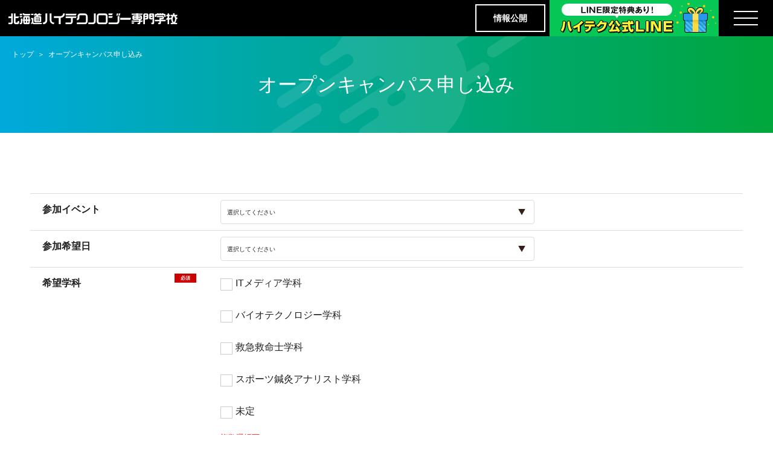

--- FILE ---
content_type: text/html; charset=UTF-8
request_url: https://www.hht.ac.jp/oc_form/?event_id=60657&event_date=20240616
body_size: 25460
content:
<!DOCTYPE html>
<html lang="ja">

    <head prefix="og: http://ogp.me/ns# fb: http://ogp.me/ns/fb# article: http://ogp.me/ns/article#">
                <meta charset="utf-8">
        <!--[if IE]>
<meta content="86400" http-equiv="Expires">
<meta http-equiv="X-UA-Compatible" content="IE=Edge, chrome=1">
<meta http-equiv="imagetoolbar" content="no">
<![endif]-->

        <meta name="viewport" content="width=device-width,initial-scale=1.0">

        <title>オープンキャンパス申し込み｜北海道ハイテクノロジー専門学校</title>
                
        <meta property="og:title" content="オープンキャンパス申し込み｜北海道ハイテクノロジー専門学校">
                <meta property="og:site_name" content="北海道ハイテクノロジー専門学校">
                                <meta property="og:image" content="https://www.hht.ac.jp/assets/img/share/ogp.jpg">
                            <meta property="og:url" content="https://www.hht.ac.jp/oc_form/?event_id=60657&amp;event_date=20240616">
                <meta property="og:type" content="article">
                <meta property="og:locale" content="ja_JP">

        <link rel="shortcut icon" href="https://www.hht.ac.jp/resources/images/meta/favicon.ico" type="image/vnd.microsoft.icon">
        <link rel="icon" href="https://www.hht.ac.jp/resources/images/meta/favicon.ico" type="image/vnd.microsoft.icon">
        <link rel="apple-touch-icon" sizes="57x57" href="https://www.hht.ac.jp/resources/images/meta/apple-touch-icon-57x57.png">
        <link rel="apple-touch-icon" sizes="60x60" href="https://www.hht.ac.jp/resources/images/meta/apple-touch-icon-60x60.png">
        <link rel="apple-touch-icon" sizes="72x72" href="https://www.hht.ac.jp/resources/images/meta/apple-touch-icon-72x72.png">
        <link rel="apple-touch-icon" sizes="76x76" href="https://www.hht.ac.jp/resources/images/meta/apple-touch-icon-76x76.png">
        <link rel="apple-touch-icon" sizes="114x114" href="https://www.hht.ac.jp/resources/images/meta/apple-touch-icon-114x114.png">
        <link rel="apple-touch-icon" sizes="120x120" href="https://www.hht.ac.jp/resources/images/meta/apple-touch-icon-120x120.png">
        <link rel="apple-touch-icon" sizes="144x144" href="https://www.hht.ac.jp/resources/images/meta/apple-touch-icon-144x144.png">
        <link rel="apple-touch-icon" sizes="152x152" href="https://www.hht.ac.jp/resources/images/meta/apple-touch-icon-152x152.png">
        <link rel="apple-touch-icon" sizes="180x180" href="https://www.hht.ac.jp/resources/images/meta/apple-touch-icon-180x180.png">
        <link rel="icon" type="image/png" href="https://www.hht.ac.jp/resources/images/meta/android-chrome-192x192.png" sizes="192x192">
        <link rel="icon" type="image/png" href="https://www.hht.ac.jp/resources/images/meta/favicon-48x48.png" sizes="48x48">
        <link rel="icon" type="image/png" href="https://www.hht.ac.jp/resources/images/meta/favicon-96x96.png" sizes="96x96">
        <link rel="icon" type="image/png" href="https://www.hht.ac.jp/resources/images/meta/favicon-16x16.png" sizes="16x16">
        <link rel="icon" type="image/png" href="https://www.hht.ac.jp/resources/images/meta/favicon-32x32.png" sizes="32x32">
        <link rel="manifest" href="https://www.hht.ac.jp/resources/images/meta/manifest.json">
        <meta name="msapplication-TileColor" content="#0b9a56">
        <meta name="msapplication-TileImage" content="https://www.hht.ac.jp/resources/images/meta/mstile-144x144.png">

        <link rel="stylesheet" href="//fonts.googleapis.com/css?family=Orbitron|Roboto:400,500|Ropa+Sans|Montserrat">
        <link rel="stylesheet" href="/resources/css/normalize.css?v1">
        <link rel="stylesheet" href="/resources/css/2020/style.css">
        <link rel="stylesheet" href="/resources/css/style.css?v8">
        <!-- <link href="/assets/css/normalize.css" rel="stylesheet"> -->
        <link href="/assets/css/main.css?date=2025" rel="stylesheet">

        
                
                <link rel='dns-prefetch' href='//ajaxzip3.github.io' />
<link rel='stylesheet' id='mw-wp-form-css'  href='https://www.hht.ac.jp/wp/wp-content/plugins/mw-wp-form/css/style.css?ver=5.4.2' type='text/css' media='all' />
<link rel='stylesheet' id='toc-screen-css'  href='https://www.hht.ac.jp/wp/wp-content/plugins/table-of-contents-plus/screen.min.css?ver=2309' type='text/css' media='all' />
<style id='toc-screen-inline-css' type='text/css'>
div#toc_container ul li {font-size: 0.8em;}
</style>
<script type='text/javascript' src='https://www.hht.ac.jp/wp/wp-includes/js/jquery/jquery.js?ver=1.12.4-wp'></script>
<script type='text/javascript' src='https://www.hht.ac.jp/wp/wp-includes/js/jquery/jquery-migrate.min.js?ver=1.4.1'></script>
<link rel="canonical" href="https://www.hht.ac.jp/oc_form/" />
<link rel='shortlink' href='https://www.hht.ac.jp/?p=56388' />
<meta name="description" content=""><meta property="og:og:description" content="" /><meta property="og:image" content="https://www.hht.ac.jp/resources/images/meta/ogp.png?v1">		<style type="text/css" id="wp-custom-css">
			.blog-cv {
    margin-top: 1.5em;
    margin-bottom: 1.5em;
    display: flex;
    justify-content: space-between;
    flex-wrap: wrap;
}

.blog-cv>li {
    width: calc(50% - .5em);
    margin-bottom: 1em;
}

.blog-cv img {
    width: 100%;
}		</style>
		
                <script type='text/javascript' src='https://cdnjs.cloudflare.com/ajax/libs/jqueryui/1.12.1/jquery-ui.min.js?ver=5.4.2'></script>
        
        
        <script type="text/javascript" src="//www4.infoclipper.net/infohp_js/152w69f.js" charset="UTF-8"></script>
        <script type="text/javascript" src="//www4.infoclipper.net/infohp_js/fpAnalysis.js" charset="UTF-8"></script>

        <!-- Google Tag Manager -->
        <script>
        (function(w, d, s, l, i) {
            w[l] = w[l] || [];
            w[l].push({
                'gtm.start': new Date().getTime(),
                event: 'gtm.js'
            });
            var f = d.getElementsByTagName(s)[0],
                j = d.createElement(s),
                dl = l != 'dataLayer' ? '&l=' + l : '';
            j.async = true;
            j.src =
                'https://www.googletagmanager.com/gtm.js?id=' + i + dl;
            f.parentNode.insertBefore(j, f);
        })(window, document, 'script', 'dataLayer', 'GTM-K5S8KTG');
        </script>
        <!-- End Google Tag Manager -->
		
		<!-- BSC_HP閲覧 20251127 -->
		<script src="https://webform-js.jikeigroup.net/KoikeciaScript/js/web/v2/koikecia.js"></script>
        <link rel="stylesheet" href="https://webform-js.jikeigroup.net/KoikeciaScript/css/web/v1/koikecia-next.css">
        <style>
        aside.koikecia-next-popup {transform: translate(0,0) scale(0);left: 1em;bottom: 1em;top: inherit;max-width: 70vw;width: 30em;}
        aside.koikecia-next-popup.koikecia-next-on{transform: translate(0,0) scale(1);}
        @media screen and (max-width: 1024px) {aside.koikecia-next-popup {bottom:5em;}}
        span.koikecia-next-popup_close {height: 3em;width: 3em;}
        </style>

        <!-- BSC clarity 20241002 -->
        <script type="text/javascript">
        (function(c,l,a,r,i,t,y){
        c[a]=c[a]||function(){(c[a].q=c[a].q||[]).push(arguments)};
        t=l.createElement(r);t.async=1;t.src="https://www.clarity.ms/tag/"+i;
        y=l.getElementsByTagName(r)[0];y.parentNode.insertBefore(t,y);
        })(window, document, "clarity", "script", "obn2qz66al");
        </script>
		
		<style>
			/*BSC追加20231213　記事目次*/
			#toc_container {
				margin: 5rem auto;
			}
			#toc_container .toc_list li:before{
				display: none;
			}
		</style>
		


    </head>

<body class="t-oc_form t-index">

    <!-- Google Tag Manager (noscript) -->
    <noscript><iframe src="https://www.googletagmanager.com/ns.html?id=GTM-K5S8KTG" height="0" width="0" style="display:none;visibility:hidden"></iframe></noscript>
    <!-- End Google Tag Manager (noscript) -->
    <div id="l-wrapper" class="main-wrapper">
        
<svg style="display: none;">
  <symbol class="header-site-id" id="header-logo" viewBox="0 0 47.4 9.85">
    <polygon class="cls-1" points="0 9.81 3.88 9.81 5.36 0.08 1.48 0.08 0 9.81"/>
    <polygon class="cls-1" points="36.64 0.08 35.74 6.34 39.62 6.34 40.08 3.13 43.06 3.13 42.05 9.81 45.93 9.81 47.4 0.08 36.64 0.08"/>
    <polygon class="cls-1" points="6.45 0.08 7.93 9.81 11.81 9.81 10.33 0.08 6.45 0.08"/>
    <rect class="cls-1" x="24.16" y="0.11" width="10.94" height="3.01"/>
    <polygon class="cls-1" points="24.16 7.17 28.04 7.17 27.66 9.86 31.54 9.86 31.92 7.17 35.1 7.17 35.1 4.17 24.16 4.17 24.16 7.17"/>
    <polygon class="cls-1" points="12.39 5.96 16.18 5.26 16.18 9.81 20.06 9.81 20.06 4.54 23.68 3.88 23.68 0 12.39 2.08 12.39 5.96"/>
  </symbol>
  <symbol class="header-site-id02" id="header-txt" viewBox="0 0 135.6 8.91">
    <path class="cls-1" d="M27.71,7.47a1.85,1.85,0,0,0,1.42-.55,1.64,1.64,0,0,0,.55-1.16V.23h1.4V5.92a2.74,2.74,0,0,1-.84,2,3.18,3.18,0,0,1-2.53,1Z"/>
    <path class="cls-1" d="M36.45,8.87a3.39,3.39,0,0,1-2.34-.94,3.17,3.17,0,0,1-1-2.3V.23h1.42V5.46a1.88,1.88,0,0,0,.58,1.63,2.68,2.68,0,0,0,1.6.44Z"/>
    <path class="cls-1" d="M36.47,2.38V3.79h3.89V8.87h1.53V3.81a4,4,0,0,0,2.64-1.3A3.74,3.74,0,0,0,45.2.23H43.8a2.44,2.44,0,0,1-.44,1.42,2.28,2.28,0,0,1-1.76.73Z"/>
    <path class="cls-1" d="M50.14,6.58a1.06,1.06,0,0,1-.15.67.92.92,0,0,1-.76.27H45.74V8.87h4a1.78,1.78,0,0,0,1.34-.71,2.24,2.24,0,0,0,.51-1.36V3.91h2.56l.49-1.32H45.84V3.92h4.3Z"/>
    <polygon class="cls-1" points="54.63 0.42 45.84 0.42 45.84 1.76 54.14 1.76 54.63 0.42"/>
    <path class="cls-1" d="M56.88,3.92a1.7,1.7,0,0,1-.52,1.17,1.71,1.71,0,0,1-1.16.57h-.4V4.22A.68.68,0,0,0,55.34,4a.78.78,0,0,0,.15-.55V2.18A2,2,0,0,1,56.26.7,2.12,2.12,0,0,1,57.54.23H61a2.49,2.49,0,0,1,1.81.69,2.53,2.53,0,0,1,.7,1.84v3.6a2.63,2.63,0,0,1-.63,1.81,2.23,2.23,0,0,1-1.65.7H54.79V7.44H61a1.17,1.17,0,0,0,.87-.26,1.12,1.12,0,0,0,.24-.82V2.81a1.27,1.27,0,0,0-.24-.88A1.09,1.09,0,0,0,61,1.64H57.56a.64.64,0,0,0-.49.23.82.82,0,0,0-.19.53Z"/>
    <path class="cls-1" d="M68.49.18V6.49a1,1,0,0,1-.22.67.94.94,0,0,1-.73.28H64.1V8.87h3.45a2.35,2.35,0,0,0,1.82-.72,2.45,2.45,0,0,0,.55-1.67V.18Z"/>
    <path class="cls-1" d="M78.13,6.62A.82.82,0,0,1,78,7.2a.75.75,0,0,1-.62.24H73.05a.78.78,0,0,1-.6-.22.83.83,0,0,1-.2-.6V2.47a.87.87,0,0,1,.2-.62A.75.75,0,0,1,73,1.64h4.31a.85.85,0,0,1,.59.21.84.84,0,0,1,.22.61ZM79.54,2.3A2.08,2.08,0,0,0,78.93.79,2,2,0,0,0,77.51.23H72.87a2.06,2.06,0,0,0-1.42.56,2,2,0,0,0-.61,1.49V6.79a2.11,2.11,0,0,0,.59,1.49,2,2,0,0,0,1.45.6h4.63a2,2,0,0,0,1.42-.57,2.07,2.07,0,0,0,.61-1.49Z"/>
    <path class="cls-1" d="M1.85,8.88A1.79,1.79,0,0,0,3.56,7.13V.26H2.22V2.62H0V4H2.22V7c0,.42-.3.59-.7.59H0V8.88Z"/>
    <path class="cls-1" d="M6.16,7.55c-.33,0-.51-.16-.51-.55V4H7.83l.75-1.34H5.66V.26H4.33V7.13A1.71,1.71,0,0,0,6,8.88H7A1.67,1.67,0,0,0,8.64,7.15a4.84,4.84,0,0,0-.12-1l-1.3.41a1.83,1.83,0,0,1,0,.5c0,.26-.12.43-.45.45Z"/>
    <polygon class="cls-1" points="83.09 1.59 80.23 1.59 80.23 0.16 83.68 0.16 83.09 1.59"/>
    <polygon class="cls-1" points="83.09 3.78 80.23 3.78 80.23 2.42 83.68 2.42 83.09 3.78"/>
    <path class="cls-1" d="M80.23,8.87V7.44h6.33a.92.92,0,0,0,.67-.25,1,1,0,0,0,.26-.7V2.41h1.44V6.48a2.31,2.31,0,0,1-2.37,2.39Z"/>
    <path class="cls-1" d="M124.37,0h-1.28l-.31.5h-.36L122.14,0h-1.26l.27.5h-.53L120.34,0H119.1l.23.49h-.74a1.1,1.1,0,0,0-1.13,1.2V3h1.17V2.1c0-.29.11-.47.42-.47h5.42a.41.41,0,0,1,.42.47V3h1.16V1.68A1.12,1.12,0,0,0,124.92.51h-.79Z"/>
    <path class="cls-1" d="M121.07,6.51c0,.9,0,1.25-.91,1.24h-.29l.4,1.16H121a1.35,1.35,0,0,0,1.31-1.46V6.51h3.46l.49-1.15h-3.95V4.89h1a1.29,1.29,0,0,0,1.39-1.36,1.33,1.33,0,0,0-1.4-1.39H119v1.1h4.28a.27.27,0,1,1,0,.53h-2.21V5.36h-3.6V6.51Z"/>
    <path class="cls-1" d="M130.14,7.69a9.59,9.59,0,0,0,1.32,0,5.67,5.67,0,0,1-1-3,1.08,1.08,0,0,1-.51.18V4.34l-.46.92a1.29,1.29,0,0,1-.68-.38v4h-1.21V5a1.39,1.39,0,0,1-1,.56V4.25a1.33,1.33,0,0,0,1-1V2.48h-1V1.29h1V.16h1.21V1.29h.95l-.44,1.19h-.51v.77a1.52,1.52,0,0,0,1.14,1V3.67a1.2,1.2,0,0,0,1.12-1.19H130V1.29h2V0h1.21V1.29h2.36l-.47,1.19h-.92a1.39,1.39,0,0,0,1.37,1.18l-.26,1.13a1,1,0,0,1-.54-.16,5.48,5.48,0,0,1-1,3.05,3.15,3.15,0,0,0,1.74,0l-.43,1.25a5.23,5.23,0,0,1-2.47-.28,5.37,5.37,0,0,1-2.5.3Zm2.2-5.21a2.32,2.32,0,0,1-.67,1.45c0,2.32.61,3,1,3.32.34-.27.93-1,.94-3.32a2.35,2.35,0,0,1-.67-1.45Z"/>
    <polygon class="cls-1" points="89.59 5.25 89.59 3.73 98.33 3.73 97.81 5.25 89.59 5.25"/>
    <path class="cls-1" d="M21,8.88a3.36,3.36,0,0,1-1.25-.17,1.28,1.28,0,0,1-.47-.48l-1.1.68V7.61l.64-.47V4.91H18.2V3.79H20V7c0,.46.19.8.67.8h6.39l-.6,1.07Z"/>
    <path class="cls-1" d="M25.07,2.3c.75,0,1.24.36,1.24,1.13V6.2c0,.8-.47,1.14-1.26,1.14H21.81A1.07,1.07,0,0,1,20.6,6.17V3.41c0-.78.44-1.11,1.21-1.11h.48l.17-.46H20.28v-1h1.08L21.07.16h1.36l.31.65h1l.53-.65h1.39l-.48.65h1.5l-.62,1H23.86l-.13.46ZM25.15,5,24.66,6h-2.9c0,.3.15.4.44.4h2.49a.4.4,0,0,0,.46-.44Zm0,0V3.7l-.48.92h-2.9V5Zm0-1.35c0-.29-.16-.39-.44-.4H21.76v.4Z"/>
    <polygon class="cls-1" points="19.71 1.57 18.2 1.57 18.2 0.46 20.18 0.46 19.71 1.57"/>
    <path class="cls-1" d="M9.88,8.88A1.34,1.34,0,0,0,11.12,7.6V4.35H9.93V7.22a.41.41,0,0,1-.45.47H9.12v1.2Z"/>
    <polygon class="cls-1" points="10.84 3.32 9.12 3.32 9.12 2.22 11.26 2.22 10.84 3.32"/>
    <polygon class="cls-1" points="10.75 1.66 9.12 1.66 9.12 0.47 11.21 0.47 10.75 1.66"/>
    <path class="cls-1" d="M17.13,1.81,17.59.63H13.06c-.25,0-.4-.07-.39-.32V.07H11.48V.44a1.26,1.26,0,0,0,1.41,1.37Z"/>
    <path class="cls-1" d="M13.23,8.88a1.31,1.31,0,0,1-1.32-1.3V6.17h-.51V5h.51V3.56a1.3,1.3,0,0,1,1.32-1.29h2.55A1.24,1.24,0,0,1,17.1,3.55V5h.62l-.37,1.2H17.1v1.4a1.33,1.33,0,0,1-1.32,1.32ZM15.1,3.44V5h.83V3.93a.44.44,0,0,0-.49-.49Zm.34,4.26c.31,0,.49-.13.49-.48v-1H15.1V7.7Zm-1.52,0V6.17H13.1v1c0,.36.18.49.52.49ZM13.6,3.45c-.33,0-.49.12-.5.48V5h.82V3.44Z"/>
    <path class="cls-1" d="M103.77,8.9l-.39-1.15.66,0c.54,0,.59-.31.59-.83H98.85V5.87h5.78V5.43h-4a1.18,1.18,0,0,1-1.23-1.22V3.05a1.25,1.25,0,0,1,1.23-1.28h1.9V1.33h-3.7v-1h3.7V0h1.34V.34h3.84l-.46,1h-3.38v.42h2a1.26,1.26,0,0,1,1.23,1.3V4.24a1.19,1.19,0,0,1-1.22,1.19v.44h1.86L107.27,7h-1.4v.69a1.32,1.32,0,0,1-1.44,1.25ZM101,7.4H98.85v1h1.58Zm1.58-4.26v-.4h-1.48a.4.4,0,0,0-.45.4Zm1.34-.4v.4h2a.39.39,0,0,0-.43-.4Zm-3.27,1.31a.41.41,0,0,0,.45.41h1.48V4.05Zm3.27,0v.41h1.54c.3,0,.44-.17.44-.35V3.32l-.42.73Z"/>
    <path class="cls-1" d="M108.12,1.44A1.3,1.3,0,0,1,109.45.16h1.42a1.27,1.27,0,0,1,1.32,1.27V3.71A1.29,1.29,0,0,1,110.84,5h-1.39V8.9h-1.33Zm2.74.31a.42.42,0,0,0-.42-.44h-.57a.41.41,0,0,0-.42.43v1l.41-.75h1Zm-1.41,1.34V4.65l.41-.81h.58a.42.42,0,0,0,.42-.43V3.09Z"/>
    <path class="cls-1" d="M115.51.17h-1.39a1.3,1.3,0,0,0-1.34,1.28V3.7A1.3,1.3,0,0,0,114.12,5h1l.41-.81v3c0,.45-.38.56-1.18.47l.5,1.29h.68a1.38,1.38,0,0,0,1.34-1.47v-6A1.29,1.29,0,0,0,115.51.17Zm0,3.67h-1a.39.39,0,0,1-.41-.41V3.09h1l.42-.84Zm0-1.88h-1.4V1.75a.42.42,0,0,1,.4-.44h.6a.44.44,0,0,1,.41.43Z"/>
    <polygon class="cls-1" points="88.57 0.23 88.13 1.88 89.27 1.88 89.71 0.23 88.57 0.23"/>
    <polygon class="cls-1" points="86.93 0.23 86.5 1.88 87.63 1.88 88.06 0.23 86.93 0.23"/>
  </symbol>
  <symbol class="site-id" id="logo" viewBox="0 0 218.2 17">
    <g>
      <path class="st0" d="M68.3,12.9c0.8,0,1.5-0.2,2-0.8c0.4-0.4,0.7-0.9,0.8-1.6V2.8h2v7.9c0,1.1-0.4,1.8-1.2,2.7
        c-0.7,0.8-1.8,1.4-3.5,1.4V12.9z"/>
      <path class="st0" d="M80.4,14.8c-1.3,0-2.4-0.5-3.3-1.3c-0.8-0.8-1.3-1.8-1.3-3.2V2.8h2l0,7.3c0,1.4,0.5,2.1,0.8,2.3
        c0.3,0.2,1.2,0.7,2.2,0.6L80.4,14.8z"/>
      <path class="st0" d="M80.4,5.8v2h5.4v7.1H88v-7c1.5-0.1,3-1,3.7-1.8c0.6-0.6,0.9-1.7,0.9-3.2h-1.9c-0.1,0.8-0.2,1.4-0.6,2
        c-0.5,0.6-1.2,1-2.4,1H80.4z"/>
      <path class="st0" d="M99.4,11.7c0,0.4,0,0.7-0.2,0.9C99,12.9,98.6,13,98.2,13h-4.9v1.9h5.5c0.7,0,1.4-0.4,1.9-1
        c0.4-0.5,0.7-1.2,0.7-1.9V8h3.6l0.7-1.8H93.5V8h6V11.7z"/>
      <polygon class="st0" points="105.7,3.1 93.5,3.1 93.5,5 105,5 		"/>
      <path class="st0" d="M108.8,8c0,0.6-0.3,1.2-0.7,1.6c-0.5,0.5-1.1,0.8-1.6,0.8h-0.6v-2c0.4,0,0.6-0.1,0.8-0.3
        c0.2-0.2,0.2-0.4,0.2-0.8l0-1.8c0-0.8,0.4-1.5,1.1-2.1c0.5-0.4,1.1-0.7,1.8-0.7h4.8c1,0,1.9,0.4,2.5,1c0.6,0.6,1,1.5,1,2.5v5
        c0,1.1-0.3,1.9-0.9,2.5c-0.6,0.6-1.4,1-2.3,1h-9v-2h8.7c0.6,0,1-0.1,1.2-0.4c0.2-0.3,0.3-0.6,0.3-1.1V6.4c0-0.6-0.1-1-0.3-1.2
        c-0.2-0.3-0.6-0.4-1.2-0.4h-4.8c-0.3,0-0.5,0.1-0.7,0.3c-0.2,0.2-0.3,0.5-0.3,0.7V8z"/>
      <path class="st0" d="M124.9,2.8v8.8c0,0.4-0.1,0.7-0.3,0.9c-0.2,0.3-0.6,0.4-1,0.4h-4.8v2h4.8c1.1,0,2-0.4,2.5-1
        c0.5-0.6,0.8-1.3,0.8-2.3V2.8H124.9z"/>
      <path class="st0" d="M138.3,11.7c0,0.3-0.1,0.6-0.3,0.8c-0.2,0.2-0.5,0.3-0.9,0.3h-6c-0.4,0-0.6-0.1-0.8-0.3
        c-0.2-0.2-0.3-0.5-0.3-0.8V6c0-0.4,0.1-0.7,0.3-0.9c0.2-0.2,0.5-0.3,0.8-0.3l6,0c0.3,0,0.6,0.1,0.8,0.3c0.2,0.2,0.3,0.5,0.3,0.8
        L138.3,11.7z M140.3,5.7c0-0.8-0.3-1.6-0.9-2.1c-0.5-0.5-1.2-0.8-2-0.8H131c-0.8,0-1.5,0.3-2,0.8c-0.5,0.5-0.9,1.2-0.9,2.1V12
        c0,0.8,0.3,1.5,0.8,2.1c0.5,0.5,1.2,0.8,2,0.8l6.4,0c0.8,0,1.5-0.3,2-0.8c0.5-0.5,0.9-1.3,0.9-2.1V5.7z"/>
      <path class="st0" d="M32.3,14.9c1.1,0,2.4-1,2.4-2.4V2.9h-1.9v3.3h-3.1V8h3.1v4.2c0,0.6-0.4,0.8-1,0.8l-2.1,0v1.9H32.3z"/>
      <path class="st0" d="M38.3,13c-0.4,0-0.7-0.2-0.7-0.8V8l3,0l1-1.9h-4.1V2.9h-1.9v9.5c0,1.5,1.2,2.4,2.4,2.4h1.3
        c1.3,0,2.3-1.1,2.3-2.4c0-0.4,0-0.9-0.2-1.3l-1.8,0.6c0.1,0.2,0.1,0.4,0.1,0.7c0,0.4-0.2,0.6-0.6,0.6L38.3,13z"/>
      <polygon class="st0" points="145.2,4.7 141.2,4.7 141.2,2.8 146,2.8 		"/>
      <polygon class="st0" points="145.2,7.8 141.2,7.8 141.2,5.9 146,5.9 		"/>
      <path class="st0" d="M141.2,14.8v-2h8.8c0.4,0,0.7-0.1,0.9-0.3c0.2-0.2,0.4-0.6,0.4-1V5.9h2v5.7c0,1-0.3,1.8-0.9,2.4
        c-0.6,0.6-1.4,1-2.4,1H141.2z"/>
      <path class="st0" d="M202.6,2.5h-1.8l-0.4,0.7l-0.5,0l-0.4-0.7h-1.8l0.4,0.7l-0.7,0L197,2.6l-1.7,0l0.3,0.7l-1,0
        c-1,0-1.6,0.7-1.6,1.7v1.9h1.6V5.4c0-0.4,0.2-0.7,0.6-0.7l7.5,0c0.4,0,0.6,0.3,0.6,0.7l0,1.3h1.6V4.9c0-0.9-0.7-1.6-1.6-1.6h-1.1
        L202.6,2.5z"/>
      <path class="st0" d="M198,11.6c0,1.2,0,1.7-1.3,1.7h-0.4l0.6,1.6h0.9c1,0,1.8-0.8,1.8-2v-1.3h4.8l0.7-1.6h-5.5V9.3h1.4
        c1.2,0,1.9-0.7,1.9-1.9c0-1.1-0.8-1.9-1.9-1.9l-6,0V7h6c0.5,0,0.5,0.7,0,0.7H198V10h-5v1.6L198,11.6z"/>
      <path class="st0" d="M210.6,13.2c0.7,0,1.3,0.1,1.8,0c-0.7-1-1.4-2.8-1.4-4.2c0,0-0.3,0.2-0.7,0.2V8.5l-0.6,1.3
        c-0.3,0-0.7-0.3-0.9-0.5v5.6h-1.7V9.5c-0.3,0.4-0.9,0.8-1.4,0.8V8.4c0.6-0.1,1.3-0.8,1.4-1.4V6h-1.4V4.3h1.4V2.7h1.7v1.6h1.3
        L209.5,6h-0.7l0,1.1c0.2,0.7,0.8,1.2,1.6,1.4V7.6c0.9,0,1.6-0.8,1.6-1.7h-1.5V4.3l2.8,0V2.5h1.7v1.8h3.3L217.5,6h-1.3
        c0,0.8,1,1.6,1.9,1.6l-0.4,1.6c-0.4,0-0.7-0.2-0.7-0.2c0,1.5-0.6,3.3-1.4,4.2c0.4,0.2,1.7,0.2,2.4-0.1l-0.6,1.7
        c-2.2,0-2.7-0.1-3.4-0.4c-0.7,0.3-1.2,0.4-3.5,0.4V13.2z M213.7,6c0,0.8-0.5,1.6-0.9,2c0,3.2,0.8,4.2,1.4,4.6
        c0.5-0.4,1.3-1.4,1.3-4.6c-0.4-0.4-0.9-1.2-0.9-2H213.7z"/>
      <polygon class="st0" points="154.2,9.8 154.2,7.7 166.4,7.7 165.7,9.8 	"/>
      <path class="st0" d="M59,14.9c-0.3,0-1.3,0-1.7-0.2c-0.3-0.2-0.5-0.4-0.7-0.7L55,14.9v-1.8l0.9-0.7V9.3H55V7.8h2.5v4.5
        c0,0.6,0.3,1.1,0.9,1.1h8.9l-0.8,1.5H59z"/>
      <path class="st0" d="M64.6,5.7c1,0,1.7,0.5,1.7,1.6v3.9c0,1.1-0.7,1.6-1.7,1.6h-4.5c-1,0-1.7-0.5-1.7-1.6V7.3
        c0-1.1,0.6-1.5,1.7-1.5l0.7,0L61,5.1h-3V3.6h1.5L59,2.7h1.9l0.4,0.9h1.4l0.7-0.9h1.9l-0.7,0.9h2.1L66,5.1h-3.1l-0.2,0.6H64.6z
         M64.7,9.5L64,10.8l-4,0c0,0.4,0.2,0.6,0.6,0.5h3.5c0.4,0,0.6-0.2,0.6-0.6V9.5z M64.7,9.5V7.7L64,8.9h-4v0.6H64.7z M64.7,7.6
        c0-0.4-0.2-0.5-0.6-0.6H60v0.6H64.7z"/>
      <polygon class="st0" points="57.1,4.7 55,4.7 55,3.2 57.8,3.2 		"/>
      <path class="st0" d="M43.5,14.9c0.9,0,1.7-1,1.7-1.8V8.6h-1.7v4c0,0.4-0.2,0.6-0.6,0.6l-0.5,0v1.7H43.5z"/>
      <polygon class="st0" points="44.8,7.1 42.4,7.1 42.4,5.6 45.4,5.6 		"/>
      <polygon class="st0" points="44.7,4.8 42.4,4.8 42.4,3.2 45.3,3.2 		"/>
      <path class="st0" d="M53.6,5l0.6-1.6h-6.3c-0.4,0-0.6-0.1-0.5-0.4l0-0.3h-1.6v0.5c0,1.2,0.7,1.9,2,1.9H53.6z"/>
      <path class="st0" d="M48.1,14.9c-1,0-1.8-0.8-1.8-1.8l0-2h-0.7V9.4h0.7l0-2c0-1,0.8-1.8,1.8-1.8h3.6c1.1,0,1.8,0.8,1.8,1.8l0,2
        h0.9l-0.5,1.7l-0.3,0V13c0,1-0.8,1.8-1.8,1.8L48.1,14.9z M50.7,7.3v2.1h1.1V8c0-0.4-0.2-0.7-0.7-0.7H50.7z M51.2,13.2
        c0.4,0,0.7-0.2,0.7-0.7v-1.5h-1.1v2.1H51.2z M49.1,13.2v-2.1H48v1.5c0,0.5,0.2,0.7,0.7,0.7L49.1,13.2z M48.7,7.3
        C48.2,7.3,48,7.5,48,8v1.5h1.1V7.3L48.7,7.3z"/>
      <path class="st0" d="M174,14.9l-0.5-1.6c0,0,0.7,0,0.9,0c0.8,0,0.8-0.4,0.8-1.2h-8v-1.5h8v-0.6h-5.5c-1,0-1.7-0.7-1.7-1.7l0-1.6
        c0-0.9,0.7-1.8,1.7-1.8l2.6,0V4.4h-5.1V3h5.1V2.5l1.9,0l0,0.5h5.3l-0.6,1.4h-4.7l0,0.6h2.7c1,0,1.7,0.9,1.7,1.8v1.6
        c0,0.9-0.7,1.6-1.7,1.6l0,0.6l2.6,0l-0.6,1.5h-1.9l0,1c0,1-0.8,1.7-2,1.7L174,14.9z M170.1,12.8h-2.9v1.3h2.2L170.1,12.8z
         M172.3,6.9V6.3h-2.1c-0.4,0-0.6,0.2-0.6,0.6H172.3z M174.1,6.3v0.6h2.7c0-0.3-0.2-0.6-0.6-0.6H174.1z M169.6,8.2
        c0,0.3,0.2,0.6,0.6,0.6h2.1V8.2H169.6z M174.1,8.2v0.6h2.1c0.4,0,0.6-0.2,0.6-0.5V7.1l-0.6,1H174.1z"/>
      <path class="st0" d="M180,4.5c0-1,0.8-1.8,1.9-1.8l2,0c1.1,0,1.8,0.8,1.8,1.8v3.2c0,1-0.8,1.8-1.9,1.8l-1.9,0v5.4H180V4.5z
         M183.8,5c0-0.4-0.3-0.6-0.6-0.6h-0.8c-0.3,0-0.6,0.3-0.6,0.6v1.4l0.6-1h1.4V5z M181.9,6.8V9l0.6-1.1h0.8c0.3,0,0.6-0.3,0.6-0.6
        V6.8H181.9z"/>
      <path class="st0" d="M190.3,2.8l-1.9,0c-1.1,0-1.9,0.8-1.9,1.8v3.1c0,1,0.8,1.8,1.9,1.8h1.4l0.6-1.1v4.1c0,0.6-0.5,0.8-1.6,0.7
        l0.7,1.8h0.9c1,0,1.9-0.8,1.9-2V4.5C192.1,3.5,191.3,2.8,190.3,2.8z M190.3,7.9h-1.4c-0.3,0-0.6-0.2-0.6-0.6V6.8h1.4l0.6-1.2V7.9z
         M190.3,5.3h-1.9V5c0-0.3,0.2-0.6,0.6-0.6h0.8c0.3,0,0.6,0.3,0.6,0.6L190.3,5.3z"/>
      <polygon class="st0" points="152.8,2.8 152.2,5.1 153.8,5.1 154.4,2.8 	"/>
      <polygon class="st0" points="150.6,2.8 150,5.1 151.5,5.1 152.1,2.8 	"/>
    </g>
    <g fill="#00A73C">
      <path class="st1" d="M7,8.5C7.1,8.7,7,9,6.8,9.2l0,0l-2,1.3l0,0c-0.2,0.2-0.5,0.1-0.7-0.1C4,10.1,4.1,9.8,4.3,9.6l2-1.3
        C6.5,8.2,6.8,8.3,7,8.5"/>
      <path class="st1" d="M7.9,10.4C8,10.6,7.9,11,7.7,11.1l0,0l-3.3,2.2l0,0c-0.2,0.2-0.6,0.1-0.7-0.2c-0.2-0.2-0.1-0.6,0.1-0.7
        l3.3-2.2C7.4,10.1,7.7,10.2,7.9,10.4"/>
      <path class="st1" d="M22.3,0.3c0.2,0.2,0.1,0.6-0.1,0.7l0,0l-2.5,1.6l0,0c-0.2,0.2-0.5,0.1-0.7-0.1c-0.2-0.2-0.1-0.6,0.2-0.7
        l2.5-1.6C21.8,0,22.1,0.1,22.3,0.3"/>
      <path class="st1" d="M26.6,0.7c0.1,0.2,0.1,0.5-0.2,0.7l0,0l-3.1,2l0,0c-0.2,0.2-0.6,0.1-0.7-0.1c-0.2-0.2-0.1-0.6,0.2-0.7l3.1-2
        C26.1,0.4,26.4,0.5,26.6,0.7"/>
      <path class="st1" d="M25.8,3.7C26,4,25.9,4.3,25.7,4.4l0,0l-2.6,1.7l0,0c-0.2,0.2-0.5,0.1-0.7-0.2c-0.2-0.2-0.1-0.6,0.2-0.7
        l2.6-1.7C25.3,3.4,25.6,3.5,25.8,3.7"/>
      <path class="st1" d="M4,14.2c0.2,0.2,0.1,0.5-0.1,0.7l0,0l-2.6,1.7l0,0c-0.2,0.2-0.6,0.1-0.7-0.2c-0.2-0.2-0.1-0.6,0.1-0.7L3.3,14
        C3.5,13.9,3.8,13.9,4,14.2"/>
      <path class="st1" d="M8.6,13.9c0.2,0.2,0.1,0.6-0.1,0.7l0,0l-3.6,2.3l0,0C4.6,17,4.3,17,4.1,16.7C4,16.5,4,16.2,4.3,16l3.6-2.3
        C8.1,13.5,8.4,13.6,8.6,13.9"/>
      <path class="st1" d="M15.2,9.3c0.2,0.2,0.1,0.6-0.2,0.7l0,0l-0.6,0.4l0,0c-0.2,0.2-0.5,0.1-0.7-0.2c-0.2-0.2-0.1-0.6,0.1-0.7
        l0.6-0.4C14.7,8.9,15,9,15.2,9.3 M22.4,6.9c-0.1-0.2-0.5-0.3-0.7-0.1l-1.2,0.8c-0.1-0.8-0.4-1.7-0.9-2.4l1.8-1.2l0,0
        c0.2-0.2,0.3-0.5,0.2-0.7c-0.2-0.2-0.5-0.3-0.7-0.2L19,4.2c-0.5-0.6-1.1-1-1.7-1.3L18,2.5l0,0c0.2-0.2,0.3-0.5,0.2-0.7
        c-0.2-0.2-0.5-0.3-0.7-0.1l-1.3,0.8c-2.4-0.7-5.4,0.1-7,2.8L8,6C7.8,6.1,7.7,6.4,7.9,6.7C8,6.9,8.3,7,8.6,6.8l0,0L9.8,6
        c0.6-0.4,1.2,0.5,0.6,0.9L7.7,8.7C7.4,8.8,7.4,9.1,7.5,9.4C7.7,9.6,8,9.7,8.2,9.5l0,0l1.9-1.2C9.9,8.4,9.8,8.8,10,9
        c0.2,0.2,0.5,0.3,0.7,0.1l0,0l1.9-1.3c0.2-0.2,0.6-0.1,0.7,0.2c0.2,0.2,0.1,0.5-0.1,0.7l0,0L9.7,11c-0.2,0.2-0.3,0.5-0.1,0.7
        c0.2,0.2,0.5,0.3,0.7,0.2l0,0l1.8-1.2c0.2-0.2,0.6-0.1,0.7,0.1c0.2,0.2,0.1,0.6-0.1,0.7l0,0l-1.3,0.8c-0.2,0.2-0.3,0.5-0.1,0.7
        c0.1,0.2,0.5,0.3,0.7,0.2l0,0l-2.1,1.4c-0.2,0.1-0.3,0.5-0.1,0.7c0.2,0.2,0.5,0.3,0.7,0.1l0,0l4-2.6c0.2-0.2,0.5-0.1,0.7,0.1
        c0.2,0.2,0.1,0.6-0.1,0.7l-1.1,0.7c-0.2,0.1-0.3,0.5-0.2,0.7c0.2,0.2,0.5,0.3,0.7,0.1l0,0l1.2-0.8c3.1-0.7,4.9-3.1,5-5.8l1.7-1.1
        l0,0C22.5,7.4,22.6,7.1,22.4,6.9"/>
    </g>
  </symbol>

  <symbol class="twitter-icon" id="logo-tw" viewBox="0 0 200 162.54">
    <path d="M200,19.24a82.12,82.12,0,0,1-23.57,6.46,41.15,41.15,0,0,0,18-22.7,82.16,82.16,0,0,1-26.05,10A41.07,41.07,0,0,0,98.5,50.38,116.49,116.49,0,0,1,13.92,7.51a41.09,41.09,0,0,0,12.7,54.78A40.86,40.86,0,0,1,8,57.16c0,.17,0,.34,0,.52A41.06,41.06,0,0,0,41,97.91a41,41,0,0,1-18.53.7,41.07,41.07,0,0,0,38.33,28.5,82.36,82.36,0,0,1-51,17.56A83.3,83.3,0,0,1,0,144.1a116.17,116.17,0,0,0,62.9,18.44c75.47,0,116.74-62.53,116.74-116.75,0-1.78,0-3.55-.11-5.31A83.35,83.35,0,0,0,200,19.24Z"/>
  </symbol>

  <symbol class="facebook-icon" id="logo-fb" viewBox="0 0 1024 1017.78">
    <path d="M1024,512C1024,229.23,794.77,0,512,0S0,229.23,0,512c0,255.55,187.23,467.37,432,505.78V660H302V512H432V399.2C432,270.88,508.44,200,625.39,200c56,0,114.61,10,114.61,10V336H675.44c-63.6,0-83.44,39.47-83.44,80v96H734L711.3,660H592v357.78C836.77,979.37,1024,767.55,1024,512Z"/>
  </symbol>

  <symbol class="youtube-icon" id="logo-yt" viewBox="0 0 90 63.3">
    <path d="M89.1,13.66s-.88-6.21-3.58-8.94c-3.42-3.58-7.26-3.6-9-3.81C63.91,0,45,0,45,0h0S26.09,0,13.49.91c-1.75.21-5.59.23-9,3.81C1.78,7.45.9,13.66.9,13.66A136,136,0,0,0,0,28.22v6.83A136.31,136.31,0,0,0,.9,49.62s.88,6.2,3.58,8.93C7.9,62.13,12.4,62,14.4,62.4c7.2.69,30.6.9,30.6.9s18.91,0,31.51-.94c1.75-.21,5.59-.23,9-3.81,2.7-2.73,3.58-8.93,3.58-8.93A136.31,136.31,0,0,0,90,35.05V28.22A136,136,0,0,0,89.1,13.66ZM35.71,43.32V18L60,30.72Z"/>
  </symbol>

  <symbol class="line-icon" id="logo-line" viewBox="0 0 189.83 51.02">
    <path d="M37.89,47.94h6.72a1.54,1.54,0,0,0,1.55-1.55V4.63a1.55,1.55,0,0,0-1.55-1.55H37.89a1.56,1.56,0,0,0-1.55,1.55V46.39A1.55,1.55,0,0,0,37.89,47.94Z"/><path class="cls-1" d="M55.11,47.94h6.72a1.54,1.54,0,0,0,1.55-1.55V20.11l20,27.17a1.8,1.8,0,0,0,.39.39l.31.16.15.05a1.7,1.7,0,0,0,.42.06h6.47a1.55,1.55,0,0,0,1.55-1.55V4.63a1.56,1.56,0,0,0-1.55-1.55H84.39a1.56,1.56,0,0,0-1.55,1.55v26l-20-26.88-.13-.17-.1-.1-.11-.1-.12-.08L62,3.14l-.29-.05h-6.6a1.56,1.56,0,0,0-1.55,1.55V46.39A1.55,1.55,0,0,0,55.11,47.94Z"/>
    <path d="M1.55,47.94H28.41A1.55,1.55,0,0,0,30,46.39V39.67a1.54,1.54,0,0,0-1.54-1.55H9.82V4.63A1.55,1.55,0,0,0,8.27,3.08H1.55A1.56,1.56,0,0,0,0,4.63V46.39a1.53,1.53,0,0,0,.43,1.07A1.57,1.57,0,0,0,1.55,47.94Z"/><path class="cls-1" d="M100.55,47.52a1.52,1.52,0,0,0,1.06.42h26.86A1.56,1.56,0,0,0,130,46.39V39.67a1.55,1.55,0,0,0-1.55-1.55H109.89v-7.7h18.58A1.55,1.55,0,0,0,130,28.87V22.15a1.56,1.56,0,0,0-1.55-1.55H109.89V12.91h18.58A1.56,1.56,0,0,0,130,11.36V4.63a1.56,1.56,0,0,0-1.55-1.55H101.61a1.58,1.58,0,0,0-1.08.44,1.56,1.56,0,0,0-.47,1.11V46.39a1.58,1.58,0,0,0,.43,1.07Z"/><path class="cls-1" d="M164.32,0a25.51,25.51,0,1,0,7.92,49.77l1.52-.54a1,1,0,0,0,.67-1.29L173,43.45a1,1,0,0,0-1.29-.66l-1.52.54a18.75,18.75,0,1,1,12.91-17.82,19.78,19.78,0,0,1-1.19,6.57c-.57,1.64-1.89,3-3,3a2.62,2.62,0,0,1-2.61-2.62v-18a1,1,0,0,0-1-1h-4.73a1,1,0,0,0-1,1l0,.4-.35-.19A12.46,12.46,0,1,0,169.93,36l.25-.16.12.28a9.39,9.39,0,0,0,8.62,5.68c4,0,7.78-3,9.35-7.5a26.9,26.9,0,0,0,1.56-8.81A25.54,25.54,0,0,0,164.32,0Zm5.12,25.51a6.16,6.16,0,1,1-6.15-6.15A6.16,6.16,0,0,1,169.44,25.51Z"/>
  </symbol>

  <symbol class="tel-icon" id="logo-tel" viewBox="0 0 350.07 512">
    <path d="M15.26,15.33A52.08,52.08,0,0,0,0,52.18V459.82A52.2,52.2,0,0,0,52.18,512H297.89a52.24,52.24,0,0,0,52.18-52.18V52.24A52.19,52.19,0,0,0,297.89.07L52.18,0A52.28,52.28,0,0,0,15.26,15.33Zm178.5,444.49a24.83,24.83,0,1,1,6.06-16.3A24.83,24.83,0,0,1,193.76,459.82ZM297.9,52.24V382.86H52.18V52.18l245.19.06Z"/>
  </symbol>

  <symbol class="icon-insta" id="logo-insta" viewBox="0 0 512 512">
    <path d="M256,49.47c67.27,0,75.23.26,101.8,1.47,24.56,1.12,37.9,5.22,46.78,8.67a78,78,0,0,1,29,18.85,78,78,0,0,1,18.85,29c3.45,8.88,7.55,22.22,8.67,46.78,1.21,26.57,1.47,34.53,1.47,101.8s-.26,75.23-1.47,101.8c-1.12,24.56-5.22,37.9-8.67,46.78a83.51,83.51,0,0,1-47.81,47.81c-8.88,3.45-22.22,7.55-46.78,8.67-26.56,1.21-34.53,1.47-101.8,1.47s-75.24-.26-101.8-1.47c-24.56-1.12-37.9-5.22-46.78-8.67a78,78,0,0,1-29-18.85,78,78,0,0,1-18.85-29c-3.45-8.88-7.55-22.22-8.67-46.78-1.21-26.57-1.47-34.53-1.47-101.8s.26-75.23,1.47-101.8c1.12-24.56,5.22-37.9,8.67-46.78a78,78,0,0,1,18.85-29,78,78,0,0,1,29-18.85c8.88-3.45,22.22-7.55,46.78-8.67,26.57-1.21,34.53-1.47,101.8-1.47m0-45.39c-68.42,0-77,.29-103.87,1.52S107,11.08,91,17.3A123.68,123.68,0,0,0,46.36,46.36,123.68,123.68,0,0,0,17.3,91c-6.22,16-10.48,34.34-11.7,61.15S4.08,187.58,4.08,256s.29,77,1.52,103.87S11.08,405,17.3,421a123.68,123.68,0,0,0,29.06,44.62A123.52,123.52,0,0,0,91,494.69c16,6.23,34.34,10.49,61.15,11.71s35.45,1.52,103.87,1.52,77-.29,103.87-1.52S405,500.92,421,494.69A128.74,128.74,0,0,0,494.69,421c6.23-16,10.49-34.34,11.71-61.15s1.52-35.45,1.52-103.87-.29-77-1.52-103.87S500.92,107,494.69,91a123.52,123.52,0,0,0-29.05-44.62A123.68,123.68,0,0,0,421,17.3c-16-6.22-34.34-10.48-61.15-11.7S324.42,4.08,256,4.08Z"/>
    <path d="M256,126.64A129.36,129.36,0,1,0,385.36,256,129.35,129.35,0,0,0,256,126.64ZM256,340a84,84,0,1,1,84-84A84,84,0,0,1,256,340Z"/>
    <circle cx="390.48" cy="121.52" r="30.23"/>
  </symbol>
</svg>
        <header>
  <div class="header-wrap">
        <div class="site-id">
      <a href="/">
        <svg width="280" height="20" viewBox="0 0 135.6 8.91">
          <title>北海道ハイテクノロジー専門学校</title>
          <use xlink:href="#header-txt" fill="#fff"></use>
        </svg>
      </a>
    </div>
     
    <ul class="border-link">
      <li>
        <a href="/prospectus/disclose-information/">情報公開</a>
      </li>
    </ul>
    <div class="header-line-link">
      <a href="/line-support/">
        <picture>
          <source media="(min-width: 768px)" srcset="/assets/img/share/nav-line-img.jpg">
          <img src="/assets/img/share/nav-line-img-sp.jpg" width="280" height="100" alt="ハイテク公式LINE" loading="lazy">
        </picture>
      </a>
    </div>

    
    <div class="menu-btn">
      <div class="btn-icon">
        <span></span>
        <span></span>
        <span></span>
      </div>
    </div>
  </div>
  <div class="nav-block">
    <div class="nav-wrapper">
      <div class="nav-inner">
                <div class="nav-inner-main">
          <input type="checkbox" id="nav-about" class="nav-cat-input" checked>
          <label for="nav-about" class="nav-cat-lbl">
            <a href="/prospectus/">
              <span class="ja">学校案内-ハイテクについて</span>
              <span class="en">ABOUT</span>
            </a>
            <span class="sp-accordion-icon"></span>
          </label>

          <div class="nav-inner-item">
            <div class="item-row">
              <div class="item-col sp-only">
                <a href="/prospectus/">
                  <p class="col-lbl">学校案内 トップ</p>
                </a>
              </div>
              <ul class="nav-inner-list col-3">
                <li><a href="/prospectus/about-hht/">ハイテクの特徴</a></li>
                                <li><a href="/prospectus/establishment/">施設・設備</a></li>
                                <li><a href="/campuslife/schedule/">年間スケジュール</a></li>
                                <li><a href="/campuslife/life_support/">生活サポート／学生寮</a></li>
                <li><a href="https://www.hht.ac.jp/news/37821/">車で通学できるハイテク</a></li>             
                <li><a href="/prospectus/idea/">建学の理念</a></li>
                <li><a href="/prospectus/access/">交通・アクセス</a></li>
                                <li><a href="/prospectus/faq/">よくある質問（FAQ）</a></li>
              </ul>
            </div>
          </div>

          <input type="checkbox" id="nav-course" class="nav-cat-input">
          <label for="nav-course" class="nav-cat-lbl">
            <a href="/department/">
              <span class="ja">学科・専攻</span>
              <span class="en">COURSE</span>
            </a>
            <span class="sp-accordion-icon"></span>
          </label>
          <div class="nav-inner-item">
            <div class="item-row">
              <div class="item-col sp-only">
                <a href="/department/">
                  <p class="col-lbl">学科・専攻 トップ</p>
                </a>
              </div>
              
              <div class="department-row">
                <p>
                  <a href="/department/itmedia/" class="row-lbl cat-it">
                    <span class="cat-ja">IT分野</span> <span class="sub-txt">ITメディア学科について<i class="arrow-icon"></i></span>
                    <span class="item-bg">
                      <img src="/assets/img/share/nav-it-bg.jpg" width="1024" height="38" alt="" loading="lazy">
                    </span>
                  </a>
                </p>
                                <ul class="nav-inner-list it-nav col-3">
                  <li>
                    <a href="/department/itmedia/programmer/">
                      <div class="img-box">
                        <img src="/assets/img/share/nav-it-img06.jpg" width="49" height="49" alt="" loading="lazy">
                      </div>
                      <div class="txt-box">
                        <small>ITメディア学科</small><span>プログラマゾーン</span>
                      </div>
                    </a>
                  </li>
                  <li>
                    <a href="/department/itmedia/robot/">
                      <div class="img-box">
                        <img src="/assets/img/share/2025/nav-it-img01.jpg" width="49" height="49" alt="" loading="lazy">
                      </div>
                      <div class="txt-box">
                        <small>ITメディア学科</small><span>ロボットエンジニアゾーン</span>
                      </div>
                    </a>
                  </li>
                  <li>
                    <a href="/department/itmedia/drone/">
                      <div class="img-box">
                        <img src="/assets/img/share/nav-it-img03.jpg" width="49" height="49" alt="" loading="lazy">
                      </div>
                      <div class="txt-box">
                        <small>ITメディア学科</small><span>ドローンパイロットゾーン</span>
                      </div>
                    </a>
                  </li>
                  <li>
                    <a href="/department/itmedia/design/">
                      <div class="img-box">
                        <img src="/assets/img/share/2025/nav-it-img02.jpg" width="49" height="49" alt="" loading="lazy">
                      </div>
                      <div class="txt-box">
                        <small>ITメディア学科</small><span>デザイン・クリエイターゾーン</span>
                      </div>
                    </a>
                  </li>
                  <li>
                    <a href="/department/itmedia/gameappli/">
                      <div class="img-box">
                        <img src="/assets/img/share/nav-it-img02.jpg" width="49" height="49" alt="" loading="lazy">
                      </div>
                      <div class="txt-box">
                        <small>ITメディア学科</small><span>ゲーム・エンタメゾーン</span>
                      </div>
                    </a>
                  </li>
                </ul>
              </div>

              <div class="department-row">
                <p>
                  <a href="/department/biotechnology/" class="row-lbl cat-biotechnology">
                    <span class="cat-ja">バイオテクノロジー学科［3年制］</span><span class="sub-txt"><i class="arrow-icon"></i></span>
                    <span class="item-bg">
                    <img src="/assets/img/share/2025/nav-biotechnology-bg.jpg" width="1024" height="38" alt="" loading="lazy">
                    </span>
                  </a>
                </p>
                <ul class="nav-inner-list biotechnology-nav col-3">
                  <li>
                    <a href="/department/biotechnology/production/">
                      <div class="img-box">
                        <img src="/assets/img/share/2025/nav-biotechnology-img01.jpg" width="49" height="49" alt="" loading="lazy">
                      </div>
                      <div class="txt-box">
                        <small>バイオテクノロジー学科</small><span>生産・農産物加工専攻</span>
                      </div>
                    </a>
                  </li>
                  <li>
                    <a href="/department/biotechnology/brewing/">
                      <div class="img-box">
                        <img src="/assets/img/share/2025/nav-biotechnology-img02.jpg" width="49" height="49" alt="" loading="lazy">
                      </div>
                      <div class="txt-box">
                        <small>バイオテクノロジー学科</small><span>発酵食品・お酒専攻</span>
                      </div>
                    </a>
                  </li>
                  <li>
                    <a href="/department/biotechnology/food/">
                      <div class="img-box">
                        <img src="/assets/img/share/2025/nav-biotechnology-img03.jpg" width="49" height="49" alt="" loading="lazy">
                      </div>
                      <div class="txt-box">
                        <small>バイオテクノロジー学科</small><span>食品開発・分析専攻</span>
                      </div>
                    </a>
                  </li>
                  <li>
                    <a href="/department/biotechnology/medicine/">
                      <div class="img-box">
                        <img src="/assets/img/share/2025/nav-biotechnology-img04.jpg" width="49" height="49" alt="" loading="lazy">
                      </div>
                      <div class="txt-box">
                        <small>バイオテクノロジー学科</small><span>医薬・化粧品専攻</span>
                      </div>
                    </a>
                  </li>
                </ul>
              </div>

              <div class="department-row">
                <p class="row-lbl cat-medical">
                  <span class="cat-ja">医療分野</span><span class="cat-en">Medical</span>
                  <span class="item-bg">
                    <img src="/assets/img/share/nav-medical-bg.jpg" width="1024" height="38" alt="" loading="lazy">
                  </span>
                </p>
                <ul class="nav-inner-list medical-nav col-3">
                  <li>
                    <a href="/department/medical/paramedic/">
                      <div class="img-box">
                        <img src="/assets/img/share/2025/nav-medical-img01.jpg" width="49" height="49" alt="" loading="lazy">
                      </div>
                      <span>救急救命士学科<span class="ib-txt">（3年制）</span></span>
                    </a>
                  </li>
                  <li>
                    <a href="" class="no-link">
                      <div class="img-box">
                        <img src="/assets/img/share/nav-medical-img01.jpg" width="49" height="49" alt="" loading="lazy">
                      </div>
                      <span>義肢装具士学科<br><small>※2022年4月募集停止</small></span>
                    </a>
                  </li>
                </ul>
              </div>
              <div class="department-row">
                <p class="row-lbl cat-medispo">
                  <span class="cat-ja">スポーツ医療</span><span class="cat-en">Sports & Medical</span>
                  <span class="item-bg">
                    <img src="/assets/img/share/2025/nav-medispo-bg.jpg" width="1024" height="38" alt="" loading="lazy">
                  </span>
                </p>
                <ul class="nav-inner-list medispo-nav col-3">
                  <li>
                    <a href="/department/sports/acupuncture/">
                      <div class="img-box">
                        <img src="/assets/img/share/2025/nav-acupuncture-img01.jpg" width="49" height="49" alt="" loading="lazy">
                      </div>
                      <span>スポーツ鍼灸アナリスト学科<span class="ib-txt">（3年制）</span></span>
                    </a>
                  </li>
                  <li>
                    <a href="/department/sports/masterreset/">
                      <div class="img-box">
                        <img src="/assets/img/share/nav-medispo-img02.jpg" width="49" height="49" alt="" loading="lazy">
                      </div>
                      <span>柔道整復師学科<span class="ib-txt">（3年制）</span><br><small>※2024年4月募集停止</small></span>
                    </a>
                  </li>
                  <li>
                    <a href="" class="no-link">
                      <div class="img-box">
                        <img src="/assets/img/share/nav-medispo-img01.jpg" width="49" height="49" alt="" loading="lazy">
                      </div>
                      <span>アスレティックトレーナー学科<span class="ib-txt">（2年制）</span><br><small>※2022年4月募集停止</small></span>
                    </a>
                  </li>
                </ul>
              </div>
              <div class="department-row department-col-2">
                <div class="department-col">
                  <p class="row-lbl cat-new"><span class="cat-ja">スマート農業分野</span></p>
                  <div class="row-inner">
                    <ul class="nav-inner-list">
                      <li>
                        <a href="/department/smart-agri/">
                          <div class="img-box">
                            <img src="/assets/img/share/nav-smartagri-img.jpg" width="49" height="49" alt="" loading="lazy">
                          </div>
                          <span>スマート農業ビジネス学科<br><small>※2025年4月募集停止</small></span>
                        </a>
                      </li>
                    </ul>
                  </div>
                </div>
                <div class="department-col">
                  <p class="row-lbl cat-new"><span class="cat-ja">宇宙・ロボット分野</span></p>
                  <div class="row-inner">
                    <ul class="nav-inner-list">
                      <li>
                        <a href="/department/space/">
                          <div class="img-box">
                            <img src="/assets/img/share/nav-space-img.jpg" width="49" height="49" alt="" loading="lazy">
                          </div>
                          <div class="txt-box">
                            <span>宇宙・ロボット学科<br><small>※2024年4月募集停止</small></span>
                          </div>
                        </a>
                      </li>
                    </ul>
                  </div>
                </div>
              </div>
            </div>
          </div>

          <input type="checkbox" id="nav-employment" class="nav-cat-input">
          <label for="nav-employment" class="nav-cat-lbl">
            <a href="/employment/">
              <span class="ja">資格・就職情報</span>
              <span class="en">EMPLOYMENT</span>
            </a>
            <span class="sp-accordion-icon"></span>
          </label>
          <div class="nav-inner-item">
            <div class="item-row">
              <div class="item-col sp-only">
                <a href="/employment/">
                  <p class="col-lbl">資格・就職情報 トップ</p>
                </a>
              </div>
              <div class="item-col">
                <a href="/employment/license/">
                  <div class="col-img">
                    <img src="/assets/img/share/nav-employment-img01.jpg" width="320" height="130" alt="" loading="lazy">
                  </div>
                  <p class="col-lbl">資格サポート</p>
                </a>
              </div>
              <div class="item-col">
                <a href="/employment/job-support/">
                  <div class="col-img">
                    <img src="/assets/img/share/nav-employment-img02.jpg" width="320" height="130" alt="" loading="lazy">
                  </div>
                  <p class="col-lbl">就職サポート</p>
                </a>
              </div>
              <ul class="nav-inner-list col-1">
                <li><a href="/employment/performance/">就職実績</a></li>
                <li><a href="https://www.hht.ac.jp/decision/" target="_blank" class="blank">内定者速報</a></li>
                <li><a href="https://www.hht.ac.jp/future/graduate/itmedia/" target="_blank" class="blank">卒業生インタビュー</a></li>
              </ul>
            </div>
          </div>

          <input type="checkbox" id="nav-admission" class="nav-cat-input">
          <label for="nav-admission" class="nav-cat-lbl">
            <a href="/admission_info/">
              <span class="ja">入試・学費</span>
              <span class="en">ADMISSION</span>
            </a>
            <span class="sp-accordion-icon"></span>
          </label>
          <div class="nav-inner-item">
            <div class="item-row">
              <div class="item-col sp-only">
                <a href="/admission_info/">
                  <p class="col-lbl">入試・学費 トップ</p>
                </a>
              </div>
              <div class="item-col">
                <a href="/admission_info/system/">
                  <div class="col-img">
                    <img src="/assets/img/share/nav-admission-img01.jpg" width="320" height="130" alt="" loading="lazy">
                  </div>
                  <p class="col-lbl">出願概要/入学選考日/出願書類一覧</p>
                </a>
                <ul class="sub-items">
                  <li><a href="/admission_info/entry_way/">出願方法（ネット出願）</a></li>
                </ul>
              </div>
              <div class="item-col">
                <a href="/admission_info/scholarship/">
                  <div class="col-img">
                    <img src="/assets/img/share/nav-admission-img02.jpg" width="320" height="130" alt="" loading="lazy">
                  </div>
                  <p class="col-lbl">AO、推薦、指定校入試対象特待制度</p>
                </a>
                <ul class="sub-items">
                  <li><a href="/admission_info/scholar_ao/">総合型選抜（AO）入試</a></li>
                </ul>
              </div>
              <ul class="nav-inner-list col-1">
                <li><a href="/admission_info/expenses/">学費</a></li>
                <li><a href="/admission_info/expenses_support/">学費サポート制度</a></li>
                <li><a href="/admission_info/expenses_support_scholar/">本学園独自の特待生・奨学金制度</a></li>
                <li><a href="/admission_info/hairyo/">《受験生の方へ》合理的配慮について</a></li>
                <li><a href="/tuition-consultation/">【在校生/入学検討者対象】学費相談<br>専用フォーム</a></li>
              </ul>
            </div>
          </div>

          <input type="checkbox" id="nav-opencampus" class="nav-cat-input">
          <label for="nav-opencampus" class="nav-cat-lbl">
            <a href="/opencampus/">
              <span class="ja">オープンキャンパス</span>
              <span class="en">OPENCAMPUS</span>
            </a>
            <span class="sp-accordion-icon"></span>
          </label>
          <div class="nav-inner-item">
            <div class="item-row">
              <div class="item-col sp-only">
                <a href="/opencampus/">
                  <p class="col-lbl">オープンキャンパス トップ</p>
                </a>
              </div>
              <div class="item-col">
                <a href="/opencampus/">
                  <div class="col-img">
                    <img src="/assets/img/share/nav-opencampus-img03.jpg" width="320" height="130" alt="" loading="lazy">
                  </div>
                  <p class="col-lbl">オープンキャンパス日程一覧</p>
                </a>
                              </div>
                            <ul class="nav-inner-list col-1">
                <li><a href="/opencampus/trip/">出張なんでも相談会&amp;保護者説明会</a></li>
                                <li><a href="/opencampus/weekday/">個別相談会・学校説明会</a></li>
                <li><a href="/bus_route/">無料送迎バスについて</a></li>
              </ul>
              <ul class="nav-inner-list col-1">
                                <li><a href="/opencampus/consultation/">高校訪問ガイダンス</a></li>
                <li><a href="/opencampus/subsidy_list/">エリア別交通費補助一覧</a></li>
              </ul>
            </div>
          </div>

          <input type="checkbox" id="nav-sp-contents" class="nav-cat-input">
          <label for="nav-sp-contents" class="nav-cat-lbl no-link-event">
            <a href="javascript:void(0)">
              <span class="ja">スペシャルコンテンツ</span>
              <span class="en">SPECIAL CONTENTS</span>
            </a>
            <span class="sp-accordion-icon"></span>
          </label>
          <div class="nav-inner-item">
            <div class="item-row">
              <ul class="nav-inner-list col-3">
                <li><a href="/pj/industry-collaboration/" class="blank" target="_blank">産学連携で課題解決・社会貢献</a></li>
                <li><a href="/crossover/" class="blank" target="_blank">これからの医療×テクノロジー</a></li>
                                <li><a href="/lp/it-uni_compare/" class="blank" target="_blank"><span>IT・情報系大学と専門学校を<span class="ib-txt">迷っている方へ</span></span></a></li>
                <li><a href="/pj/sports/" class="blank" target="_blank">スポーツの仕事特設サイト</a></li>
              </ul>
                          </div>
          </div>

          <input type="checkbox" id="nav-information" class="nav-cat-input">
          <label for="nav-information" class="nav-cat-lbl">
            <a href="/visitors/">
              <span class="ja">対象者別情報</span>
              <span class="en">INFORMATION</span>
            </a>
            <span class="sp-accordion-icon"></span>
          </label>
          <div class="nav-inner-item">
            <div class="item-row">
              <div class="item-col sp-only">
                <a href="/visitors/">
                  <p class="col-lbl">対象者別情報 トップ</p>
                </a>
              </div>
              <ul class="nav-inner-list col-3">
                <li><a href="/2022-highschool/" target="_blank" class="blank">高校1・2年生の方へ</a></li>
                <li><a href="/visitors/company/">企業の方へ</a></li>
                <li><a href="/visitors/society/">社会人・大学生・短大生の方へ</a></li>
                <li><a href="/visitors/oversea/">留学生の方へ</a></li>
                <li><a href="/visitors/parents/">保護者の方へ</a></li>
                <li><a href="/visitors/graduate/">卒業生の方へ</a></li>
                <li><a href="/iug/">産官学連携にご協力いただける企業・<br>自治体の方へ</a></li>
                <li><a href="/tuition-consultation/">【在校生/入学検討者対象】学費相談<br>専用フォーム</a></li>
                <li><a href="/visitors/teacher/">高校・中学校の先生方へ</a></li>
              </ul>
            </div>
          </div>
        </div>
      </div>
      <div class="nav-bottom">
        <ul class="other-list">
          <li><a href="/prospectus/disclose-information/">情報公開</a></li>
          <li><a href="/prospectus/expert_course/">職業実践専門課程</a></li>
          <li><a href="/visitors/company/">企業の方へ</a></li>
          <li><a href="/prospectus/access/">交通・アクセス</a></li>
          <li class="sp-only"><a href="/tuition-consultation/">【在校生/入学検討者対象】学費相談専用フォーム</a></li>
        </ul>
      </div>
    </div>
  </div>
  <div class="overlay"></div>
</header>

<div class="mod-bg-gradient">
    <div class="mod-title mod-title--other">
        <h1 class="mod-title-text">
            <span class="ja">オープンキャンパス申し込み</span>
        </h1>
        			<div class="mod-breadcrumb-wrap">
				<ol class="mod-breadcrumb">
					<li class="mod-breadcrumb__item" itemscope itemtype="http://data-vocabulary.org/Breadcrumb"><a href="/" itemprop="url"><span itemprop="title">トップ</span></a></li>
					<li class="mod-breadcrumb__item"><span>オープンキャンパス申し込み</span></li>
				</ol>
			</div>
    </div>
</div>

<div class="l-inner m-pt-3xl m-pb-3xl">
    <div id="mw_wp_form_mw-wp-form-56387" class="mw_wp_form mw_wp_form_input  ">
					<script type="text/javascript" charset="UTF-8" src="https://zipaddr.github.io/zipaddrx.js?v=1.38"></script><script type="text/javascript" charset="UTF-8">function zipaddr_ownb(){ZP.dli='';ZP.wp='1';ZP.uver='5.4.2';ZP.sysid='MWWPForm';ZP.holder=' ';}</script><script type="text/javascript" charset="UTF-8" src="https://zipaddr.github.io/mwwpform.js"></script><form method="post" action="" enctype="multipart/form-data"><section class="wgt-section">
<div class="wgt-table">
<table><colgroup style="width: 25%;" span="1"></colgroup> <colgroup style="width: 75%;" span="1"></colgroup>
<tbody>
<tr>
<th>参加イベント</th>
<td>
<select name="event_name" id="event_name" class="wgt-textbox">
			<option value="" >
			選択してください		</option>
			<option value="63548" >
			【13時〜15時】ホワイトハッカー体験		</option>
			<option value="63552" >
			【13時〜15時】『人気格闘ゲーム』でeスポーツ対戦！		</option>
			<option value="63561" >
			【13時〜15時】３GCGクリエイター体験		</option>
			<option value="62328" >
			【13時〜15時】救急救命士の仕事とは？救急隊の一員として活動体験！		</option>
			<option value="62736" >
			【13時〜15時】化粧品開発！！マイオリジナルコスメを作ってみよう		</option>
			<option value="64037" >
			【13時〜15時】スポーツ鍼灸アナリスト学科６体験		</option>
			<option value="62348" >
			【来校orオンライン】最短30分！入試説明会		</option>
			<option value="62349" >
			【来校orオンライン】最短30分！学校説明会		</option>
			<option value="61157" >
			AI開発のプログラミング言語 『Python』でプログラマー体験		</option>
			<option value="63549" >
			【13時〜15時】『VALORANT』でeスポーツ対戦！		</option>
			<option value="63562" >
			【13時〜15時】グラフィックデザイナー体験		</option>
			<option value="62743" >
			【13時〜15時】バイオまるごとプチ体験		</option>
			<option value="64048" >
			【13時〜15時】部活動生あつまれ！最新設備でプロ使用のパフォーマンス測定会開催！		</option>
			<option value="61044" >
			【13時〜15時】ゲーム実況・配信体験		</option>
			<option value="63545" >
			【13時〜15時】「HTML/CSS」でホームページ作りに挑戦しよう！		</option>
			<option value="63556" >
			【13時〜15時】グラフィックデザイナー体験		</option>
			<option value="62329" >
			【13時〜15時】病院勤務「院内救命士」の仕事を体験！		</option>
			<option value="62675" >
			【13時〜15時】カラダの内側から整える耳つぼジュエリー体験		</option>
			<option value="62738" >
			【13時〜15時】食品分析！！実験好きにはたまらない、分析機器を使ってみよう		</option>
			<option value="64130" >
			【高校1,2年生におすすめ】ハイテクウィンターフェスティバル♪		</option>
			<option value="63546" >
			【13時〜15時】ゲームプログラマー体験		</option>
			<option value="63558" >
			【13時〜15時】映像クリエイターに挑戦！		</option>
			<option value="63927" >
			【ドローンパイロットに興味のある方におすすめ！】		</option>
			<option value="62320" >
			【13時〜15時】食品開発!!オリジナルジャムを作ってみよう		</option>
			<option value="62635" >
			【13時〜15時】スポーツデータアナリスト体験		</option>
			<option value="62637" >
			【13時〜15時】スポーツトレーナー体験		</option>
			<option value="62638" >
			【13時〜15時】スポーツ鍼灸体験		</option>
			<option value="62729" >
			【ドローンパイロットに興味のある方におすすめ！】		</option>
			<option value="63555" >
			【全道各地より無料送迎バス運行】ゲーム実況・配信体験		</option>
			<option value="63560" >
			【全道各地より無料送迎バス運行】３GCGクリエイター体験		</option>
			<option value="63924" >
			【全国各地から無料送迎バス運行】ホワイトハッカー体験		</option>
			<option value="62733" >
			【全道各地より無料送迎バス運行】救助現場・救急現場で活躍する救急救命士の選べる活動体験！		</option>
			<option value="63074" >
			【全道各地より無料送迎バス運行】院内救命士の仕事を体験！		</option>
			<option value="63082" >
			【全道各地より無料送迎バス運行】化粧品開発！！マイオリジナルコスメを作ってみよう		</option>
			<option value="63309" >
			【全道各地より無料送迎バス運行】食品開発!!オリジナルジャムを作ってみよう		</option>
			<option value="64052" >
			【全道各地より無料送迎バス運行】大会に向けてコンディションチェック！今の自分の状態を知ろう！		</option>
			<option value="63551" >
			【全道各地より無料送迎バス運行】『人気格闘ゲーム』でeスポーツ対戦！		</option>
			<option value="63926" >
			【全道各地より無料送迎バス運行】グラフィックデザイナー体験		</option>
			<option value="63075" >
			【全道各地より無料送迎バス運行】スポーツ鍼灸アナリスト学科６体験		</option>
	</select>

<input type="hidden" name="__children[event_name][]" value="{&quot;&quot;:&quot;\u9078\u629e\u3057\u3066\u304f\u3060\u3055\u3044&quot;,&quot;63548&quot;:&quot;\u301013\u6642\u301c15\u6642\u3011\u30db\u30ef\u30a4\u30c8\u30cf\u30c3\u30ab\u30fc\u4f53\u9a13&quot;,&quot;63552&quot;:&quot;\u301013\u6642\u301c15\u6642\u3011\u300e\u4eba\u6c17\u683c\u95d8\u30b2\u30fc\u30e0\u300f\u3067e\u30b9\u30dd\u30fc\u30c4\u5bfe\u6226\uff01&quot;,&quot;63561&quot;:&quot;\u301013\u6642\u301c15\u6642\u3011\uff13GCG\u30af\u30ea\u30a8\u30a4\u30bf\u30fc\u4f53\u9a13&quot;,&quot;62328&quot;:&quot;\u301013\u6642\u301c15\u6642\u3011\u6551\u6025\u6551\u547d\u58eb\u306e\u4ed5\u4e8b\u3068\u306f\uff1f\u6551\u6025\u968a\u306e\u4e00\u54e1\u3068\u3057\u3066\u6d3b\u52d5\u4f53\u9a13\uff01&quot;,&quot;62736&quot;:&quot;\u301013\u6642\u301c15\u6642\u3011\u5316\u7ca7\u54c1\u958b\u767a\uff01\uff01\u30de\u30a4\u30aa\u30ea\u30b8\u30ca\u30eb\u30b3\u30b9\u30e1\u3092\u4f5c\u3063\u3066\u307f\u3088\u3046&quot;,&quot;64037&quot;:&quot;\u301013\u6642\u301c15\u6642\u3011\u30b9\u30dd\u30fc\u30c4\u937c\u7078\u30a2\u30ca\u30ea\u30b9\u30c8\u5b66\u79d1\uff16\u4f53\u9a13&quot;,&quot;62348&quot;:&quot;\u3010\u6765\u6821or\u30aa\u30f3\u30e9\u30a4\u30f3\u3011\u6700\u77ed30\u5206\uff01\u5165\u8a66\u8aac\u660e\u4f1a&quot;,&quot;62349&quot;:&quot;\u3010\u6765\u6821or\u30aa\u30f3\u30e9\u30a4\u30f3\u3011\u6700\u77ed30\u5206\uff01\u5b66\u6821\u8aac\u660e\u4f1a&quot;,&quot;61157&quot;:&quot;AI\u958b\u767a\u306e\u30d7\u30ed\u30b0\u30e9\u30df\u30f3\u30b0\u8a00\u8a9e \u300ePython\u300f\u3067\u30d7\u30ed\u30b0\u30e9\u30de\u30fc\u4f53\u9a13&quot;,&quot;63549&quot;:&quot;\u301013\u6642\u301c15\u6642\u3011\u300eVALORANT\u300f\u3067e\u30b9\u30dd\u30fc\u30c4\u5bfe\u6226\uff01&quot;,&quot;63562&quot;:&quot;\u301013\u6642\u301c15\u6642\u3011\u30b0\u30e9\u30d5\u30a3\u30c3\u30af\u30c7\u30b6\u30a4\u30ca\u30fc\u4f53\u9a13&quot;,&quot;62743&quot;:&quot;\u301013\u6642\u301c15\u6642\u3011\u30d0\u30a4\u30aa\u307e\u308b\u3054\u3068\u30d7\u30c1\u4f53\u9a13&quot;,&quot;64048&quot;:&quot;\u301013\u6642\u301c15\u6642\u3011\u90e8\u6d3b\u52d5\u751f\u3042\u3064\u307e\u308c\uff01\u6700\u65b0\u8a2d\u5099\u3067\u30d7\u30ed\u4f7f\u7528\u306e\u30d1\u30d5\u30a9\u30fc\u30de\u30f3\u30b9\u6e2c\u5b9a\u4f1a\u958b\u50ac\uff01&quot;,&quot;61044&quot;:&quot;\u301013\u6642\u301c15\u6642\u3011\u30b2\u30fc\u30e0\u5b9f\u6cc1\u30fb\u914d\u4fe1\u4f53\u9a13&quot;,&quot;63545&quot;:&quot;\u301013\u6642\u301c15\u6642\u3011\u300cHTML\/CSS\u300d\u3067\u30db\u30fc\u30e0\u30da\u30fc\u30b8\u4f5c\u308a\u306b\u6311\u6226\u3057\u3088\u3046\uff01&quot;,&quot;63556&quot;:&quot;\u301013\u6642\u301c15\u6642\u3011\u30b0\u30e9\u30d5\u30a3\u30c3\u30af\u30c7\u30b6\u30a4\u30ca\u30fc\u4f53\u9a13&quot;,&quot;62329&quot;:&quot;\u301013\u6642\u301c15\u6642\u3011\u75c5\u9662\u52e4\u52d9\u300c\u9662\u5185\u6551\u547d\u58eb\u300d\u306e\u4ed5\u4e8b\u3092\u4f53\u9a13\uff01&quot;,&quot;62675&quot;:&quot;\u301013\u6642\u301c15\u6642\u3011\u30ab\u30e9\u30c0\u306e\u5185\u5074\u304b\u3089\u6574\u3048\u308b\u8033\u3064\u307c\u30b8\u30e5\u30a8\u30ea\u30fc\u4f53\u9a13&quot;,&quot;62738&quot;:&quot;\u301013\u6642\u301c15\u6642\u3011\u98df\u54c1\u5206\u6790\uff01\uff01\u5b9f\u9a13\u597d\u304d\u306b\u306f\u305f\u307e\u3089\u306a\u3044\u3001\u5206\u6790\u6a5f\u5668\u3092\u4f7f\u3063\u3066\u307f\u3088\u3046&quot;,&quot;64130&quot;:&quot;\u3010\u9ad8\u68211,2\u5e74\u751f\u306b\u304a\u3059\u3059\u3081\u3011\u30cf\u30a4\u30c6\u30af\u30a6\u30a3\u30f3\u30bf\u30fc\u30d5\u30a7\u30b9\u30c6\u30a3\u30d0\u30eb\u266a&quot;,&quot;63546&quot;:&quot;\u301013\u6642\u301c15\u6642\u3011\u30b2\u30fc\u30e0\u30d7\u30ed\u30b0\u30e9\u30de\u30fc\u4f53\u9a13&quot;,&quot;63558&quot;:&quot;\u301013\u6642\u301c15\u6642\u3011\u6620\u50cf\u30af\u30ea\u30a8\u30a4\u30bf\u30fc\u306b\u6311\u6226\uff01&quot;,&quot;63927&quot;:&quot;\u3010\u30c9\u30ed\u30fc\u30f3\u30d1\u30a4\u30ed\u30c3\u30c8\u306b\u8208\u5473\u306e\u3042\u308b\u65b9\u306b\u304a\u3059\u3059\u3081\uff01\u3011&quot;,&quot;62320&quot;:&quot;\u301013\u6642\u301c15\u6642\u3011\u98df\u54c1\u958b\u767a!!\u30aa\u30ea\u30b8\u30ca\u30eb\u30b8\u30e3\u30e0\u3092\u4f5c\u3063\u3066\u307f\u3088\u3046&quot;,&quot;62635&quot;:&quot;\u301013\u6642\u301c15\u6642\u3011\u30b9\u30dd\u30fc\u30c4\u30c7\u30fc\u30bf\u30a2\u30ca\u30ea\u30b9\u30c8\u4f53\u9a13&quot;,&quot;62637&quot;:&quot;\u301013\u6642\u301c15\u6642\u3011\u30b9\u30dd\u30fc\u30c4\u30c8\u30ec\u30fc\u30ca\u30fc\u4f53\u9a13&quot;,&quot;62638&quot;:&quot;\u301013\u6642\u301c15\u6642\u3011\u30b9\u30dd\u30fc\u30c4\u937c\u7078\u4f53\u9a13&quot;,&quot;62729&quot;:&quot;\u3010\u30c9\u30ed\u30fc\u30f3\u30d1\u30a4\u30ed\u30c3\u30c8\u306b\u8208\u5473\u306e\u3042\u308b\u65b9\u306b\u304a\u3059\u3059\u3081\uff01\u3011&quot;,&quot;63555&quot;:&quot;\u3010\u5168\u9053\u5404\u5730\u3088\u308a\u7121\u6599\u9001\u8fce\u30d0\u30b9\u904b\u884c\u3011\u30b2\u30fc\u30e0\u5b9f\u6cc1\u30fb\u914d\u4fe1\u4f53\u9a13&quot;,&quot;63560&quot;:&quot;\u3010\u5168\u9053\u5404\u5730\u3088\u308a\u7121\u6599\u9001\u8fce\u30d0\u30b9\u904b\u884c\u3011\uff13GCG\u30af\u30ea\u30a8\u30a4\u30bf\u30fc\u4f53\u9a13&quot;,&quot;63924&quot;:&quot;\u3010\u5168\u56fd\u5404\u5730\u304b\u3089\u7121\u6599\u9001\u8fce\u30d0\u30b9\u904b\u884c\u3011\u30db\u30ef\u30a4\u30c8\u30cf\u30c3\u30ab\u30fc\u4f53\u9a13&quot;,&quot;62733&quot;:&quot;\u3010\u5168\u9053\u5404\u5730\u3088\u308a\u7121\u6599\u9001\u8fce\u30d0\u30b9\u904b\u884c\u3011\u6551\u52a9\u73fe\u5834\u30fb\u6551\u6025\u73fe\u5834\u3067\u6d3b\u8e8d\u3059\u308b\u6551\u6025\u6551\u547d\u58eb\u306e\u9078\u3079\u308b\u6d3b\u52d5\u4f53\u9a13\uff01&quot;,&quot;63074&quot;:&quot;\u3010\u5168\u9053\u5404\u5730\u3088\u308a\u7121\u6599\u9001\u8fce\u30d0\u30b9\u904b\u884c\u3011\u9662\u5185\u6551\u547d\u58eb\u306e\u4ed5\u4e8b\u3092\u4f53\u9a13\uff01&quot;,&quot;63082&quot;:&quot;\u3010\u5168\u9053\u5404\u5730\u3088\u308a\u7121\u6599\u9001\u8fce\u30d0\u30b9\u904b\u884c\u3011\u5316\u7ca7\u54c1\u958b\u767a\uff01\uff01\u30de\u30a4\u30aa\u30ea\u30b8\u30ca\u30eb\u30b3\u30b9\u30e1\u3092\u4f5c\u3063\u3066\u307f\u3088\u3046&quot;,&quot;63309&quot;:&quot;\u3010\u5168\u9053\u5404\u5730\u3088\u308a\u7121\u6599\u9001\u8fce\u30d0\u30b9\u904b\u884c\u3011\u98df\u54c1\u958b\u767a!!\u30aa\u30ea\u30b8\u30ca\u30eb\u30b8\u30e3\u30e0\u3092\u4f5c\u3063\u3066\u307f\u3088\u3046&quot;,&quot;64052&quot;:&quot;\u3010\u5168\u9053\u5404\u5730\u3088\u308a\u7121\u6599\u9001\u8fce\u30d0\u30b9\u904b\u884c\u3011\u5927\u4f1a\u306b\u5411\u3051\u3066\u30b3\u30f3\u30c7\u30a3\u30b7\u30e7\u30f3\u30c1\u30a7\u30c3\u30af\uff01\u4eca\u306e\u81ea\u5206\u306e\u72b6\u614b\u3092\u77e5\u308d\u3046\uff01&quot;,&quot;63551&quot;:&quot;\u3010\u5168\u9053\u5404\u5730\u3088\u308a\u7121\u6599\u9001\u8fce\u30d0\u30b9\u904b\u884c\u3011\u300e\u4eba\u6c17\u683c\u95d8\u30b2\u30fc\u30e0\u300f\u3067e\u30b9\u30dd\u30fc\u30c4\u5bfe\u6226\uff01&quot;,&quot;63926&quot;:&quot;\u3010\u5168\u9053\u5404\u5730\u3088\u308a\u7121\u6599\u9001\u8fce\u30d0\u30b9\u904b\u884c\u3011\u30b0\u30e9\u30d5\u30a3\u30c3\u30af\u30c7\u30b6\u30a4\u30ca\u30fc\u4f53\u9a13&quot;,&quot;63075&quot;:&quot;\u3010\u5168\u9053\u5404\u5730\u3088\u308a\u7121\u6599\u9001\u8fce\u30d0\u30b9\u904b\u884c\u3011\u30b9\u30dd\u30fc\u30c4\u937c\u7078\u30a2\u30ca\u30ea\u30b9\u30c8\u5b66\u79d1\uff16\u4f53\u9a13&quot;}" />
</td>
</tr>
<tr>
<th>参加希望日</th>
<td>
<select name="event_date" id="event_date" class="wgt-textbox">
			<option value="" selected='selected'>
			選択してください		</option>
			<option value="20260131" >
			2026年1月31日（土）		</option>
			<option value="20260201" >
			2026年2月01日（日）		</option>
			<option value="20260207" >
			2026年2月07日（土）		</option>
			<option value="20260208" >
			2026年2月08日（日）		</option>
			<option value="20260211" >
			2026年2月11日（水）		</option>
			<option value="20260214" >
			2026年2月14日（土）		</option>
			<option value="20260215" >
			2026年2月15日（日）		</option>
			<option value="20260221" >
			2026年2月21日（土）		</option>
			<option value="20260222" >
			2026年2月22日（日）		</option>
			<option value="20260223" >
			2026年2月23日（月）		</option>
			<option value="20260228" >
			2026年2月28日（土）		</option>
			<option value="20260301" >
			2026年3月01日（日）		</option>
			<option value="20260307" >
			2026年3月07日（土）		</option>
			<option value="20260308" >
			2026年3月08日（日）		</option>
			<option value="20260314" >
			2026年3月14日（土）		</option>
			<option value="20260315" >
			2026年3月15日（日）		</option>
			<option value="20260320" >
			2026年3月20日（金）		</option>
			<option value="20260321" >
			2026年3月21日（土）		</option>
			<option value="20260322" >
			2026年3月22日（日）		</option>
			<option value="20260328" >
			2026年3月28日（土）		</option>
			<option value="20260329" >
			2026年3月29日（日）		</option>
	</select>

<input type="hidden" name="__children[event_date][]" value="{&quot;&quot;:&quot;\u9078\u629e\u3057\u3066\u304f\u3060\u3055\u3044&quot;,&quot;20260131&quot;:&quot;2026\u5e741\u670831\u65e5\uff08\u571f\uff09&quot;,&quot;20260201&quot;:&quot;2026\u5e742\u670801\u65e5\uff08\u65e5\uff09&quot;,&quot;20260207&quot;:&quot;2026\u5e742\u670807\u65e5\uff08\u571f\uff09&quot;,&quot;20260208&quot;:&quot;2026\u5e742\u670808\u65e5\uff08\u65e5\uff09&quot;,&quot;20260211&quot;:&quot;2026\u5e742\u670811\u65e5\uff08\u6c34\uff09&quot;,&quot;20260214&quot;:&quot;2026\u5e742\u670814\u65e5\uff08\u571f\uff09&quot;,&quot;20260215&quot;:&quot;2026\u5e742\u670815\u65e5\uff08\u65e5\uff09&quot;,&quot;20260221&quot;:&quot;2026\u5e742\u670821\u65e5\uff08\u571f\uff09&quot;,&quot;20260222&quot;:&quot;2026\u5e742\u670822\u65e5\uff08\u65e5\uff09&quot;,&quot;20260223&quot;:&quot;2026\u5e742\u670823\u65e5\uff08\u6708\uff09&quot;,&quot;20260228&quot;:&quot;2026\u5e742\u670828\u65e5\uff08\u571f\uff09&quot;,&quot;20260301&quot;:&quot;2026\u5e743\u670801\u65e5\uff08\u65e5\uff09&quot;,&quot;20260307&quot;:&quot;2026\u5e743\u670807\u65e5\uff08\u571f\uff09&quot;,&quot;20260308&quot;:&quot;2026\u5e743\u670808\u65e5\uff08\u65e5\uff09&quot;,&quot;20260314&quot;:&quot;2026\u5e743\u670814\u65e5\uff08\u571f\uff09&quot;,&quot;20260315&quot;:&quot;2026\u5e743\u670815\u65e5\uff08\u65e5\uff09&quot;,&quot;20260320&quot;:&quot;2026\u5e743\u670820\u65e5\uff08\u91d1\uff09&quot;,&quot;20260321&quot;:&quot;2026\u5e743\u670821\u65e5\uff08\u571f\uff09&quot;,&quot;20260322&quot;:&quot;2026\u5e743\u670822\u65e5\uff08\u65e5\uff09&quot;,&quot;20260328&quot;:&quot;2026\u5e743\u670828\u65e5\uff08\u571f\uff09&quot;,&quot;20260329&quot;:&quot;2026\u5e743\u670829\u65e5\uff08\u65e5\uff09&quot;}" />
</td>
</tr>
<tr>
<th>希望学科<span class="wgt-required">必須</span></th>
<td>
	<span class="mwform-checkbox-field vertical-item">
		<label for="department-1">
			<input type="checkbox" name="希望学科[data][]" value="ITメディア学科" id="department-1" />
			<span class="mwform-checkbox-field-text">ITメディア学科</span>
		</label>
	</span>
	<span class="mwform-checkbox-field vertical-item">
		<label for="department-2">
			<input type="checkbox" name="希望学科[data][]" value="バイオテクノロジー学科" id="department-2" />
			<span class="mwform-checkbox-field-text">バイオテクノロジー学科</span>
		</label>
	</span>
	<span class="mwform-checkbox-field vertical-item">
		<label for="department-3">
			<input type="checkbox" name="希望学科[data][]" value="救急救命士学科" id="department-3" />
			<span class="mwform-checkbox-field-text">救急救命士学科</span>
		</label>
	</span>
	<span class="mwform-checkbox-field vertical-item">
		<label for="department-4">
			<input type="checkbox" name="希望学科[data][]" value="スポーツ鍼灸アナリスト学科" id="department-4" />
			<span class="mwform-checkbox-field-text">スポーツ鍼灸アナリスト学科</span>
		</label>
	</span>
	<span class="mwform-checkbox-field vertical-item">
		<label for="department-5">
			<input type="checkbox" name="希望学科[data][]" value="未定" id="department-5" />
			<span class="mwform-checkbox-field-text">未定</span>
		</label>
	</span>

<input type="hidden" name="希望学科[separator]" value="," />

<input type="hidden" name="__children[希望学科][]" value="{&quot;IT\u30e1\u30c7\u30a3\u30a2\u5b66\u79d1&quot;:&quot;IT\u30e1\u30c7\u30a3\u30a2\u5b66\u79d1&quot;,&quot;\u30d0\u30a4\u30aa\u30c6\u30af\u30ce\u30ed\u30b8\u30fc\u5b66\u79d1&quot;:&quot;\u30d0\u30a4\u30aa\u30c6\u30af\u30ce\u30ed\u30b8\u30fc\u5b66\u79d1&quot;,&quot;\u6551\u6025\u6551\u547d\u58eb\u5b66\u79d1&quot;:&quot;\u6551\u6025\u6551\u547d\u58eb\u5b66\u79d1&quot;,&quot;\u30b9\u30dd\u30fc\u30c4\u937c\u7078\u30a2\u30ca\u30ea\u30b9\u30c8\u5b66\u79d1&quot;:&quot;\u30b9\u30dd\u30fc\u30c4\u937c\u7078\u30a2\u30ca\u30ea\u30b9\u30c8\u5b66\u79d1&quot;,&quot;\u672a\u5b9a&quot;:&quot;\u672a\u5b9a&quot;}" />
<span class="wgt-notes wgt-caution">複数選択可</span></td>
</tr>
<tr>
<th>お名前<span class="wgt-required">必須</span></th>
<td>
<input type="text" name="名前" id="your_name" class="wgt-textbox" size="60" placeholder="北海道 太郎" />
</td>
</tr>
<tr>
<th id="your_school_year_item">学年<span class="wgt-required">必須</span></th>
<td>
<select name="学年" id="your_school_year" >
			<option value="" selected='selected'>
			選択してください		</option>
			<option value="高校1年生" >
			高校1年生		</option>
			<option value="高校2年生" >
			高校2年生		</option>
			<option value="高校3年生" >
			高校3年生		</option>
			<option value="高校4年生" >
			高校4年生		</option>
			<option value="既卒" >
			既卒		</option>
			<option value="中学１年生" >
			中学１年生		</option>
			<option value="中学２年生" >
			中学２年生		</option>
			<option value="中学３年生" >
			中学３年生		</option>
			<option value="保護者" >
			保護者		</option>
	</select>

<input type="hidden" name="__children[学年][]" value="{&quot;&quot;:&quot;\u9078\u629e\u3057\u3066\u304f\u3060\u3055\u3044&quot;,&quot;\u9ad8\u68211\u5e74\u751f&quot;:&quot;\u9ad8\u68211\u5e74\u751f&quot;,&quot;\u9ad8\u68212\u5e74\u751f&quot;:&quot;\u9ad8\u68212\u5e74\u751f&quot;,&quot;\u9ad8\u68213\u5e74\u751f&quot;:&quot;\u9ad8\u68213\u5e74\u751f&quot;,&quot;\u9ad8\u68214\u5e74\u751f&quot;:&quot;\u9ad8\u68214\u5e74\u751f&quot;,&quot;\u65e2\u5352&quot;:&quot;\u65e2\u5352&quot;,&quot;\u4e2d\u5b66\uff11\u5e74\u751f&quot;:&quot;\u4e2d\u5b66\uff11\u5e74\u751f&quot;,&quot;\u4e2d\u5b66\uff12\u5e74\u751f&quot;:&quot;\u4e2d\u5b66\uff12\u5e74\u751f&quot;,&quot;\u4e2d\u5b66\uff13\u5e74\u751f&quot;:&quot;\u4e2d\u5b66\uff13\u5e74\u751f&quot;,&quot;\u4fdd\u8b77\u8005&quot;:&quot;\u4fdd\u8b77\u8005&quot;}" />
</td>
</tr>
<tr id="parental_consent_item">
<th>中学生同意<span class="wgt-required">必須</span></th>
<td>
	<span class="mwform-checkbox-field horizontal-item">
		<label for="parental_consent-1">
			<input type="checkbox" name="中学生同意[data][]" value="保護者として、個人情報の提供に同意します。" id="parental_consent-1" />
			<span class="mwform-checkbox-field-text">保護者として、個人情報の提供に同意します。</span>
		</label>
	</span>

<input type="hidden" name="中学生同意[separator]" value="," />

<input type="hidden" name="__children[中学生同意][]" value="{&quot;\u4fdd\u8b77\u8005\u3068\u3057\u3066\u3001\u500b\u4eba\u60c5\u5831\u306e\u63d0\u4f9b\u306b\u540c\u610f\u3057\u307e\u3059\u3002&quot;:&quot;\u4fdd\u8b77\u8005\u3068\u3057\u3066\u3001\u500b\u4eba\u60c5\u5831\u306e\u63d0\u4f9b\u306b\u540c\u610f\u3057\u307e\u3059\u3002&quot;}" />
<span class="wgt-notes">※中学生の方は、個人情報の提供に際して保護者の方の同意が必要になります。</span></td>
</tr>
<tr>
<th>メールアドレス<span class="wgt-required">必須</span></th>
<td>
<input type="email" name="mail" id="your_email" class="wgt-textbox" size="60" placeholder="info@hht.ac.jp" data-conv-half-alphanumeric="true"/>

<span class="wgt-notes">※ご記入されたメールアドレスに予約完了メールを返信致します。</span></td>
</tr>
<tr>
<th>同行者</th>
<td>
<select name="同行者" >
			<option value="" selected='selected'>
			選択してください		</option>
			<option value="保護者" >
			保護者		</option>
			<option value="お友達" >
			お友達		</option>
			<option value="その他" >
			その他		</option>
	</select>

<input type="hidden" name="__children[同行者][]" value="{&quot;&quot;:&quot;\u9078\u629e\u3057\u3066\u304f\u3060\u3055\u3044&quot;,&quot;\u4fdd\u8b77\u8005&quot;:&quot;\u4fdd\u8b77\u8005&quot;,&quot;\u304a\u53cb\u9054&quot;:&quot;\u304a\u53cb\u9054&quot;,&quot;\u305d\u306e\u4ed6&quot;:&quot;\u305d\u306e\u4ed6&quot;}" />


<input type="text" name="同行者名" size="60" placeholder="山田 太郎、田中 花子" />

<span class="wgt-notes">※一緒に参加される友人・保護者のお名前を記入ください。</span></td>
</tr>
<tr id="busstop">
<th>無料送迎バス</th>
<td>
<select name="busstop" id="busstop" class="wgt-textbox">
			<option value="" selected='selected'>
			バスはありません		</option>
	</select>
<span class="wgt-notes wgt-caution">
</span></td>
</tr>
<tr>
<th>宿泊費補助制度</th>
<td>	<span class="mwform-radio-field horizontal-item">
		<label >
			<input type="radio" name="宿泊費補助制度" value="利用する" />
			<span class="mwform-radio-field-text">利用する</span>
		</label>
	</span>
	<span class="mwform-radio-field horizontal-item">
		<label >
			<input type="radio" name="宿泊費補助制度" value="利用しない" />
			<span class="mwform-radio-field-text">利用しない</span>
		</label>
	</span>

<input type="hidden" name="__children[宿泊費補助制度][]" value="{&quot;\u5229\u7528\u3059\u308b&quot;:&quot;\u5229\u7528\u3059\u308b&quot;,&quot;\u5229\u7528\u3057\u306a\u3044&quot;:&quot;\u5229\u7528\u3057\u306a\u3044&quot;}" />

<span class="wgt-notes">※上限5000円までサポートします。<br>※本校規定交通費補助額6,000円以上の地域の方のみ適応</span></td>
</tr>
<tr>
<th>自由記入</th>
<td>
<textarea name="その他" id="other" class="wgt-textarea" cols="50" rows="5" ></textarea>
</td>
</tr>
</tbody>
</table>
</div>

<input type="hidden" name="device" value="【PC】" />

<p class="privacy-policy"><a href="/privacy-policy/" target="_blank" rel="noopener noreferrer">個人情報保護方針</a>をご確認の上「同意して確認する」ボタンを押してください。</p>

<div class="wgt-buttonGroup2">
<div class="wgt-buttonGroup2__item">
<input type="submit" name="submitConfirm" value="同意して確認する" class="wgt-button2 type-noArrow submit"/>
</div>
</div>
</section><input type="hidden" id="mw_wp_form_token" name="mw_wp_form_token" value="0bdaaff279" /><input type="hidden" name="_wp_http_referer" value="/oc_form/?event_id=60657&amp;event_date=20240616" /><input type="hidden" name="mw-wp-form-form-id" value="56387" /><input type="hidden" name="mw-wp-form-form-verify-token" value="5929e9bd0a29dd4262d18c8491bf84faec9c372d" /></form>
				<!-- end .mw_wp_form --></div>
</div>


<div class="footer-link-block bg">
  <div class="wrap">
    <div class="footer-link-inner">
      <div class="footer-link-item request">
        <a href="/request/" target="_blank">
          <div class="txt-box">
            <div class="txt-body">
              <p class="large-txt">資料請求</p>
              <p class="catch">最新パンフレット、<br>募集要項をお届け<span class="ib-txt">します！</span></p>
            </div>
            <p class="button-shape">資料請求<i class="icon"></i></p>
          </div>
          <div class="img-box">
            <img src="/assets/img/share/2025/footer-link-img01.png" width="289" height="211" alt="" loading="lazy">
          </div>
        </a>
      </div>
      <div class="footer-link-item opencampus">
        <a href="/opencampus/">
          <div class="txt-box">
            <div class="txt-body">
              <p class="large-txt">オープン<span class="ib-txt">キャンパス</span></p>
              <p class="catch">興味のあるお仕事を<span class="ib-txt">体験！</span></p>
            </div>
            <p class="button-shape">日程を見る<i class="icon"></i></p>
          </div>
          <div class="img-box">
            <img src="/assets/img/share/footer-link-img02.png?date=2024" width="256" height="223" alt="" loading="lazy">
          </div>
        </a>
      </div>
    </div>
  </div>
</div><footer class="footer">
  <div class="wrap">
    <div class="footer-sitemap">
      <div class="col">
        <h3><a href="/prospectus/">学校案内-ハイテクについて</a></h3>
        <ul>
          <li><a href="/prospectus/about-hht/">ハイテクの特徴</a></li>
                    <li><a href="/prospectus/establishment/">施設・設備</a></li>
                    <li><a href="/campuslife/schedule/">年間スケジュール</a></li>
                    <li><a href="/campuslife/life_support/">生活サポート/学生寮</a></li>
          <li><a href="https://www.hht.ac.jp/news/37821/">車で通学できるハイテク</a></li>
          <li><a href="/prospectus/idea/">建学の理念</a></li>
          <li><a href="/prospectus/access/">交通・アクセス</a></li>
                    <li><a href="/prospectus/faq/">よくある質問（FAQ）</a></li>
          <li><a href="/prospectus/disclose-information/">情報公開</a></li>
          <li><a href="/prospectus/expert_course/">職業実践専門課程</a></li>
        </ul>
      </div>

      <div class="col">
        <h3><a href="/department/">学科・専攻</a></h3>
        <ul class="footer-col-list">
                    <li class="itmedia">
            <h4 class="it"><a href="/department/itmedia/">ITメディア学科<span class="ib-txt small">（3年制）</span></a></h4>
            <ul class="dot-list">
              <li><a href="/department/itmedia/programmer/">プログラマゾーン</a></li>
              <li><a href="/department/itmedia/robot/">ロボットエンジニアゾーン</a></li>
              <li><a href="/department/itmedia/drone/">ドローンパイロットゾーン</a></li>
              <li><a href="/department/itmedia/design/">デザイン・クリエイタゾーン</a></li>
              <li><a href="/department/itmedia/gameappli/">ゲーム・エンタメゾーン</a></li>
            </ul>
          </li>
          <li class="biotechnology">
            <h4 class="biotechnology"><a href="/department/biotechnology/">バイオテクノロジー学科<span class="ib-txt small">（3年制）</span></a></h4>
            <ul class="dot-list">
              <li><a href="/department/biotechnology/production/">生産・農産物加工専攻</a></li>
              <li><a href="/department/biotechnology/brewing/">発酵食品・お酒専攻</a></li>
              <li><a href="/department/biotechnology/food/">食品開発・分析専攻</a></li>
              <li><a href="/department/biotechnology/medicine/">医薬・化粧品専攻</a></li>
            </ul>
          </li>
          <li class="paramedic"><a href="/department/medical/paramedic/">救急救命士学科<span class="ib-txt small">（3年制）</span></a></li>
          <li class="acupuncture"><a href="/department/sports/acupuncture/">スポーツ鍼灸アナリスト学科<span class="ib-txt small">（3年制）</span></a></li>
          <li class="closed"><a href="/department/space/">宇宙・ロボット学科<br><span class="ib-txt small">（※2024年募集終了）</span></a></li>
          <li class="closed"><a href="/department/smart-agri/">スマート農業ビジネス学科<br><span class="ib-txt small">（※2025年募集終了）</span></a></li>
          <li class="closed"><a href="/department/sports/masterreset/">柔道整復師学科<br><span class="ib-txt small">（※2024年募集終了）</span></a></li>
          <li class="closed"><a href="/department/medical/prosthetist/">義肢装具士学科<br><span class="ib-txt small">（※2022年募集終了）</span></a></li>
        </ul>
      </div>

      <div class="col">
        <h3><a href="/employment/">資格・就職情報</a></h3>
        <ul>
          <li><a href="/employment/license/">資格サポート</a></li>
          <li><a href="/employment/job-support/">就職サポート</a></li>
          <li><a href="/employment/performance/">就職実績</a></li>
          <li><a href="https://www.hht.ac.jp/decision/" target="_blank" class="blank">内定者速報</a></li>
          <li><a href="https://www.hht.ac.jp/future/graduate/itmedia/" target="_blank" class="blank">卒業生インタビュー</a></li>
        </ul>

        <h3><a href="/admission_info/">入試・学費</a></h3>
        <ul>
          <li><a href="/admission_info/system/">出願概要/入学選考日/出願書類一覧</a></li>
          <li><a href="/admission_info/entry_way/">出願方法（ネット出願）</a></li>
          <li><a href="/admission_info/scholar_ao/">総合型選抜（AO）入試</a></li>
          <li><a href="/admission_info/scholarship/">AO、推薦、指定校入試対象特待生制度</a></li>
          <li><a href="/admission_info/expenses/">学費</a></li>
          <li><a href="/admission_info/expenses_support/">学費サポート制度</a></li>
          <li><a href="/admission_info/expenses_support_scholar/">本学園独自の特待生・奨学金制度</a></li>
          <li><a href="/admission_info/hairyo/">《受験生の方へ》合理的配慮について</a></li>
        </ul>

        <h3><a href="/opencampus/">オープンキャンパス</a></h3>
        <ul>
          <li><a href="/opencampus/">オープンキャンパス日程一覧</a></li>
                    <li><a href="/opencampus/trip/">出張なんでも相談会&amp;保護者説明会</a></li>
                    <li><a href="/opencampus/weekday">個別相談会・学校説明会</a></li>
          <li><a href="/bus_route/">無料送迎バスについて</a></li>
          <li><a href="/opencampus/consultation/">高校訪問ガイダンス</a></li>
          <li><a href="/opencampus/subsidy_list/">エリア別交通費補助一覧</a></li>
        </ul>
      </div>

      <div class="col">
        <h3><a href="" class="no-link">スペシャルコンテンツ</a></h3>
        <ul>
          <li><a href="/pj/industry-collaboration/" class="blank" target="_blank">産学連携で課題解決・社会貢献</a></li>
                              <li><a href="/crossover/" target="_blank" class="blank">これからの医療×テクノロジー</a></li>
                    <li><a href="/lp/it-uni_compare/" target="_blank" class="blank">IT・情報系大学と専門学校を迷っている方へ</a></li>
                    <li><a href="/pj/sports/" class="blank" target="_blank">スポーツの仕事特設サイト</a></li>
        </ul>

        <h3><a href="/visitors/">対象者別情報</a></h3>
        <ul>
          <li><a href="/2022-highschool/" target="_blank" class="blank">高校1・2年生の方へ</a></li>
          <li><a href="/visitors/company/">企業の方へ</a></li>
          <li><a href="/visitors/society/">社会人・大学生・短大生の方へ</a></li>
          <li><a href="/visitors/oversea/">留学生の方へ</a></li>
          <li><a href="/visitors/parents/">保護者の方へ</a></li>
          <li><a href="/visitors/graduate/">卒業生の方へ</a></li>
          <li><a href="/iug/">産官学連携にご協力いただける企業・自治体の方へ</a></li>
          <li><a href="/tuition-consultation/">【在校生/入学検討者対象】学費相談専用フォーム</a></li>
          <li><a href="/visitors/teacher/">高校・中学校の先生方へ</a></li>
        </ul>
      </div>
    </div>

    <div class="footer-group">
      <div class="col jikei-col">
        <h3><span>滋慶学園グループ</span></h3>
        <div class="list-group">
          <ul>
            <li><a href="https://www.heco.ac.jp/" target="_blank">北海道エコ・動物自然専門学校</a></li>
            <li><a href="http://www.sapporo.belle.ac.jp/" target="_blank">札幌ベルエポック美容専門学校</a></li>
          </ul>

          <ul>
            <li><a href="http://www.foods.belle.ac.jp/" target="_blank">札幌ベルエポック製菓調理専門学校</a></li>
            <li><a href="https://www.snm.ac.jp/" target="_blank">札幌看護医療専門学校</a></li>
          </ul>
        </div>
      </div>
      <div class="col other-col">
        <h3><span>その他</span></h3>
        <ul>
          <li class="achht"><a href="https://ac.hht.ac.jp/" target="_blank"><img src="/assets/img/share/footer-banner-achht.jpg" width="150" height="50" alt="北海道ハイテクA.C" loading="lazy"></a></li>
          <li><a href="http://jweb-pre.jgx.jp/" target="_blank">JWEB</a></li>
        </ul>
      </div>
    </div>
    
    <div class="footer-bottom">
      <ul>
        <li><a href="/prospectus/access/">アクセス</a></li>
        <li><a href="/sitemap/">サイトマップ</a></li>
        <li><a href="/privacy-policy/">プライバシーポリシー</a></li>
        <li><a href="/socialmedia-policy/">ソーシャルメディアポリシー</a></li>
        <li><a href="/related-facility/">グループ・関連施設</a></li>
              </ul>
    </div>
  </div>
  <div class="footer-site-info">
    <div class="wrap">
      <div class="info-box">
        <div class="footer-id-box">
          <div class="sfooter-id"><svg width="417" height="32" viewBox="0 0 218.2 17"><use xlink:href="#logo"></use></svg></div>
          <p>［高等教育無償化の支援措置 対象校］</p>
          <p class="tel">
            <span class="icon"><svg width="15" height="24" viewBox="0 0 350.07 512"><use xlink:href="#logo-tel" fill="#2faa5d"></use></svg></span>
            <span class="tel-num"><a href="tel:0120811917">0120-8119-17</a></span>
          </p>
        </div>
        <div class="info">
          <p>〒061-1396　<span class="ib-txt">北海道恵庭市恵み野北2-12-1</span></p>
          <ul>
            <li>入学事務局はこちら　→　<span class="ib-txt">TEL <a href="tel:0123396666">0123-39-6666</a>　FAX 0123-39-6677</span></li>
            <li>その他はこちら　　　→　<span class="ib-txt">TEL <a href="tel:0123368119">0123-36-8119</a>　FAX 0123-33-2234</span></li>
          </ul>
        </div>
      </div>
    </div>
  </div>
  <div class="copy-block">
    <div class="wrap">
      <p class="copy"><small>© HOKKAIDO HIGH-TECHNOLOGY COLLEGE All Right Reserved</small></p>
    </div>
  </div>

  <div class="cv-block renew">
<div class="cv-wrap ">
          <ul class="cv-items ">
        <li >
          <a href="/opencampus/" class="cv-oc">
            <span class="icon"><img src="/assets/img/share/cv-icon-oc.png" width="16" height="16" alt="" loading="lazy"></span>
            <span class="txt">オープン<span class="sp-block">キャンパス</span></span>
          </a>
        </li>
                        <li >
          <a href="/admission_info/system/" class="cv-web">
            <span class="icon"><img src="/assets/img/share/cv-icon-webentry.png" width="16" height="17" alt="" loading="lazy"></span>
            <span class="txt">入試情報</span>
                      </a>
        </li>
        <li >
          <a href="/request/" target="_blank" class="cv-req">
            <span class="icon"><img src="/assets/img/share/cv-icon-request.png" width="13" height="17" alt="" loading="lazy"></span>
            <span class="txt">資料請求</span>
          </a>
        </li>

              </ul>

          <!-- <ul class="cv-items">
        <li>
          <a href="/opencampus/" class="cv-oc">
            <span class="icon"><img src="/assets/img/share/cv-icon-oc.png" width="16" height="16" alt=""></span>
            <span class="txt">オープン<span class="sp-block">キャンパス</span></span>
          </a>
        </li>
        <li>
          <a href="https://webappform.jikei.com/?sid=HHT" class="cv-web02" target="_blank">
            <span class="icon"><img src="/assets/img/share/cv-icon-web.png" width="11" height="20" alt=""></span>
            <span class="txt">ネット出願</span>
          </a>
        </li>
        <li>
          <a href="/admission_info/entry_way/" class="cv-web">
            <span class="icon"><img src="/assets/img/share/cv-icon-webentry.png" width="16" height="17" alt=""></span>
            <span class="txt">ネット<span class="sp-block">エントリー</span></span>
          </a>
        </li>
        <li>
          <a href="/request/" target="_blank" class="cv-req">
            <span class="icon"><img src="/assets/img/share/cv-icon-request.png" width="15" height="20" alt=""></span>
            <span class="txt">資料請求</span>
          </a>
        </li>
      </ul> -->
      </div>
</div>

<div class="fixed-items">
  <div class="page-top"><a href="#">PAGE<span>TOP</span></a></div>
        </div>

</footer>
<!-- <ul class="mod-footer-contact-nav">
  <li class="mod-footer-contact-nav__item is-opencampus"><a href="/opencampus/" onclick="ga('send', 'event', 'スマホ固定ボタン', 'click', 'OPEN CAMPUS');"><i class="icon icon--opencampus"><img src="/resources/images/2018/common/icon-opencampus.svg" width="24" alt=""></i>オープン<br>キャンパス</a></li>
  <li class="mod-footer-contact-nav__item is-request"><a href="https://www.school-go.info/8fmce9/hht/form.php?fno=1&fsno=1" target="_blank" onclick="ga('send', 'event', 'スマホ固定ボタン', 'click', '資料請求');"><i class="icon icon--request"><img src="/resources/images/2018/common/icon-request.svg" width="24" alt=""></i>資料請求</a></li>
  <li class="mod-footer-contact-nav__item is-ao-net"><a href="https://webappform.jikei.com/shopping/?sid=HHT" target="_blank">ネット出願<br>フォーム</a></li>
  <li class="mod-footer-contact-nav__item is-line"><a href="http://line.me/ti/p/6D2KmJqea3" target="_blank" onclick="ga('send', 'event', 'スマホ固定ボタン', 'click', 'LINE');"><i class="icon icon--line"><img src="/resources/images/2018/common/icon-line.svg" width="32" alt=""></i>LINEで<br>お問い合わせ</a></li>
</ul> -->

</div><!-- /#l-wrapper -->
<script src="//maps.google.com/maps/api/js?v1"></script>
<script src="//code.jquery.com/jquery-3.2.1.min.js?v1"></script>
<script src="/shin-sapporo/js/jquery.rwdImageMaps.min.js"></script>
<script src="/resources/js/lib.js?v1"></script>
<script src="/resources/js/slick.min.js?v1"></script>
<script src="/resources/js/jquery.arctext.js?v1"></script>
<script src="/resources/js/TweenMax.min.js"></script>
<script src="/assets/js/vendor/picturefill.js"></script>
<script src="/assets/js/vendor/ofi.min.js"></script>
<script src="/assets/js/vendor/smooth-scroll.polyfills.min.js"></script>
<script src="/assets/js/scripts.js"></script>





<script src="/resources/js/script_2018.js?v6"></script>

<script>
var _op_entry_archive_num	= 0;
var _op_entry_archive_add_num	= 0;
</script>
<script src="/resources/js/op-top.js?v3"></script>

<script type='text/javascript' src="/resources/js/mwwpform/input-script.js" charset="utf-8"></script>
        
<!-- HP閲覧履歴 フォームデータ送信JS 20230626 -->
<!-- /HP閲覧履歴 フォームデータ送信JS -->


<!-- Google Tag Manager --><noscript><iframe src="//www.googletagmanager.com/ns.html?id=GTM-MHST2D" height="0" width="0" style="display:none;visibility:hidden"></iframe></noscript><script>(function(w,d,s,l,i){w[l]=w[l]||[];w[l].push({'gtm.start':new Date().getTime(),event:'gtm.js'});var f=d.getElementsByTagName(s)[0],j=d.createElement(s),dl=l!='dataLayer'?'&l='+l:'';j.async=true;j.src='//www.googletagmanager.com/gtm.js?id='+i+dl;f.parentNode.insertBefore(j,f);})(window,document,'script','dataLayer','GTM-MHST2D');</script><!-- End Google Tag Manager -->


<script type="text/javascript">(function () {var tagjs = document.createElement("script");var s = document.getElementsByTagName("script")[0];tagjs.async = true;tagjs.src = "//s.yjtag.jp/tag.js#site=hnsj2CU";s.parentNode.insertBefore(tagjs, s);}());</script><noscript><iframe src="//b.yjtag.jp/iframe?c=hnsj2CU" width="1" height="1" frameborder="0" scrolling="no" marginheight="0" marginwidth="0"></iframe></noscript>

<script type='text/javascript' src='https://www.hht.ac.jp/wp/wp-content/plugins/mw-wp-form/js/form.js?ver=5.4.2'></script>
<script type='text/javascript' src='https://ajaxzip3.github.io/ajaxzip3.js?ver=5.4.2'></script>
<script type='text/javascript' src='https://www.hht.ac.jp/wp/wp-content/plugins/psyclone_event/js/psy_events.js?ver=5.4.2'></script>
<script type='text/javascript'>
/* <![CDATA[ */
var tocplus = {"smooth_scroll":"1","smooth_scroll_offset":"100"};
/* ]]> */
</script>
<script type='text/javascript' src='https://www.hht.ac.jp/wp/wp-content/plugins/table-of-contents-plus/front.min.js?ver=2309'></script>
<script src="https://ajaxzip3.github.io/ajaxzip3.js" charset="UTF-8"></script>
<script>
jQuery(function($) {
    var address_area = $('#address');
    var shiryo = $('input[name="同時資料請求[data][]"]');

    if (!shiryo.prop('checked')) {
        address_area.fadeOut();
    }

    shiryo.change(function() {
        if ($(this).prop('checked')) {
            address_area.fadeIn();
        } else {
            address_area.fadeOut();
        }
    });
});
jQuery('*[name="your_zip[data][1]"]').keyup(function() {
    console.log('UP');
    AjaxZip3.zip2addr('your_zip[data][0]', 'your_zip[data][1]', 'your_prefecture', 'your_city');
});

var eventSelect = 'select[name="event_name"]';
var dateSelect = $('select[name="event_date"]');
var busSelect = $('select[name="busstop"]');
jQuery(function($) {
    initEvent();
    $(eventSelect).change(function() {
        clearBusstop();
        var id = $(this).val();
        if (id) {
            setDates(id)
        } else {
            dateSelect.empty();
            dateSelect.append('<option>イベントを選択してください</option>');
        }
    });
    $(dateSelect).change(function() {
        setBusstop($(this).val())
    });
    var busstopName = $('.mw_wp_form_confirm #busstop input').val();
    if (busstopName) {
        $('#busstop td').append(busstopName);
    }

});

function initEvent() {
    var id = $('#event_name').val();

    if (id) {
        setDates(id)
    } else if (getParam('event_date')) {
        setDate();
    }
}

function setDates($id) {

    dateSelect.empty();
    dateSelect.append('<option>日程取得中...</option>');

    $.ajax({
        url: '/wp-json/events/dates/' + $id,
        type: "GET",
        dataType: "json"

    }).done(function(json) {

        dateSelect.empty();
        dateSelect.append('<option>選択してください</option>');
        for (var i in json) {
            dateSelect.append(
                "<option value='" + json[i].event_date + "'>" +
                json[i].event_date_label +
                "</option>"
            );

        }
        setDate();
    }).fail(function(html) {
        alert("エラー：日程の読み込みができませんでした");
    });
}

function setDate(event_date) {
    if (!event_date) {
        var event_date = getParam('event_date');
    }
    dateSelect.find('option').each(function() {
        var v = $(this).val();
        if (v == event_date) {
            dateSelect.val(event_date);
            setBusstop(event_date);
        }
    });
}

function clearBusstop() {
    busSelect.empty();
    busSelect.append('<option>選択してください</option>');
}

function setBusstop(date = null, bus_stop = null) {


    busSelect.empty();
    busSelect.append('<option>取得中...</option>');

    // var eventname = $(eventSelect).val();
    // if (eventname) {
    //     if (eventname.indexOf('バスなし') > -1) {
    //         busSelect.empty();
    //         busSelect.append('<option>バスはありません</option>');
    //         return;
    //     }
    // }


    if (date) {
        selectedDay = date;
    } else {
        selectedDay = '19900101';

    }

    $.ajax({
        url: '/json-bus',
        type: "POST",
        data: {
            date: selectedDay,
            bus_stop: bus_stop
        }
    }).done(function(html) {
        busSelect.empty();
        if (html.length != 0) {
            busSelect.append('<option>選択してください</option>');
            busSelect.append(html);
        } else {
            busSelect.append('<option>バスはありません</option>');
        }
    }).fail(function(html) {
        alert("バスデータの読み込みができませんでした");
    });

}

function getParam(name, url) {
    if (!url) url = window.location.href;
    name = name.replace(/[\[\]]/g, "\\$&");
    var regex = new RegExp("[?&]" + name + "(=([^&#]*)|&|#|$)"),
        results = regex.exec(url);
    if (!results) return null;
    if (!results[2]) return '';
    return decodeURIComponent(results[2].replace(/\+/g, " "));
}
// $('*[name="お名前"]').val('田辺弘樹');
// $('*[name="よみがな"]').val('たなべ');
// $('*[name="メールアドレス"]').val('regist0928@gmail.com');
// $('*[name="連絡先[data][0]"]').val('090');
// $('*[name="連絡先[data][1]"]').val('7097');
// $('*[name="連絡先[data][2]"]').val('7088');
// $('*[name="学年"]').val('高校1年生');
// $('*[name="学年"]').val('高校1年生');
// $('*[name="当日具体的に聞きたい内容"]').val('資格取得');
</script>

<!-- Twitter universal website tag code 20180228 HHT-280 -->
<script>
!function(e,t,n,s,u,a){e.twq||(s=e.twq=function(){s.exe?s.exe.apply(s,arguments):s.queue.push(arguments);
},s.version='1.1',s.queue=[],u=t.createElement(n),u.async=!0,u.src='//static.ads-twitter.com/uwt.js',
a=t.getElementsByTagName(n)[0],a.parentNode.insertBefore(u,a))}(window,document,'script');
// Insert Twitter Pixel ID and Standard Event data below
twq('init','nz2c8');
twq('track','PageView');
</script>
<!-- End Twitter universal website tag code 20180228 HHT-280 -->

</body>
</html>

--- FILE ---
content_type: text/html; charset=UTF-8
request_url: https://webform-php.jikeigroup.net/koikecia_next/php/koikecia_next.php?ts=ts=1769663935797
body_size: 402
content:
{"result_flg":true,"is_popup_display":false,"banner_url":"","link_url":"","output_modal_html":"","koikecia_next_setting_id":"","school_code":"","request_url_list":{"https:\/\/www.hht.ac.jp\/oc_form\/?event_id=60657&event_date=20240616":1},"request_url_list_ignore_query":{"https:\/\/www.hht.ac.jp\/oc_form\/":1},"koikecia_next_setting_data":[]}

--- FILE ---
content_type: text/css
request_url: https://www.hht.ac.jp/resources/css/2020/style.css
body_size: 65021
content:
img{vertical-align:top;font-size:0;line-height:0;max-width:100%;height:auto;-webkit-backface-visibility:hidden;backface-visibility:hidden}ul,ol,li,dl,dt,dd,h1,h2,h3,h4,h5,h6,p,figure{margin:0;padding:0}h1,h2,h3,h4,h5,h6{font-weight:normal;font-size:100%}ol,ul{list-style:none}i{font-style:normal}label{cursor:pointer}th,td{vertical-align:middle}th{font-weight:normal;text-align:left}a{color:#1a1a1a;text-decoration:none;outline:none}a:hover{text-decoration:none}em{font-weight:bold;font-style:normal}figcaption{line-height:normal}.layout-main button{display:inline-block;-moz-appearance:none;appearance:none;-webkit-appearance:none;border:0;outline:none;vertical-align:top;margin:0;padding:0}.layout-main input[type=reset],.layout-main input[type=submit]{display:inline-block;-moz-appearance:none;appearance:none;-webkit-appearance:none;border:0;outline:none;vertical-align:top;margin:0;padding:0}hr{margin:0}*{box-sizing:border-box}*:before,*:after{box-sizing:border-box}@media screen and (min-width: 768px),print{.mod-sp-only{display:none !important}}.mod-img-max{width:100%}.js-uc{opacity:.3 !important;cursor:pointer !important;pointer-events:none !important}.mod-text-10{font-size:1rem;line-height:1.75}.mod-text-11{font-size:1.1rem;line-height:1.75}.mod-text-12{font-size:1.2rem;line-height:1.75}.mod-text-13{font-size:1.3rem;line-height:1.75}.mod-text-14{font-size:1.4rem;line-height:1.75}.mod-text-15{font-size:1.5rem;line-height:1.75}.mod-text-16{font-size:1.6rem;line-height:1.75}.mod-text-17{font-size:1.7rem;line-height:1.65}.mod-text-18{font-size:1.8rem;line-height:1.65}.mod-text-19{font-size:1.9rem;line-height:1.65}.mod-text-20{font-size:2rem;line-height:1.65}.mod-text-21{font-size:2.1rem;line-height:1.65}.mod-text-22{font-size:2.2rem;line-height:1.65}.mod-text-23{font-size:2.3rem;line-height:1.65}.mod-text-24{font-size:2.4rem;line-height:1.65}.mod-text-25{font-size:2.5rem;line-height:1.65}.mod-text-26{font-size:2.6rem;line-height:1.65}.mod-text-27{font-size:2.7rem;line-height:1.65}.mod-text-28{font-size:2.8rem;line-height:1.65}.mod-text-30{font-size:3rem;line-height:1.4}.mod-text-31{font-size:3.1rem;line-height:1.4}.mod-text-32{font-size:3.2rem;line-height:1.2}.mod-text-34{font-size:3.4rem;line-height:1.2}.mod-text-35{font-size:3.5rem;line-height:1.2}.mod-text-36{font-size:3.6rem;line-height:1.2}.mod-text-37{font-size:3.7rem;line-height:1.2}.mod-text-38{font-size:3.8rem;line-height:1.2}.mod-text-40{font-size:4rem;line-height:1.2}.mod-text-42{font-size:4.2rem;line-height:1.2}.mod-text-44{font-size:4.4rem;line-height:1.2}.mod-text-46{font-size:4.6rem;line-height:1.2}.mod-text-48{font-size:4.8rem;line-height:1.2}.mod-text-lh-l{line-height:2}.mod-text-lh-s{line-height:1.5}.mod-ls1{letter-spacing:.1em}.mod-ls2{letter-spacing:.2em}.mod-text-ind{text-indent:1em}.mod-font-n{font-weight:500}.mod-font-b{font-weight:700}.mod-font-ja{font-family:"mplus","游ゴシック",YuGothic,"メイリオ",Meiryo,"ヒラギノ角ゴ ProN W3","Hiragino Kaku Gothic ProN","ＭＳ Ｐゴシック","MS PGothic",Helvetica,Arial,sans-serif}.mod-font-en{font-family:"Roboto",sans-serif}.mod-font-en2{font-family:"Ropa Sans",sans-serif}.mod-font-en3{font-family:"Orbitron",sans-serif}.mod-font-en4{font-family:"Oswald",sans-serif}.mod-color-default{color:#1a1a1a}.mod-color-default a{color:#1a1a1a}.mod-color-wh{color:#fff}.mod-color-wh a{color:#fff}.mod-color-lbl{color:#00a9db}.mod-color-lbl a{color:#00a9db}.mod-color-lgr{color:#aacc03}.mod-color-lgr a{color:#aacc03}.mod-color-it{color:#6f318e}.mod-color-it a{color:#6f318e}.mod-color-sat{color:#1976d2}.mod-color-sat a{color:#1976d2}.mod-color-pk{color:#f06292}.mod-color-pk a{color:#f06292}.mod-color-gr{color:#4ec2b5}.mod-color-gr a{color:#4ec2b5}.mod-text-link{color:#00a9db;text-decoration:underline}.mod-text-link:hover{text-decoration:none}.mod-color-red,.error,.mod-attention,.mod-color-red a,.error a,.mod-attention a{color:#c00}.mod-uline{text-decoration:underline}.mod-uline:hover{text-decoration:none}a:hover .mod-uline{text-decoration:none}.mod-hline:hover{text-decoration:underline}.mod-marker{background-image:linear-gradient(top, transparent 0%, transparent 60%, #f5fa4f 60%, #f5fa4f 100%)}.mod-opover{display:block;transition:opacity .3s}.mod-opover:hover{opacity:.7;text-decoration:none}.mod-cf{*zoom:1}.mod-cf:after{content:"";display:table;clear:both}.mod-dis-n{display:none}.mod-dis-b{display:block}.mod-dis-ib{display:inline-block}.mod-dis-i{display:inline}.mod-ov-h{overflow:hidden}.mod-d-tbl{display:table;width:100%}.mod-d-tbl__cell{display:table-cell}.mod-nowrap{white-space:nowrap}.mod-radius{border-radius:50%}.mod-shadow{box-shadow:0 4px 8px 0 rgba(0,0,0,.2)}.mod-fl-l{float:left}.mod-fl-r{float:right}.mod-hr{height:1px;background-color:#e2e2e2;border:0}.mod-align-c{text-align:center}.mod-align-l{text-align:left}.mod-align-r{text-align:right}.mod-valign-t{vertical-align:top}.mod-valign-m{vertical-align:middle}.mod-valign-b{vertical-align:bottom}.mod-mt-2xs{margin-top:5px}.mod-mt-xs{margin-top:10px}.mod-mt-s{margin-top:20px}.mod-mt{margin-top:30px}.mod-mt-l{margin-top:40px}.mod-mt-xl{margin-top:60px}.mod-mt-2xl{margin-top:80px}.mod-mt-3xl{margin-top:100px}.mod-mb-2xs{margin-bottom:5px}.mod-mb-xs{margin-bottom:10px}.mod-mb-s{margin-bottom:20px}.mod-mb{margin-bottom:30px}.mod-mb-l{margin-bottom:40px}.mod-mb-xl{margin-bottom:60px}.mod-mb-2xl{margin-bottom:80px}.mod-mb-3xl{margin-bottom:100px}.mod-ml-1em{margin-left:1em}.mod-mr-1em{margin-right:1em}.mod-pt-2xs{padding-top:5px}.mod-pt-xs{padding-top:10px}.mod-pt-s{padding-top:20px}.mod-pt{padding-top:30px}.mod-pt-l{padding-top:40px}.mod-pt-xl{padding-top:60px}.mod-pt-2xl{padding-top:80px}.mod-pt-3xl{padding-top:100px}.mod-pb-2xs{padding-bottom:5px}.mod-pb-xs{padding-bottom:10px}.mod-pb-s{padding-bottom:20px}.mod-pb{padding-bottom:30px}.mod-pb-l{padding-bottom:40px}.mod-pb-xl{padding-bottom:60px}.mod-pb-2xl{padding-bottom:80px}.mod-pb-3xl{padding-bottom:100px}.mod-p-xs{padding:10px}.mod-p-s{padding:20px}.mod-p{padding:30px}.mod-p-l{padding:40px}.mod-p-xl{padding:60px}.mod-list-dot>li{position:relative;padding-left:1em}.mod-list-dot>li:before{content:"・";position:absolute;left:0;top:0}.mod-list-circle>li{position:relative;padding-left:1em}.mod-list-circle>li:before{content:"●";position:absolute;left:0;top:0;color:#00a9db}.mod-list-square>li{position:relative;padding-left:1em}.mod-list-square>li:before{content:"■";position:absolute;left:0;top:0}.mod-list-caution>li{position:relative;padding-left:1em}.mod-list-caution>li:before{content:"※";position:absolute;left:0;top:0}.mod-list-decimal{list-style:decimal;margin-left:1.5em}.layout-inner-s,.layout-inner-m,.layout-inner{*zoom:1;position:relative;margin-left:auto;margin-right:auto;padding-left:20px;padding-right:20px}.layout-inner-s:after,.layout-inner-m:after,.layout-inner:after{content:"";display:table;clear:both}.layout-inner-s{max-width:920px}.layout-inner-m{max-width:1000px}.layout-inner{max-width:1220px}.mod-shift-content{position:relative;margin-top:-50px}.mod-bor{border:solid 4px #e2e2e2}.mod-bor--thin{border-width:1px}.mod-bor--rd{border-color:#e50038}.mod-bg-wh{background-color:#fff}.mod-bg-dgy{background-color:#e2e2e2}.mod-bg-gy{background-color:#f6f6f6}.mod-bg-bk{background-color:#24272a}.mod-bg-bl{background-color:#00a9db}.mod-bg-lbl{background-color:#ebf8fc}.mod-bg-dbk{background-color:#000}.mod-bg-it{background-color:#f1eaf4}.mod-bg-yl{background-color:#fff100}.mod-bg-rd{background-color:#e50038}.mod-bg-tilt{background-size:200px;background-image:url(../../images/2018/common/bg-tilt-line.png)}.mod-bg-gradient{background:linear-gradient(90deg, rgb(0, 169, 219) 0%, rgb(0, 167, 59) 100%)}.mod-media-col{*zoom:1}.mod-media-col:after{content:"";display:table;clear:both}.mod-media-col__image{float:left}.mod-media-col--g60 .mod-media-col__image{margin-right:60px}.mod-media-col--reverse .mod-media-col__image{float:right;margin-right:0}.mod-media-col--reverse.mod-media-col--g60 .mod-media-col__image{margin-left:60px}.mod-definition-col{display:flex}.mod-definition-col__item{flex:1 1 auto}.mod-definition-col__item--w60{width:60px;flex:0 1 auto}.mod-flex{display:flex;justify-content:flex-start;flex-wrap:wrap}.mod-flex--row-reverse{flex-direction:row-reverse}.mod-flex--center{justify-content:center}.mod-flex--between{justify-content:space-between}.mod-flex--align-c{align-items:center}.mod-flex--align-start{align-items:flex-start}.mod-flex--align-end{align-items:flex-end}.mod-flex--c2>.mod-flex__item{width:50%}.mod-flex--c3{margin-right:-1px}.mod-flex--c3>.mod-flex__item{width:33.3333333333%}.mod-flex--c4>.mod-flex__item{width:25%}.mod-flex--c5>.mod-flex__item{width:20%}.mod-flex--g10{margin-left:-10px;margin-bottom:-10px}.mod-flex--g10>.mod-flex__item{margin-left:10px;margin-bottom:10px}.mod-flex--g10.mod-flex--c2>.mod-flex__item{width:calc(50% - 10px);flex-shrink:0}.mod-flex--g10.mod-flex--c3>.mod-flex__item{width:calc(33.3333333333% - 10px);flex-shrink:0}.mod-flex--g10.mod-flex--c4>.mod-flex__item{width:calc(25% - 10px);flex-shrink:0}.mod-flex--g10.mod-flex--c5>.mod-flex__item{width:calc(20% - 10px);flex-shrink:0}.mod-flex--g20{margin-left:-20px;margin-bottom:-20px}.mod-flex--g20>.mod-flex__item{margin-left:20px;margin-bottom:20px}.mod-flex--g20.mod-flex--c2>.mod-flex__item{width:calc(50% - 20px);flex-shrink:0}.mod-flex--g20.mod-flex--c3>.mod-flex__item{width:calc(33.3333333333% - 20px);flex-shrink:0}.mod-flex--g20.mod-flex--c4>.mod-flex__item{width:calc(25% - 20px);flex-shrink:0}.mod-flex--g20.mod-flex--c5>.mod-flex__item{width:calc(20% - 20px);flex-shrink:0}.mod-flex--g30{margin-left:-30px;margin-bottom:-30px}.mod-flex--g30>.mod-flex__item{margin-left:30px;margin-bottom:30px}.mod-flex--g30.mod-flex--c2>.mod-flex__item{width:calc(50% - 30px);flex-shrink:0}.mod-flex--g30.mod-flex--c3>.mod-flex__item{width:calc(33.3333333333% - 30px);flex-shrink:0}.mod-flex--g30.mod-flex--c4>.mod-flex__item{width:calc(25% - 30px);flex-shrink:0}.mod-flex--g30.mod-flex--c5>.mod-flex__item{width:calc(20% - 30px);flex-shrink:0}.mod-flex--g40{margin-left:-40px;margin-bottom:-40px}.mod-flex--g40>.mod-flex__item{margin-left:40px;margin-bottom:40px}.mod-flex--g40.mod-flex--c2>.mod-flex__item{width:calc(50% - 40px);flex-shrink:0}.mod-flex--g40.mod-flex--c3>.mod-flex__item{width:calc(33.3333333333% - 40px);flex-shrink:0}.mod-flex--g40.mod-flex--c4>.mod-flex__item{width:calc(25% - 40px);flex-shrink:0}.mod-flex--g40.mod-flex--c5>.mod-flex__item{width:calc(20% - 40px);flex-shrink:0}.mod-flex--g50{margin-left:-50px;margin-bottom:-50px}.mod-flex--g50>.mod-flex__item{margin-left:50px;margin-bottom:50px}.mod-flex--g50.mod-flex--c2>.mod-flex__item{width:calc(50% - 50px);flex-shrink:0}.mod-flex--g50.mod-flex--c3>.mod-flex__item{width:calc(33.3333333333% - 50px);flex-shrink:0}.mod-flex--g50.mod-flex--c4>.mod-flex__item{width:calc(25% - 50px);flex-shrink:0}.mod-flex--g50.mod-flex--c5>.mod-flex__item{width:calc(20% - 50px);flex-shrink:0}.mod-flex--g60{margin-left:-60px;margin-bottom:-60px}.mod-flex--g60>.mod-flex__item{margin-left:60px;margin-bottom:60px}.mod-flex--g60.mod-flex--c2>.mod-flex__item{width:calc(50% - 60px);flex-shrink:0}.mod-flex--g60.mod-flex--c3>.mod-flex__item{width:calc(33.3333333333% - 60px);flex-shrink:0}.mod-flex--g60.mod-flex--c4>.mod-flex__item{width:calc(25% - 60px);flex-shrink:0}.mod-flex--g60.mod-flex--c5>.mod-flex__item{width:calc(20% - 60px);flex-shrink:0}.mod-flex--g70{margin-left:-70px;margin-bottom:-70px}.mod-flex--g70>.mod-flex__item{margin-left:70px;margin-bottom:70px}.mod-flex--g70.mod-flex--c2>.mod-flex__item{width:calc(50% - 70px);flex-shrink:0}.mod-flex--g70.mod-flex--c3>.mod-flex__item{width:calc(33.3333333333% - 70px);flex-shrink:0}.mod-flex--g70.mod-flex--c4>.mod-flex__item{width:calc(25% - 70px);flex-shrink:0}.mod-flex--g70.mod-flex--c5>.mod-flex__item{width:calc(20% - 70px);flex-shrink:0}button.mod-btn,input.mod-btn,a.mod-btn,.mod-btn{position:relative;display:block;height:60px;width:100%;margin-left:auto;margin-right:auto;line-height:60px;font-weight:700;font-size:1.6rem;text-align:center;background-color:#1a1a1a;transition:opacity .3s;color:#fff}button.mod-btn:hover,input.mod-btn:hover,a.mod-btn:hover,.mod-btn:hover{opacity:.7;text-decoration:none}button.mod-btn:before,input.mod-btn:before,a.mod-btn:before,.mod-btn:before{content:"";width:10px;height:10px;border-top:solid 3px #fff;border-right:solid 3px #fff;position:absolute;border-radius:2px;right:20px;top:50%;transform:rotate(45deg);margin-top:-5px}button.mod-btn--default,input.mod-btn--default,a.mod-btn--default,.mod-btn--default{width:450px}button.mod-btn--narrow,input.mod-btn--narrow,a.mod-btn--narrow,.mod-btn--narrow{width:320px}button.mod-btn--bl,input.mod-btn--bl,a.mod-btn--bl,.mod-btn--bl{background-color:#00a9db}button.mod-btn--left,input.mod-btn--left,a.mod-btn--left,.mod-btn--left{margin-left:0;margin-right:0}button.mod-btn--medical,input.mod-btn--medical,a.mod-btn--medical,.mod-btn--medical{background-color:#f06292}button.mod-btn--itmedia,input.mod-btn--itmedia,a.mod-btn--itmedia,.mod-btn--itmedia{background-color:#6f318e}a .mod-btn:hover{transition:opacity 0s;opacity:1}a:hover .mod-btn{opacity:.7}a.mod-opover:hover .mod-btn{opacity:1}.mod-postcode-btn{transition:opacity .3s;display:inline-block;margin-left:10px;padding:10px 20px;background-color:#1a1a1a;color:#fff;font-size:1.6rem}.mod-postcode-btn:hover{opacity:.7;text-decoration:none}.mod-category-icon{display:flex;flex-wrap:wrap}.mod-category-icon--center{justify-content:center}.mod-category-icon--center>*{margin-left:5px}.mod-category-icon>*{margin-right:5px;margin-bottom:5px;border:solid 1px #1a1a1a;white-space:nowrap;font-size:1.2rem;padding:.25em .5em}.mod-category-icon-item-special{border:none;background:#dd33fa;color:#fff;font-weight:bold}.mod-link-icon{position:relative;display:block;transition:opacity .3s}.mod-link-icon:hover{opacity:.7;text-decoration:none}.mod-link-icon:before{content:"";position:absolute;bottom:0;right:0;border-bottom:solid 50px #1a1a1a;border-left:solid 50px rgba(0,0,0,0);z-index:1}.mod-link-icon:after{content:"";width:10px;height:10px;border-top:solid 3px #fff;border-right:solid 3px #fff;position:absolute;border-radius:2px;right:8px;bottom:12px;transform:rotate(45deg);z-index:2}.mod-link-icon--medical:before{border-bottom-color:#f06292}.mod-link-icon--it:before{border-bottom-color:#6f318e}.mod-icon{display:inline-block;vertical-align:middle;margin-right:.5em;background-size:auto 100%}.mod-icon--blank{margin-top:-3px;margin-right:0;margin-left:.25em;width:16px;height:12px;background-image:url(../../images/2018/common/icon-blank.png)}.mod-breadcrumb-wrap{position:absolute;left:0;top:0;width:100%}.mod-breadcrumb{position:absolute;left:0;top:0;display:flex;flex-wrap:wrap;max-width:1220px;margin-left:auto;margin-right:auto;font-size:1.2rem;overflow:hidden;padding:20px;margin-bottom:-10px;z-index:10}.mod-breadcrumb__item{position:relative;padding-right:2em;margin-bottom:10px;flex-shrink:0;color:#fff}.mod-breadcrumb__item:before{content:"＞";position:absolute;right:.5em;top:0;font-size:1.2rem}.mod-breadcrumb__item:last-child:before{display:none}.mod-breadcrumb__item a{color:#fff}.mod-breadcrumb__item a:hover{text-decoration:underline}.mod-title{position:relative;height:260px;background-position:50%;background-size:cover;display:flex;justify-content:center;align-items:center;text-align:center}.mod-title-text{color:#fff}.mod-title-text .en{display:block;font-size:4.4rem}.mod-title-text .ja{display:block;font-size:1.6rem}.mod-title--opencampus{background-image:url(../../images/2018/opencampus/common/img-title.jpg)}.mod-title--prospectus-license{background-image:url(../../images/2018/prospectus/license/img-title.jpg)}.mod-title--prospectus-license .mod-title-text .ja{font-size:3.2rem}.mod-title--other{height:160px;background-size:auto 100%;background-position:50%;background-image:url(../../images/2018/common/bg-title.png);background-repeat:no-repeat}.mod-title--other .mod-title-text .ja{font-size:3.2rem}.mod-line-title{padding-bottom:20px;padding-top:20px;border-top:solid 2px #1a1a1a;border-bottom:solid 2px #1a1a1a}.mod-line-title--btm{border-top:0;padding-top:0}.mod-line-title--top{border-bottom:0;padding-bottom:0}.mod-separate-line-title{position:relative;display:flex;align-items:center;justify-content:center;white-space:nowrap}.mod-separate-line-title:before,.mod-separate-line-title:after{content:"";flex:1 1 auto;height:2px;display:block;width:100%;background-color:#1a1a1a}.mod-separate-line-title:before{margin-right:30px}.mod-separate-line-title:after{margin-left:30px}.mod-line-title-btm{padding-bottom:10px;border-bottom:2px solid}.mod-icon-title{background-color:#505255;display:flex;align-items:center;padding:20px}.mod-icon-title .icon{background-image:url(../../images/2018/common/icon-circle.png);width:20px;height:20px;background-size:100%}.mod-icon-title span{margin-left:10px}.mod-line-bg-title{display:flex;align-items:center;background-color:#f5f5f5;padding:20px 20px 20px 35px;position:relative}.mod-line-bg-title:before{position:absolute;content:"";background-image:linear-gradient(top, #00a9db 0%, #00a73b 100%);width:15px;height:100%;left:0;bottom:0}.mod-modal-item{display:none;position:fixed;left:50%;top:50%;transform:translate(-50%, -50%);background-color:#fff;width:1080px;max-height:calc(100vh - 80px);z-index:6001;overflow:auto}.mod-modal-item-close{transition:opacity .3s;display:block;width:50px;height:50px;position:absolute;right:0;top:0;background-color:#00a9db;text-indent:-9998em}.mod-modal-item-close:hover{opacity:.7;text-decoration:none}.mod-modal-item-close:before,.mod-modal-item-close:after{content:"";width:24px;height:2px;background-color:#fff;position:absolute;left:50%;top:50%;margin-top:-1px;margin-left:-12px}.mod-modal-item-close:before{transform:rotate(-45deg)}.mod-modal-item-close:after{transform:rotate(45deg)}.mod-modal-bg{cursor:pointer;display:none;position:fixed;width:100%;height:100%;left:0;top:0;z-index:6000;background-color:rgba(0,0,0,.5)}.mod-form-item{display:flex;font-size:1.6rem;line-height:1.75;margin-top:30px;padding-bottom:30px;border-bottom:solid 1px #e2e2e2}.mod-form-item-title{width:240px;flex-shrink:0;margin-right:20px;font-weight:700}.mod-form-item-content{flex:1 1 0}.mod-form-btn{display:flex;justify-content:center}.mod-form-btn input{width:360px;margin-left:0;margin-right:0}.mod-form-btn input+input{margin-left:20px}.layout-main input[type=text],.layout-main textarea{transition:.3s;-moz-appearance:none;appearance:none;-webkit-appearance:none;border:solid 2px #e2e2e2;box-shadow:none;padding:10px 15px;border-radius:4px;width:100%;background-color:#fff;outline:none;font-size:1.6rem}.layout-main input[type=text]:focus,.layout-main textarea:focus{border-color:#00a9db}.layout-main input[type=text].mod-input-text--xs{width:160px}.layout-main textarea{resize:none}.layout-main input[type=radio],.layout-main input[type=checkbox]{position:relative;-moz-appearance:none;appearance:none;-webkit-appearance:none;margin-right:10px;margin-top:-3px;border:solid 2px #e2e2e2;box-shadow:none;background-color:#fff;outline:none;width:18px;height:18px;vertical-align:middle}.layout-main input[type=radio]:after{content:"";width:8px;height:8px;background-color:#00a9db;position:absolute;left:50%;top:50%;margin-top:-4px;margin-left:-4px;border-radius:100%;display:none}.layout-main input[type=radio]:checked:after{display:block}.layout-main input[type=checkbox]:after{content:"";width:6px;height:12px;position:absolute;left:50%;top:50%;border-bottom:solid 2px #00a9db;border-right:solid 2px #00a9db;margin-top:-8px;margin-left:-3px;display:none;transform:rotate(45deg)}.layout-main input[type=checkbox]:checked:after{display:block}.layout-main input[type=radio]{border-radius:50%}.layout-main input[type=checkbox]{border-radius:2px}.layout-main label.mod-label-set{display:flex;align-items:flex-start}.layout-main label.mod-label-set input[type=radio],.layout-main label.mod-label-set input[type=checkbox]{flex-shrink:0;margin-right:10px;display:block;transform:translateY(0.55em)}.layout-main select.mod-select{position:relative;appearance:none;-webkit-appearance:none;-moz-appearance:none;min-height:40px;padding:12px 45px 12px 15px;border:solid 2px #e2e2e2;box-shadow:none;border-radius:4px;background-color:rgba(0,0,0,0);background-repeat:no-repeat;background-size:40px auto;background-image:url(../../images/2018/common/icon-select.png);background-position:right 50%;cursor:pointer;font-size:1.6rem;outline:none;line-height:1.231;text-overflow:""}.layout-main select.mod-select::-ms-expand{display:none}.mwform-checkbox-field.vertical-item{display:block}.mwform-checkbox-field.vertical-item+.mwform-checkbox-field.vertical-item{margin-top:10px}.mod-icon-slide-prev,.mod-icon-slide-next{cursor:pointer;transition:opacity .3s;width:40px;height:66px;position:absolute;top:50%;background-color:rgba(0,0,0,.6);border-radius:4px;z-index:1;text-indent:-9998em;transform:translateY(-50%)}.mod-icon-slide-prev:hover,.mod-icon-slide-next:hover{opacity:.7;text-decoration:none}.mod-icon-slide-prev:before,.mod-icon-slide-next:before{content:"";width:10px;height:10px;border-top:solid 3px #fff;border-right:solid 3px #fff;border-radius:2px;position:absolute;left:50%;top:50%;margin-top:-5px;margin-left:-7px;transform:rotate(-135deg)}.mod-icon-slide-prev{left:30px}.mod-icon-slide-prev:before{margin-left:-3px}.mod-icon-slide-next{right:30px}.mod-icon-slide-next:before{transform:rotate(45deg)}.mod-cms-body{*zoom:1;overflow:hidden}.mod-cms-body:after{content:"";display:table;clear:both}.mod-cms-body a{text-decoration:underline;color:#00a9db}.mod-cms-body a:hover{text-decoration:none}.mod-cms-body pre{overflow:auto;white-space:pre-wrap;word-wrap:break-word}.mod-cms-body hr{height:1px;background-color:#1a1a1a;border:0;margin-bottom:1.5em}.mod-cms-body blockquote{position:relative;background-color:#fff;margin:0 0 1.5em;padding:20px}.mod-cms-body p{*zoom:1}.mod-cms-body p:after{content:"";display:table;clear:both}.mod-cms-body img{max-width:100%;height:auto}.mod-cms-body img.alignleft{float:left;margin-right:20px;margin-bottom:20px}.mod-cms-body img.alignright{float:right;margin-left:20px;margin-bottom:20px}.mod-cms-body img.aligncenter{display:block;text-align:center;margin-left:auto;margin-right:auto}.mod-cms-body h1,.mod-cms-body h2,.mod-cms-body h3,.mod-cms-body h4,.mod-cms-body h5,.mod-cms-body h6,.mod-cms-body ul,.mod-cms-body ol,.mod-cms-body p{margin-bottom:20px}.mod-cms-body h1,.mod-cms-body h2,.mod-cms-body h3,.mod-cms-body h4,.mod-cms-body h5,.mod-cms-body h6{font-weight:700;line-height:1.5}.mod-cms-body ul,.mod-cms-body ol,.mod-cms-body p,.mod-cms-body table,.mod-cms-body blockquote{line-height:1.75;font-size:1.4rem}.mod-cms-body ul>li{position:relative;padding-left:1em}.mod-cms-body ul>li:before{content:"・";position:absolute;left:0;top:0}.mod-cms-body ol{list-style:decimal;margin-left:1.5em}.mod-cms-body h1{font-size:3.2rem}.mod-cms-body h2{font-size:2.8rem}.mod-cms-body h3{font-size:2.2rem}.mod-cms-body h4{font-size:2rem}.mod-cms-body h5{font-size:1.6rem}.mod-cms-body h6{font-size:1.4rem}.mod-cms-body iframe{max-width:100%}.mod-cms-body .wp-caption{*zoom:1;text-align:center}.mod-cms-body .wp-caption:after{content:"";display:table;clear:both}.mod-cms-body .wp-caption img{display:block;margin-left:auto;margin-right:auto;margin-bottom:10px}.mod-cms-body .wp-caption.alignleft img{float:left}.mod-cms-body .wp-caption.alignright img{float:right}.mod-cms-body .wp-caption.aligncenter,.mod-cms-body .wp-caption.alignnone{display:block;margin-left:auto;margin-right:auto}.mod-cms-body p.wp-caption-text,.mod-cms-body .wp-caption-text{margin-top:10px;margin-bottom:0;font-size:1.2rem}.slick-slider{position:relative;display:block;box-sizing:border-box;-moz-box-sizing:border-box;-webkit-touch-callout:none;-webkit-user-select:none;-moz-user-select:none;user-select:none;touch-action:pan-y;-webkit-tap-highlight-color:rgba(0,0,0,0)}.slick-list{position:relative;overflow:hidden;display:block;margin:0;padding:0}.slick-list:focus{outline:none}.slick-list.dragging{cursor:pointer;cursor:hand}.slick-slider .slick-track,.slick-slider .slick-list{transform:translate3d(0, 0, 0);-webkit-transform:translate3d(0, 0, 0);-moz-transform:translate3d(0, 0, 0);-ms-transform:translate3d(0, 0, 0);-o-transform:translate3d(0, 0, 0)}.slick-track{position:relative;left:0;top:0;display:block}.slick-track:before{content:"";display:table}.slick-track:after{content:"";display:table;clear:both}.slick-loading .slick-track{visibility:hidden}.slick-slide{float:left;height:100%;min-height:1px;display:none;outline:none}[dir=rtl] .slick-slide{float:right}.slick-slide img{display:block}.slick-slide.slick-loading img{display:none}.slick-slide.dragging img{pointer-events:none}.slick-initialized .slick-slide{display:block}.slick-loading .slick-slide{visibility:hidden}.slick-vertical .slick-slide{display:block}.mod-verticalBlog-item-image{margin-bottom:20px}.mod-verticalBlog-item-image img{width:100%}.after-none a:after{content:"";display:none !important}.m-title{margin-top:0 !important}.mod-news__list li .title,.mod-news__list2 li .title{font-size:1.8rem !important}.mod-news__list li time,.mod-news__list2 li time,.mod-news__list li .label,.mod-news__list2 li .label,.mod-blog__category .label{font-size:1.4rem !important}.mod-blog__date{font-size:1.2rem !important}.mod-blog__title{font-size:1.6rem !important}html{font-size:62.5%;-webkit-text-size-adjust:100%;-moz-text-size-adjust:100%}body{font-family:"游ゴシック",YuGothic,"ヒラギノ角ゴ ProN W3","Hiragino Kaku Gothic ProN","メイリオ",Meiryo,"ＭＳ Ｐゴシック","MS PGothic",sans-serif;font-weight:500;font-feature-settings:"palt";font-size:1.6rem;line-height:1.231;color:#1a1a1a}#l-wrapper{position:relative;margin-left:auto;margin-right:auto;overflow:hidden;padding-top:128px}@media screen and (min-width: 768px),print{.t-home #l-wrapper{padding-top:64px;padding-bottom:112px}.t-home .base-header .mod-global-nav{display:none}}.base-header{position:fixed;width:100%;top:0;background-color:#fff;z-index:5001;box-shadow:0 2px 6px 0 rgba(0,0,0,.3)}.base-header-inner{display:flex;justify-content:space-between;align-items:center;height:64px}.customize-support .base-header{top:32px}.mod-header-logo{display:flex;align-items:center;margin-left:40px;transition:opacity .3s}.mod-header-logo:hover{opacity:.7;text-decoration:none}.mod-header-logo-image{width:136px;height:26px;flex-shrink:0;margin-right:10px;overflow:hidden}.mod-header-logo-text{font-size:1.3rem}.mod-header-nav{display:flex;align-items:center;justify-content:flex-end}.mod-header-nav>*+*{margin-left:40px}.mod-header-nav-text{display:flex;justify-content:flex-end}.mod-header-nav-text__item{position:relative;font-size:1.4rem}.mod-header-nav-text__item a{display:block}.mod-header-nav-text__item a:hover{text-decoration:underline}.mod-header-nav-text__item+.mod-header-nav-text__item{margin-left:20px;padding-left:20px}.mod-header-nav-text__item+.mod-header-nav-text__item:before{content:"";width:1px;height:16px;background-color:#666;position:absolute;left:0;top:50%;transform:translateY(-50%)}.mod-header-access{position:relative;padding-left:20px;font-size:1.4rem}.mod-header-access:hover{text-decoration:underline}.mod-header-access:before{content:"";width:12px;height:20px;background-size:100%;background-image:url(../../images/2018/common/icon-access.png);position:absolute;left:0;top:50%;transform:translateY(-50%)}.mod-header-nav-btn{display:flex}.mod-header-nav-btn__item{font-size:1.4rem;text-align:center}.mod-header-nav-btn__item a{display:flex;flex-direction:column;justify-content:center;align-items:center;width:160px;height:64px;color:#fff;transition:opacity .3s}.mod-header-nav-btn__item a:hover{opacity:.7;text-decoration:none}.mod-header-nav-btn__item--request{background-color:#00a73b}.mod-header-nav-btn__item--request .icon{width:20px;height:16px;margin-bg8htmlottom:6px;background-size:100%;background-image:url(../../images/2018/common/icon-request.png)}.mod-header-nav-btn__item--bus{background-color:#00a73b}.mod-header-nav-btn__item--bus .icon{width:20px;height:16px;margin-bottom:6px;background-size:100%;background-image:url(../../images/2018/common/icon-bus.png)}.mod-header-nav-btn__item--opencampus{background-color:#00a9db}.mod-header-nav-btn__item--opencampus .open .en{display:block;margin-bottom:4px;font-size:1.9rem}.mod-header-nav-btn__item--opencampus .close{display:none}.mod-header-nav-btn__item--opencampus .is-active .open{display:none}.mod-header-nav-btn__item--opencampus .is-active .close{position:relative;display:block;padding-top:24px}.mod-header-nav-btn__item--opencampus .is-active .close:before,.mod-header-nav-btn__item--opencampus .is-active .close:after{content:"";position:absolute;width:3px;height:20px;background-color:#fff;top:0;left:50%;margin-left:-1px}.mod-header-nav-btn__item--opencampus .is-active .close:before{transform:rotate(45deg)}.mod-header-nav-btn__item--opencampus .is-active .close:after{transform:rotate(-45deg)}.mod-global-nav{position:relative;background-color:#1a1a1a;z-index:5000}.mod-global-nav-list{display:flex;justify-content:center;align-items:center}.mod-global-nav-list__item{font-size:1.5rem}.mod-global-nav-list__item+.mod-global-nav-list__item>span:before,.mod-global-nav-list__item+.mod-global-nav-list__item>a:before{content:"";width:1px;height:16px;background-color:#666;position:absolute;left:0;top:50%;transform:translateY(-50%)}.mod-global-nav-list__item>span,.mod-global-nav-list__item>a{position:relative;display:flex;justify-content:center;align-items:center;height:64px;padding-left:20px;padding-right:20px;color:#fff}.mod-global-nav-list__item>span:hover,.mod-global-nav-list__item>a:hover{text-decoration:none}.mod-global-nav-list__item .departmentName{display:flex;width:100%;height:100%;align-items:center;color:#fff}.mod-global-nav-list__item .departmentName.item--medical{background:#f06292}.mod-global-nav-list__item .departmentName.item--itmedia{background:#6f318e}.mod-global-nav-list__item .item--medical img{border:1px solid #f06292}.mod-global-nav-list__item .item--itmedia img{border:1px solid #6f318e}@media screen and (min-width: 768px){.mod-global-nav-list__item:hover .mod-global-nav-list-child-wrap{opacity:1;pointer-events:auto}.mod-global-nav-list__item .departmentName{justify-content:center}.mod-global-nav-list-child-wrap{opacity:0;transition:.3s;pointer-events:none;position:absolute;left:50%;top:64px;background-color:#3a3d3f;width:100vw;transform:translateX(-50%);-webkit-backface-visibility:hidden;backface-visibility:hidden}.mod-global-nav-list-child{width:1200px;margin-left:auto;margin-right:auto;display:flex;justify-content:center;flex-wrap:wrap;margin-bottom:-20px;padding:20px 0 40px}.mod-global-nav-list-child__item{width:calc(20% - 20px);margin-left:10px;margin-right:10px;margin-bottom:20px}.mod-global-nav-list-child__item--back,.mod-global-nav-list-child__item--index{display:none}.mod-global-nav-list-child__item img{transition:.3s;opacity:.5}.mod-global-nav-list-child__item .text{display:block;margin-top:15px;color:#fff;font-size:1.4rem;line-height:1.5}.mod-global-nav-list-child__item a:hover img{opacity:1}.mod-global-nav-list-child--department{justify-content:flex-start}.mod-global-nav-list-child--department .mod-global-nav-list-child__item{width:calc(16.6666666667% - 20px)}.mod-global-nav-list-child--btn{padding:40px 0}.mod-global-nav-list-child--btn .mod-global-nav-list-child__item{width:calc(33.3333333333% - 20px)}.mod-global-nav-list-child--btn .mod-global-nav-list-child__item a{position:relative;display:flex;justify-content:center;align-items:center;height:70px;border:solid 2px #fff;color:#fff;font-size:1.6rem;transition:.3s}.mod-global-nav-list-child--btn .mod-global-nav-list-child__item a:before{transition:.3s;content:"";width:10px;height:10px;border-top:solid 2px #fff;border-right:solid 2px #fff;position:absolute;right:20px;top:50%;transform:translateY(-50%) rotate(45deg)}.mod-global-nav-list-child--btn .mod-global-nav-list-child__item a:hover{background-color:#fff;color:#1a1a1a}.mod-global-nav-list-child--btn .mod-global-nav-list-child__item a:hover:before{border-top-color:#1a1a1a;border-right-color:#1a1a1a}}.mod-header-opencampus{position:fixed;left:0;top:64px;width:100%;overflow:auto;height:calc(100% - 64px);padding-top:20px;padding-bottom:60px;background-color:#3a3d3f;pointer-events:none;opacity:0;transition:.3s}.mod-header-opencampus.is-active{opacity:1;pointer-events:auto}.mod-header-opencampus-inner{display:flex;margin-left:-20px;margin-bottom:30px}.mod-header-opencampus-inner>*{width:calc(50% - 20px);margin-left:20px}.mod-header-opencampus .mod-common-opencampus-list-item{padding-top:20px;padding-bottom:20px}.mod-header-opencampus .mod-common-opencampus-item-col-image{margin-right:20px}.mod-header-opencampus-title{display:flex;align-items:center;margin-bottom:20px;color:#fff;font-size:1.8rem;font-weight:700;z-index:5001}.mod-header-opencampus-title small{font-size:1.4rem}.mod-header-opencampus-title .icon{flex-shrink:0;margin-right:10px;border-radius:50%;width:30px;height:30px;background-size:auto 100%;background-image:url(../../images/2018/common/icons-opencampus.png),linear-gradient(135deg, #00a9db 0%, #00a73b 100%)}.mod-header-opencampus-title .icon--special{background-position:0 0}.mod-header-opencampus-title .icon--recently{background-position:-100% 0}.base-footer{border-top:solid 1px #e2e2e2}.base-footer-inner{position:relative;max-width:1220px;margin-left:auto;margin-right:auto;padding-left:20px;padding-right:20px;padding-top:30px;padding-bottom:30px}.base-footer-inner+.base-footer-inner:before{content:"";width:100vw;height:1px;background-color:#e2e2e2;position:absolute;left:50%;top:0;transform:translateX(-50%)}.mod-footer-info{display:flex;margin-left:-20px;padding-top:30px}.mod-footer-info__item{width:calc(50% - 20px);margin-left:20px}.mod-footer-info-logo{width:368px;height:38px;overflow:hidden}.mod-footer-info-content{margin-left:50px}.mod-footer-info-text{margin-top:20px;font-size:1.4rem;line-height:1.75}.mod-footer-info-tel{display:inline-block;margin-top:20px;position:relative;font-size:3rem;padding-left:50px}.mod-footer-info-tel:hover{text-decoration:none}.mod-footer-info-tel:before{position:absolute;left:0;top:50%;transform:translateY(-50%);content:"";width:48px;height:28px;background-size:100%;background-image:url(../../images/2018/common/icon-tel.png)}.mod-footer-info-sns{margin-top:30px;display:flex;align-items:center}.mod-footer-info-sns__item+.mod-footer-info-sns__item{margin-left:20px}.mod-footer-info-sns__item a{display:block;width:40px;height:40px;border-radius:50%;transition:opacity .3s;text-indent:-9998em;background-size:auto 100%;background-image:url(../../images/2018/common/icons-sns.png);transition:.4s;box-shadow:0 2px 6px 0 rgba(0,0,0,.3)}.mod-footer-info-sns__item a:hover{opacity:.7;text-decoration:none;box-shadow:0 2px 5px 2px rgba(0,0,0,.3)}.mod-footer-info-sns__item--tw a{background-color:#00a3ee;background-position:0% 0}.mod-footer-info-sns__item--ln a{background-color:#00b900;background-position:-100% 0}.mod-footer-info-sns__item--ig a{background-color:#c32f8b;background-position:-200% 0}.mod-footer-info-sns__item--yt a{background-color:#e60012;background-position:-300% 0}.mod-footer-info-sns__item--fb a{background-color:#395d94;background-position:-400% 0}.mod-footer-opencampus-title{position:relative;display:flex;align-items:center;justify-content:center;font-size:3.4rem;white-space:nowrap}.mod-footer-opencampus-title:before,.mod-footer-opencampus-title:after{content:"";flex:1 1 auto;height:1px;display:block;width:100%;background-color:#1a1a1a}.mod-footer-opencampus-title:before{margin-right:30px}.mod-footer-opencampus-title:after{margin-left:30px}.mod-footer-opencampus-text{margin-top:20px;text-align:center;font-size:1.6rem;line-height:1.75}.mod-footer-opencampus-text small{font-size:1.4rem}.mod-footer-opencampus-image{display:flex;justify-content:center;align-items:center;margin-top:20px}.mod-footer-opencampus-image>*+*{margin-left:30px}.mod-footer-links{display:flex;justify-content:space-between}.mod-footer-links__item--group{width:50%}.mod-footer-links__item--relation{width:24%}.mod-footer-links__item--other{width:15%}.mod-footer-links-title{font-weight:700;font-size:1.6rem}.mod-footer-links-content{margin-top:20px}.mod-footer-links-list{font-size:1.3rem}.mod-footer-links-list--col{display:flex;flex-wrap:wrap}.mod-footer-links-list--col>*{width:50%}.mod-footer-links-list__item{margin-bottom:10px}.mod-footer-links-list__item img{vertical-align:middle;margin-right:10px}.mod-footer-links-list__item a:hover{text-decoration:underline}.mod-footer-nav{display:flex;flex-wrap:wrap;justify-content:center;margin-bottom:-5px}.mod-footer-nav__item{position:relative;margin-bottom:5px;font-size:1.3rem}.mod-footer-nav__item--blank{width:100%}.mod-footer-nav__item--blank:before{display:none}.mod-footer-nav__item--sd:before{display:none}.mod-footer-nav__item+.mod-footer-nav__item{margin-left:20px;padding-left:20px}.mod-footer-nav__item+.mod-footer-nav__item:before{content:"";width:1px;height:12px;background-color:#666;position:absolute;left:0;top:50%;transform:translateY(-50%)}.mod-footer-nav__item a:hover{text-decoration:underline}.mod-footer-cr{display:block;margin-left:auto;margin-right:auto;font-size:1.2rem;text-align:center}.mod-footer-group{display:flex;justify-content:space-between}.mod-footer-group__btns{flex-shrink:0}.mod-footer-group__nav{flex:1 1 0}.mod-footer-group .title{margin-bottom:20px;font-size:1.6rem;font-weight:700}.mod-footer-group-list{flex:1 1 0;display:flex;flex-wrap:wrap;margin-bottom:-20px;font-size:1.3rem}.mod-footer-group-list>*{width:calc(33% - 20px);margin-right:20px;margin-bottom:20px}.mod-footer-group-btns{flex-shrink:0}.mod-footer-group-btns>*+*{margin-top:20px}.mod-footer-contact-nav{position:fixed;top:50%;right:0;z-index:4001;border-radius:4px 0 0 4px;overflow:hidden;transform:translateY(-50%)}.mod-footer-contact-nav__item a{display:flex;flex-direction:column;justify-content:center;align-items:center;width:72px;height:72px;color:#fff;font-size:1.2rem;font-weight:700;background-color:#00a9db;text-align:center;transition:opacity .3s}.mod-footer-contact-nav__item a:hover{opacity:.7;text-decoration:none}.mod-footer-contact-nav__item a .icon{display:block;margin-left:auto;margin-right:auto}.mod-footer-contact-nav__item.is-request a{background-color:#7e57c2}.mod-footer-contact-nav__item.is-ao a{background-color:#fdf100;color:#00b7eb}.mod-footer-contact-nav__item.is-ao-net a{background-color:#f06292;color:#fff}.mod-footer-contact-nav__item.is-line{display:none}.mod-footer-contact-nav__item.is-line a{background-color:#00b900}.mod-home-mv-slider{padding-bottom:70px}.mod-home-mv-slider__item img{width:100%}.mod-home-mv-slider .slick-dots{bottom:30px}.mod-home-mv-slider .slick-dots li{width:10px;height:10px;cursor:pointer;margin:0 10px;background-color:#999;border-radius:50%}.mod-home-mv-slider .slick-dots li.slick-active{background-color:#1a1a1a}.mod-home-mv-slider .slick-dots li button{width:10px;height:10px;margin:0;padding:0}.mod-home-mv-slider .slick-dots li button:before{display:none}.mod-home-mv{position:relative;height:56.25vw;background-color:#1a1a1a;overflow:hidden}.mod-home-mv.is-animeFinished{pointer-events:auto}.mod-home-mv:before{content:"";position:absolute;left:50%;top:50%;transform:translate(-50%, -50%);width:20.8333333333%;height:45.6790123457%;background-size:100%;background-image:url(../../images/2018/index/mv/text-and.png);background-repeat:no-repeat;z-index:2}.mod-home-mv-masks-item{display:none;position:absolute;top:0;width:100%;height:100%;z-index:1;transition:.3s}.mod-home-mv-medical .mod-home-mv-masks-item{background:rgba(225,114,152,.8)}.mod-home-mv-it .mod-home-mv-masks-item{background:rgba(83,42,106,.8)}.mod-home-mv-career .mod-home-mv-masks-item{background:rgba(76,141,203,.8)}.mod-home-mv-masks-item.item01-01{width:50%;height:67%;left:0%;top:0%}.mod-home-mv-masks-item.item01-02{width:50%;height:33%;left:50%;top:0%}.mod-home-mv-masks-item.item01-03{width:50%;height:35%;left:50%;top:33%}.mod-home-mv-masks-item.item01-04{width:25%;height:34%;left:0%;top:67%}.mod-home-mv-masks-item.item01-05{width:25%;height:34%;left:25%;top:50%}.mod-home-mv-masks-item.item01-06{width:25%;height:16%;left:25%;top:84%}.mod-home-mv-masks-item.item02-01{width:50%;height:67%;right:0%;top:0%}.mod-home-mv-masks-item.item02-02{width:50%;height:33%;right:50%;top:0%}.mod-home-mv-masks-item.item02-03{width:50%;height:35%;right:50%;top:33%}.mod-home-mv-masks-item.item02-04{width:25%;height:34%;right:0%;top:67%}.mod-home-mv-masks-item.item02-05{width:25%;height:34%;right:25%;top:50%}.mod-home-mv-masks-item.item02-06{width:25%;height:16%;right:25%;top:84%}.mod-home-mv-clear{position:relative;height:100%}.mod-home-mv-scrollBtn{position:absolute;left:50%;bottom:20px;width:40px;height:40px;margin-left:-20px;border-left:2px solid #fff;border-bottom:2px solid #fff;transform:rotate(-45deg);z-index:2}.mod-home-mv-medical,.mod-home-mv-it,.mod-home-mv-career{position:relative}.mod-home-mv-medical a,.mod-home-mv-it a,.mod-home-mv-career a{display:flex;align-items:center;justify-content:center;position:absolute;left:0;top:0;width:100%;height:100%;transition:.3s}.mod-home-mv-medical a:hover,.mod-home-mv-it a:hover,.mod-home-mv-career a:hover{opacity:.6}.mod-home-mv-medical{transition:opacity .3s;position:absolute;left:0;top:0;width:50%;height:100%}.mod-home-mv-medical:hover{opacity:.7;text-decoration:none}.mod-home-mv-medical a{background-size:cover;background-image:url(../../images/2018/index/mv/img-medical.jpg)}.mod-home-mv-it{transition:opacity .3s;position:absolute;right:0;top:0;width:50%;height:100%}.mod-home-mv-it:hover{opacity:.7;text-decoration:none}.mod-home-mv-it a{background-size:cover;background-image:url(../../images/2018/index/mv/img-it.jpg)}.mod-home-mv-career{transition:opacity .3s;position:absolute;left:0;right:0;bottom:0;width:calc(50% + 1px);height:calc(33.3333333333% + 1px);margin:auto;z-index:1}.mod-home-mv-career:hover{opacity:.7;text-decoration:none}.mod-home-mv-career a{justify-content:flex-start;background-size:cover;background-image:url(../../images/2018/index/mv/img-career.jpg)}.mod-home-mv-title{color:#fff;text-shadow:1px 1px 0 rgba(0,0,0,.5);text-align:center;white-space:nowrap;z-index:1}.mod-home-mv-title .en{display:block;font-family:"Orbitron",sans-serif;font-size:6rem}.mod-home-mv-title .ja{font-weight:700;font-size:2.5rem;line-height:1.75}.mod-home-mv-career-title{margin-left:5%;color:#fff;text-shadow:1px 1px 0 rgba(0,0,0,.5);white-space:nowrap;z-index:1}.mod-home-mv-career-title .en{display:block;font-family:"Orbitron",sans-serif;font-size:3.3rem}.mod-home-mv-career-title .ja{font-weight:700;font-size:2.1rem;line-height:1.75}.mod-home-bnr-h{display:flex;justify-content:center;text-align:center}.mod-home-bnr-h>*{width:calc(100% - 13.3333333333px)}.mod-home-bnr-h>*+*{margin-left:20px}.mod-home-bnr-h li{opacity:0;transition:.5s;transform:translateX(60px)}.mod-home-bnr-h li img{border-radius:12px}.mod-home-bnr-h li:nth-child(2n){transform:translateX(-60px)}.mod-home-bnr-h li.on{opacity:1;transform:translateX(0)}.mod-home-check-head{opacity:0;transition:.5s;transform:translateY(40px)}.mod-home-check.on .mod-home-check-head{opacity:1;transform:translateX(0)}.mod-home-check-list{opacity:0;transition:.5s;transform:translateY(40px)}.mod-home-check.on .mod-home-check-list{opacity:1;transform:translateX(0)}.mod-common-check-list{*zoom:1;overflow:hidden}.mod-common-check-list:after{content:"";display:table;clear:both}.mod-common-check-list__item{float:left;width:25%;flex-shrink:0;transition:opacity 0s;transition:.3s;background-color:#fff}.mod-common-check-list__item:hover{opacity:1}.mod-common-check-list a:hover{background-color:#00a9db;color:#fff}.mod-common-check-list-image{position:relative}.mod-common-check-list-image img{max-width:inherit;width:100%}.mod-common-check-list-image-title{position:absolute;white-space:nowrap;left:50%;top:50%;color:#fff;text-align:center;transform:translate(-50%, -50%);line-height:1}.mod-common-check-list-image-title .text{font-size:1.7rem;display:block}.mod-common-check-list-image-title .num{font-size:5.4rem;display:block}.mod-common-check-list-content{padding:50px;text-align:center}.mod-home-opencampus-mv{position:relative;background-image:url(../../images/2018/index/opencampus/bg.jpg);background-position:100% 0;background-size:auto 100%;background-repeat:no-repeat;background-color:#24272a;opacity:0;transition:.5s;transform:translateY(60px)}.mod-home-opencampus-mv.on{opacity:1;transform:translateY(0)}.mod-home-opencampus-mv .mod-link-icon{height:524px}.mod-home-opencampus-mv-content{position:absolute;left:13%;top:50%;transform:translateY(-50%);color:#fff;z-index:1}.mod-home-opencampus-mv-content-title{font-weight:700;font-size:1.7rem;margin-bottom:5px}.mod-home-opencampus-mv-content-en-title{font-size:11rem;line-height:1}.mod-home-opencampus-mv-content-text{font-size:2.3rem}.mod-home-department{display:flex}.mod-home-department-head{opacity:0;transition:.5s;transform:translateY(60px);z-index:1}.mod-home-department-head.on{opacity:1;transform:translateY(0)}.mod-home-department__item{width:50%;background-size:100% auto;background-repeat:no-repeat}.mod-home-department__item--medical{padding:0 40px 40px;background-image:url(../../images/2018/index/medical/bg.jpg);background-color:#fff}.mod-home-department__item--it{padding:0 40px 40px;background-image:url(../../images/2018/index/it/bg.jpg);background-color:#000}.mod-home-department-mv{display:flex;flex-direction:column;align-items:center;justify-content:center;text-align:center;height:500px}.mod-home-department-mv-en{display:flex;align-items:center;justify-content:center;font-size:4.4rem;height:152px;background-size:124px 152px;background-repeat:no-repeat;background-position:50%;background-image:url(../../images/2018/index/medical/text-and.png);opacity:0;transform:scale(2.2)}.mod-home-department-mv-text{margin-top:20px;font-weight:700;opacity:0;transform:translateY(40px)}.mod-home-department-mv-text-l{font-size:3rem}.mod-home-department-mv-text-s{font-size:2rem;margin-top:10px}.mod-home-department-mv-title{margin-top:40px;font-weight:700;font-size:4.4rem;opacity:0;transform:translateY(40px)}.mod-home-department-mv-btn{opacity:0;transform:translateY(40px)}.mod-home-department__item--it .mod-home-department-mv{color:#fff}.mod-home-department__item--it .mod-home-department-mv-en{background-image:url(../../images/2018/index/it/text-and.png)}.mod-home-department-medical-list{display:flex;flex-wrap:wrap;margin-left:-16px;margin-bottom:-16px}.mod-home-department-medical-list__item{position:relative;width:calc(50% - 16px);box-sizing:border-box;margin-left:16px;margin-bottom:16px;opacity:0;transform:translateY(60px);overflow:hidden}.mod-home-department-medical-list__item img{max-width:inherit;width:100%}.mod-home-department-medical-list__item a{transition:opacity .3s;position:relative;display:block}.mod-home-department-medical-list__item a:hover{opacity:.7;text-decoration:none}.mod-home-department-medical-list__item a:before{content:"";border-bottom:solid 20px #f06292;border-left:solid 20px rgba(0,0,0,0);position:absolute;right:0;bottom:0;z-index:2}.mod-home-department-medical-list-title{position:absolute;left:0;bottom:0;display:flex;align-items:center;padding-left:20px;padding-right:20px;height:60px;width:100%;font-weight:700;font-size:2rem;color:#1a1a1a;background-color:rgba(255,255,255,.9);z-index:1}.mod-home-department-medical-list-title small{font-size:1.6rem}.mod-home-department-it-list{display:flex;flex-wrap:wrap;margin-left:-16px;margin-bottom:-16px}.mod-home-department-it-list__item{width:calc(50% - 16px);margin-left:16px;margin-bottom:16px;box-sizing:border-box;opacity:0;transform:translateY(40px)}.mod-home-department-it-list__item img{max-width:inherit;width:100%}.mod-home-department-it-list__item--bnr{width:calc(100% - 16px)}.mod-home-department-it-list__item a{position:relative;display:block;transition:opacity .3s}.mod-home-department-it-list__item a:hover{opacity:.7;text-decoration:none}.mod-home-department-it-list__item a.cat1:after,.mod-home-department-it-list__item a.cat2:after{content:"";position:absolute;right:0;bottom:0;border-bottom:solid 20px;border-left:solid 20px rgba(0,0,0,0)}.mod-home-department-it-list__item a.cat1{box-shadow:0px 0px 0px 1px #6f318e}.mod-home-department-it-list__item a.cat1:after{border-bottom-color:#6f318e}.mod-home-department-it-list__item a.cat2{box-shadow:0px 0px 0px 1px #4545c4}.mod-home-department-it-list__item a.cat2:after{border-bottom-color:#4545c4}.mod-home-department-it-list-title{position:absolute;left:50%;top:50%;transform:translate(-50%, -50%);color:#fff;font-weight:700;font-size:2rem;line-height:1.5;text-align:center;white-space:nowrap;z-index:1}.mod-home-career-bnr{display:flex;justify-content:center;padding:60px 50px;opacity:0;transition:.5s;transform:translateY(60px);z-index:1}.mod-home-career-bnr.on{opacity:1;transform:translateY(0)}.mod-home-career-bnr__item+.mod-home-career-bnr__item{margin-left:50px}.mod-home-department-bnr{display:flex}.mod-home-department-bnr__item{display:flex;justify-content:center;align-items:center;width:50%;height:180px;background-color:#fff}.mod-home-department-bnr__item .icon{background-size:100%}.mod-home-department-bnr__item .icon--medical-icon{width:48px;height:48px;margin-right:40px;background-image:url(../../images/2018/index/medical/icon-title.png)}.mod-home-department-bnr__item .icon--medical-image{width:130px;height:90px;background-image:url(../../images/2018/index/medical/icon.png)}.mod-home-department-bnr__item .icon--it-image{width:130px;height:90px;margin-left:30px;background-image:url(../../images/2018/index/it/icon.png)}.mod-home-department-bnr__item .text{font-weight:700;font-size:2.8rem}.mod-home-bnr{*zoom:1}.mod-home-bnr:after{content:"";display:table;clear:both}.mod-home-bnr__item{float:left;width:342px;margin-left:20px;margin-right:20px;text-align:center}.mod-home-bnr__item__content{margin-top:20px}.mod-home-bnr a{display:block;transition:opacity .3s}.mod-home-bnr a:hover{opacity:.7;text-decoration:none}.mod-home-post-title{display:flex;align-items:center;border-top:solid 2px #1a1a1a;padding-top:24px;padding-bottom:48px}.mod-home-post-title .en{margin-right:20px;font-size:3.6rem}.mod-home-post-title .ja{font-weight:700;font-size:1.6rem}.mod-home-post-title-wrap{display:flex;justify-content:space-between;align-items:flex-start;padding-bottom:48px;padding-top:24px;border-top:solid 2px #1a1a1a}.mod-home-post-title-wrap .mod-home-post-title{padding-bottom:0;padding-top:0;border-top:0}.mod-home-news-list__item:not(:last-child){margin-bottom:24px}.mod-home-news-list__item a{padding:24px;transition:.4s;box-shadow:0 2px 6px 0 rgba(0,0,0,.3)}.mod-home-news-list__item a:hover{box-shadow:0 2px 5px 2px rgba(0,0,0,.3)}.mod-home-blog-list{border-top:solid 1px #e2e2e2;border-bottom:solid 1px #e2e2e2;display:flex;padding-top:24px;padding-bottom:24px}.mod-home-blog-list__item{width:calc(100% - 20px)}.mod-home-blog-list__item+.mod-home-blog-list__item{margin-left:30px}.mod-home-news-item{display:flex;transition:opacity .3s}.mod-home-news-item:hover{opacity:.7;text-decoration:none}.mod-home-news-item-image{width:55%;flex-shrink:0;margin-right:20px}.mod-home-news-item-image img{width:100%}.mod-home-news-item-content{flex:1 1 auto;overflow:hidden}.mod-home-floatingBnr{position:fixed;right:0;bottom:0;z-index:5000;transition:.7s;margin:20px}.mod-home-floatingBnr a{display:block;border:1px solid #fff;box-shadow:0 2px 2px 0 rgba(0,0,0,.3)}.mod-home-floatingBnr a:hover img{opacity:.7}.mod-home-floatingBnr a.mb5{margin-bottom:5px}.mod-home-floatingBnr img{transition:.5s}.mod-home-vision{padding:0 50px;max-width:1440px;margin:0 auto}.mod-home-vision-sec{padding:30px;background:#fff}.mod-home-vision-box{display:flex;justify-content:space-between;margin-bottom:25px}.mod-home-vision-box-left{width:48%;min-width:620px;min-height:280px;transition:opacity .3s;background:url(/resources/images/index/vision/mod-home-vision-bg01.png) no-repeat;background-size:cover;box-shadow:0 2px 6px 0 rgba(0,0,0,.3);position:relative;border-radius:5px;margin-right:2em}.mod-home-vision-box-left-figure img{position:absolute;bottom:20px;left:15px}.mod-home-vision-box-left:hover{opacity:.7}.mod-home-vision-box-right{width:48%}.mod-home-vision-box-right-img{margin-bottom:25px}.mod-home-vision-box-right-txt{margin-bottom:10px}.mod-home-vision-list{display:flex;flex-wrap:wrap}.mod-home-vision-list li{min-width:130px;min-height:130px;display:flex;justify-content:center;align-items:center;border-radius:5px;margin-bottom:10px;margin-right:13px;box-shadow:0 2px 6px 0 rgba(0,0,0,.3);position:relative}.mod-home-vision-list li a{display:flex;width:100%;height:100%;justify-content:center;position:relative;z-index:1;align-items:center}.mod-home-vision-list li:hover{opacity:.7}.mod-home-vision-list li:last-child{margin-right:0}.mod-home-vision-list-item01{background:url(/resources/images/index/vision/mod-home-vision-bg02.png) no-repeat;background-size:cover}.mod-home-vision-list-item02{background:url(/resources/images/index/vision/mod-home-vision-bg03.png) no-repeat;background-size:cover}.mod-home-vision-list-item03{background:url(/resources/images/index/vision/mod-home-vision-bg04.png) no-repeat;background-size:cover}.mod-home-vision-list-item04{background:url(/resources/images/index/vision/mod-home-vision-bg05.png) no-repeat;background-size:cover}.mod-home-vision-list-item05{background:url(/resources/images/index/vision/mod-home-vision-bg06.png) no-repeat;background-size:cover}.mod-home-vision-list-item06{background:#7b9cd2;background-size:cover;pointer-events:none}.mod-home-vision-list-item07,.mod-home-vision-list-item08{background:#9e4fbf;background-size:cover;pointer-events:none}.mod-home-vision-list-item09{background:#7dcdf3;background-size:cover;pointer-events:none}.mod-home-vision-list-item-coming{position:absolute;top:0px;width:100%;height:auto;z-index:10}.mod-home-vision-flex-left{min-width:490px;margin-right:40px}.mod-home-vision-flex-left-medicalsystems{min-height:484px;transition:opacity .3s;background:url(/resources/images/index/vision/mod-home-vision-medicalsystems.png) no-repeat;background-size:cover;box-shadow:0 2px 6px 0 rgba(0,0,0,.3);position:relative}.mod-home-vision-flex-left-medicalsystems a{display:block;width:100%;height:100%}.mod-home-vision-flex-left-medicalsystems:hover{opacity:.7}.mod-home-vision-flex-left-medicalsystems-bg{position:absolute;left:40px;top:10px}.mod-home-vision-flex-left-medicalsystems-icon{position:absolute;bottom:10px;left:20px}.mod-home-vision-flex-right{width:100%}.mod-home-vision-flex-right-title{margin-bottom:15px}.mod-home-vision-flex-right-sub{font-size:1.4rem;line-height:1.8em;margin-bottom:15px}.mod-home-vision-flex-right-wrap{display:flex;justify-content:space-between;flex-wrap:wrap}.mod-home-vision-flex-right-wrap-item{width:49%;margin-bottom:15px;transition:opacity .3s;height:155px;box-shadow:0 2px 6px 0 rgba(0,0,0,.3);position:relative}.mod-home-vision-flex-right-wrap-item a{display:block;width:100%;height:100%}.mod-home-vision-flex-right-wrap-item a img{position:absolute;right:10px;bottom:10px;max-width:225px;width:80%}.mod-home-vision-flex-right-wrap-item:nth-child(1){background:url(/resources/images/index/vision/mod-home-vision-img01.png) no-repeat;background-size:cover}.mod-home-vision-flex-right-wrap-item:nth-child(2){background:url(/resources/images/index/vision/mod-home-vision-img02.png) no-repeat;background-size:cover}.mod-home-vision-flex-right-wrap-item:nth-child(3){background:url(/resources/images/index/vision/mod-home-vision-img03.png) no-repeat;background-size:cover}.mod-home-vision-flex-right-wrap-item:nth-child(4){background:url(/resources/images/index/vision/mod-home-vision-img04.png) no-repeat;background-size:cover}.mod-home-vision-flex-right-wrap-item:hover{opacity:.7}.mod-home-vision-flex-right-wrap-item:nth-child(2),.mod-home-vision-flex-right-wrap-item:nth-child(4){margin-right:0}.mod-home-vision-flex-right-sub-r{text-align:right;padding-top:8px;font-size:1.4rem}.mod-home-twitterTimeline{width:100%;margin:0 auto}.mod-news-bnr-position{display:flex;flex-wrap:wrap;justify-content:space-evenly}.mod-news-bnr-position li{width:48%;margin-bottom:10px}.mod-news-bnr-position li a{width:100%}.mod-news-bnr-position li a img{width:100%}.mod-news-bnr-position:nth-child(2n){margin-left:20px}.mod-news-bnr-column4{width:80%}.mod-home-career{height:360px;background-size:cover;background-image:url("../../images/2018/index/career/bg.jpg");background-position:50%;display:flex;justify-content:center;align-items:center;opacity:0;transition:1s}.mod-home-career.on{opacity:1}.mod-home-career__title{margin-right:60px;font-size:4.4rem;font-weight:700}.mod-home-career__title span{display:block;font-size:3rem}.mod-home-career__btn{display:block;position:relative;transition:opacity .3s}.mod-home-career__btn:hover{opacity:.7;text-decoration:none}.mod-home-career__btn:before{content:"";z-index:2;border-bottom:solid 20px #e50038;border-left:solid 20px rgba(0,0,0,0);position:absolute;right:0;bottom:0}.mod-home-career__btn-title{position:absolute;width:100%;height:70px;display:flex;align-items:center;padding-left:20px;padding-right:20px;font-size:2rem;font-weight:700;background-color:rgba(255,255,255,.9);z-index:1}.mod-home-career__btn-title small{font-size:1.6rem}.mod-home-op{opacity:0;transition:1s}.mod-home-op.on{opacity:1}.mod-home-special{position:relative;overflow:hidden;opacity:0;transition:1s}.mod-home-special.on{opacity:1}.mod-home-special:before{content:"";width:100%;height:100%;background-color:rgba(0,0,0,.5);z-index:1;position:absolute;left:0;top:0}.mod-home-special-inner{position:relative;z-index:2}.mod-home-special__video{position:absolute;right:0;bottom:0;min-width:100%;min-height:100%;width:auto;height:auto;z-index:0}.mod-home-special-bnrs{display:flex;justify-content:center;margin-right:-20px}.mod-home-special-bnrs__item{width:calc(50% - 20px);margin-right:20px;margin-bottom:20px}.mod-home-special-btns{display:flex;justify-content:center;margin-right:-40px}.mod-home-special-btns__item{margin-right:40px}.mod-home-special-btns .radius{border-radius:12px}.mod-home-special-movie-link{position:absolute;right:0;bottom:0}.m-home-instagram{display:flex;margin-right:-10px}.m-home-instagram__item{width:calc(50% - 10px);margin-right:10px}.mod-home-news-other-item{display:flex;border:solid 2px #1a1a1a;transition:opacity .3s}.mod-home-news-other-item:hover{opacity:.7;text-decoration:none}.mod-home-news-other-item+.mod-home-news-other-item{margin-top:20px}.mod-home-news-other-item-image{width:260px;flex-shrink:0;background-size:cover;background-position:50%}.mod-home-news-other-item-content{flex:1 1 0;padding:30px}.mod-common-opencampus-h{display:flex;align-items:flex-end}.mod-common-opencampus-h>*+*{margin-left:20px}.mod-common-opencampus-datetime{font-weight:700;font-size:1.6rem}.mod-common-opencampus-datetime span{font-size:3.6rem}.mod-common-opencampus-bus{display:inline-block;padding:.25em .5em;background-color:#f5fa4f;color:#1a1a1a;font-size:1.4rem}.mod-common-opencampus-title{position:relative;display:flex;align-items:flex-end;background-color:#505255;padding:30px 40px 20px;color:#fff}.mod-common-opencampus-title:before{content:"";width:15px;height:100%;position:absolute;left:0;top:0;background-image:linear-gradient(top, #00a9db 0%, #00a73b 100%)}.mod-common-opencampus-list--col{display:flex;flex-wrap:wrap;margin-right:-40px}.mod-common-opencampus-list--col .mod-common-opencampus-list-item{width:calc(33.3333333333% - 40px);margin-right:40px}.mod-common-opencampus-list--home{display:block;margin-right:0}.mod-common-opencampus-list--home .slick-list{padding:0 !important}.mod-common-opencampus-list--home .mod-icon-slide-prev{left:0}.mod-common-opencampus-list--home .mod-icon-slide-next{right:0}.mod-common-opencampus-list--home .mod-common-opencampus-list-item{margin-left:20px;margin-right:20px}.mod-common-opencampus-list--special .mod-common-opencampus-list-item{margin-left:20px;margin-right:20px}.mod-common-opencampus-list-item{display:block;background:#fff;transition:opacity .3s;display:block;margin-bottom:40px;transition:.4s;box-shadow:0 2px 6px 0 rgba(0,0,0,.3);opacity:0;transform:translateY(30px);transition:.3s !important}.mod-common-opencampus-list-item:hover{opacity:.7;text-decoration:none}.mod-common-opencampus-list-item:nth-of-type(1){border-top:0}.mod-common-opencampus-list-item:hover{box-shadow:0 2px 5px 2px rgba(0,0,0,.3)}.mod-header-opencampus .mod-common-opencampus-list-item,.mod-common-opencampus-list-item.on{opacity:1;transform:translateY(0px)}.mod-common-opencampus-item-col-image{flex-shrink:0}.mod-common-opencampus-item-col-image img{max-width:inherit;width:100%}.mod-common-opencampus-item-col-content{flex:1 1 auto;overflow:hidden;padding:30px}.mod-opencampus-index-title{position:relative;padding-bottom:56.25%;overflow:hidden;background-color:#000}.mod-opencampus-index-title:after{content:"";width:100%;height:100%;background-size:3px;background-image:url(../../images/2018/common/bg-dot.png);position:absolute;left:0;top:0;z-index:2}.mod-opencampus-index-title-video{position:absolute;left:0;top:0;width:100%;height:100%;z-index:1}.mod-opencampus-index-title-text{position:absolute;display:flex;justify-content:center;align-items:center;flex-direction:column;left:50%;top:50%;text-align:center;color:#fff;white-space:nowrap;transform:translate(-50%, -50%);background-image:url(../../images/2018/opencampus/index/bg-title.png);width:480px;height:480px;background-size:100%;z-index:3}.mod-opencampus-index-title-text .en{line-height:1;font-size:9.2rem}.mod-opencampus-index-title-text .ja{line-height:1.5;font-size:2rem}.mod-opencampus-bnr{position:relative}.mod-opencampus-bnr-content{position:absolute;left:0;top:0;width:100%;height:100%;padding:40px;z-index:1}.mod-opencampus-index-search-nav{display:flex;justify-content:center;align-items:center;text-align:center}.mod-opencampus-index-search-nav>*{font-size:1.6rem}.mod-opencampus-index-search-nav>*+*{margin-left:20px}.mod-opencampus-index-search-nav>* a{transition:.3s;display:flex;align-items:center;justify-content:center;width:120px;height:50px;border-radius:4px;background-color:#fff;box-shadow:1px 2px 2px 0 rgba(0,0,0,.1)}.mod-opencampus-index-search-nav>* a:hover,.mod-opencampus-index-search-nav>* a.is-active{background-color:#24272a;color:#fff}.mod-common-department-cat{position:relative;display:flex;align-items:center;font-size:1.4rem}.mod-common-department-cat:before{content:"";width:30px;height:30px;margin-right:10px;background-size:auto 100%;background-image:url(../../images/2018/common/icons-department.png)}.mod-common-department-cat.biotechnology:before{background-position:0% 0}.mod-common-department-cat.itmedia:before{background-position:-100% 0}.mod-common-department-cat.child:before{background-position:-200% 0}.mod-common-department-cat.medicalsystems:before{background-position:-300% 0}.mod-common-department-cat.orthoptist:before{background-position:-700% 0}.mod-common-department-cat.dentalhygienists:before{background-position:-800% 0}.mod-common-department-cat.nursing:before{background-position:-400% 0}.mod-common-department-cat.paramedic:before{background-position:-500% 0}.mod-common-department-cat.clinicalengineer:before{background-position:-600% 0}.mod-common-department-cat.prosthetist:before{background-position:-1000% 0}.mod-common-department-cat.careerdesign:before{background-position:-900% 0}.mod-opencampus-contact-btn{display:flex;margin-left:-20px}.mod-opencampus-contact-btn__item{width:calc(33.3333333333% - 20px);margin-left:20px;font-weight:700;font-size:1.6rem}.mod-opencampus-contact-btn__item a{position:relative;transition:opacity .3s;display:flex;align-items:center;background-color:#1a1a1a;padding:20px;color:#fff}.mod-opencampus-contact-btn__item a:hover{opacity:.7;text-decoration:none}.mod-opencampus-contact-btn__item a .icon{width:30px;height:30px;margin-right:10px;background-size:auto 100%;border-radius:50%;background-image:url(../../images/2018/common/icons-sp.png)}.mod-opencampus-contact-btn__item a .icon--tel{background-color:#9e4fbf;background-position:-300% 0}.mod-opencampus-contact-btn__item a .icon--mail{background-color:#f6ad3c;background-position:-200% 0}.mod-opencampus-contact-btn__item a .icon--line{background-color:#2cbf13;background-position:-100% 0;background-image:url(../../images/2018/common/icons-sns.png)}.mod-opencampus-contact-bnr{display:flex;margin-left:-20px}.mod-opencampus-contact-bnr__item{width:calc(50% - 20px);margin-left:20px;font-weight:700;text-align:center}.mod-opencampus-contact-bnr__item a{position:relative;display:flex;flex-direction:column;justify-content:center;align-items:center;height:136px;transition:opacity .3s;background-color:#1a1a1a;padding:20px;color:#fff}.mod-opencampus-contact-bnr__item a:hover{opacity:.7;text-decoration:none}.mod-opencampus-contact-bnr__item a .icon{position:absolute;left:50%;top:0;width:30px;height:30px;margin-right:10px;background-size:auto 100%;border-radius:50%;background-image:url(../../images/2018/common/icons-sp.png);transform:translate(-50%, -50%)}.mod-opencampus-contact-bnr__item a .icon--tel{background-color:#9e4fbf;background-position:-300% 0}.mod-opencampus-contact-bnr__item a .icon--mail{background-color:#f6ad3c;background-position:-200% 0}.mod-opencampus-contact-bnr__item a .icon--line{background-color:#2cbf13;background-position:-100% 0;background-image:url(../../images/2018/common/icons-sns.png)}.mod-opencampus-step{position:relative}.mod-opencampus-step:before{content:"";height:100%;border-left:dashed 4px #e2e2e2;position:absolute;left:40px;top:0}.mod-opencampus-step__item{position:relative;z-index:1;display:flex;align-items:flex-start;justify-content:space-between}.mod-opencampus-step__item+.mod-opencampus-step__item{margin-top:50px}.mod-opencampus-step__item:nth-last-of-type(1):before{content:"";width:4px;height:100%;background-color:#fff;position:absolute;left:40px;top:0}.mod-opencampus-step-image{width:300px;margin-left:30px;flex-shrink:0}.mod-opencampus-step-icon{position:relative;display:flex;justify-content:center;align-items:center;width:80px;height:40px;margin-right:30px;flex-shrink:0;background-color:#f5fa4f;font-size:1.6rem}.mod-opencampus-step-icon span{font-size:3rem;margin-left:5px}.mod-opencampus-step-icon:before{content:"";border-left:solid 16px #f5fa4f;border-top:solid 20px rgba(0,0,0,0);border-bottom:solid 20px rgba(0,0,0,0);position:absolute;right:-16px;top:0}.mod-opencampus-step-content{flex:1 1 auto;overflow:hidden}.mod-opencampus-bus{position:relative;padding-left:140px}.mod-opencampus-bus:before{content:"";position:absolute;left:0;top:50%;transform:translateY(-50%);width:120px;height:120px;margin-right:20px;border-radius:50%;background-image:url(../../images/2018/opencampus/common/icon-bus.png),linear-gradient(135deg, #00a9db 0%, #00a73b 100%);background-size:100%}.mod-opencampus-consultation-nav{display:flex;border-bottom:solid 2px #00a9db}.mod-opencampus-consultation-nav__item{flex:1 1 auto;overflow:hidden;font-size:1.6rem}.mod-opencampus-consultation-nav__item+.mod-opencampus-consultation-nav__item{margin-left:2px}.mod-opencampus-consultation-nav__item a{display:flex;align-items:center;justify-content:center;height:60px;color:#00a9db;background-color:#e5f6fb;transition:.3s}.mod-opencampus-consultation-nav__item a:hover,.mod-opencampus-consultation-nav__item a.is-active{background-color:#00a9db;color:#fff}.mod-opencampus-consultation-content{display:none}.mod-opencampus-consultation-content.is-active{display:block}.mod-opencampus-consultation-tbl{width:100%}.mod-opencampus-consultation-tbl th,.mod-opencampus-consultation-tbl td{padding:15px;vertical-align:middle;border:solid 1px #e2e2e2}.mod-opencampus-consultation-tbl th{font-weight:700;text-align:center}.mod-opencampus-consultation-tbl thead th,.mod-opencampus-consultation-tbl thead td{background-color:#7c7d7f;color:#fff}.mod-opencampus-consultation-tbl tbody td:nth-of-type(1),.mod-opencampus-consultation-tbl tbody td:nth-of-type(2){width:25%;text-align:center}.mod-opencampus-next-bus-link{position:relative;display:block;padding:15px;margin-left:auto;margin-right:auto;max-width:300px;background-color:#00a9db;line-height:1.75;color:#fff;transition:opacity .3s;text-align:center;transform:translateX(-10px)}.mod-opencampus-next-bus-link:hover{opacity:.7;text-decoration:none}.mod-opencampus-next-bus-link--l{max-width:430px}.mod-opencampus-next-bus-link:before,.mod-opencampus-next-bus-link:after{content:"";width:50%;height:50%;position:absolute;right:0;background-color:#00a9db}.mod-opencampus-next-bus-link:before{top:0;transform:skewX(25deg);transform-origin:0 0}.mod-opencampus-next-bus-link:after{bottom:0;transform:skewX(-25deg);transform-origin:0 100%}.mod-opencampus-next-bus-link>*{position:relative;z-index:1}.mod-opencampus-next-bus-link .text{font-size:1.4rem}.mod-opencampus-next-bus-link .date{display:block;font-size:2.4rem}@font-face{font-family:"mplus";src:url("../../font/rounded-x-mplus-1p-medium.eot");src:url("../../font/rounded-x-mplus-1p-medium.eot?#iefix") format("embedded-opentype"),url("../../font/rounded-x-mplus-1p-medium.woff") format("woff"),url("../../font/rounded-x-mplus-1p-medium.ttf") format("truetype")}.mod-department-detail-mv{display:flex;justify-content:center;align-items:center;height:540px;background-size:cover;background-position:50%}.mod-department-detail-mv--dentalhygienists{background-image:url(../../images/2018/department/medical/dentalhygienists/detail/bg-mv.jpg)}.mod-department-detail-mv-title{color:#fff;text-align:center;font-size:1.8rem;font-weight:700}.mod-department-detail-mv-title .cap,.mod-department-detail-mv-title .title,.mod-department-detail-mv-title .year{display:block}.mod-department-detail-mv-title>*+*{margin-top:10px}.mod-department-detail-mv-title .title{font-size:4.2rem}.mod-department-itmedia-index-title{display:flex;align-items:center;justify-content:center;height:360px;background-size:cover;background-position:50%;background-image:url(../../images/2018/department/itmedia/img-mv.jpg);color:#fff}.mod-department-itmedia-index-title__content{text-align:center}.mod-department-itmedia-index-title__content .en{position:relative;display:flex;align-items:center;justify-content:center;height:106px;font-size:3.2rem;background-size:auto 106px;background-repeat:no-repeat;background-position:50%;background-image:url(../../images/2018/index/it/text-and.png)}.mod-department-itmedia-index-title-copy{margin-top:20px;font-size:2rem}.mod-department-itmedia-index-title-copy span{display:block;margin-bottom:10px;font-size:3rem}.mod-department-itmedia-index-title-text{margin-top:20px;font-size:3.6rem}.mod-department-itmedia-index-mv{position:relative;display:flex;justify-content:center;align-items:center;text-align:center;color:#fff}.mod-department-itmedia-index-mv:before,.mod-department-itmedia-index-mv:after{content:"";display:inline-block;vertical-align:middle;background-size:100%;background-repeat:no-repeat}.mod-department-itmedia-index-mv:before{width:370px;height:270px;background-image:url(../../images/2018/department/itmedia/icon-copy-01.png)}.mod-department-itmedia-index-mv:after{width:400px;height:260px;background-image:url(../../images/2018/department/itmedia/icon-copy-02.png)}.mod-department-itmedia-index-mv__content{margin-left:20px;margin-right:20px}.mod-department-itmedia-index-mv-logo{display:flex;justify-content:center;align-items:flex-end;margin-bottom:20px;font-size:2.2rem;line-height:1}.mod-department-itmedia-index-mv-logo-image{overflow:hidden;width:136px;height:26px;flex-shrink:0;margin-right:10px}.mod-department-itmedia-index-mv-logo-image svg .st0{fill:#fff}.mod-department-itmedia-copy{text-align:center}.mod-department-itmedia-copy-title{position:relative;display:inline-block;padding-left:40px;padding-right:40px;color:#6f318e}.mod-department-itmedia-copy-title span{color:#fff}.mod-department-itmedia-copy-title:before,.mod-department-itmedia-copy-title:after{content:"";width:2px;height:100%;background-color:#6f318e;position:absolute;top:50%}.mod-department-itmedia-copy-title:before{left:0;transform:translateY(-50%) rotate(-20deg)}.mod-department-itmedia-copy-title:after{right:0;transform:translateY(-50%) rotate(20deg)}.mod-department-itmedia-copy-text span{display:inline-block;background-color:#6f318e;color:#fff;padding:10px 30px}.mod-department-uc{position:relative}.mod-department-uc-tag{display:inline-block;background-color:#f5fa4f;color:#1a1a1a;padding:5px 10px;font-size:1.3rem;vertical-align:middle;margin-left:10px}.mod-department-uc .mod-department-uc-tag{position:absolute;right:0;bottom:0}.mod-department-itmedia-index-line-title span{display:inline-block;padding:15px;min-width:400px;border-top:solid 2px #1a1a1a;border-bottom:solid 2px #1a1a1a}.mod-department-itmedia-index-step>*+*{position:relative;margin-top:60px}.mod-department-itmedia-index-step>*+*:before{content:"";width:40px;height:30px;position:absolute;top:-45px;left:50%;transform:translateX(-50%);background-size:100%;background-repeat:no-repeat;background-image:url(../../images/2018/department/itmedia/icon-ar.png)}.mod-department-itmedia-index-step-item-01{border:solid 2px #6f318e;padding:15px}.mod-department-itmedia-index-step-item-02{background-color:#e2d6e8;padding:10px}.mod-department-itmedia-index-step-item-02-inner{position:relative}.mod-department-itmedia-index-step-item-02-inner:before,.mod-department-itmedia-index-step-item-02-inner:after{content:"";position:absolute;background-size:100%;background-repeat:no-repeat;top:50%;transform:translateY(-50%)}.mod-department-itmedia-index-step-item-02-inner:before{left:0;width:196px;height:144px;background-image:url(../../images/2018/department/itmedia/icon-careerstep-01.png)}.mod-department-itmedia-index-step-item-02-inner:after{right:0;width:180px;height:150px;background-image:url(../../images/2018/department/itmedia/icon-careerstep-02.png)}.mod-department-itmedia-index-step-item-03{background-color:#d4c1dd;padding:20px}.mod-department-itmedia-index-step-item-03-inner{position:relative}.mod-department-itmedia-index-step-item-03-inner:before,.mod-department-itmedia-index-step-item-03-inner:after{content:"";position:absolute;background-size:100%;background-repeat:no-repeat;top:50%;transform:translateY(-50%)}.mod-department-itmedia-index-step-item-03-inner:before{left:0;width:110px;height:110px;background-image:url(../../images/2018/department/itmedia/icon-careerstep-03.png)}.mod-department-itmedia-index-step-item-03-inner:after{right:0;width:180px;height:120px;background-image:url(../../images/2018/department/itmedia/icon-careerstep-04.png)}.mod-department-itmedia-index-step-item-04{background-color:#8c5aa5;padding:10px;color:#fff}.mod-department-itmedia-index-step-item-04-inner{position:relative}.mod-department-itmedia-index-step-item-04-inner:before,.mod-department-itmedia-index-step-item-04-inner:after{content:"";position:absolute;background-size:100%;background-repeat:no-repeat;top:50%;transform:translateY(-50%)}.mod-department-itmedia-index-step-item-04-inner:before{left:200px;width:144px;height:144px;border-radius:50%;background-image:url(../../images/2018/department/itmedia/icon-careerstep-05.jpg)}.mod-department-itmedia-index-step-item-04-inner:after{right:120px;width:230px;height:150px;background-image:url(../../images/2018/department/itmedia/icon-careerstep-06.png)}.mod-department-itmedia-index-step-item-05{border:solid 2px #6f318e}.mod-department-itmedia-index-step-item-05-title{background-color:#6f318e;padding:15px;color:#fff}.mod-department-itmedia-index-step-item-05-inner{padding:30px 60px 0}.mod-department-itmedia-index-step-recruit-title{text-align:center}.mod-department-itmedia-index-step-recruit-title span{position:relative;display:inline-block;padding:5px 20px;text-align:center;background-color:#f5fa4f;border-radius:4px}.mod-department-itmedia-index-step-recruit-title span:before{content:"";border-top:solid 12px #f5fa4f;border-left:solid 6px rgba(0,0,0,0);border-right:solid 6px rgba(0,0,0,0);position:absolute;bottom:0;left:50%;transform:translate(-50%, 100%);z-index:1}.mod-department-itmedia-index-step-recruit-list{margin-top:10px}.mod-department-itmedia-index-step-recruit-list-item{display:flex;justify-content:space-between;color:#fff;padding:10px 15px}.mod-department-itmedia-index-step-recruit-list-item+.mod-department-itmedia-index-step-recruit-list-item{margin-top:5px}.mod-department-itmedia-index-step-recruit-list-item:nth-of-type(1){background-color:#4a148c}.mod-department-itmedia-index-step-recruit-list-item:nth-of-type(2){padding-right:50px;background-image:linear-gradient(left, #9575cd 0%, #9575cd 97.2%, #e2d6e8 97.2%, #e2d6e8 100%)}.mod-department-itmedia-index-step-recruit-list-item:nth-of-type(3){padding-right:50px;background-image:linear-gradient(left, #9575cd 0%, #9575cd 97%, #e2d6e8 97%, #e2d6e8 100%)}.mod-department-itmedia-index-step-job{display:flex;justify-content:center}.mod-department-itmedia-index-step-job li:nth-of-type(2),.mod-department-itmedia-index-step-job li:nth-of-type(5){margin-left:-30px}.mod-department-itmedia-index-item{display:flex;justify-content:space-between;padding:50px}.mod-department-itmedia-index-item+.mod-department-itmedia-index-item{margin-top:30px}.mod-department-itmedia-index-item__image{width:44.4444444444%}.mod-department-itmedia-index-item__content{width:48.1481481481%}.mod-department-itmedia-index-slider-col{display:flex;justify-content:space-between;padding:50px;background-color:#fff}.mod-department-itmedia-index-slider-col__image{width:39.6296296296%}.mod-department-itmedia-index-slider-col__content{width:55.5555555556%}.mod-department-itmedia-index-slider .mod-icon-slide-prev{left:-20px}.mod-department-itmedia-index-slider .mod-icon-slide-next{right:-20px}.mod-department-medical-index-title{display:flex;align-items:center;justify-content:center;height:360px;background-size:cover;background-position:50%;background-image:url(../../images/2018/department/medical/img-mv.jpg)}.mod-department-medical-index-title__content{text-align:center}.mod-department-medical-index-title__content .en{position:relative;display:flex;align-items:center;justify-content:center;height:106px;font-size:3.2rem;background-size:auto 106px;background-repeat:no-repeat;background-position:50%;background-image:url(../../images/2018/index/medical/text-and.png)}.mod-department-medical-index-title-copy{margin-top:20px;font-size:2rem}.mod-department-medical-index-title-copy span{display:block;margin-bottom:10px;font-size:3rem}.mod-department-medical-index-title-text{margin-top:20px;font-size:3.6rem}.mod-department-medical-index-mv{position:relative;display:flex;justify-content:center;align-items:center;text-align:center}.mod-department-medical-index-mv:before,.mod-department-medical-index-mv:after{content:"";display:inline-block;vertical-align:middle;width:240px;height:240px;background-size:100%;background-repeat:no-repeat}.mod-department-medical-index-mv:before{background-image:url(../../images/2018/department/medical/icon-copy-01.png)}.mod-department-medical-index-mv:after{background-image:url(../../images/2018/department/medical/icon-copy-02.png)}.mod-department-medical-index-mv__content{margin-left:20px;margin-right:20px}.mod-department-medical-index-mv-logo{display:flex;justify-content:center;align-items:flex-end;margin-bottom:20px;font-size:2.2rem;line-height:1}.mod-department-medical-index-mv-logo-image{overflow:hidden;width:136px;height:26px;flex-shrink:0;margin-right:10px}.mod-department-medical-index-works-title{position:relative;display:inline-block;text-align:center}.mod-department-medical-index-works-title .icon{position:absolute;left:75%;top:10px;transform:rotate(10deg);color:#fff;border-radius:6px;background-color:#f06292;padding:5px 20px;white-space:nowrap}.mod-department-medical-index-works-title .icon:before{content:"";position:absolute;left:20px;bottom:0;border-top:solid 20px #f06292;border-right:solid 16px rgba(0,0,0,0);transform:translateY(99%)}.mod-department-medical-index-works-slider{margin-bottom:50px}.mod-department-medical-index-works-slider .mod-icon-slide-prev{left:-20px}.mod-department-medical-index-works-slider .mod-icon-slide-next{right:-20px}.mod-department-medical-index-works-slider .slick-dots{position:absolute;bottom:-50px;left:0;width:100%;display:flex;justify-content:center}.mod-department-medical-index-works-slider .slick-dots li{width:10px;height:10px;margin-left:10px;margin-right:10px}.mod-department-medical-index-works-slider .slick-dots li button{width:10px;height:10px;border-radius:50%;background-color:#bdbdbd;transition:.3s;text-indent:-9998em}.mod-department-medical-index-works-slider .slick-dots li.slick-active button{background-color:#f06292}.mod-department-cat-icon{position:relative;display:inline-block;background-size:auto 100%;vertical-align:middle;margin-right:10px;overflow:hidden;border-radius:50%;width:40px;height:40px}.mod-department-cat-icon img{position:absolute;left:50%;top:50%;transform:translate(-50%, -50%);width:24px}.mod-department-cat-icon--medical{background-color:#f06292}.mod-department-cat-icon--l{width:60px;height:60px}.mod-department-cat-icon--l img{width:36px}.mod-department-medical-index-tab-nav{display:flex;flex-wrap:wrap;margin-bottom:-20px;margin-left:-20px}.mod-department-medical-index-tab-nav>*{margin-left:20px;margin-bottom:20px;width:calc(12.5% - 20px);font-size:1.8rem}.mod-department-medical-index-tab-nav>* a{cursor:default;display:flex;align-items:center;justify-content:center;height:70px;background-color:#fff;border-radius:4px;transition:.3s}.mod-department-medical-index-tab-nav>* a.is-active{background-color:#f06292;color:#fff}.mod-department-medical-index-tab-content{display:none}.mod-department-medical-index-tab-content.is-active{display:block}.mod-department-medical-index-license{background-size:cover;background-position:50% 0%;background-image:url(../../images/2018/department/medical/bg-license.jpg)}.mod-department-medical-index-result-persent{position:relative;color:#00a9db;font-size:8.4rem;padding:0 20px 0}.mod-department-medical-index-result-persent small{font-size:6rem}.mod-department-medical-index-result-persent>*{position:relative;z-index:1}.mod-department-medical-index-result-persent:before{content:"";width:100%;height:70%;position:absolute;left:0;bottom:0;background-color:#b2e5f4}.mod-department-medical-index-result-persent--972:before{width:97.2%}.mod-department-medical-index-result-persent--976:before{width:97.6%}.mod-department-medical-index-result-persent--794:before{width:79.4%}.mod-department-medical-index-result-persent--727:before{width:72.7%}.mod-department-medical-index-result-persent--949:before{width:94.9%}.mod-department-medical-index-result-average{position:relative;padding:15px 20px}.mod-department-medical-index-result-average>*{position:relative;z-index:1}.mod-department-medical-index-result-average:before{content:"";width:100%;height:100%;position:absolute;left:0;bottom:0;background-color:#e1e2e2}.mod-department-medical-index-result-average--977:before{width:97.7%}.mod-department-medical-index-result-average--961:before{width:96.1%}.mod-department-medical-index-result-average--911:before{width:91.1%}.mod-department-medical-index-result-average--737:before{width:74.7%}.mod-department-medical-index-result-average--720:before{width:72%}.mod-department-medical-index-result-average--850:before{width:85%}.mod-department-medical-index-result-btn{display:flex;align-items:center;justify-content:center;font-size:1.6rem;border-radius:4px;width:160px;height:50px;margin-left:auto;margin-right:auto;background-color:#fce0e9;transition:opacity .3s}.mod-department-medical-index-result-btn:hover{opacity:.7;text-decoration:none}.mod-department-medical-index-result-btn .icon{margin-right:10px;width:10px;height:10px;border-top:solid 2px #f06292;border-right:solid 2px #f06292;transform:rotate(45deg)}.pc-Only{display:block}.sp-Only{display:none}.mod-department-major-sec01{padding:50px 0;background:url(/resources/images/2018/department/medicalsystems/mod-major-bg.jpg)}.mod-department-major-sec01-wrap{max-width:1000px;margin:0 auto;padding:0 15px}.mod-department-major-sec01-title{font-weight:400 !important;font-family:"mplus",sans-serif !important;font-size:3rem;text-align:center;margin-bottom:10px}.mod-department-major-sec01-txt{color:#4d4d4d;font-size:2.2rem;font-weight:400 !important;font-family:"mplus",sans-serif !important;margin-bottom:20px;text-align:center}.mod-department-major-sec01-con01-wrap{border-radius:5px;border:2px solid #f2f2f2;background:#fff;padding:20px;position:relative;margin-bottom:20px}.mod-department-major-sec01-con01-flex{width:100%;display:flex}.mod-department-major-sec01-con01-flex-left{margin-right:20px;font-weight:bold;font-size:1.8rem;min-width:345px}.mod-department-major-sec01-con01-flex-left img{border-radius:10px}.mod-department-major-sec01-con01-flex-right{padding:15px 0;position:relative;width:100%}.mod-department-major-sec01-con01-flex-right-title{color:#999;font-size:22px;margin-bottom:15px}.mod-department-major-sec01-con01-flex-right-column{display:flex;align-items:center;margin-bottom:20px}.mod-department-major-sec01-con01-flex-right-column-l-title.color01{font-size:30px;color:#88a3d4;margin-right:15px;font-family:"mplus",sans-serif !important}.mod-department-major-sec01-con01-flex-right-column-l-title.color02{font-size:30px;color:#54c2f0;margin-right:15px;font-family:"mplus",sans-serif !important}.mod-department-major-sec01-con01-flex-right-column-l-title.color03{font-size:30px;color:#61c1be;margin-right:15px;font-family:"mplus",sans-serif !important}.mod-department-major-sec01-con01-flex-right-column-l-title.color04{font-size:30px;color:#9cca54;margin-right:15px;font-family:"mplus",sans-serif !important}.mod-department-major-sec01-con01-flex-right-column-l-label{background:#f59bb9;border-radius:8px;padding:5px 8px}.mod-department-major-sec01-con01-flex-right-gray{padding:20px 5px;display:flex;font-size:18px;color:#333;background:#f2f2f2;font-weight:bold;text-align:center;justify-content:center;max-width:390px;box-sizing:border-box}.mod-department-major-sec01-con01-flex-right-allow{transform:rotateX(180deg)}.mod-department-major-sec01-con01-flex-right-allow.on{transform:rotateX(360deg) !important}.mod-department-major-sec01-con01-flex-right-allow.color01{background-color:#88a3d4;width:50px;height:50px;display:flex;border-radius:50%;justify-content:center;align-items:center;position:absolute;right:15px;bottom:-10px}.mod-department-major-sec01-con01-flex-right-allow.color02{background-color:#54c2f0;width:50px;height:50px;display:flex;border-radius:50%;justify-content:center;align-items:center;position:absolute;right:15px;bottom:-10px}.mod-department-major-sec01-con01-flex-right-allow.color03{background-color:#61c1be;width:50px;height:50px;display:flex;border-radius:50%;justify-content:center;align-items:center;position:absolute;right:15px;bottom:-10px}.mod-department-major-sec01-con01-flex-right-allow.color04{background-color:#9cca54;width:50px;height:50px;display:flex;border-radius:50%;justify-content:center;align-items:center;position:absolute;right:15px;bottom:-10px}.mod-department-major-sec01-con01-flex-about{padding-top:20px;display:flex;justify-content:space-between}.mod-department-major-sec01-con01-flex-about-none{display:none}.mod-department-major-sec01-con01-flex-about-left.color01{width:50%;margin-right:30px;border:2px solid #88a3d4;position:relative;padding:15px 30px}.mod-department-major-sec01-con01-flex-about-left.color01:before{content:"";background:url(/resources/images/2018/department/medicalsystems/mod-major-icon01.svg);width:42px;height:42px;position:absolute;left:10px;top:10px;z-index:1}.mod-department-major-sec01-con01-flex-about-left.color01:after{content:"";background-color:#88a3d4;width:60px;height:60px;position:absolute;left:0;top:0}.mod-department-major-sec01-con01-flex-about-left.color02{width:50%;margin-right:30px;border:2px solid #54c2f0;position:relative;padding:15px 30px}.mod-department-major-sec01-con01-flex-about-left.color02:before{content:"";background:url(/resources/images/2018/department/medicalsystems/mod-major-icon03.svg);width:42px;height:42px;position:absolute;left:10px;top:10px;z-index:1}.mod-department-major-sec01-con01-flex-about-left.color02:after{content:"";background-color:#54c2f0;width:60px;height:60px;position:absolute;left:0;top:0}.mod-department-major-sec01-con01-flex-about-left.color03{width:50%;margin-right:30px;border:2px solid #61c1be;position:relative;padding:15px 30px}.mod-department-major-sec01-con01-flex-about-left.color03:before{content:"";background:url(/resources/images/2018/department/medicalsystems/mod-major-icon04.svg);width:42px;height:42px;position:absolute;left:10px;top:10px;z-index:1}.mod-department-major-sec01-con01-flex-about-left.color03:after{content:"";background-color:#61c1be;width:60px;height:60px;position:absolute;left:0;top:0}.mod-department-major-sec01-con01-flex-about-left.color04{width:50%;margin-right:30px;border:2px solid #9cca54;position:relative;padding:15px 30px}.mod-department-major-sec01-con01-flex-about-left.color04:before{content:"";background:url(/resources/images/2018/department/medicalsystems/mod-major-icon05.svg);width:42px;height:42px;position:absolute;left:10px;top:10px;z-index:1}.mod-department-major-sec01-con01-flex-about-left.color04:after{content:"";background-color:#9cca54;width:60px;height:60px;position:absolute;left:0;top:0}.mod-department-major-sec01-con01-flex-about-left-title.color01{padding-left:40px;margin-bottom:30px;font-size:26px;color:#88a3d4}.mod-department-major-sec01-con01-flex-about-left-title.color02{padding-left:40px;margin-bottom:30px;font-size:26px;color:#54c2f0}.mod-department-major-sec01-con01-flex-about-left-title.color03{padding-left:40px;margin-bottom:30px;font-size:26px;color:#61c1be}.mod-department-major-sec01-con01-flex-about-left-title.color04{padding-left:40px;margin-bottom:30px;font-size:26px;color:#9cca54}.mod-department-major-sec01-con01-flex-about-left-txt.color01{font-size:18px;line-height:1.6em}.mod-department-major-sec01-con01-flex-about-right.color01{width:50%;border:2px solid #88a3d4;position:relative;padding:15px 30px}.mod-department-major-sec01-con01-flex-about-right.color01:before{content:"";background:url(/resources/images/2018/department/medicalsystems/mod-major-icon02.svg);width:42px;height:42px;position:absolute;left:10px;top:10px;z-index:1}.mod-department-major-sec01-con01-flex-about-right.color01:after{content:"";background-color:#88a3d4;width:60px;height:60px;position:absolute;left:0;top:0}.mod-department-major-sec01-con01-flex-about-right.color02{width:50%;border:2px solid #54c2f0;position:relative;padding:15px 30px}.mod-department-major-sec01-con01-flex-about-right.color02:before{content:"";background:url(/resources/images/2018/department/medicalsystems/mod-major-icon02.svg);width:42px;height:42px;position:absolute;left:10px;top:10px;z-index:1}.mod-department-major-sec01-con01-flex-about-right.color02:after{content:"";background-color:#54c2f0;width:60px;height:60px;position:absolute;left:0;top:0}.mod-department-major-sec01-con01-flex-about-right.color03{width:50%;border:2px solid #61c1be;position:relative;padding:15px 30px}.mod-department-major-sec01-con01-flex-about-right.color03:before{content:"";background:url(/resources/images/2018/department/medicalsystems/mod-major-icon02.svg);width:42px;height:42px;position:absolute;left:10px;top:10px;z-index:1}.mod-department-major-sec01-con01-flex-about-right.color03:after{content:"";background-color:#61c1be;width:60px;height:60px;position:absolute;left:0;top:0}.mod-department-major-sec01-con01-flex-about-right.color04{width:50%;border:2px solid #9cca54;position:relative;padding:15px 30px}.mod-department-major-sec01-con01-flex-about-right.color04:before{content:"";background:url(/resources/images/2018/department/medicalsystems/mod-major-icon02.svg);width:42px;height:42px;position:absolute;left:10px;top:10px;z-index:1}.mod-department-major-sec01-con01-flex-about-right.color04:after{content:"";background-color:#9cca54;width:60px;height:60px;position:absolute;left:0;top:0}.mod-department-major-sec01-con01-flex-about-right-title{padding-left:40px;margin-bottom:30px;font-size:26px;color:#88a3d4}.mod-department-major-sec01-con01-flex-about-right-title.color02{padding-left:40px;margin-bottom:30px;font-size:26px;color:#54c2f0}.mod-department-major-sec01-con01-flex-about-right-title.color03{padding-left:40px;margin-bottom:30px;font-size:26px;color:#61c1be}.mod-department-major-sec01-con01-flex-about-right-title.color04{padding-left:40px;margin-bottom:30px;font-size:26px;color:#9cca54}.mod-department-major-sec01-con01-flex-about-right-txt{font-size:18px;line-height:1.6em;color:#4d4d4d}.mod-department-major-sec01-con01-flex-about-right-txt li{margin-bottom:5px}.mod-department-major-sec01-con01-flex-about-left-title.color02{padding-left:40px;margin-bottom:30px;font-size:26px;color:#54c2f0}.mod-department-major-sec01-con01-flex-about-left-txt{font-size:1.8rem;line-height:1.6em}.mod-department-major-sec01-con01-flex-right-column-l-label.color04{background:#fcee21 !important}.mod-department-major-sec02{background:#f06292;padding:45px 0}.mod-department-major-sec02-wrap{max-width:1000px;padding:0 15px;margin:0 auto}.mod-department-major-sec02-title{font-size:30px;color:#fff;font-weight:400 !important;font-family:"mplus",sans-serif !important;text-align:center;margin-bottom:35px}.mod-department-major-sec02-img-sp{display:none}.mod-department-medical-medicalsystems-early{max-width:1000px;margin:50px auto;padding:40px;box-sizing:border-box;border:3px solid #f2f2f2;border-radius:5px;background:#fff}.mod-department-medical-medicalsystems-early-title{text-align:center;font-weight:400 !important;font-family:"mplus",sans-serif !important;font-size:2.4rem;color:#f06292;margin-bottom:20px}.mod-department-medical-medicalsystems-early-title span{font-size:3.4rem;padding-top:3px}.mod-department-medical-medicalsystems-early-flex{display:flex;justify-content:space-between;margin-bottom:20px}.mod-department-medical-medicalsystems-early-flex-left{max-width:440px;width:50%;margin-right:20px}.mod-department-medical-medicalsystems-early-flex-right{width:50%}.mod-department-medical-medicalsystems-early-flex-right-txt{font-size:1.8rem;line-height:3rem}.mod-department-medical-medicalsystems-early-pink{background:#f06292;width:100%;padding:20px;color:#fff}.mod-department-medical-medicalsystems-early-pink-money{font-size:2.4rem;margin-bottom:15px;font-weight:400 !important;font-family:"mplus",sans-serif !important}.mod-department-medical-medicalsystems-early-pink-money span{padding-left:20px;font-weight:bold;font-size:4rem}.mod-department-medical-medicalsystems-early-pink-money-attention{font-size:1.4rem;letter-spacing:1px}.mod-department-medical-medicalsystems-performance{margin:50px auto 35px;max-width:1000px;box-sizing:border-box;border:3px solid #efdad8;border-radius:5px;background:#fff;padding:25px 20px}.mod-department-medical-medicalsystems-performance-title{text-align:center;font-weight:400 !important;font-family:"mplus",sans-serif !important;color:#f06292;font-size:3.4rem;margin-bottom:10px}.mod-department-medical-medicalsystems-performance-txt{font-family:"mplus",sans-serif !important;text-align:center;font-size:1.8rem;margin-bottom:15px}.mod-department-medical-medicalsystems-performance-flex{display:flex;justify-content:space-between;font-family:"mplus",sans-serif !important;margin-bottom:20px}.mod-department-medical-medicalsystems-performance-flex-left{background:#f06292;max-width:250px;width:40%;box-sizing:border-box;padding:20px;color:#fff;margin-right:15px}.mod-department-medical-medicalsystems-performance-flex-left-rede01{font-size:2.6rem;text-align:center;margin-bottom:10px;letter-spacing:3px}.mod-department-medical-medicalsystems-performance-flex-left-rede02{text-align:center;margin-bottom:5px}.mod-department-medical-medicalsystems-performance-flex-left-rede03{display:inline-block;padding:3px 0;width:100%;background:#fcee21;color:#3e3a39;font-size:1.8rem;margin-bottom:10px;text-align:center}.mod-department-medical-medicalsystems-performance-flex-left-rede04{font-size:1.3rem;color:#fff;text-align:center;line-height:1.5em}.mod-department-medical-medicalsystems-performance-flex-right,.mod-department-medical-medicalsystems-performance-flex-right-list{display:flex;justify-content:space-between}.mod-department-medical-medicalsystems-performance-flex-right-list-item{max-width:160px;background:#efdad8;margin-right:15px;padding:0 5px 5px 5px;box-sizing:border-box}.mod-department-medical-medicalsystems-performance-flex-right-list-item:last-child{margin-right:0}.mod-department-medical-medicalsystems-performance-flex-right-list-item-img{margin:0 -5px}.mod-department-medical-medicalsystems-performance-flex-right-list-item-img img{width:100%}.mod-department-medical-medicalsystems-performance-flex-right-list-item-rede01{font-size:1.3rem;padding-top:10px;margin-bottom:5px}.mod-department-medical-medicalsystems-performance-flex-right-list-item-rede02{font-size:1.6rem;margin-bottom:5px}.mod-department-medical-medicalsystems-performance-flex-right-list-item-rede03{font-size:1.3rem}.mod-department-medical-medicalsystems-performance-attention{font-size:1.4rem;font-weight:bold}.mod-department-medical-medicalsystems-tentative{margin:0 auto;text-align:center;display:flex;justify-content:center}.mod-department-medical-paramedic-contents{border:3px solid #7b9cd2;background:#e5ebf6;padding:30px;box-sizing:border-box;display:flex;justify-content:space-between;margin:0 auto 40px;max-width:1220px}.mod-department-medical-paramedic-contents-left{width:49%;position:relative}.mod-department-medical-paramedic-contents-left img{width:100%}.mod-department-medical-paramedic-contents-left-new{position:absolute;top:-35px;left:-55px}.mod-department-medical-paramedic-contents-right{width:49%;position:relative}.mod-department-medical-paramedic-contents-right-title{font-size:24px;font-weight:bold;font-family:"mplus","游ゴシック",YuGothic,"メイリオ",Meiryo,"ヒラギノ角ゴ ProN W3","Hiragino Kaku Gothic ProN","ＭＳ Ｐゴシック","MS PGothic",Helvetica,Arial,sans-serif;margin-bottom:15px;color:#7b9cd2;letter-spacing:2px;line-height:40px}.mod-department-medical-paramedic-contents-right-txt{font-size:16px;line-height:30px}.mod-department-medical-paramedic-contents-right-txt2{font-size:16px;line-height:30px;min-height:670px}.mod-department-medical-paramedic-contents-right-txt-right{text-align:right;position:relative;bottom:0;right:0;line-height:30px}.mod-department-medical-paramedic-table{margin:0 auto 0px;max-width:1220px;border:2px solid #e5ebf6;width:100%}.mod-department-medical-paramedic-tr{border-bottom:2px solid #e5ebf6}.mod-department-medical-paramedic-td-01{min-width:225px;height:60px;vertical-align:middle;font-size:24px;font-weight:bold;font-family:"mplus","游ゴシック",YuGothic,"メイリオ",Meiryo,"ヒラギノ角ゴ ProN W3","Hiragino Kaku Gothic ProN","ＭＳ Ｐゴシック","MS PGothic",Helvetica,Arial,sans-serif;background:#7b9cd2;color:#fff;padding:20px;box-sizing:border-box}.mod-department-medical-paramedic-td-02{vertical-align:middle;line-height:30px;width:100%;padding:20px;background:#fff}.mod-department-medical-paramedic-bluetitle{font-size:22px;margin-bottom:15px;color:#5d85c8}.mod-department-medical-paramedic-blacktitle{font-size:32px;line-height:48px}.mod-department-medical-paramedic-time-info{text-align:center;padding-top:30px;border-top:1px solid #000;margin-bottom:30px}.mod-department-medical-paramedic-time-about{padding:50px;border:2px dashed #7b9cd2;max-width:940px;margin:0 auto}.mod-department-medical-paramedic-time-about-title{text-align:center;font-size:24px;margin-bottom:30px}.mod-department-medical-paramedic-time-about-list{margin-bottom:30px}.mod-department-medical-paramedic-time-about-list-item{font-size:16px;margin-bottom:10px}.mod-department-medical-paramedic-time-about-list-item span{color:#7b9cd2}.mod-department-medical-paramedic-time-about-visual{display:flex;justify-content:space-between;margin-bottom:30px}.mod-department-medical-paramedic-time-about-visual-item{width:30%}.mod-department-medical-paramedic-time-about-visual-item figure{margin-bottom:10px}.mod-department-medical-paramedic-time-about-visual-item p{font-size:16px}.mod-department-medical-paramedic-time-info2{text-align:center;padding-top:30px;border-top:1px solid #000;margin-top:50px}.mod-department-medical-paramedic-teacher{display:flex;justify-content:space-between;flex-wrap:wrap}.mod-department-medical-paramedic-teacher-item{max-width:312px;height:auto;margin-bottom:15px;background:#fff;padding:0 15px}.mod-department-medical-paramedic-teacher-item-visual{margin:0 -15px 5px}.mod-department-medical-paramedic-teacher-item-column{display:flex;justify-content:space-between;padding:10px 0px 10px;border-bottom:2px solid #fff100;margin-bottom:10px}.mod-department-medical-paramedic-teacher-item-column-left-name{font-size:2.4rem;color:#f06292;font-family:"mplus","游ゴシック",YuGothic,"メイリオ",Meiryo,"ヒラギノ角ゴ ProN W3","Hiragino Kaku Gothic ProN","ＭＳ Ｐゴシック","MS PGothic",Helvetica,Arial,sans-serif}.mod-department-medical-paramedic-teacher-item-column-right-about{display:flex;justify-content:space-between}.mod-department-medical-paramedic-teacher-item-column-right-about-cate{background:#f06292;color:#fff;text-align:center;padding:5px 10px;border-radius:20px;display:flex;align-items:center;font-size:10px;margin-right:5px}.mod-department-medical-paramedic-teacher-item-column-right-about-cate:nth-child(2){margin-right:0}.mod-department-medical-paramedic-teacher-item-info{font-family:"mplus","游ゴシック",YuGothic,"メイリオ",Meiryo,"ヒラギノ角ゴ ProN W3","Hiragino Kaku Gothic ProN","ＭＳ Ｐゴシック","MS PGothic",Helvetica,Arial,sans-serif;padding:0 0 10px;font-size:14px;line-height:20px}.mod-department-medical-paramedic-teacher-item-info span{color:#f06292}.mod-font-marugo{font-weight:400 !important;font-family:"mplus",sans-serif !important}.mod-department-text-pink{color:#f06292}.mod-department-text-yellow{color:#deba00}.mod-department-text-red{color:#e50038}.mod-department-text-green{color:#77b43d}.mod-department-text-lblue{color:#7dccf3}.mod-department-text-blue{color:#5d85c8}.mod-department-text-purple{color:#9e4fbf}.mod-department-bg-dotted{background:#f6f6f6 url("../../images/2018/department/common/bg-dotted.png") repeat 50% 0}.mod-department-bg-pink{background:#fdeff4}.mod-department-bg-green{background:#d6e8c5}.mod-department-bg-check{background-image:url(../../images/2018/department/common/bg-mv.png)}.mod-department-highlight{display:inline-block;background:linear-gradient(transparent 60%, #ffff66 60%)}.mod-department-w960{max-width:960px;box-sizing:content-box}.mod-department-w870{max-width:870px;margin:0 auto}.mod-department-breadcrumb{position:relative}.mod-department-breadcrumb .mod-breadcrumb__item{color:#1a1a1a}.mod-department-breadcrumb .mod-breadcrumb__item a{color:#1a1a1a}.mod-department-mv-image img{width:100%}.mod-department-mv__textbox{position:relative;display:flex;align-items:center;justify-content:center;flex-direction:column;background-color:#fff;padding:50px 20px 20px}.mod-department-mv__time{padding:14px 10px;color:#fff;font-size:1.8rem;text-align:center;background-color:#f06292}.mod-department-mv__content{padding:60px 20px;background:url("../../images/2018/department/common/bg-mv.png") repeat 50% 0}.mod-department-mv__box{display:flex;align-items:center;justify-content:center;flex-direction:column}.mod-department-mv__text{max-width:756px;margin:0 auto 30px;padding:20px;border:2px solid #f06292;background-color:#fff;line-height:1.75}.mod-department-mv__icon{position:absolute;left:50%;top:0;width:72px;height:72px;background-color:#f06292;border-radius:100%;transform:translate(-50%, -50%)}.mod-department-mv__icon img{position:absolute;top:50%;left:50%;transform:translate(-50%, -50%);width:40px}.mod-department-mv__anchor{display:flex;justify-content:center}.mod-department-mv__anchor li{flex:1 1 0;font-size:2rem;font-family:"mplus",sans-serif}.mod-department-mv__anchor li+li{margin-left:1px}.mod-department-mv__anchor li a{transition:opacity .3s;position:relative;display:flex;align-items:center;justify-content:center;padding:25px 5px;min-height:195px;background-color:#fff}.mod-department-mv__anchor li a:hover{opacity:.7;text-decoration:none}.mod-department-mv__anchor li a:before{content:"";position:absolute;left:50%;bottom:30%;transform:translateX(-50%);width:12px;height:7px;background:url("../../images/2018/department/common/icon-anchor-arrow.svg") no-repeat 0 0;background-size:12px 7px}.mod-department-mv__anchor--it li{font-family:"游ゴシック",YuGothic,"ヒラギノ角ゴ ProN W3","Hiragino Kaku Gothic ProN","メイリオ",Meiryo,"ＭＳ Ｐゴシック","MS PGothic",sans-serif;font-weight:500;font-feature-settings:"palt";font-size:1.6rem;font-weight:700}.mod-department-mv__anchor--it li a{min-height:74px;border-radius:0;padding-top:10px;padding-bottom:20px;box-shadow:2px 2px 2px 0 rgba(0,0,0,.15)}.mod-department-mv__anchor--it li a:before{bottom:14px;background:url("../../images/2018/department/common/icon-anchor-arrow-blue.svg") no-repeat 0 0}.mod-department-mv--yellow .mod-department-mv__content{background-image:url("../../images/2018/department/common/bg-mv-yellow.png");background-size:40px 40px}.mod-department-mv--yellow .mod-department-mv__time{background-color:#deba00}.mod-department-mv--yellow .mod-department-mv__icon{background-color:#deba00}.mod-department-mv--yellow .mod-department-mv__text{border-color:#deba00}.mod-department-mv--yellow .mod-department-mv__anchor li a:before{background-image:url("../../images/2018/department/common/icon-anchor-arrow-yellow.svg")}.mod-department-mv--green .mod-department-mv__content{background-image:url("../../images/2018/department/common/bg-mv-green.png");background-size:40px 40px}.mod-department-mv--green .mod-department-mv__time{background-color:#77b43d}.mod-department-mv--green .mod-department-mv__icon{background-color:#77b43d}.mod-department-mv--green .mod-department-mv__text{border-color:#77b43d}.mod-department-mv--green .mod-department-mv__anchor li a:before{background-image:url("../../images/2018/department/common/icon-anchor-arrow-green.svg")}.mod-department-mv--blue .mod-department-mv__content{background-image:url("../../images/2018/department/common/bg-mv-blue.png");background-size:40px 40px}.mod-department-mv--blue .mod-department-mv__time,.mod-department-mv--blue .mod-department-mv__icon{background-color:#5d85c8}.mod-department-mv--blue .mod-department-mv__text{border-color:#5d85c8}.mod-department-mv--blue .mod-department-mv__anchor li a:before{background-image:url("../../images/2018/department/common/icon-anchor-arrow-blue.svg")}.mod-department-mv--lblue .mod-department-mv__content{background-image:url("../../images/2018/department/common/bg-mv-lblue.png");background-size:40px 40px}.mod-department-mv--lblue .mod-department-mv__time,.mod-department-mv--lblue .mod-department-mv__icon{background-color:#7dccf3}.mod-department-mv--lblue .mod-department-mv__text{border-color:#7dccf3}.mod-department-mv--lblue .mod-department-mv__anchor li a:before{background-image:url("../../images/2018/department/common/icon-anchor-arrow-lblue.svg")}.mod-department-mv--purple .mod-department-mv__time,.mod-department-mv--purple .mod-department-mv__icon{background-color:#9e4fbf}.mod-department-mv--purple .mod-department-mv__text{border-color:#9e4fbf}.mod-department-mv--purple .mod-department-mv__anchor li a:before{background-image:url("../../images/2018/department/common/icon-anchor-arrow-blue.svg")}.mod-department-mv--red .mod-department-mv__content{background-image:url("../../images/2018/department/common/bg-mv-red.png");background-size:40px 40px}.mod-department-mv--red .mod-department-mv__time,.mod-department-mv--red .mod-department-mv__icon{background-color:#e50038}.mod-department-mv--red .mod-department-mv__text{border-color:#e50038}.mod-department-mv--red .mod-department-mv__anchor li a:before{background-image:url("../../images/2018/department/common/icon-anchor-arrow-red.svg")}.mod-department-text{font-size:1.6rem;line-height:1.75}.mod-department-heading{border-top:solid 2px #1a1a1a;padding-top:40px;padding-bottom:40px;text-align:center}.mod-department-heading .ja{font-weight:700;font-size:2.2rem}.mod-department-heading .en{display:block;margin:5px 0 0;font-family:"Ropa Sans",sans-serif;font-size:1.6rem}.mod-department-heading__icon{display:block;margin:0 0 10px}.mod-department-heading--noborder{border-top:none;padding-top:0}.mod-department-heading--btmborder{border-top:none;border-bottom:solid 2px #1a1a1a;padding-top:0}.mod-department-heading--it{border-color:#6f318e;color:#fff}.mod-department-heading--f30 .ja{font-size:3rem}.mod-department-heading2{border-top:solid 2px #1a1a1a;padding-top:40px;padding-bottom:40px;display:flex}.mod-department-heading2 .num{flex-shrink:0;margin-right:30px;padding-right:30px;border-right:solid 2px #1a1a1a;font-size:10rem;font-family:"Ropa Sans",sans-serif;line-height:1}.mod-department-heading2 .ja{font-size:2.8rem}.mod-department-facilies__frame{position:relative;max-width:1180px;margin:0 auto;padding:0}.mod-department-facilies__frame:before,.mod-department-facilies__frame:after{position:absolute;top:0;width:700%;height:640px;background:rgba(0,0,0,.5);content:"";display:block;z-index:20}.mod-department-facilies__frame:before{left:0;margin-left:-700%}.mod-department-facilies__frame:after{right:0;margin-right:-700%}.mod-department-facilies__image{position:relative}.mod-department-facilies__contents{box-sizing:content-box;max-width:970px;padding:40px;margin:0 auto}.mod-department-facilies .slick-list{padding:0 !important;overflow:visible}.mod-department-message{display:flex;flex-wrap:wrap}.mod-department-message__item{position:relative;width:calc((100% - 40px)/3);margin:0 0 30px 20px}.mod-department-message__item:nth-child(3n+1){margin-left:0}.mod-department-message__head{position:relative;padding:0 30px 0 0;display:flex;align-items:center;cursor:pointer}.mod-department-message__head.selected .mod-department-message__button:after{display:none}.mod-department-message__icon{width:80px;min-width:80px;margin-right:20px}.mod-department-message__icon img{border-radius:100%}.mod-department-message__body{display:none;margin:10px 0 0;padding:20px;line-height:1.75;overflow:hidden}.mod-department-message__button{position:absolute;top:25px;right:0;width:30px;height:30px;background-color:rgba(0,0,0,.5);border-radius:100%}.mod-department-message__button:before,.mod-department-message__button:after{position:absolute;top:50%;left:50%;display:block;content:"";background-color:#fff;transform:translate(-50%, -50%)}.mod-department-message__button:before{width:10px;height:2px}.mod-department-message__button:after{width:2px;height:10px}.mod-department-movie-slider__item{width:560px;margin-left:40px;margin-right:40px}.mod-department-movie{position:relative;max-width:960px;margin:0 auto}.mod-department-movie--w460{max-width:460px}.mod-department-movie__frame{position:relative;padding-top:56.25%}.mod-department-movie__frame iframe{position:absolute;top:0;left:0;width:100%;height:100%}.mod-department-items__list{display:flex;flex-wrap:wrap;margin:-20px 0 0}.mod-department-items__list li{background-color:#f6f6f6;width:calc((100% - 40px)/3);margin:20px 0 0 20px}.mod-department-items__list li:nth-child(3n+1){margin-left:0}.mod-department-items__list li a{display:block;height:100%}.mod-department-items__list li.attention{background-color:#f06292;color:#fff}.mod-department-items__list li.attention a{color:inherit}.mod-department-items__list li.mod-bg-wh{background-color:#fff}.mod-department-items--yellow li.attention{background-color:#deba00}.mod-department-items--green li.attention{background-color:#77b43d}.mod-department-items--c4 .mod-department-items__list li{width:calc((100% - 60px)/4);margin:20px 0 0 20px}.mod-department-items--c4 .mod-department-items__list li:nth-child(3n+1){margin-left:20px}.mod-department-items--c4 .mod-department-items__list li:nth-child(4n+1){margin-left:0}.mod-department-tab{margin:40px 0 0}.mod-department-tab__nav{display:flex;justify-content:center}.mod-department-tab__item{display:inline-flex;align-items:center;justify-content:center;min-height:60px;max-width:264px;width:100%;background-color:#fad0de;color:#f06292;margin:0 2px;border-radius:4px 4px 0 0}.mod-department-tab__item.is-active{background-color:#f06292;color:#fff}.mod-department-tab__body{background-color:#f06292;padding:50px 20px}.mod-department-tab__content{display:none}.mod-department-tab__content.is-active{display:block}.mod-department-tab__title{font-weight:bold;color:#f06292}.mod-department-tab--yellow .mod-department-tab__item{background-color:#f5eab2;color:#deba00}.mod-department-tab--yellow .mod-department-tab__item.is-active{background-color:#deba00;color:#fff}.mod-department-tab--yellow .mod-department-tab__body{background-color:#deba00}.mod-department-tab--yellow .mod-department-tab__title{color:#deba00}.mod-department-tab--green .mod-department-tab__item{background-color:#d6e8c5;color:#77b43d}.mod-department-tab--green .mod-department-tab__item.is-active{background-color:#77b43d;color:#fff}.mod-department-tab--green .mod-department-tab__body{background-color:#77b43d}.mod-department-tab--green .mod-department-tab__title{color:#77b43d}.mod-department-tab--blue .mod-department-tab__item{background-color:#c5dfe9;color:#3d94b6}.mod-department-tab--blue .mod-department-tab__item.is-active{background-color:#3d94b6;color:#fff}.mod-department-tab--blue .mod-department-tab__body{background-color:#3d94b6}.mod-department-tab--blue .mod-department-tab__title{color:#3d94b6}.mod-department-tab--blue2 .mod-department-tab__item{background-color:#cedaee;color:#3d94b6}.mod-department-tab--blue2 .mod-department-tab__item.is-active{background-color:#7b9cd2;color:#fff}.mod-department-tab--blue2 .mod-department-tab__body{background-color:#7b9cd2}.mod-department-tab--blue2 .mod-department-tab__title{color:#7b9cd2}.mod-department__recruitSec{background-color:#fff;max-width:1180px;margin:0 auto;padding:30px}.mod-department-item__title{position:relative;display:table;margin:-50px auto 35px;border:4px solid #f06292;background-color:#fff;padding:25px 40px;color:#f06292;text-align:center;z-index:5}.mod-department-item2{display:flex}.mod-department-item2__columnL{width:560px;margin-right:20px}.mod-department-item2__columnR{width:360px;margin-left:auto}.mod-department-interview{display:flex}.mod-department-interview__image{width:248px}.mod-department-interview__content{position:relative;padding:35px 0 0;width:312px;margin-left:-11.45833%;z-index:5}.mod-department-interview--prosthetist .mod-department-interview__image{width:258px;text-align:center}.mod-department-interview--prosthetist .mod-department-interview__content{width:360px;margin-left:-6.77966%}.mod-department-box{background-color:#f6f6f6}.mod-department-box__head{position:relative;background-color:#e1e2e2;padding:15px 20px}.mod-department-box__body{padding:15px 20px}.mod-department-box__icon{position:absolute;right:20px;bottom:0;z-index:5;max-width:35%}.mod-department-box__icon+.mod-department-box__title{padding-right:35%}.mod-department-box--pink{background-color:#fff}.mod-department-box--pink .mod-department-box__head{background-color:#f06292;color:#fff}.mod-department-box2{border:1px solid #1a1a1a;background-color:#fff;position:relative}.mod-department-box2--yellow{border-color:#deba00}.mod-department-box2--green{border-color:#77b43d}.mod-department-box2-movie-allow a{position:relative;padding-left:1em}.mod-department-box2-movie-allow a:before{content:"▶";position:absolute;left:-1em;top:0}.mod-department-sns{display:flex;flex-wrap:wrap;margin:-20px 0 0 -20px}.mod-department-sns li{width:calc(25% - 20px);flex-shrink:0;margin:20px 0 0 20px;text-align:center}.mod-department-twitterTimeline{max-width:500px;margin:0 auto}.mod-department-design{position:relative;padding:145px 0 0}.mod-department-design:before,.mod-department-design:after{display:block;content:""}.mod-department-design:before{position:absolute;top:0;left:0;width:100%;height:145px;background:url("../../images/2018/department/medicalsystems/bg-design-top.png") no-repeat;background-size:100% auto}.mod-department-design:after{position:absolute;left:0;bottom:0;width:100%;height:18px;background:url("../../images/2018/department/medicalsystems/bg-design-bottom.png") no-repeat 0 100%;background-size:100% auto}.mod-department-design__title{position:absolute;top:70px;left:0;width:100%;text-align:center}.mod-department-design__title img{width:26.5625%}.mod-department-design__contents{padding:70px 11px 11px;background:url("../../images/2018/department/medicalsystems/bg-design-middle.png") repeat-y 0 0;background-size:100% auto;font-size:0;line-height:0}.mod-department-design__image{margin:0 0 45px;width:55.625%}.mod-department-design__students{position:absolute;right:0;bottom:11px;z-index:5;width:58.4375%}.mod-department-design__students img{vertical-align:bottom}.mod-department-ai-whitehacker-mv{background-color:#191919;display:flex}.mod-department-ai-whitehacker-mv__item{width:50%}.mod-department-ai-whitehacker-mv__item-inner{height:420px;background-size:cover;padding-top:60px;padding-bottom:60px;text-align:center}.mod-department-ai-whitehacker-mv__item-inner--ai{background-image:url(../../images/2018/department/itmedia/ai-whitehacker/bg-mv-ai.jpg)}.mod-department-ai-whitehacker-mv__item-inner--whitehacker{background-image:url(../../images/2018/department/itmedia/ai-whitehacker/bg-mv-wh.jpg)}.mod-department-ai-whitehacker-mv__item-inner-title{color:#fff}.mod-department-ai-whitehacker-mv__item-inner-title-image{margin-top:20px}.mod-department-ai-whitehacker-mv__item-btn{text-align:center;padding:30px 10px 30px 20px}.mod-department-ai-whitehacker-mv__item-btn--r{padding:30px 20px 30px 10px}.mod-department-ai-whitehacker-mv__item-btn a{display:block;padding-top:30px;padding-bottom:30px;background-color:#000;color:#fff;font-size:1.8rem;font-weight:700;transition:opacity .3s}.mod-department-ai-whitehacker-mv__item-btn a:hover{opacity:.7;text-decoration:none}.mod-department-ai-whitehacker-mv__item-btn-text{position:relative;padding-right:25px}.mod-department-ai-whitehacker-mv__item-btn-text:before{position:absolute;content:"";width:10px;height:10px;border-left:2px #7f489b solid;border-bottom:2px #7f489b solid;right:0;top:50%;transform:translate(-50%, 50%);margin-top:-7px;transform:rotate(-45deg)}.mod-department-ai-whitehacker-ai-content{background-image:url(../../images/2018/department/itmedia/ai-whitehacker/bg-ai.jpg);width:100%;height:auto;background-size:cover}.mod-department-ai-whitehacker-ai-content-text{text-align:center;color:#fff}.mod-department-ai-whitehacker-ai-data{display:flex;margin-left:-20px}.mod-department-ai-whitehacker-ai-data__item{width:calc(50% - 20px);margin-left:20px;color:#fff;background-color:rgba(0,0,0,.8)}.mod-department-ai-whitehacker-ai-data__item-content{margin-left:15px}.mod-department-ai-whitehacker-ai-data__item-content-title{color:#c3d73f}.mod-department-ai-whitehacker-about{display:flex;width:100%}.mod-department-ai-whitehacker-about--recruit{flex-flow:row-reverse wrap}.mod-department-ai-whitehacker-about-image{flex-shrink:0}.mod-department-ai-whitehacker-about-text{flex:1 1 0;position:relative;color:#fff;padding:70px 60px}.mod-department-ai-whitehacker-about-text--job{background:linear-gradient(-70deg, #6c3889 0%, #6c3889 50%, #7F489B 50%, #7F489B 100%)}.mod-department-ai-whitehacker-about-text--job:before{position:absolute;content:"";border-top:160px solid rgba(0,0,0,0);border-right:60px solid #7f489b;border-bottom:160px solid rgba(0,0,0,0);left:-60px;top:0}.mod-department-ai-whitehacker-about-text--recruit{background:linear-gradient(70deg, #b1c92c 0%, #b1c92c 50%, #c3d73f 50%, #c3d73f 100%)}.mod-department-ai-whitehacker-about-text--recruit:before{position:absolute;content:"";border-top:160px solid rgba(0,0,0,0);border-left:60px solid #c3d73f;border-bottom:160px solid rgba(0,0,0,0);right:-60px;top:0}.mod-department-ai-whitehacker-about-text-title{display:flex;align-items:center}.mod-department-ai-whitehacker-about-text-title .large{margin-right:20px;font-size:6.4rem}.mod-department-ai-whitehacker-about-text-list-item{position:relative;padding-left:15px}.mod-department-ai-whitehacker-about-text-list-item:before{position:absolute;content:"";width:10px;height:10px;border-radius:50%;background-color:#fff;left:0;top:50%;transform:translateY(-50%)}.mod-department-ai-whitehacker-whitehacker-message{color:#fff;background-color:rgba(0,0,0,.8)}.mod-department-ai-whitehacker-whitehacker-message-title{display:flex;align-items:center}.mod-department-ai-whitehacker-whitehacker-message-title .large{margin-right:20px;font-size:6.4rem;color:#c3d73f}.mod-department-ai-whitehacker-whitehacker-message-content{display:flex}.mod-department-ai-whitehacker-whitehacker-message-content-text{margin-left:50px}.mod-department-ai-whitehacker-whitehacker-message-content-text-title{color:#c3d73f}.mod-department-ai-whitehacker-whitehacker-message-content-image{flex-shrink:0}.mod-department-ai-whitehacker-whitehacker-message-content-image img{width:100%}.mod-department-ai-whitehacker-whitehacker-message-profile-title{color:#c3d73f}.mod-department-ai-whitehacker-cooperation{background-color:#191919}.mod-department-ai-whitehacker-cooperation-title{display:flex;justify-content:center;align-items:center;background-image:url(../../images/2018/department/itmedia/ai-whitehacker/bg-title-cooperation.jpg);width:100%;height:420px;background-size:cover}.mod-department-ai-whitehacker-cooperation-title-logo{text-align:center}.mod-department-ai-whitehacker-cooperation-title-list{display:flex;color:#fff;justify-content:center;margin-left:-15px}.mod-department-ai-whitehacker-cooperation-title-list-item{position:relative;padding-left:20px;margin-left:15px}.mod-department-ai-whitehacker-cooperation-title-list-item:before{position:absolute;content:"";width:15px;height:15px;border-radius:50%;background-color:#914897;left:0;top:50%;transform:translateY(-50%)}.mod-department-ai-whitehacker-cooperation-list{display:flex;margin-left:-20px}.mod-department-ai-whitehacker-cooperation-list__item{width:calc(25% - 20px);margin-left:20px;background-color:#000;padding:65px 20px 45px 20px;position:relative}.mod-department-ai-whitehacker-cooperation-list__item-icon{position:absolute;left:50%;transform:translateX(-50%);top:-15px}.mod-department-ai-whitehacker-cooperation-list__item-content{color:#fff}.mod-department-ai-whitehacker-cooperation-list__item-content-title{text-align:center}.mod-department-ai-whitehacker-cooperation-list__item-content-title .icon{position:relative}.mod-department-ai-whitehacker-cooperation-list__item-content-title .icon:before{position:absolute;content:"";width:15px;height:15px;border-left:2px #b1c92c solid;transform:rotate(-45deg);left:4px;top:50%;transform:translateY(-50%, 50%);margin-top:-12px}.mod-department-ai-whitehacker-cooperation-list__item-content-title .icon:after{position:absolute;content:"";width:15px;height:15px;border-right:2px #b1c92c solid;transform:rotate(45deg);left:-5px;top:50%;transform:translateY(-50%, 50%);margin-top:-12px}.mod-department-ai-whitehacker-cooperation-list__item-content-title .text{padding-left:20px}.mod-department-ai-whitehacker-title{width:100%;height:420px;background-size:cover;display:flex;justify-content:center;align-items:center}.mod-department-ai-whitehacker-title--wh{background-image:url(../../images/2018/department/itmedia/ai-whitehacker/bg-title-wh.jpg)}.mod-department-ai-whitehacker-title--ai{background-image:url(../../images/2018/department/itmedia/ai-whitehacker/bg-title-ai.jpg)}.mod-year-icon{margin-left:auto;margin-right:auto;font-size:1.6rem;color:#fff;width:120px;height:30px;background-color:#7f489b;display:flex;align-items:center;justify-content:center;border-radius:15px}.mod-department-ai-whitehacker-title-text{width:750px;background:linear-gradient(90deg, transparent, #ffffff, transparent);text-align:center;padding-top:25px;padding-bottom:35px}.mod-department-ai-whitehacker-title-text .mod-year-icon{margin-bottom:10px}.mod-department-ai-whitehacker-border{text-align:center;color:#fff;padding-bottom:45px;border-bottom:#c3d73f 2px solid}.mod-department-ai-whitehacker-border .hht{display:block}.mod-department-dentalhygienists-index-mv{background-image:url(../../images/2018/department/medical/dentalhygienists/bg-mv.jpg);height:800px;background-size:cover;background-position:50%;display:flex;align-items:center;justify-content:center}.mod-department-dentalhygienists-index-intro{background-image:url(../../images/2018/department/medical/dentalhygienists/bg-whitening-dental-este.jpg);background-size:cover;background-position:50%;margin-left:50px;margin-right:50px;padding:70px 50px 50px}.mod-department-dentalhygienists-index-intro-title{text-align:center}.mod-department-dentalhygienists-index-intro-box{display:flex;justify-content:space-between;background-color:rgba(255,255,255,.75);padding:50px}.mod-department-dentalhygienists-index-intro-box__l{display:flex;width:calc(60% - 25px)}.mod-department-dentalhygienists-index-intro-box__r{position:relative;width:calc(40% - 25px);padding:20px 40px 40px;background-color:#fff;margin-top:25px}.mod-department-dentalhygienists-index-intro-box-title{width:170px;flex-shrink:0;margin-right:30px}.mod-department-dentalhygienists-index-intro-box-title img{border-radius:50%}.mod-department-dentalhygienists-index-intro-box-content{flex:1 1 0}.mod-department-dentalhygienists-index-intro-box-relation-title{position:absolute;left:0;right:0;top:0;margin:0 auto;width:calc(100% - 60px);display:flex;align-items:center;justify-content:center;height:50px;background-color:#56accc;color:#fff;transform:translateY(-50%)}.mod-department-dentalhygienists-index-intro-box-relation-title:before,.mod-department-dentalhygienists-index-intro-box-relation-title:after{content:"";border-top:solid 25px #56accc;border-left:solid 10px rgba(0,0,0,0);border-right:solid 10px rgba(0,0,0,0);position:absolute;top:0}.mod-department-dentalhygienists-index-intro-box-relation-title:before{left:-10px}.mod-department-dentalhygienists-index-intro-box-relation-title:after{right:-10px}.mod-department-dentalhygienists-index-intro-box-relation-title span:before,.mod-department-dentalhygienists-index-intro-box-relation-title span:after{content:"";border-bottom:solid 25px #56accc;border-left:solid 10px rgba(0,0,0,0);border-right:solid 10px rgba(0,0,0,0);position:absolute;bottom:0}.mod-department-dentalhygienists-index-intro-box-relation-title span:before{left:-10px}.mod-department-dentalhygienists-index-intro-box-relation-title span:after{right:-10px}.mod-department-dentalhygienists-index-shcedule{margin-top:20px;display:flex;border:solid 1px #aad5ef}.mod-department-dentalhygienists-index-shcedule__item{width:33.3333333333%}.mod-department-dentalhygienists-index-shcedule__item+.mod-department-dentalhygienists-index-shcedule__item{border-left:solid 1px #aad5ef}.mod-department-dentalhygienists-index-shcedule__item:nth-of-type(3n-1) .mod-department-dentalhygienists-index-shcedule-title{background-color:#2594bd}.mod-department-dentalhygienists-index-shcedule__item:nth-of-type(3n) .mod-department-dentalhygienists-index-shcedule-title{background-color:#0081b3}.mod-department-dentalhygienists-index-shcedule__item>*+*{border-top:solid 1px #aad5ef}.mod-department-dentalhygienists-index-shcedule-title{padding:20px;color:#fff;background-color:#56accc}.mod-department-dentalhygienists-index-shcedule-content{padding:20px}.mod-department-dentalhygienists-index-shcedule-content h5+h5,.mod-department-dentalhygienists-index-shcedule-content p+h5{margin-top:10px}.mod-department-dentalhygienists-index-shcedule-content img{vertical-align:middle;margin-left:20px}.mod-department-dentalhygienists-index-shcedule-caption{padding:20px;background-color:#eaf5fc}.mod-department-dentalhygienists-index-curriculum-icon{display:inline-block;vertical-align:middle;background-image:url(../../images/2018/department/medical/dentalhygienists/icons-curriculum.png);width:20px;height:20px;margin-right:10px;background-size:auto 100%}.mod-department-dentalhygienists-index-curriculum-icon.type-02{background-position:-100% 0}.mod-department-dentalhygienists-index-curriculum-box{position:relative;display:flex;padding:30px;margin-top:50px;background-color:#faf7f2}.mod-department-dentalhygienists-index-curriculum-box:before{content:"";width:90px;height:90px;background-image:url(../../images/2018/department/medical/dentalhygienists/icon-pickup.png);z-index:1;background-size:100%;position:absolute;left:0;top:0}.mod-department-dentalhygienists-index-curriculum-box-list{display:flex;justify-content:center}.mod-department-dentalhygienists-index-curriculum-box-list__item+.mod-department-dentalhygienists-index-curriculum-box-list__item{margin-left:20px}.mod-department-dentalhygienists-index-curriculum-box__image{width:230px;flex-shrink:0}.mod-department-dentalhygienists-index-curriculum-box__content{padding:30px;flex:1 1 0}.mod-department-dentalhygienists-index-curriculum-box:nth-of-type(2n - 1){flex-direction:row-reverse}.mod-department-dentalhygienists-index-curriculum-box--center{flex-direction:column-reverse;padding:50px}.mod-department-dentalhygienists-index-curriculum-box--center .mod-department-dentalhygienists-index-curriculum-box__image{width:auto;margin-top:30px}.mod-department-dentalhygienists-index-curriculum-box--center .mod-department-dentalhygienists-index-curriculum-box__content{padding:0}.mod-department-dentalhygienists-index-curriculum-col{display:flex}.mod-department-dentalhygienists-index-curriculum-col__item{width:50%;background-color:#eaf5fc;padding:80px}.mod-department-dentalhygienists-index-curriculum-col__item:nth-of-type(2n){background-color:#f7f3f8}.mod-department-dentalhygienists-index-musee-mv{background-image:url(../../images/2018/department/medical/dentalhygienists/bg-musee.jpg);height:360px;background-size:cover;margin-left:50px;margin-right:50px;position:relative}.mod-department-dentalhygienists-index-musee-mv__content{color:#fff;position:absolute;top:50%;left:100px;transform:translateY(-50%)}.mod-department-dentalhygienists-index-musee-content{display:flex;align-items:center}.mod-department-dentalhygienists-index-musee-content__image{position:relative;flex-shrink:0;width:282px;height:282px;padding:8px;border-radius:50%;background:linear-gradient(120deg, rgba(226, 148, 255, 0.5), rgba(51, 173, 255, 0.5));margin-right:60px}.mod-department-dentalhygienists-index-musee-content__image img{border-radius:50%}.mod-department-dentalhygienists-index-musee-content__text{flex:1 1 0}.mod-department-dentalhygienists-index-musee-content-title{display:flex;align-items:center;color:#55ace0}.mod-department-dentalhygienists-index-musee-content-title>*+*{margin-left:20px}.mod-department-dentalhygienists-index-onoff-title{text-align:center}.mod-department-dentalhygienists-index-onoff-title .icon{display:block;margin-left:auto;margin-right:auto;margin-bottom:30px;width:100px;height:100px;background-image:url(../../images/2018/department/medical/dentalhygienists/icons-onoff.png);background-size:auto 100%}.mod-department-dentalhygienists-index-onoff-title .icon--off{background-position:-100% 0}.mod-department-dentalhygienists-index-on{display:flex}.mod-department-dentalhygienists-index-on__item{width:50%}.mod-department-dentalhygienists-index-on__item-mv{height:400px;background-size:cover;background-position:50%}.mod-department-dentalhygienists-index-on__item-mv--01{background-image:url(../../images/2018/department/medical/dentalhygienists/bg-on-01.jpg)}.mod-department-dentalhygienists-index-on__item-mv--02{background-image:url(../../images/2018/department/medical/dentalhygienists/bg-on-02.jpg)}.mod-department-dentalhygienists-index-on__item-child{padding:40px;margin-left:50px;margin-right:50px;background-color:#fff;margin-top:-120px}.mod-department-dentalhygienists-index-on__item-child-content{display:flex;align-items:center}.mod-department-dentalhygienists-index-on__item-child-content-image{flex-shrink:0;margin-right:20px}.mod-department-dentalhygienists-index-on__item-child-content-image img{border-radius:50%;border:5px solid}.mod-department-dentalhygienists-index-on__item-child-content-image--01 img{border-color:#eaf5fc}.mod-department-dentalhygienists-index-on__item-child-content-image--02 img{border-color:#fdf0d7}.mod-department-dentalhygienists-index-on__item-child-content-text{flex:1 1 0}.mod-department-dentalhygienists-index-on__item-child-content-text-title{position:relative;padding-bottom:20px}.mod-department-dentalhygienists-index-on__item-child-content-text-title:before{position:absolute;content:"";width:30px;height:3px;background-color:#e1e2e2;left:0;bottom:0}.mod-department-dentalhygienists-index-onoff-list__item{margin-left:20px;margin-right:20px;margin-bottom:-40px;width:650px}.mod-department-dentalhygienists-index-onoff-list__item--s{width:305px}.mod-department-dentalhygienists-index-onoff-list__item--l{width:995px}.mod-department-dentalhygienists-index-onoff-list-image{position:relative;margin-bottom:40px}.mod-department-dentalhygienists-index-onoff-list-col{display:flex;flex-wrap:wrap;margin-left:-40px}.mod-department-dentalhygienists-index-onoff-list-col .mod-department-dentalhygienists-index-onoff-list-image{margin-left:40px}.mod-department-dentalhygienists-index-onoff-list-caption{position:absolute;left:0;bottom:40px;font-weight:700;font-size:1.8rem}.mod-department-dentalhygienists-index-onoff-list-caption--r{left:auto;right:0}.mod-department-dentalhygienists-index-onoff-list-caption>span{display:block}.mod-department-dentalhygienists-index-onoff-list-caption>span span{display:inline-block;padding:10px 20px;background-color:#fff}.mod-department-dentalhygienists-index-nav{display:flex;justify-content:space-around}.mod-department-dentalhygienists-index-nav__item{width:180px}.mod-department-dentalhygienists-index-nav-image img{border-radius:50%}.mod-department-dentalhygienists-index-nav a{display:block;transition:opacity .3s}.mod-department-dentalhygienists-index-nav a:hover{opacity:.7;text-decoration:none}.mod-department-dentalhygienists-detail-nav{display:flex}.mod-department-dentalhygienists-detail-nav__item{position:relative;font-size:1.8rem;font-weight:700;flex:1 1 0;text-align:center}.mod-department-dentalhygienists-detail-nav__item+.mod-department-dentalhygienists-detail-nav__item:before{position:absolute;content:"";width:1px;height:16px;background-color:#1a1a1a;left:0;top:50%;transform:translateY(-50%)}.mod-department-dentalhygienists-detail-nav__item a{display:block}.mod-department-dentalhygienists-detail-nav__item a:hover{text-decoration:underline}.mod-department-dentalhygienists-detail-feature-mv{background-image:url(../../images/2018/department/medical/dentalhygienists/detail/bg-whitening.jpg);height:500px;background-size:cover;margin-left:50px;margin-right:50px;display:flex;align-items:center;justify-content:center}.mod-department-dentalhygienists-detail-feature-list{display:flex}.mod-department-dentalhygienists-detail-feature-list__item{position:relative;width:33.3333333333%;padding-left:50px;padding-right:50px}.mod-department-dentalhygienists-detail-feature-list__item+.mod-department-dentalhygienists-detail-feature-list__item{border-left:solid 1px #1a1a1a}.mod-department-dentalhygienists-detail-feature-part{border:solid 3px #c5dfe9;text-align:center}.mod-department-dentalhygienists-detail-feature-message{margin-top:60px}.mod-department-dentalhygienists-detail-feature-message-title{position:relative;background-color:#3d94b6;padding:20px 30px;color:#fff}.mod-department-dentalhygienists-detail-feature-message-title:before{content:"";position:absolute;right:20px;bottom:0;z-index:1;background-size:100%;width:136px;height:124px;background-image:url(../../images/2018/department/medical/dentalhygienists/detail/icon-feature-02.png)}.mod-department-dentalhygienists-detail-feature-message-title--02:before{background-image:url(../../images/2018/department/medical/dentalhygienists/detail/icon-feature-03.png)}.mod-department-dentalhygienists-detail-feature-message-content{padding:30px;background-color:#f6f6f6}.mod-department-dentalhygienists-detail-feature-senior{position:relative;padding-left:180px;min-height:560px}.mod-department-dentalhygienists-detail-feature-senior:before{content:"";background-image:url(../../images/2018/department/medical/dentalhygienists/detail/icon-feature-01.png);background-size:100%;background-repeat:no-repeat;width:248px;height:560px;position:absolute;left:-30px;top:0}.mod-department-dentalhygienists-detail-feature-senior>*{position:relative;z-index:1}.mod-department-class-list{display:flex;margin-bottom:-20px;margin-left:-20px;flex-wrap:wrap}.mod-department-class-list__item{width:calc(33.3333333333% - 20px);background-color:#f6f6f6;margin-left:20px;margin-bottom:20px}.mod-department-class-list__item--blue{background-color:#3d94b6;color:#fff}.mod-department-class-list-content{padding:20px 30px}.mod-department-col{display:flex}.mod-department-col__image{flex-shrink:0;margin-right:40px}.mod-department-col__content{flex:1 1 0}.mod-department-col-title{display:flex;align-items:center}.mod-department-col-title>*+*{margin-left:10px}.mod-department-col2{display:flex}.mod-department-col2__item+.mod-department-col2__item{margin-left:40px}.mod-department-message-col{display:flex;justify-content:space-between}.mod-department-message-col__item+.mod-department-message-col__item{margin-left:40px}.mod-department-message-col2{display:flex;justify-content:space-between}.mod-department-message-col2__image{flex-shrink:0;margin-right:120px}.mod-department-message-col2__content{flex:1 1 0}.mod-department-paramedic-tbl{width:100%;background-color:#fff}.mod-department-paramedic-tbl th,.mod-department-paramedic-tbl td{border:solid 1px #e2e2e2;padding:20px}.mod-department-paramedic-tbl th{width:25%;font-weight:700;background-color:#7b9cd2;color:#fff;border-top-color:#fff;border-bottom-color:#fff}.mod-department-medicalsystems-design{display:flex;justify-content:space-between}.mod-department-medicalsystems-design__image{flex-shrink:0;margin-left:40px}.mod-department-medicalsystems-design__content{flex:1 1 0}.mod-department-medicalsystems-design-icons{display:flex}.mod-department-medicalsystems-design-icons>*+*{margin-left:10px}.mod-department-nursing-step{display:flex;margin-right:-20px;margin-top:80px}.mod-department-nursing-step__item{position:relative;width:calc(33.3% - 20px);margin-right:20px;padding:60px 40px 30px}.mod-department-nursing-step__item .icon{position:absolute;left:0;right:0;top:0;transform:translateY(-50%);margin:0 auto;background-color:#7dccf3;width:160px;height:70px;border-radius:35px;display:flex;align-items:center;justify-content:center;color:#fff}.mod-department-nursing-step__item .icon:before{content:"";border-top:solid 12px #7dccf3;border-left:solid 8px rgba(0,0,0,0);border-right:solid 8px rgba(0,0,0,0);position:absolute;left:50%;bottom:0;transform:translate(-50%, 100%)}.mod-department-nursing-step__item .voice{display:block;margin-left:auto;margin-right:auto;text-align:center}.mod-department-nursing-team{background-color:#fff;max-width:960px;margin-left:auto;margin-right:auto;padding:60px 60px 0}.mod-department-nursing-team-title{text-align:center}.mod-department-nursing-team-title>span{position:relative;display:inline-block;padding-left:90px;padding-right:90px}.mod-department-nursing-team-title>span:before,.mod-department-nursing-team-title>span:after{content:"";width:68px;height:112px;background-size:100%;background-image:url("../../images/2018/department/nursing/bg-title.png");position:absolute;bottom:0}.mod-department-nursing-team-title>span:before{left:0}.mod-department-nursing-team-title>span:after{right:0;transform:scale(-1, 1)}.mod-department-nursing-team-col{display:flex}.mod-department-nursing-team-col__image{flex-shrink:0;margin-right:40px}.mod-department-nursing-message{display:flex}.mod-department-nursing-message__image{flex-shrink:0;margin-right:40px}.mod-department-nursing-message__content{flex:1 1 0}.mod-department-orthoptist-graduate{position:relative}.mod-department-orthoptist-graduate__content{position:absolute;background-color:rgba(0,0,0,.8);color:#fff;padding:30px;bottom:0;left:0}.mod-department-orthoptist-graduate__content--right{left:auto;right:0}.mod-department-careerdesign-rate{display:flex}.mod-department-careerdesign-rate__image{flex-shrink:0;margin-right:40px}.mod-department-careerdesign-rate__content{flex:1 1 0}.mod-department-careerdesign-rate-list{display:flex;flex-wrap:wrap;margin-right:-10px}.mod-department-careerdesign-rate-list>*{width:calc(33.3% - 10px)}.mod-department-careerdesign-school{display:flex;justify-content:space-between}.mod-department-careerdesign-school__content{flex:1 1 0;margin-right:40px}.mod-department-careerdesign-school__image{display:flex;align-items:center;flex-direction:row-reverse;justify-content:flex-end;text-align:right}.mod-department-careerdesign-school__image>*+*{margin-right:20px}.mod-department-careerdesign-voice{display:flex}.mod-department-careerdesign-voice__image{flex-shrink:0;margin-right:20px}.mod-department-careerdesign-voice__content{flex:1 1 0}.mod-dentalhygienists-movie-bg01{background:url(/resources/images/2018/department/medical/dentalhygienists/mod-dentalhygienists-movie-bg01.png) no-repeat;background-size:cover;text-align:center;padding:50px 15px;max-width:985px;width:100%;margin:50px auto 0}.mod-dentalhygienists-movie-title01{width:55%;text-align:center;display:block;margin:0 auto 20px}.mod-dentalhygienists-movie-title02{width:37%;text-align:center;display:block;margin:0 auto 30px}.mod-dentalhygienists-movie-bg01 iframe{display:block;margin:0 auto}.layout-main{position:relative}.mod-merit-breadcrumb{position:relative}.mod-merit-breadcrumb .mod-breadcrumb-wrap{position:static}.mod-merit-breadcrumb .mod-breadcrumb{position:static;padding-top:10px;padding-bottom:10px}.mod-merit-breadcrumb .mod-breadcrumb__item{color:#1a1a1a}.mod-merit-breadcrumb .mod-breadcrumb__item a{color:#1a1a1a}.mod-merit-mv{position:relative}.mod-merit-mv__image img{width:100%;height:auto}.mod-merit-mv__title{position:absolute;top:50%;left:50%;transform:translateY(-50%) translateX(-50%)}.mod-merit-heading{text-align:center}.mod-merit-heading__icon{margin:0 0 20px}.mod-merit-heading__title{font-weight:bold;font-size:36px}.mod-merit-heading__text{margin:20px 0 0;font-size:16px;line-height:1.5}.mod-merit-heading.mod-merit-heading--horizontal{display:flex;text-align:left}.mod-merit-heading.mod-merit-heading--horizontal .mod-merit-heading__icon{width:130px;min-width:130px;text-align:center}.mod-merit-heading2{margin:0 0 20px;display:flex}.mod-merit-heading2__title{display:inline-flex;align-items:center;font-family:"Orbitron",sans-serif;font-size:26px;padding:10px 0 0 45px;min-height:80px;background:url("../../images/2018/merit/common/bg-and.svg") no-repeat 0 50%;background-size:65px auto}.mod-merit-heading2__title+.mod-merit-heading2__title{margin-left:20px}.mod-merit-heading3{margin:0 0 20px}.mod-merit-box{background-color:#fff;border:4px solid #e1e2e2}.mod-merit-highlight{display:inline-block;background:linear-gradient(transparent 60%, #ffff66 60%)}.mod-merit-label{display:inline-block;padding:11px 10px 9px;background-color:#00a73b;font-weight:normal;color:#fff;font-size:16px;line-height:1;vertical-align:middle}.mod-merit-heading .mod-merit-label,.mod-merit-heading2 .mod-merit-label,.mod-merit-heading3 .mod-merit-label{margin-left:20px}.mod-merit-label2{position:relative;top:-2px;display:inline-block;min-width:120px;padding:5px 10px;background-color:#fff;font-size:12px;border:1px solid #1a1a1a;text-align:center;vertical-align:middle}.mod-merit-heading .mod-merit-label2,.mod-merit-heading2 .mod-merit-label2,.mod-merit-heading3 .mod-merit-label2{margin-left:20px}.mod-merit-text{font-size:16px;line-height:1.75}.mod-merit-movie{position:relative;max-width:960px;margin:0 auto}.mod-merit-movie--w560{max-width:560px}.mod-merit-movie__frame{position:relative;padding-top:56.25%}.mod-merit-movie__frame iframe{position:absolute;top:0;left:0;width:100%;height:100%}.mod-merit-nav{display:flex;margin:0 -10px}.mod-merit-nav__item{margin:0 10px}.mod-merit-nav__item a{display:block}.mod-merit-nav__item.current .mod-merit-nav__text{font-weight:bold}.mod-merit-nav__item.current .mod-merit-nav__image:before{position:absolute;top:0;left:0;display:block;content:"";width:100%;height:100%;border:5px solid #00a9db;box-sizing:border-box}.mod-merit-nav__image{position:relative}.mod-merit-nav__text{margin:10px 0 0;font-size:14px;line-height:1.428}.mod-merit-intro{position:relative;max-width:1180px;margin:0 auto;display:table;width:100%}.mod-merit-intro__inner{display:flex;vertical-align:middle;text-align:center;height:687px;margin:0 auto;align-items:center;justify-content:center}.mod-merit-intro__text{position:relative;font-size:16px;line-height:2.5;z-index:5;text-align:center;color:#fff}.mod-merit-index{display:flex;flex-wrap:wrap;margin-right:-40px;margin-bottom:-30px}.mod-merit-index__item{position:relative;background-color:#fff;width:calc(50% - 40px);margin-right:40px;margin-bottom:30px;box-shadow:0px 2px 2px 0 rgba(0,0,0,.1)}.mod-merit-index__item a{display:block;height:100%;transition:opacity .3s}.mod-merit-index__item a:hover{opacity:.7;text-decoration:none}.mod-merit-index-image{position:relative}.mod-merit-index-image img{width:100%}.mod-merit-index-image .num{position:absolute;left:50%;top:50%;transform:translate(-50%, -50%);color:#fff;font-family:"Ropa Sans",sans-serif;text-align:center;font-size:8rem;line-height:1;z-index:1}.mod-merit-index-image .num span{display:block;font-size:2.4rem}.mod-merit-index-content{position:relative;padding:40px 40px 140px}.mod-merit-index-content .mod-btn{position:absolute;bottom:40px;left:0;right:0;width:50%;margin:0 auto}.mod-merit-index-title{font-weight:700;font-size:3rem;line-height:1.5}.mod-merit-index-title span{display:inline;background-image:linear-gradient(to bottom, transparent 0%, transparent 60%, #f5fa4f 60%, #f5fa4f 100%)}.mod-merit-bnr{display:flex;align-items:flex-start}.mod-merit-bnr__item{max-width:320px;margin-right:40px}.mod-merit-bnr__item a{display:block;height:100%}.mod-merit-bnr__item h3{min-height:3.3em;box-sizing:content-box}.mod-merit-bnr__item--interview figure{position:relative}.mod-merit-bnr__item--interview figure:before{position:absolute;top:0;left:0;width:100%;height:100%;content:"";display:block;background:url("../../images/2018/merit/common/bg-interview.png") no-repeat 0 50%;background-size:cover;z-index:5}.mod-merit-bnr .mod-icon-slide-prev,.mod-merit-bnr .mod-icon-slide-next{position:absolute;top:0;transform:none;height:202px;border-radius:0}.mod-merit-bnr .mod-icon-slide-prev.slick-disabled,.mod-merit-bnr .mod-icon-slide-next.slick-disabled{display:none;opacity:0}.mod-merit-bnr .mod-icon-slide-prev{left:0}.mod-merit-bnr .mod-icon-slide-next{right:0}.mod-merit-item{display:flex}.mod-merit-item__columL{width:38.98305%;margin-right:20px}.mod-merit-item__columR{width:57.62712%;margin-left:auto}.mod-merit-item--class{align-items:center}.mod-merit-item--class .mod-merit-item__columL{width:57.62712%;margin-right:20px}.mod-merit-item--class .mod-merit-item__columR{width:38.98305%;margin-left:auto}.mod-merit-item--curriculum .mod-merit-item__columL{width:47.45763%;margin-right:20px}.mod-merit-item--curriculum .mod-merit-item__columR{width:47.45763%;margin-left:auto}.mod-merit-item--reverse .mod-merit-item__columL{order:2;margin-right:0;margin-left:auto}.mod-merit-item--reverse .mod-merit-item__columR{order:1;margin-left:0;margin-right:20px}.mod-merit-interview{display:flex}.mod-merit-interview__image{width:39.62963%;margin-right:20px}.mod-merit-interview__contents{width:55.55556%;margin-left:auto}.mod-bus_route-items-title span.underline{background:linear-gradient(transparent 60%, #F5FA4F 0%);padding-bottom:4px}.mod-bus_route-items-01{display:flex}.mod-bus_route-items-01-text{width:210px}.mod-bus_route-items-01-img{margin-left:50px}.mod-bus_route-items-area{padding:15px;text-align:center;background-color:#cceef8}.mod-bus_route-items-other{display:flex}.mod-bus_route-items-other-img{margin-left:50px}.mod-bus_route-tabs-nav{display:flex;border-bottom:solid 2px #00a9db;margin-bottom:40px}.mod-bus_route-tabs-nav>*{flex:1 1 0;font-size:2rem;font-weight:700;text-align:center}.mod-bus_route-tabs-nav>*+*{margin-left:1px}.mod-bus_route-tabs-nav>* a{display:block;padding:15px;background-color:#e5f6fb;color:#00a9db;transition:.3s}.mod-bus_route-tabs-nav>* a:hover,.mod-bus_route-tabs-nav>* a.is-active{color:#fff;background-color:#00a9db}.mod-bus_route-tabs-content{display:none}.mod-bus_route-tabs-content.is-active{display:block}.mod-bus_route-course{display:flex}.mod-bus_route-course-item{width:12.5%;flex-shrink:0}.mod-bus_route-course-item:nth-of-type(even){background-color:#f6f6f6}.mod-bus_route-course-item:nth-of-type(even) .mod-bus_route-course-list>*{background-color:#fff}.mod-bus_route-course-item-inner{padding:20px 10px}.mod-bus_route-course-item-inner+.mod-bus_route-course-item-inner{border-top:dotted 1px #e2e2e2}.mod-bus_route-course-list>*{padding:5px;background-color:#f6f6f6;text-align:center}.mod-bus_route-course-list>*+*{position:relative;margin-top:10px}.mod-bus_route-course-list>*+*:before{content:"";width:4px;height:10px;position:absolute;left:50%;margin-left:-2px;top:-10px;background-color:#e2e2e2}.mod-bus_route-area{display:flex;align-items:center}.mod-bus_route-area span{margin-left:10px}.mod-bus_route-area small{margin-left:20px}.mod-bus_route-area-icon{background-image:url(../../images/2018/bus_route/bus-blue-icon.png);width:18px;height:28px;background-size:100%}.mod-bus_route-img-title{cursor:pointer;border-radius:4px;border:1px #e2e2e2 solid;display:flex;align-items:center;position:relative;padding:20px}.mod-bus_route-img-title:before{position:absolute;content:"";width:15px;height:15px;border-bottom:3px #1a1a1a solid;border-left:3px #1a1a1a solid;transform:translateY(-50%) rotate(-45deg);right:20px;top:50%;transition:.3s}.mod-bus_route-img-title.is-active:before{transform:translateY(-50%) scale(1, -1) rotate(-45deg)}.mod-bus_route-img-content{display:none}.mod-bus_route-img-content.is-active{display:block}.mod-bus_route-img-icon{width:14px;height:22px;background-size:100%;margin-right:10px}.mod-bus_route-img-icon--1{background-image:url(../../images/2018/common/icon-area-blue.png)}.mod-bus_route-img-icon--2{background-image:url(../../images/2018/common/icon-area-green.png)}.mod-bus_route-faq-title{cursor:pointer;display:flex;align-items:center;background-color:#e1e2e2;padding:10px 20px;position:relative}.mod-bus_route-faq-title:before{position:absolute;content:"";width:30px;height:4px;background-color:#00a9db;right:20px;top:50%;transform:translateY(-50%)}.mod-bus_route-faq-title:after{position:absolute;content:"";width:4px;height:30px;background-color:#00a9db;right:33px;top:50%;transform:translateY(-50%);transition:.3s}.mod-bus_route-faq-title.is-active:after{height:0}.mod-bus_route-faq-title .icon{width:50px;flex-shrink:0;font-size:4rem;margin-right:5px}.mod-bus_route-faq-content{display:none}.mod-bus_route-faq-content+.mod-bus_route-faq-title{margin-top:2px}.mod-bus_route-faq-content.is-active{display:block}.mod-bus_route-faq-content-inner{display:flex;align-items:flex-start;padding:20px 20px}.mod-bus_route-faq-content-inner .icon{width:50px;flex-shrink:0;font-size:4rem;margin-right:5px}.mod-prospectus-license-support-text-content+.mod-prospectus-license-support-text-content{position:relative;padding-top:50px}.mod-prospectus-license-support-text-content+.mod-prospectus-license-support-text-content:before{position:absolute;content:"";border-top:20px solid #00a9db;border-right:30px solid rgba(0,0,0,0);border-left:30px solid rgba(0,0,0,0);left:50%;top:15px;transform:trasnlateX(-50%)}.mod-prospectus-license-support-text-item{display:flex;justify-content:space-between}.mod-prospectus-license-support-text-item-title{width:370px;padding:20px;background-color:#00a9db;text-align:center}.mod-prospectus-license-support-text-item-child{width:calc(100% - 390px)}.mod-prospectus-license-program-item-title{position:relative;padding-left:25px}.mod-prospectus-license-program-item-title:before{position:absolute;content:"";background-image:url(../../images/2018/common/icon-circle.png);width:20px;height:20px;background-size:100%;left:0;top:50%;transform:translateY(-50%)}.mod-prospectus-license-program-item-text-col{display:flex}.mod-prospectus-license-program-item-text-col-content{width:750px}.mod-prospectus-license-program-item-text-col-image{margin-left:50px}.mod-prospectus-license-passing-item{text-align:center;box-shadow:1px 1px 2px 0 rgba(0,0,0,.1)}.mod-prospectus-license-passing-name{position:relative}.mod-prospectus-license-passing-name:before{position:absolute;content:"";width:70px;height:1px;background-color:#1a1a1a;transform:rotate(60deg);left:50%;bottom:50%;margin-left:-150px}.mod-prospectus-license-passing-name:after{position:absolute;content:"";width:70px;height:1px;background-color:#1a1a1a;transform:rotate(-60deg);right:50%;margin-right:-150px;bottom:50%}.mod-prospectus-license-passing-img img{border-radius:50%}.mod-prospectus-license-passing-percent{font-size:12rem;line-height:1;font-family:"Ropa Sans",sans-serif;text-align:left;padding:0 20px;background:linear-gradient(transparent 40%, #B2E5F4 0%)}.mod-prospectus-license-passing-percent--1000{width:100%}.mod-prospectus-license-passing-percent--976{width:97.6%}.mod-prospectus-license-passing-percent--972{width:97.2%}.mod-prospectus-license-passing-percent--949{width:94.9%}.mod-prospectus-license-passing-percent--727{width:72.7%}.mod-prospectus-license-passing-percent--794{width:79.4%}.mod-prospectus-license-passing-percent small{font-size:5rem}.mod-prospectus-license-passing-average{text-align:left;padding:10px 20px;background:linear-gradient(transparent 0%, #E1E2E2 0%)}.mod-prospectus-license-passing-average--977{width:97.7%}.mod-prospectus-license-passing-average--900{width:90%}.mod-prospectus-license-passing-average--961{width:96.1%}.mod-prospectus-license-passing-average--850{width:85%}.mod-prospectus-license-passing-average--720{width:72%}.mod-prospectus-license-passing-average--737{width:73.7%}.mod-prospectus-license-confidence-course-title{border:2px solid #00a9db;width:100%;height:60px;display:flex;align-items:center;justify-content:center;border-radius:30px;position:relative}.mod-prospectus-license-confidence-course-title--child{width:100%}.mod-prospectus-license-confidence-course-title:before{position:absolute;content:"";bottom:-24px;left:50%;margin-left:-15px;border:12px solid rgba(0,0,0,0);border-top:12px solid #00a9db}.mod-prospectus-license-confidence-course-title:after{position:absolute;content:"";bottom:-19px;left:50%;margin-left:-13px;border:10px solid rgba(0,0,0,0);border-top:10px solid #fff}.mod-prospectus-license-confidence-course-text{text-align:center;margin-top:30px;position:relative}.mod-prospectus-license-confidence-course-text:before{position:absolute;content:"";width:70px;height:1px;background-color:#1a1a1a;transform:rotate(60deg);left:50%;margin-left:-150px;top:50%}.mod-prospectus-license-confidence-course-text:after{position:absolute;content:"";width:70px;height:1px;background-color:#1a1a1a;transform:rotate(-60deg);right:50%;margin-right:-150px;top:50%}.mod-prospectus-license-confidence-course-text span{font-size:8rem;font-family:"Ropa Sans",sans-serif}.mod-prospectus-license-confidence-course-text small{padding-left:10px;font-size:5.7rem}.mod-prospectus-license-confidence-course-name{margin-top:20px}.mod-prospectus-license-confidence-course-name--col{display:flex;flex-wrap:wrap;margin-left:-20px}.mod-prospectus-license-confidence-course-name--col li{width:calc(50% - 20px);margin-left:20px}.mod-prospectus-license-confidence-course-name li{position:relative;padding-left:20px}.mod-prospectus-license-confidence-course-name li:before{position:absolute;content:"●";left:0px}.mod-prospectus-establishment-map{position:relative;text-align:center;max-width:1440px;margin:0 auto}.mod-prospectus-establishment-map-btns-item{position:absolute;width:9.17%}.mod-prospectus-establishment-map-btns-item a{transition:opacity .3s}.mod-prospectus-establishment-map-btns-item a:hover{opacity:.7;text-decoration:none}.mod-prospectus-establishment-map-btns-item--01{left:51%;top:44%}.mod-prospectus-establishment-map-btns-item--02{left:43%;top:11%}.mod-prospectus-establishment-map-btns-item--03{left:42%;top:26%}.mod-prospectus-establishment-map-btns-item--04{left:32%;top:20%}.mod-prospectus-establishment-map-btns-item--05{right:22%;top:48%}.mod-prospectus-establishment-map-btns-item--06{right:28%;top:33%}.mod-prospectus-establishment-map-btns-item--07{left:23%;top:41%}.mod-prospectus-establishment-map-btns-item--08{right:31%;top:16%}.mod-prospectus-establishment-map-btns-item--09{right:5.2%;top:59%}.mod-prospectus-establishment-list{display:flex;flex-wrap:wrap;margin-left:-40px;margin-bottom:-40px}.mod-prospectus-establishment-list__item{width:calc(50% - 40px);background-color:#f6f6f6;margin-left:40px;margin-bottom:40px}.mod-prospectus-establishment-list__item--wide{width:100%}.mod-prospectus-establishment-list-content{position:relative;text-align:left;padding:30px 60px 30px 80px}.mod-prospectus-establishment-list-content-icon{position:absolute;left:0;top:0;display:flex;align-items:center;justify-content:center;position:absolute;content:attr(data-num);font-size:2.2rem;color:#fff;width:48px;height:60px;padding-bottom:10px;background-color:#00a9db}.mod-prospectus-establishment-list-content-icon:before{position:absolute;content:"";border-bottom:12px #f6f6f6 solid;border-left:24px solid rgba(0,0,0,0);border-right:24px solid rgba(0,0,0,0);bottom:0;left:0}.mod-prospectus-establishment-list-content-icon--01{background-color:#00a9db}.mod-prospectus-establishment-list-content-icon--02{background-color:#9575cd}.mod-prospectus-establishment-list-content-icon--03{background-color:#00a63b}.mod-prospectus-establishment-list-content-icon--04{background-color:#d3a242}.mod-prospectus-establishment-list-content-icon--05{background-color:#8fc31e}.mod-prospectus-establishment-title span{position:relative;display:inline-block;padding-right:15px;padding-left:15px}.mod-prospectus-establishment-title span:before,.mod-prospectus-establishment-title span:after{position:absolute;content:"";width:2px;height:1em;background-color:#000;top:50%}.mod-prospectus-establishment-title span:before{transform:translateY(-50%) rotate(-25deg);left:0}.mod-prospectus-establishment-title span:after{transform:translateY(-50%) rotate(25deg);right:0}.mod-prospectus-establishment-ranking{background-color:#393d40;padding:40px 20px 30px;position:relative;color:#fff}.mod-prospectus-establishment-ranking .icon{position:absolute;left:50%;top:-30px;transform:translateX(-50%)}.mod-prospectus-establishment-num-title{position:relative;padding-left:80px}.mod-prospectus-establishment-num-title span{display:inline-block;padding-top:10px}.mod-prospectus-establishment-num-title-icon{position:absolute;left:0;top:20px;display:flex;align-items:center;justify-content:center;width:48px;height:60px;margin-right:20px;padding-bottom:10px;color:#fff;font-size:2.2rem}.mod-prospectus-establishment-num-title-icon:before{position:absolute;content:"";border-bottom:12px #fff solid;border-left:24px solid rgba(0,0,0,0);border-right:24px solid rgba(0,0,0,0);bottom:0px;left:0px}.mod-prospectus-establishment-num-title-icon--06{background-color:#f5a21b}.mod-prospectus-establishment-num-title-icon--07{background-color:#ef858c}.mod-prospectus-establishment-num-title-icon--08{background-color:#5391cc}.mod-prospectus-establishment-indent-text{margin-left:80px}.mod-prospectus-establishment-dormitory-col{display:flex;text-align:left;align-items:center;justify-content:space-between}.mod-prospectus-establishment-dormitory-col__r{display:flex;align-items:center;flex-shrink:0;margin-left:50px}.mod-prospectus-establishment-dormitory-col__r img{margin-left:20px}.mod-prospectus-establishment-comment{display:flex;align-items:flex-start}.mod-prospectus-establishment-comment__image{flex-shrink:0;margin-right:20px}.mod-prospectus-establishment-comment__content{padding:30px;justify-content:center;background-color:#f4e8d1;border-radius:10px;position:relative}.mod-prospectus-establishment-comment__content:before{position:absolute;content:"";border-top:16px solid rgba(0,0,0,0);border-right:24px solid #f4e8d1;border-bottom:16px solid rgba(0,0,0,0);left:0;top:50px;transform:translateX(-100%)}.mod-international-students-content-title{text-align:center}.mod-international-students-content-title--technique{color:#642b80}.mod-international-students-content-title--fun{color:#049d34}.mod-international-students-content-title--interview{color:#009fd6}.mod-international-students-content-title--dormitorie{color:#eb7881}.mod-international-students-content-title .ja,.mod-international-students-content-title .en{display:block}.mod-international-students-mv-content{position:relative;background-image:url(../../images/2018/international-students/bg-mv.jpg);height:474px;background-size:cover;background-position:50%}.mod-international-students-mv-content:before{content:"";position:absolute;background-color:rgba(0,0,0,.65);width:100%;height:100%;left:0;top:0}.mod-international-students-mv-content-title{position:absolute;top:50%;left:50%;transform:translate(-50%, -50%);color:#fff}.mod-international-students-mv-content-title .en,.mod-international-students-mv-content-title .ja{display:block}.mod-international-students-nav{display:flex;justify-content:center;flex-wrap:wrap;margin-left:-20px;margin-bottom:-15px}.mod-international-students-nav__item{width:calc(33.3333333333% - 20px);margin-left:20px;margin-bottom:15px;border:#fff 3px solid;font-size:2.4rem}.mod-international-students-nav__item a{transition:opacity .3s;display:block;padding:15px 10px;text-align:center}.mod-international-students-nav__item a:hover{opacity:.7;text-decoration:none}.mod-international-students-nav__item .text{position:relative;display:inline-block;padding-right:30px;color:#fff}.mod-international-students-nav__item .text:before{position:absolute;content:"";width:15px;height:15px;border-right:3px #fff solid;border-bottom:3px #fff solid;top:50%;right:0;transform:translateY(-80%) rotate(45deg)}.mod-international-students-technique-content{background-image:url(../../images/2018/international-students/bg-pr.png)}.mod-international-students-technique-content-list{display:flex;flex-wrap:wrap;margin-left:-30px;margin-bottom:-30px}.mod-international-students-technique-content-list__item{width:calc(33.3333333333% - 30px);margin-left:30px;margin-bottom:30px}.mod-international-students-technique-content-list-image{text-align:center}.mod-international-students-technique-content-list-image img{border-radius:50%}.mod-international-students-technique-content-list-title{text-align:center}.mod-international-students-technique-content-list-title .en{display:block}.mod-international-students-technique-content-list-text{border-top:3px solid;padding-top:10px}.mod-international-students-technique-content-list--01 .mod-international-students-technique-content-list-text{color:#642b80;border-top-color:#642b80}.mod-international-students-technique-content-list--02 .mod-international-students-technique-content-list-text{color:#de1e79;border-top-color:#de1e79}.mod-international-students-fun-content{background-image:url(../../images/2018/international-students/bg-gr.png)}.mod-international-students-fun-content-list__item{position:relative;display:flex;background-color:#fff}.mod-international-students-fun-content-list__item+.mod-international-students-fun-content-list__item{margin-top:30px}.mod-international-students-fun-content-list__item .icon{position:absolute;left:0;top:0;padding-left:20px;color:#fff;font-size:4.2rem;font-family:"Ropa Sans",sans-serif}.mod-international-students-fun-content-list__item .icon:before{position:absolute;content:"";border-top:solid 88px #000;border-right:solid 100px rgba(0,0,0,0);left:0;top:0}.mod-international-students-fun-content-list__item .icon>*{position:relative;z-index:1}.mod-international-students-fun-content-list__item-child{flex:1 1 0;padding:40px 80px}.mod-international-students-fun-content-list__item-image{flex-shrink:0}.mod-international-students-interview-content{background-image:url(../../images/2018/international-students/bg-bl.png)}.mod-international-students-interview-content-item{background-color:#fff}.mod-international-students-interview-content-item+.mod-international-students-interview-content-item{margin-top:60px}.mod-international-students-interview-content-item-title{background-color:#002836;color:#fff;padding:20px 30px}.mod-international-students-interview-content-item-child{display:flex}.mod-international-students-interview-content-item-child-image{flex-shrink:0}.mod-international-students-interview-content-item-child-text{flex:1 1 0;padding:30px 40px;font-size:1.8rem;line-height:2}.mod-international-students-interview-content-item-child-text>*+*{margin-top:30px}.mod-international-students-interview-content-item-child-text [data-ruby]{position:relative;display:inline-block}.mod-international-students-interview-content-item-child-text [data-ruby]:before{content:attr(data-ruby);position:absolute;top:-1em;left:0;right:0;margin:auto;font-size:.5em;white-space:nowrap}.mod-international-students-dormitorie-content{background-image:url(../../images/2018/international-students/bg-or.png)}.mod-international-students-dormitorie-content-col-01{display:flex;background-color:#fff;margin-bottom:20px}.mod-international-students-dormitorie-content-col-01-image{flex-shrink:0}.mod-international-students-dormitorie-content-col-01-child{flex:1 1 0;padding:30px}.mod-international-students-dormitorie-content-col-01-child-title .en{display:block;color:gray}.mod-international-students-dormitorie-content-col-01-child-text{background-color:#eb7881;padding:15px;color:#fff}.mod-international-students-dormitorie-content-col-01-child-text .en{display:block}.mod-international-students-dormitorie-content-col-02{display:flex;margin-left:-20px;margin-bottom:20px}.mod-international-students-dormitorie-content-col-02__item{background-color:#fff;margin-left:20px}.mod-international-students-dormitorie-content-col-02__item--left{flex-shrink:0}.mod-international-students-dormitorie-content-col-02__item--right{flex:1 1 0}.mod-international-students-dormitorie-content-col-02__item-image{position:relative}.mod-international-students-dormitorie-content-col-02__item-image .text{position:absolute;color:#fff;right:10px;bottom:5px}.mod-international-students-dormitorie-content-col-02__item-child{text-align:center;padding:20px}.mod-international-students-dormitorie-content-col-02__item-child-title .ja{display:block}.mod-international-students-dormitorie-content-col-02__item-child-title .en{color:gray}.mod-international-students-dormitorie-content-col-02__item-child-text{padding:15px 30px;background-color:#eb7881;text-align:left;color:#fff}.mod-international-students-dormitorie-content-col-02__item-child-text .ja{display:block}.mod-international-students-dormitorie-content-col-02__item-child-list{display:flex;margin-left:-15px}.mod-international-students-dormitorie-content-col-02__item-child-list__item{width:calc(25% - 15px);margin-left:15px;background-color:#eb7881;padding:20px;color:#fff}.mod-international-students-dormitorie-content-col-02__item-child-list__item .ja{display:block}.mod-international-students-dormitorie-content-col-03{display:flex;background-color:#fff;padding-top:30px;padding-bottom:30px}.mod-international-students-dormitorie-content-col-03__item{width:50%;padding-left:50px;padding-right:50px}.mod-international-students-dormitorie-content-col-03__item+.mod-international-students-dormitorie-content-col-03__item{border-left:1px gray solid}.mod-international-students-dormitorie-content-col-03__item-image{text-align:center}.mod-international-students-dormitorie-content-col-03__item-title{text-align:center}.mod-international-students-dormitorie-content-col-03__item-title .ja{display:block}.mod-international-students-dormitorie-content-col-03__item-title .en{color:gray}.mod-international-students-access-content{background-color:#ffecb6;background-image:url(../../images/2018/international-students/bg-dot.png)}.mod-international-students-access-content-inner{display:flex;justify-content:center}.mod-international-students-access-content-inner-image{flex-shrink:0;margin-right:40px}.mod-international-students-access-content-inner-item-text{margin-left:80px}.mod-opancampus-index-calendar-wrap{position:relative;margin-top:20px;z-index:1;overflow:visible !important}.mod-opancampus-index-calendar-wrap--home{margin-top:-60px}.mod-opancampus-index-calendar-slider{margin-left:-10px;margin-right:-10px;*zoom:1}.mod-opancampus-index-calendar-slider:after{content:"";display:table;clear:both}.mod-opancampus-index-calendar-slider__item{float:left;width:calc(50% - 20px);margin-left:10px;margin-right:10px}.mod-opancampus-index-calendar-slider.slick-slider{overflow:visible}.mod-opancampus-index-calendar-slider .mod-icon-slide-prev{left:-50px}.mod-opancampus-index-calendar-slider .mod-icon-slide-next{right:-50px}.mod-opancampus-index-calendar-slider .slick-disabled{opacity:0}.mod-opancampus-index-calendar-title{display:flex;justify-content:center;align-items:center;height:420px;text-align:center;color:#fff;background-size:cover;background-position:50%;background-image:url(../../images/2018/opencampus/index/img-calendar.jpg)}.mod-opancampus-index-calendar-title--home{height:400px;padding-bottom:30px;background-image:url(../../images/2018/index/img-calendar.jpg)}.mod-opancampus-index-calendar-title-en1{font-family:"Ropa Sans",sans-serif;font-size:3.2rem;line-height:1}.mod-opancampus-index-calendar-title-en2{font-family:"Ropa Sans",sans-serif;font-size:10rem;line-height:1}.mod-opancampus-index-calendar-title-ja{font-size:2.4rem;font-weight:700}.mod-opancampus-index-calendar-list{display:flex;justify-content:center}.mod-opancampus-index-calendar-list>*+*{margin-left:1em}.mod-opancampus-index-calendar-list__item .icon{display:inline-block;vertical-align:middle;width:18px;height:18px;margin-right:10px;background-size:auto 100%;background-image:url(../../images/2018/opencampus/index/icon-calendar.png)}.mod-opancampus-index-calendar-list__item .icon--oc{background-position:0 0}.mod-opancampus-index-calendar-list__item .icon--bus{background-position:-100% 0}.mod-opancampus-index-calendar-list__item .icon--sp{background-position:-200% 0}.mod-opancampus-index-calendar-list__item .icon--consultation{background-image:url(../../images/2018/opencampus/index/icon-calendar-consultation.png)}.mod-opancampus-index-calendar-list__item .icon--weekday{border-radius:50%;background-image:url(../../images/2018/opencampus/index/icon-calendar-weekday.png)}.mod-opancampus-index-calendar-btns{display:flex;margin-left:130px;margin-right:130px}.mod-opancampus-index-calendar-btns__item{flex:1 1 0}.mod-opancampus-index-calendar-btns__item+.mod-opancampus-index-calendar-btns__item{margin-left:20px}.fc-header-toolbar{height:60px;display:flex;justify-content:center;align-items:center;background-image:linear-gradient(left, #00a9db 0%, #00a73b 100%);text-align:center;font-size:3.2rem;font-weight:700;color:#fff}.fc-view{background-color:#fff;position:relative;z-index:1}.fc-view table{width:100%;table-layout:fixed}.fc-view>table{position:relative;z-index:1}.fc-day-header{padding:5px 10px;border:solid 1px #e2e2e2;border-bottom:0;text-align:center;font-size:1.6rem}.fc-day-top{padding:5px 10px;font-family:"Ropa Sans",sans-serif;font-size:2.2rem;border:solid 1px #e2e2e2;background-color:#f6f6f6}.fc-basic-view .fc-body .fc-row{min-height:80px}.fc-row{position:relative}.fc-row .fc-content-skeleton{position:relative;z-index:4}.fc-day-grid .fc-row{z-index:1}.fc-icon,.fc-row.fc-rigid,.fc-time-grid-event{overflow:hidden}.fc-bg,.fc-bgevent-skeleton,.fc-helper-skeleton,.fc-highlight-skeleton{position:absolute;top:0;left:0;right:0}.fc-bg{bottom:0}.fc-row .fc-bgevent-skeleton,.fc-row .fc-highlight-skeleton{bottom:0}.fc-event{position:relative;display:block;overflow:hidden}.fc-event.weekday,.fc-event.oc,.fc-event.ocsp,.fc-event.bus,.fc-event.bussp,.fc-event.consultation{transition:opacity .3s;padding:0;width:18px;height:18px;margin-left:auto;margin-right:auto;background-size:auto 100%;background-image:url(../../images/2018/opencampus/index/icon-calendar.png);text-indent:-9999em}.fc-event.weekday:hover,.fc-event.oc:hover,.fc-event.ocsp:hover,.fc-event.bus:hover,.fc-event.bussp:hover,.fc-event.consultation:hover{opacity:.7;text-decoration:none}.fc-event.weekday{background-image:url(../../images/2018/opencampus/index/icon-calendar-weekday.png)}.fc-event.consultation{background-image:url(../../images/2018/opencampus/index/icon-calendar-consultation.png)}.fc-event.bus{background-position:-100% 0}.fc-event.ocsp,.fc-event.sp{background-position:-200% 0}.fc-event.bussp{width:36px;background-position:-200% 0}.fc-event.text{font-size:1.3rem}.fc-event.text:hover{text-decoration:underline}td.fc-event-container{padding:10px 5px}.fc-bg table{height:100%}.fc-row .fc-bgevent-skeleton table,.fc-row .fc-highlight-skeleton table{height:100%}.fc-bg th,.fc-bg td{border:solid 1px #e2e2e2}.fc-other-month .fc-day-number{visibility:hidden}.fc-scroller.fc-day-grid-container{height:auto !important;overflow-y:visible !important}.fc-sat span{color:#00a9db}.fc-sun span{color:#e52323}.fc-content-skeleton tbody td{height:52px}.mod-opencampus_2019-toggle-title{position:relative;background-color:#fff;height:94px;display:flex;align-items:center;box-shadow:4px 4px 10px 0 rgba(0,0,0,.1);font-weight:700;font-size:3rem;padding:20px 120px 20px 50px}.mod-opencampus_2019-toggle-title:before{content:"";border-left:solid 30px #fff100;border-top:solid 20px rgba(0,0,0,0);border-bottom:solid 20px rgba(0,0,0,0);position:absolute;left:0;top:50%;transform:translateY(-50%)}.mod-opencampus_2019-toggle-title .btn{width:94px;height:94px;position:absolute;right:0;top:0;background-color:#505255}.mod-opencampus_2019-toggle-title .btn:after,.mod-opencampus_2019-toggle-title .btn:before{content:"";position:absolute;left:50%;top:50%;transform:translate(-50%, -50%);background-color:#fff;transition:.3s}.mod-opencampus_2019-toggle-title .btn:after{height:26px;width:4px}.mod-opencampus_2019-toggle-title .btn:before{width:26px;height:4px}.mod-opencampus_2019-toggle-title.is-active .btn:after{height:0;opacity:0}.mod-opencampus_2019-toggle-content{display:none}.mod-opencampus_2019-mv{position:relative;padding-bottom:55.5555555556%;background-position:50% 0;background-image:url("../../images/opencampus_2019/img_mv.jpg");background-size:cover}.mod-opencampus_2019-mv__content{position:absolute;left:30px;bottom:20%}.mod-opencampus_2019-mv-cap{margin-bottom:10px}.mod-opencampus_2019-mv-cap>span{display:inline-block;background-color:#1a1a1a;color:#fff;font-size:2.5rem;font-weight:700;padding:10px 30px}.mod-opencampus_2019-mv-cap2{margin-bottom:10px}.mod-opencampus_2019-mv-cap2>span{display:inline-block;background-color:#fff;font-size:2.8rem;font-weight:700;padding:10px 30px}.mod-opencampus_2019-mv-title>span{display:inline-block;background-color:#fff;font-size:7rem;font-weight:700;padding:10px 30px}.mod-opencampus_2019-mv-title>span .en{font-family:"Roboto",sans-serif}.mod-opencampus_2019-special-title{background-color:#fff100;padding:20px}.mod-opencampus_2019-title{position:relative;text-align:center;font-weight:700;font-size:4rem}.mod-opencampus_2019-title span{display:inline-block;padding-bottom:20px;border-bottom:solid 4px #1a1a1a}.mod-opencampus_2019-cap{width:60%;margin-left:auto;margin-right:auto;text-align:center;font-weight:700;font-size:3rem}.mod-opencampus_2019-cap span{position:relative;display:flex;align-items:center}.mod-opencampus_2019-cap span:before,.mod-opencampus_2019-cap span:after{content:"";flex:1 1 0;height:2px;background-color:#1a1a1a}.mod-opencampus_2019-cap span:before{margin-right:20px}.mod-opencampus_2019-cap span:after{margin-left:20px}.mod-opencampus_2019-copy{text-align:center;font-weight:700;font-size:6rem}.mod-opencampus_2019-scopy{text-align:center;margin-top:20px;font-weight:700;font-size:3.6rem}.mod-opencampus_2019-scopy span{position:relative;display:inline-block;padding-left:30px;padding-right:30px}.mod-opencampus_2019-scopy span:before,.mod-opencampus_2019-scopy span:after{content:"";width:2px;height:100%;position:absolute;background-color:#1a1a1a;top:0}.mod-opencampus_2019-scopy span:before{left:0;transform:rotate(-30deg)}.mod-opencampus_2019-scopy span:after{right:0;transform:rotate(30deg)}.mod-opencampus_2019-text{text-align:center;font-weight:700;font-size:2.4rem}.mod-opencampus_2019-text span{position:relative;display:inline-block;padding-left:30px;padding-right:30px}.mod-opencampus_2019-text span:before,.mod-opencampus_2019-text span:after{content:"";width:2px;height:100%;position:absolute;background-color:#1a1a1a;top:0}.mod-opencampus_2019-text span:before{left:0;transform:rotate(-30deg)}.mod-opencampus_2019-text span:after{right:0;transform:rotate(30deg)}.mod-opencampus_2019-nav{display:flex;margin-right:-20px}.mod-opencampus_2019-nav>*{position:relative;margin-right:20px;flex:1 1 0;font-weight:700;font-size:1.8rem;line-height:1.45;text-align:center}.mod-opencampus_2019-nav>* a{transition:opacity .3s;position:relative;display:flex;align-items:center;justify-content:center;width:100%;height:100%;padding:20px 20px 40px;background-color:#fff;border-radius:8px;box-shadow:1px 1px 2px 0px rgba(0,0,0,.1)}.mod-opencampus_2019-nav>* a:hover{opacity:.7;text-decoration:none}.mod-opencampus_2019-nav>* a:before{content:"";border-top:solid 8px #1a1a1a;border-left:solid 10px rgba(0,0,0,0);border-right:solid 10px rgba(0,0,0,0);position:absolute;left:50%;bottom:20px;transform:translateX(-50%)}.mod-opencampus_2019-col{display:flex;justify-content:space-between;align-items:center;margin-left:50px;margin-right:50px}.mod-opencampus_2019-col__image{flex-shrink:0;margin-right:60px}.mod-opencampus_2019-col__content{position:relative;background-color:#fff;border-radius:16px;padding:50px 40px}.mod-opencampus_2019-col__content:before{content:"";border-right:solid 20px #fff;border-top:solid 20px rgba(0,0,0,0);border-bottom:solid 20px rgba(0,0,0,0);position:absolute;left:0;top:50%;transform:translate(-100%, -50%)}.mod-opencampus_2019-job{display:flex;align-items:stretch;margin-top:60px;padding-bottom:80px}.mod-opencampus_2019-job+.mod-opencampus_2019-job{margin-top:40px}.mod-opencampus_2019-job__image{width:68.75%}.mod-opencampus_2019-job__content{position:relative;z-index:1;width:50%;margin-left:-18.75%;background-color:#fff100;padding:100px;transform:translateY(80px)}.mod-opencampus_2019-job:nth-of-type(even){flex-direction:row-reverse}.mod-opencampus_2019-job:nth-of-type(even) .mod-opencampus_2019-job__content{margin-left:0;margin-right:-18.75%}.mod-opencampus_2019-bnrs{display:flex;justify-content:space-between;border-top:solid 2px #1a1a1a;border-bottom:solid 2px #1a1a1a}.mod-opencampus_2019-bnrs__item{flex:1 1 0;text-align:center}.mod-opencampus_2019-bnrs__item+.mod-opencampus_2019-bnrs__item{margin-left:40px}.mod-opencampus_2019-bnrs-link{position:relative;display:block}.mod-opencampus_2019-bnrs-link:before{content:"";width:100%;height:100%;background-color:rgba(0,0,0,.4);position:absolute;left:0;top:0;transition:.3s}.mod-opencampus_2019-bnrs-link:hover:before{opacity:0}.mod-opencampus_2019-bnrs-title{position:absolute;left:50%;top:50%;color:#fff;text-align:center;transform:translate(-50%, -50%);font-weight:700;font-size:2.4rem}.mod-opencampus_2019-bnrs-title .icon{display:block;margin-left:auto;margin-right:auto;margin-bottom:20px}.mod-opencampus_2019-support{display:flex;margin-right:-20px;margin-top:160px}.mod-opencampus_2019-support__item{position:relative;flex:1 1 0;margin-right:20px;background-color:#fff;padding:80px 30px 30px}.mod-opencampus_2019-support-icon{display:block;margin-left:auto;margin-right:auto;text-align:center}.mod-opencampus_2019-support-title{position:absolute;left:0;right:0;top:0;width:calc(100% - 80px);margin:auto;background-color:#fff100;height:64px;display:flex;align-items:center;justify-content:center;border-radius:32px;text-align:center;padding:20px;font-weight:700;font-size:2rem;transform:translateY(-50%);text-align:center}.mod-opencampus_2019-support-title:before{content:"";position:absolute;left:50%;bottom:0;border-top:solid 16px #fff100;border-left:solid 12px rgba(0,0,0,0);border-right:solid 12px rgba(0,0,0,0);transform:translate(-50%, 100%)}.mod-opencampus_2019-support-title .num{position:absolute;left:50%;top:0%;transform:translate(-50%, -70%);font-family:"Roboto",sans-serif;font-size:3rem;text-align:center}.mod-opencampus_2019-support-title .num span{display:block;font-size:1.2rem}.mod-opencampus_2019-student__item{margin-left:20px;margin-right:20px}.mod-opencampus_2019-student__item img{border-radius:20px}.m-btn-common{margin-left:auto;margin-right:auto;width:450px;height:60px;display:flex;align-items:center;justify-content:center;background-color:#278ae2;border-radius:50px;font-size:1.8rem;color:#fff;position:relative}.m-btn-common:before{position:absolute;content:"";top:50%;right:40px;transform:rotate(45deg) translateY(-50%);width:10px;height:10px;border-top:2px #fff solid;border-right:2px #fff solid}.m-btn-common:hover{transition:.3s;opacity:.5}.m-btn-common--entry{width:100%;height:80px;display:flex;align-items:center;justify-content:center;background-color:#fff100;border-radius:50px;font-size:3rem;color:#1e88e5;position:relative}.m-btn-common--entry:before{position:absolute;content:"";top:50%;right:40px;transform:rotate(45deg) translateY(-50%);width:10px;height:10px;border-top:2px #1e88e5 solid;border-right:2px #1e88e5 solid}.m-btn-common--entry:hover{transition:.3s;opacity:.5}.m-common-title{width:100%;height:130px;display:flex;align-items:center;justify-content:center;background-image:url(../../images/ao2019/bg-tilt-line.png);background-repeat:repeat;font-size:4rem;font-weight:700;color:#fff;position:relative}.m-common-title:before{position:absolute;content:"";left:50%;bottom:-30px;transform:translateX(-50%);width:30px;height:30px;border:solid 15px rgba(0,0,0,0);border-top:15px #1fb9eb solid}.m-ao2019-bor-title{padding-bottom:15px;border-bottom:2px solid;display:flex;align-items:center;font-size:3rem;font-weight:700}.m-ao2019-bor-title .small{margin-left:5px;display:block;font-size:1.6rem}.m-ao2019-bg-title{padding:20px;background-color:#00b8ee;font-size:2.4rem;font-weight:700;color:#fff;text-align:center;display:flex;align-items:center;justify-content:center}.m-ao2019-bg-title--gy{background-color:#616161}.m-ao2019-bg-title .text{margin-right:10px;width:104px;background-color:#fff;display:block;line-height:2.22;font-size:1.8rem;font-weight:700;color:#000;border-radius:5px}.m-ao2019-weekend-icon{flex-shrink:0;margin-left:15px;width:40px;height:40px;display:flex;align-items:center;justify-content:center;border-radius:50%;font-size:1.8rem;color:#fff}.m-ao2019-weekend-icon--sat{background-color:#1fb9eb}.m-ao2019-weekend-icon--sun{background-color:#ea447b}.m-ao2019-flow-check__item{padding-left:22px;font-size:1.8rem;position:relative}.m-ao2019-flow-check__item+.m-ao2019-flow-check__item{margin-top:10px}.m-ao2019-flow-check__item:before{position:absolute;content:"";top:3px;left:0;transform:rotate(-45deg);width:16px;height:11px;border-left:3px #00b8ee solid;border-bottom:3px #00b8ee solid}.m-ao2019-asterisk{margin-top:15px;display:block;font-size:1.6rem;font-weight:500}.m-ao2019-mv{height:640px;display:flex;justify-content:center;flex-direction:row-reverse}.m-ao2019-mv__title{margin-left:-120px;position:relative;z-index:1;align-self:center}.m-ao2019-mv__image{align-self:flex-end}.m-ao2019-merit{margin-left:-20px;display:flex;align-items:flex-start;justify-content:center}.m-ao2019-merit__item{margin-left:20px;width:calc(33.3333333333% - 20px)}.m-ao2019-merit-title{padding-bottom:20px;border-bottom:1px solid;font-size:2.6rem;font-weight:700;text-align:center;position:relative}.m-ao2019-merit-title:before{position:absolute;content:"";left:50%;bottom:-2px;transform:rotate(-45deg) translateX(-50%);width:9px;height:9px;background-color:#fff;border-left:1px solid;border-bottom:1px solid}.m-ao2019-merit-title .square{margin:0 auto 40px auto;display:flex;justify-content:center;align-items:center;width:45px;height:45px;transform:rotate(45deg);background-color:#fff100}.m-ao2019-merit-title .number{display:block;transform:rotate(-45deg);font-size:2.2rem;font-weight:700}.m-ao2019-flow{width:100%;background-image:url(../../images/ao2019/bg-flow.jpg);background-size:100%;background-repeat:no-repeat;position:relative}.m-ao2019-flow:before{position:absolute;content:"";top:0;left:0;width:100%;height:100%;background-color:rgba(0,184,238,.5)}.m-ao2019-flow-title{font-size:5.9rem;text-shadow:2px 2px 6px rgba(0,0,0,.3)}.m-ao2019-flow-title .text{margin-bottom:10px;display:block;font-size:3rem}.m-ao2019-flow-item{position:relative;margin-top:75px;padding:70px 60px;display:flex;align-items:center;background-color:#fff}.m-ao2019-flow-item>*{position:relative;z-index:1}.m-ao2019-flow-item:before{position:absolute;content:"";top:0;left:0;border-top:170px #ccf1fc solid;border-right:580px solid rgba(0,0,0,0)}.m-ao2019-flow-item:after{position:absolute;content:"";left:50%;bottom:-75px;transform:translateX(-50%);width:60px;height:75px;background-color:#00b8ee}.m-ao2019-flow-item:last-of-type:after{display:none}.m-ao2019-flow-item--02{display:block}.m-ao2019-flow-item--03{padding-bottom:0;align-items:flex-start}.m-ao2019-flow-item__content{flex:1 1 0}.m-ao2019-flow-item__content .bg-bl{padding:5px;background-color:#00b8ee;display:inline-block;font-size:1.6rem;font-weight:700;color:#fff}.m-ao2019-flow-item__content a.mod-color-lbl{text-decoration:underline}.m-ao2019-flow-item__image{margin-left:35px;flex-shrink:0}.m-ao2019-flow-item-inner{display:flex;align-items:center}.m-ao2019-flow-item-entry{display:flex}.m-ao2019-flow-item .index{position:absolute;top:-15px;left:-15px;width:160px;height:60px;display:flex;justify-content:center;align-items:center;background-color:#fff100;font-size:1.6rem;font-weight:700}.m-ao2019-flow-item .index:before{position:absolute;content:"";left:4px;bottom:-11px;transform:rotate(45deg);width:22px;height:22px;border:solid 11px rgba(0,0,0,0);border-bottom:11px #bfb216 solid}.m-ao2019-flow-item .number{margin-left:10px;display:block;font-size:3rem}.m-ao2019-date-item{padding:25px 0;display:flex;align-items:center;border-bottom:1px #e1e2e2 solid}.m-ao2019-date-item--course{position:relative}.m-ao2019-date-list{margin-left:-20px;margin-bottom:-20px;width:100%;display:flex;flex-wrap:wrap;align-items:center}.m-ao2019-date-list__item{margin-left:20px;margin-bottom:20px;display:flex;align-items:center;font-size:4rem;font-weight:700}.m-ao2019-date-list__item .mod-color-lgr{margin-left:10px;font-size:1.8rem}.m-ao2019-frame{margin-right:30px;padding:10px;width:240px;display:inline-block;text-align:center;font-size:1.8rem;font-weight:700;border:1px solid}.m-ao2019-frame--s{width:160px}.m-ao2019-entry-examination{margin-left:-20px;display:flex;text-align:center}.m-ao2019-entry-examination__item{margin-left:20px;width:calc(33.3333333333% - 20px);font-weight:700}.m-ao2019-entry-examination-title{height:140px;display:flex;justify-content:center;align-items:center;font-size:2.4rem;color:#fff;position:relative}.m-ao2019-entry-examination-title:before{position:absolute;content:"";left:50%;bottom:-40px;transform:translateX(-50%);border-left:solid 30px rgba(0,0,0,0);border-right:solid 30px rgba(0,0,0,0)}.m-ao2019-entry-examination-title--public-official{background-color:#aacc03}.m-ao2019-entry-examination-title--public-official:before{border-top:20px #aacc03 solid}.m-ao2019-entry-examination-title--itmedia{background-color:#f5ac3c}.m-ao2019-entry-examination-title--itmedia:before{border-top:20px #f5ac3c solid}.m-ao2019-entry-examination-title--other:before{border-top:20px #f19a96 solid}.m-ao2019-entry-examination-other{margin-left:-10px;display:flex;flex-wrap:wrap;font-size:1.8rem;color:#fff}.m-ao2019-entry-examination-other__item{margin-left:10px;width:calc(50% - 10px);height:40px;display:flex;justify-content:center;align-items:center;background-color:#f19a96}.m-ao2019-entry-examination-other__item:nth-child(n+3){margin-top:10px}.m-ao2019-entry-examination-content{margin-top:55px;font-size:3rem;font-weight:700}.m-ao2019-test{margin-left:-100px;display:flex;text-align:center;font-size:2.4rem;font-weight:700;position:relative}.m-ao2019-test:before{position:absolute;content:"";top:0;left:50%;margin-left:50px;width:1px;height:200px;background-color:#000}.m-ao2019-test:after{position:absolute;content:"or";top:50%;left:50%;transform:translate(-50%, -50%);margin-top:20px;margin-left:50px;width:65px;height:65px;display:flex;align-items:center;justify-content:center;background-color:#99e3f8;border-radius:50%;font-size:3rem;color:#fff}.m-ao2019-test__item{margin-left:100px;width:calc(50% - 100px)}.m-ao2019-test-title{padding:20px;background-color:#00b8ee;color:#fff}.m-ao2019-test-day{margin-top:35px;margin-left:-55px;display:flex;align-items:center}.m-ao2019-test-day__item{margin-left:55px;width:calc(33.3333333333% - 55px);display:flex;align-items:center;font-size:4rem;font-weight:700}.m-ao2019-test-day__item .large{display:block;font-size:6rem}.m-ao2019-test-day__item .small{display:block;font-size:2rem}.m-ao2019-test-day-amount{display:flex;align-items:center;flex-shrink:0}.m-ao2019-course-title{margin-left:auto;margin-right:auto;padding-bottom:5px;width:800px;text-align:center;font-size:3rem;font-weight:700;border-bottom:5px #fff100 solid}.m-ao2019-department{margin-left:-20px;display:flex;flex-wrap:wrap}.m-ao2019-department__item{margin-left:20px;width:calc(50% - 20px)}.m-ao2019-department__item:nth-of-type(n+3){margin-top:20px}.m-ao2019-department__item a{display:flex}.m-ao2019-department__item a:hover{transition:.3s;opacity:.5}.m-ao2019-department__item .icon{display:block;margin-right:10px}.m-ao2019-department__item--itmedia{background-color:#ece4f1}.m-ao2019-department__item--itmedia .m-ao2019-department-content{color:#a574af}.m-ao2019-department__item--medicalsystems{background-color:#fbe6e7}.m-ao2019-department__item--medicalsystems .m-ao2019-department-content{color:#eb6d80}.m-ao2019-department__item--orthoptist{background-color:#f8f4ca}.m-ao2019-department__item--orthoptist .m-ao2019-department-content{color:#c6a400}.m-ao2019-department__item--dentalhygienists{background-color:#fce8cf}.m-ao2019-department__item--dentalhygienists .m-ao2019-department-content{color:#ef8200}.m-ao2019-department__item--paramedic{background-color:#e5ebf6}.m-ao2019-department__item--paramedic .m-ao2019-department-content{color:#6c9bd2}.m-ao2019-department__item--clinicalengineer{background-color:#e2f1f2}.m-ao2019-department__item--clinicalengineer .m-ao2019-department-content{color:#23b6bc}.m-ao2019-department__item--prosthetist{background-color:#dee5d2}.m-ao2019-department__item--prosthetist .m-ao2019-department-content{color:#2b883a}.m-ao2019-department-image{width:41.3793103448%}.m-ao2019-department-content{padding:20px;flex:1 1 0}.m-ao2019-department-title{display:flex;align-items:center;font-size:2.4rem;font-weight:700}.m-ao2019-department-text{margin-top:15px;font-size:1.8rem;font-weight:700}.m-ao2019-reservation-text{display:flex;align-items:center;justify-content:center;font-size:2.9rem;font-weight:700}.m-ao2019-reservation-text .text{margin-right:20px;width:124px;background-color:#616161;border-radius:5px;line-height:2.09;text-align:center;font-size:2.2rem;color:#fff}.m-ao2019-consultation{margin-left:-20px;display:flex}.m-ao2019-consultation__item{margin-left:20px;padding:25px 30px;width:calc(50% - 20px)}.m-ao2019-consultation__item--sat{background-color:#edfafe}.m-ao2019-consultation__item--sun{background-color:#fef2f6}.m-ao2019-consultation-title{display:flex;align-items:center;font-size:4rem;font-weight:700}.m-ao2019-consultation-list{margin-top:10px}.m-ao2019-consultation-list__item{display:flex;align-items:center;font-size:1.8rem;font-weight:700}.m-ao2019-consultation-list__item+.m-ao2019-consultation-list__item{margin-top:20px}.m-ao2019-consultation-list__item .area{margin-right:10px;width:60px;display:block;font-size:1.8rem;font-weight:700;line-height:1.66;text-align:center}.m-ao2019-consultation-list--sat .area{color:#00b8ee;background-color:#ccf1fc}.m-ao2019-consultation-list--sun .area{color:#ec407a;background-color:#fbd9e4}.mod-font-serif{font-family:ten-mincho,serif;font-weight:400;font-style:normal;letter-spacing:.75em}.mod-font-serif2{font-family:a-otf-futo-min-a101-pr6n,serif;font-weight:400;font-style:normal;letter-spacing:.1em;line-height:1.5}.mod-future-mv{position:relative}.mod-future-mv-slider__item{width:auto;height:540px;background-image:url(/future/graduate/common/images/bg-mv.jpg);background-size:cover}.mod-future-mv-content{position:absolute;top:50%;left:50%;transform:translate(-50%, -50%)}.mod-future-mv-title{margin-bottom:10px;padding-bottom:5px;display:inline-block;border-bottom:3px #fff solid;font-size:6rem}.mod-future-mv-text{font-size:2rem;line-height:1.5}.mod-future-graduate-nav{width:100%;background-position:50% 0;background-image:url(/future/graduate/common/images/bg-tilt-line.png);background-repeat:repeat;background-size:200px}.mod-future-graduate-nav-list{margin-top:-20px;margin-left:-20px;display:flex;justify-content:center;flex-wrap:wrap}.mod-future-graduate-nav-list__item{margin-top:20px;margin-left:20px;width:calc(25% - 20px);box-shadow:0px 2px 2px 0 rgba(0,0,0,.1)}.mod-future-graduate-nav-list__item a{padding:20px 0 30px 0;display:block;background-color:#fff;text-align:center;transition:.3s}.mod-future-graduate-nav-list__item a:hover .icon svg .department,.mod-future-graduate-nav-list__item a.is-active .icon svg .department{fill:#fff}.mod-future-graduate-nav-list__item a:hover .text,.mod-future-graduate-nav-list__item a.is-active .text{color:#fff}.mod-future-graduate-nav-list__item .icon{margin-left:auto;margin-right:auto;width:32px;display:block}.mod-future-graduate-nav-list__item .icon svg .department{transition:.3s}.mod-future-graduate-nav-list__item .text{margin-top:10px;display:block;font-size:1.8rem;font-weight:700;transition:.3s}.mod-future-graduate-nav-list__item--itmedia a:hover,.mod-future-graduate-nav-list__item--itmedia a.is-active{background-color:#796baf}.mod-future-graduate-nav-list__item--nursing a:hover,.mod-future-graduate-nav-list__item--nursing a.is-active{background-color:#7dccf3}.mod-future-graduate-nav-list__item--paramedic a:hover,.mod-future-graduate-nav-list__item--paramedic a.is-active{background-color:#7b9cd2}.mod-future-graduate-nav-list__item--clinicalengineer a:hover,.mod-future-graduate-nav-list__item--clinicalengineer a.is-active{background-color:#4bb89f}.mod-future-graduate-nav-list__item--medicalsystems a:hover,.mod-future-graduate-nav-list__item--medicalsystems a.is-active{background-color:#ee848c}.mod-future-graduate-nav-list__item--orthoptist a:hover,.mod-future-graduate-nav-list__item--orthoptist a.is-active{background-color:#edb518}.mod-future-graduate-nav-list__item--dentalhygienist a:hover,.mod-future-graduate-nav-list__item--dentalhygienist a.is-active{background-color:#f4a000}.mod-future-graduate-nav-list__item--prosthetist a:hover,.mod-future-graduate-nav-list__item--prosthetist a.is-active{background-color:#f08e4d}.mod-future-graduate-item:nth-of-type(odd){background-color:#f5f5f5}.mod-future-graduate-item:nth-of-type(even) .mod-future-graduate-item-inner{flex-direction:row-reverse}.mod-future-graduate-item:nth-of-type(even) .mod-future-graduate-item__content{margin-left:auto;margin-right:-65px}.mod-future-graduate-item:nth-of-type(even) .mod-future-graduate-item__image{text-align:right}.mod-future-graduate-item:nth-of-type(even) .profile{text-align:right}.mod-future-graduate-item .name{margin:0 .5em 0 1em}.mod-future-graduate-item__image{flex-shrink:0;max-width:800px}.mod-future-graduate-item .profile{margin-bottom:20px;display:block}.mod-future-graduate-item .profile a{text-decoration:underline}.mod-future-graduate-item .profile a:hover{text-decoration:none}.mod-future-graduate-item__content{margin-left:-65px;margin-top:100px;position:relative;z-index:1;flex:1 1 0}.mod-future-graduate-item-inner{display:flex}.mod-future-graduate-department{padding:10px;font-size:1.6rem;font-weight:700;color:#fff}.mod-future-graduate-department a{color:inherit}.mod-future-graduate-department--itmedia{background-color:#796baf}.mod-future-graduate-department--nursing{background-color:#7dccf3}.mod-future-graduate-department--paramedic{background-color:#7b9cd2}.mod-future-graduate-department--clinicalengineer{background-color:#4bb89f}.mod-future-graduate-department--medicalsystems{background-color:#ee848c}.mod-future-graduate-department--orthoptist{background-color:#edb518}.mod-future-graduate-department--dentalhygienists{background-color:#f4a000}.mod-future-graduate-department--prosthetist{background-color:#f08e4d}.mod-future-graduate-department--sports{background-color:#ea1e49}.mod-future-graduate-department--jt{background-color:#f88031}.mod-future-graduate-department--ap{background-color:#d72e8d}.mod-future-graduate-department--bio{background-color:#6eba44}.mod-btn-more{margin-left:auto;margin-right:auto;width:780px;background-color:#333;display:block;text-align:center;font-size:2.4rem;line-height:3.58;font-weight:700;color:#fff;transition:.3s;position:relative}.mod-btn-more:hover{opacity:.7}.mod-btn-more:before{position:absolute;content:"";top:50%;right:20px;transform:translateY(-50%) rotate(-45deg);width:10px;height:10px;border-right:3px #fff solid;border-bottom:3px #fff solid}.mod-festival-mv{position:relative;width:100%;height:800px;background-image:url(/festival/images/bg-mv.jpg);background-size:cover}.mod-festival-mv-title{position:absolute;top:50%;left:50%;transform:translate(-50%, -50%)}.mod-festival-mv-btn{position:absolute;right:20px;bottom:20px;display:block;transition:.3s}.mod-festival-mv-btn:hover{filter:brightness(110%)}.mod-festival-event{padding:75px 25px 60px 25px;width:100%;height:100%;background-image:url(/festival/images/bg-checkered.png);background-repeat:repeat}.mod-festival-event-text{font-size:2rem;font-weight:700;line-height:2.3}.mod-festival-event-list{margin-left:-25px;display:flex;justify-content:center;flex-wrap:wrap}.mod-festival-event-list__item{margin-top:25px;margin-left:25px;width:calc(14.2857142857% - 25px)}.mod-festival-event-list__item img{border-radius:50%}.mod-festival-experience-title{width:100%;background:repeating-linear-gradient(90deg, #ffffff 0, #ffffff 25px, #fff000 25px, #fff000 50px);text-align:center;font-size:4rem;font-weight:700;line-height:2.6;color:#e3007f}.mod-festival-experience-list{margin-top:-75px;margin-left:-50px;display:flex;flex-wrap:wrap}.mod-festival-experience-list__item{margin-top:75px;margin-left:50px;position:relative;width:calc(33.3333333333% - 50px);border:#e3007f 3px solid}.mod-festival-experience-list__item .number{position:absolute;top:-40px;left:50%;transform:translateX(-50%);width:80px;height:80px;background-color:#e3007f;border-radius:50%;display:flex;align-items:center;justify-content:center;padding-right:10px;color:#fff;font-size:4.6rem;font-weight:700;font-family:"Roboto",sans-serif;font-style:italic}.mod-festival-experience-list-content{padding:65px 25px 40px 25px}.mod-festival-experience-list-title{color:#e3007f}.mod-festival-experience-child-list{margin-top:30px}.mod-festival-experience-child-list__item{padding:5px;background-color:#fff000;font-size:1.6rem;line-height:1.85}.mod-festival-experience-child-list__item+.mod-festival-experience-child-list__item{margin-top:5px}.mod-festival-experience-school{position:relative;padding:20px 15px;background-color:#e3007f;text-align:left;font-size:1.5rem;line-height:1.5;font-weight:700;color:#fff}.mod-festival-experience-school .hht{position:absolute;top:-10px;left:5px;padding:5px 10px;background-color:#333;display:block;text-align:center;font-size:1.3rem;font-weight:700}.mod-festival-pickup-bg{background-color:#e5f5fd}.mod-festival-pickup{border:#e3007f 2px solid;background-image:url(/festival/images/bg-pickup.png);background-repeat:repeat;overflow:hidden;position:relative}.mod-festival-pickup:before{position:absolute;content:"";top:-15%;right:-47%;width:928px;height:928px;background-color:#fff000;border-radius:50%}.mod-festival-pickup:after{position:absolute;content:"";top:21%;left:-31%;width:928px;height:928px;background-color:#fff000;border-radius:50%}.mod-festival-pickup-inner{position:relative;z-index:1}.mod-festival-pickup-title{height:115px;display:flex;align-items:center;justify-content:center;background-color:#e3007f}.mod-festival-pickup-item{display:flex}.mod-festival-pickup-item__image{flex-shrink:0;width:50%}.mod-festival-pickup-item__content{margin-left:35px;padding-top:60px;flex:1 1 0}.mod-festival-pickup-item:nth-of-type(2){flex-direction:row-reverse}.mod-festival-pickup-item:nth-of-type(2) .mod-festival-pickup-item__image{width:57.6271186441%;margin-left:-20px}.mod-festival-pickup-item:nth-of-type(2) .mod-festival-pickup-item__content{margin-left:60px;padding-top:0}.mod-festival-pickup-item-title{margin-bottom:25px}.mod-festival-pickup-logo-list{margin-top:20px;display:flex;align-items:center}.mod-festival-pickup-logo-list li+li{margin-left:15px}.mod-festival-pickup-text{margin-right:55px}.mod-festival-pickup-event{padding:30px 55px 65px 55px;display:flex}.mod-festival-pickup-event__item{position:relative;width:50%}.mod-festival-pickup-event__item+.mod-festival-pickup-event__item{margin-left:60px}.mod-festival-pickup-event-title{position:absolute;top:-55px;left:-30px;z-index:1}.mod-festival-pickup-event-image{position:relative;border:#fff 6px solid}.mod-festival-pickup-event-image img{width:100%}.mod-festival-pickup-event-logo{position:absolute;right:-10px;bottom:-10px;width:48.7804878049%}#m-cross{width:100%;margin:0 auto}.m-cross-s01{padding:30px 30px;text-align:center}.mod-wrap{width:800px;margin:0 auto;padding:0 15px}.m-cross-s02{background:url(/resources/images/crossover/m-cross-s02-bg.jpg) no-repeat;background-size:cover;position:relative;width:800px;height:600px;min-height:345px;margin:0 auto}.m-cross-s02-tag{background:#000;display:inline-block;padding:10px 20px;border-radius:15px;position:absolute;left:15px;top:20px;color:#fff;font-size:16px}.m-cross-s02-title{position:absolute;right:15px;bottom:20px}.m-cross-s03{padding:25px 0}.m-cross-s03-title-l{text-align:center;margin-bottom:25px}.m-cross-s03-title-s{text-align:center;font-size:21px;font-weight:bold;margin-bottom:10px}.m-cross-s03-txt{font-size:16px;line-height:24px;margin-bottom:25px}.m-cross-s03-about{border:1px solid #000;padding:15px;margin-bottom:25px}.m-cross-s03-about-title{text-align:center;position:absolute;margin:0 auto;left:0;right:0}.m-cross-s03-about-title span{display:inline-block;background:#fff;font-size:16px;font-weight:bold;top:-32px;position:relative;padding:8px}.m-cross-s03-about-txt{font-size:16px;line-height:24px}.m-cross-s03-visual{text-align:center}.m-cross-s04-title-l{font-family:"Source Sans Pro",sans-serif;font-style:italic;font-size:34px;color:#00aee5;font-weight:bold;text-align:center;margin-bottom:5px}.m-cross-s04-title-s{text-align:center;font-weight:bold;font-size:21px;margin-bottom:35px}.m-cross-s04-list{display:flex;flex-wrap:wrap;justify-content:space-between;margin-bottom:50px}.m-cross-s04-list-item{width:48%;padding:0 10px;margin-bottom:20px}.m-cross-s04-list-item-img{border:2px solid #00aee5;border-radius:8px;text-align:center;margin-bottom:15px}.m-cross-s04-list-item-title{text-align:center;font-size:21px;font-weight:bold;margin-bottom:10px}.m-cross-s04-list-item-title span{position:relative}.m-cross-s04-list-item-title span:before{content:"";position:absolute;width:100%;height:5px;bottom:0;background:#fdf100;z-index:-1}.m-cross-s04-list-item-txt{font-size:16px;line-height:24px}.m-cross-s05{background:#f1f1f1;padding:60px 0 50px;position:relative}.m-cross-s05-title-l{position:absolute;top:-20px;left:0;right:0;margin:0 auto;text-align:center}.m-cross-s05-tag{text-align:center}.m-cross-s05-tag span{text-align:center;background:#00aee5;padding:8px 15px;border-radius:50px;display:inline-block;margin:0 auto 15px;color:#fff;font-weight:bold;font-size:16px}.m-cross-s05-title{font-weight:bold;font-size:21px;text-align:center;margin-bottom:10px;color:#00aee5}.m-cross-s05-txt{font-size:16px;line-height:24px;margin-bottom:15px}.m-cross-s05-img{margin:0 -15px 30px}.m-cross-s06{background:#f1f1f1;padding:20px 0;position:relative}.m-cross-s06-dash{background:#fff;border:1px dashed #00aee5;padding:70px 30px 20px}.m-cross-s06-dash-circle{position:absolute;top:-30px;margin:0 auto;left:0;right:0;bottom:0;text-align:center}.m-cross-s06-dash-img{margin-bottom:15px;text-align:center}.m-cross-s06-dash-title{font-size:21px;font-weight:bold;text-align:center;margin-bottom:15px;background:url(/resources/images/crossover/m-cross-s06-dash-title-bg.png) no-repeat;background-size:contain;background-position:bottom;line-height:22px}.m-cross-s06-dash-txt{font-size:16px;line-height:24px;margin-bottom:30px}.m-cross-s07{padding:45px 0}.m-cross-s07 .mod-wrap{padding:0 30px}.m-cross-s07-title-l{font-family:"Source Sans Pro",sans-serif;font-style:italic;font-size:34px;color:#00aee5;font-weight:bold;text-align:center;margin-bottom:5px;line-height:22px}.m-cross-s07-title-s{text-align:center;font-weight:bold;font-size:21px;margin-bottom:35px}.m-cross-s07-column{display:flex;margin-bottom:20px;padding:0 15px;text-align:center;justify-content:center}.m-cross-s07-column-tag{padding:10px 20px;background:#000;color:#fff;font-size:21px;margin-right:10px}.m-cross-s07-column-info-t{font-weight:bold;font-size:20px;padding-top:5px}.m-cross-s07-img{margin-bottom:15px;text-align:center}.m-cross-s07-title{font-size:21px;font-weight:bold;text-align:center;margin-bottom:15px}.m-cross-s07-txt{margin-bottom:30px;line-height:24px;font-size:16px}.m-cross-s08{background:#f1f1f1;padding:40px 0;position:relative}.m-cross-s08 .mod-wrap{padding:0 30px}.m-cross-s08-title-l{font-family:"Source Sans Pro",sans-serif;font-style:italic;font-size:34px;color:#00aee5;font-weight:bold;text-align:center;margin-bottom:5px}.m-cross-s08-txt-l{text-align:center;font-weight:bold;font-size:21px;margin-bottom:35px}.m-cross-s08-img{margin-bottom:20px;text-align:center}.m-cross-s08-title-s{font-size:21px;font-weight:bold;margin-bottom:15px;text-align:center;line-height:22px}.m-cross-s08-txt-s{font-size:16px;line-height:24px}.m-cross-s09{padding:50px 0}.m-cross-s09-title-l{font-family:"Source Sans Pro",sans-serif;font-style:italic;font-size:34px;color:#00aee5;font-weight:bold;text-align:center;margin-bottom:5px;position:relative}.m-cross-s09-title-l:after{content:"";background:url(/resources/images/crossover/m-cross-s09-item.svg) no-repeat;width:122px;height:67px;position:absolute;top:-80px;right:0}.m-cross-s09-txt-l{text-align:center;font-weight:bold;font-size:21px;margin-bottom:35px}.m-cross-s09-column{display:flex;justify-content:space-between}.m-cross-s09-column01{position:relative}.m-cross-s09-column01:before{content:"";background:url(/resources/images/crossover/m-cross-s09-circle.png) no-repeat;width:310px;height:310px;position:absolute;right:-150px;z-index:-1}.m-cross-s09-column-t{display:flex;align-items:center;justify-content:center;padding:0 15px}.m-cross-s09-column-t-title{font-weight:bold;font-size:21px;margin-bottom:15px}.m-cross-s09-column-t-txt{font-size:16px;line-height:24px}.m-cross-s09-column.m-cross-s09-column02{flex-flow:row-reverse;position:relative}.m-cross-s09-column.m-cross-s09-column02:before{content:"";background:url(/resources/images/crossover/m-cross-s09-circle.png) no-repeat;width:310px;height:310px;position:absolute;left:-200px;z-index:-1}.m-cross-s09-column.m-cross-s09-column03{position:relative}.m-cross-s09-column.m-cross-s09-column03:before{content:"";background:url(/resources/images/crossover/m-cross-s09-circle.png) no-repeat;width:310px;height:310px;position:absolute;right:-200px;z-index:-1}@media screen and (max-width: 767px){.m-cross-s01{padding:30px 30px}.mod-wrap{width:100%;padding:0 15px}.m-cross-s02{background:url(/resources/images/crossover/m-cross-s02-bg.jpg) no-repeat;background-size:cover;position:relative;min-height:345px;width:100%}.m-cross-s02-tag{background:#000;display:inline-block;padding:10px 20px;border-radius:15px;position:absolute;left:15px;top:20px;color:#fff;font-size:12px}.m-cross-s02-title{position:absolute;right:15px;bottom:20px}.m-cross-s03{padding:25px 0}.m-cross-s03-title-l{text-align:center;margin-bottom:25px}.m-cross-s03-title-s{text-align:center;font-size:15px;font-weight:bold;margin-bottom:10px}.m-cross-s03-txt{font-size:12px;line-height:19px;margin-bottom:25px}.m-cross-s03-about{border:1px solid #000;padding:15px;margin-bottom:25px}.m-cross-s03-about-title{text-align:center;position:absolute;margin:0 auto;left:0;right:0}.m-cross-s03-about-title span{display:inline-block;background:#fff;font-size:12px;font-weight:bold;top:-32px;position:relative;padding:8px}.m-cross-s03-about-txt{font-size:12px;line-height:19px}.m-cross-s04-title-l{font-family:"Source Sans Pro",sans-serif;font-style:italic;font-size:34px;color:#00aee5;font-weight:bold;text-align:center;margin-bottom:5px}.m-cross-s04-title-s{text-align:center;font-weight:bold;font-size:15px;margin-bottom:35px}.m-cross-s04-list{display:flex;flex-wrap:wrap;justify-content:space-between;margin-bottom:50px}.m-cross-s04-list-item{width:48%;padding:0 10px;margin-bottom:20px}.m-cross-s04-list-item-img{border:2px solid #00aee5;border-radius:8px;text-align:center;margin-bottom:15px}.m-cross-s04-list-item-title{text-align:center;font-size:15px;font-weight:bold;margin-bottom:10px}.m-cross-s04-list-item-title span{position:relative}.m-cross-s04-list-item-title span:before{content:"";position:absolute;width:100%;height:5px;bottom:0;background:#fdf100;z-index:-1}.m-cross-s04-list-item-txt{font-size:12px;line-height:19px}.m-cross-s05{background:#f1f1f1;padding:60px 0 50px;position:relative}.m-cross-s05-title-l{position:absolute;top:-20px}.m-cross-s05-tag{text-align:center}.m-cross-s05-tag span{text-align:center;background:#00aee5;padding:8px 15px;border-radius:50px;display:inline-block;margin:0 auto 15px;color:#fff;font-weight:bold;font-size:12px}.m-cross-s05-title{font-weight:bold;font-size:15px;text-align:center;margin-bottom:10px;color:#00aee5}.m-cross-s05-txt{font-size:12px;line-height:19px;margin-bottom:15px}.m-cross-s05-img{margin:0 -15px 30px}.m-cross-s06{background:#f1f1f1;padding:20px 0;position:relative}.m-cross-s06-dash{background:#fff;border:1px dashed #00aee5;padding:70px 30px 20px}.m-cross-s06-dash-circle{position:absolute;top:-30px;margin:0 auto;left:0;right:0;bottom:0;text-align:center}.m-cross-s06-dash-img{margin-bottom:15px}.m-cross-s06-dash-title{font-size:15px;font-weight:bold;text-align:center;margin-bottom:15px;background:url(/resources/images/crossover/m-cross-s06-dash-title-bg.png) no-repeat;background-size:contain;background-position:bottom;line-height:22px}.m-cross-s06-dash-txt{font-size:12px;line-height:19px;margin-bottom:30px}.m-cross-s07{padding:45px 0}.m-cross-s07 .mod-wrap{padding:0 30px}.m-cross-s07-title-l{font-family:"Source Sans Pro",sans-serif;font-style:italic;font-size:34px;color:#00aee5;font-weight:bold;text-align:center;margin-bottom:5px;line-height:22px}.m-cross-s07-title-s{text-align:center;font-weight:bold;font-size:15px;margin-bottom:35px}.m-cross-s07-column{display:flex;margin-bottom:20px;padding:0 15px}.m-cross-s07-column-tag{padding:10px 20px;background:#000;color:#fff;font-size:15px;margin-right:10px}.m-cross-s07-column-info-t{font-weight:bold;font-size:20px;padding-top:5px}.m-cross-s07-img{margin-bottom:15px}.m-cross-s07-title{font-size:15px;font-weight:bold;text-align:center;margin-bottom:15px}.m-cross-s07-txt{margin-bottom:30px;line-height:19px;font-size:12px}.m-cross-s08{background:#f1f1f1;padding:40px 0;position:relative}.m-cross-s08 .mod-wrap{padding:0 30px}.m-cross-s08-title-l{font-family:"Source Sans Pro",sans-serif;font-style:italic;font-size:34px;color:#00aee5;font-weight:bold;text-align:center;margin-bottom:5px}.m-cross-s08-txt-l{text-align:center;font-weight:bold;font-size:15px;margin-bottom:35px}.m-cross-s08-img{margin-bottom:20px}.m-cross-s08-title-s{font-size:15px;font-weight:bold;margin-bottom:15px;text-align:center;line-height:22px}.m-cross-s08-txt-s{font-size:12px;line-height:19px}.m-cross-s09{padding:50px 0}.m-cross-s09-title-l{font-family:"Source Sans Pro",sans-serif;font-style:italic;font-size:34px;color:#00aee5;font-weight:bold;text-align:center;margin-bottom:5px;position:relative}.m-cross-s09-title-l:after{content:"";background:url(/resources/images/crossover/m-cross-s09-item.svg) no-repeat;width:122px;height:67px;position:absolute;top:-80px;right:0}.m-cross-s09-txt-l{text-align:center;font-weight:bold;font-size:15px;margin-bottom:35px}.m-cross-s09-column{display:flex;justify-content:space-between}.m-cross-s09-column01{position:relative}.m-cross-s09-column01:before{content:"";background:url(/resources/images/crossover/m-cross-s09-circle.png) no-repeat;width:310px;height:310px;position:absolute;right:-150px;z-index:-1}.m-cross-s09-column-t{display:flex;align-items:center;justify-content:center;padding:0 15px}.m-cross-s09-column-t-title{font-weight:bold;font-size:15px;margin-bottom:15px}.m-cross-s09-column-t-txt{font-size:12px;line-height:19px}.m-cross-s09-column.m-cross-s09-column02{flex-flow:row-reverse;position:relative}.m-cross-s09-column.m-cross-s09-column02:before{content:"";background:url(/resources/images/crossover/m-cross-s09-circle.png) no-repeat;width:310px;height:310px;position:absolute;left:-200px;z-index:-1}.m-cross-s09-column.m-cross-s09-column03{position:relative}.m-cross-s09-column.m-cross-s09-column03:before{content:"";background:url(/resources/images/crossover/m-cross-s09-circle.png) no-repeat;width:310px;height:310px;position:absolute;right:-200px;z-index:-1}}@media screen and (max-width: 767px){.m-cross-s01{padding:30px 30px}.mod-wrap{padding:0 15px}.m-cross-s02{background:url(/resources/images/crossover/m-cross-s02-bg.jpg) no-repeat;background-size:cover;position:relative;min-height:345px;background-position:50%}.m-cross-s02-tag{background:#000;display:inline-block;padding:10px 20px;border-radius:15px;position:absolute;left:15px;top:20px;color:#fff;font-size:12px}.m-cross-s02-title{position:absolute;right:15px;bottom:20px}.m-cross-s03{padding:25px 0}.m-cross-s03-title-l{text-align:center;margin-bottom:25px}.m-cross-s03-title-s{text-align:center;font-size:15px;font-weight:bold;margin-bottom:10px}.m-cross-s03-txt{font-size:12px;line-height:19px;margin-bottom:25px}.m-cross-s03-about{border:1px solid #000;padding:15px;margin-bottom:25px}.m-cross-s03-about-title{text-align:center;position:absolute;margin:0 auto;left:0;right:0}.m-cross-s03-about-title span{display:inline-block;background:#fff;font-size:12px;font-weight:bold;top:-32px;position:relative;padding:8px}.m-cross-s03-about-txt{font-size:12px;line-height:19px}.m-cross-s04-title-l{font-family:"Source Sans Pro",sans-serif;font-style:italic;font-size:34px;color:#00aee5;font-weight:bold;text-align:center;margin-bottom:5px}.m-cross-s04-title-s{text-align:center;font-weight:bold;font-size:15px;margin-bottom:35px}.m-cross-s04-list{display:flex;flex-wrap:wrap;justify-content:space-between;margin-bottom:50px}.m-cross-s04-list-item{width:48%;padding:0 10px;margin-bottom:20px}.m-cross-s04-list-item-img{border:2px solid #00aee5;border-radius:8px;text-align:center;margin-bottom:15px}.m-cross-s04-list-item-title{text-align:center;font-size:15px;font-weight:bold;margin-bottom:10px}.m-cross-s04-list-item-title span{position:relative}.m-cross-s04-list-item-title span:before{content:"";position:absolute;width:100%;height:5px;bottom:0;background:#fdf100;z-index:-1}.m-cross-s04-list-item-txt{font-size:12px;line-height:19px}.m-cross-s05{background:#f1f1f1;padding:60px 0 50px;position:relative}.m-cross-s05-title-l{position:absolute;top:-20px}.m-cross-s05-tag{text-align:center}.m-cross-s05-tag span{text-align:center;background:#00aee5;padding:8px 15px;border-radius:50px;display:inline-block;margin:0 auto 15px;color:#fff;font-weight:bold;font-size:12px}.m-cross-s05-title{font-weight:bold;font-size:15px;text-align:center;margin-bottom:10px;color:#00aee5}.m-cross-s05-txt{font-size:12px;line-height:19px;margin-bottom:15px}.m-cross-s05-img{margin:0 -15px 30px}.m-cross-s06{background:#f1f1f1;padding:20px 0;position:relative}.m-cross-s06-dash{background:#fff;border:1px dashed #00aee5;padding:70px 30px 20px}.m-cross-s06-dash-circle{position:absolute;top:-30px;margin:0 auto;left:0;right:0;bottom:0;text-align:center}.m-cross-s06-dash-img{margin-bottom:15px}.m-cross-s06-dash-title{font-size:15px;font-weight:bold;text-align:center;margin-bottom:15px;background:url(/resources/images/crossover/m-cross-s06-dash-title-bg.png) no-repeat;background-size:contain;background-position:bottom;line-height:22px}.m-cross-s06-dash-txt{font-size:12px;line-height:19px;margin-bottom:30px}.m-cross-s07{padding:45px 0}.m-cross-s07 .mod-wrap{padding:0 30px}.m-cross-s07-title-l{font-family:"Source Sans Pro",sans-serif;font-style:italic;font-size:34px;color:#00aee5;font-weight:bold;text-align:center;margin-bottom:5px;line-height:22px}.m-cross-s07-title-s{text-align:center;font-weight:bold;font-size:15px;margin-bottom:35px}.m-cross-s07-column{display:flex;margin-bottom:20px;padding:0 15px}.m-cross-s07-column-tag{padding:10px 20px;background:#000;color:#fff;font-size:15px;margin-right:10px}.m-cross-s07-column-info-t{font-weight:bold;font-size:20px;padding-top:5px}.m-cross-s07-img{margin-bottom:15px}.m-cross-s07-title{font-size:15px;font-weight:bold;text-align:center;margin-bottom:15px}.m-cross-s07-txt{margin-bottom:30px;line-height:19px;font-size:12px}.m-cross-s08{background:#f1f1f1;padding:40px 0;position:relative}.m-cross-s08 .mod-wrap{padding:0 30px}.m-cross-s08-title-l{font-family:"Source Sans Pro",sans-serif;font-style:italic;font-size:34px;color:#00aee5;font-weight:bold;text-align:center;margin-bottom:5px}.m-cross-s08-txt-l{text-align:center;font-weight:bold;font-size:15px;margin-bottom:35px}.m-cross-s08-img{margin-bottom:20px}.m-cross-s08-title-s{font-size:15px;font-weight:bold;margin-bottom:15px;text-align:center;line-height:22px}.m-cross-s08-txt-s{font-size:12px;line-height:19px}.m-cross-s09{padding:50px 0}.m-cross-s09-title-l{font-family:"Source Sans Pro",sans-serif;font-style:italic;font-size:34px;color:#00aee5;font-weight:bold;text-align:center;margin-bottom:5px;position:relative}.m-cross-s09-title-l:after{content:"";background:url(/resources/images/crossover/m-cross-s09-item.svg) no-repeat;width:122px;height:67px;position:absolute;top:-80px;right:0}.m-cross-s09-txt-l{text-align:center;font-weight:bold;font-size:15px;margin-bottom:35px}.m-cross-s09-column{display:flex;justify-content:space-between}.m-cross-s09-column01{position:relative}.m-cross-s09-column01:before{content:"";background:url(/resources/images/crossover/m-cross-s09-circle.png) no-repeat;width:310px;height:310px;position:absolute;right:-150px;z-index:-1}.m-cross-s09-column-t{display:flex;align-items:center;justify-content:center;padding:0 15px}.m-cross-s09-column-t-title{font-weight:bold;font-size:15px;margin-bottom:15px}.m-cross-s09-column-t-txt{font-size:12px;line-height:19px}.m-cross-s09-column.m-cross-s09-column02{flex-flow:row-reverse;position:relative}.m-cross-s09-column.m-cross-s09-column02:before{content:"";background:url(/resources/images/crossover/m-cross-s09-circle.png) no-repeat;width:310px;height:310px;position:absolute;left:-200px;z-index:-1}.m-cross-s09-column.m-cross-s09-column03{position:relative}.m-cross-s09-column.m-cross-s09-column03:before{content:"";background:url(/resources/images/crossover/m-cross-s09-circle.png) no-repeat;width:310px;height:310px;position:absolute;right:-200px;z-index:-1}}.m-symposium-mv{background:url(/resources/images/symposium/m-symposium-mv.png) no-repeat;background-size:cover;width:100%;min-height:725px;display:flex;justify-content:center;align-items:center}.m-symposium-mv-title{display:block;text-align:center}.m-symposium-mv-title span{display:block;margin-bottom:10px}.m-symposium-sec01{background:#fdf101;padding:80px 0 40px}.m-wrap{max-width:1100px;width:100%;margin:0 auto}.m-symposium-sec01-list{display:flex;justify-content:space-between;flex-wrap:wrap}.m-symposium-sec01-list-item{width:32%;margin-right:1%;margin-bottom:40px;display:flex}.m-symposium-sec01-list-item-l{margin-right:15px}.m-symposium-sec01-list-item-r dt{background:#4fc3f7;color:#fff;display:inline-block;padding:5px;margin-bottom:10px}.m-symposium-sec01-list-item-r dd span{line-height:2;font-weight:bold}.m-symposium-sec02{background:#4fc3f7;padding:65px 0}.m-symposium-sec02-txt{font-size:2rem;line-height:2;color:#fff;text-align:center}.m-symposium-sec03{padding:100px 0}.m-symposium-sec03-title{font-size:3rem;text-align:center;margin-bottom:100px;font-family:a-otf-midashi-go-mb31-pr6n,sans-serif}.m-symposium-sec03-title span{display:inline-block;position:relative;z-index:2}.m-symposium-sec03-title span:after{content:"";position:absolute;bottom:0;width:100%;height:12px;background:#fdf104;left:0;z-index:-1}.m-symposium-sec03-column{margin-bottom:100px;display:flex;justify-content:space-between}.m-symposium-sec03-column dl{font-size:1.6rem;margin-bottom:30px;display:flex;justify-content:space-between}.m-symposium-sec03-column dl dt{margin-right:10px;line-height:2;font-weight:bold}.m-symposium-sec03-column dl dd{font-size:1.6rem;line-height:2;width:90%}.m-symposium-sec03-column-l,.m-symposium-sec03-column-r{width:48%}.m-symposium-sec03-column-row{display:flex;justify-content:space-between;margin-bottom:100px}.m-symposium-sec03-column-row dl{font-size:1.6rem;margin-bottom:30px;display:flex;justify-content:space-between}.m-symposium-sec03-column-row dl dt{margin-right:10px;line-height:2;font-weight:bold}.m-symposium-sec03-column-row dl dd{font-size:1.6rem;line-height:2;width:90%}.m-symposium-sec04{background:url(/resources/images/symposium/m-symposium-sec04.png) no-repeat;background-size:cover;padding:100px 0}.m-symposium-sec04 div{margin:0 auto;text-align:center}.m-symposium-sec04 div iframe{border:10px solid #fff;margin:0 auto}.m-symposium-sec04-youtube{line-height:1.9;text-align:center;font-size:3rem;color:#fff;letter-spacing:2;margin-bottom:10px;font-family:a-otf-midashi-go-mb31-pr6n,sans-serif}.m-symposium-sec04-youtube img{display:block;margin:0 auto;text-align:center}.m-symposium-sec04-youtube span{display:inline-block;position:relative;z-index:2}@media screen and (max-width: 767px){.m-symposium-mv{background-size:cover;min-height:200px;padding:80px 20px 20px}.m-symposium-mv-title{width:50%;margin:0 auto}.m-symposium-sec01{padding:30px 0}.m-wrap{padding:0 15px}.m-symposium-sec01-list-item{width:48%}.m-symposium-sec02{padding:30px 0}.m-symposium-sec02-txt{font-size:1.5rem}.m-symposium-sec03{padding:50px 0}.m-symposium-sec03-title{margin-bottom:50px}.m-symposium-sec03-column{display:block;margin-bottom:50px}.m-symposium-sec03-column-l,.m-symposium-sec03-column-r{width:100%}.m-symposium-sec03-column-row{display:flex;flex-flow:column-reverse nowrap;margin-bottom:50px}.m-symposium-sec04{padding:50px 0;background-size:cover;background-position:center}.m-symposium-sec04 iframe{width:80%}.m-symposium-sec04-youtube{font-size:2.5rem}}.mod-bg-gr{background-color:#b8e7e1}.mod-real-mv{height:764px;background-image:url(/real/images/bg-mv.jpg);background-size:cover;display:flex;align-items:center;justify-content:center}.mod-real-bg{background-image:url(/real/images/bg-line.png);background-size:200px 200px}.mod-real-bg-title{background-color:#4ec2b5;padding:60px 20px 70px;text-align:center;font-weight:700;font-size:3.6rem;position:relative}.mod-real-bg-title:before{position:absolute;content:"";left:50%;bottom:0;transform:translate(-50%, 100%);width:60px;height:30px;background-image:url(/real/images/icon-title-gn.svg);background-size:100%}.mod-real-bg-title .text{margin-bottom:20px;padding:0 20px;display:inline-block;font-size:2rem;position:relative}.mod-real-bg-title .text:before{position:absolute;content:"";left:0;top:50%;transform:translateY(-50%) rotate(-20deg);width:1px;height:40px;background-color:#fff}.mod-real-bg-title .text:after{position:absolute;content:"";right:0;top:50%;transform:translateY(-50%) rotate(20deg);width:1px;height:40px;background-color:#fff}.mod-real-bg-title .icon{display:block;margin-left:auto;margin-right:auto;margin-bottom:10px}.mod-real-item{position:relative;padding:70px 60px 50px 60px;background-color:#fff;border:1px #4ec2b5 dashed;border-radius:20px}.mod-real-item+.mod-real-item{margin-top:90px}.mod-real-item-title{position:absolute;top:0;left:50%;transform:translate(-50%, -50%);padding:20px 40px 15px 40px;background-color:#fdf100;font-size:2rem;font-weight:700;border-radius:30px}.mod-real-item-title:before{position:absolute;content:"";left:50%;bottom:0;transform:translate(-50%, 100%);width:60px;height:30px;background-image:url(/real/images/icon-title-ye.svg);background-size:100%}.mod-real-reason{margin-left:-50px;display:flex;justify-content:center}.mod-real-reason__item{margin-left:50px;width:320px;height:320px;display:flex;align-items:center;justify-content:center;border-radius:50%;border:1px dashed}.mod-real-reason__item--01{border-color:#4ec2b5}.mod-real-reason__item--02{border-color:#bfd566}.mod-real-reason__item--03{border-color:#cbb9d9}.mod-real-reason-text{font-size:2.5rem;font-weight:700;line-height:1.5}.mod-real-reason-text .icon{margin-bottom:15px;display:block;margin-left:auto;margin-right:auto}.mod-real-data-list{margin-left:-60px;margin-bottom:-80px;display:flex;flex-wrap:wrap}.mod-real-data-list__item{margin-left:60px;margin-bottom:80px;width:calc(50% - 60px)}.mod-real-data-list-title{margin-bottom:30px;font-size:2.2rem;font-weight:700;line-height:1.54}.mod-real-data-list-title span{display:inline-block;background:linear-gradient(to bottom, transparent 0%, transparent 65%, #fef880 65%, #fef880 100%)}.mod-real-data-list-image{text-align:center}.mod-real-data-list-content{margin-top:50px;padding:20px;background-color:#edf9f8;border-radius:8px;position:relative}.mod-real-data-list-content:before{position:absolute;content:"";top:0;left:50%;transform:translate(-50%, -100%) rotate(180deg);width:60px;height:30px;background-image:url(/real/images/icon-title-lbu.svg);background-size:100%}.mod-real-data-list-btn{margin:20px auto 0;display:flex;align-items:center;justify-content:center;width:280px;height:60px;border:2px #4ec2b5 solid;border-radius:4px;font-size:1.6rem;font-weight:700;color:#4ec2b5;transition:.3s}.mod-real-data-list-btn:hover{background-color:#4ec2b5;color:#fff}.mod-real-schedule-tab-nav{margin-left:-20px;display:flex}.mod-real-schedule-tab-nav__item{margin-left:20px;width:380px}.mod-real-schedule-tab-nav__item a{transition:opacity .3s;padding:20px;display:flex;align-items:center;background-color:#4ec2b5;border-radius:8px 8px 0 0;color:#fff}.mod-real-schedule-tab-nav__item a:hover{opacity:.7;text-decoration:none}.mod-real-schedule-tab-nav__item a.is-active{background-color:#fff;color:#000}.mod-real-schedule-tab-nav-image{flex-shrink:0;margin-right:15px;width:80px;height:80px}.mod-real-schedule-tab-nav-image img{border-radius:50%}.mod-real-schedule-tab-nav-content{line-height:1.5}.mod-real-schedule-tab-nav-content .department{display:block;font-size:1.4rem}.mod-real-schedule-tab-nav-content .name{font-size:2rem}.mod-real-schedule-tab-item{display:none;padding:60px 80px 80px;background-color:#fff}.mod-real-schedule-tab-item.is-active{display:block}.mod-real-schedule-tab-item-inner{position:relative}.mod-real-schedule-tab-item-inner:before{position:absolute;content:"";left:0;top:0;width:4px;height:100%;background-color:#4ec2b5}.mod-real-schedule-tab-item-content{display:flex}.mod-real-schedule-tab-item-content+.mod-real-schedule-tab-item-content{margin-top:60px}.mod-real-schedule-tab-item-content__text{padding-left:35px;flex:1 1 0}.mod-real-schedule-tab-item-content__image{margin-left:70px;flex-shrink:0}.mod-real-schedule-tab-item-content__image img{border-radius:8px}.mod-real-schedule-tab-item-time{display:block;font-size:5.2rem;position:relative;font-family:miller-display,serif;font-weight:300;font-style:italic}.mod-real-schedule-tab-item-time:before{position:absolute;content:"";left:-50px;top:50%;transform:translateY(-50%);width:28px;height:28px;background-color:#fff}.mod-real-schedule-tab-item-time:after{position:absolute;content:"";left:-39px;top:50%;transform:translateY(-50%);width:12px;height:12px;background-color:#4ec2b5;border-radius:50%}.mod-real-schedule-tab-item-detail{margin-top:40px;margin-left:40px}.mod-shin-sapporo-mv{height:740px;background-position:50%;background-image:url(../../images/2018/shin-sapporo/img-mv.jpg);background-size:cover}.mod-shin-sapporo-mv-inner{max-width:1220px;margin-left:auto;margin-right:auto;padding:50px 20px}.mod-shin-sapporo-topics{padding:60px 50px 70px;border:2px #0098dd solid;border-radius:6px}.mod-shin-sapporo-movie{position:relative;margin-left:auto;margin-right:auto;text-align:center;max-width:858px}.mod-shin-sapporo-movie-inner{position:relative;padding-bottom:56.25%;height:0;overflow:hidden}.mod-shin-sapporo-movie-inner iframe{position:absolute;left:0;top:0;width:100%;height:100%}.mod-shin-sapporo-op-title{position:relative;margin-top:130px;display:flex;align-items:center;justify-content:center;text-align:center}.mod-shin-sapporo-op-title span{position:relative;display:inline-block;padding-left:40px;padding-right:40px}.mod-shin-sapporo-op-title span:before{position:absolute;left:0;top:-10%;content:"";transform:rotate(-45deg);width:2px;height:120%;background-color:#000}.mod-shin-sapporo-op-title span:after{position:absolute;right:0;top:-10%;transform:rotate(45deg);content:"";width:2px;height:120%;background-color:#000}.m-shin-sapporo-column{padding:80px 0 50px;background:url(/resources/images/2018/shin-sapporo/m-shin-sapporo-column-bg.png) no-repeat;background-size:cover;background-position:center}.m-shin-sapporo-column-title{text-align:center;margin-bottom:65px;position:relative;z-index:2}.m-shin-sapporo-column-title img{position:relative;z-index:2}.m-shin-sapporo-column-title .sp{display:none}.m-shin-sapporo-column-title:after{content:"";width:50%;height:100%;background:#00a83b;position:absolute;left:0;z-index:-1}.m-shin-sapporo-column-title02{text-align:center;margin-bottom:40px}.m-shin-sapporo-column-txt{text-align:center;line-height:2;font-size:1.6rem}.m-shin-sapporo-map{text-align:center;padding:80px 0}.m-shin-sapporo-green-title{text-align:center}.m-shin-sapporo-green-title span{position:relative;font-size:2.8rem;letter-spacing:5px;font-weight:bold;color:#00a83b;position:relative}.m-shin-sapporo-green-title span:before{content:"";background:url(/resources/images/2018/shin-sapporo/green-line.svg) no-repeat;width:30px;height:50px;position:absolute;top:-10px;left:-40px}.m-shin-sapporo-green-title span:after{content:"";background:url(/resources/images/2018/shin-sapporo/green-line.svg) no-repeat;width:30px;height:50px;transform:rotateZ(240deg);position:absolute;top:-10px;right:-40px}.m-shin-sapporo-column-department{display:flex;margin:0 auto 40px;max-width:1220px;justify-content:space-around}.m-shin-sapporo-column-department a:hover{opacity:.7}.m-shin-sapporo-column-link{display:flex;justify-content:space-around;margin:0 auto;max-width:960px}.m-shin-sapporo-movie{background:url(/resources/images/2018/shin-sapporo/m-shin-sapporo-movie-bg.png) no-repeat;background-size:cover;background-position:center top;margin-top:150px;padding:200px 0 80px}.m-shin-sapporo-black-title{text-align:center;margin:40px auto 120px;position:relative}.m-shin-sapporo-black-title span{font-size:3.6rem;color:#000;font-weight:bold;padding-bottom:10px;position:relative}.m-shin-sapporo-black-title span:before{content:"";width:100%;height:3px;background:#000;position:absolute;bottom:-10px}.m-shin-sapporo-movie-list{max-width:1200px;margin:0 auto;display:flex;justify-content:space-between;flex-wrap:wrap}.m-shin-sapporo-movie-list-item{width:48%;height:auto;margin-bottom:50px}.m-shin-sapporo-movie-list-item iframe{width:100%}.m-shin-sapporo-green-title{margin-bottom:20px}.m-shin-sapporo-map-sp{display:none}.mod-common-opencampus-list-item{opacity:1 !important}@media screen and (max-width: 767px){.mod-align-c--pc{text-align:left}.mod-pc-only{display:none !important}.mod-text-10,.mod-text-11{font-size:1rem;line-height:1.6}.mod-text-12,.mod-text-13{font-size:1.1rem;line-height:1.6}.mod-text-14,.mod-text-15,.mod-text-16{font-size:1.2rem;line-height:1.6}.mod-text-17,.mod-text-18{font-size:1.3rem;line-height:1.4}.mod-text-19,.mod-text-20{font-size:1.4rem;line-height:1.4}.mod-text-21,.mod-text-22{font-size:1.5rem;line-height:1.4}.mod-text-23,.mod-text-24,.mod-text-25,.mod-text-26,.mod-text-27{font-size:1.6rem;line-height:1.4}.mod-text-28,.mod-text-30,.mod-text-31{font-size:1.8rem;line-height:1.4}.mod-text-32,.mod-text-34,.mod-text-35,.mod-text-36,.mod-text-37,.mod-text-38{font-size:2rem;line-height:1.4}.mod-text-40,.mod-text-42,.mod-text-44,.mod-text-46,.mod-text-48{font-size:2.2rem;line-height:1.4}.mod-text-lhl{line-height:1.8}.mod-ls1,.mod-ls2{letter-spacing:0em}.mod-op{transition:opacity 0s}.mod-op:hover{opacity:1}.mod-youtube{position:relative;padding-bottom:56.25%;height:0}.mod-youtube iframe{position:absolute !important;left:0 !important;top:0 !important;width:100% !important;height:100% !important}.mod-mt-2xs{margin-top:5px}.mod-mt-xs,.mod-mt-s{margin-top:10px}.mod-mt{margin-top:15px}.mod-mt-l{margin-top:20px}.mod-mt-xl{margin-top:25px}.mod-mt-2xl,.mod-mt-3xl{margin-top:30px}.mod-mb-2xs{margin-bottom:5px}.mod-mb-xs,.mod-mb-s{margin-bottom:10px}.mod-mb{margin-bottom:15px}.mod-mb-l{margin-bottom:20px}.mod-mb-xl{margin-bottom:25px}.mod-mb-2xl,.mod-mb-3xl{margin-bottom:30px}.mod-pt-2xs{padding-top:5px}.mod-pt-xs,.mod-pt-s{padding-top:10px}.mod-pt{padding-top:15px}.mod-pt-l{padding-top:20px}.mod-pt-xl{padding-top:25px}.mod-pt-2xl,.mod-pt-3xl{padding-top:30px}.mod-pb-2xs{padding-bottom:5px}.mod-pb-xs,.mod-pb-s{padding-bottom:10px}.mod-pb{padding-bottom:15px}.mod-pb-l{padding-bottom:20px}.mod-pb-xl{padding-bottom:25px}.mod-pb-2xl,.mod-pb-3xl{padding-bottom:30px}.mod-p-xs,.mod-p-s{padding:10px}.mod-p{padding:15px}.mod-p-l,.mod-p-xl{padding:20px}.layout-inner,.layout-inner-m,.layout-inner-s{max-width:inherit;padding-left:15px;padding-right:15px}.layout-inner .layout-inner,.layout-inner .layout-inner-m,.layout-inner .layout-inner-s{padding-left:0;padding-right:0}.layout-inner-m .layout-inner,.layout-inner-m .layout-inner-m,.layout-inner-m .layout-inner-s{padding-left:0;padding-right:0}.layout-inner-s .layout-inner,.layout-inner-s .layout-inner-m,.layout-inner-s .layout-inner-s{padding-left:0;padding-right:0}.mod-shift-content{position:relative;margin-top:-25px}.mod-bg-wh .layout-inner-s,.mod-bg-wh .layout-inner{padding-left:15px;padding-right:15px}.mod-bor{border-width:2px}.mod-bg-tilt{background-size:100px}.mod-media-col>*+*{margin-top:15px}.mod-media-col__image{float:none}.mod-media-col--g60 .mod-media-col__image{margin-right:0}.mod-media-col--reverse .mod-media-col__image{float:none}.mod-media-col--reverse.mod-media-col--g60 .mod-media-col__image{margin-left:0}.mod-definition-col{display:block}.mod-definition-col__item--w60{width:auto;margin-bottom:10px}.mod-flex:not(.mod-flex--sp){display:block;margin-bottom:0}.mod-flex:not(.mod-flex--sp).mod-flex--c3{margin-right:0}.mod-flex:not(.mod-flex--sp).mod-flex--c2>.mod-flex__item,.mod-flex:not(.mod-flex--sp).mod-flex--c3>.mod-flex__item,.mod-flex:not(.mod-flex--sp).mod-flex--c4>.mod-flex__item,.mod-flex:not(.mod-flex--sp).mod-flex--c5>.mod-flex__item{width:auto}.mod-flex:not(.mod-flex--sp).mod-flex--g10,.mod-flex:not(.mod-flex--sp).mod-flex--g20,.mod-flex:not(.mod-flex--sp).mod-flex--g30,.mod-flex:not(.mod-flex--sp).mod-flex--g40,.mod-flex:not(.mod-flex--sp).mod-flex--g50,.mod-flex:not(.mod-flex--sp).mod-flex--g60,.mod-flex:not(.mod-flex--sp).mod-flex--g70,.mod-flex:not(.mod-flex--sp).mod-flex--g10>.mod-flex__item,.mod-flex:not(.mod-flex--sp).mod-flex--g20>.mod-flex__item,.mod-flex:not(.mod-flex--sp).mod-flex--g30>.mod-flex__item,.mod-flex:not(.mod-flex--sp).mod-flex--g40>.mod-flex__item,.mod-flex:not(.mod-flex--sp).mod-flex--g50>.mod-flex__item,.mod-flex:not(.mod-flex--sp).mod-flex--g60>.mod-flex__item,.mod-flex:not(.mod-flex--sp).mod-flex--g70>.mod-flex__item{margin-left:0;margin-bottom:0}.mod-flex:not(.mod-flex--sp).mod-flex--g10.mod-flex--c2>.mod-flex__item,.mod-flex:not(.mod-flex--sp).mod-flex--g10.mod-flex--c3>.mod-flex__item,.mod-flex:not(.mod-flex--sp).mod-flex--g10.mod-flex--c4>.mod-flex__item,.mod-flex:not(.mod-flex--sp).mod-flex--g10.mod-flex--c5>.mod-flex__item{width:auto}.mod-flex:not(.mod-flex--sp).mod-flex--g20.mod-flex--c2>.mod-flex__item,.mod-flex:not(.mod-flex--sp).mod-flex--g20.mod-flex--c3>.mod-flex__item,.mod-flex:not(.mod-flex--sp).mod-flex--g20.mod-flex--c4>.mod-flex__item,.mod-flex:not(.mod-flex--sp).mod-flex--g20.mod-flex--c5>.mod-flex__item{width:auto}.mod-flex:not(.mod-flex--sp).mod-flex--g30.mod-flex--c2>.mod-flex__item,.mod-flex:not(.mod-flex--sp).mod-flex--g30.mod-flex--c3>.mod-flex__item,.mod-flex:not(.mod-flex--sp).mod-flex--g30.mod-flex--c4>.mod-flex__item,.mod-flex:not(.mod-flex--sp).mod-flex--g30.mod-flex--c5>.mod-flex__item{width:auto}.mod-flex:not(.mod-flex--sp).mod-flex--g40.mod-flex--c2>.mod-flex__item,.mod-flex:not(.mod-flex--sp).mod-flex--g40.mod-flex--c3>.mod-flex__item,.mod-flex:not(.mod-flex--sp).mod-flex--g40.mod-flex--c4>.mod-flex__item,.mod-flex:not(.mod-flex--sp).mod-flex--g40.mod-flex--c5>.mod-flex__item{width:auto}.mod-flex:not(.mod-flex--sp).mod-flex--g50.mod-flex--c2>.mod-flex__item,.mod-flex:not(.mod-flex--sp).mod-flex--g50.mod-flex--c3>.mod-flex__item,.mod-flex:not(.mod-flex--sp).mod-flex--g50.mod-flex--c4>.mod-flex__item,.mod-flex:not(.mod-flex--sp).mod-flex--g50.mod-flex--c5>.mod-flex__item{width:auto}.mod-flex:not(.mod-flex--sp).mod-flex--g60.mod-flex--c2>.mod-flex__item,.mod-flex:not(.mod-flex--sp).mod-flex--g60.mod-flex--c3>.mod-flex__item,.mod-flex:not(.mod-flex--sp).mod-flex--g60.mod-flex--c4>.mod-flex__item,.mod-flex:not(.mod-flex--sp).mod-flex--g60.mod-flex--c5>.mod-flex__item{width:auto}.mod-flex:not(.mod-flex--sp).mod-flex--g70.mod-flex--c2>.mod-flex__item,.mod-flex:not(.mod-flex--sp).mod-flex--g70.mod-flex--c3>.mod-flex__item,.mod-flex:not(.mod-flex--sp).mod-flex--g70.mod-flex--c4>.mod-flex__item,.mod-flex:not(.mod-flex--sp).mod-flex--g70.mod-flex--c5>.mod-flex__item{width:auto}.mod-flex:not(.mod-flex--sp)>.mod-flex__item+.mod-flex__item{margin-top:15px}.mod-flex:not(.mod-flex--sp)>.mod-flex__item>img{width:100%}.mod-flex--sp{margin-left:-15px;margin-bottom:-15px}.mod-flex--sp.mod-flex--sp-left{justify-content:flex-start}.mod-flex--sp>.mod-flex__item{margin-left:15px;margin-bottom:15px}.mod-flex--sp.mod-flex--c2>.mod-flex__item{width:calc(50% - 15px)}.mod-flex--sp.mod-flex--c3>.mod-flex__item{width:calc(33.3333333333% - 15px)}.mod-flex--sp.mod-flex--c4>.mod-flex__item{width:calc(25% - 15px)}.mod-flex--sp.mod-flex--c5>.mod-flex__item{width:calc(20% - 15px)}.mod-flex--sp.mod-flex--sp-c2>.mod-flex__item{width:calc(50% - 15px)}.mod-flex--sp.mod-flex--sp-c3>.mod-flex__item{width:calc(33.3333333333% - 15px)}.mod-flex--sp.mod-flex--g0{margin-left:0;margin-right:0;margin-bottom:0;flex-wrap:nowrap}.mod-flex--sp.mod-flex--g0>.mod-flex__item{margin-left:0;margin-bottom:0}button.mod-btn,input.mod-btn,a.mod-btn,.mod-btn{font-size:1.2rem;width:100%;height:50px;line-height:50px}button.mod-btn:before,input.mod-btn:before,a.mod-btn:before,.mod-btn:before{width:6px;height:6px;border-top-width:2px;border-right-width:2px;border-radius:1px;right:15px;margin-top:-3px}button.mod-btn--default,button.mod-btn--narrow{width:100%}input.mod-btn--default,input.mod-btn--narrow{width:100%}a.mod-btn--default,a.mod-btn--narrow{width:100%}.mod-btn--default,.mod-btn--narrow{width:100%}.mod-postcode-btn{padding:10px;font-size:1.2rem}.mod-category-icon>*{font-size:.8rem}.mod-link-icon:before{border-bottom-width:40px;border-left-width:40px}.mod-link-icon:after{width:6px;height:6px;border-top-width:2px;border-right-width:2px;border-radius:1px;right:8px;bottom:10px}.mod-icon--blank{margin-top:-1px;width:12px;height:9px}.mod-breadcrumb{max-width:inherit;font-size:1rem;padding:10px}.mod-breadcrumb__item:before{font-size:1rem}.mod-title{height:180px}.mod-title-text .en{font-size:2.2rem}.mod-title-text .ja{font-size:1.2rem}.mod-title--prospectus-license .mod-title-text .ja{font-size:1.6rem}.mod-title--other{height:120px}.mod-title--other .mod-title-text .ja{font-size:1.6rem}.mod-line-title{padding-bottom:15px;padding-top:15px}.mod-line-title--btm{padding-top:0}.mod-separate-line-title:before{margin-right:10px}.mod-separate-line-title:after{margin-left:10px}.mod-icon-title{padding-top:10px;padding-bottom:10px;font-size:1.2rem}.mod-line-bg-title{padding:15px 15px 15px 25px}.mod-modal-item{left:0;top:0;width:100%;height:100%;max-height:inherit;overflow:auto;transform:none}.mod-modal-item-close{width:45px;height:45px;right:0px;top:0px;border-radius:0}.mod-modal-item-close:before,.mod-modal-item-close:after{width:16px;margin-left:-8px}.mod-form-item{display:block;font-size:1.6rem;line-height:1.75;margin-top:15px;padding-bottom:15px;border-bottom:solid 1px #e2e2e2}.mod-form-item-title{width:auto;margin-right:0;font-weight:700}.mod-form-item-content{margin-top:10px}.mod-form-btn{display:block}.mod-form-btn input{width:100%;margin-left:0;margin-right:0}.mod-form-btn input+input{margin-left:0;margin-top:10px}.layout-main input[type=text],.layout-main textarea{width:100%;padding:10px;font-size:1.6rem}.layout-main input[type=text].mod-input-text--xs{width:25%}.layout-main input[type=radio],.layout-main input[type=checkbox]{width:16px;height:16px}.layout-main select.mod-select{width:100%;font-size:1.6rem}.mod-cms-body hr{margin-bottom:1em}.mod-cms-body blockquote{margin:0 0 1em;padding:15px}.mod-cms-body img{max-width:100%;height:auto}.mod-cms-body img.alignleft,.mod-cms-body img.alignright,.mod-cms-body img.aligncenter{float:none;display:block;margin-left:auto;margin-right:auto;text-align:center}.mod-cms-body img.alignleft,.mod-cms-body img.alignright{margin-bottom:15px}.mod-cms-body h1,.mod-cms-body h2,.mod-cms-body h3,.mod-cms-body h4,.mod-cms-body h5,.mod-cms-body h6,.mod-cms-body ul,.mod-cms-body ol,.mod-cms-body p{margin-bottom:15px}.mod-cms-body iframe{max-width:100%}.mod-cms-body table{width:100%;margin-bottom:1em}.mod-cms-body p.wp-caption-text,.mod-cms-body .wp-caption-text{font-size:1rem}.mod-icon-slide-prev,.mod-icon-slide-next{width:30px;height:45px}.mod-icon-slide-prev:before,.mod-icon-slide-next:before{width:6px;height:6px;border-top-width:2px;border-right-width:2px;border-radius:1px;margin-top:-3px;margin-left:-4px}.mod-icon-slide-prev{left:10px}.mod-icon-slide-prev:before{margin-left:-2px}.mod-icon-slide-next{right:10px}.slick-disabled{opacity:0;pointer-events:none}}@media screen and (max-width: 767px){a{transition:none !important;-webkit-tap-highlight-color:rgba(0,0,0,.2)}a:hover{opacity:1 !important;text-decoration:none !important}a.m-uline:hover{text-decoration:underline !important}body{font-size:1.2rem}#l-wrapper{min-width:100%;padding-top:45px;padding-bottom:65px}.t-home #l-wrapper{padding-bottom:85px}.base-header-inner{height:45px}.customize-support .base-header{top:46px}.mod-header-logo{margin-left:15px}.mod-header-logo-image{width:95.2px;height:18.2px}.mod-header-logo-text{font-size:.8rem}.mod-header-nav>*+*{margin-left:0px}.mod-header-nav-text,.mod-header-access{display:none}.mod-header-nav-btn{display:flex}.mod-header-nav-btn__item{font-size:1rem;line-height:1}.mod-header-nav-btn__item a{width:45px;height:45px;display:flex;align-items:center;justify-content:center}.mod-header-nav-btn__item--request .icon{width:16px;height:12px;margin-bottom:0px}.mod-header-nav-btn__item--request .text{display:none}.mod-header-nav-btn__item--opencampus{background-color:#00a9db}.mod-header-nav-btn__item--opencampus .open .en{display:block;margin-bottom:0;font-size:1.2rem}.mod-header-nav-btn__item--opencampus .open .ja{display:none}.mod-header-nav-btn__item--opencampus .close{display:none}.mod-header-nav-btn__item--opencampus .is-active .open{display:none}.mod-header-nav-btn__item--opencampus .is-active .close{padding-top:20px}.mod-header-nav-btn__item--opencampus .is-active .close:before,.mod-header-nav-btn__item--opencampus .is-active .close:after{width:2px;height:16px}.mod-header-nav-btn__item--menu a{position:relative;background-color:#1a1a1a}.mod-header-nav-btn__item--menu a .text{padding-top:20px}.mod-header-nav-btn__item--menu a figure{display:inline-block;width:16px;height:2px;background-color:#fff;position:absolute;left:50%;margin-left:-8px;transition:.3s}.mod-header-nav-btn__item--menu a figure:nth-of-type(1){top:8px}.mod-header-nav-btn__item--menu a figure:nth-of-type(2){top:14px}.mod-header-nav-btn__item--menu a figure:nth-of-type(3){top:20px}.mod-header-nav-btn__item--menu a.is-active figure:nth-of-type(1){transform:translateY(6px) rotate(-45deg)}.mod-header-nav-btn__item--menu a.is-active figure:nth-of-type(2){height:0;opacity:0}.mod-header-nav-btn__item--menu a.is-active figure:nth-of-type(3){transform:translateY(-6px) rotate(45deg)}.mod-global-nav{position:fixed;width:100%;right:0;top:45px;height:calc(100% - 45px);overflow:auto;overflow-scrolling:touch;-webkit-overflow-scrolling:touch;background-color:#1a1a1a;z-index:5001;transform:translateX(100%);transition:.3s}.mod-global-nav.is-active{transform:translateX(0%)}.mod-global-nav-list{display:block}.mod-global-nav-list__item{position:relative;font-size:1.2rem;border-bottom:solid 1px rgba(255,255,255,.1)}.mod-global-nav-list__item+.mod-global-nav-list__item:before{display:none}.mod-global-nav-list__item>span,.mod-global-nav-list__item>a{position:relative;display:block;height:auto;padding:15px 30px 15px 15px}.mod-global-nav-list__item>span:after,.mod-global-nav-list__item>a:after{content:"";width:6px;height:6px;border-top:solid 2px #fff;border-right:solid 2px #fff;border-radius:1px;position:absolute;right:10px;top:50%;margin-top:-3px;transform:rotate(45deg)}.mod-global-nav-list-child-wrap{position:fixed;width:100%;height:100%;overflow:auto;overflow-scrolling:touch;-webkit-overflow-scrolling:touch;background-color:#3a3d3f;z-index:5002;transform:translateX(100%);transition:.3s;right:0;top:0}.mod-global-nav-list-child-wrap.is-active{transform:translateX(0%)}.mod-global-nav-list-child__item{border-top:solid 1px rgba(255,255,255,.1);font-size:1.2rem;line-height:1.5}.mod-global-nav-list-child__item a{position:relative;display:flex;align-items:center;padding:15px 30px 15px 15px;color:#fff;background-color:#3a3d3f}.mod-global-nav-list-child__item a img{flex-shrink:0;width:80px;margin-right:10px}.mod-global-nav-list-child__item a:after{content:"";width:6px;height:6px;border-top:solid 2px #fff;border-right:solid 2px #fff;border-radius:1px;position:absolute;right:10px;top:50%;margin-top:-3px;transform:rotate(45deg)}.mod-global-nav-list-child__item--back a{background-color:#1a1a1a;padding-right:15px;padding-left:30px}.mod-global-nav-list-child__item--back a:after{right:auto;left:15px;transform:rotate(-135deg)}.mod-header-opencampus{top:45px;height:calc(100% - 45px);overflow:auto;overflow-scrolling:touch;-webkit-overflow-scrolling:touch;padding-top:20px;padding-bottom:20px}.mod-header-opencampus-inner{display:block;margin-left:0;margin-bottom:20px}.mod-header-opencampus-inner>*{width:auto;margin-left:0}.mod-header-opencampus-inner>*+*{margin-top:30px}.mod-header-opencampus .mod-common-opencampus-list-item{padding-top:15px;padding-bottom:15px}.mod-header-opencampus .mod-common-opencampus-item-col-image{margin-right:10px}.mod-header-opencampus-title{margin-bottom:10px;font-size:1.6rem}.mod-header-opencampus-title small{font-size:1.2rem}.base-footer-inner{max-width:inherit;margin-left:auto;margin-right:auto;padding:0}.base-footer-inner+.base-footer-inner:before{display:none}.mod-footer-info{display:block;margin-left:0px;padding:30px 15px 20px}.mod-footer-info__item{width:auto;margin-left:0}.mod-footer-info__item+.mod-footer-info__item{margin-top:30px}.mod-footer-info-logo{width:230px;height:24px}.mod-footer-info-content{margin-left:0px}.mod-footer-info-text{margin-top:10px;margin-left:30px;font-size:1.1rem}.mod-footer-info-tel{position:relative;display:flex;align-items:center;justify-content:center;background-color:#f6f6f6;padding:15px;margin-top:20px;position:relative;font-size:2.4rem;transition:.4s;box-shadow:0 2px 6px 0 rgba(0,0,0,.3)}.mod-footer-info-tel:hover{text-decoration:none;box-shadow:0 2px 5px 2px rgba(0,0,0,.3)}.mod-footer-info-tel:before{position:relative;left:auto;top:auto;transform:none;width:38.4px;height:22.4px;margin-right:5px}.mod-footer-info-tel:after{content:"";width:6px;height:6px;border-top:solid 2px #1a1a1a;border-right:solid 2px #1a1a1a;border-radius:1px;position:absolute;right:15px;top:50%;margin-top:-3px;transform:rotate(45deg)}.mod-footer-info-sns{margin-top:20px;justify-content:center}.mod-footer-info-sns__item+.mod-footer-info-sns__item{margin-left:10px}.mod-footer-info-sns__item a{width:30px;height:30px}.mod-footer-opencampus-title{font-size:1.6rem}.mod-footer-opencampus-title:before{margin-right:10px}.mod-footer-opencampus-title:after{margin-left:10px}.mod-footer-opencampus-text{margin-top:10px;font-size:1.2rem}.mod-footer-opencampus-text small{font-size:1rem}.mod-footer-opencampus-image{margin-top:15px}.mod-footer-opencampus-image>*+*{margin-left:15px}.mod-footer-links{display:block}.mod-footer-links__item--group,.mod-footer-links__item--relation,.mod-footer-links__item--other{width:auto}.mod-footer-links-title{position:relative;border-top:solid 1px #e2e2e2;padding:15px;font-size:1.2rem}.mod-footer-links-title:after{content:"";width:6px;height:6px;border-top:solid 2px #1a1a1a;border-right:solid 2px #1a1a1a;position:absolute;right:10px;top:50%;margin-top:-3px;transform:rotate(135deg);transition:.2s}.mod-footer-links-title.is-active:after{transform:rotate(-45deg)}.mod-footer-links-content{display:none;margin-top:0px}.mod-footer-links-content.is-active{display:block}.mod-footer-links-list{font-size:1.1rem}.mod-footer-links-list--col{display:block}.mod-footer-links-list--col>*{width:auto}.mod-footer-links-list__item{margin-bottom:0;border-top:solid 1px #e2e2e2}.mod-footer-links-list__item a{position:relative;display:block;padding:15px}.mod-footer-links-list__item a:after{content:"";width:6px;height:6px;border-top:solid 2px #aaa;border-right:solid 2px #aaa;border-radius:1px;position:absolute;right:10px;top:50%;margin-top:-3px;transform:rotate(45deg)}.mod-footer-links-list__item img{margin-right:5px}.mod-footer-nav{display:flex;flex-wrap:wrap;justify-content:flex-start;margin-left:-1px;margin-bottom:0}.mod-footer-nav__item{position:relative;display:flex;align-items:stretch;margin-left:1px;margin-bottom:1px;width:calc(50% - 1px);font-size:1.1rem}.mod-footer-nav__item--blank{display:none}.mod-footer-nav__item+.mod-footer-nav__item{margin-left:1px;padding-left:0px}.mod-footer-nav__item+.mod-footer-nav__item:before{display:none}.mod-footer-nav__item a{display:flex;align-items:center;width:100%;height:100%;padding:15px 30px 15px 15px;background-color:#f6f6f6}.mod-footer-nav__item a:after{content:"";width:6px;height:6px;border-top:solid 2px #aaa;border-right:solid 2px #aaa;border-radius:1px;position:absolute;right:10px;top:50%;margin-top:-3px;transform:rotate(45deg)}.mod-footer-cr{padding:30px 15px;background-color:#f6f6f6;font-size:1rem}.mod-footer-sp-nav{position:fixed;width:100%;height:65px;left:0;bottom:0;display:flex;z-index:5000;opacity:0;pointer-events:none;transition:.3s;box-shadow:0 -2px 6px 0 rgba(0,0,0,.3)}.t-home .mod-footer-sp-nav{display:none}.mod-footer-sp-nav.is-active{pointer-events:auto;opacity:1}.mod-footer-sp-nav__item{position:relative;width:25%;font-size:1rem;font-weight:700;text-align:center}.mod-footer-sp-nav__item+.mod-footer-sp-nav__item:before{content:"";width:1px;height:100%;background-color:rgba(255,255,255,.1);position:absolute;left:0;bottom:0}.mod-footer-sp-nav__item.is-opencampus a{background-color:#00a9db}.mod-footer-sp-nav__item.is-request a{background-color:#00a73b}.mod-footer-sp-nav__item.is-mail a{background-color:#f6ad3c}.mod-footer-sp-nav__item.is-tel a{background-color:#9e4fbf}.mod-footer-sp-nav__item a{display:flex;justify-content:center;align-items:center;width:100%;height:65px;padding-top:10px;font-size:1rem;color:#fff}.mod-footer-sp-nav__item a .icon{position:absolute;left:50%;top:0;width:30px;height:30px;border-radius:50%;background:#1a1a1a;background-size:auto 100%;background-image:url(../../images/2018/common/icons-sp.png);transform:translate(-50%, -50%)}.mod-footer-sp-nav__item a .icon--opencampus{background-position:0% 0}.mod-footer-sp-nav__item a .icon--request{background-position:-100% 0}.mod-footer-sp-nav__item a .icon--mail{background-position:-200% 0}.mod-footer-sp-nav__item a .icon--tel{background-position:-300% 0}.t-opencampus.t-entry #l-wrapper,.t-opencampus.t-briefing #l-wrapper{padding-bottom:0}.t-opencampus.t-entry .mod-footer-sp-nav,.t-opencampus.t-briefing .mod-footer-sp-nav{display:none}.mod-footer-group{display:block;padding:20px}.mod-footer-group__btns{margin-top:20px}.mod-footer-group .title{margin-bottom:15px;font-size:1.3rem}.mod-footer-group-list{display:block;margin-bottom:0;font-size:1.1rem}.mod-footer-group-list>*{width:auto;margin-right:0;margin-bottom:0}.mod-footer-group-list>*+*{margin-top:10px}.mod-footer-group-btns{display:flex;flex-shrink:0}.mod-footer-group-btns>*{flex:1 1 0}.mod-footer-group-btns>* img{width:100px}.mod-footer-group-btns>*+*{margin-top:0;margin-left:10px}.mod-footer-contact-nav{top:auto;right:0;bottom:0;width:100%;border-radius:0;overflow:visible;transform:none;display:flex}.mod-footer-contact-nav__item{flex:1 1 0}.mod-footer-contact-nav__item a{position:relative;display:flex;width:100%;height:65px;padding-top:10px;color:#fff;font-size:1.2rem}.mod-footer-contact-nav__item a .icon{position:absolute;left:50%;top:0;transform:translate(-50%, -50%);display:flex;align-items:center;justify-content:center}.mod-footer-contact-nav__item.is-opencampus a .icon,.mod-footer-contact-nav__item.is-request a .icon{width:30px;height:30px;background-color:#1a1a1a;border-radius:50%}.mod-footer-contact-nav__item.is-opencampus a .icon svg,.mod-footer-contact-nav__item.is-request a .icon svg{width:24px;height:24px}.mod-footer-contact-nav__item.is-ao,.mod-footer-contact-nav__item.is-ao-net{display:none}.mod-footer-contact-nav__item.is-line{display:block}}@media screen and (max-width: 767px){.mod-home-mv-slider{padding-bottom:20px}.mod-home-mv-slider .slick-dots{bottom:0}.mod-home-mv-slider .slick-dots li{width:5px;height:5px;margin:0 5px}.mod-home-mv-slider .slick-dots li button{width:5px;height:5px}.mod-home-mv{position:relative;height:auto;background:none}.mod-home-mv:before{top:37%;width:32.8125%;height:21.4049586777%}.mod-home-mv-masks-item.item01-01{width:51%;height:81%;left:0%;top:0%}.mod-home-mv-masks-item.item01-02{width:51%;height:41%;left:50%;top:0%}.mod-home-mv-masks-item.item01-03{width:51%;height:41%;left:50%;top:40%}.mod-home-mv-masks-item.item01-04{width:26%;height:41%;left:0%;top:60%}.mod-home-mv-masks-item.item01-05,.mod-home-mv-masks-item.item01-06{display:none}.mod-home-mv-masks-item.item02-01{width:51%;height:100%;right:0%;top:0%}.mod-home-mv-masks-item.item02-02{width:25%;height:21%;right:50%;top:0%}.mod-home-mv-masks-item.item02-03{width:51%;height:41%;right:50%;top:20%}.mod-home-mv-masks-item.item02-04{width:51%;height:41%;right:50%;top:60%}.mod-home-mv-masks-item.item02-05,.mod-home-mv-masks-item.item02-06{display:none}.mod-home-mv-clear{height:143vw;margin-bottom:30px}.mod-home-mv-medical{transition:opacity .3s;position:relative;left:auto;top:auto;width:100%;height:80vw}.mod-home-mv-medical:hover{opacity:.7;text-decoration:none}.mod-home-mv-medical a{background-image:url(../../images/2018/index/mv/img-medical-sp.png)}.mod-home-mv-it{transition:opacity .3s;position:relative;left:auto;top:auto;width:100%;height:80vw;margin-top:-17vw;margin-bottom:20px}.mod-home-mv-it:hover{opacity:.7;text-decoration:none}.mod-home-mv-it a{background-image:url(../../images/2018/index/mv/img-it-sp.png)}.mod-home-mv-career{position:relative;left:auto;top:auto;width:100%;height:40vw;padding-left:15px;padding-right:15px}.mod-home-mv-career a{position:static;background-position:right 0}.mod-home-mv-title .en{font-size:3.4rem}.mod-home-mv-title .ja{font-size:1.7rem}.mod-home-mv-medical .mod-home-mv-title{top:40%}.mod-home-mv-it .mod-home-mv-title{top:60%}.mod-home-mv-career-title{left:20px}.mod-home-mv-career-title .en{font-size:2.7rem}.mod-home-mv-career-title .ja{font-size:1.5rem}.mod-home-bnr-h{flex-wrap:wrap;justify-content:space-between}.mod-home-bnr-h li{width:48%;margin:0 0 4%}.mod-common-check-list__item{width:100%}.mod-common-check-list a:hover{background-color:#fff;color:#1a1a1a}.mod-common-check-list-image-title .text{font-size:1rem}.mod-common-check-list-image-title .num{font-size:3.2rem}.mod-common-check-list-content{padding:20px}.mod-home-opencampus-mv{position:relative;background-image:none}.mod-home-opencampus-mv .mod-link-icon{height:auto}.mod-home-opencampus-mv-content{position:relative;left:auto;top:auto;padding:20px 30px;transform:none}.mod-home-opencampus-mv-content-title{font-size:1.3rem}.mod-home-opencampus-mv-content-en-title{font-size:4.4rem}.mod-home-opencampus-mv-content-text{font-size:1.6rem}.mod-home-opencampus-mv-bg{padding-bottom:49.375%;background-size:cover;background-image:url(../../images/2018/index/opencampus/bg-sp.jpg)}.mod-home-department-nav{position:relative;margin-top:30px;margin-left:-15px;display:flex;flex-wrap:wrap}.mod-home-department-nav__item{width:calc(50% - 15px);margin-left:15px;margin-bottom:15px;text-align:center}.mod-home-department-nav__item a{display:flex;flex-direction:column;justify-content:center;align-items:center;box-shadow:0 2px 6px 0 rgba(0,0,0,.3)}.mod-home-department-nav__item .en{display:block;font-size:1.4rem}.mod-home-department-nav__item .ja{display:block;font-size:1.2rem}.mod-home-department-nav__item--medical a{height:95px;color:#1a1a1a;background-color:#fff;background-size:31px 38px;background-position:50%;background-repeat:no-repeat;background-image:url(../../images/2018/index/medical/text-and.png)}.mod-home-department-nav__item--it a{height:95px;background-color:#1a1a1a;color:#fff;background-size:31px 38px;background-position:50%;background-repeat:no-repeat;background-image:url(../../images/2018/index/it/text-and.png)}.mod-home-department-nav__item--career{width:calc(100% - 15px)}.mod-home-department-nav__item--career a{color:#1a1a1a;height:65px;background-color:#c7d6f1}.mod-home-department{position:relative;display:block}.mod-home-department:before{content:"";position:absolute;left:50%;top:0;transform:translate(-50%, -50%);border-radius:50%;width:60px;height:60px;background-color:#1a1a1a;z-index:1;background-size:100%;background-image:url(../../images/2018/index/icon-check-sp.png)}.mod-home-department__item{width:auto;padding:0 15px 20px}.mod-home-department-mv{height:250px}.mod-home-department-mv-en{font-size:2.2rem;height:76px;background-size:62px 76px}.mod-home-department-mv-text{margin-top:10px;font-weight:700}.mod-home-department-mv-text-l{font-size:1.5rem}.mod-home-department-mv-text-s{font-size:1rem;margin-top:5px}.mod-home-department-mv-title{margin-top:20px;font-size:2rem}.mod-home-department-medical-list{margin-bottom:-8px;margin-left:-8px}.mod-home-department-medical-list__item{width:calc(50% - 8px);margin-bottom:8px;margin-left:8px}.mod-home-department-medical-list-title{height:40px;padding-left:10px;padding-right:10px;font-size:1.2rem}.mod-home-department-medical-list-title small{font-size:1rem}.mod-home-department-it-list{margin-left:-8px;margin-bottom:-8px}.mod-home-department-it-list__item{width:calc(50% - 8px);margin-left:8px;margin-bottom:8px;padding:0}.mod-home-department-it-list__item--bnr{margin-top:15px;width:calc(100% - 8px)}.mod-home-department-it-list__item a.cat1:after,.mod-home-department-it-list__item a.cat2:after{content:"";position:absolute;right:0;bottom:0;border-bottom-width:10px;border-left-width:10px}.mod-home-department-it-list-title{font-size:1.2rem}.mod-home-career-bnr{display:block;padding:15px}.mod-home-career-bnr__item+.mod-home-career-bnr__item{margin-left:0px;margin-top:15px}.mod-home-department-bnr{display:block}.mod-home-department-bnr__item{display:none;width:100%;height:80px}.mod-home-department-bnr__item.is-active{display:flex}.mod-home-department-bnr__item .icon--medical-icon{width:24px;height:24px;margin-right:20px}.mod-home-department-bnr__item .icon--medical-image{width:65px;height:45px}.mod-home-department-bnr__item .icon--it-image{width:65px;height:45px;margin-left:15px}.mod-home-department-bnr__item .text{font-size:1.5rem}.mod-home-bnr__item{width:100%;margin-left:0;margin-right:0}.mod-home-bnr__item img{max-width:inherit;width:100%}.mod-home-bnr__item__content{margin-top:15px}.mod-home-post-title{padding-top:15px;padding-bottom:15px}.mod-home-post-title .en{margin-right:10px;font-size:2.2rem}.mod-home-post-title .ja{font-size:1rem}.mod-home-post-title-wrap{display:block;padding-bottom:15px;padding-top:15px}.mod-home-post-title-wrap .mod-home-post-title{padding-bottom:0;padding-top:0;border-top:0}.mod-home-news-list{display:flex;border-top:solid 1px #e2e2e2;border-bottom:solid 1px #e2e2e2}.mod-home-news-list__item{width:100%;border-bottom:0;padding:15px}.mod-home-blog-list{display:flex;padding:15px}.mod-home-blog-list__item{width:100%}.mod-home-blog-list__item+.mod-home-blog-list__item{margin-left:0px}.mod-home-news-item-image{margin-right:10px}.mod-home-news-list .mod-icon-slide-prev,.mod-home-blog-list .mod-icon-slide-prev{left:-5px}.mod-home-news-list .mod-icon-slide-next,.mod-home-blog-list .mod-icon-slide-next{right:-5px}.mod-home-vision-flex-right-wrap-item{width:100%;margin-bottom:15px;height:108px}.mod-home-vision-flex-right-wrap-item img{width:60% !important}.mod-home-twitterTimeline{width:100%;display:block;padding:0 20px}.mod-home-twitterTimeline #twitter-widget-0{width:100% !important;height:350px !important}.mod-news-bnr-position{margin-top:20px;display:block}.mod-news-bnr-position>*+*{margin-left:0;margin-top:10px}.mod-news-bnr-position a img{width:100%}.mod-home-career{height:auto;display:block;padding:30px 20px}.mod-home-career__title{text-align:center;margin-right:0;font-size:2.2rem}.mod-home-career__title span{display:inline-block;font-size:1.5rem}.mod-home-career__btn{margin-top:20px;width:50%;margin-left:auto;margin-right:auto}.mod-home-career__btn-title{height:70px;padding-left:10px;padding-right:10px;font-size:1.2rem}.mod-home-career__btn-title small{font-size:1rem}.mod-home-op{opacity:0;transition:1s}.mod-home-op.on{opacity:1}.mod-home-special-bnrs{display:flex;justify-content:center;margin-right:-10px}.mod-home-special-bnrs__item{width:calc(50% - 10px);margin-right:10px;margin-bottom:10px}.mod-home-special-inner{padding-bottom:80px}.mod-home-special-bnrs{display:block;margin-right:0}.mod-home-special-bnrs__item{width:70%;margin-left:auto;margin-right:auto;margin-bottom:10px}.mod-home-special-btns{display:flex;justify-content:center;margin-right:-10px}.mod-home-special-btns__item{margin-right:10px}.mod-home-special-btns .radius{border-radius:12px}.mod-home-special-movie-link{position:absolute;right:0;bottom:0;width:60px;height:60px}.mod-home-news-other-item+.mod-home-news-other-item{margin-top:20px}.mod-home-news-other-item-image{width:40%}.mod-home-news-other-item-content{flex:1 1 0;padding:15px}.mod-news-bnr-position li{width:100%;margin-bottom:10px}.mod-news-bnr-position li a{width:100%}.mod-news-bnr-position li a img{width:100%}.mod-news-bnr-position:nth-child(2n){margin-left:0px}.mod-news-bnr-column4{width:100%}}@media screen and (max-width: 1030px){.mod-home-vision-pc-Only{display:none}.mod-home-vision{display:block;padding:15px}.mod-home-vision-sec{padding:15px}.mod-home-vision-box{padding:15px 0px 0px;display:flex;background:#fff;flex-flow:column-reverse nowrap}.mod-home-vision-box-right{width:100%}.mod-home-vision-box-right-txt{font-size:2.3rem;line-height:1.5em}.mod-home-vision-box-left{width:100%;min-width:100%;margin-right:0;background-position-x:37%}.mod-home-vision-list{justify-content:space-between}.mod-home-vision-list li{min-width:48%;max-width:48%;margin-right:0;justify-content:center;text-align:center;min-height:175px;overflow:hidden;min-width:48%;max-width:48%;margin-right:0;justify-content:center;text-align:center;min-height:175px;overflow:hidden}.mod-home-vision-list li img{width:138px;line-height:auto;z-index:10}.mod-home-vision-list-item-coming{width:100% !important;top:10px}.mod-home-vision-list-item01{background-position-x:80%;background-position-x:95%}.mod-news-bnr{position:relative}.mod-news-bnr-position{position:relative;right:0px;top:0px}.mod-home-floatingBnr{bottom:0px;display:none}}@media screen and (max-width: 767px){.mod-common-opencampus-h{display:block}.mod-common-opencampus-h>*+*{margin-left:0;margin-top:10px}.mod-common-opencampus-datetime{font-size:1.4rem}.mod-common-opencampus-datetime span{font-size:2.4rem}.mod-common-opencampus-bus{font-size:1.2rem}.mod-common-opencampus-title{height:auto;padding:20px 10px 10px 20px}.mod-common-opencampus-title:before{width:10px}.mod-common-opencampus-list--col{display:block;margin-left:0;margin-right:0}.mod-common-opencampus-list--col .mod-common-opencampus-list-item{width:auto;margin-left:0;margin-right:0}.mod-common-opencampus-list--col .mod-common-opencampus-list-item:nth-of-type(2){border-top:20px}.mod-common-opencampus-list--special .mod-common-opencampus-list-item{margin-left:10px;margin-right:10px}.mod-common-opencampus-list-item{margin-bottom:20px}.mod-common-opencampus-item-col-content{padding:16px}.mod-opencampus-index-title{padding-bottom:100%}.mod-opencampus-index-title-video{width:auto;left:50%;transform:translateX(-50%)}.mod-opencampus-index-title-text{width:240px;height:240px}.mod-opencampus-index-title-text .en{font-size:4.6rem}.mod-opencampus-index-title-text .ja{font-size:1rem}.mod-opencampus-bnr-content{padding:20px}.mod-opencampus-bnr img{max-width:inherit;width:100%}.mod-opencampus-index-search-nav{display:flex;flex-wrap:wrap;justify-content:flex-start;margin-left:-10px}.mod-opencampus-index-search-nav>*{width:calc(33.3333333333% - 10px);font-size:1.2rem;margin-left:10px;margin-bottom:10px}.mod-opencampus-index-search-nav>*+*{margin-left:10px}.mod-opencampus-index-search-nav>* a{width:100%;height:50px}.mod-common-department-cat{font-size:1.2rem}.mod-common-department-cat:before{width:20px;height:20px}.mod-opencampus-contact-btn{margin-left:-10px}.mod-opencampus-contact-btn__item{width:calc(33.3333333333% - 10px);margin-left:10px;font-size:1.2rem;text-align:center}.mod-opencampus-contact-btn__item a{padding:25px 15px 15px;justify-content:center}.mod-opencampus-contact-btn__item a .icon{position:absolute;left:50%;top:0;transform:translate(-50%, -50%)}.mod-opencampus-contact-bnr{display:block;margin-left:0px}.mod-opencampus-contact-bnr__item{width:auto;margin-left:0}.mod-opencampus-contact-bnr__item+.mod-opencampus-contact-bnr__item{margin-top:20px}.mod-opencampus-contact-bnr__item a{height:90px;padding:25px 15px 15px}.mod-opencampus-step{position:relative}.mod-opencampus-step:before{border-left-width:2px;left:5px}.mod-opencampus-step__item{flex-wrap:wrap}.mod-opencampus-step__item+.mod-opencampus-step__item{margin-top:30px}.mod-opencampus-step__item:nth-last-of-type(1):before{width:2px;left:5px}.mod-opencampus-step-image{width:calc(100% - 20px);margin-left:20px;margin-top:10px}.mod-opencampus-step-icon{position:relative;display:flex;justify-content:center;align-items:center;width:80px;height:40px;margin-right:0px;flex-shrink:0;background-color:#f5fa4f;font-size:1.2rem}.mod-opencampus-step-icon span{font-size:2rem}.mod-opencampus-step-content{width:calc(100% - 20px);margin-left:20px;margin-top:10px}.mod-opencampus-bus{padding-left:70px}.mod-opencampus-bus:before{width:60px;height:60px;margin-right:10px}.mod-opencampus-consultation-nav{flex-wrap:wrap;margin-left:-1px;margin-bottom:-1px}.mod-opencampus-consultation-nav__item{width:calc(20% - 1px);margin-left:1px;margin-bottom:1px;font-size:1.2rem;flex:0 1 auto}.mod-opencampus-consultation-nav__item+.mod-opencampus-consultation-nav__item{margin-left:1px}.mod-opencampus-consultation-nav__item a{height:40px}.mod-opencampus-consultation-tbl th,.mod-opencampus-consultation-tbl td{padding:10px}.mod-opencampus-next-bus-link{max-width:inherit;transform:none;margin-right:20px}.mod-opencampus-next-bus-link--l{max-width:inherit}.mod-opencampus-next-bus-link .text{font-size:1.2rem}.mod-opencampus-next-bus-link .date{font-size:1.6rem}}@media screen and (max-width: 767px){.mod-department-detail-mv{height:66vh}.mod-department-detail-mv-title{font-size:1.4rem}.mod-department-detail-mv-title>*+*{margin-top:5px}.mod-department-detail-mv-title .title{font-size:2.4rem}.mod-department-itmedia-index-title{height:240px}.mod-department-itmedia-index-title__content .en{height:60px;font-size:2.4rem;background-size:auto 60px}.mod-department-itmedia-index-title-copy{margin-top:10px;font-size:1.6rem}.mod-department-itmedia-index-title-copy span{display:block;margin-bottom:5px;font-size:2rem}.mod-department-itmedia-index-title-text{margin-top:10px;font-size:2.4rem}.mod-department-itmedia-index-mv{margin-left:-20px;margin-right:-20px}.mod-department-itmedia-index-mv:before{width:92.5px;height:67.5px}.mod-department-itmedia-index-mv:after{width:100px;height:65px}.mod-department-itmedia-index-mv__content{margin-left:10px;margin-right:10px}.mod-department-itmedia-index-mv-logo{margin-bottom:10px;font-size:1.4rem}.mod-department-itmedia-index-mv-logo-image{width:95.2px;height:18.2px;margin-right:5px}.mod-department-itmedia-copy-title{padding-left:20px;padding-right:20px}.mod-department-itmedia-copy-text span{padding:5px 10px}.mod-department-uc-tag{font-size:1rem}.mod-department-itmedia-index-line-title span{padding:10px;min-width:inherit}.mod-department-itmedia-index-step>*+*{margin-top:30px}.mod-department-itmedia-index-step>*+*:before{width:20px;height:15px;top:-23px}.mod-department-itmedia-index-step-item-01{padding:10px}.mod-department-itmedia-index-step-item-02-inner:before{width:49px;height:36px}.mod-department-itmedia-index-step-item-02-inner:after{width:45px;height:37.5px}.mod-department-itmedia-index-step-item-03-inner:before{left:-20px;width:33px;height:33px}.mod-department-itmedia-index-step-item-03-inner:after{right:-20px;width:54px;height:36px}.mod-department-itmedia-index-step-item-04-inner:before{left:0;width:36px;height:36px}.mod-department-itmedia-index-step-item-04-inner:after{right:0;width:57.5px;height:37.5px}.mod-department-itmedia-index-step-item-05-title{background-color:#6f318e;padding:15px;color:#fff}.mod-department-itmedia-index-step-item-05-inner{padding:20px 20px 0}.mod-department-itmedia-index-step-recruit-title span{padding:5px 10px}.mod-department-itmedia-index-step-recruit-list-item{padding:10px}.mod-department-itmedia-index-step-recruit-list-item:nth-of-type(2),.mod-department-itmedia-index-step-recruit-list-item:nth-of-type(3){padding-right:20px}.mod-department-itmedia-index-step-job li:nth-of-type(2),.mod-department-itmedia-index-step-job li:nth-of-type(5){margin-left:-15px}.mod-department-itmedia-index-item{display:block;padding:20px}.mod-department-itmedia-index-item+.mod-department-itmedia-index-item{margin-top:15px}.mod-department-itmedia-index-item__image{width:auto}.mod-department-itmedia-index-item__content{width:auto;margin-top:15px}.mod-department-itmedia-index-slider-col{display:block;padding:20px}.mod-department-itmedia-index-slider-col__image{width:auto}.mod-department-itmedia-index-slider-col__content{width:auto;margin-top:15px}.mod-department-itmedia-index-slider .mod-icon-slide-prev{left:-10px}.mod-department-itmedia-index-slider .mod-icon-slide-next{right:-10px}.mod-department-medical-index-title{height:240px}.mod-department-medical-index-title__content .en{height:60px;font-size:2.4rem;background-size:auto 60px}.mod-department-medical-index-title-copy{margin-top:10px;font-size:1.6rem}.mod-department-medical-index-title-copy span{display:block;margin-bottom:5px;font-size:2rem}.mod-department-medical-index-title-text{margin-top:10px;font-size:2.4rem}.mod-department-medical-index-mv{margin-left:-20px;margin-right:-20px}.mod-department-medical-index-mv:before,.mod-department-medical-index-mv:after{width:50px;height:50px}.mod-department-medical-index-mv__content{margin-left:10px;margin-right:10px}.mod-department-medical-index-mv-logo{margin-bottom:10px;font-size:1.4rem}.mod-department-medical-index-mv-logo-image{width:95.2px;height:18.2px;margin-right:5px}.mod-department-medical-index-works-title .icon{left:75%;top:0;border-radius:3px;padding:5px 10px}.mod-department-medical-index-works-title .icon:before{left:10px;border-top-width:10px;border-right-width:8px}.mod-department-medical-index-works-slider{margin-bottom:40px}.mod-department-medical-index-works-slider .mod-icon-slide-prev{left:-10px}.mod-department-medical-index-works-slider .mod-icon-slide-next{right:-10px}.mod-department-medical-index-works-slider .slick-dots{bottom:-40px}.mod-department-cat-icon{width:30px;height:30px}.mod-department-cat-icon img{width:18px}.mod-department-cat-icon--l{width:40px;height:40px}.mod-department-cat-icon--l img{width:24px}.mod-department-medical-index-tab-nav{display:flex;flex-wrap:wrap;margin-bottom:-10px;margin-left:-10px}.mod-department-medical-index-tab-nav>*{margin-left:10px;margin-bottom:10px;width:calc(25% - 10px);font-size:1.2rem}.mod-department-medical-index-tab-nav>* a{height:50px;border-radius:2px}.mod-department-medical-index-result-persent{font-size:6rem;padding:0 15px 0}.mod-department-medical-index-result-persent small{font-size:4rem}.mod-department-medical-index-result-average{padding:10px 15px}.mod-department-medical-index-result-btn{font-size:1.4rem;border-radius:4px}.mod-department-medical-index-item{display:flex}.mod-department-medical-index-item:nth-of-type(even){flex-direction:row-reverse}.mod-department-medical-index-item figure{position:relative;width:160px;flex-shrink:0;overflow:hidden}.mod-department-medical-index-item figure img{position:absolute;left:0;top:0;width:auto;max-width:inherit;height:100%}.pc-Only{display:none}.sp-Only{display:block}.mod-department-major-sec01{padding:50px 0;background:url(/resources/images/2018/department/medicalsystems/mod-major-bg.jpg)}.mod-department-major-sec01-wrap{max-width:1000px;margin:0 auto;padding:0 15px}.mod-department-major-sec01-title{font-weight:400 !important;font-family:"mplus",sans-serif !important;font-size:2.2rem;text-align:center;margin-bottom:10px}.mod-department-major-sec01-txt{color:#4d4d4d;font-size:1.8rem;font-weight:400 !important;font-family:"mplus",sans-serif !important;margin-bottom:20px;text-align:center;line-height:1.5em}.mod-department-major-sec01-con01-wrap{border-radius:5px;border:2px solid #f2f2f2;background:#fff;padding:20px 10px;position:relative;margin-bottom:20px}.mod-department-major-sec01-con01-flex{width:100%;display:block}.mod-department-major-sec01-con01-flex-left{margin-right:20px;font-weight:bold;font-size:1.8rem;min-width:100%;position:relative}.mod-department-major-sec01-con01-flex-left img{border-radius:10px;width:100%}.mod-department-major-sec01-con01-flex-right{padding:15px 0;position:relative;width:100%}.mod-department-major-sec01-con01-flex-right-title{color:#999;font-size:1.8rem;margin-bottom:5px}.mod-department-major-sec01-con01-flex-right-column{display:block;align-items:center;margin-bottom:20px}.mod-department-major-sec01-con01-flex-right-column-l-title.color01{font-size:3rem;color:#88a3d4;margin-right:0;margin-bottom:10px}.mod-department-major-sec01-con01-flex-right-column-l-title.color02{font-size:3rem;color:#54c2f0;margin-right:0;margin-bottom:10px}.mod-department-major-sec01-con01-flex-right-column-l-title.color03{font-size:3rem;color:#61c1be;margin-right:0;margin-bottom:10px}.mod-department-major-sec01-con01-flex-right-column-l-title.color04{font-size:3rem;color:#9cca54;margin-right:0;margin-bottom:10px}.mod-department-major-sec01-con01-flex-right-column-l-label{background:#f59bb9;border-radius:8px;margin-right:0;margin-bottom:10px;font-size:1.3rem;width:40%;text-align:center}.mod-department-major-sec01-con01-flex-right-column-l-label-txt{font-weight:bold}.mod-department-major-sec01-con01-flex-right-gray{padding:20px 5px;display:flex;font-size:1.8rem;color:#333;background:#f2f2f2;font-weight:bold;text-align:center;justify-content:center;max-width:100%;box-sizing:border-box}.mod-department-major-sec01-con01-flex-right-allow{transform:rotateX(360deg)}.mod-department-major-sec01-con01-flex-right-allow.on{transform:rotateX(180deg) !important}.mod-department-major-sec01-con01-flex-right-allow.color01,.mod-department-major-sec01-con01-flex-right-allow.color02,.mod-department-major-sec01-con01-flex-right-allow.color03,.mod-department-major-sec01-con01-flex-right-allow.color04{background-color:rgba(0,0,0,0);width:55px;height:55px;display:flex;border-radius:50%;justify-content:center;align-items:center;position:absolute;right:0px;left:0;bottom:-30px;margin:0 auto}.mod-department-major-sec01-con01-flex-about{padding-top:20px;display:block;justify-content:space-between}.mod-department-major-sec01-con01-flex-about-none{display:none}.mod-department-major-sec01-con01-flex-about-left.color01{width:100%;margin-right:0px;margin-bottom:20px;border:2px solid #88a3d4;position:relative;padding:15px 15px}.mod-department-major-sec01-con01-flex-about-left.color01:before{content:"";background:url(/resources/images/2018/department/medicalsystems/mod-major-icon01.svg);width:42px;height:42px;position:absolute;left:10px;top:10px;z-index:1}.mod-department-major-sec01-con01-flex-about-left.color01:after{content:"";background-color:#88a3d4;width:60px;height:60px;position:absolute;left:0;top:0}.mod-department-major-sec01-con01-flex-about-left.color02{width:100%;margin-right:0px;margin-bottom:20px;border:2px solid #54c2f0;position:relative;padding:15px 15px}.mod-department-major-sec01-con01-flex-about-left.color02:before{content:"";background:url(/resources/images/2018/department/medicalsystems/mod-major-icon03.svg);width:42px;height:42px;position:absolute;left:10px;top:10px;z-index:1}.mod-department-major-sec01-con01-flex-about-left.color02:after{content:"";background-color:#54c2f0;width:60px;height:60px;position:absolute;left:0;top:0}.mod-department-major-sec01-con01-flex-about-left.color03{width:100%;margin-right:0px;margin-bottom:20px;border:2px solid #61c1be;position:relative;padding:15px 15px}.mod-department-major-sec01-con01-flex-about-left.color03:before{content:"";background:url(/resources/images/2018/department/medicalsystems/mod-major-icon04.svg);width:42px;height:42px;position:absolute;left:10px;top:10px;z-index:1}.mod-department-major-sec01-con01-flex-about-left.color03:after{content:"";background-color:#61c1be;width:60px;height:60px;position:absolute;left:0;top:0}.mod-department-major-sec01-con01-flex-about-left.color04{width:100%;margin-right:0px;margin-bottom:20px;border:2px solid #9cca54;position:relative;padding:15px 15px}.mod-department-major-sec01-con01-flex-about-left.color04:before{content:"";background:url(/resources/images/2018/department/medicalsystems/mod-major-icon05.svg);width:42px;height:42px;position:absolute;left:10px;top:10px;z-index:1}.mod-department-major-sec01-con01-flex-about-left.color04:after{content:"";background-color:#9cca54;width:60px;height:60px;position:absolute;left:0;top:0}.mod-department-major-sec01-con01-flex-about-left-title.color01{padding-left:60px;margin-bottom:30px;font-size:26px;color:#88a3d4}.mod-department-major-sec01-con01-flex-about-left-title.color02{padding-left:60px;margin-bottom:30px;font-size:26px;color:#54c2f0}.mod-department-major-sec01-con01-flex-about-left-title.color03{padding-left:60px;margin-bottom:30px;font-size:26px;color:#61c1be}.mod-department-major-sec01-con01-flex-about-left-title.color04{padding-left:60px;margin-bottom:30px;font-size:26px;color:#9cca54}.mod-department-major-sec01-con01-flex-about-right.color01{width:100%;margin-bottom:20px;border:2px solid #88a3d4;position:relative;padding:15px 15px}.mod-department-major-sec01-con01-flex-about-right.color01:before{content:"";background:url(/resources/images/2018/department/medicalsystems/mod-major-icon02.svg);width:42px;height:42px;position:absolute;left:10px;top:10px;z-index:1}.mod-department-major-sec01-con01-flex-about-right.color01:after{content:"";background-color:#88a3d4;width:60px;height:60px;position:absolute;left:0;top:0}.mod-department-major-sec01-con01-flex-about-right.color02{width:100%;margin-bottom:20px;border:2px solid #54c2f0;position:relative;padding:15px 15px}.mod-department-major-sec01-con01-flex-about-right.color02:before{content:"";background:url(/resources/images/2018/department/medicalsystems/mod-major-icon02.svg);width:42px;height:42px;position:absolute;left:10px;top:10px;z-index:1}.mod-department-major-sec01-con01-flex-about-right.color02:after{content:"";background-color:#54c2f0;width:60px;height:60px;position:absolute;left:0;top:0}.mod-department-major-sec01-con01-flex-about-right.color03{width:100%;margin-bottom:20px;border:2px solid #61c1be;position:relative;padding:15px 15px}.mod-department-major-sec01-con01-flex-about-right.color03:before{content:"";background:url(/resources/images/2018/department/medicalsystems/mod-major-icon02.svg);width:42px;height:42px;position:absolute;left:10px;top:10px;z-index:1}.mod-department-major-sec01-con01-flex-about-right.color03:after{content:"";background-color:#61c1be;width:60px;height:60px;position:absolute;left:0;top:0}.mod-department-major-sec01-con01-flex-about-right.color04{width:100%;margin-bottom:20px;border:2px solid #9cca54;position:relative;padding:15px 15px}.mod-department-major-sec01-con01-flex-about-right.color04:before{content:"";background:url(/resources/images/2018/department/medicalsystems/mod-major-icon02.svg);width:42px;height:42px;position:absolute;left:10px;top:10px;z-index:1}.mod-department-major-sec01-con01-flex-about-right.color04:after{content:"";background-color:#9cca54;width:60px;height:60px;position:absolute;left:0;top:0}.mod-department-major-sec01-con01-flex-about-right-title{padding-left:60px;margin-bottom:30px;font-size:26px;color:#88a3d4}.mod-department-major-sec01-con01-flex-about-right-title.color02{padding-left:60px;margin-bottom:30px;font-size:26px;color:#54c2f0}.mod-department-major-sec01-con01-flex-about-right-title.color03{padding-left:60px;margin-bottom:30px;font-size:26px;color:#61c1be}.mod-department-major-sec01-con01-flex-about-right-title.color04{padding-left:60px;margin-bottom:30px;font-size:26px;color:#9cca54}.mod-department-major-sec01-con01-flex-about-right-txt{font-size:1.8rem;line-height:1.6em;color:#4d4d4d}.mod-department-major-sec01-con01-flex-about-right-txt li{margin-bottom:5px}.mod-department-major-sec01-con01-flex-about-left-txt{font-size:1.8rem;line-height:1.6em}.mod-department-major-sec01-con01-flex-right-column-l-label.color04{background:#fcee21 !important}.mod-department-major-sec02{background:#f06292;padding:45px 0}.mod-department-major-sec02-wrap{max-width:1000px;padding:0 15px;margin:0 auto}.mod-department-major-sec02-title{font-size:30px;color:#fff;font-weight:400 !important;font-family:"mplus",sans-serif !important;text-align:center;margin-bottom:35px;position:relative}.mod-department-major-sec02-title:before{content:"";width:34px;height:20px;background:url(/resources/images/2018/department/medicalsystems/mod-major-sp-allow05.svg) no-repeat;position:absolute;bottom:-40px;right:0;left:0;margin:0 auto}.mod-department-major-sec02-title.on{font-size:30px;color:#fff;font-weight:400 !important;font-family:"mplus",sans-serif !important;text-align:center;margin-bottom:35px;position:relative}.mod-department-major-sec02-title.on:before{content:"";width:34px;height:20px;background:url(/resources/images/2018/department/medicalsystems/mod-major-sp-allow05.svg) no-repeat;position:absolute;bottom:-25px;right:0;left:0;margin:0 auto;transform:rotateX(180deg) !important}.mod-department-major-sec02-img{display:none}.mod-department-major-sec02-img-sp{display:none;text-align:center}.mod-department-major-sec02-img-sp.on{display:block;text-align:center}.mod-department-medical-medicalsystems-early{max-width:1000px;margin:50px auto;padding:30px 15px}.mod-department-medical-medicalsystems-early-title{font-size:1.8rem}.mod-department-medical-medicalsystems-early-title span{padding-top:3px;font-size:2.3rem}.mod-department-medical-medicalsystems-early-flex{display:block}.mod-department-medical-medicalsystems-early-flex-left{max-width:100%;width:100%;margin-right:0px;margin-bottom:15px}.mod-department-medical-medicalsystems-early-flex-right{width:100%;max-width:100%}.mod-department-medical-medicalsystems-early-flex-right-txt{font-size:1.4rem}.mod-department-medical-medicalsystems-early-pink-money{margin-bottom:10px}.mod-department-medical-medicalsystems-early-pink-money span{display:block;padding-top:5px;padding-left:0px}.mod-department-medical-medicalsystems-early-pink-money-attention{line-height:1.5em}.mod-department-medical-medicalsystems-performance-title{font-size:2.3rem}.mod-department-medical-medicalsystems-performance-txt{font-size:1.4rem}.mod-department-medical-medicalsystems-performance-flex{display:block}.mod-department-medical-medicalsystems-performance-flex-left{max-width:100%;width:100%;margin-bottom:20px}.mod-department-medical-medicalsystems-performance-flex-right-list{flex-wrap:wrap}.mod-department-medical-medicalsystems-performance-flex-right-list-item{max-width:100%;width:48%;margin-right:0px;margin-bottom:15px}.mod-department-medical-medicalsystems-performance-flex-right-list-item:nth-child(2),.mod-department-medical-medicalsystems-performance-flex-right-list-item:nth-child(4){margin-right:0}.mod-department-medical-medicalsystems-performance-flex{margin-bottom:0}.mod-department-medical-medicalsystems-tentative{display:block}.mod-department-medical-paramedic-contents{display:block;padding:15px}.mod-department-medical-paramedic-contents-left{width:100%;margin-bottom:20px}.mod-department-medical-paramedic-contents-left-new{left:-20px}.mod-department-medical-paramedic-contents-right{width:100%}.mod-department-medical-paramedic-contents-right-title{font-size:2rem;line-height:30px;margin-bottom:10px}.mod-department-medical-paramedic-contents-right-txt,.mod-department-medical-paramedic-contents-right-txt2{min-height:100%}.mod-department-medical-paramedic-contents-right-txt-right{position:relative;line-height:20px}.mod-department-medical-paramedic-td-01{min-width:125px;height:auto;font-size:2rem}.mod-department-medical-paramedic-td-02{padding:10px 20px;line-height:20px;font-size:1.2rem}.mod-department-medical-paramedic-bluetitle{font-size:18px;margin-bottom:15px;color:#5d85c8}.mod-department-medical-paramedic-blacktitle{font-size:24px;line-height:38px}.mod-department-medical-paramedic-time-info{text-align:center;padding-top:30px;border-top:1px solid #000;margin-bottom:30px}.mod-department-medical-paramedic-time-about{padding:30px 15px;border:2px dashed #7b9cd2;max-width:940px;margin:0 auto}.mod-department-medical-paramedic-time-about-title{text-align:center;font-size:24px;margin-bottom:30px}.mod-department-medical-paramedic-time-about-list{margin-bottom:30px}.mod-department-medical-paramedic-time-about-list-item{font-size:16px;margin-bottom:10px}.mod-department-medical-paramedic-time-about-list-item span{color:#7b9cd2}.mod-department-medical-paramedic-time-about-visual{display:flex;justify-content:space-between;margin-bottom:30px}.mod-department-medical-paramedic-time-about-visual-item{width:30%}.mod-department-medical-paramedic-time-about-visual-item figure{margin-bottom:10px}.mod-department-medical-paramedic-time-about-visual-item p{font-size:16px}.mod-department-medical-paramedic-time-info2{text-align:center;padding-top:30px;border-top:1px solid #000;margin-top:50px}.mod-department-medical-paramedic-spsmall{width:80%;margin:0 auto}.mod-department-medical-paramedic-teacher{display:block}.mod-department-medical-paramedic-teacher-item{width:100%;max-width:100%}.mod-department-medical-paramedic-teacher-item-visual img{width:100%}.mod-department-mv__textbox{display:flex;align-items:center;justify-content:center;flex-direction:column;padding-top:30px}.mod-department-mv__time{padding:10px 10px;font-size:13px}.mod-department-mv__content{padding:20px 10px;background:url("../../images/2018/department/common/bg-mv.png") repeat 50% 0}.mod-department-mv__text{margin:0 auto 20px;padding:10px}.mod-department-mv__icon{width:40px;height:40px}.mod-department-mv__icon img{width:24px}.mod-department-mv__anchor{display:flex;flex-wrap:wrap;justify-content:center}.mod-department-mv__anchor li{width:auto;font-size:1.2rem;font-family:"mplus",sans-serif}.mod-department-mv__anchor li a{position:relative;display:flex;align-items:center;justify-content:center;padding:10px 5px 20px;min-height:95px}.mod-department-mv__anchor li a:before{bottom:10px}.mod-department-mv--dentalhygienists .mod-department-mv__main{background-image:url("../../images/2018/department/dentalhygienists/img-mv-sp.jpg");background-size:cover}.mod-department-mv--orthoptist .mod-department-mv__main{background-image:url("../../images/2018/department/orthoptist/img-mv-sp.jpg")}.mod-department-mv--medicalsystems .mod-department-mv__main{background-image:url("../../images/2018/department/medicalsystems/img-mv-sp.jpg")}.mod-department-mv--clinicalengineer .mod-department-mv__main{background-image:url("../../images/2018/department/clinicalengineer/img-mv-sp.jpg")}.mod-department-mv--prosthetist .mod-department-mv__main{background-image:url("../../images/2018/department/prosthetist/img-mv-sp.jpg")}.mod-department-text{font-size:1.4rem}.mod-department-heading{padding-top:20px;padding-bottom:20px;text-align:center}.mod-department-heading .ja{font-size:1.8rem}.mod-department-heading .en{font-size:1.4rem}.mod-department-heading--noborder,.mod-department-heading--btmborder{padding-top:0}.mod-department-heading2{padding-top:20px;padding-bottom:20px}.mod-department-heading2 .num{margin-right:20px;padding-right:20px;font-size:3rem}.mod-department-heading2 .ja{font-size:1.6rem}.mod-department-facilies__frame:before,.mod-department-facilies__frame:after{display:none}.mod-department-facilies__image{position:relative}.mod-department-facilies__contents{padding:20px 20px 0}.mod-department-facilies .mod-icon-slide-prev,.mod-department-facilies .mod-icon-slide-next{position:absolute;top:150px}.mod-department-message{display:block}.mod-department-message__item{width:auto;margin:0 0 20px}.mod-department-message__icon{width:60px;min-width:60px}.mod-department-message__button{top:15px}.mod-department-movie-slider__item{width:100%;margin-left:20px;margin-right:20px}.mod-department-items__list{display:flex;flex-wrap:wrap;margin:-20px 0 0}.mod-department-items__list li{background-color:#f6f6f6;width:calc((100% - 15px)/2);margin:20px 0 0 15px}.mod-department-items__list li:nth-child(3n+1){margin-left:15px}.mod-department-items__list li:nth-child(2n+1){margin-left:0}.mod-department-items--c4 .mod-department-items__list li{width:calc((100% - 15px)/2);margin:20px 0 0 15px}.mod-department-items--c4 .mod-department-items__list li:nth-child(3n+1),.mod-department-items--c4 .mod-department-items__list li:nth-child(4n+1){margin-left:15px}.mod-department-items--c4 .mod-department-items__list li:nth-child(2n+1){margin-left:0}.mod-department-items--splayout-type2 .mod-department-items__list{display:block;margin:0 0 20px}.mod-department-items--splayout-type2 .mod-department-items__list li{display:flex;width:100%;margin:0 0 20px}.mod-department-items--splayout-type2 .mod-department-items__list li figure{width:200px}.mod-department-items--splayout-type2 .mod-department-items__list li:nth-child(2n) .mod-department-items__image{order:2}.mod-department-items--splayout-type2 .mod-department-items__list li:nth-child(2n) .mod-department-items__contents{order:1}.mod-department-items--splayout-type2 .mod-department-items__image{position:relative;flex:0 0 160px;min-height:120px;overflow:hidden}.mod-department-items--splayout-type2 .mod-department-items__image img{position:absolute;top:0;left:0;width:auto;height:100%;max-width:none;margin-left:-7.89473685%}.mod-department-items--splayout-type2 .mod-department-text{font-size:1.2rem}.mod-department-items--occupation{margin:0 -30px}.mod-department-items--occupation .mod-department-items__list{display:block;margin:0}.mod-department-items--occupation .mod-department-items__list li{width:auto;margin:0 10px;opacity:.5}.mod-department-items--occupation .mod-department-items__list li:nth-child(3n+1),.mod-department-items--occupation .mod-department-items__list li:nth-child(2n+1),.mod-department-items--occupation .mod-department-items__list li:nth-child(4n+1){margin:0 10px}.mod-department-items--occupation .mod-department-items__list li.slick-center{opacity:1}.mod-department-items--occupation .mod-department-items__image img{max-width:none;width:100%;height:auto}.mod-department-items--occupation .mod-department-items__contents{margin:10px 0 0}.mod-department-tab{margin:40px 0 0}.mod-department-tab__body{background-color:#f06292;padding:20px 20px}.mod-department-tab__contents{padding:20px}.mod-department-item__title{margin:-25px auto 20px;padding:10px 15px}.mod-department-item2{display:block}.mod-department-item2__columnL,.mod-department-item2__columnR{width:auto;margin:0 0 20px}.mod-department-box--icon{margin-top:40px}.mod-department-sns{display:flex !important;margin:-10px 0 0 -10px}.mod-department-sns li{width:calc(50% - 10px);flex-shrink:0;margin:10px 0 0 10px}.mod-department-twitterTimeline iframe{height:350px !important}.mod-department-design{position:relative;padding:120px 0 0}.mod-department-design:before,.mod-department-design:after{display:block;content:""}.mod-department-design:before{position:absolute;top:0;left:0;width:100%;height:120px;background:url("../../images/2018/department/medicalsystems/bg-design-top.png") no-repeat;background-size:100% auto}.mod-department-design:after{position:absolute;left:0;bottom:0;width:100%;height:18px;background:url("../../images/2018/department/medicalsystems/bg-design-bottom.png") no-repeat 0 100%;background-size:100% auto;z-index:2}.mod-department-design__title{position:absolute;top:40px;left:50%;width:140px;text-align:center;transform:translate(-50%, 0)}.mod-department-design__title img{width:auto}.mod-department-design__contents{padding:1px 6px 6px}.mod-department-design__contents img{vertical-align:bottom}.mod-department-design__image{position:relative;margin:0 auto 10px;width:90%;z-index:5}.mod-department-design__students{position:relative;right:auto;bottom:auto;width:95%;margin:0 auto;z-index:5}.mod-department-ai-whitehacker-mv{display:block}.mod-department-ai-whitehacker-mv__item{width:auto}.mod-department-ai-whitehacker-mv__item-inner{height:auto;padding-top:30px;padding-bottom:30px}.mod-department-ai-whitehacker-mv__item-inner-title{color:#fff}.mod-department-ai-whitehacker-mv__item-inner-title-image img{width:33%}.mod-department-ai-whitehacker-mv__item-btn,.mod-department-ai-whitehacker-mv__item-btn--r{padding:15px 10px 15px 10px}.mod-department-ai-whitehacker-mv__item-btn a{padding-top:15px;padding-bottom:15px;font-size:1.4rem}.mod-department-ai-whitehacker-ai-data{display:block;margin-left:0px}.mod-department-ai-whitehacker-ai-data__item{width:auto;margin-left:0px}.mod-department-ai-whitehacker-about{display:block;width:auto}.mod-department-ai-whitehacker-about-text{position:relative;padding:35px 30px}.mod-department-ai-whitehacker-about-text--job:before,.mod-department-ai-whitehacker-about-text--recruit:before{display:none}.mod-department-ai-whitehacker-about-text-title .large{margin-right:10px;font-size:2.5rem}.mod-department-ai-whitehacker-whitehacker-message-title{display:block}.mod-department-ai-whitehacker-whitehacker-message-title .large{margin-right:10px;font-size:2.5rem}.mod-department-ai-whitehacker-whitehacker-message-content{display:block}.mod-department-ai-whitehacker-whitehacker-message-content-text{margin-top:20px;margin-left:0px}.mod-department-ai-whitehacker-cooperation-title{display:block;background-image:url(../../images/2018/department/itmedia/ai-whitehacker/bg-title-cooperation.jpg);width:auto;height:auto;background-position:70%}.mod-department-ai-whitehacker-cooperation-title-inner{padding:20px}.mod-department-ai-whitehacker-cooperation-title-list{margin-left:auto;margin-right:auto;display:block;margin-left:-15px}.mod-department-ai-whitehacker-cooperation-title-list-item{position:relative}.mod-department-ai-whitehacker-cooperation-title-list-item:before{position:absolute;content:"";width:10px;height:10px}.mod-department-ai-whitehacker-cooperation-list{display:block;margin-left:0px}.mod-department-ai-whitehacker-cooperation-list__item{width:auto;margin-left:0px;margin-top:30px;padding:35px 10px 25px 10px;position:relative}.mod-department-ai-whitehacker-title{padding:20px;height:auto}.mod-year-icon{font-size:1.3rem}.mod-department-ai-whitehacker-border{padding-bottom:25px}.mod-department-dentalhygienists-index-mv{height:50vh}.mod-department-dentalhygienists-index-mv-title{width:172px}.mod-department-dentalhygienists-index-intro{margin-left:20px;margin-right:20px;padding:30px 20px 20px}.mod-department-dentalhygienists-index-intro-title{width:70%;margin-left:auto;margin-right:auto}.mod-department-dentalhygienists-index-intro-box{display:block;padding:20px}.mod-department-dentalhygienists-index-intro-box__l{display:flex;width:auto}.mod-department-dentalhygienists-index-intro-box__r{position:relative;width:auto;padding:20px;margin-top:40px}.mod-department-dentalhygienists-index-intro-box-title{width:85px;margin-right:20px}.mod-department-dentalhygienists-index-intro-box-relation-title{width:calc(100% - 40px);height:40px}.mod-department-dentalhygienists-index-intro-box-relation-title:before,.mod-department-dentalhygienists-index-intro-box-relation-title:after{content:"";border-top-width:20px}.mod-department-dentalhygienists-index-intro-box-relation-title span:before,.mod-department-dentalhygienists-index-intro-box-relation-title span:after{content:"";border-bottom-width:20px}.mod-department-dentalhygienists-index-shcedule{margin-top:20px;display:block;border:none}.mod-department-dentalhygienists-index-shcedule__item{width:auto;border:solid 1px #aad5ef}.mod-department-dentalhygienists-index-shcedule__item+.mod-department-dentalhygienists-index-shcedule__item{margin-top:10px;border-left:solid 1px #aad5ef}.mod-department-dentalhygienists-index-shcedule-title{padding:15px}.mod-department-dentalhygienists-index-shcedule-content{padding:15px}.mod-department-dentalhygienists-index-shcedule-content h5+h5,.mod-department-dentalhygienists-index-shcedule-content p+h5{margin-top:5px}.mod-department-dentalhygienists-index-shcedule-content img{vertical-align:middle;margin-left:10px}.mod-department-dentalhygienists-index-shcedule-caption{padding:15px}.mod-department-dentalhygienists-index-curriculum-box{position:relative;display:block;padding:20px;margin-top:30px}.mod-department-dentalhygienists-index-curriculum-box:before{width:45px;height:45px}.mod-department-dentalhygienists-index-curriculum-box-list__item+.mod-department-dentalhygienists-index-curriculum-box-list__item{margin-left:10px}.mod-department-dentalhygienists-index-curriculum-box__image{width:50%;margin-left:auto;margin-right:auto;margin-bottom:20px}.mod-department-dentalhygienists-index-curriculum-box__content{padding:0}.mod-department-dentalhygienists-index-curriculum-box--center{padding:20px}.mod-department-dentalhygienists-index-curriculum-box--center .mod-department-dentalhygienists-index-curriculum-box__image{width:auto;margin-top:0}.mod-department-dentalhygienists-index-curriculum-col{display:block}.mod-department-dentalhygienists-index-curriculum-col__item{width:auto;padding:20px}.mod-department-dentalhygienists-index-musee-mv{background-position:15% 50%;height:160px;margin-left:20px;margin-right:20px}.mod-department-dentalhygienists-index-musee-mv__content{left:20px}.mod-department-dentalhygienists-index-musee-content{align-items:flex-start}.mod-department-dentalhygienists-index-musee-content__image{padding:4px;width:100px;height:100px;margin-right:20px}.mod-department-dentalhygienists-index-musee-content-title{display:block}.mod-department-dentalhygienists-index-musee-content-title>*+*{display:block;margin-left:0;margin-top:10px}.mod-department-dentalhygienists-index-onoff-title .icon{margin-bottom:20px;width:50px;height:50px}.mod-department-dentalhygienists-index-on{display:block}.mod-department-dentalhygienists-index-on__item{width:auto}.mod-department-dentalhygienists-index-on__item+.mod-department-dentalhygienists-index-on__item{margin-top:20px}.mod-department-dentalhygienists-index-on__item-mv{height:0;padding-bottom:55.5555555556%}.mod-department-dentalhygienists-index-on__item-child{padding:20px;margin-left:20px;margin-right:20px;margin-top:-20px}.mod-department-dentalhygienists-index-on__item-child-content{align-items:flex-start}.mod-department-dentalhygienists-index-on__item-child-content-image{width:20%;flex-shrink:0;margin-right:20px}.mod-department-dentalhygienists-index-on__item-child-content-image img{border-width:2px}.mod-department-dentalhygienists-index-on__item-child-content-text-title{padding-bottom:10px}.mod-department-dentalhygienists-index-on__item-child-content-text-title:before{width:20px;height:2px}.mod-department-dentalhygienists-index-onoff-list__item{margin-left:10px;margin-right:10px;margin-bottom:-20px;width:325px}.mod-department-dentalhygienists-index-onoff-list__item--s{width:152.5px}.mod-department-dentalhygienists-index-onoff-list__item--l{width:497.5px}.mod-department-dentalhygienists-index-onoff-list-image{position:relative;margin-bottom:20px}.mod-department-dentalhygienists-index-onoff-list-col{margin-left:-20px}.mod-department-dentalhygienists-index-onoff-list-col .mod-department-dentalhygienists-index-onoff-list-image{width:calc(50% - 20px);margin-left:20px}.mod-department-dentalhygienists-index-onoff-list-col .mod-department-dentalhygienists-index-onoff-list-image:nth-last-of-type(1){width:calc(100% - 20px)}.mod-department-dentalhygienists-index-onoff-list-caption{bottom:20px;font-size:1rem}.mod-department-dentalhygienists-index-onoff-list-caption--r{left:auto;right:0}.mod-department-dentalhygienists-index-onoff-list-caption>span span{padding:5px 10px}.mod-department-dentalhygienists-index-nav{display:flex;flex-wrap:wrap;margin-left:-40px;margin-bottom:-20px}.mod-department-dentalhygienists-index-nav__item{width:calc(50% - 40px);margin-left:40px;margin-bottom:20px}.mod-department-dentalhygienists-detail-nav{display:block}.mod-department-dentalhygienists-detail-nav__item{font-size:1.4rem}.mod-department-dentalhygienists-detail-nav__item+.mod-department-dentalhygienists-detail-nav__item{border-top:solid 1px #1a1a1a}.mod-department-dentalhygienists-detail-nav__item+.mod-department-dentalhygienists-detail-nav__item:before{display:none}.mod-department-dentalhygienists-detail-nav__item a{padding:10px}.mod-department-dentalhygienists-detail-feature-mv{height:160px;margin-left:20px;margin-right:20px}.mod-department-dentalhygienists-detail-feature-mv__title{width:50%;margin-left:auto;margin-right:auto}.mod-department-dentalhygienists-detail-feature-list{display:block}.mod-department-dentalhygienists-detail-feature-list__item{position:relative;width:auto;padding-left:0;padding-right:0}.mod-department-dentalhygienists-detail-feature-list__item+.mod-department-dentalhygienists-detail-feature-list__item{margin-top:20px;padding-top:20px;border-left:none;border-top:solid 1px #1a1a1a}.mod-department-dentalhygienists-detail-feature-part{border-width:2px}.mod-department-dentalhygienists-detail-feature-message{margin-top:30px}.mod-department-dentalhygienists-detail-feature-message-title{padding:15px 20px}.mod-department-dentalhygienists-detail-feature-message-title:before{right:10px;width:68px;height:62px}.mod-department-dentalhygienists-detail-feature-message-content{padding:20px}.mod-department-dentalhygienists-detail-feature-senior{position:relative;padding-left:70px;min-height:187px}.mod-department-dentalhygienists-detail-feature-senior:before{content:"";width:82.6666666667px;height:186.6666666667px;left:0;top:0}.mod-department-dentalhygienists-detail-feature-senior>*{position:relative;z-index:1}.mod-department-class-list{display:block;margin-bottom:0;margin-left:0}.mod-department-class-list__item{width:auto;margin-left:0;margin-bottom:0}.mod-department-class-list__item+.mod-department-class-list__item{margin-top:20px}.mod-department-class-list-content{padding:20px}.mod-department-col{display:block}.mod-department-col__image{text-align:center;margin-right:0}.mod-department-col__content{margin-top:20px}.mod-department-col-title{display:flex;align-items:center}.mod-department-col-title>*+*{margin-left:10px}.mod-department-col2{display:block}.mod-department-col2__item+.mod-department-col2__item{margin-left:0;margin-top:20px}.mod-department-message-col{display:block}.mod-department-message-col__item+.mod-department-message-col__item{margin-left:0;margin-top:20px}.mod-department-message-col2{display:block}.mod-department-message-col2__image{margin-right:0;text-align:center}.mod-department-message-col2__content{margin-top:20px}.mod-department-paramedic-tbl th,.mod-department-paramedic-tbl td{padding:10px}.mod-department-paramedic-tbl th{width:25%}.mod-department-medicalsystems-design__image{width:30%}.mod-department-medicalsystems-design-icons{display:flex}.mod-department-medicalsystems-design-icons>*{width:40px}.mod-department-medicalsystems-design-icons>*+*{margin-left:10px}.mod-department-nursing-step{display:block;margin-right:0;margin-top:0}.mod-department-nursing-step__item{margin-top:60px;position:relative;width:auto;margin-right:0;padding:40px 20px 20px}.mod-department-nursing-step__item .icon{width:160px;height:40px;border-radius:20px}.mod-department-nursing-step__item .icon:before{border-top-width:8px;border-left-width:6px;border-right-width:6px}.mod-department-nursing-team{max-width:inherit;padding:20px 20px 0}.mod-department-nursing-team-title{text-align:center}.mod-department-nursing-team-title>span{padding-left:50px;padding-right:50px}.mod-department-nursing-team-title>span:before,.mod-department-nursing-team-title>span:after{width:34px;height:56px}.mod-department-nursing-team-col{display:block}.mod-department-nursing-team-col__image{margin-bottom:20px;text-align:center}.mod-department-nursing-message{display:block}.mod-department-nursing-message__image{margin-right:0;margin-bottom:20px;text-align:center}.mod-department-orthoptist-graduate__content{padding:20px}.mod-department-careerdesign-rate{display:block}.mod-department-careerdesign-rate__image{width:50%;margin-right:auto;margin-left:auto;text-align:center}.mod-department-careerdesign-rate__content{margin-top:20px}.mod-department-careerdesign-rate-list{margin-right:-10px}.mod-department-careerdesign-rate-list>*{width:calc(50% - 10px)}.mod-department-careerdesign-school{display:block}.mod-department-careerdesign-school__content{margin-right:0}.mod-department-careerdesign-school__image{margin-top:20px;justify-content:center}.mod-department-careerdesign-school__image>*+*{margin-right:10px}.mod-department-careerdesign-voice__image{width:30%;margin-right:20px}.mod-sp-medicalsystems-movie{width:160px;height:auto}.mod-dentalhygienists-movie-bg01{background:url(/resources/images/2018/department/medical/dentalhygienists/mod-dentalhygienists-movie-bg02.png) no-repeat;background-size:cover;text-align:center;padding:25px 15px 20px;max-width:985px;width:100%;height:auto;box-sizing:border-box;margin:0 auto 20px}.mod-dentalhygienists-movie-title01{width:55%;text-align:center;display:block;margin:0 auto 10px}.mod-dentalhygienists-movie-title02{width:37%;text-align:center;display:block;margin:0 auto 15px}.mod-dentalhygienists-movie-bg01 iframe{display:block;margin:0 auto;width:80%;height:auto}}@media screen and (max-width: 767px){.mod-merit-heading{text-align:center}.mod-merit-heading__icon{margin:0 auto 10px;width:30px}.mod-merit-heading__title{font-weight:bold;font-size:20px;line-height:1.5}.mod-merit-heading__text{margin:10px 0 0;font-size:14px;line-height:1.5}.mod-merit-heading.mod-merit-heading--horizontal{display:block;text-align:center}.mod-merit-heading.mod-merit-heading--horizontal .mod-merit-heading__icon{margin:0 auto 10px;width:30px;min-width:0}.mod-merit-heading2{margin:0 0 20px;display:flex}.mod-merit-heading2__title{font-size:18px;padding:10px 0 0 30px;min-height:54px;background:url("../../images/2018/merit/common/bg-and.svg") no-repeat 0 50%;background-size:40px auto}.mod-merit-heading2__title+.mod-merit-heading2__title{margin-left:20px}.mod-merit-text{font-size:14px}.mod-merit-mv{position:relative}.mod-merit-intro{padding:40px 10px;display:block}.mod-merit-intro__inner{display:flex;height:auto;padding-top:70px;justify-content:center;align-items:center}.mod-merit-intro__text{position:relative;font-size:14px;line-height:2;z-index:5}.mod-merit-intro:before,.mod-merit-intro:after{width:30%;background-size:100% auto;opacity:.35}.mod-merit-index{display:block;margin-right:0px;margin-bottom:0px}.mod-merit-index__item{width:auto;margin-right:0;margin-bottom:0px}.mod-merit-index__item+.mod-merit-index__item{margin-top:20px}.mod-merit-index__item a{height:auto}.mod-merit-index-image .num{font-size:4rem}.mod-merit-index-image .num span{font-size:1.2rem}.mod-merit-index-content{padding:20px 20px 90px}.mod-merit-index-content .mod-btn{position:absolute;bottom:20px;width:calc(100% - 40px)}.mod-merit-index-title{font-size:1.6rem}.mod-merit-nav{display:block;margin:0 -5px}.mod-merit-nav__item{margin:0}.mod-merit-nav__item a{display:flex;align-items:center}.mod-merit-nav__item a:hover{opacity:1}.mod-merit-nav__item.current .mod-merit-nav__text{font-weight:bold}.mod-merit-nav__item.current .mod-merit-nav__image:before{position:absolute;top:0;left:0;display:block;content:"";width:100%;height:100%;border:5px solid #00a9db;box-sizing:border-box;z-index:5}.mod-merit-nav__image{position:relative;width:100px}.mod-merit-nav__text{margin:0 0 0 10px;font-size:12px;line-height:1.5}.mod-merit-bnr{margin:0 auto;display:block}.mod-merit-bnr__item{margin:0 auto 10px}.mod-merit-bnr__item h3{min-height:2.8em}.mod-merit-bnr .mod-icon-slide-prev,.mod-merit-bnr .mod-icon-slide-next{position:absolute;top:77.5px;height:45px;border-radius:0}.mod-merit-bnr .mod-icon-slide-prev{left:-15px}.mod-merit-bnr .mod-icon-slide-next{right:-15px}.mod-merit-item{display:block !important}.mod-merit-item__columL,.mod-merit-item__columR{width:auto !important;margin:0 0 20px !important}.mod-merit-interview{display:block}.mod-merit-interview__image{width:auto;margin:0 0 20px}.mod-merit-interview__contents{width:auto;margin:0}}@media screen and (max-width: 767px){.mod-bus_route-items-01{display:block}.mod-bus_route-items-01-text{width:auto;margin-bottom:25px}.mod-bus_route-items-01-img{margin-left:auto;margin-right:auto;text-align:center}.mod-bus_route-items-other{display:block}.mod-bus_route-items-other-list{width:automod-passing-average}.mod-bus_route-items-other-img{margin-left:auto;margin-right:auto;margin-top:20px;text-align:center}.mod-bus_route-tabs-nav{margin-bottom:20px}.mod-bus_route-tabs-nav>*{font-size:1.2rem}.mod-bus_route-tabs-nav>* a{padding:15px 5px}.mod-bus_route-course{overflow-x:auto;display:flex;justify-content:flex-start;-webkit-overflow-scrolling:touch}.mod-bus_route-course-item{width:100px}.mod-bus_route-img-title{padding:15px}.mod-bus_route-img-title:before{width:10px;height:10px;right:15px}.mod-bus_route-faq-title{padding:10px 15px}.mod-bus_route-faq-title:before{width:20px;height:2px;right:15px}.mod-bus_route-faq-title:after{width:2px;height:20px;right:24px}.mod-bus_route-faq-title .icon{width:30px;font-size:2.7rem}.mod-bus_route-faq-content-inner .icon{width:30px;font-size:2.7rem}.mod-prospectus-license-support-text-item{display:block}.mod-prospectus-license-support-text-item-title{width:auto;padding:10px}.mod-prospectus-license-support-text-item-child{width:auto;margin-left:0px;margin-top:10px}.mod-prospectus-license-program-item-text-col{display:block}.mod-prospectus-license-program-item-text-col-content{width:auto}.mod-prospectus-license-program-item-text-col-image{margin-left:0px;margin-top:20px}.mod-prospectus-license-passing-name:before{width:35px;margin-left:-100px}.mod-prospectus-license-passing-name:after{width:35px;margin-right:-100px}.mod-prospectus-license-passing-percent{font-size:8rem}.mod-prospectus-license-passing-percent small{font-size:3rem}.mod-prospectus-license-confidence-course-title{width:auto;height:50px;border-radius:25px}.mod-prospectus-license-confidence-course-title--child{width:auto}.mod-prospectus-license-confidence-course-text{text-align:center;margin-top:15px}.mod-prospectus-license-confidence-course-text:before{width:35px;margin-left:-100px}.mod-prospectus-license-confidence-course-text:after{width:35px;margin-right:-100px}.mod-prospectus-license-confidence-course-text span{font-size:6rem}.mod-prospectus-license-confidence-course-text small{font-size:4rem;padding-left:5px}.mod-prospectus-license-confidence-course-name--col{display:block;margin-left:0}.mod-prospectus-license-confidence-course-name--col li{width:auto;margin-left:0}.mod-prospectus-establishment-map{margin-left:-10%;margin-right:-8%}.mod-prospectus-establishment-list{display:block;margin-left:0;margin-bottom:0}.mod-prospectus-establishment-list__item{width:auto;margin-left:0;margin-bottom:0}.mod-prospectus-establishment-list__item+.mod-prospectus-establishment-list__item{margin-top:20px}.mod-prospectus-establishment-list-content{min-height:60px;position:relative;text-align:left;padding:20px 20px 20px 60px}.mod-prospectus-establishment-ranking{margin-top:40px !important;padding:40px 20px 30px}.mod-prospectus-establishment-num-title{padding-left:60px;min-height:60px}.mod-prospectus-establishment-indent-text{margin-left:60px;transform:translateY(-10px)}.mod-prospectus-establishment-dormitory-col{display:block;margin-top:10px}.mod-prospectus-establishment-dormitory-col__r{justify-content:center;margin-left:0px;margin-top:20px}.mod-prospectus-establishment-dormitory-col__r img{width:56px;margin-left:20px}.mod-prospectus-establishment-comment{display:flex;align-items:flex-start}.mod-prospectus-establishment-comment__image{width:30%}.mod-prospectus-establishment-comment__content{padding:20px}.mod-prospectus-establishment-comment__content:before{top:25px}.mod-international-students-mv-content{height:240px}.mod-international-students-nav{display:block;margin-left:0;margin-bottom:0}.mod-international-students-nav__item{width:auto;margin-left:0;margin-bottom:0;border-width:2px;font-size:1.6rem}.mod-international-students-nav__item+.mod-international-students-nav__item{margin-top:5px}.mod-international-students-nav__item .text{padding-right:20px}.mod-international-students-nav__item .text:before{width:8px;height:8px;border-right-width:2px;border-bottom-width:2px}.mod-international-students-technique-content{background-size:5px}.mod-international-students-technique-content-list{display:flex;flex-wrap:wrap;margin-left:-15px;margin-bottom:-15px}.mod-international-students-technique-content-list__item{width:calc(50% - 15px);margin-left:15px;margin-bottom:15px}.mod-international-students-technique-content-list-text{border-top-width:2px}.mod-international-students-fun-content{background-size:5px}.mod-international-students-fun-content-list__item{display:block}.mod-international-students-fun-content-list__item+.mod-international-students-fun-content-list__item{margin-top:20px}.mod-international-students-fun-content-list__item .icon{position:absolute;left:0;top:0;padding-left:10px;color:#fff;font-size:2.1rem}.mod-international-students-fun-content-list__item .icon:before{border-top-width:44px;border-right-width:50px}.mod-international-students-fun-content-list__item-child{padding:40px 20px 20px}.mod-international-students-interview-content{background-size:5px}.mod-international-students-interview-content-item+.mod-international-students-interview-content-item{margin-top:20px}.mod-international-students-interview-content-item-title{padding:15px}.mod-international-students-interview-content-item-child{display:block}.mod-international-students-interview-content-item-child-text{padding:20px;font-size:1.4rem;line-height:2}.mod-international-students-interview-content-item-child-text>*+*{margin-top:20px}.mod-international-students-dormitorie-content{background-size:5px}.mod-international-students-dormitorie-content-col-01{display:block;margin-bottom:20px}.mod-international-students-dormitorie-content-col-01-child{padding:20px}.mod-international-students-dormitorie-content-col-01-child-text{padding:10px}.mod-international-students-dormitorie-content-col-02{display:block;margin-left:0;margin-bottom:20px}.mod-international-students-dormitorie-content-col-02__item{margin-left:0}.mod-international-students-dormitorie-content-col-02__item+.mod-international-students-dormitorie-content-col-02__item{margin-top:20px}.mod-international-students-dormitorie-content-col-02__item-child-text{padding:15px}.mod-international-students-dormitorie-content-col-02__item-child-list{display:flex;flex-wrap:wrap;margin-left:-10px;margin-bottom:-10px}.mod-international-students-dormitorie-content-col-02__item-child-list__item{width:calc(50% - 10px);margin-left:10px;margin-bottom:10px}.mod-international-students-dormitorie-content-col-03{display:block;padding-top:0;padding-bottom:0;padding:0 20px}.mod-international-students-dormitorie-content-col-03__item{width:auto;padding:20px 0}.mod-international-students-dormitorie-content-col-03__item+.mod-international-students-dormitorie-content-col-03__item{border-top:1px gray solid;border-left:none}.mod-international-students-dormitorie-content-col-03__item-image img{width:auto;height:82px}.mod-international-students-access-content{background-size:17px}.mod-international-students-access-content-inner{display:block}.mod-international-students-access-content-inner-image{width:50%;margin-left:auto;margin-right:auto}.mod-international-students-access-content-inner-item-text{margin-left:0}}@media screen and (max-width: 767px){.mod-opancampus-index-calendar-wrap{margin-top:10px}.mod-opancampus-index-calendar-wrap--home{margin-top:-48px}.mod-opancampus-index-calendar-slider{margin-left:0px;margin-right:0px}.mod-opancampus-index-calendar-slider__item{float:left;width:50%}.mod-opancampus-index-calendar-slider .mod-icon-slide-prev{left:-5px}.mod-opancampus-index-calendar-slider .mod-icon-slide-next{right:-5px}.mod-opancampus-index-calendar-title{height:210px}.mod-opancampus-index-calendar-title--home{height:210px;padding-bottom:20px}.mod-opancampus-index-calendar-title-en1{font-size:1.6rem}.mod-opancampus-index-calendar-title-en2{font-size:5rem}.mod-opancampus-index-calendar-title-ja{font-size:1.5rem}.mod-opancampus-index-calendar-list{display:block}.mod-opancampus-index-calendar-list>*+*{margin-left:0}.mod-opancampus-index-calendar-list__item .icon{width:10px;height:10px;margin-right:5px}.mod-opancampus-index-calendar-btns{display:block;margin-left:0;margin-right:0}.mod-opancampus-index-calendar-btns__item+.mod-opancampus-index-calendar-btns__item{margin-top:10px;margin-left:0}.fc-header-toolbar{height:48px;font-size:1.6rem}.fc-day-header{padding:5px;font-size:1.2rem}.fc-day-top{padding:5px;font-size:1.4rem}.fc-event{position:relative;display:block;overflow:hidden}.fc-event.weekday,.fc-event.oc,.fc-event.bus,.fc-event.ocsp,.fc-event.sp{width:18px;height:18px}.fc-event.bussp{width:18px;height:36px;background-image:url(../../images/2018/opencampus/index/icon-calendar-bussp.png)}.fc-event.text{font-size:1rem}.fc-event-container{padding:5px}.fc-content-skeleton tbody td{height:52px}}@media screen and (max-width: 767px){.mod-opencampus_2019-toggle-title{height:60px;font-size:1.4rem;padding:20px 80px 20px 30px}.mod-opencampus_2019-toggle-title:before{border-left-width:15px;border-top-width:10px;border-bottom-width:10px}.mod-opencampus_2019-toggle-title .btn{width:60px;height:60px}.mod-opencampus_2019-toggle-title .btn:after{height:16px;width:2px}.mod-opencampus_2019-toggle-title .btn:before{width:16px;height:2px}.mod-opencampus_2019-toggle-title.is-active .btn:after{height:0;opacity:0}.mod-opencampus_2019-mv__content{position:absolute;left:20px;bottom:20px}.mod-opencampus_2019-mv-cap{margin-bottom:5px}.mod-opencampus_2019-mv-cap>span{font-size:1.2rem;padding:5px 10px}.mod-opencampus_2019-mv-cap2{margin-bottom:5px}.mod-opencampus_2019-mv-cap2>span{font-size:1.4rem;padding:5px 10px}.mod-opencampus_2019-mv-title>span{font-size:3rem;padding:5px 10px}.mod-opencampus_2019-special-title{padding:15px}.mod-opencampus_2019-title{font-size:2rem}.mod-opencampus_2019-title span{padding-bottom:10px;border-bottom-width:2px}.mod-opencampus_2019-cap{width:auto;font-size:1.8rem}.mod-opencampus_2019-cap span:before{margin-right:10px}.mod-opencampus_2019-cap span:after{margin-left:10px}.mod-opencampus_2019-copy{font-size:2.6rem}.mod-opencampus_2019-scopy{margin-top:20px;font-size:1.8rem}.mod-opencampus_2019-scopy span{padding-left:15px;padding-right:15px}.mod-opencampus_2019-text{font-size:1.6rem}.mod-opencampus_2019-text span{padding-left:15px;padding-right:15px}.mod-opencampus_2019-nav{display:block;margin-right:0px}.mod-opencampus_2019-nav>*{margin-right:0px;font-size:1.4rem}.mod-opencampus_2019-nav>*+*{margin-top:10px}.mod-opencampus_2019-nav>* a{padding:20px 20px 30px;border-radius:4px}.mod-opencampus_2019-nav>* a:before{border-top:solid 8px #1a1a1a;border-left:solid 10px rgba(0,0,0,0);border-right:solid 10px rgba(0,0,0,0);bottom:10px}.mod-opencampus_2019-col{display:block;margin-left:0px;margin-right:0px}.mod-opencampus_2019-col__image{flex-shrink:0;text-align:center;width:60%;margin-left:auto;margin-right:auto}.mod-opencampus_2019-col__content{margin-top:40px;border-radius:8px;padding:20px}.mod-opencampus_2019-col__content:before{border-left:solid 20px rgba(0,0,0,0);border-right:solid 20px rgba(0,0,0,0);border-bottom:solid 20px #fff;border-top:none;position:absolute;left:50%;top:0;transform:translate(-50%, -100%)}.mod-opencampus_2019-job{display:block;margin-top:30px;padding-bottom:0px}.mod-opencampus_2019-job+.mod-opencampus_2019-job{margin-top:20px}.mod-opencampus_2019-job__image{width:auto;margin-right:20px}.mod-opencampus_2019-job__content{width:auto;margin-top:-20px;margin-left:20px;padding:20px;transform:translateY(0px)}.mod-opencampus_2019-job:nth-of-type(even) .mod-opencampus_2019-job__image{margin-right:0;margin-left:20px}.mod-opencampus_2019-job:nth-of-type(even) .mod-opencampus_2019-job__content{margin-left:0;margin-right:20px}.mod-opencampus_2019-bnrs{display:block}.mod-opencampus_2019-bnrs__item+.mod-opencampus_2019-bnrs__item{margin-top:20px;margin-left:0px}.mod-opencampus_2019-bnrs-title{font-size:1.6rem}.mod-opencampus_2019-bnrs-title .icon{width:50px;margin-bottom:10px}.mod-opencampus_2019-support{display:block;margin-right:0px;margin-top:80px}.mod-opencampus_2019-support__item{margin-right:0;padding:40px 20px 20px}.mod-opencampus_2019-support__item+.mod-opencampus_2019-support__item{margin-top:80px}.mod-opencampus_2019-support-icon{display:block;width:120px;margin-left:auto;margin-right:auto;text-align:center}.mod-opencampus_2019-support-title{position:absolute;left:0;right:0;top:0;width:calc(100% - 40px);padding:10px;font-size:1.6rem;height:48px;border-radius:24px}.mod-opencampus_2019-support-title .num{font-size:2rem}.mod-opencampus_2019-support-title .num span{font-size:1rem}.mod-opencampus_2019-student__item{margin-left:10px;margin-right:10px}}@media screen and (max-width: 767px){.m-btn-common{width:100%;height:30px;font-size:1.4rem;position:relative}.m-btn-common:before{position:absolute;content:"";right:20px;width:7px;height:7px}.m-btn-common--entry{height:40px;font-size:1.8rem;position:relative}.m-btn-common--entry:before{position:absolute;content:"";right:40px;width:7px;height:7px}.m-common-title{height:65px;font-size:2rem;position:relative}.m-common-title:before{position:absolute;content:"";bottom:-20px;width:20px;height:20px;border:solid 10px rgba(0,0,0,0);border-top:10px #1fb9eb solid}.m-ao2019-bor-title{padding-bottom:8px;font-size:1.8rem}.m-ao2019-bor-title .small{font-size:1.3rem}.m-ao2019-bg-title{padding:10px;font-size:1.7rem}.m-ao2019-bg-title .text{margin-right:5px;width:80px;line-height:1.8;font-size:1.4rem}.m-ao2019-weekend-icon{flex-shrink:0;margin-left:5px;width:20px;height:20px;font-size:1.4rem}.m-ao2019-flow-check__item{padding-left:11px;font-size:1.4rem;position:relative}.m-ao2019-flow-check__item+.m-ao2019-flow-check__item{margin-top:5px}.m-ao2019-flow-check__item:before{position:absolute;content:"";top:4px;left:0;transform:rotate(-45deg);width:8px;height:6px;border-left:2px #00b8ee solid;border-bottom:2px #00b8ee solid}.m-ao2019-asterisk{margin-top:8px;font-size:1.3rem}.m-ao2019-mv{height:250px;display:flex;justify-content:center;flex-direction:row-reverse}.m-ao2019-mv__title{margin-left:-65px;position:relative;z-index:1;width:60%;align-self:center}.m-ao2019-mv__image{align-self:flex-end;width:50%}.m-ao2019-merit{margin-left:auto;display:block}.m-ao2019-merit__item{margin-left:auto;width:100%}.m-ao2019-merit__item+.m-ao2019-merit__item{margin-top:15px}.m-ao2019-merit-title{padding-bottom:10px;font-size:2.3rem}.m-ao2019-merit-title .square{margin:0 auto 20px auto;width:30px;height:30px}.m-ao2019-merit-title .number{font-size:1.6rem}.m-ao2019-flow{width:100%}.m-ao2019-flow-title{font-size:3rem}.m-ao2019-flow-title .text{margin-bottom:5px;font-size:2rem}.m-ao2019-flow-item{position:relative;margin-top:30px;padding:35px 25px;display:block}.m-ao2019-flow-item:before{position:absolute;content:"";border-top:85px #ccf1fc solid;border-right:290px solid rgba(0,0,0,0)}.m-ao2019-flow-item:after{position:absolute;content:"";bottom:-30px;width:30px;height:30px}.m-ao2019-flow-item--03{padding-bottom:0}.m-ao2019-flow-item__content .bg-bl{padding:3px;font-size:1.3rem}.m-ao2019-flow-item__image{margin-top:20px;margin-left:auto;margin-right:auto;text-align:center}.m-ao2019-flow-item--03 .m-ao2019-flow-item__image,.m-ao2019-flow-item--04 .m-ao2019-flow-item__image,.m-ao2019-flow-item--05 .m-ao2019-flow-item__image{width:50%}.m-ao2019-flow-item-inner{display:block}.m-ao2019-flow-item-entry{display:block}.m-ao2019-flow-item-entry .mod-list-circle{margin-top:5px;margin-left:auto}.m-ao2019-flow-item .index{position:absolute;top:-8px;left:-8px;width:80px;height:30px;font-size:1.3rem;font-family:"Roboto",sans-serif}.m-ao2019-flow-item .index:before{position:absolute;content:"";left:2px;bottom:-6px;transform:rotate(45deg);width:12px;height:12px;border:solid 6px rgba(0,0,0,0);border-bottom:6px #bfb216 solid}.m-ao2019-flow-item .number{margin-left:5px;font-size:2rem}.m-ao2019-date-item{padding:10px 0;display:block}.m-ao2019-date-item--course{position:relative}.m-ao2019-date-item--course:before{position:absolute;content:"";top:43px}.m-ao2019-date-item--course .m-ao2019-date-list__item:nth-of-type(n+5){margin-top:auto}.m-ao2019-date-list{margin-top:0;margin-left:-15px;margin-bottom:-15px}.m-ao2019-date-list__item{margin-left:15px;margin-bottom:15px;display:flex;align-items:center;font-size:2rem;font-weight:700}.m-ao2019-date-list__item .mod-color-lgr{margin-left:5px;font-size:1.4rem}.m-ao2019-date-list--entry{margin-top:10px}.m-ao2019-frame{margin-right:20px;padding:5px;width:100%;font-size:1.4rem}.m-ao2019-frame--s{width:80px}.m-ao2019-entry-examination{margin-left:auto;display:block}.m-ao2019-entry-examination__item{margin-left:auto;width:100%}.m-ao2019-entry-examination__item+.m-ao2019-entry-examination__item{margin-top:10px}.m-ao2019-entry-examination-title{height:70px;font-size:2.2rem;position:relative}.m-ao2019-entry-examination-title:before{position:absolute;content:"";bottom:-25px;border-left:solid 20px rgba(0,0,0,0);border-right:solid 20px rgba(0,0,0,0)}.m-ao2019-entry-examination-title--public-official:before,.m-ao2019-entry-examination-title--itmedia:before,.m-ao2019-entry-examination-title--other:before{border-top:auto}.m-ao2019-entry-examination-other{margin-left:-5px;font-size:1.4rem}.m-ao2019-entry-examination-other__item{margin-left:5px;width:calc(50% - 5px);height:20px}.m-ao2019-entry-examination-other__item:nth-child(n+3){margin-top:5px}.m-ao2019-entry-examination-content{margin-top:30px;font-size:2rem;font-weight:700}.m-ao2019-test{margin-left:-50px;font-size:1.2rem;line-height:1.66;position:relative}.m-ao2019-test:before{position:absolute;content:"";margin-left:25px;height:150px}.m-ao2019-test:after{position:absolute;margin-top:10px;margin-left:25px;width:35px;height:35px;font-size:1.5rem}.m-ao2019-test__item{margin-left:50px;width:calc(50% - 50px)}.m-ao2019-test-title{padding:5px}.m-ao2019-test-day{margin-top:20px;margin-left:0;display:block}.m-ao2019-test-day__item{margin-left:0;width:100%;font-size:2.5rem}.m-ao2019-test-day__item+.m-ao2019-test-day__item{margin-top:10px}.m-ao2019-test-day__item .large{font-size:3.5rem}.m-ao2019-test-day__item .small{font-size:1.5rem}.m-ao2019-course-title{padding-bottom:3px;width:100%;font-size:2rem;border-bottom:3px #fff100 solid}.m-ao2019-department{margin-left:-10px}.m-ao2019-department__item{margin-left:10px;width:calc(50% - 10px);padding:10px}.m-ao2019-department__item:nth-of-type(n+3){margin-top:10px}.m-ao2019-department__item a{display:block}.m-ao2019-department__item a:hover{transition:.3s;opacity:.5}.m-ao2019-department__item .icon{margin-right:10px;display:block}.m-ao2019-department__item .icon img{width:30px}.m-ao2019-department-image{width:100%}.m-ao2019-department-image img{width:100%}.m-ao2019-department-content{padding:5px 0 0 0}.m-ao2019-department-title{font-size:1.3rem}.m-ao2019-department-text{margin-top:10px;font-size:1.2rem}.m-ao2019-reservation-text{font-size:2.4rem}.m-ao2019-reservation-text .text{margin-right:10px;width:100px;line-height:1.9;font-size:1.6rem}.m-ao2019-consultation{margin-left:auto;display:block}.m-ao2019-consultation__item{margin-left:auto;padding:15px;width:100%}.m-ao2019-consultation__item+.m-ao2019-consultation__item{margin-top:10px}.m-ao2019-consultation-title{font-size:2.5rem}.m-ao2019-consultation-list{margin-top:5px}.m-ao2019-consultation-list__item{font-size:1.4rem}.m-ao2019-consultation-list__item+.m-ao2019-consultation-list__item{margin-top:10px}.m-ao2019-consultation-list__item .area{margin-right:10px;width:50px;font-size:1.4rem;line-height:1.33}.m-ao2019-consultation-list--sat .area{color:#00b8ee;background-color:#ccf1fc}.m-ao2019-consultation-list--sun .area{color:#ec407a;background-color:#fbd9e4}}@media screen and (max-width: 767px){.mod-future-mv-slider__item{height:270px}.mod-future-mv-title{border-bottom:2px #fff solid;font-size:3rem}.mod-future-graduate-nav{background-size:100px}.mod-future-graduate-nav-list{margin-top:-10px;margin-left:-10px}.mod-future-graduate-nav-list__item{margin-top:10px;margin-left:10px;width:calc(50% - 10px)}.mod-future-graduate-nav-list__item a{padding:15px}.mod-future-graduate-nav-list__item .text{font-size:1.4rem}.mod-future-graduate-item:nth-of-type(even) .mod-future-graduate-item__content{margin-left:auto;margin-right:auto}.mod-future-graduate-item:nth-of-type(even) .profile{text-align:left}.mod-future-graduate-item .profile{margin-bottom:10px}.mod-future-graduate-item .name{margin:0 .5em 0 0}.mod-future-graduate-item__content{margin-left:auto;margin-top:20px}.mod-future-graduate-item-inner{display:block}.mod-future-graduate-department{padding:10px;font-size:1.3rem}}@media screen and (max-width: 767px){.mod-btn-more{width:100%;font-size:1.7rem;position:relative}.mod-btn-more:before{position:absolute;content:"";width:8px;height:8px}.mod-festival-mv{height:400px}.mod-festival-mv-btn{position:absolute;right:10px;bottom:10px;width:50%}.mod-festival-event{padding:30px 15px;background-size:50px}.mod-festival-event-text{font-size:1.5rem}.mod-festival-event-list{margin-left:-15px}.mod-festival-event-list__item{margin-top:15px;margin-left:15px;width:calc(25% - 15px)}.mod-festival-experience-title{background:repeating-linear-gradient(90deg, #ffffff 0, #ffffff 15px, #fff000 15px, #fff000 30px);font-size:1.5rem}.mod-festival-experience-list{margin-top:-30px;margin-left:-10px}.mod-festival-experience-list__item{margin-top:30px;margin-left:10px;position:relative;width:calc(50% - 10px)}.mod-festival-experience-list__item .number{position:absolute;top:-20px;width:40px;height:40px;padding-right:5px;font-size:2.3rem}.mod-festival-experience-list-content{padding:30px 10px 20px 10px}.mod-festival-experience-child-list{margin-top:20px}.mod-festival-experience-child-list__item{font-size:1.1rem;line-height:1.5}.mod-festival-experience-school{padding:20px 5px;font-size:1.2rem}.mod-festival-experience-school .hht{position:absolute;padding:5px;font-size:1rem}.mod-festival-pickup{position:relative;background-size:50px}.mod-festival-pickup:before{position:absolute;content:"";top:12%;right:-47%;width:464px;height:464px;background-color:#fff000;border-radius:50%}.mod-festival-pickup:after{position:absolute;content:"";top:40%;left:-31%;width:464px;height:464px;background-color:#fff000;border-radius:50%}.mod-festival-pickup-title{height:60px}.mod-festival-pickup-title img{width:50%}.mod-festival-pickup-item{display:block}.mod-festival-pickup-item__content{margin-left:auto;padding:10px}.mod-festival-pickup-item__image{width:70%}.mod-festival-pickup-item:nth-of-type(2){flex-direction:row-reverse}.mod-festival-pickup-item:nth-of-type(2) .mod-festival-pickup-item__image{margin-left:auto;width:70%}.mod-festival-pickup-item:nth-of-type(2) .mod-festival-pickup-item__content{margin-left:auto}.mod-festival-pickup-item-title{margin-bottom:10px;width:50%}.mod-festival-pickup-logo-list{margin-top:10px}.mod-festival-pickup-logo-list li+li{margin-left:5px}.mod-festival-pickup-text{margin-right:0}.mod-festival-pickup-event{padding:50px 30px 30px 30px;display:block}.mod-festival-pickup-event__item{position:relative;width:100%}.mod-festival-pickup-event__item+.mod-festival-pickup-event__item{margin-left:auto;margin-top:50px}.mod-festival-pickup-event-title{position:absolute;top:-30px;left:-15px;width:50%}.mod-festival-pickup-event-image img{width:100%}}@media screen and (max-width: 767px){.mod-real-mv{height:382px}.mod-real-mv-title{width:50%}.mod-real-bg{background-size:100px}.mod-real-bg-title{padding:30px 20px 35px;font-size:1.8rem}.mod-real-bg-title:before{width:30px;height:15px}.mod-real-bg-title .text{margin-bottom:10px;padding:0 10px;font-size:1.5rem;position:relative}.mod-real-bg-title .text:before,.mod-real-bg-title .text:after{height:20px}.mod-real-bg-title .icon{margin-bottom:5px;width:26px}.mod-real-item{padding:35px 15px 25px 15px}.mod-real-item+.mod-real-item{margin-top:40px}.mod-real-item-title{padding:10px 20px 10px 20px;font-size:1rem}.mod-real-item-title:before{width:30px;height:15px}.mod-real-reason{margin-left:auto;display:block}.mod-real-reason__item{margin:0 auto;width:180px;height:180px}.mod-real-reason__item+.mod-real-reason__item{margin-top:20px}.mod-real-reason-text{font-size:1.5rem}.mod-real-reason-text .icon{width:40px}.mod-real-data-list{margin-left:0;margin-bottom:0;display:block}.mod-real-data-list__item{width:auto;margin-left:0;margin-bottom:0}.mod-real-data-list__item+.mod-real-data-list__item{margin-top:40px}.mod-real-data-list-title{margin-bottom:15px;font-size:1.6rem}.mod-real-data-list-content{margin-top:30px}.mod-real-data-list-content:before{width:30px;height:15px}.mod-real-data-list-btn{width:100%;height:50px;font-size:1.4rem}.mod-real-schedule-tab-nav{margin-left:0}.mod-real-schedule-tab-nav__item{flex:1 1 0;width:auto;margin-left:0}.mod-real-schedule-tab-nav__item+.mod-real-schedule-tab-nav__item{margin-left:10px}.mod-real-schedule-tab-nav__item a{padding:10px}.mod-real-schedule-tab-nav-image{margin-right:10px;width:40px;height:40px}.mod-real-schedule-tab-nav-content .department{font-size:1rem}.mod-real-schedule-tab-nav-content .name{font-size:1.2rem}.mod-real-schedule-tab-item{padding:30px 20px}.mod-real-schedule-tab-item-inner:before{width:2px}.mod-real-schedule-tab-item-content{display:block;padding-left:20px}.mod-real-schedule-tab-item-content+.mod-real-schedule-tab-item-content{margin-top:30px}.mod-real-schedule-tab-item-content__text{padding-left:0;padding-left:0px}.mod-real-schedule-tab-item-content__image{margin-top:20px;margin-left:0;flex-shrink:0}.mod-real-schedule-tab-item-content__image img{width:100%}.mod-real-schedule-tab-item-time{font-size:2.6rem}.mod-real-schedule-tab-item-time:before{width:16px;height:16px;left:-33px}.mod-real-schedule-tab-item-time:after{width:8px;height:8px;left:-23px}.mod-real-schedule-tab-item-detail{margin-top:10px;margin-left:10px}}@media screen and (max-width: 767px){.mod-shin-sapporo-mv{height:180px}.mod-shin-sapporo-mv-inner{max-width:inherit;margin-left:auto;margin-right:auto;padding:40px 20px}.mod-shin-sapporo-mv-title{width:75%}.mod-shin-sapporo-topics{padding:20px}.mod-shin-sapporo-movie{max-width:inherit}.mod-shin-sapporo-op-title{margin-top:60px}.mod-shin-sapporo-op-bnr{transition:opacity .3s}.mod-shin-sapporo-op-bnr:hover{opacity:.7;text-decoration:none}.m-shin-sapporo-column{padding:40px 15px;background:url(/resources/images/2018/shin-sapporo/m-shin-sapporo-column-bg.png) no-repeat;background-position:center}.m-shin-sapporo-column-title{text-align:center;width:80%;margin:0 auto 30px}.m-shin-sapporo-column-title .pc{display:none}.m-shin-sapporo-column-title .sp{display:block}.m-shin-sapporo-column-title:after{content:"";width:50%;height:100%;background:#00a83b;position:absolute;left:0;z-index:-1;display:none}.m-shin-sapporo-column-department{display:flex;margin:0 auto 20px;max-width:1220px;justify-content:space-between;flex-wrap:wrap}.m-shin-sapporo-column-department li{width:48%;height:auto;margin-bottom:10px}.m-shin-sapporo-column-department a:hover{opacity:.7}.m-shin-sapporo-column-link{display:block;margin:0 auto;max-width:960px}.m-shin-sapporo-column-link li{display:block;margin:0 auto 10px;max-width:960px}.m-shin-sapporo-map{display:none}.m-shin-sapporo-map-sp{display:block;padding:0 15px;margin-bottom:50px}.m-shin-sapporo-map-sp li{margin-bottom:20px}.m-shin-sapporo-voice{padding:0 15px}.m-shin-sapporo-movie{margin-top:70px;padding:100px 0 40px}.m-shin-sapporo-movie-list{display:block;padding:0 15px}.m-shin-sapporo-movie-list li{width:100%;margin-bottom:20px}.m-shin-sapporo-black-title{margin:40px auto 60px}}@-webkit-keyframes fadein{0%{opacity:0;display:none}1%{opacity:0;display:block}100%{opacity:1;display:block}}@keyframes fadein{0%{opacity:0;display:none}1%{opacity:0;display:block}100%{opacity:1;display:block}}@-webkit-keyframes fadeup{0%{opacity:0;display:none;transform:translateY(50px)}1%{opacity:0;display:block;transform:translateY(50px)}100%{opacity:1;display:block;transform:translateY(0px)}}@keyframes fadeup{0%{opacity:0;display:none;transform:translateY(50px)}1%{opacity:0;display:block;transform:translateY(50px)}100%{opacity:1;display:block;transform:translateY(0px)}}@-webkit-keyframes fadeleft{0%{opacity:0;display:none;transform:translateX(-50px)}1%{opacity:0;display:block;transform:translateX(-50px)}100%{opacity:1;display:block;transform:translateX(0px)}}@keyframes fadeleft{0%{opacity:0;display:none;transform:translateX(-50px)}1%{opacity:0;display:block;transform:translateX(-50px)}100%{opacity:1;display:block;transform:translateX(0px)}}@-webkit-keyframes faderight{0%{opacity:0;display:none;transform:translateX(50px)}1%{opacity:0;display:block;transform:translateX(50px)}100%{opacity:1;display:block;transform:translateX(0px)}}@keyframes faderight{0%{opacity:0;display:none;transform:translateX(50px)}1%{opacity:0;display:block;transform:translateX(50px)}100%{opacity:1;display:block;transform:translateX(0px)}}.m-teaser-logo,.m-teaser-mv,.m-teaser-mv-text,.m-teaser-mv-open,.m-teaser-mv-logo-en{opacity:0;-webkit-animation-name:fadein;animation-name:fadein;-webkit-animation-timing-function:ease-in-out;animation-timing-function:ease-in-out;-webkit-animation-iteration-count:1;animation-iteration-count:1;-webkit-animation-direction:normal;animation-direction:normal;-webkit-animation-fill-mode:forwards;animation-fill-mode:forwards;-webkit-animation-duration:1s;animation-duration:1s}.m-teaser-logo{-webkit-animation-delay:1.25s;animation-delay:1.25s}.m-teaser-mv{-webkit-animation-delay:.25s;animation-delay:.25s}.m-teaser-mv-text{-webkit-animation-delay:2.25s;animation-delay:2.25s}.m-teaser-mv-open{-webkit-animation-delay:2.75s;animation-delay:2.75s}.m-teaser-mv-logo-en{-webkit-animation-delay:3.25s;animation-delay:3.25s}.m-teaser-announcement,.m-teaser-announcement-title,.m-teaser-announcement-copy,.m-teaser-announcement-col,.m-teaser-message,.m-teaser-message-col-1__content,.m-teaser-message-col-2__content,.m-teaser-info,.m-gmap{opacity:0}.m-teaser-announcement.is-active,.m-teaser-announcement-title.is-active,.m-teaser-announcement-copy.is-active,.m-teaser-announcement-col.is-active,.m-teaser-message.is-active,.m-teaser-message-col-1__content.is-active,.m-teaser-message-col-2__content.is-active,.m-teaser-info.is-active,.m-gmap.is-active{-webkit-animation-name:fadeup;animation-name:fadeup;-webkit-animation-timing-function:ease-in-out;animation-timing-function:ease-in-out;-webkit-animation-iteration-count:1;animation-iteration-count:1;-webkit-animation-direction:normal;animation-direction:normal;-webkit-animation-fill-mode:forwards;animation-fill-mode:forwards;-webkit-animation-duration:1s;animation-duration:1s}.m-teaser-message-col-1__image{opacity:0}.m-teaser-message-col-1__image.is-active{-webkit-animation-name:fadeleft;animation-name:fadeleft;-webkit-animation-timing-function:ease-in-out;animation-timing-function:ease-in-out;-webkit-animation-iteration-count:1;animation-iteration-count:1;-webkit-animation-direction:normal;animation-direction:normal;-webkit-animation-fill-mode:forwards;animation-fill-mode:forwards;-webkit-animation-duration:1s;animation-duration:1s}.m-teaser-message-col-2__image{opacity:0}.m-teaser-message-col-2__image.is-active{-webkit-animation-name:faderight;animation-name:faderight;-webkit-animation-timing-function:ease-in-out;animation-timing-function:ease-in-out;-webkit-animation-iteration-count:1;animation-iteration-count:1;-webkit-animation-direction:normal;animation-direction:normal;-webkit-animation-fill-mode:forwards;animation-fill-mode:forwards;-webkit-animation-duration:1s;animation-duration:1s}.t-home .main-wrapper{padding-bottom:0 !important}.main-wrapper{padding-top:60px !important}@media screen and (max-width: 767px){.main-wrapper{padding:50px 0 0 !important}}.wgt-freearea .mod-opencampus-contact-btn{margin-left:-20px}@media screen and (max-width: 767px){.wgt-freearea .mod-opencampus-contact-btn{margin-left:-10px}}.wgt-freearea .mod-opencampus-contact-btn>li:before{display:none}.wgt-freearea .mod-opencampus-contact-btn__item{padding-left:0;font-size:1.6rem}.wgt-freearea .mod-opencampus-contact-btn__item a{color:#fff;text-decoration:none}.wgt-freearea .mod-opencampus-contact-btn__item a .icon--tw{background-color:#1da1f2;background-image:url(../../images/2018/common/icons-sns.png)}.mod-flex__item.card-item a{display:flex;flex-direction:column;height:100%}.mod-flex__item.card-item .item-ttl{line-height:1}.mod-home-department-mv.type02{height:auto}.red-bold-txt{color:#f02;font-weight:bold}.mod-blank-btn::before,.mod-blank-btn::after{display:block;position:absolute;right:5%;width:.8rem !important;height:.7rem !important;transform:translateY(-50%) !important;content:""}.mod-blank-btn::before{top:calc(50% - .2rem) !important;right:calc(5% + .2rem) !important;border:1px solid #fff !important;border-radius:0 !important;margin-top:0 !important}.mod-blank-btn::after{top:50% !important;border-right:1px solid #fff;border-bottom:1px solid #fff}.thankArea+*{display:none}.formNote{color:#f02}.wgt-textbox.w80{max-width:80%}.wgt-textbox.w30{max-width:30%}.mod-opencampus-consultation-tbl{table-layout:fixed}.mod-opencampus-consultation-tbl .w35{width:35%}.mod-opencampus-consultation-tbl .w15{width:15%}.t-bus_route .mv-wrap{position:relative}.t-bus_route .mv-caption{position:absolute;top:0;left:50%;z-index:1;width:100%;max-width:1220px;height:100%;transform:translateX(-50%)}.t-bus_route .mv-caption .mv-caption-inner{display:flex;flex-direction:column;row-gap:1.5rem;position:absolute;bottom:2rem;left:2rem}@media screen and (max-width: 640px){.t-bus_route .mv-caption .mv-caption-inner{row-gap:1rem;bottom:.6rem}}.t-bus_route .mv-caption .mv-balloon{display:inline-block;background:#00a63b;color:#fff;font-weight:bold;line-height:1.4;text-align:center;padding:.3em .5em;position:relative}.t-bus_route .mv-caption .mv-balloon::after{content:"";position:absolute;left:50%;top:99%;width:1rem;height:1rem;background:#00a63b;-webkit-clip-path:polygon(0 0, 50% 100%, 100% 0);clip-path:polygon(0 0, 50% 100%, 100% 0);transform:translateX(-50%)}.t-bus_route .mv-caption .mv-balloon .l-txt{font-size:120%}.t-bus_route .mv-caption .mv-balloon .c-black{color:#000}.t-bus_route .mv-caption .mv-txt{padding:.2em .5em;background:#f5fa4f;font-weight:bold}@media screen and (max-width: 767px){.t-bus_route .mv-caption .mv-txt{bottom:1.5rem;left:1.5rem}}.t-bus_route .yellow-marker{background-color:#f5fa4f;color:#000}.t-bus_route .c-green{color:#00a63b}.t-bus_route .anchor-btn{margin:0 0 20px !important}.t-bus_route .green-btn{max-width:500px;margin-top:20px}.t-bus_route .green-btn a{background:#00a63b;border:2px solid #00a63b}.t-bus_route .green-btn a:hover{background:#fff;color:#00a63b}.t-bus_route .green-btn a:hover::after{border-right:1px solid #00a63b;border-bottom:1px solid #00a63b}.t-bus_route .attention-txt{margin-bottom:2em;color:#f02;font-size:1.6rem;font-weight:bold;text-align:center}@media screen and (max-width: 1024px){.t-bus_route .attention-txt{font-size:calc(2*(100vw - 375px)/649 + 1.4rem)}}@media screen and (max-width: 375px){.t-bus_route .attention-txt{font-size:1.4rem}}.t-bus_route .border-box{position:relative;border:2px solid #f02}.t-bus_route .border-box .box-inner{display:block}@media screen and (max-width: 768px){.t-bus_route .border-box .box-inner{display:none}}.t-bus_route .border-box [name=acc-checkbox]{display:none}.t-bus_route .border-box [name=acc-checkbox]:checked~.acc-button{display:none}@media screen and (max-width: 768px){.t-bus_route .border-box [name=acc-checkbox]:checked~.box-inner{display:block}}.t-bus_route .border-box .acc-button{display:none}@media screen and (max-width: 768px){.t-bus_route .border-box .acc-button{display:block;position:absolute;bottom:5%;right:0;left:0;margin:0 auto;width:-webkit-fit-content;width:-moz-fit-content;width:fit-content;padding:.2em 1.5em;background:#fff;border:2px solid currentColor;color:#f02;font-weight:bold}}.t-bus_route .ttl{color:#f02}.t-bus_route .num-list{counter-reset:list-num}.t-bus_route .num-list li{counter-increment:list-num;padding-left:2em;text-indent:-2em}.t-bus_route .num-list li::before{margin-right:.5em;content:"（" counter(list-num) "）"}.t-bus_route .anchor-btn{max-width:500px;margin:0 auto 4em}.t-bus_route .anchor-btn a::after{transform:translateY(-50%) rotate(135deg)}.t-bus_route .mod-bg-lbl{position:relative}.t-bus_route .mod-bg-lbl .oc_link{display:block;position:absolute;top:0;left:0;width:100%;height:100%}.t-bus_route .layout-flex{display:flex;justify-content:center;align-items:center;flex-direction:column;gap:2rem 3.3898305085%}.t-bus_route .layout-flex .img-box{max-width:280px;width:100%}@media screen and (min-width: 641px){.t-bus_route .layout-flex{flex-direction:row;align-items:flex-start}.t-bus_route .layout-flex .txt-box{width:54.2372881356%}.t-bus_route .layout-flex .img-box{width:25.4237288136%}}.t-clinicalengineer .topics-box,.t-nursing .topics-box{position:relative;margin:5em 0;padding:5em 7.32421875%;background:#fff}@media screen and (max-width: 640px){.t-clinicalengineer .topics-box,.t-nursing .topics-box{padding:3em 6.7164179104%}}.t-clinicalengineer .topics-ttl,.t-nursing .topics-ttl{margin-bottom:1.5em;color:#fff;font-size:2.4rem;font-weight:bold}@media screen and (max-width: 1024px){.t-clinicalengineer .topics-ttl,.t-nursing .topics-ttl{font-size:calc(8*(100vw - 375px)/649 + 1.6rem)}}@media screen and (max-width: 375px){.t-clinicalengineer .topics-ttl,.t-nursing .topics-ttl{font-size:1.6rem}}.t-clinicalengineer .topics-ttl .first-item,.t-nursing .topics-ttl .first-item{margin-bottom:.6em}@media screen and (max-width: 640px){.t-clinicalengineer .topics-ttl .second-item .inner,.t-nursing .topics-ttl .second-item .inner{background:none}}.t-clinicalengineer .topics-ttl .inner,.t-nursing .topics-ttl .inner{display:inline-block;padding:.2em 1em;background:linear-gradient(to right, #2781d6, #3dc370)}@media screen and (max-width: 640px){.t-clinicalengineer .topics-ttl .sp-inner,.t-nursing .topics-ttl .sp-inner{display:inline-block;padding:.2em 1em;background:linear-gradient(to right, #2781d6, #3dc370)}}@media screen and (max-width: 640px){.t-clinicalengineer .topics-ttl .sp-inner+.sp-inner,.t-nursing .topics-ttl .sp-inner+.sp-inner{margin-top:.6em}}.t-clinicalengineer .topics-row,.t-nursing .topics-row{display:flex;flex-wrap:wrap;justify-content:space-between}.t-clinicalengineer .topics-col,.t-nursing .topics-col{width:48.1693363844%}@media screen and (max-width: 640px){.t-clinicalengineer .topics-col,.t-nursing .topics-col{width:100%}}@media screen and (max-width: 640px){.t-clinicalengineer .topics-col+.topics-col,.t-nursing .topics-col+.topics-col{margin-top:2em}}.t-clinicalengineer .topics-col img,.t-nursing .topics-col img{width:100%}.t-clinicalengineer .topics-col a,.t-nursing .topics-col a{display:block;transition:.4s ease-out}.t-clinicalengineer .topics-col a:hover,.t-nursing .topics-col a:hover{opacity:.7}.t-clinicalengineer.t-clinicalengineer .topics-box,.t-nursing.t-clinicalengineer .topics-box{padding:4.5em 3.90625% 5em}@media screen and (max-width: 640px){.t-clinicalengineer.t-clinicalengineer .topics-box,.t-nursing.t-clinicalengineer .topics-box{padding:3em 6.7164179104%}}.t-clinicalengineer.t-clinicalengineer .inner,.t-nursing.t-clinicalengineer .inner{background:linear-gradient(to right, #deba01, #d5a42e)}@media screen and (max-width: 640px){.t-clinicalengineer.t-clinicalengineer .sp-inner,.t-nursing.t-clinicalengineer .sp-inner{background:linear-gradient(to right, #deba01, #d5a42e)}}.t-clinicalengineer.t-clinicalengineer .topics-col,.t-nursing.t-clinicalengineer .topics-col{width:31.6737288136%}@media screen and (max-width: 640px){.t-clinicalengineer.t-clinicalengineer .topics-col,.t-nursing.t-clinicalengineer .topics-col{width:100%}}.t-clinicalengineer .check-icon,.t-nursing .check-icon{position:absolute;top:0;left:0;width:16.11328125%;max-width:150px;transform:translate(-20%, -20%)}@media screen and (max-width: 640px){.t-clinicalengineer .check-icon,.t-nursing .check-icon{width:24.6268656716%}}.t-decision .sp-cont-ttl{display:flex;align-items:center;justify-content:center;margin-bottom:1.2em;font-size:3rem;font-weight:bold;text-align:center}@media screen and (max-width: 1024px){.t-decision .sp-cont-ttl{font-size:calc(14*(100vw - 375px)/649 + 1.6rem)}}@media screen and (max-width: 375px){.t-decision .sp-cont-ttl{font-size:1.6rem}}.t-decision .sp-cont-ttl::before,.t-decision .sp-cont-ttl::after{display:flex;flex:1;height:2px;background:currentColor;min-width:3em;content:""}.t-decision .sp-cont-ttl::before{margin-right:.5em}.t-decision .sp-cont-ttl::after{margin-left:.5em}.t-decision .sp-bnr-list{display:flex;flex-wrap:wrap;justify-content:space-between}@media screen and (max-width: 767px){.t-decision .sp-bnr-list{justify-content:center}}.t-decision .sp-bnr-list li{width:21.5517241379%;max-width:250px;margin-bottom:4%}@media screen and (max-width: 767px){.t-decision .sp-bnr-list li{width:48%}}@media screen and (max-width: 767px){.t-decision .sp-bnr-list li:nth-child(2n){margin-left:4%}}.t-decision .sp-bnr-list li a{display:block;transition:.2s ease}.t-decision .sp-bnr-list li a:hover{opacity:.7}.t-graduate .mod-future-graduate-nav .cat-item a{display:flex;align-items:center;justify-content:center;height:100%;transition:.3s}.t-graduate .mod-future-graduate-nav .cat-item a.itmedia:hover,.t-graduate .mod-future-graduate-nav .cat-item a.itmedia.is-active{background:#796baf;color:#fff}.t-graduate .mod-future-graduate-nav .cat-item a.sports:hover,.t-graduate .mod-future-graduate-nav .cat-item a.sports.is-active{background:#ea1e49;color:#fff}.t-graduate .mod-future-graduate-nav .cat-item a.medicalsystems:hover,.t-graduate .mod-future-graduate-nav .cat-item a.medicalsystems.is-active{background:#ee848c;color:#fff}.t-graduate .mod-future-graduate-nav .cat-item a.paramedic:hover,.t-graduate .mod-future-graduate-nav .cat-item a.paramedic.is-active{background:#7b9cd2;color:#fff}.t-graduate .mod-future-graduate-nav .cat-item a.prosthetist:hover,.t-graduate .mod-future-graduate-nav .cat-item a.prosthetist.is-active{background:#f08e4d;color:#fff}.t-graduate .mod-future-graduate-nav .cat-item a.jt:hover,.t-graduate .mod-future-graduate-nav .cat-item a.jt.is-active{background:#f88031;color:#fff}.t-graduate .mod-future-graduate-nav .cat-item a.ap:hover,.t-graduate .mod-future-graduate-nav .cat-item a.ap.is-active{background:#d72e8d;color:#fff}.t-graduate .mod-future-graduate-nav .cat-item a.bio:hover,.t-graduate .mod-future-graduate-nav .cat-item a.bio.is-active{background:#6eba44;color:#fff}@media screen and (max-width: 767px){.t-graduate .mod-department-class-list{display:flex;margin-bottom:-20px;margin-left:-20px}}@media screen and (max-width: 767px){.t-graduate .mod-department-class-list__item{width:calc(33.3333333333% - 20px);margin-left:20px;margin-bottom:20px}}@media screen and (max-width: 479px){.t-graduate .mod-department-class-list__item{width:calc(50% - 20px)}}.t-graduate .mod-department-class-list__item+.mod-department-class-list__item{margin-top:0}.t-blog.t-detail .mod-head__eyecatch,.t-news .mod-head__eyecatch{display:none}.t-ai-whitehacker .major-block{padding:6em 0 2em;background:#222}.t-ai-whitehacker .content-title{position:relative;margin-bottom:1em;padding-bottom:.5em;color:#fff;font-size:3.4em;font-weight:bold;text-align:center;line-height:1.4}@media screen and (max-width: 1024px){.t-ai-whitehacker .content-title{font-size:calc(11*(100vw - 375px)/649 + 2.3rem)}}@media screen and (max-width: 375px){.t-ai-whitehacker .content-title{font-size:2.3rem}}.t-ai-whitehacker .content-title::after{position:absolute;bottom:0;left:50%;width:60px;height:2px;background:linear-gradient(to right, #7709b6, #d41dfd);transform:translateX(-50%);content:""}@media screen and (min-width: 640px){.t-ai-whitehacker .content-title::after{width:120px;height:4px}}.t-ai-whitehacker .major-list{display:flex;flex-wrap:wrap;justify-content:space-between;margin-bottom:2em}@media screen and (min-width: 640px){.t-ai-whitehacker .major-list{justify-content:flex-start;margin:0 -1.5625% 3em}}.t-ai-whitehacker .major-list li{display:flex;width:48%;margin-bottom:4%}@media screen and (min-width: 640px){.t-ai-whitehacker .major-list li{width:30.303030303%;margin:0 1.5151515152% 3.0303030303%}}.t-ai-whitehacker .major-list a{display:flex;flex-direction:column-reverse;justify-content:flex-end;position:relative;overflow:hidden;transition:.3s ease}.t-ai-whitehacker .major-list a:hover{opacity:.7}.t-ai-whitehacker .major-list .label{display:flex;align-items:center;flex:auto;position:relative;padding:.3em 1em;background:linear-gradient(to right, #7709b6, #d41dfd);color:#fff;font-size:2rem;font-weight:bold}@media screen and (max-width: 1024px){.t-ai-whitehacker .major-list .label{font-size:calc(8*(100vw - 375px)/649 + 1.2rem)}}@media screen and (max-width: 375px){.t-ai-whitehacker .major-list .label{font-size:1.2rem}}.t-ai-whitehacker .major-list .label::after{display:block;position:absolute;top:50%;right:.5em;width:.6em;height:.6em;border-top:2px solid currentColor;border-right:2px solid currentColor;transform:translateY(-50%) rotate(45deg);content:""}.wgt-freearea .application-btn{display:inline-block;position:relative;padding:.7em 2em .6em;background:#ff0232;border:2px solid #ff0232;color:#fff;font-weight:bold;text-align:center;transition:all .2s ease-out;text-decoration:none}.wgt-freearea .application-btn:hover{color:#ff0232;background:#fff}.wgt-freearea .application-btn::after{position:absolute;top:50%;right:1em;width:9px;height:9px;border-top:2px solid currentColor;border-right:2px solid currentColor;transform:translateY(-50%) rotate(45deg);content:""}.wgt-infoBanner__fax{display:inline-block;font-family:"Droid Serif",serif;line-height:1}.t-shin-sapporo .tel-info{margin-top:1em;color:#00a83b;font-size:2rem;font-weight:bold;text-align:center;line-height:1.4}@media screen and (max-width: 1024px){.t-shin-sapporo .tel-info{font-size:calc(6*(100vw - 375px)/649 + 1.4rem)}}@media screen and (max-width: 375px){.t-shin-sapporo .tel-info{font-size:1.4rem}}.t-shin-sapporo .tel-info a{display:inline-block;color:inherit;font-size:130%}.t-graduate .banner-box a{display:inline-block;transition:.3s}.t-graduate .banner-box a:hover{opacity:.7}.t-graduate .banner-box img{width:100%}.t-graduate .link-content{max-width:900px;margin:0 auto 4em;padding:4.4444444444%;border:2px solid #2faa5d}.t-graduate .link-content .link-row{display:flex;flex-wrap:wrap;justify-content:space-between}@media screen and (max-width: 640px){.t-graduate .link-content .link-row{flex-direction:column-reverse}}.t-graduate .link-content .link-row.multiple .img-box{padding-top:6%}.t-graduate .link-content .link-row+.link-row{margin-top:3em}.t-graduate .link-content .catch{margin-bottom:1em}.t-graduate .link-content .title{margin-bottom:1em;font-size:2rem;font-weight:bold}@media screen and (max-width: 1024px){.t-graduate .link-content .title{font-size:calc(6*(100vw - 375px)/649 + 1.4rem)}}@media screen and (max-width: 375px){.t-graduate .link-content .title{font-size:1.4rem}}.t-graduate .link-content .txt-box{width:60%}@media screen and (max-width: 640px){.t-graduate .link-content .txt-box{width:100%}}.t-graduate .link-content .img-box{position:relative;width:35%}@media screen and (max-width: 640px){.t-graduate .link-content .img-box{max-width:496px;margin:0 auto 2em}}.t-graduate .link-content .pamphlet-img{width:55%}.t-graduate .link-content .pamphlet-img:first-child{position:absolute;top:0;left:0;z-index:1}.t-graduate .link-content .pamphlet-img:nth-child(2){margin-left:auto}.t-graduate .link-content .blank-btn{max-width:400px}.t-graduate .link-content .graduate-movie-content{margin:5em 0}.t-graduate .graduate-movie-content .content-title{display:flex;align-items:center;margin-bottom:1em;font-size:2.6rem;font-weight:bold;line-height:1.4}@media screen and (max-width: 1024px){.t-graduate .graduate-movie-content .content-title{font-size:calc(8*(100vw - 375px)/649 + 1.8rem)}}@media screen and (max-width: 375px){.t-graduate .graduate-movie-content .content-title{font-size:1.8rem}}.t-graduate .graduate-movie-content .content-title .new-icon{display:flex;align-items:center;justify-content:center;flex-shrink:0;width:3.6em;height:3.6em;margin-right:1em;background:#ff0;border-radius:50%;font-size:80%;font-style:italic}.t-graduate .graduate-movie-content .graduate-movie-row{display:flex;flex-wrap:wrap;justify-content:center}.t-graduate .graduate-movie-content .graduate-movie-row .large{font-size:130%}.t-graduate .graduate-movie-content .graduate-movie-col{width:48%}@media screen and (max-width: 640px){.t-graduate .graduate-movie-content .graduate-movie-col{width:100%;max-width:360px;margin:0 auto}}.t-graduate .graduate-movie-content .graduate-movie-col+.graduate-movie-col{margin-left:4%}@media screen and (max-width: 640px){.t-graduate .graduate-movie-content .graduate-movie-col+.graduate-movie-col{margin:8% 0 0}}.t-graduate .graduate-movie-content .col-txt{margin-bottom:1em;font-size:1.6rem}@media screen and (max-width: 1024px){.t-graduate .graduate-movie-content .col-txt{font-size:calc(4*(100vw - 375px)/649 + 1.2rem)}}@media screen and (max-width: 375px){.t-graduate .graduate-movie-content .col-txt{font-size:1.2rem}}.t-graduate .graduate-movie-content .col-txt .profile{font-weight:bold}.t-graduate .graduate-movie-content .col-body{display:flex;margin-bottom:6%}.t-graduate .graduate-movie-content .img-box{width:40.3225806452%;margin-left:auto}.t-graduate .graduate-movie-content .txt-box{display:flex;flex-direction:column;width:52%;font-size:1.6rem}@media screen and (max-width: 1024px){.t-graduate .graduate-movie-content .txt-box{font-size:calc(4*(100vw - 375px)/649 + 1.2rem)}}@media screen and (max-width: 375px){.t-graduate .graduate-movie-content .txt-box{font-size:1.2rem}}.t-graduate .graduate-movie-content .box-body{margin-top:auto}.t-graduate .graduate-movie-content .box-label{width:-webkit-fit-content;width:-moz-fit-content;width:fit-content;margin-bottom:1.5em;padding:.5em .8em;background:#7b9cd2;color:#fff;font-weight:bold}.t-graduate .graduate-movie-content .job{font-weight:bold}.t-graduate .graduate-movie-content .name{margin-bottom:1em;font-weight:bold}.t-graduate .graduate-movie-content .large{font-size:130%}.t-graduate .graduate-movie-content .movie-box{position:relative;padding-top:56.25%}.t-graduate .graduate-movie-content .movie-box iframe{position:absolute;top:0;left:0;width:100%;height:100%}.t-graduate .seminar-banner-container{margin-bottom:4em}.t-graduate .seminar-banner-container ul{display:flex;flex-wrap:wrap;justify-content:center}.t-graduate .seminar-banner-container ul li{width:42.0338983051%;max-width:496px}@media screen and (max-width: 640px){.t-graduate .seminar-banner-container ul li{width:100%;max-width:670px;margin:0 auto}}.t-graduate .seminar-banner-container ul li+li{margin-left:5%}@media screen and (max-width: 640px){.t-graduate .seminar-banner-container ul li+li{margin:2em 0 0}}.t-graduate .seminar-banner-container ul a{display:block;transition:.3s ease}.t-graduate .seminar-banner-container ul a:hover{opacity:.7}.t-graduate .seminar-banner-container ul img{width:100%}.t-future .graduate-movie-content{padding-top:4em}.t-future .frontier-banner{width:90%;max-width:889px;margin:0 auto 3.5em}.t-future .frontier-banner a{display:block;transition:.3s ease}.t-future .frontier-banner a:hover{opacity:.7}.t-future .frontier-banner img{width:100%}input[type=number]{transition:.3s;appearance:none;-webkit-appearance:none;-moz-appearance:textfield;border:solid 1px #ccc;box-shadow:none;border-radius:4px;max-width:100%;padding:.5em;overflow:hidden;background-color:#fff;outline:none;font-size:16px}input[type=number]::-webkit-outer-spin-button,input[type=number]::-webkit-inner-spin-button{-webkit-appearance:none;margin:0}input[type=number]:focus{background-color:#f2f2f2}select[name*=bus]:not([name=bus_date_list]){width:100%}.ui-datepicker .ui-datepicker-title select{padding:.5em 30px .5em .5em;font-size:.8em !important}.mw_wp_form_confirm .wgt-button2.submit{background:#41d831}.mw_wp_form .link-box-area,.thankArea .link-box-area{padding:4%;border:5px solid #fffd38}.mw_wp_form .privacy-policy{display:none}.mw_wp_form_input .privacy-policy{display:block;font-weight:bold;text-align:center}.mw_wp_form_input .privacy-policy a{text-decoration:underline;transition:.3s ease}.mw_wp_form_input .privacy-policy a:hover{color:#2faa5d}.m-request-bg{display:none}.t-opencampus .web-form-box{padding:5%;background:#deebf7}.t-opencampus .web-form-box .color{color:#2faa5d;font-size:130%}.t-opencampus .web-form-box .box-header{text-align:center;font-weight:bold}.t-opencampus .web-form-box .header-title{margin-bottom:.3em;font-size:2.2rem;line-height:1.6}@media screen and (max-width: 1024px){.t-opencampus .web-form-box .header-title{font-size:calc(7*(100vw - 375px)/649 + 1.5rem)}}@media screen and (max-width: 375px){.t-opencampus .web-form-box .header-title{font-size:1.6rem}}.t-opencampus .web-form-box .header-txt{font-size:1.8rem;line-height:1.6}@media screen and (max-width: 1024px){.t-opencampus .web-form-box .header-txt{font-size:calc(5*(100vw - 375px)/649 + 1.3rem)}}@media screen and (max-width: 375px){.t-opencampus .web-form-box .header-txt{font-size:1.4rem}}.t-opencampus .web-form-box .btn{max-width:360px;margin:2em auto 0}.t-opencampus .web-form-box .btn a{background:#2faa5d;border-color:#2faa5d}.t-opencampus .web-form-box .btn a:hover{background:#fff;color:#2faa5d}.t-opencampus .web-form-box .btn a:hover::after{border-color:#2faa5d}.t-extra_classwork .btns li a{display:block;padding:.5em .2em;border:2px solid currentColor;font-weight:bold;text-align:center;transition:.3s}.t-extra_classwork .btns li.elt a{color:#5d85c8}.t-extra_classwork .btns li.elt a:hover{background:#5d85c8;color:#fff}.t-extra_classwork .btns li.jt a{color:#b93a37}.t-extra_classwork .btns li.jt a:hover{background:#b93a37;color:#fff}.t-extra_classwork .btns li.am a{color:#f88031}.t-extra_classwork .btns li.am a:hover{background:#f88031;color:#fff}.t-extra_classwork .btns li.it a{color:#b73df3}.t-extra_classwork .btns li.it a:hover{background:#b73df3;color:#fff}.item--space{position:relative}.item--new-department{background:#000 !important}.item--new-department .new{display:inline-block;position:absolute;top:0;left:0;padding:.2em;background:#fff220;color:#000}@media screen and (max-width: 767px){.item--new-department .new{position:static;margin-right:1em}}.new-department-block{padding:4em 0;background:#222}.new-department-block .new-department-block-inner{max-width:1182px}.new-department-block .inner-head{display:flex;flex-direction:column-reverse;align-items:center}.new-department-block .inner-head h3{margin-bottom:1em;color:#fff600;font-size:2.1em;font-weight:bold}.new-department-block .inner-head h3 span{font-size:127%}.new-department-block .inner-head p{display:inline-block;margin-bottom:.6em;padding:.2em 1em;background:#fff600;color:#222;font-size:1.4em;font-weight:bold}.new-department-block .inner-body{display:flex;flex-wrap:wrap;justify-content:center}@media screen and (max-width: 767px){.new-department-block .inner-body{max-width:496px;margin:0 auto}}.new-department-block .inner-body .bnr-item{width:42.0338983051%}@media screen and (max-width: 767px){.new-department-block .inner-body .bnr-item{width:100%}}.new-department-block .inner-body .bnr-item+.bnr-item{margin-left:4%}@media screen and (max-width: 767px){.new-department-block .inner-body .bnr-item+.bnr-item{margin:2em 0 0}}.new-department-block .inner-body .bnr-item.space .label{background:#005b86}.new-department-block .inner-body .bnr-item.smartagri .label{background:#009d25}.new-department-block .inner-body .bnr-item a{display:flex;flex-direction:column-reverse;justify-content:flex-end;position:relative;overflow:hidden;transition:all .3s ease-out}.new-department-block .inner-body .bnr-item a:hover{opacity:.7}.new-department-block .inner-body .bnr-item .label{display:flex;align-items:center;flex:auto;position:relative;padding:.3em 1em;color:#fff;font-size:2rem;font-weight:bold}@media screen and (max-width: 1024px){.new-department-block .inner-body .bnr-item .label{font-size:calc(8*(100vw - 375px)/649 + 1.2rem)}}@media screen and (max-width: 375px){.new-department-block .inner-body .bnr-item .label{font-size:1.2rem}}.new-department-block .inner-body .bnr-item .label::after{display:block;position:absolute;top:50%;right:.5em;width:.6em;height:.6em;border-top:2px solid currentColor;border-right:2px solid currentColor;transform:translateY(-50%) rotate(45deg);content:""}.new-department-block .new-major-container{max-width:1024px;margin:4em auto 0;padding:2.44140625% 3.7109375% 3.90625%;background:url(/assets/img/share/new-major-bg.jpg) no-repeat center center;background-size:cover}@media screen and (max-width: 767px){.new-department-block .new-major-container{padding:3.4722222222% 5.2777777778% 5.5555555556%}}.new-department-block .new-major-container .container-header{display:flex;align-items:center;justify-content:center;margin-bottom:1.5em}.new-department-block .new-major-container .new-major-icon{position:relative;width:12.5vw;min-width:64px;max-width:128px}.new-department-block .new-major-container .new-major-icon .front{position:absolute;top:0;left:0;z-index:1;width:100%;height:100%}.new-department-block .new-major-container .new-major-icon .back{-webkit-animation:rotateAnimation 8s linear infinite;animation:rotateAnimation 8s linear infinite}.new-department-block .new-major-container .title{width:72.75390625vw;max-width:745px;min-width:200px}.new-department-block .new-major-container .banner-list{display:flex;flex-wrap:wrap;justify-content:center}.new-department-block .new-major-container .banner-list li{width:48.3122362869%}@media screen and (max-width: 767px){.new-department-block .new-major-container .banner-list li{width:100%;max-width:458px;margin:0 auto}}.new-department-block .new-major-container .banner-list li+li{margin-left:3.3755274262%}@media screen and (max-width: 767px){.new-department-block .new-major-container .banner-list li+li{margin:2em 0 0}}.new-department-block .new-major-container .banner-list a{display:block;transition:.3s ease}.new-department-block .new-major-container .banner-list a:hover{opacity:.7}.web-briefing-block{max-width:1064px;margin:0 auto}@media screen and (max-width: 767px){.web-briefing-block{max-width:700px}}.web-briefing-block a{display:block;transition:all .3s}.web-briefing-block a:hover{opacity:.7}.admission-info-news-block{width:80%;margin:0 auto 3em;padding:1.5em 2em;border:2px solid red}.admission-info-news-block .link-area{color:red;font-weight:bold;line-height:1.8;text-decoration:underline}.admission-info-news-block p span.main-txt{margin-right:1em}.admission-info-news-block p span.link-txt{display:inline-block;text-decoration:underline}@media screen and (max-width: 480px){.admission-info-news-block{width:100%}}.admission-info-bnr-block{margin-bottom:3em;text-align:center}.admission-info-bnr-block a{display:inline-block;transition:.2s ease}.admission-info-bnr-block a:hover{opacity:.7}.oc-bnr-block{max-width:1064px;margin:0 auto}.oc-bnr-block .bnr-list{display:flex;justify-content:space-between;flex-wrap:wrap}.oc-bnr-block .bnr-list.justify-center{justify-content:center}.oc-bnr-block .bnr-list li{width:48.4375%}@media screen and (max-width: 767px){.oc-bnr-block .bnr-list li{width:100%;max-width:700px;margin-bottom:2em}.oc-bnr-block .bnr-list li img{width:100%}}.oc-bnr-block .bnr-list li a{display:block;transition:all .3s}.oc-bnr-block .bnr-list li a:hover{opacity:.7}.mod-link-icon .sub-caption{position:absolute;top:0;left:0;padding:.2em .5em;background:#fff;border:1px solid red;color:red;font-weight:bold}@media screen and (max-width: 767px){.mod-link-icon .sub-caption{font-size:1rem}}.mod-home-department-medical-list__item.item-medicalsystems a .sub-caption{position:absolute;top:0;left:0;z-index:1;padding:.2em .5em;background:#fff;border:1px solid red;color:red;font-weight:bold;font-size:1.2rem;line-height:1.3}@media screen and (max-width: 767px){.mod-home-department-medical-list__item.item-medicalsystems a .sub-caption{font-size:1rem}}.mod-department-mv--medicalsystems .message-box{margin-bottom:3em;padding:2.9296875%;border:2px solid red}.mod-department-mv--medicalsystems .message-box .box-ttl{margin-bottom:.6em;color:red;font-size:2.4rem;font-weight:bold;text-align:center}@media screen and (max-width: 1024px){.mod-department-mv--medicalsystems .message-box .box-ttl{font-size:calc(6*(100vw - 375px)/649 + 1.8rem)}}@media screen and (max-width: 375px){.mod-department-mv--medicalsystems .message-box .box-ttl{font-size:1.8rem}}.mod-department-mv--medicalsystems .message-box .course-name{margin-bottom:.6em;font-size:2rem;font-weight:bold;text-align:center}@media screen and (max-width: 1024px){.mod-department-mv--medicalsystems .message-box .course-name{font-size:calc(6*(100vw - 375px)/649 + 1.4rem)}}@media screen and (max-width: 375px){.mod-department-mv--medicalsystems .message-box .course-name{font-size:1.8rem}}.mod-department-mv--medicalsystems .message-box .bnr-box{width:60.546875%;margin:2em auto 0}@media screen and (max-width: 767px){.mod-department-mv--medicalsystems .message-box .bnr-box{width:100%;max-width:620px}}.mod-department-mv--medicalsystems .message-box .bnr-box a{display:block;transition:.2s ease}.mod-department-mv--medicalsystems .message-box .bnr-box a:hover{opacity:.7}@media screen and (max-width: 767px){.mod-department-mv--medicalsystems .mod-department-mv__main{background:none}}.important-block{margin:3em 0}.important-block .important-box{padding:2em 1.5em;border:2px solid red;font-weight:bold;line-height:1.4}.important-block .important-box h3{margin-bottom:.5em;color:red;font-size:1.2em;font-weight:bold}.important-block .important-box .btn-list{display:flex;flex-wrap:wrap}.important-block .important-box .btn-list li{display:flex;flex:auto;width:32%;margin-right:2%}@media screen and (max-width: 767px){.important-block .important-box .btn-list li{width:100%;margin:0 0 4% 0}}.important-block .important-box .btn-list li:nth-child(3){margin-right:0}.important-block .important-box .btn-list .btn a{display:flex;justify-content:center;align-items:center;width:100%;height:100%;padding:1em 2em;font-size:1.2rem}.important-block .important-box .btn-list .btn a::after{right:4%}.important-block .important-box .btn-list .btn.blank-btn a::before{position:absolute;top:50%;right:4%;width:.6em;height:.5em;border:1px solid #fff;border-top-width:2px;transform:translateY(-50%);transition:.4s ease-out;content:""}.important-block .important-box .btn-list .btn.blank-btn a::after{top:calc(50% - 3px);right:calc(4% - 2px);width:.5em;height:.4em;border-top:1px solid #fff;border-right:1px solid #fff;transform:translateY(-50%);transition:.4s ease-out;content:""}.important-block .important-box .btn-list .btn.blank-btn a:hover::before,.important-block .important-box .btn-list .btn.blank-btn a:hover::after{border-color:#000}.t-opencampus.t-entry .layout-inner-s iframe,.t-opencampus.t-entry .layout-inner-s video{max-width:100%}.backToOc{display:inline-block;margin-bottom:1.5em;border-bottom:1px solid #000}.backToOc a{transition:.2s ease}.backToOc a:hover{opacity:.7}.block-eventdays{margin:2em 0}.block-eventdays h2{font-size:2.8rem;font-weight:bold;line-height:1}@media screen and (max-width: 1024px){.block-eventdays h2{font-size:calc(8*(100vw - 375px)/649 + 2rem)}}@media screen and (max-width: 375px){.block-eventdays h2{font-size:2rem}}.eventday{display:flex;flex-wrap:wrap;align-items:baseline;padding:1.953125% 0}@media only screen and (max-width: 640px){.eventday{padding:1em 1.5em}}.eventday+.eventday{border-top:1px solid #000}.eventday .-date{display:flex;align-items:center;margin-right:1.953125%;font-size:2.8rem;font-weight:bold;line-height:1}@media screen and (max-width: 1024px){.eventday .-date{font-size:calc(8*(100vw - 375px)/649 + 2rem)}}@media screen and (max-width: 375px){.eventday .-date{font-size:2rem}}.eventday .bus-cont{margin-left:0;margin-right:1.953125%}@media only screen and (max-width: 600px){.eventday .bus-cont{margin:0}}.eventday .bus-cont .img{display:flex;width:1em}.eventday .-time{margin-right:1.953125%;line-height:1;font-size:2rem;font-weight:bold}@media screen and (max-width: 1024px){.eventday .-time{font-size:calc(2*(100vw - 375px)/649 + 1.8rem)}}@media screen and (max-width: 375px){.eventday .-time{font-size:1.8rem}}.eventday .-form{width:200px}@media only screen and (max-width: 640px){.eventday .-form{width:100%;margin-top:1em}}.eventday .-form p{margin-bottom:.3em;color:#ff0232;font-weight:bold;text-align:center}.eventday .-form a{position:relative;display:block;padding:.7em 2em .6em;color:#fff;text-align:center;background:#ff0232;border:2px solid #ff0232;transition:all .2s ease-out}.eventday .-form a:hover{color:#ff0232;background:#fff}.eventday .-form a::after{content:"";position:absolute;top:50%;right:1em;width:9px;height:9px;border-top:2px solid currentColor;border-right:2px solid currentColor;transform:translateY(-50%) rotate(45deg)}.eventday .-form .red-txt{display:flex;justify-content:center;margin-top:.2em;color:#ff0232;font-size:1.2rem}.society .society-block{max-width:1024px;width:100%;margin:auto}.society .society-block .bnr-box.box01{margin-bottom:4rem}.society .society-block .bnr-box.box02{padding:4rem;border:5px solid #efefef}.society .society-block .bnr-box.box02 .cont-list{display:flex;justify-content:space-between;align-items:flex-end}.society .society-block .bnr-box.box02 .cont-list li{width:44.628%;text-align:center;font-weight:bold}.society .society-block .bnr-box.box02 .cont-list li:first-child .contact{font-size:2rem}.society .society-block .bnr-box.box02 .cont-list li:first-child .tel a{display:block;color:#1a1a1a;font-size:4.2rem;line-height:1.6}.society .society-block .bnr-box.box02 .cont-list li:first-child .tel a .icon-tel{display:inline-block;max-width:28px;width:100%;margin-right:2rem;transform:translateY(-10%)}.society .society-block .bnr-box.box02 .cont-list li:first-child .btn-box a{display:block;background:#000;color:#fff;font-size:1.8rem;text-align:center;padding:1rem;position:relative}.society .society-block .bnr-box.box02 .cont-list li:first-child .btn-box a:after{content:"";width:8px;height:8px;border:2px solid;border-color:#fff #fff rgba(0,0,0,0) rgba(0,0,0,0);transform:rotate(45deg);position:absolute;right:1.5rem;top:50%;margin-top:-4px}@media screen and (max-width: 1024px){.society .society-block .bnr-box.box02 .cont-list li:first-child .tel a{font-size:3rem}}@media screen and (min-width: 768px){.society a[href*="tel:"]{pointer-events:none;cursor:default;text-decoration:none}}@media screen and (max-width: 767px){.society .society-block .bnr-box.box02{padding:4rem;border:5px solid #efefef}.society .society-block .bnr-box.box02 .cont-list{display:block}.society .society-block .bnr-box.box02 .cont-list li{width:100%}.society .society-block .bnr-box.box02 .cont-list li:first-child{margin-bottom:5rem}.society .society-block .bnr-box.box02 .cont-list li:first-child .contact{font-size:1.4rem}.society .society-block .bnr-box.box02 .cont-list li:first-child .tel a{font-size:6vw;margin-bottom:1rem}.society .society-block .bnr-box.box02 .cont-list li:first-child .tel a .icon-tel{display:inline-block;max-width:20px;width:100%;margin-right:1rem}.society .society-block .bnr-box.box02 .cont-list li:first-child .btn-box a{font-size:1.4rem}}@-webkit-keyframes bnrScrollBg{0%{transform:translate3d(0, -650px, 0)}100%{transform:translate3d(0, 0, 0)}}@keyframes bnrScrollBg{0%{transform:translate3d(0, -650px, 0)}100%{transform:translate3d(0, 0, 0)}}.future-bnr-box{width:100%;max-width:759px;margin:0 auto;overflow:hidden}.future-bnr-box a{display:block;position:relative;transition:.2s ease}.future-bnr-box a:hover{opacity:.7}.future-bnr-box .bnr-front{position:absolute;top:0;left:0;z-index:2}.future-bnr-box .bnr-scroll-bg{position:absolute;top:0px;left:0px;height:500%;width:100%;z-index:0;background-image:url(/assets/img/it-top/animation-layer.svg);background-position:center center;background-size:700px;-webkit-animation:bnrScrollBg 10s linear infinite;animation:bnrScrollBg 10s linear infinite}.t-itmedia .pickup-bnr-block-it{padding:4em 0;color:#fff}.space .pickup-bnr-block-it{padding:4em 0;background:#282828;color:#fff}.medical-data .pickup-bnr-block-it{color:#fff}.it-top .pickup-bnr-block-it{margin-bottom:4em}.pickup-bnr-block-it ul{display:flex;flex-wrap:wrap;justify-content:space-between}.pickup-bnr-block-it ul.justify-center{justify-content:center}.pickup-bnr-block-it ul li{display:flex;flex-direction:column;justify-content:flex-end;width:48.4375%}@media screen and (max-width: 640px){.pickup-bnr-block-it ul li{width:100%;max-width:496px;margin:0 auto 2em}}.pickup-bnr-block-it ul li a{display:block;transition:.2s ease}.pickup-bnr-block-it ul li a:hover{opacity:.7}.pickup-bnr-block-it ul li .ttl{font-size:2rem;font-weight:bold;text-align:center}@media screen and (max-width: 1024px){.pickup-bnr-block-it ul li .ttl{font-size:calc(4*(100vw - 375px)/649 + 1.4rem)}}@media screen and (max-width: 375px){.pickup-bnr-block-it ul li .ttl{font-size:1.4rem}}.pickup-bnr-block-it ul li .ttl .line{border-bottom:4px solid #ff0}.pickup-bnr-block-it ul li .txt{margin-bottom:.5em;font-weight:bold;text-align:center}.pickup-bnr-block-it ul li .movie-box{position:relative;overflow:hidden}.pickup-bnr-block-it ul li .movie-box::before{display:block;padding-top:40.3225806452%;content:""}.pickup-bnr-block-it ul li .movie-box iframe{position:absolute;top:0;left:0;width:100%;height:100%}.t-medical .pickup-bnr-block-medi{margin-top:4em;color:#fff}.paramedic .pickup-bnr-block-medi,.prosthetist .pickup-bnr-block-medi{margin-bottom:4em}.pickup-bnr-block-medi .pickup-bnr-list{display:flex;flex-wrap:wrap;justify-content:space-between}.pickup-bnr-block-medi .pickup-bnr-list.justify-center{justify-content:center}.pickup-bnr-block-medi .pickup-bnr-list li{display:flex;flex-direction:column}.pickup-bnr-block-medi .pickup-bnr-list li a{display:block;transition:.2s ease}.pickup-bnr-block-medi .pickup-bnr-list li a:hover{opacity:.7}.pickup-bnr-block-medi .pickup-bnr-list li .ttl{font-size:2rem;font-weight:bold;text-align:center}@media screen and (max-width: 1024px){.pickup-bnr-block-medi .pickup-bnr-list li .ttl{font-size:calc(4*(100vw - 375px)/649 + 1.4rem)}}@media screen and (max-width: 375px){.pickup-bnr-block-medi .pickup-bnr-list li .ttl{font-size:1.4rem}}.pickup-bnr-block-medi .pickup-bnr-list li .ttl .line{border-bottom:4px solid #ff0}.pickup-bnr-block-medi .pickup-bnr-list li .txt{margin-bottom:.5em;font-weight:bold;text-align:center}.pickup-bnr-block-medi .pickup-bnr-list li .bnr-box{max-width:496px;margin:0 auto}.movie-bnr-area{margin-top:3em}.movie-bnr-area .bnr-box{max-width:672px;margin:0 auto}.movie-bnr-area .bnr-box a{display:block;transition:.2s ease}.movie-bnr-area .bnr-box a:hover{opacity:.7}@-webkit-keyframes shiny{0%{transform:scale(0) rotate(45deg);opacity:0}80%{transform:scale(0) rotate(45deg);opacity:.5}81%{transform:scale(4) rotate(45deg);opacity:1}100%{transform:scale(50) rotate(45deg);opacity:0}}@keyframes shiny{0%{transform:scale(0) rotate(45deg);opacity:0}80%{transform:scale(0) rotate(45deg);opacity:.5}81%{transform:scale(4) rotate(45deg);opacity:1}100%{transform:scale(50) rotate(45deg);opacity:0}}.t-itmedia .future-bnr-box02 .box-ttl,.itmedia .future-bnr-box02 .box-ttl{color:#fff203}.t-itmedia .future-bnr-box02 .box-ttl span,.itmedia .future-bnr-box02 .box-ttl span{padding-bottom:.2em;background:none;border-bottom:3px solid #fff203}.future-bnr-box02 .box-ttl{margin-bottom:1em;font-size:3.2rem;font-weight:bold;text-align:center}@media screen and (max-width: 1024px){.future-bnr-box02 .box-ttl{font-size:calc(11*(100vw - 375px)/649 + 1.8rem)}}@media screen and (max-width: 375px){.future-bnr-box02 .box-ttl{font-size:2.1rem}}.future-bnr-box02 .box-ttl span{background:linear-gradient(transparent 60%, #f0ff00 0)}.future-bnr-box02 .future-bnr-list{display:flex;flex-wrap:wrap;justify-content:space-between}.future-bnr-box02 .future-bnr-list.justify-center{justify-content:center}.future-bnr-box02 .future-bnr-list li{width:31.25%}@media screen and (max-width: 640px){.future-bnr-box02 .future-bnr-list li{width:48%;margin-bottom:2em}.future-bnr-box02 .future-bnr-list li:last-child{margin:0 auto 2em}}.future-bnr-box02 .future-bnr-list a{position:relative;display:block;transition:.2s ease}.future-bnr-box02 .future-bnr-list a:hover{opacity:.7}.future-bnr-box02 .future-bnr-list .latest-icon{display:inline-block;position:absolute;top:0;left:2%;padding:0 1em;background:linear-gradient(to right, #6618cd, #2970fa);color:#fff;font-size:1.6rem;font-weight:bold;transform-origin:left bottom;transform:translateY(-50%) skewX(-20deg);overflow:hidden}@media screen and (max-width: 1024px){.future-bnr-box02 .future-bnr-list .latest-icon{font-size:calc(6*(100vw - 375px)/649 + 1rem)}}@media screen and (max-width: 375px){.future-bnr-box02 .future-bnr-list .latest-icon{font-size:1rem}}.future-bnr-box02 .future-bnr-list .latest-icon::after{display:inline-block;position:absolute;top:-180px;left:-80%;width:20px;height:150%;background-color:#fff;transform-origin:center center;-webkit-animation:shiny 2s ease-in-out infinite;animation:shiny 2s ease-in-out infinite;content:""}.future-bnr-box02 .future-bnr-list .latest-icon span{display:inline-block;transform:skewX(20deg)}.t-ai-whitehacker .decision-wrapper{background:#191919}.t-ai-whitehacker .decision-container{margin-bottom:0}.t-ai-whitehacker .swiper-arr-prev{left:0}.t-ai-whitehacker .swiper-arr-prev::after{border-top:2px solid #000;border-left:2px solid #000;transform:rotate(-45deg)}.t-ai-whitehacker .swiper-arr-next{right:0}.t-ai-whitehacker .swiper-arr-next::after{border-top:2px solid #000;border-right:2px solid #000;transform:rotate(45deg)}.t-ai-whitehacker .swiper-arr-prev::after,.t-ai-whitehacker .swiper-arr-next::after{display:inline-block;width:2rem;height:2rem;font-size:0;content:""}.t-ai-whitehacker .decision-container .decision-ttl,.itmedia .decision-container .decision-ttl{color:#fff}.t-ai-whitehacker .decision-container .swiper-arr-prev::after,.t-ai-whitehacker .decision-container .swiper-arr-next::after,.itmedia .decision-container .swiper-arr-prev::after,.itmedia .decision-container .swiper-arr-next::after{border-color:#fff}.itmedia.programmer .decision-container{margin-bottom:8em}.decision-container{margin-bottom:5em}.decision-container .decision-swiper-parent{position:relative;margin:0 -3%;padding:0 3%}@media screen and (max-width: 767px){.decision-container .decision-swiper-parent{margin:0;padding:0 2%}}@media screen and (max-width: 767px){.decision-container .swiper-arr-prev{transform:translateX(-50%)}}@media screen and (max-width: 767px){.decision-container .swiper-arr-next{transform:translateX(50%)}}.decision-container .decision-ttl{margin-bottom:.5em;font-size:3rem;font-weight:bold;text-align:center}@media screen and (max-width: 1024px){.decision-container .decision-ttl{font-size:calc(15*(100vw - 375px)/649 + 1.5rem)}}@media screen and (max-width: 375px){.decision-container .decision-ttl{font-size:1.5rem}}.decision-container .new-icon{display:inline-block;font-size:80%;margin-right:.5em;padding:.3em .5em;background:#fcff05;color:#000;font-family:"Roboto Condensed",sans-serif;line-height:1}.decision-container .fits-container .decision-row{justify-content:center}@media screen and (max-width: 767px){.decision-container .release-style .decision-row{justify-content:stretch}}.decision-container .decision-row .col{height:auto;padding:1.5em;background:#f5f5f4}.decision-container .decision-row .col:only-child{width:100%;max-width:241px}.decision-container .decision-row .img-box{position:relative;margin-bottom:1em;overflow:hidden}.decision-container .decision-row .img-box::before{display:block;padding-top:100%;content:""}.decision-container .decision-row .img-box img{position:absolute;top:0;left:0;width:100%;height:100%;-o-object-fit:cover;object-fit:cover;font-family:"object-fit: cover;"}.decision-container .decision-row .department-name{display:inline-block;margin-bottom:.5em;padding:.5em 1em;border-radius:3px;color:#fff;font-weight:bold;line-height:1.2}.decision-container .decision-row .department-name.itmedia{background:#bf8bbf}.decision-container .decision-row .department-name.nursing{background:#7ccbf2}.decision-container .decision-row .department-name.clinicalengineer{background:#4ab79e}.decision-container .decision-row .department-name.medicalsystems{background:#ed838b}.decision-container .decision-row .department-name.orthoptist{background:#fac921}.decision-container .decision-row .department-name.dentalhygienists{background:#f39f00}.decision-container .decision-row .department-name.paramedic{background:#7a9bd1}.decision-container .decision-row .department-name.prosthetist{background:#f08e4e}.decision-container .decision-row .department-name.sports{background:#ea1e49}.decision-container .decision-row .department-name.jt{background:#f88031}.decision-container .decision-row .department-name.ap{background:#d72e8d}.t-getajob .bnr-box{max-width:889px;margin:0 auto 5em}@media screen and (max-width: 640px){.t-getajob .bnr-box{margin-bottom:3em}}.t-getajob .bnr-box a:hover{opacity:.7}@media screen and (max-width: 767px){.t-getajob .performance-wrap{width:100%}}.t-getajob .performance-area{margin-bottom:5em;padding:5px;background:linear-gradient(to right, #a2bd00, #30aa5d)}@media screen and (max-width: 640px){.t-getajob .performance-area{width:90%;margin:0 auto 6em}}.t-getajob .performance-area-inner{display:flex;flex-wrap:wrap;justify-content:space-between;padding:0 5.1282051282%;background:#fff}@media screen and (max-width: 640px){.t-getajob .performance-area-inner{padding:7.6666666667% 0}}.t-getajob .performance-area .left-box{justify-content:center;width:38.6813186813%;padding:5.4945054945% 0}@media screen and (max-width: 640px){.t-getajob .performance-area .left-box{width:100%;margin-bottom:2em;padding:0}}.t-getajob .performance-area .left-box .box-ttl{margin-bottom:.5em;font-size:3rem;font-weight:bold;text-align:center}@media screen and (max-width: 1024px){.t-getajob .performance-area .left-box .box-ttl{font-size:calc(12*(100vw - 640px)/384 + 1.8rem)}}@media screen and (max-width: 640px){.t-getajob .performance-area .left-box .box-ttl{font-size:calc(5*(100vw - 375px)/384 + 2.1rem)}}.t-getajob .performance-area .left-box .box-ttl span{background:linear-gradient(transparent 60%, #f0ff00 0)}.t-getajob .performance-area .left-box .chart-pie{position:absolute;top:0;left:0}.t-getajob .performance-area .left-box .graph-box{position:relative;width:80%;margin:0 auto}@media screen and (max-width: 640px){.t-getajob .performance-area .left-box .graph-box{width:65%}}.t-getajob .performance-area .left-box .graph-box::after{display:block;padding-bottom:100%;content:""}.t-getajob .performance-area .left-box .graph-txt{position:absolute;top:50%;left:50%;z-index:1;width:90%;text-align:center;color:#fff;font-weight:bold;transform:translate(-50%, -50%);opacity:0;transition:.2s ease-out}.t-getajob .performance-area .left-box .graph-txt.is-show{opacity:1}.t-getajob .performance-area .left-box .graph-txt .average{font-size:2rem}@media screen and (max-width: 1024px){.t-getajob .performance-area .left-box .graph-txt .average{font-size:calc(6*(100vw - 640px)/384 + 1.4rem)}}@media screen and (max-width: 640px){.t-getajob .performance-area .left-box .graph-txt .average{font-size:calc(6*(100vw - 375px)/265 + 1.4rem)}}@media screen and (max-width: 375px){.t-getajob .performance-area .left-box .graph-txt .average{font-size:1.4rem}}.t-getajob .performance-area .left-box .graph-txt .num{margin-bottom:.2em;font-family:"Roboto Condensed",sans-serif;font-size:7.8rem;font-weight:bold;line-height:.8}@media screen and (max-width: 1024px){.t-getajob .performance-area .left-box .graph-txt .num{font-size:calc(39*(100vw - 640px)/384 + 3.9rem)}}@media screen and (max-width: 640px){.t-getajob .performance-area .left-box .graph-txt .num{font-size:calc(39*(100vw - 375px)/265 + 3.9rem)}}@media screen and (max-width: 375px){.t-getajob .performance-area .left-box .graph-txt .num{font-size:3.6rem}}.t-getajob .performance-area .left-box .graph-txt .num span{font-size:70%}.t-getajob .performance-area .left-box .graph-txt .total{font-size:1.6rem;font-weight:bold;line-height:1.4}@media screen and (max-width: 1024px){.t-getajob .performance-area .left-box .graph-txt .total{font-size:calc(4*(100vw - 640px)/384 + 1.2rem)}}@media screen and (max-width: 640px){.t-getajob .performance-area .left-box .graph-txt .total{font-size:calc(4*(100vw - 375px)/265 + 1.2rem)}}@media screen and (max-width: 375px){.t-getajob .performance-area .left-box .graph-txt .total{font-size:1.2rem}}.t-getajob .performance-area .right-box{display:flex;flex-wrap:wrap;width:57.1428571429%}@media screen and (max-width: 640px){.t-getajob .performance-area .right-box{width:100%}}.t-getajob .performance-area .right-box .img-col{width:50%}@media screen and (max-width: 640px){.t-getajob .performance-area .right-box .img-col{width:100%}}.t-getajob .performance-area .right-box .img-col:first-child{transform:translateY(-9.6153846154%)}@media screen and (max-width: 640px){.t-getajob .performance-area .right-box .img-col:first-child{transform:translateX(-5.8333333333%)}}.t-getajob .performance-area .right-box .img-col:last-child{transform:translateY(9.6153846154%)}@media screen and (max-width: 640px){.t-getajob .performance-area .right-box .img-col:last-child{transform:translateX(5.8333333333%)}}@media screen and (max-width: 640px){.t-getajob .performance-area .right-box .img-col img{width:100%;height:100%;-o-object-fit:cover;object-fit:cover;font-family:"object-fit: cover;"}}.t-getajob .btn-list{display:flex;justify-content:space-between;width:85.9375%;margin:0 auto 5em}@media screen and (max-width: 640px){.t-getajob .btn-list{flex-direction:column;width:80%}}.t-getajob .btn-list .btn{width:48%}@media screen and (max-width: 640px){.t-getajob .btn-list .btn{width:100%;margin-bottom:2em}}.department-modal{display:flex;align-items:center;position:fixed;width:100%;height:100%;top:0;left:0;right:0;bottom:0;margin:auto;border:none;opacity:0;z-index:-1}.department-modal.is-open{-webkit-animation:department_modal_open .5s ease forwards;animation:department_modal_open .5s ease forwards}.department-modal.is-open .cv-modal-inner{-webkit-animation:department_modal_inner_open .5s ease forwards;animation:department_modal_inner_open .5s ease forwards}.department-modal.is-close{-webkit-animation:department_modal_close .5s ease forwards;animation:department_modal_close .5s ease forwards}.department-modal.is-close .department-modal-inner{-webkit-animation:department_modal_inner_close .5s ease forwards;animation:department_modal_inner_close .5s ease forwards}.department-modal-cover{position:absolute;top:0;left:0;width:100%;height:100%;background:rgba(0,0,0,.4)}.department-modal-wrap{display:flex}.department-modal-inner{display:flex;flex-direction:column;position:relative;width:100%;max-height:80vh;padding:4.5em 7.32421875% 5em;background:#fff;z-index:1}@media screen and (max-width: 640px){.department-modal-inner{padding:3.5em 6.7164179104% 4em}}.department-modal-inner.cl{padding:4.5em 3.90625% 5em}@media screen and (max-width: 640px){.department-modal-inner.cl{padding:3.5em 6.7164179104% 4em}}.department-modal-inner.cl .inner{background:linear-gradient(to right, #deba01, #d5a42e)}@media screen and (max-width: 640px){.department-modal-inner.cl .sp-inner{background:linear-gradient(to right, #deba01, #d5a42e)}}.department-modal-inner.cl .department-modal-col{width:31.6737288136%}@media screen and (max-width: 640px){.department-modal-inner.cl .department-modal-col{width:100%}}.department-modal-inner.cl .department-btn-close{background:#deba01}.department-modal-body{flex:auto;position:relative;overflow-y:auto;text-align:center}.department-modal-ttl{margin-bottom:1.5em;color:#fff;font-size:2.4rem;font-weight:bold}@media screen and (max-width: 1024px){.department-modal-ttl{font-size:calc(8*(100vw - 375px)/649 + 1.6rem)}}@media screen and (max-width: 375px){.department-modal-ttl{font-size:1.6rem}}.department-modal-ttl .first-item{margin-bottom:.6em}@media screen and (max-width: 640px){.department-modal-ttl .second-item .inner{background:none}}.department-modal-ttl .inner{display:inline-block;padding:.2em 1em;background:linear-gradient(to right, #2781d6, #3dc370)}@media screen and (max-width: 640px){.department-modal-ttl .sp-inner{display:inline-block;padding:.2em 1em;background:linear-gradient(to right, #2781d6, #3dc370)}}@media screen and (max-width: 640px){.department-modal-ttl .sp-inner+.sp-inner{margin-top:.6em}}.department-modal-row{display:flex;flex-wrap:wrap;justify-content:space-between}.department-modal-col{width:48.1693363844%}@media screen and (max-width: 640px){.department-modal-col{width:100%}}.department-modal-col img{width:100%}@media screen and (max-width: 640px){.department-modal-col+.department-modal-col{margin-top:2em}}.department-modal-col a{display:block;transition:.4s ease-out}.department-modal-col a:hover{opacity:.7}.department-btn-close{display:flex;position:absolute;right:0;top:0;z-index:3;width:4.2em;height:4.2em;background:#2faa5d;color:#fff;transition:.4s ease-out}@media screen and (max-width: 640px){.department-btn-close{width:4.1em;height:4.1em}}.department-btn-close::before,.department-btn-close::after{display:block;position:absolute;top:50%;left:50%;width:60%;height:4px;background:#fff;border-radius:5px;content:""}.department-btn-close::before{transform:translate(-50%, -50%) rotate(45deg)}.department-btn-close::after{transform:translate(-50%, -50%) rotate(-45deg)}.department-btn-close:hover{opacity:.7}.trigger-btn{display:none}@-webkit-keyframes department_modal_open{0%{opacity:0}100%{opacity:1;z-index:10000}}@keyframes department_modal_open{0%{opacity:0}100%{opacity:1;z-index:10000}}@-webkit-keyframes department_modal_inner_open{0%{opacity:0}100%{opacity:1}}@keyframes department_modal_inner_open{0%{opacity:0}100%{opacity:1}}@-webkit-keyframes department_modal_close{0%{z-index:10000;opacity:1}100%{opacity:0}}@keyframes department_modal_close{0%{z-index:10000;opacity:1}100%{opacity:0}}@-webkit-keyframes department_modal_inner_close{0%{opacity:1}100%{opacity:0}}@keyframes department_modal_inner_close{0%{opacity:1}100%{opacity:0}}.t-establishment .new-campus-block{border-top:2px solid #000}.t-establishment .new-campus-box{margin-top:10.1694915254%;background:#ebebeb}.t-establishment .new-campus-box .inner{padding:0 6.5254237288% 3em}@media screen and (max-width: 480px){.t-establishment .new-campus-box .inner{padding:0 5.7971014493% 1.5em}}.t-establishment .new-campus-box .new-icon{position:absolute;top:50%;left:0;width:17.9020979021%;transform:translate(-25%, -50%) skewX(20deg)}.t-establishment .new-campus-box .box-ttl{display:inline-block;position:relative;left:50%;margin-bottom:.5em;padding:.3em .5em .3em 2.8em;background:#000;color:#fff;font-size:3.4rem;font-weight:bold;text-align:center;line-height:1.4;transform:translate(-50%, -50%) skewX(-20deg)}@media screen and (max-width: 1024px){.t-establishment .new-campus-box .box-ttl{font-size:calc(20*(100vw - 375px)/649 + 1.4rem)}}@media screen and (max-width: 375px){.t-establishment .new-campus-box .box-ttl{font-size:1.4rem}}.t-establishment .new-campus-box p{margin-bottom:1em;font-size:1.6rem}@media screen and (max-width: 1024px){.t-establishment .new-campus-box p{font-size:calc(4*(100vw - 375px)/649 + 1.2rem)}}@media screen and (max-width: 375px){.t-establishment .new-campus-box p{font-size:1.2rem}}.t-establishment .box-inner+.box-inner{margin-top:2.5em}.t-establishment .row-ttl{margin-bottom:.8em;padding-left:.4em;border-left:7px solid #ffea00;font-size:2.4rem;font-weight:bold;line-height:1.4}@media screen and (max-width: 1024px){.t-establishment .row-ttl{font-size:calc(10*(100vw - 375px)/649 + 1.4rem)}}@media screen and (max-width: 375px){.t-establishment .row-ttl{font-size:1.4rem}}.t-establishment .row{display:flex;flex-wrap:wrap;justify-content:space-between}@-webkit-keyframes fadeInOut{0%{opacity:1}25%{opacity:1}50%{opacity:0}75%{opacity:0}100%{opacity:1}}@keyframes fadeInOut{0%{opacity:1}25%{opacity:1}50%{opacity:0}75%{opacity:0}100%{opacity:1}}.t-establishment .col{display:flex;flex-direction:column;width:48.4375%;max-width:496px}@media screen and (max-width: 640px){.t-establishment .col{width:100%}}@media screen and (max-width: 640px){.t-establishment .col+.col{margin-top:2em}}.t-establishment .col .img-box{margin-top:auto}.t-establishment .col .yt-thumb{position:relative;margin-top:2em;cursor:pointer}.t-establishment .col .movie-thumb{padding-top:60.2822580645%}.t-establishment .col .movie-thumb iframe{position:absolute;top:0;left:0;width:100%;height:100%}.t-establishment .col .circle-icon{position:absolute;top:0;left:0;z-index:1;width:24.1935483871%;max-width:90px;transform:translate(-30%, -30%);filter:drop-shadow(0 0 1rem rgba(0, 0, 0, 0.5))}.t-establishment .col .circle-icon .bg{-webkit-animation:rotateAnimation 6s linear infinite;animation:rotateAnimation 6s linear infinite}.t-establishment .col .thumb-box{position:absolute;top:0;left:0;z-index:0;width:100%;height:100%;overflow:hidden}.t-establishment .col .thumb-box::after{display:block;position:absolute;top:0;left:0;z-index:1;width:100%;height:100%;background:url(/assets/img/share/thumb-overlay.png);content:""}.t-establishment .col .thumb-box .play-icon{position:absolute;top:50%;left:50%;z-index:2;width:7em;height:7em;border-radius:50%;border:2px solid #fff;transform:translate(-50%, -50%)}.t-establishment .col .thumb-box .play-icon::after{display:block;position:absolute;top:50%;left:50%;border-top:1.2em solid rgba(0,0,0,0);border-bottom:1.2em solid rgba(0,0,0,0);border-left:2em solid #fff;transform:translate(-25%, -50%);content:""}.t-establishment .col .animation-box{position:relative;padding-top:60.2822580645%}.t-establishment .col .animation-box img{position:absolute;top:0;left:0;-webkit-animation:fadeInOut ease-in-out infinite;animation:fadeInOut ease-in-out infinite;-webkit-animation-duration:6s;animation-duration:6s}.t-establishment .col .animation-box img:nth-of-type(1){-webkit-animation-delay:3s;animation-delay:3s}.t-establishment .col .animation-box img:nth-of-type(2){-webkit-animation-delay:0s;animation-delay:0s}.t-establishment .new-campus-row{display:flex;flex-wrap:wrap;justify-content:space-between;margin-top:3em}.t-establishment .new-campus-col{display:flex;flex-direction:column-reverse;justify-content:flex-end;width:31.25%}@media screen and (max-width: 640px){.t-establishment .new-campus-col{width:100%;max-width:496px;margin:0 auto}}@media screen and (max-width: 640px){.t-establishment .new-campus-col+.new-campus-col{margin-top:2em}}.t-establishment .new-campus-col .img-box{position:relative}.t-establishment .new-campus-col img{width:100%}.t-establishment .new-campus-col .img-label{display:flex;align-items:center;justify-content:center;width:100%;height:3.6rem;margin-bottom:0;padding:0 .2em;background:#000;color:#fff;font-size:1.8rem;font-weight:bold;text-align:center}@media screen and (max-width: 1024px){.t-establishment .new-campus-col .img-label{font-size:calc(4*(100vw - 375px)/649 + 1.4rem)}}@media screen and (max-width: 640px){.t-establishment .new-campus-col .img-label{position:absolute;bottom:0;left:0}}@media screen and (max-width: 375px){.t-establishment .new-campus-col .img-label{font-size:1.4rem}}.t-establishment .new-campus-col .img-label.small{font-size:1.2rem;line-height:1.4}.t-establishment .new-campus-col .campus-movie-box{position:relative;height:100%;background:#000;overflow:hidden}@media screen and (max-width: 640px){.t-establishment .new-campus-col .campus-movie-box{width:100%;padding-top:66.7338709677%}}.t-establishment .new-campus-col video{position:absolute;top:0;left:50%;width:auto;height:100%;transform:translateX(-50%)}.t-establishment .banner-vcampus{width:90%;max-width:800px;margin:3em auto 0}.t-establishment .banner-vcampus img{width:100%}.t-establishment .banner-container{margin-bottom:3em;text-align:center}.t-establishment .banner-container .banner-label{margin-bottom:1em;font-size:1.8rem;font-weight:bold}@media screen and (max-width: 1024px){.t-establishment .banner-container .banner-label{font-size:calc(4*(100vw - 375px)/649 + 1.4rem)}}@media screen and (max-width: 375px){.t-establishment .banner-container .banner-label{font-size:1.4rem}}.t-establishment .banner-container .banner-newcampus{width:90%;max-width:430px;margin:0 auto}.t-establishment .banner-container a{display:block;transition:.3s ease}.t-establishment .banner-container a:hover{opacity:.7}.t-establishment .mod-prospectus-establishment-list-content.no-icon{padding:30px 60px 30px 60px}@media screen and (max-width: 480px){.t-establishment .mod-prospectus-establishment-list-content.no-icon{padding:20px}}.t-establishment .mod-prospectus-establishment-list-content.narrow{padding:30px}.t-establishment .movie-box{position:relative;width:100%}.t-establishment .movie-box::before{display:block;padding-top:100%;content:""}.t-establishment .movie-box::after{display:block;position:absolute;top:0;left:0;width:100%;height:100%;background:rgba(0,0,0,.4);content:""}.t-establishment .movie-box video{position:absolute;top:0;left:0;width:100%;height:100%;-o-object-fit:cover;object-fit:cover}.t-establishment .swiper-arrow-prev{left:0}.t-establishment .swiper-arrow-prev::after{border-top:2px solid #000;border-left:2px solid #000;transform:rotate(-45deg)}.t-establishment .swiper-arrow-prev.white::after{border-color:#fff}.t-establishment .swiper-arrow-next{right:0}.t-establishment .swiper-arrow-next::after{border-top:2px solid #000;border-right:2px solid #000;transform:rotate(45deg)}.t-establishment .swiper-arrow-prev::after,.t-establishment .swiper-arrow-next::after{display:inline-block;width:2rem;height:2rem;font-size:0;content:""}.t-establishment .ac-block{position:relative;z-index:1;margin-bottom:8em;padding-top:4.2em}.t-establishment .ac-block .block-head{display:flex;align-items:center;justify-content:center;margin-bottom:2em}.t-establishment .ac-block .head-icon{position:relative;width:22.53731%;margin-right:1rem}@media screen and (min-width: 640px){.t-establishment .ac-block .head-icon{width:12.30469%}}.t-establishment .ac-block .head-icon .front{display:flex;align-items:center;justify-content:center;position:absolute;width:100%;height:100%;top:0;left:0;z-index:1;font-family:"Teko",sans-serif;font-size:1.6rem;font-weight:600}@media(min-width: 480px){.t-establishment .ac-block .head-icon .front{font-size:calc(1.6rem + (1vw - 4.8px) * 1.7391304348)}}@media(min-width: 1400px){.t-establishment .ac-block .head-icon .front{font-size:3.2rem}}.t-establishment .ac-block .head-icon .bg{-webkit-animation:rotateAnimation 6s linear infinite;animation:rotateAnimation 6s linear infinite}.t-establishment .ac-block .head-ttl{width:46.38672%}.t-establishment .ac-block .sub-ttl{margin-bottom:1em;font-size:1.3rem;text-align:center}@media(min-width: 480px){.t-establishment .ac-block .sub-ttl{font-size:calc(1.3rem + (1vw - 4.8px) * 1.1956521739)}}@media(min-width: 1400px){.t-establishment .ac-block .sub-ttl{font-size:2.4rem}}.t-establishment .ac-block .sub-ttl .inner{display:inline-block;padding:.4em 1.2em;border:3px solid currentColor}.t-establishment .ac-block .img-box{margin-bottom:1.5em}.t-establishment .ac-block .img-box img{width:100%}.t-establishment .ac-block .lead{margin-bottom:.5em;font-size:1.3rem;font-weight:bold;text-align:center}@media(min-width: 480px){.t-establishment .ac-block .lead{font-size:calc(1.3rem + (1vw - 4.8px) * 0.5434782609)}}@media(min-width: 1400px){.t-establishment .ac-block .lead{font-size:1.8rem}}.t-establishment .ac-block .txt{margin-bottom:2.5em;text-align:center}.t-establishment .ac-block .blank-btn{max-width:450px;margin:0 auto}.t-access .red-color{color:#f02}.t-access .txt-link{display:inline-block;border-bottom:1px solid currentColor}.t-access .txt-link::before{display:inline-block;margin-right:.5em;border-top:.4em solid rgba(0,0,0,0);border-bottom:.4em solid rgba(0,0,0,0);border-left:.8em solid currentColor;content:""}.t-access .border-content{border:1px solid #f01;padding:2em;color:#f02;font-weight:bold}.t-access .wgt-image2{min-height:350px}@media screen and (max-width: 767px){.t-access .wgt-image2{min-height:0}}.t-access .button-list{max-width:450px;margin-bottom:20px}.t-access .mod-links2__list{display:flex;flex-wrap:wrap}.t-access .mod-links2__listItem{display:flex;font-size:18px}@media screen and (max-width: 767px){.t-access .mod-links2__listItem{float:left !important;width:50% !important;border-right:1px solid #dcdcdc !important;font-size:14px}}.t-access .mod-links2__listItem>a{display:flex;flex-direction:column;align-items:center;justify-content:center;width:100%;height:100%}.society .consultation-block .wrap,.admission-info .consultation-block .wrap{width:100%}.consultation-block{margin-top:5.5em;padding-top:2.5em}.consultation-block .content-box{position:relative;padding:4em 3.41796875% 5.37109375%;background:#efefef}.consultation-block .header-box{display:flex;align-items:center;justify-content:center;margin-bottom:2em}.consultation-block .box-ttl{margin-right:3%;font-size:4rem;font-weight:bold;text-align:center;line-height:1.4}@media screen and (max-width: 1024px){.consultation-block .box-ttl{font-size:calc(20*(100vw - 375px)/649 + 2rem)}}@media screen and (max-width: 375px){.consultation-block .box-ttl{font-size:2rem}}.consultation-block .box-ttl .marker{background:linear-gradient(transparent 60%, #f0ff00 0)}.consultation-block .balloon{position:absolute;top:0;left:50%;width:72%;max-width:580px;padding:.5em;background:#070707;color:#fff;font-size:1.8rem;font-weight:bold;text-align:center;transform:translate(-50%, -50%)}@media screen and (max-width: 1024px){.consultation-block .balloon{font-size:calc(6*(100vw - 375px)/649 + 1.2rem)}}@media screen and (max-width: 375px){.consultation-block .balloon{font-size:1.2rem}}.consultation-block .balloon .lg{font-size:133%}.consultation-block .balloon::after{display:block;position:absolute;top:100%;left:50%;border-top:.8em solid #070707;border-right:.4em solid rgba(0,0,0,0);border-left:.4em solid rgba(0,0,0,0);content:""}.consultation-block .new-icon{position:absolute;top:0;left:2%;z-index:1;width:13.96484375%;transform:translateY(-50%)}@media screen and (max-width: 640px){.consultation-block .new-icon{width:21.3432835821%;left:0;transform:translate(-30%, -50%)}}.consultation-block .type-list li{padding:.3em .4em;color:#fff;font-weight:bold;text-align:center;line-height:1.2}@media screen and (max-width: 1024px){.consultation-block .type-list li{font-size:calc(4*(100vw - 375px)/649 + 1rem)}}@media screen and (max-width: 375px){.consultation-block .type-list li{font-size:1rem}}.consultation-block .type-list li:first-child{background:#0166b7}.consultation-block .type-list li:last-child{margin-top:.2em;background:#ff6c00}.consultation-block .txt{margin-bottom:1em;color:#222;font-size:1.8rem;text-align:center}@media screen and (max-width: 1024px){.consultation-block .txt{font-size:calc(4*(100vw - 375px)/649 + 1.4rem)}}@media screen and (max-width: 375px){.consultation-block .txt{font-size:1.4rem}}.consultation-block .info-list{display:flex;flex-wrap:wrap;justify-content:center;margin-bottom:1em}.consultation-block .info-list li{display:flex;align-items:center;margin:.5em 1em;padding:.5em 2em;background:#fff;border-radius:21px;font-size:1.6rem;font-weight:bold;text-align:center}@media screen and (max-width: 1024px){.consultation-block .info-list li{font-size:calc(4*(100vw - 375px)/649 + 1.2rem)}}@media screen and (max-width: 375px){.consultation-block .info-list li{font-size:1.2rem}}.consultation-block .info-list .icon{display:block;width:1.8rem;height:1.8rem;margin-right:1em}.consultation-block .info-list .icon img{vertical-align:top}.consultation-block .btn-list{display:flex;flex-wrap:wrap;justify-content:center}.consultation-block .btn-list li{display:flex;flex-direction:column;width:100%;margin:.5em 1em;max-width:352px}.consultation-block .btn-list li .btn-shouldar{display:flex;align-items:baseline;justify-content:center;margin-bottom:.3em;font-size:1.6rem;font-weight:bold}@media screen and (max-width: 1024px){.consultation-block .btn-list li .btn-shouldar{font-size:calc(4*(100vw - 375px)/649 + 1.2rem)}}@media screen and (max-width: 375px){.consultation-block .btn-list li .btn-shouldar{font-size:1.2rem}}.consultation-block .btn-list li .btn-shouldar::before,.consultation-block .btn-list li .btn-shouldar::after{display:flex;width:1px;height:1.2em;background:currentColor;content:""}.consultation-block .btn-list li .btn-shouldar::before{margin-right:.5em;transform-origin:left bottom;transform:rotate(-40deg)}.consultation-block .btn-list li .btn-shouldar::after{margin-left:.5em;transform-origin:right bottom;transform:rotate(40deg)}.consultation-block .btn-list li .color{color:#ed344c}.consultation-block .btn-list li a{display:flex;justify-content:center;position:relative;width:100%;height:100%;padding:.8em 1.5em;border:2px solid #000;color:#fff;font-size:2rem;font-weight:bold;text-align:center;transition:.3s ease}@media screen and (max-width: 1024px){.consultation-block .btn-list li a{font-size:calc(6*(100vw - 375px)/649 + 1.4rem)}}@media screen and (max-width: 375px){.consultation-block .btn-list li a{font-size:1.4rem}}.consultation-block .btn-list li a::after{display:block;position:absolute;top:50%;right:1em;width:.6em;height:.6em;border-top:2px solid currentColor;border-right:2px solid currentColor;transform:translateY(-50%) rotate(45deg);content:""}.consultation-block .btn-list li a.visit{background:#0166b7;border-color:#0166b7}.consultation-block .btn-list li a.online{background:#ff6c00;border-color:#ff6c00}.consultation-block .btn-list li a:hover{background:#fff}.consultation-block .btn-list li a:hover.visit{color:#0166b7}.consultation-block .btn-list li a:hover.online{color:#ff6c00}.t-ai-whitehacker .current-interview{padding:5em 0;background:#191919}@media screen and (min-width: 640px){.t-ai-whitehacker .current-interview{margin-top:0;padding-top:10%}}@media screen and (min-width: 1024px){.t-ai-whitehacker .current-interview{padding-top:10em}}@media screen and (min-width: 640px){.t-ai-whitehacker .interview-row{background:#b73df3}}.t-ai-whitehacker .interview-row .txt-box{background:#b73df3}.t-esports .current-interview{padding:3em 0}@media screen and (min-width: 640px){.t-esports .current-interview{margin-top:0;padding-top:10%}}@media screen and (min-width: 1024px){.t-esports .current-interview{padding-top:10em}}@media screen and (min-width: 640px){.t-esports .interview-row{background:#b73df3}}.t-esports .interview-row .txt-box{background:#b73df3}.itmedia .current-interview{margin-top:5em}@media screen and (min-width: 640px){.itmedia .current-interview{margin-top:10%}}@media screen and (min-width: 1024px){.itmedia .current-interview{margin-top:10em}}@media screen and (min-width: 640px){.itmedia .interview-row{background:#b73df3}}.itmedia .interview-row .txt-box{background:#b73df3}@media screen and (min-width: 640px){.current-interview{margin-top:12%}}@media screen and (min-width: 1024px){.current-interview{margin-top:12em}}.current-interview .interview-row{display:flex;flex-wrap:wrap;justify-content:space-between;position:relative}.current-interview .interview-row+.interview-row{margin-top:4em}@media screen and (min-width: 640px){.current-interview .interview-row+.interview-row{margin-top:14%}}@media screen and (min-width: 1024px){.current-interview .interview-row+.interview-row{margin-top:12em}}.current-interview .txt-box{position:relative;width:100%;padding:2.5em 8.6567164179% 3em;text-align:center}@media screen and (min-width: 640px){.current-interview .txt-box{width:46.2555066079%;padding:3.5em 0 2em 5.6640625%;background:none}}.current-interview .interview-title{color:#fff;font-size:1.8rem;font-weight:bold}@media(min-width: 480px){.current-interview .interview-title{font-size:calc(1.8rem + (1vw - 4.8px) * 1.9565217391)}}@media(min-width: 1400px){.current-interview .interview-title{font-size:3.6rem}}.current-interview .interview-txt{color:#fff;font-size:1.3rem;font-weight:bold}@media(min-width: 480px){.current-interview .interview-txt{font-size:calc(1.3rem + (1vw - 4.8px) * 1.4130434783)}}@media(min-width: 1400px){.current-interview .interview-txt{font-size:2.6rem}}.current-interview .movie-box{position:relative;width:90%;max-width:450px;margin:-2em auto 0;overflow:hidden}@media screen and (min-width: 640px){.current-interview .movie-box{position:absolute;right:5.6640625%;bottom:2em;width:43.9453125%}}.current-interview .movie-box::before{display:block;padding-top:66.6666666667%;content:""}.current-interview .movie-box iframe{position:absolute;top:0;left:0;width:100%;height:100%}.current-interview .interview-balloon{position:absolute;top:0;left:50%;padding:.5em;background:#fcff02;font-size:1.2rem;font-weight:bold;text-align:center;line-height:1.4;transform:translate(-50%, -50%)}@media(min-width: 480px){.current-interview .interview-balloon{font-size:calc(1.2rem + (1vw - 4.8px) * 1.3043478261)}}@media(min-width: 1400px){.current-interview .interview-balloon{font-size:2.4rem}}.current-interview .interview-balloon::after{display:block;position:absolute;top:100%;left:50%;border-top:.4em solid #fcff02;border-right:.3em solid rgba(0,0,0,0);border-left:.3em solid rgba(0,0,0,0);transform:translateX(-50%);content:""}.t-department.t-index .department-area{padding:min(100px,14.6666666667vw) 0 min(160px,16vw)}.t-department.t-index .department-container{max-width:1400px;margin:0 auto;position:relative;z-index:1}.t-department.t-index .department-container+.department-container{margin-top:min(100px,10.6666666667vw)}.t-department.t-index .department-container .department-inner{display:block;padding:min(70px,10.6666666667vw) 0 min(50px,8vw);position:relative}.t-department.t-index .department-container .bg{width:100%;height:100%;position:absolute;top:0;z-index:-1}.t-department.t-index .department-container .bg img{width:100%;height:100%;-o-object-fit:cover;object-fit:cover}.t-department.t-index .department-container img{width:100%}@media screen and (min-width: 640px){.t-department.t-index .department-container:nth-child(2n+1) .department-inner{margin-right:14.2857142857%}}@media screen and (min-width: 640px){.t-department.t-index .department-container:nth-child(2n) .department-inner{margin-left:14.2857142857%}.t-department.t-index .department-container:nth-child(2n) .txt-box{padding-right:8.3333333333%}}@media screen and (min-width: 640px){.t-department.t-index .department-container br.sp{display:none}}.t-department.t-index .department-container a{transition:.3s all ease-in}.t-department.t-index .department-container a:hover{transition:.3s all ease-in}.t-department.t-index .department-container .txt-box{display:flex;flex-direction:column;align-items:flex-end;position:relative}.t-department.t-index .department-container .img-box{position:absolute;left:0;top:max(-4vw,-30px)}.t-department.t-index .department-container .department-title{display:flex;flex-direction:column;align-items:flex-end;background:#fff;text-align:right;padding:.8em 1em;position:relative;z-index:1}.t-department.t-index .department-container .department-title .title{font-size:2rem;font-weight:bold;line-height:1.4}@media(min-width: 480px){.t-department.t-index .department-container .department-title .title{font-size:calc(2rem + (1vw - 4.8px) * 2.3913043478)}}@media(min-width: 1400px){.t-department.t-index .department-container .department-title .title{font-size:4.2rem}}.t-department.t-index .department-container .department-title .years{color:#fff;font-size:1rem;font-weight:bold;line-height:1;padding:.2em .5em}@media(min-width: 480px){.t-department.t-index .department-container .department-title .years{font-size:calc(1rem + (1vw - 4.8px) * 0.8695652174)}}@media(min-width: 1400px){.t-department.t-index .department-container .department-title .years{font-size:1.8rem}}.t-department.t-index .department-container .department-title .number{font-size:1.4rem}@media(min-width: 480px){.t-department.t-index .department-container .department-title .number{font-size:calc(1.4rem + (1vw - 4.8px) * 1.5217391304)}}@media(min-width: 1400px){.t-department.t-index .department-container .department-title .number{font-size:2.8rem}}@media screen and (min-width: 640px){.t-department.t-index .department-container .department-title{flex-direction:row;align-items:center;-moz-column-gap:.5em;column-gap:.5em}}.t-department.t-index .department-container .catch{color:#fff;font-size:1.2rem;font-weight:bold;text-align:right;margin-top:1em;position:relative;z-index:1}@media(min-width: 480px){.t-department.t-index .department-container .catch{font-size:calc(1.2rem + (1vw - 4.8px) * 0.8695652174)}}@media(min-width: 1400px){.t-department.t-index .department-container .catch{font-size:2rem}}.t-department.t-index .department-container .course{color:#fff;font-size:1.2rem;font-weight:bold;line-height:1.6;text-align:right;margin-top:.2em}@media(min-width: 480px){.t-department.t-index .department-container .course{font-size:calc(1.2rem + (1vw - 4.8px) * 1.3043478261)}}@media(min-width: 1400px){.t-department.t-index .department-container .course{font-size:2.4rem}}.t-department.t-index .department-container .button{display:block;width:min(266px,42.6666666667vw);background:rgba(0,0,0,.1);border:1px solid currentColor;border-radius:3em;color:#fff;font-size:1.2rem;font-weight:bold;text-align:center;padding:.3em 0;margin-top:1em;position:relative;transition:.3s all ease-in}@media(min-width: 480px){.t-department.t-index .department-container .button{font-size:calc(1.2rem + (1vw - 4.8px) * 0.8695652174)}}@media(min-width: 1400px){.t-department.t-index .department-container .button{font-size:2rem}}.t-department.t-index .department-container .button::after{content:"";width:8px;height:8px;position:absolute;right:1em;top:50%;border-top:2px solid currentColor;border-right:2px solid currentColor;transform:rotate(45deg) translateY(-50%)}.t-department.t-index .department-container .course-list{display:flex;flex-wrap:wrap;gap:1.5em 2.6865671642%;padding:0 5.3333333333%;position:relative;margin-top:min(60px,5.3333333333vw)}.t-department.t-index .department-container .course-list>li{width:48.6567164179%;background:#fff}.t-department.t-index .department-container .course-list a{display:flex;flex-direction:column;width:100%;height:100%}.t-department.t-index .department-container .course-list a:hover{filter:drop-shadow(0 0 1em #fff) brightness(1.1)}.t-department.t-index .department-container .course-list a:hover .course-txt::after{right:.6em;transition:.3s all ease-in}.t-department.t-index .department-container .course-list .course-txt{display:flex;align-items:center;justify-content:center;height:100%;font-size:1.1rem;font-weight:bold;line-height:1.6;text-align:center;padding:.5em 1em;position:relative}@media(min-width: 480px){.t-department.t-index .department-container .course-list .course-txt{font-size:calc(1.1rem + (1vw - 4.8px) * 0.7608695652)}}@media(min-width: 1400px){.t-department.t-index .department-container .course-list .course-txt{font-size:1.8rem}}.t-department.t-index .department-container .course-list .course-txt::after{content:"";width:8px;height:8px;position:absolute;right:1em;top:50%;border-top:2px solid currentColor;border-right:2px solid currentColor;transform:rotate(45deg) translateY(-50%);transition:.3s all ease-in}.t-department.t-index .department-container .course-list .course-txt.programmer::after{border-color:#ea5550}.t-department.t-index .department-container .course-list .course-txt.programmer .txt{background:linear-gradient(to right, #f6ad48, #ea5550);color:#ea5550;-webkit-background-clip:text;-webkit-text-fill-color:rgba(255,255,255,0)}.t-department.t-index .department-container .course-list .course-txt.robot::after{border-color:#41ae78}.t-department.t-index .department-container .course-list .course-txt.robot .txt{background:linear-gradient(to right, #00a8bd, #41ae78);color:#41ae78;-webkit-background-clip:text;-webkit-text-fill-color:rgba(255,255,255,0)}.t-department.t-index .department-container .course-list .course-txt.drone::after{border-color:#2660ad}.t-department.t-index .department-container .course-list .course-txt.drone .txt{background:linear-gradient(to right, #45bdcf, #2660ad);color:#2660ad;-webkit-background-clip:text;-webkit-text-fill-color:rgba(255,255,255,0)}.t-department.t-index .department-container .course-list .course-txt.design::after{border-color:#db5f7d}.t-department.t-index .department-container .course-list .course-txt.design .txt{background:linear-gradient(to right, #ed7969, #db5f7d);color:#db5f7d;-webkit-background-clip:text;-webkit-text-fill-color:rgba(255,255,255,0)}.t-department.t-index .department-container .course-list .course-txt.gameappli::after{border-color:#423b8e}.t-department.t-index .department-container .course-list .course-txt.gameappli .txt{background:linear-gradient(to right, #9b68a9, #423b8e);color:#423b8e;-webkit-background-clip:text;-webkit-text-fill-color:rgba(255,255,255,0)}.t-department.t-index .department-container .course-list .course-txt.specialist::after{border-color:#ec6c80}.t-department.t-index .department-container .course-list .course-txt.specialist .txt{background:linear-gradient(to right, #e72427, #ec6d81);color:#ec6d81;-webkit-background-clip:text;-webkit-text-fill-color:rgba(255,255,255,0)}.t-department.t-index .department-container .course-list .course-txt.business::after{border-color:#005fad}.t-department.t-index .department-container .course-list .course-txt.business .txt{background:linear-gradient(to right, #38a1db, #005ead);color:#005fad;-webkit-background-clip:text;-webkit-text-fill-color:rgba(255,255,255,0)}.t-department.t-index .department-container .course-list .course-txt.biotechnology::after{border-color:#6eba44}.t-department.t-index .department-container .course-list .course-txt.biotechnology .txt{background:linear-gradient(to right, #84e121, #6eba44);color:#6eba44;-webkit-background-clip:text;-webkit-text-fill-color:rgba(255,255,255,0)}@media screen and (min-width: 640px){.t-department.t-index .department-container .course-list{justify-content:center;gap:1em 2.9661016949%;padding:0;margin:min(60px,5.3333333333vw) 15.8333333333% 0 6.6666666667%}.t-department.t-index .department-container .course-list>li{width:31.3559322034%}.t-department.t-index .department-container .course-list.col2{gap:1em 4.5088566828%;margin:min(60px,5.3333333333vw) 20% 0 28.3333333333%}.t-department.t-index .department-container .course-list.col2>li{width:47.6650563607%}}.t-department.t-index .aibusiness-container .img-box{width:55.7333333333%}@media screen and (min-width: 640px){.t-department.t-index .aibusiness-container .img-box{width:50.9166666667%;top:max(-2.8571428571vw,-40px);left:0}}.t-department.t-index .aibusiness-container .department-title .title{color:#eb212e}.t-department.t-index .aibusiness-container .department-title .years{background:#eb212e}.t-department.t-index .aibusiness-container .button:hover{background:#fff;color:#eb212e;transition:.3s all ease-in}.t-department.t-index .itmedia-container .img-box{width:39.4666666667%}@media screen and (min-width: 640px){.t-department.t-index .itmedia-container .img-box{width:25.8333333333%;left:6.6666666667%}}.t-department.t-index .itmedia-container .department-title .title{color:#883d93}.t-department.t-index .itmedia-container .department-title .years{background:#883d93}.t-department.t-index .itmedia-container .button:hover{background:#fff;color:#883d93;transition:.3s all ease-in}.t-department.t-index .biotechnology-container .img-box{width:44.2666666667%}@media screen and (min-width: 640px){.t-department.t-index .biotechnology-container .img-box{width:56.1666666667%;left:3.3333333333%}}.t-department.t-index .biotechnology-container .department-title .title{color:#6fba44}.t-department.t-index .biotechnology-container .department-title .years{background:#6fba44}.t-department.t-index .biotechnology-container .button:hover{background:#fff;color:#6fba44;transition:.3s all ease-in}.t-department.t-index .paramedic-container .img-box{width:64.8%;top:auto;bottom:0}@media screen and (min-width: 640px){.t-department.t-index .paramedic-container .img-box{width:50.5%}}.t-department.t-index .paramedic-container .department-title .title{color:#015fae}.t-department.t-index .paramedic-container .department-title .years{background:#015fae}.t-department.t-index .paramedic-container a.department-inner:hover{filter:drop-shadow(0 0 1.5em rgba(1, 95, 174, 0.8))}.t-department.t-index .paramedic-container a.department-inner:hover .button{background:#fff;color:#015fae;transition:.3s all ease-in}.t-department.t-index .acupuncture-container .img-box{width:46.2666666667%;top:auto;bottom:0}@media screen and (min-width: 640px){.t-department.t-index .acupuncture-container .img-box{width:37.1666666667%}}.t-department.t-index .acupuncture-container .department-title .title{color:#ea5650}.t-department.t-index .acupuncture-container .department-title .years{background:#ea5650}.t-department.t-index .acupuncture-container a.department-inner:hover{filter:drop-shadow(0 0 1.5em rgba(234, 86, 80, 0.8))}.t-department.t-index .acupuncture-container a.department-inner:hover .button{background:#fff;color:#ea5650;transition:.3s all ease-in}.t-department.t-index .acupuncture-container .dot-list{display:flex;flex-wrap:wrap;justify-content:flex-end;font-size:1.1rem;-moz-column-gap:.5em;column-gap:.5em;margin:min(10px,1.3333333333vw) 0 -10px}@media(min-width: 480px){.t-department.t-index .acupuncture-container .dot-list{font-size:calc(1.1rem + (1vw - 4.8px) * 0.7608695652)}}@media(min-width: 1400px){.t-department.t-index .acupuncture-container .dot-list{font-size:1.8rem}}.t-department.t-index .acupuncture-container .dot-list li{text-shadow:1px 1px 3px #ea5650;position:relative}@media screen and (max-width: 639px){.t-department.t-index .acupuncture-container .dot-list li:nth-child(3){margin-left:50%}}.t-department.t-index .dot-list{color:#fff;font-size:1.1rem;font-weight:bold;margin-top:min(12px,1.8666666667vw)}@media(min-width: 480px){.t-department.t-index .dot-list{font-size:calc(1.1rem + (1vw - 4.8px) * 0.7608695652)}}@media(min-width: 1400px){.t-department.t-index .dot-list{font-size:1.8rem}}.t-department.t-index .dot-list li::before{content:"■";display:inline-block;padding-right:.2em;transform:scale(0.4)}.t-department.t-index .dot-list .small{font-size:80%}.announce-block{margin:min(5em,10vw) 0 0 !important}.announce-block .title{color:#2faa5d;font-size:1.5rem;font-weight:700;text-align:center;margin-bottom:1em}@media(min-width: 480px){.announce-block .title{font-size:calc(1.5rem + (1vw - 4.8px) * 0.9782608696)}}@media(min-width: 1400px){.announce-block .title{font-size:2.4rem}}.announce-block .txt{font-size:1.2rem;text-align:center}@media(min-width: 480px){.announce-block .txt{font-size:calc(1.2rem + (1vw - 4.8px) * 0.4347826087)}}@media(min-width: 1400px){.announce-block .txt{font-size:1.6rem}}.announce-area{border:2px solid #2faa5d;padding:min(20px,5vw) min(40px,5vw)}.announce-banner-list{display:flex;flex-direction:column;align-items:center;gap:1em 3.125%;margin-top:1.5em}.announce-banner-list>li{width:min(320px,100%);text-align:center}.announce-banner-list>li a{display:block;color:#fff;border:2px solid currentColor;font-size:1.2rem;font-weight:700;padding:.8em .2em;transition:.2s ease-in}@media(min-width: 480px){.announce-banner-list>li a{font-size:calc(1.2rem + (1vw - 4.8px) * 0.4347826087)}}@media(min-width: 1400px){.announce-banner-list>li a{font-size:1.6rem}}.announce-banner-list>li a:hover a{transition:.2s ease-in}.announce-banner-list>li.it a{background:#883d93;border-color:#883d93}.announce-banner-list>li.it a:hover{background:#fff;color:#883d93}.announce-banner-list>li.it a:hover::after{border-color:#883d93}.announce-banner-list>li.bio a{background:#6fba44;border-color:#6fba44}.announce-banner-list>li.bio a:hover{background:#fff;color:#6fba44}.announce-banner-list>li.bio a:hover::after{border-color:#6fba44}.announce-banner-list>li.sports a{background:#f88031;border-color:#f88031}.announce-banner-list>li.sports a:hover{background:#fff;color:#f88031}.announce-banner-list>li.sports a:hover::after{border-color:#f88031}@media screen and (min-width: 640px){.announce-banner-list{flex-direction:row}.announce-banner-list>li{width:31.25%}}.new-life-campaign-container{max-width:1024px;margin:6em auto 4em}.new-life-campaign-container .new-life-campaign-box{position:relative;background:url(/assets/img/share/new-life-campaign-bg-sp.jpg) no-repeat center top;background-size:cover;padding:3em 1em}@media screen and (min-width: 640px){.new-life-campaign-container .new-life-campaign-box{padding:3em 2em;background:url(/assets/img/share/new-life-campaign-bg.jpg) no-repeat right center;background-size:cover}}.new-life-campaign-container .title{margin-bottom:.5em;color:#fff;font-size:2.1rem;text-align:center;text-shadow:0px 2px 7px rgba(4,0,0,.3)}@media(min-width: 480px){.new-life-campaign-container .title{font-size:calc(2.1rem + (1vw - 4.8px) * 1.6304347826)}}@media(min-width: 1400px){.new-life-campaign-container .title{font-size:3.6rem}}.new-life-campaign-container .new-icon{position:absolute;top:0;left:0;width:18.2666666667vw;max-width:100px;transform:translate(-20%, -50%)}.new-life-campaign-container .new-life-campaign-balloon{position:absolute;top:0;left:50%;width:60%;max-width:300px;background:#265822;color:#fff;font-size:1.3rem;font-weight:bold;text-align:center;transform:translate(-50%, -50%) skewX(-10deg)}@media(min-width: 480px){.new-life-campaign-container .new-life-campaign-balloon{font-size:calc(1.3rem + (1vw - 4.8px) * 0.7608695652)}}@media(min-width: 1400px){.new-life-campaign-container .new-life-campaign-balloon{font-size:2rem}}.new-life-campaign-container .new-life-campaign-balloon::after{display:block;position:absolute;top:calc(100% - 1px);left:50%;border-top:.6em solid #265822;border-right:.5em solid rgba(0,0,0,0);border-left:.5em solid rgba(0,0,0,0);transform:translateX(-50%) skewX(10deg);content:""}.new-life-campaign-container .new-life-campaign-balloon span{display:block;padding:.4em;transform:skewX(10deg)}.new-life-campaign-container .targets{display:flex;flex-wrap:wrap;justify-content:center;margin-bottom:.5em}.new-life-campaign-container .targets li{margin:0 3px 2%;padding:.2em 1.5em;background:#ffe500;border-radius:25px;font-size:1rem;font-weight:bold}@media(min-width: 480px){.new-life-campaign-container .targets li{font-size:calc(1rem + (1vw - 4.8px) * 0.652173913)}}@media(min-width: 1400px){.new-life-campaign-container .targets li{font-size:1.6rem}}.new-life-campaign-container .sub-title{margin-bottom:1em;color:#fff;font-size:1.3rem;font-weight:bold;text-align:center}@media(min-width: 480px){.new-life-campaign-container .sub-title{font-size:calc(1.3rem + (1vw - 4.8px) * 0.4347826087)}}@media(min-width: 1400px){.new-life-campaign-container .sub-title{font-size:1.7rem}}.new-life-campaign-container .campaign-row{display:flex;flex-wrap:wrap;justify-content:center;margin-bottom:3em}.new-life-campaign-container .campaign-row .txt-box{display:flex;align-items:center;justify-content:center;width:100%}@media screen and (min-width: 640px){.new-life-campaign-container .campaign-row .txt-box{flex:1}}.new-life-campaign-container .campaign-row .icon{display:flex;flex-direction:column;align-items:center;justify-content:center;width:3.5em;height:3.5em;background:#ff0;border-radius:50%;font-size:2rem;font-weight:bold;text-align:center;line-height:1.2}@media(min-width: 480px){.new-life-campaign-container .campaign-row .icon{font-size:calc(2rem + (1vw - 4.8px) * 2.1739130435)}}@media(min-width: 1400px){.new-life-campaign-container .campaign-row .icon{font-size:4rem}}.new-life-campaign-container .campaign-row .icon .small{font-size:70%}.new-life-campaign-container .campaign-row .box-body{margin-left:3%;color:#fff;font-size:1.4rem;font-style:italic;font-weight:bold;line-height:1.6}@media(min-width: 480px){.new-life-campaign-container .campaign-row .box-body{font-size:calc(1.4rem + (1vw - 4.8px) * 0.4347826087)}}@media(min-width: 1400px){.new-life-campaign-container .campaign-row .box-body{font-size:1.8rem}}.new-life-campaign-container .campaign-row .box-body>p+p{margin-top:.5em}.new-life-campaign-container .campaign-row .arrow{display:block;position:relative;width:2rem;height:3rem;margin-left:3%;padding-right:1rem;background:#ff0}.new-life-campaign-container .campaign-row .arrow::after{display:block;position:absolute;top:50%;left:100%;border-top:2.1em solid rgba(0,0,0,0);border-bottom:2.1em solid rgba(0,0,0,0);border-left:.7em solid #ff0;transform:translateY(-50%);content:""}.new-life-campaign-container .campaign-row .total{margin-left:3%;color:#ff0;font-size:2rem;font-style:italic;font-weight:bold;line-height:1}@media(min-width: 480px){.new-life-campaign-container .campaign-row .total{font-size:calc(2rem + (1vw - 4.8px) * 2.1739130435)}}@media(min-width: 1400px){.new-life-campaign-container .campaign-row .total{font-size:4rem}}.new-life-campaign-container .campaign-row .total span{font-size:300%}.new-life-campaign-container .campaign-row .img-box{margin-top:2em}@media screen and (min-width: 640px){.new-life-campaign-container .campaign-row .img-box{width:40%;margin:0 0 0 1%}}.new-life-campaign-container .campaign-items{display:flex;flex-wrap:wrap;justify-content:center;margin-bottom:3em;counter-reset:list-num}@media screen and (min-width: 640px){.new-life-campaign-container .campaign-items{justify-content:space-between}}.new-life-campaign-container .campaign-items li{display:flex;width:49%;margin-bottom:4%;padding-top:3em;position:relative;counter-increment:list-num}@media screen and (min-width: 640px){.new-life-campaign-container .campaign-items li{width:32.4894514768%;max-width:308;margin-bottom:0}}.new-life-campaign-container .campaign-items .item-info{display:flex;flex-direction:column;align-items:center;justify-content:center;position:absolute;top:0;left:0;width:7em;height:7em;background:#fff;border-radius:50%;box-shadow:0px 2px 7px 0px rgba(4,0,0,.3);font-size:1rem;font-weight:bold;text-align:center;line-height:1.4}@media(min-width: 640px){.new-life-campaign-container .campaign-items .item-info{font-size:calc(1rem + (1vw - 6.4px) * 0.5263157895)}}@media(min-width: 1400px){.new-life-campaign-container .campaign-items .item-info{font-size:1.4rem}}@media screen and (min-width: 640px){.new-life-campaign-container .campaign-items .item-info{width:7.4em;height:7.4em}}.new-life-campaign-container .campaign-items .item-num::after{display:inline-block;content:counter(list-num)}.new-life-campaign-container .campaign-items .img-box{display:flex;flex-direction:column;align-items:flex-end;justify-content:center;width:82.4675324675%;margin-left:auto;background:#fff;padding:.5em 4%;border-radius:5px;overflow:hidden}@media screen and (min-width: 640px){.new-life-campaign-container .campaign-items .img-box{align-items:center;padding:.5em .2em .5em 10%}}.new-life-campaign-container .campaign-items .img-box img{-o-object-fit:contain;object-fit:contain}.new-life-campaign-container .campaign-items .box-inner{width:62%}.new-life-campaign-container .campaign-items .label{font-size:1rem;font-weight:bold}@media(min-width: 480px){.new-life-campaign-container .campaign-items .label{font-size:calc(1rem + (1vw - 4.8px) * 0.3260869565)}}@media(min-width: 1400px){.new-life-campaign-container .campaign-items .label{font-size:1.3rem}}.new-life-campaign-container .campaign-items .large{width:90%;color:#265822;font-size:1.3rem}@media(min-width: 640px){.new-life-campaign-container .campaign-items .large{font-size:calc(1.3rem + (1vw - 6.4px) * 0.6578947368)}}@media(min-width: 1400px){.new-life-campaign-container .campaign-items .large{font-size:1.8rem}}.new-life-campaign-container .campaign-items .marker{background:linear-gradient(to bottom, transparent 40%, #ffe500 0)}.new-life-campaign-container .btn-list{display:flex;justify-content:center}.new-life-campaign-container .btn-list li{width:48%;max-width:352px}.new-life-campaign-container .btn-list li+li{margin-left:2%}.new-life-campaign-container .btn-list a{display:flex;align-items:center;justify-content:center;height:100%;font-size:1.1rem}@media(min-width: 480px){.new-life-campaign-container .btn-list a{font-size:calc(1.1rem + (1vw - 4.8px) * 0.3260869565)}}@media(min-width: 1400px){.new-life-campaign-container .btn-list a{font-size:1.4rem}}.oc-schedule-block{position:relative;margin-bottom:6em;padding:5em 0;background:#ececec}.oc-schedule-block .oc-schedule-title{display:flex;flex-wrap:wrap;align-items:baseline;margin-bottom:1em;border-bottom:1px solid currentColor;font-size:2.2rem}@media(min-width: 480px){.oc-schedule-block .oc-schedule-title{font-size:calc(2.2rem + (1vw - 4.8px) * 0.2173913043)}}@media(min-width: 1400px){.oc-schedule-block .oc-schedule-title{font-size:2.4rem}}.oc-schedule-block .oc-schedule-swiper-wrap{position:relative;margin:0 -4.4776119403%;padding:0 5.9701492537%}@media screen and (min-width: 768px){.oc-schedule-block .oc-schedule-swiper-wrap{margin:0 -2.9296875%;padding:0 2.9296875%}}.oc-schedule-block .oc-schedule-slide{height:auto}.oc-schedule-block .oc-schedule-slide a{display:flex;flex-direction:column;align-items:center;position:relative;width:100%;height:100%;padding:1em .2em .8em;background:#fff;border:2px solid #ccc;transition:.4s ease-out}.oc-schedule-block .oc-schedule-slide a:hover,.oc-schedule-block .oc-schedule-slide a.active{background:#f0ff00;border-color:#f0ff00}.oc-schedule-block .has-bus{position:absolute;top:0;left:0;z-index:0;width:34.6153846154%;background:linear-gradient(-45deg, transparent 50%, #f0ff00 0)}.oc-schedule-block .has-bus::before{display:block;width:100%;padding-top:100%;content:""}.oc-schedule-block .has-bus .icon{display:block;position:absolute;top:10%;left:10%;width:37.7777777778%;font-size:0}.oc-schedule-block .oc-date{margin-bottom:.3em;font-size:2.2rem;font-weight:bold;line-height:1.2}@media(min-width: 480px){.oc-schedule-block .oc-date{font-size:calc(2.2rem + (1vw - 4.8px) * 2.2826086957)}}@media(min-width: 1400px){.oc-schedule-block .oc-date{font-size:4.3rem}}.oc-schedule-block .date-large{font-family:"Roboto Condensed",sans-serif}.oc-schedule-block .date-small{display:block;padding:.2em 0;background:#000;border-radius:13px;color:#fff;font-size:37%;text-align:center}.oc-schedule-block .date-small.sat{background:#0059c6}.oc-schedule-block .date-small.sun,.oc-schedule-block .date-small.holiday{background:#ef0065}.oc-schedule-block .category{width:90%}.oc-schedule-block .category li{padding:.1em .1em;font-size:1rem;border:1px solid currentColor;border-radius:3px;color:#ff5252;font-weight:bold;text-align:center;line-height:1.2}@media(min-width: 480px){.oc-schedule-block .category li{font-size:calc(1rem + (1vw - 4.8px) * 0.3260869565)}}@media(min-width: 1400px){.oc-schedule-block .category li{font-size:1.3rem}}.oc-schedule-block .category li+li{margin-top:.5em}.oc-schedule-block .category li.trip{color:#536dfe}.oc-schedule-block .category li.consult{color:#009688}.remodal h2{margin-bottom:1em;font-size:1.5em;font-weight:bold}.remodal .remodal-close{height:auto;padding-top:3rem}.remodal .remodal-close::before{font-family:inherit !important;font-size:3rem;line-height:1}.remodal .remodal-close::after{font-size:1.4rem;content:"閉じる"}.remodal .remodal-close,.remodal .remodal-close:before{width:5rem}.remodal .list-schedule{display:flex;flex-wrap:wrap;justify-content:space-between;width:100%;padding:0}.remodal .list-schedule .item{display:flex;flex-direction:column;position:relative;width:48%;margin:0 0 4%}@media screen and (max-width: 640px){.remodal .list-schedule .item{width:100%;max-width:480px;margin:0 auto 10%}}.remodal .list-schedule .item:nth-child(3n){margin-right:0}.remodal .list-schedule .item-inner{display:flex;flex-direction:column;flex:auto;text-align:left;padding:5% 5% 8%;border:1px solid #000;border-top:0}.remodal .list-schedule .item-ttl{margin-bottom:1em;font-size:1.8rem;font-weight:bold;line-height:1.5}@media screen and (max-width: 1024px){.remodal .list-schedule .item-ttl{font-size:calc(3*(100vw - 375px)/649 + 1.5rem)}}@media screen and (max-width: 375px){.remodal .list-schedule .item-ttl{font-size:1.5rem}}.remodal .list-schedule .img-box{position:relative;overflow:hidden}.remodal .list-schedule .img-box::before{display:block;padding-top:62.5%;content:""}.remodal .list-schedule .img-box img{position:absolute;top:0;left:0;width:100%;height:100%;-o-object-fit:cover;object-fit:cover;font-family:"object-fit: cover;"}.remodal .list-schedule .category-list{margin-bottom:1em}.remodal .list-schedule .category-list li{display:inline-block;margin:0 .2em .2em 0;padding:.2em;border:1px solid #000;font-weight:bold;line-height:1.2}.remodal .list-schedule .category-list li.special{color:#fff;background:#dd33fa;border-color:#dd33fa}.remodal .list-schedule .category-list li.informationsystems{color:#b73df3;border-color:#b73df3}.remodal .list-schedule .category-list li.space{color:#3b479b;border-color:#3b479b}.remodal .list-schedule .category-list li.smartagri{color:#448841;border-color:#448841}.remodal .list-schedule .category-list li.experience{color:#ff5252;border-color:#ff5252}.remodal .list-schedule .category-list li.trip{color:#536dfe;border-color:#536dfe}.remodal .list-schedule .category-list li.consult{color:#009688;border-color:#009688}.remodal .list-schedule .category-list li.paramedic{color:#5d85c8;border-color:#5d85c8}.remodal .list-schedule .category-list li.prosthetist{color:#223974;border-color:#223974}.remodal .list-schedule .category-list li.sports{color:#ea1e49;border-color:#ea1e49}.remodal .list-schedule .category-list li.jt{color:#f88031;border-color:#f88031}.remodal .list-schedule .category-list li.ap{color:#d72e8d;border-color:#d72e8d}.remodal .list-schedule .date-time{margin-bottom:.5em;font-weight:bold;font-size:1.6rem}@media screen and (max-width: 1024px){.remodal .list-schedule .date-time{font-size:calc(4*(100vw - 375px)/649 + 1.2rem)}}@media screen and (max-width: 375px){.remodal .list-schedule .date-time{font-size:1.2rem}}.remodal .list-schedule .btn-list{margin-top:auto}.remodal .list-schedule .btn-list li{width:100%;margin:0 auto}.remodal .list-schedule .btn-list li a{display:block;padding:.5em .2em;color:#fff;background:#000;border:2px solid #000;font-weight:bold;text-align:center;transition:.4s ease}.remodal .list-schedule .btn-list li a:hover{color:#000;background:#fff}.remodal .list-schedule .sp-item{display:inline-block;position:absolute;top:0;left:0;padding:.4em 1.5em;background:#ec344c;color:#fff;font-family:"Roboto Condensed",sans-serif;font-weight:bold;line-height:1}.remodal .eventday{display:inline;padding:0}.remodal .eventday+.eventday{border-top:0}.t-faq .mod-links3__list{display:flex;flex-wrap:wrap;justify-content:space-between}.t-faq .mod-links3__list::after{display:none}.t-faq .mod-links3__listItem{float:none !important}@media screen and (max-width: 768px){.t-faq .mod-links3__listItem{width:48% !important}}.t-faq .mod-links3__listItem a{display:flex;align-items:center;height:100%;padding:1em}.t-faq .mod-links3__listItem .mod-links3__text{display:block;height:auto;padding:0 1.5em 0 0}.t-faq .faq-container+.faq-container{margin-top:2em}.t-faq .question-box,.t-faq .answer-box{display:flex;align-items:baseline}.t-faq .question-box::before,.t-faq .answer-box::before{display:flex;align-items:center;justify-content:center;width:1.8em;height:1.8em;margin-right:.5em;color:#fff;font-size:2rem;font-weight:bold;content:""}@media screen and (max-width: 1024px){.t-faq .question-box::before,.t-faq .answer-box::before{font-size:calc(6*(100vw - 375px)/649 + 1.4rem)}}@media screen and (max-width: 375px){.t-faq .question-box::before,.t-faq .answer-box::before{font-size:1.4rem}}.t-faq .question-box .inner,.t-faq .answer-box .inner{flex:1}.t-faq .question-box{color:#1cbc9c;font-size:1.6rem;font-weight:bold}@media screen and (max-width: 1024px){.t-faq .question-box{font-size:calc(5*(100vw - 375px)/649 + 1.3rem)}}@media screen and (max-width: 375px){.t-faq .question-box{font-size:1.3rem}}.t-faq .question-box::before{background:#1cbc9c;content:"Q"}.t-faq .answer-box{margin-top:1em}.t-faq .answer-box::before{background:#000;content:"A"}.t-faq .answer-box .link-txt{font-weight:bold}.t-faq .answer-box .link-txt.icon::before{display:inline-block;margin-right:.3em;border-top:.6rem solid rgba(0,0,0,0);border-bottom:.6rem solid rgba(0,0,0,0);border-left:1rem solid currentColor;content:""}.t-faq .answer-box .inner-content+.inner-content{margin-top:1.5em}.t-faq .line-banner p{margin-bottom:1em;font-size:1.8rem;font-size:1.4rem;font-weight:bold;text-align:center}@media(min-width: 480px){.t-faq .line-banner p{font-size:calc(1.4rem + (1vw - 4.8px) * 0.4347826087)}}@media(min-width: 1400px){.t-faq .line-banner p{font-size:1.8rem}}.t-faq .line-banner a{display:block;transition:.3s ease}.t-faq .line-banner a:hover{opacity:.7}.t-faq .line-banner img{width:100%}@media screen and (max-width: 767px){.t-real .mod-real-mv{background-image:url(/real/images/bg-mv-sp.jpg)}}.t-real .box-lead{margin-bottom:3em;font-size:1.8rem;text-align:center}@media screen and (max-width: 1024px){.t-real .box-lead{font-size:calc(5*(100vw - 375px)/649 + 1.3rem)}}@media screen and (max-width: 375px){.t-real .box-lead{font-size:1.3rem}}.t-real .box-lead b{background:linear-gradient(to bottom, transparent 0%, transparent 65%, #fef880 65%, #fef880 100%)}.t-real .movie-catch{margin-bottom:1em;font-size:1.8rem;font-weight:bold;text-align:center}@media screen and (max-width: 1024px){.t-real .movie-catch{font-size:calc(5*(100vw - 375px)/649 + 1.3rem)}}@media screen and (max-width: 375px){.t-real .movie-catch{font-size:1.3rem}}.t-real .movie-box{position:relative;max-width:580px;margin:0 auto 4em}.t-real .movie-box::before{display:block;padding-top:56.25%;content:""}.t-real .movie-box iframe{position:absolute;top:0;left:0;width:100%;height:100%}.t-real .story-box{padding:clamp(2rem,6.6666666667%,8rem);background:#fff;border-radius:20px}.t-real .student-row{display:flex;flex-wrap:wrap;justify-content:space-between}.t-real .student-col{width:47.6470588235%;max-width:486px}@media screen and (max-width: 639px){.t-real .student-col{width:100%;margin:0 auto}}@media screen and (max-width: 639px){.t-real .student-col+.student-col{margin-top:2em}}@media screen and (min-width: 640px){.t-real .student-col:nth-child(n+3){margin-top:clamp(2rem,5.3333333333%,4rem)}}.t-real .student-col a{display:block;transition:.3s ease}.t-real .student-col a:hover{filter:drop-shadow(0 0 2rem #4fc2b5)}.t-real .img-label{margin-top:1em;font-size:1.6rem;font-weight:bold}@media screen and (max-width: 1024px){.t-real .img-label{font-size:calc(4*(100vw - 375px)/649 + 1.2rem)}}@media screen and (max-width: 375px){.t-real .img-label{font-size:1.2rem}}.t-company .cont-row{display:flex;flex-wrap:wrap}.t-company .cont-row+.cont-row{margin-top:3em}@media screen and (max-width: 767px){.t-company .cont-row{justify-content:space-between}}.t-company .cont-row .col{display:flex;flex-direction:column;width:31.25%;margin:0 3.125% 2.9296875% 0}@media screen and (max-width: 767px){.t-company .cont-row .col{width:48%;margin:0 0 4%}}@media screen and (max-width: 639px){.t-company .cont-row .col{width:100%;max-width:320px;margin:0 auto 4% !important}}.t-company .cont-row .col:nth-child(3n){margin-right:0}.t-company .cont-row .col .col-ttl{margin:auto 0 1em;color:#2faa5d;font-size:1.8rem;font-weight:bold}@media screen and (max-width: 1023px){.t-company .cont-row .col .col-ttl{font-size:calc(4*(100vw - 375px)/649 + 1.4rem)}}@media screen and (max-width: 374px){.t-company .cont-row .col .col-ttl{font-size:1.4rem}}.t-company .cont-row .col .txt{margin-top:auto}.t-company .cont-row .col a{display:flex;flex-direction:column;position:relative;width:100%;height:100%;padding:2em 2em 3em;border:2px solid #000;transition:.2s ease}.t-company .cont-row .col a::after{position:absolute;bottom:1em;right:1em;border-top:1em solid rgba(0,0,0,0);border-right:1em solid #2faa5d;transition:.2s ease;content:""}.t-company .cont-row .col a:hover{border-color:#2faa5d}.t-company .cont-row .col a:hover::after{bottom:.5em;right:.5em}.t-company .cont-row .txt-box,.t-company .cont-row .img-box{max-width:496px;width:48.4375%}.t-company .cont-row .txt-box p+p{margin-top:1em}.t-company .cont-row .img-box{margin:0 0 0 auto}.t-company .cont-row .img-box img{width:100%}@media screen and (max-width: 639px){.t-company .cont-row .txt-box,.t-company .cont-row .img-box{margin:0 auto;width:100%}.t-company .cont-row .img-box{margin-top:2em}}

--- FILE ---
content_type: text/css
request_url: https://www.hht.ac.jp/resources/css/style.css?v8
body_size: 58556
content:
@charset "UTF-8";
/* =======================================================================
リセット
======================================================================= */
img {
  vertical-align: top;
  font-size: 0;
  line-height: 0;
  max-width: 100%;
  height: auto;
}

ul, ol, li, dl, dt, dd, h1, h2, h3, h4, h5, h6, p, figure {
  margin: 0;
  padding: 0;
}

h1, h2, h3, h4, h5, h6 {
  font-weight: normal;
  font-size: 100%;
}

ol, ul {
  list-style: none;
}

i {
  font-style: normal;
}

label {
  cursor: pointer;
}

th, td {
  vertical-align: middle;
}

th {
  font-weight: normal;
  text-align: left;
}

a {
  color: #1a1a1a;
  text-decoration: none;
  outline: none;
}

em {
  font-weight: bold;
  font-style: normal;
}

figcaption {
  line-height: normal;
}

hr {
  margin: 0;
}

* {
  -webkit-box-sizing: border-box;
  box-sizing: border-box;
}

*:before, *:after {
  -webkit-box-sizing: border-box;
  box-sizing: border-box;
}

/* +++++++++++++++++++++++++++++++++++++++++++++++++++++++++++++++++++++++
モジュール
+++++++++++++++++++++++++++++++++++++++++++++++++++++++++++++++++++++++ */
.m-sp-only {
  display: none;
}

.m-img-max {
  width: 100%;
}

/* text */
.m-text-10 {
  font-size: 10px;
  line-height: 1.75;
}

.m-text-11 {
  font-size: 11px;
  line-height: 1.75;
}

.m-text-12 {
  font-size: 12px;
  line-height: 1.75;
}

.m-text-13 {
  font-size: 13px;
  line-height: 1.75;
}

.m-text-14 {
  font-size: 14px;
  line-height: 1.75;
}

.m-text-15 {
  font-size: 15px;
  line-height: 1.75;
}

.m-text-16 {
  font-size: 16px;
  line-height: 1.75;
}

.m-text-17 {
  font-size: 17px;
  line-height: 1.6;
}

.m-text-18 {
  font-size: 18px;
  line-height: 1.6;
}

.m-text-19 {
  font-size: 19px;
  line-height: 1.6;
}

.m-text-20 {
  font-size: 20px;
  line-height: 1.6;
}

.m-text-21 {
  font-size: 21px;
  line-height: 1.6;
}

.m-text-22 {
  font-size: 22px;
  line-height: 1.6;
}

.m-text-23 {
  font-size: 23px;
  line-height: 1.6;
}

.m-text-24 {
  font-size: 24px;
  line-height: 1.4;
}

.m-text-25 {
  font-size: 25px;
  line-height: 1.4;
}

.m-text-26 {
  font-size: 26px;
  line-height: 1.4;
}

.m-text-27 {
  font-size: 27px;
  line-height: 1.4;
}

.m-text-28 {
  font-size: 28px;
  line-height: 1.4;
}

.m-text-30 {
  font-size: 30px;
  line-height: 1.4;
}

.m-text-31 {
  font-size: 31px;
  line-height: 1.4;
}

.m-text-32 {
  font-size: 32px;
  line-height: 1.2;
}

.m-text-34 {
  font-size: 34px;
  line-height: 1.2;
}

.m-text-35 {
  font-size: 35px;
  line-height: 1.2;
}

.m-text-36 {
  font-size: 36px;
  line-height: 1.2;
}

.m-text-37 {
  font-size: 37px;
  line-height: 1.2;
}

.m-text-38 {
  font-size: 38px;
  line-height: 1.2;
}

.m-text-40 {
  font-size: 40px;
  line-height: 1.2;
}

.m-text-42 {
  font-size: 42px;
  line-height: 1.2;
}

.m-text-44 {
  font-size: 44px;
  line-height: 1.2;
}

.m-text-46 {
  font-size: 46px;
  line-height: 1.2;
}

.m-text-48 {
  font-size: 48px;
  line-height: 1.2;
}

.m-text-50 {
  font-size: 50px;
  line-height: 1.2;
}

.m-text-lhl {
  line-height: 2;
}

.m-ls1 {
  letter-spacing: 0.1em;
}

.m-ls2 {
  letter-spacing: 0.2em;
}

.m-text-ind {
  text-indent: 1em;
}

.m-font-ja {
  font-family: 'mplus', '游ゴシック', YuGothic, 'メイリオ', Meiryo, 'ヒラギノ角ゴ ProN W3', 'Hiragino Kaku Gothic ProN', 'ＭＳ Ｐゴシック', 'MS PGothic', Helvetica, Arial, sans-serif;
}

.m-font-en {
  font-family: 'Montserrat', sans-serif;
  letter-spacing: 0.1em;
}

.m-font-b {
  font-weight: 700;
}

.m-color-wh {
  color: #ffffff;
}

.m-color-wh a {
  color: #ffffff;
}

.m-color-bl {
  color: #0098DD;
}

.m-color-bl a {
  color: #0098DD;
}

.sp-cursor {
  pointer-events: none;
}

.m-color-red, .error, .m-attention {
  color: #D7000F;
}

.m-uline {
  text-decoration: underline;
}

.m-uline:hover {
  text-decoration: none;
}

.m-hline:hover {
  text-decoration: underline;
}

.m-op {
  display: block;
  -webkit-transition: opacity 0.3s;
  transition: opacity 0.3s;
}

.m-op:hover {
  opacity: 0.7;
  text-decoration: none;
}

/* display */
.m-cf {
  *zoom: 1;
}

.m-cf:after {
  content: "";
  display: table;
  clear: both;
}

.m-dis-n {
  display: none;
}

.m-dis-b {
  display: block;
}

.m-dis-ib {
  display: inline-block;
}

.m-dis-i {
  display: inline;
}

.m-ov-h {
  overflow: hidden;
}

.m-d-tbl {
  display: table;
  width: 100%;
}

.m-d-tbl__cell {
  display: table-cell;
}

.m-nowrap {
  white-space: nowrap;
}

.m-radius {
  border-radius: 50%;
}

.m-img-bor-wh {
  border: solid 6px #ffffff;
  -webkit-box-sizing: content-box;
  box-sizing: content-box;
}

/* float */
.m-fl-l {
  float: left;
}

.m-fl-r {
  float: right;
}

.m-hr {
  height: 1px;
  background-color: #e3ddcd;
  border: 0;
}

.bd0 {
  border: 0 !important;
}

/* align */
.m-align-c {
  text-align: center;
}

.m-align-l {
  text-align: left;
}

.m-align-r {
  text-align: right;
}

.m-valign-t {
  vertical-align: top;
}

.m-valign-m {
  vertical-align: middle;
}

.m-valign-b {
  vertical-align: bottom;
}

/* margin */
.m-mt-2xs {
  margin-top: 5px;
}

.m-mt-xs {
  margin-top: 10px;
}

.m-mt-s {
  margin-top: 20px;
}

.m-mt {
  margin-top: 30px;
}

.m-mt-l {
  margin-top: 40px;
}

.m-mt-xl {
  margin-top: 60px;
}

.m-mt-2xl {
  margin-top: 80px;
}

.m-mt-3xl {
  margin-top: 100px;
}

.m-mt-header {
  margin-top: 88px;
}

.m-mb-2xs {
  margin-bottom: 5px;
}

.m-mb-xs {
  margin-bottom: 10px;
}

.m-mb-s {
  margin-bottom: 20px;
}

.m-mb {
  margin-bottom: 30px;
}

.m-mb-l {
  margin-bottom: 40px;
}

.m-mb-xl {
  margin-bottom: 60px;
}

.m-mb-2xl {
  margin-bottom: 80px;
}

.m-mb-3xl {
  margin-bottom: 100px;
}

.m-ml-1em {
  margin-left: 1em;
}

.m-mr-1em {
  margin-right: 1em;
}

/* padding */
.m-pt-2xs {
  padding-top: 5px;
}

.m-pt-xs {
  padding-top: 10px;
}

.m-pt-s {
  padding-top: 20px;
}

.m-pt {
  padding-top: 30px;
}

.m-pt-l {
  padding-top: 40px;
}

.m-pt-xl {
  padding-top: 60px;
}

.m-pt-2xl {
  padding-top: 80px;
}

.m-pt-3xl {
  padding-top: 100px;
}

.m-pb-2xs {
  padding-bottom: 5px;
}

.m-pb-xs {
  padding-bottom: 10px;
}

.m-pb-s {
  padding-bottom: 20px;
}

.m-pb {
  padding-bottom: 30px;
}

.m-pb-l {
  padding-bottom: 40px;
}

.m-pb-xl {
  padding-bottom: 60px;
}

.m-pb-2xl {
  padding-bottom: 80px;
}

.m-pb-3xl {
  padding-bottom: 100px;
}

.m-p-xs {
  padding: 10px;
}

.m-p-s {
  padding: 20px;
}

.m-p {
  padding: 30px;
}

.m-p-l {
  padding: 40px;
}

.m-p-xl {
  padding: 60px;
}

/* list */
.m-list-dot > li {
  position: relative;
  padding-left: 1em;
}

.m-list-dot > li:before {
  content: "・";
  position: absolute;
  left: 0;
  top: 0;
}

.m-list-cir > li {
  position: relative;
  padding-left: 1em;
}

.m-list-cir > li:before {
  content: "●";
  position: absolute;
  left: 0;
  top: 0;
}

.m-list-cir--pk > li:before {
  color: #ED86B3;
}

.m-list-cir--gr > li:before {
  color: #8DBF1F;
}

.m-list-cir--egr > li:before {
  color: #4BB89F;
}

.m-list-square > li {
  position: relative;
  padding-left: 1em;
}

.m-list-square > li:before {
  content: "■";
  position: absolute;
  left: 0;
  top: 0;
}

.m-list-star > li {
  position: relative;
  padding-left: 1em;
}

.m-list-star > li:before {
  content: "★";
  position: absolute;
  left: 0;
  top: 0;
}

.m-list-star--bl > li:before {
  color: #0098DD;
}

.m-list-decimal {
  list-style: decimal;
  margin-left: 1.5em;
}

/* layout */
.l-inner-s,
.l-inner,
.l-inner-l,
.l-inner-xl {
  *zoom: 1;
  position: relative;
  margin-left: auto;
  margin-right: auto;
  padding-left: 20px;
  padding-right: 20px;
}

.l-inner-s:after,
.l-inner:after,
.l-inner-l:after,
.l-inner-xl:after {
  content: "";
  display: table;
  clear: both;
}

.l-inner {
  max-width: 1220px;
}

.l-inner-l {
  max-width: 1480px;
}

.l-inner-xl {
  max-width: 1640px;
}

.l-inner-s {
  max-width: 960px;
}

/* border */
.m-bor {
  border: 6px solid;
}

.m-bor--dot {
  border-style: dotted;
}

.m-bor--gy {
  border-color: #e6e6e6;
}

.m-bor--yl {
  border-color: #FFFF00;
}

.m-bor--child {
  border-color: #FADBE8;
}

.m-bor--pk {
  border-color: #ED86B3;
}

.m-bor--gr {
  border-color: #8DBF1F;
}

.m-bor--egr {
  border-color: #4BB89F;
}

/* bg */
.m-bg-wh {
  background-color: #ffffff;
}

.m-bg-dgy {
  background-color: #3a3a3a;
}

.m-bg-bl {
  background-color: #0098DD;
}

.m-bg-lgy {
  background-color: #f2f2f2;
}

.m-bg-lpk {
  background-color: #FEF9FB;
}

.m-bg-lgr {
  background-color: #F9FCF4;
}

.m-bg-lgr2 {
  background-color: #E8F3D2;
}

.m-bg-legr {
  background-color: #F6FBFA;
}

.m-bg-yl {
  background-color: #f9c04b;
}

.m-bg-or {
  background-color: #f4a000;
}

.m-bg-pk {
  background-color: #ee848c;
}

.m-bg-dot {
  background-size: 48px;
  background-image: url(../images/common/bg-dot.png);
}

.m-bg-diagonal {
  background-size: 48px;
  background-image: url(../images/common/bg-diagonal.png);
}

.m-bg-diagonal2 {
  background-size: 96px;
  background-image: url(../images/common/bg-diagonal2.png);
}

.m-bg-check {
  background-size: 40px;
}

.m-bg-check--pk {
  background-image: url(../images/common/bg-check-pk.png);
}

.m-bg-check--egr {
  background-image: url(../images/common/bg-check-egr.png);
}

.m-bg-check--gr {
  background-image: url(../images/common/bg-check-gr.png);
}

/* media */
.m-media {
  *zoom: 1;
}

.m-media:after {
  content: "";
  display: table;
  clear: both;
}

.m-media__image {
  float: left;
}

.m-media__content {
  overflow: hidden;
}

.m-media--g80 .m-media__image {
  margin-right: 80px;
}

.mod-3column {
  display: -webkit-box;
  display: -ms-flexbox;
  display: flex;
  width: 100%;
}

.mod-3column-box {
  width: 100%;
}

.mod-3column-box figure {
  width: 100%;
  height: auto;
}

.mod-3column-box figure img {
  width: 100%;
  height: auto;
}

.mod-3column-box-color {
  padding: 20px 20px;
  display: -webkit-box;
  display: -ms-flexbox;
  display: flex;
  -webkit-box-pack: justify;
  -ms-flex-pack: justify;
  justify-content: space-between;
  -webkit-box-align: center;
  -ms-flex-align: center;
  align-items: center;
  height: 80px;
}

.mod-3column-box-color-txt {
  font-size: 2vw;
  display: inline-block;
  color: #FFF;
}

.mod-3column-box-color-next {
  color: #FFF;
  font-size: 1.2vw;
}

.mod-3column-box-color-next:before {
  content: ">";
  color: #FFF;
  padding: 0 10px 0 0;
}

.mod-3column-box:hover {
  opacity: 0.7;
}

.mod-3column-page {
  display: -webkit-box;
  display: -ms-flexbox;
  display: flex;
  width: 100%;
  -webkit-box-pack: justify;
  -ms-flex-pack: justify;
  justify-content: space-between;
}

.mod-3column-page-item {
  width: 33%;
  height: auto;
  overflow: hidden;
}

.mod-3column-page-item img {
  width: 100%;
}

.mod-3column-page-item a figure:hover {
  opacity: 0.7;
}

.mod-3column-page-mr5 {
  margin-right: 5%;
}

.mod-hover a:hover {
  opacity: 0.8;
}

/* flex */
.m-flex {
  display: -webkit-box;
  display: -ms-flexbox;
  display: flex;
  -webkit-box-pack: start;
  -ms-flex-pack: start;
  justify-content: flex-start;
  -ms-flex-wrap: wrap;
  flex-wrap: wrap;
}

.m-flex__item p {
  font-size: 18px;
}

.m-flex--center {
  -webkit-box-pack: center;
  -ms-flex-pack: center;
  justify-content: center;
}

.m-flex--between {
  -webkit-box-pack: justify;
  -ms-flex-pack: justify;
  justify-content: space-between;
}

.m-flex--align-c {
  -webkit-box-align: center;
  -ms-flex-align: center;
  align-items: center;
}

.m-flex--align-end {
  -webkit-box-align: end;
  -ms-flex-align: end;
  align-items: flex-end;
}

.m-flex--c2 > .m-flex__item {
  width: calc(100% / 2);
}

.m-flex--c2 > .m-flex__item:nth-of-type(1), .m-flex--c2 > .m-flex__item:nth-of-type(2) {
  margin-top: 0;
}

.m-flex--c3 {
  margin-right: -1px;
}

.m-flex--c3 > .m-flex__item {
  width: calc(100% / 3);
}

.m-flex--c3 > .m-flex__item:nth-of-type(1), .m-flex--c3 > .m-flex__item:nth-of-type(2), .m-flex--c3 > .m-flex__item:nth-of-type(3) {
  margin-top: 0;
}

.m-flex--c4 > .m-flex__item {
  width: calc(100% / 4);
}

.m-flex--c4 > .m-flex__item:nth-of-type(1), .m-flex--c4 > .m-flex__item:nth-of-type(2), .m-flex--c4 > .m-flex__item:nth-of-type(3), .m-flex--c4 > .m-flex__item:nth-of-type(4) {
  margin-top: 0;
}

.m-flex--c5 > .m-flex__item {
  width: calc(100% / 5);
}

.m-flex--c5 > .m-flex__item:nth-of-type(1), .m-flex--c5 > .m-flex__item:nth-of-type(2), .m-flex--c5 > .m-flex__item:nth-of-type(3), .m-flex--c5 > .m-flex__item:nth-of-type(4), .m-flex--c5 > .m-flex__item:nth-of-type(5) {
  margin-top: 0;
}

.m-flex--g10 {
  margin-left: -10px;
}

.m-flex--g10 > .m-flex__item {
  margin-left: 10px;
  margin-top: 10px;
}

.m-flex--g10.m-flex--c2 > .m-flex__item {
  width: calc((100% / 2) - 10px);
  -webkit-box-flex: 0;
  -ms-flex: 0 0 calc((100% / 2) - 10px);
  flex: 0 0 calc((100% / 2) - 10px);
}

.m-flex--g10.m-flex--c3 > .m-flex__item {
  width: calc((100% / 3) - 10px);
  -webkit-box-flex: 0;
  -ms-flex: 0 0 calc((100% / 3) - 10px);
  flex: 0 0 calc((100% / 3) - 10px);
}

.m-flex--g10.m-flex--c4 > .m-flex__item {
  width: calc((100% / 4) - 10px);
  -webkit-box-flex: 0;
  -ms-flex: 0 0 calc((100% / 4) - 10px);
  flex: 0 0 calc((100% / 4) - 10px);
}

.m-flex--g10.m-flex--c5 > .m-flex__item {
  width: calc((100% / 5) - 10px);
  -webkit-box-flex: 0;
  -ms-flex: 0 0 calc((100% / 5) - 10px);
  flex: 0 0 calc((100% / 5) - 10px);
  margin-bottom: 1.5em;
}

.m-flex--g20 {
  margin-left: -20px;
}

.m-flex--g20 > .m-flex__item {
  margin-left: 20px;
  margin-top: 20px;
}

.m-flex--g20.m-flex--c2 > .m-flex__item {
  width: calc((100% / 2) - 20px);
  -webkit-box-flex: 0;
  -ms-flex: 0 0 calc((100% / 2) - 20px);
  flex: 0 0 calc((100% / 2) - 20px);
}

.m-flex--g20.m-flex--c3 > .m-flex__item {
  width: calc((100% / 3) - 20px);
  -webkit-box-flex: 0;
  -ms-flex: 0 0 calc((100% / 3) - 20px);
  flex: 0 0 calc((100% / 3) - 20px);
}

.m-flex--g20.m-flex--c4 > .m-flex__item {
  width: calc((100% / 4) - 20px);
  -webkit-box-flex: 0;
  -ms-flex: 0 0 calc((100% / 4) - 20px);
  flex: 0 0 calc((100% / 4) - 20px);
}

.m-flex--g20.m-flex--c5 > .m-flex__item {
  width: calc((100% / 5) - 20px);
  -webkit-box-flex: 0;
  -ms-flex: 0 0 calc((100% / 5) - 20px);
  flex: 0 0 calc((100% / 5) - 20px);
}

.m-flex--g30 {
  margin-left: -30px;
}

.m-flex--g30 > .m-flex__item {
  margin-left: 30px;
  margin-top: 30px;
}

.m-flex--g30.m-flex--c2 > .m-flex__item {
  width: calc((100% / 2) - 30px);
  -webkit-box-flex: 0;
  -ms-flex: 0 0 calc((100% / 2) - 30px);
  flex: 0 0 calc((100% / 2) - 30px);
}

.m-flex--g30.m-flex--c3 > .m-flex__item {
  width: calc((100% / 3) - 30px);
  -webkit-box-flex: 0;
  -ms-flex: 0 0 calc((100% / 3) - 30px);
  flex: 0 0 calc((100% / 3) - 30px);
}

.m-flex--g30.m-flex--c4 > .m-flex__item {
  width: calc((100% / 4) - 30px);
  -webkit-box-flex: 0;
  -ms-flex: 0 0 calc((100% / 4) - 30px);
  flex: 0 0 calc((100% / 4) - 30px);
}

.m-flex--g30.m-flex--c5 > .m-flex__item {
  width: calc((100% / 5) - 30px);
  -webkit-box-flex: 0;
  -ms-flex: 0 0 calc((100% / 5) - 30px);
  flex: 0 0 calc((100% / 5) - 30px);
}

.m-flex--g40 {
  margin-left: -40px;
}

.m-flex--g40 > .m-flex__item {
  margin-left: 40px;
  margin-top: 40px;
}

.m-flex--g40.m-flex--c2 > .m-flex__item {
  width: calc((100% / 2) - 40px);
  -webkit-box-flex: 0;
  -ms-flex: 0 0 calc((100% / 2) - 40px);
  flex: 0 0 calc((100% / 2) - 40px);
}

.m-flex--g40.m-flex--c3 > .m-flex__item {
  width: calc((100% / 3) - 40px);
  -webkit-box-flex: 0;
  -ms-flex: 0 0 calc((100% / 3) - 40px);
  flex: 0 0 calc((100% / 3) - 40px);
}

.m-flex--g40.m-flex--c4 > .m-flex__item {
  width: calc((100% / 4) - 40px);
  -webkit-box-flex: 0;
  -ms-flex: 0 0 calc((100% / 4) - 40px);
  flex: 0 0 calc((100% / 4) - 40px);
}

.m-flex--g40.m-flex--c5 > .m-flex__item {
  width: calc((100% / 5) - 40px);
  -webkit-box-flex: 0;
  -ms-flex: 0 0 calc((100% / 5) - 40px);
  flex: 0 0 calc((100% / 5) - 40px);
}

.m-flex--g60 {
  margin-left: -60px;
}

.m-flex--g60 > .m-flex__item {
  margin-left: 60px;
  margin-top: 60px;
}

.m-flex--g60.m-flex--c2 > .m-flex__item {
  width: calc((100% / 2) - 60px);
  -webkit-box-flex: 0;
  -ms-flex: 0 0 calc((100% / 2) - 60px);
  flex: 0 0 calc((100% / 2) - 60px);
}

.m-flex--g60.m-flex--c3 > .m-flex__item {
  width: calc((100% / 3) - 60px);
  -webkit-box-flex: 0;
  -ms-flex: 0 0 calc((100% / 3) - 60px);
  flex: 0 0 calc((100% / 3) - 60px);
}

.m-flex--g60.m-flex--c4 > .m-flex__item {
  width: calc((100% / 4) - 60px);
  -webkit-box-flex: 0;
  -ms-flex: 0 0 calc((100% / 4) - 60px);
  flex: 0 0 calc((100% / 4) - 60px);
}

.m-flex--g60.m-flex--c5 > .m-flex__item {
  width: calc((100% / 5) - 60px);
  -webkit-box-flex: 0;
  -ms-flex: 0 0 calc((100% / 5) - 60px);
  flex: 0 0 calc((100% / 5) - 60px);
}

.m-flex--g80 {
  margin-left: -80px;
}

.m-flex--g80 > .m-flex__item {
  margin-left: 80px;
  margin-top: 80px;
}

.m-flex--g80.m-flex--c2 > .m-flex__item {
  width: calc((100% / 2) - 80px);
  -webkit-box-flex: 0;
  -ms-flex: 0 0 calc((100% / 2) - 80px);
  flex: 0 0 calc((100% / 2) - 80px);
}

.m-flex--g80.m-flex--c3 > .m-flex__item {
  width: calc((100% / 3) - 80px);
  -webkit-box-flex: 0;
  -ms-flex: 0 0 calc((100% / 3) - 80px);
  flex: 0 0 calc((100% / 3) - 80px);
}

.m-flex--g80.m-flex--c4 > .m-flex__item {
  width: calc((100% / 4) - 80px);
  -webkit-box-flex: 0;
  -ms-flex: 0 0 calc((100% / 4) - 80px);
  flex: 0 0 calc((100% / 4) - 80px);
}

.m-flex--g80.m-flex--c5 > .m-flex__item {
  width: calc((100% / 5) - 80px);
  -webkit-box-flex: 0;
  -ms-flex: 0 0 calc((100% / 5) - 80px);
  flex: 0 0 calc((100% / 5) - 80px);
}

.m-flex:not(.m-flex--c2):not(.m-flex--c3):not(.m-flex--c4):not(.m-flex--c5) > .m-flex__item {
  margin-top: 0;
}

/* table */
/* btn */
.m-btn {
  display: inline-block;
  width: 100%;
  height: 54px;
  line-height: 54px;
  background-color: #1a1a1a;
  -webkit-transition: opacity 0.3s;
  transition: opacity 0.3s;
  border-radius: 4px;
  padding-left: .5em;
  padding-right: .5em;
  text-align: center;
  color: #ffffff;
  font-size: 16px;
  position: relative;
  font-family: 'mplus', '游ゴシック', YuGothic, 'メイリオ', Meiryo, 'ヒラギノ角ゴ ProN W3', 'Hiragino Kaku Gothic ProN', 'ＭＳ Ｐゴシック', 'MS PGothic', Helvetica, Arial, sans-serif;
}

.m-btn:hover {
  opacity: 0.7;
  text-decoration: none;
}

.m-btn--w320 {
  width: 320px;
}

.m-btn--w380 {
  width: 380px;
}

.m-btn--w420 {
  width: 420px;
}

.m-btn--bl {
  background-color: #0098DD;
}

.m-btn:after {
  content: '';
  width: 11px;
  height: 11px;
  border: 0px;
  border-top: solid 3px #FFFFFF;
  border-right: solid 3px #FFFFFF;
  -webkit-transform: rotate(45deg);
  transform: rotate(45deg);
  position: absolute;
  top: 50%;
  left: 88%;
  margin-top: -4px;
  border-radius: 2px;
}

.m-btn--ha {
  height: auto;
  line-height: 1.45;
  padding-top: .5em;
  padding-bottom: .5em;
}

.m-btn--bor-bl {
  background-color: #ffffff;
  border: solid 2px #0098DD;
  color: #0098DD;
}

.m-btn--ar-r {
  position: relative;
}

.m-btn--ar-r:before {
  content: "";
  width: 10px;
  height: 10px;
  border-top: solid 2px #ffffff;
  border-right: solid 2px #ffffff;
  position: absolute;
  right: 15px;
  top: 50%;
  -webkit-transform: translateY(-50%) rotate(45deg);
  transform: translateY(-50%) rotate(45deg);
}

@media screen and (max-width: 1179px) and (min-width: 768px) {
  .m-flex__item .m-btn--w320 {
    width: 100%;
  }
  .m-flex__item .m-btn--w380 {
    width: 1100%;
  }
  .m-flex__item .m-btn--w420 {
    width: 100%;
  }
  .m-flex__item p {
    font-size: 1.3rem;
  }
}

@media screen and (max-width: 767px) {
  .m-flex__item p {
    font-size: 1.5rem;
  }
}

/* icon */
.m-icon {
  display: inline-block;
  vertical-align: middle;
  margin-right: .5em;
  background-size: auto 100%;
}

.m-icon--blank {
  width: 16px;
  height: 12px;
  background-image: url(../images/common/icon-blank.png);
  margin-right: 0;
  margin-left: .5em;
}

.m-icon--tel {
  width: 44px;
  height: 44px;
  margin-right: .25em;
  background-image: url(../images/opencampus/common/icon-tel.png);
}

.m-icon--area {
  width: 24px;
  height: 24px;
  background-size: auto 100%;
  background-image: url(../images/opencampus/bus_route/icons-area.png);
}

.m-icon--area--bl {
  background-position: 0 0;
}

.m-icon--area--gr {
  background-position: -100% 0;
}

/* nav */
/* title */
.m-title {
  margin-top: 88px;
  display: -webkit-box;
  display: -ms-flexbox;
  display: flex;
  -webkit-box-orient: vertical;
  -webkit-box-direction: normal;
  -ms-flex-direction: column;
  flex-direction: column;
  -webkit-box-pack: center;
  -ms-flex-pack: center;
  justify-content: center;
  -webkit-box-align: center;
  -ms-flex-align: center;
  align-items: center;
  height: 240px;
  background-image: url(../images/common/bg-line.png);
  background-position: 50%;
}

.m-title .en {
  font-family: 'Montserrat', sans-serif;
  letter-spacing: 0.1em;
  font-size: 32px;
}

.m-title .ja {
  font-weight: 700;
  font-size: 20px;
}

.m-title--opencampus {
  font-family: 'mplus', '游ゴシック', YuGothic, 'メイリオ', Meiryo, 'ヒラギノ角ゴ ProN W3', 'Hiragino Kaku Gothic ProN', 'ＭＳ Ｐゴシック', 'MS PGothic', Helvetica, Arial, sans-serif;
}

.m-title--opencampus .parent {
  display: -webkit-box;
  display: -ms-flexbox;
  display: flex;
  -webkit-box-align: center;
  -ms-flex-align: center;
  align-items: center;
  -webkit-box-pack: center;
  -ms-flex-pack: center;
  justify-content: center;
  height: 30px;
  padding: .25em 1em;
  border-radius: 15px;
  font-size: 20px;
  background-color: #1a1a1a;
  background-color: rgba(0, 0, 0, 0.8);
  color: #ffffff;
}

.m-title--opencampus .title {
  margin-top: 20px;
  display: -webkit-box;
  display: -ms-flexbox;
  display: flex;
  -webkit-box-align: center;
  -ms-flex-align: center;
  align-items: center;
  -webkit-box-pack: center;
  -ms-flex-pack: center;
  justify-content: center;
  height: 60px;
  border-radius: 30px;
  font-size: 32px;
  padding: .25em 1em;
  background-color: rgba(255, 255, 255, 0.8);
}

.m-h-title {
  font-family: 'mplus', '游ゴシック', YuGothic, 'メイリオ', Meiryo, 'ヒラギノ角ゴ ProN W3', 'Hiragino Kaku Gothic ProN', 'ＭＳ Ｐゴシック', 'MS PGothic', Helvetica, Arial, sans-serif;
  text-align: center;
}

.m-h-title .en {
  display: block;
  font-size: 44px;
  color: #0098DD;
}

.m-h-title .ja {
  display: block;
  margin-top: .25em;
  font-size: 20px;
}

.m-bor-title {
  max-width: 580px;
  margin-left: auto;
  margin-right: auto;
  border-top: solid 2px #1a1a1a;
  border-bottom: solid 2px #1a1a1a;
  font-size: 32px;
  font-family: 'mplus', '游ゴシック', YuGothic, 'メイリオ', Meiryo, 'ヒラギノ角ゴ ProN W3', 'Hiragino Kaku Gothic ProN', 'ＭＳ Ｐゴシック', 'MS PGothic', Helvetica, Arial, sans-serif;
  padding-top: 40px;
  padding-bottom: 40px;
  text-align: center;
}

.m-line-title span {
  position: relative;
  display: inline-block;
  padding-bottom: 10px;
  z-index: 1;
}

.m-line-title span:before {
  content: "";
  width: 100%;
  height: 10px;
  position: absolute;
  left: 0;
  bottom: 0;
  background-color: #FFFF00;
  z-index: 0;
}

.m-band-title {
  -webkit-transform: translateY(-50%);
  transform: translateY(-50%);
  margin-bottom: -30px;
  text-align: center;
  color: #ffffff;
}

.m-band-title > span {
  min-width: 240px;
  position: relative;
  padding: .5em 1em;
}

.m-band-title span {
  display: inline-block;
}

.m-band-title span:before, .m-band-title span:after {
  position: absolute;
  content: "";
  left: -10px;
  border-left: solid 10px transparent;
  border-right: solid 10px transparent;
}

.m-band-title span:before {
  top: 0;
  border-top: solid 30px;
}

.m-band-title span:after {
  bottom: 0;
  border-bottom: solid 30px;
}

.m-band-title span span:before, .m-band-title span span:after {
  left: auto;
  right: -10px;
}

.m-band-title--pk > span {
  background-color: #ED86B3;
}

.m-band-title--pk span:before {
  border-top-color: #ED86B3;
}

.m-band-title--pk span:after {
  border-bottom-color: #ED86B3;
}

.m-band-title--gr > span {
  background-color: #8DBF1F;
}

.m-band-title--gr span:before {
  border-top-color: #8DBF1F;
}

.m-band-title--gr span:after {
  border-bottom-color: #8DBF1F;
}

.m-band-title--egr > span {
  background-color: #4BB89F;
}

.m-band-title--egr span:before {
  border-top-color: #4BB89F;
}

.m-band-title--egr span:after {
  border-bottom-color: #4BB89F;
}

.m-bor-btm-title {
  padding-bottom: .5em;
  border-bottom: solid 2px;
}

.m-texture-title {
  position: relative;
  padding-top: 1em;
  padding-bottom: 1em;
  border-bottom: solid 1px #e6e6e6;
}

.m-texture-title:before {
  position: absolute;
  left: 0;
  top: 0;
  content: "";
  width: 100%;
  height: 2px;
  background-image: url(../images/common/bg-line.png);
  background-position: 0 0;
}

/* breadcrumb */
.m-breadcrumb-wrap {
  background-color: #f2f2f2;
}

.m-breadcrumb {
  max-width: 1180px;
  margin-left: auto;
  margin-right: auto;
  padding: 15px 20px;
  *zoom: 1;
  font-size: 13px;
}

.m-breadcrumb:after {
  content: "";
  display: table;
  clear: both;
}

.m-breadcrumb__item {
  position: relative;
  float: left;
  padding-right: 3em;
}

.m-breadcrumb__item:before {
  content: "";
  position: absolute;
  right: 1.25em;
  top: 50%;
  width: 8px;
  height: 8px;
  border-top: solid 2px #1a1a1a;
  border-right: solid 2px #1a1a1a;
  -webkit-transform: translateY(-50%) rotate(45deg);
  transform: translateY(-50%) rotate(45deg);
}

.m-breadcrumb__item:last-child:before {
  display: none;
}

.m-breadcrumb__item a:hover {
  text-decoration: underline;
}

/* form */
button {
  display: inline-block;
  -moz-appearance: none;
  appearance: none;
  -webkit-appearance: none;
  border: 0;
  background: none;
  outline: none;
  vertical-align: top;
  margin: 0;
  padding: 0;
  font-size: 0;
}

input[type="text"],
input[type="email"],
textarea,
.m-input-text,
.m-textarea {
  -webkit-transition: 0.3s;
  transition: 0.3s;
  -moz-appearance: none;
  appearance: none;
  -webkit-appearance: none;
  border: solid 1px #cccccc;
  -webkit-box-shadow: none;
  box-shadow: none;
  border-radius: 4px;
  max-width: 100%;
  padding: .5em;
  overflow: hidden;
  background-color: #ffffff;
  outline: none;
  font-size: 16px;
}

input[type="text"]:focus,
input[type="email"]:focus,
textarea:focus,
.m-input-text:focus,
.m-textarea:focus {
  background-color: #f2f2f2;
}

.m-input-text {
  width: 100%;
}

.m-input-text--s {
  width: 60%;
}

.m-input-text--xs {
  width: 120px;
}

.m-input-text--auto {
  width: auto;
}

textarea,
.m-textarea {
  max-width: 100%;
  resize: none;
}

input[type="radio"],
input[type="checkbox"] {
  position: relative;
  -moz-appearance: none;
  appearance: none;
  -webkit-appearance: none;
  margin-right: 10px;
  margin-top: -3px;
  border: solid 1px #cccccc;
  -webkit-box-shadow: none;
  box-shadow: none;
  background-color: #ffffff;
  outline: none;
  width: 20px;
  height: 20px;
  vertical-align: middle;
}

input[type="radio"]:after {
  content: "";
  width: 8px;
  height: 8px;
  background-color: #4d4d4d;
  position: absolute;
  left: 50%;
  top: 50%;
  margin-top: -4px;
  margin-left: -4px;
  border-radius: 100%;
  display: none;
}

input[type="radio"]:checked:after {
  display: block;
}

input[type="checkbox"]:after {
  content: "";
  width: 6px;
  height: 12px;
  position: absolute;
  left: 50%;
  top: 50%;
  border-bottom: solid 2px #0098DD;
  border-right: solid 2px #0098DD;
  margin-top: -8px;
  margin-left: -3px;
  display: none;
  -webkit-transform: rotate(45deg);
  transform: rotate(45deg);
}

input[type="checkbox"]:checked:after {
  display: block;
}

input[type="radio"] {
  border-radius: 100%;
}

input[type="checkbox"] {
  border-radius: 0;
}

label {
  display: inline-block;
  *zoom: 1;
}

label:after {
  content: "";
  display: table;
  clear: both;
}

label input[type="radio"],
label input[type="checkbox"] {
  float: left;
  margin-top: 0.5em;
  display: block;
}

label > span {
  overflow: hidden;
  display: block;
}

label + label {
  margin-left: 10px;
}

select {
  position: relative;
  appearance: none;
  -webkit-appearance: none;
  -moz-appearance: none;
  min-height: 40px;
  padding: 12px 45px 12px 15px;
  border: solid 1px #cccccc;
  -webkit-box-shadow: none;
  box-shadow: none;
  border-radius: 4px;
  background-color: #ffffff;
  background-repeat: no-repeat;
  background-size: 40px auto;
  background-image: url(../images/common/icon-select.png);
  background-position: right 50%;
  cursor: pointer;
  font-size: 16px;
  outline: none;
  line-height: 1.231;
  text-overflow: '';
}

select--l {
  font-size: 20px;
}

select--w100p {
  width: 100%;
}

select.m-select::-ms-expand {
  display: none;
}

.mce-content-body,
.m-cms-body {
  *zoom: 1;
  padding-top: 30px;
}

.mce-content-body:after,
.m-cms-body:after {
  content: "";
  display: table;
  clear: both;
}

.mce-content-body a,
.m-cms-body a {
  text-decoration: underline;
  color: #FFFF00;
}

.mce-content-body a:hover,
.m-cms-body a:hover {
  text-decoration: none;
}

.mce-content-body pre,
.m-cms-body pre {
  overflow: auto;
  white-space: pre-wrap;
  word-wrap: break-word;
}

.mce-content-body hr,
.m-cms-body hr {
  height: 1px;
  background-color: #e6e6e6;
  border: 0;
  margin-bottom: 1.5em;
}

.mce-content-body blockquote,
.m-cms-body blockquote {
  position: relative;
  background-color: #f5f5f5;
  margin: 0 0 1.5em;
  padding: 20px 20px 20px 80px;
}

.mce-content-body blockquote:before,
.m-cms-body blockquote:before {
  content: "";
  width: 44px;
  height: 32px;
  position: absolute;
  left: 20px;
  top: 20px;
  background-size: 100%;
  background-image: url(../images/common/icon-quote.png);
}

.mce-content-body p,
.m-cms-body p {
  position: relative;
  *zoom: 1;
}

.mce-content-body p:after,
.m-cms-body p:after {
  content: "";
  display: table;
  clear: both;
}

.mce-content-body img,
.m-cms-body img {
  max-width: 100%;
  height: auto;
}

.mce-content-body img.alignleft,
.m-cms-body img.alignleft {
  float: left;
  margin-right: 40px;
  margin-bottom: 1em;
}

.mce-content-body img.alignright,
.m-cms-body img.alignright {
  float: right;
  margin-left: 40px;
  margin-bottom: 1em;
}

.mce-content-body img.aligncenter,
.m-cms-body img.aligncenter {
  display: block;
  text-align: center;
  margin-left: auto;
  margin-right: auto;
}

.mce-content-body h1, .mce-content-body h2, .mce-content-body h3, .mce-content-body h4, .mce-content-body h5, .mce-content-body h6, .mce-content-body ul, .mce-content-body ol, .mce-content-body p,
.m-cms-body h1,
.m-cms-body h2,
.m-cms-body h3,
.m-cms-body h4,
.m-cms-body h5,
.m-cms-body h6,
.m-cms-body ul,
.m-cms-body ol,
.m-cms-body p {
  margin-bottom: 1.5em;
}

.mce-content-body h1, .mce-content-body h2, .mce-content-body h3, .mce-content-body h4, .mce-content-body h5, .mce-content-body h6,
.m-cms-body h1,
.m-cms-body h2,
.m-cms-body h3,
.m-cms-body h4,
.m-cms-body h5,
.m-cms-body h6 {
  line-height: 1.5;
}

.mce-content-body ul, .mce-content-body ol, .mce-content-body p, .mce-content-body table, .mce-content-body blockquote,
.m-cms-body ul,
.m-cms-body ol,
.m-cms-body p,
.m-cms-body table,
.m-cms-body blockquote {
  line-height: 1.75;
  font-size: 15px;
}

.mce-content-body ul > li,
.m-cms-body ul > li {
  position: relative;
  padding-left: 1em;
}

.mce-content-body ul > li:before,
.m-cms-body ul > li:before {
  content: "・";
  position: absolute;
  left: 0;
  top: 0;
}

.mce-content-body ol,
.m-cms-body ol {
  list-style: decimal;
  margin-left: 1.5em;
}

.mce-content-body h1,
.m-cms-body h1 {
  font-size: 32px;
}

.mce-content-body h2,
.m-cms-body h2 {
  padding: 15px;
  border-left: solid 10px #ffcddf;
  background-color: #f2f2f2;
  color: #0098DD;
  font-size: 26px;
}

.mce-content-body h3,
.m-cms-body h3 {
  padding-bottom: 10px;
  border-bottom: solid 1px #0098DD;
  font-size: 24px;
}

.mce-content-body h4,
.m-cms-body h4 {
  padding-left: 10px;
  border-left: solid 5px #0098DD;
  font-size: 22px;
}

.mce-content-body h5,
.m-cms-body h5 {
  font-size: 18px;
  font-weight: bold;
}

.mce-content-body h6,
.m-cms-body h6 {
  font-size: 18px;
  font-weight: bold;
}

.mce-content-body table,
.m-cms-body table {
  margin-bottom: 1.5em;
  border: solid 2px #e6e6e6;
}

.mce-content-body table th, .mce-content-body table td,
.m-cms-body table th,
.m-cms-body table td {
  padding: 10px;
  border: solid 1px #e6e6e6;
  vertical-align: middle;
}

.mce-content-body table th,
.m-cms-body table th {
  font-weight: bold;
  text-align: center;
}

.wp-caption {
  *zoom: 1;
  padding: 15px;
  background-color: #f5f5f5;
  text-align: center;
}

.wp-caption:after {
  content: "";
  display: table;
  clear: both;
}

.wp-caption img {
  display: block;
  margin-left: auto;
  margin-right: auto;
  margin-bottom: 10px;
}

.wp-caption.alignleft img {
  float: left;
}

.wp-caption.alignright img {
  float: right;
}

.wp-caption.aligncenter, .wp-caption.alignnone {
  display: block;
  margin-left: auto;
  margin-right: auto;
}

p.wp-caption-text,
.wp-caption-text {
  margin-top: 10px;
  margin-bottom: 0;
  color: #1a1a1a;
  font-size: 14px;
}

/* Slider */
.slick-slider {
  position: relative;
  display: block;
  -webkit-box-sizing: border-box;
  box-sizing: border-box;
  -moz-box-sizing: border-box;
  -webkit-touch-callout: none;
  -webkit-user-select: none;
  -khtml-user-select: none;
  -moz-user-select: none;
  -ms-user-select: none;
  user-select: none;
  -ms-touch-action: pan-y;
  touch-action: pan-y;
  -webkit-tap-highlight-color: transparent;
}

.slick-list {
  position: relative;
  overflow: hidden;
  display: block;
  margin: 0;
  padding: 0;
}

.slick-list:focus {
  outline: none;
}

.slick-list.dragging {
  cursor: pointer;
  cursor: hand;
}

.slick-slider .slick-track,
.slick-slider .slick-list {
  transform: translate3d(0, 0, 0);
  -webkit-transform: translate3d(0, 0, 0);
  -moz-transform: translate3d(0, 0, 0);
  -ms-transform: translate3d(0, 0, 0);
  -o-transform: translate3d(0, 0, 0);
}

.slick-track {
  position: relative;
  left: 0;
  top: 0;
  display: block;
}

.slick-track:before, .slick-track:after {
  content: "";
  display: table;
}

.slick-track:after {
  clear: both;
}

.slick-loading .slick-track {
  visibility: hidden;
}

.slick-slide {
  float: left;
  min-height: 1px;
  display: none;
  outline: none;
}

[dir="rtl"] .slick-slide {
  float: right;
}

.slick-slide.slick-loading img {
  display: none;
}

.slick-slide.dragging img {
  pointer-events: none;
}

.slick-initialized .slick-slide {
  display: block;
}

.slick-loading .slick-slide {
  visibility: hidden;
}

.slick-vertical .slick-slide {
  display: block;
}

/* Dots */
.slick-dotted.slick-slider {
  margin-bottom: 30px;
}

.slick-dots {
  position: absolute;
  bottom: 22%;
  display: block;
  width: 100%;
  padding: 0;
  margin: 0;
  list-style: none;
  text-align: center;
}

.slick-dots li {
  position: relative;
  display: inline-block;
  width: 20px;
  height: 20px;
  margin: 0 5px;
  padding: 0;
  cursor: pointer;
}

.slick-dots li button {
  font-size: 0;
  line-height: 0;
  display: block;
  width: 20px;
  height: 20px;
  padding: 5px;
  cursor: pointer;
  color: transparent;
  border: 0;
  outline: none;
  background: transparent;
}

.slick-dots li button:hover,
.slick-dots li button:focus {
  outline: none;
}

.slick-dots li button:hover:before,
.slick-dots li button:focus:before {
  opacity: 1;
}

.slick-dots li button:before {
  font-family: 'slick';
  font-size: 45px;
  line-height: 20px;
  position: absolute;
  top: 0;
  left: 0;
  width: 20px;
  height: 20px;
  content: '•';
  text-align: center;
  opacity: .25;
  color: black;
  -webkit-font-smoothing: antialiased;
  -moz-osx-font-smoothing: grayscale;
}

.slick-dots li.slick-active button:before {
  opacity: .75;
  color: black;
}

@media screen and (max-width: 767px) {
  .slick-dots {
    bottom: 40%;
  }
}

.js-sort-target {
  display: none;
}

.js-sort-target.is-active {
  display: inherit;
}

/* =======================================================================
共通
======================================================================= */
@font-face {
  font-family: "mplus";
  src: url("../font/rounded-x-mplus-1p-medium.eot");
  src: url("../font/rounded-x-mplus-1p-medium.eot?#iefix") format("embedded-opentype"), url("../font/rounded-x-mplus-1p-medium.woff") format("woff"), url("../font/rounded-x-mplus-1p-medium.ttf") format("truetype");
}

/* +++++++++++++++++++++++++++++++++++++++++++++++++++++++++++++++++++++++
base
+++++++++++++++++++++++++++++++++++++++++++++++++++++++++++++++++++++++ */
body {
  font-family: '游ゴシック', YuGothic, 'メイリオ', Meiryo, 'ヒラギノ角ゴ ProN W3', 'Hiragino Kaku Gothic ProN', 'ＭＳ Ｐゴシック', 'MS PGothic', Helvetica, Arial, sans-serif;
  font-weight: 500;
  font-size: 16px;
  line-height: 1.231;
  color: #1a1a1a;
}

#l-wrapper {
  position: relative;
  margin-left: auto;
  margin-right: auto;
  overflow: hidden;
}

/* +++++++++++++++++++++++++++++++++++++++++++++++++++++++++++++++++++++++
header
+++++++++++++++++++++++++++++++++++++++++++++++++++++++++++++++++++++++ */
.m-header {
  position: absolute;
  left: 0;
  top: 0;
  width: 100%;
  height: 88px;
  padding-bottom: 12px;
  background-color: #ffffff;
  z-index: 5010;
}

.m-header:before {
  content: "";
  position: absolute;
  left: 50%;
  bottom: 0;
  margin-left: -50%;
  width: 100%;
  height: 12px;
  background-repeat: repeat-x;
  background-position: 50% 100%;
  background-image: url(../images/common/bg-line.png);
}

.m-header-inner {
  display: -webkit-box;
  display: -ms-flexbox;
  display: flex;
  -webkit-box-pack: justify;
  -ms-flex-pack: justify;
  justify-content: space-between;
  -webkit-box-align: center;
  -ms-flex-align: center;
  align-items: center;
  height: 76px;
}

.m-header-inner2 {
  display: -webkit-box;
  display: -ms-flexbox;
  display: flex;
  -webkit-box-pack: justify;
  -ms-flex-pack: justify;
  justify-content: space-between;
  -webkit-box-align: center;
  -ms-flex-align: center;
  align-items: center;
  height: 76px;
  background: #1ABAEA;
}

.m-header-logo {
  margin-left: 25px;
}

.m-header-logo a {
  display: -webkit-box;
  display: -ms-flexbox;
  display: flex;
  -webkit-box-align: center;
  -ms-flex-align: center;
  align-items: center;
}

.m-header-logo svg {
  width: 132px;
  -webkit-box-flex: 0;
  -ms-flex: 0 0 132px;
  flex: 0 0 132px;
  margin-right: 15px;
}

.m-header-logo span {
  font-size: 10px;
}

.m-header-nav {
  display: -webkit-box;
  display: -ms-flexbox;
  display: flex;
  -webkit-box-pack: end;
  -ms-flex-pack: end;
  justify-content: flex-end;
  -webkit-box-align: center;
  -ms-flex-align: center;
  align-items: center;
}

.m-header-nav__item {
  margin-right: 25px;
  font-size: 14px;
}

.m-header-nav__item a:hover {
  text-decoration: underline;
}

.m-header-nav__item .icon {
  display: inline-block;
  vertical-align: middle;
  width: 24px;
  height: 24px;
  margin-right: .25em;
  background-size: auto 200%;
  background-image: url(../images/common/icons-hnav.png);
}

.m-header-nav__item .icon--request {
  background-position: -100% 0;
}

/* +++++++++++++++++++++++++++++++++++++++++++++++++++++++++++++++++++++++
nav
+++++++++++++++++++++++++++++++++++++++++++++++++++++++++++++++++++++++ */
.m-global-nav {
  position: fixed;
  top: 0;
  left: 0;
  width: 360px;
  height: 100%;
  -webkit-transform: translateX(-100%);
  transform: translateX(-100%);
  -webkit-transition: .3s;
  transition: .3s;
  background-color: rgba(0, 152, 221, 0.9);
  z-index: 5020;
}

.m-global-nav .m-footer-btn {
  display: none;
}

.m-global-nav.is-active {
  -webkit-transform: translateX(0);
  transform: translateX(0);
}

.m-global-nav-logo {
  display: -webkit-box;
  display: -ms-flexbox;
  display: flex;
  height: 210px;
  -webkit-box-orient: vertical;
  -webkit-box-direction: normal;
  -ms-flex-direction: column;
  flex-direction: column;
  -webkit-box-align: center;
  -ms-flex-align: center;
  align-items: center;
  -webkit-box-pack: center;
  -ms-flex-pack: center;
  justify-content: center;
}

.m-global-nav-logo svg {
  width: 180px;
  fill: #ffffff;
}

.m-global-nav-logo span {
  color: #ffffff;
  font-family: 'mplus', '游ゴシック', YuGothic, 'メイリオ', Meiryo, 'ヒラギノ角ゴ ProN W3', 'Hiragino Kaku Gothic ProN', 'ＭＳ Ｐゴシック', 'MS PGothic', Helvetica, Arial, sans-serif;
  font-size: 12px;
  text-align: center;
}

.m-global-nav-list {
  font-family: 'mplus', '游ゴシック', YuGothic, 'メイリオ', Meiryo, 'ヒラギノ角ゴ ProN W3', 'Hiragino Kaku Gothic ProN', 'ＭＳ Ｐゴシック', 'MS PGothic', Helvetica, Arial, sans-serif;
}

.m-global-nav-list__item > a {
  position: relative;
  display: -webkit-box;
  display: -ms-flexbox;
  display: flex;
  -webkit-box-align: center;
  -ms-flex-align: center;
  align-items: center;
  height: 60px;
  -webkit-transition: .3s;
  transition: .3s;
  padding-left: 30px;
  padding-right: 50px;
  color: #ffffff;
  font-size: 18px;
}

.m-global-nav-list__item > a:before {
  -webkit-transition: .3s;
  transition: .3s;
  content: "";
  width: 8px;
  height: 8px;
  border-top: solid 2px #ffffff;
  border-right: solid 2px #ffffff;
  border-radius: 2px;
  position: absolute;
  right: 30px;
  top: 50%;
  margin-top: -4px;
  -webkit-transform: rotate(45deg);
  transform: rotate(45deg);
}

.m-global-nav-list__item > a.is-active, .m-global-nav-list__item > a:hover {
  color: #0098DD;
  background-color: #FFFF00;
}

.m-global-nav-list__item > a.is-active:before, .m-global-nav-list__item > a:hover:before {
  border-top-color: #0098DD;
  border-right-color: #0098DD;
}

.m-global-nav-list-child {
  position: absolute;
  left: 360px;
  top: 0;
  width: 360px;
  height: 100%;
  -webkit-transition: .3s;
  transition: .3s;
  -webkit-transform: scaleY(0);
  transform: scaleY(0);
  background-color: #ffffff;
  display: -webkit-box;
  display: -ms-flexbox;
  display: flex;
  -webkit-box-orient: vertical;
  -webkit-box-direction: normal;
  -ms-flex-direction: column;
  flex-direction: column;
  -webkit-box-pack: center;
  -ms-flex-pack: center;
  justify-content: center;
}

.m-global-nav-list-child.is-active {
  -webkit-transform: scaleY(1);
  transform: scaleY(1);
}

.m-global-nav-list-child__item a {
  -webkit-transition: .3s;
  transition: .3s;
  position: relative;
  display: -webkit-box;
  display: -ms-flexbox;
  display: flex;
  -webkit-box-align: center;
  -ms-flex-align: center;
  align-items: center;
  height: 40px;
  background-color: #ffffff;
  padding-left: 20px;
  padding-right: 50px;
  font-size: 14px;
  color: #0098DD;
}

.m-global-nav-list-child__item a:before {
  -webkit-transition: .3s;
  transition: .3s;
  content: "";
  width: 8px;
  height: 8px;
  border-top: solid 2px #0098DD;
  border-right: solid 2px #0098DD;
  border-radius: 2px;
  position: absolute;
  right: 30px;
  top: 50%;
  margin-top: -4px;
  -webkit-transform: rotate(45deg);
  transform: rotate(45deg);
}

.m-global-nav-list-child__item a.is-active, .m-global-nav-list-child__item a:hover {
  background-color: #FFFF00;
}

.m-global-nav-list-g-child {
  position: absolute;
  left: 360px;
  top: 0;
  width: 360px;
  height: 100%;
  -webkit-transition: .3s;
  transition: .3s;
  -webkit-transform: scaleY(0);
  transform: scaleY(0);
  background-color: #ffffff;
  display: -webkit-box;
  display: -ms-flexbox;
  display: flex;
  -webkit-box-orient: vertical;
  -webkit-box-direction: normal;
  -ms-flex-direction: column;
  flex-direction: column;
  -webkit-box-pack: center;
  -ms-flex-pack: center;
  justify-content: center;
}

.m-global-nav-list-g-child.is-active {
  -webkit-transform: scaleY(1);
  transform: scaleY(1);
}

.m-menu {
  -webkit-transition: .3s;
  transition: .3s;
  position: fixed;
  left: 30px;
  top: 50%;
  margin-top: -87px;
  width: 120px;
  height: 54px;
  border-radius: 4px;
  background-color: #1a1a1a;
  -webkit-transform: rotate(90deg);
  transform: rotate(90deg);
  -webkit-transform-origin: left bottom;
  transform-origin: left bottom;
  color: #ffffff;
  font-size: 16px;
  line-height: 54px;
  text-align: right;
  padding-right: 20px;
  z-index: 5010;
  -webkit-transition: 0.4s;
  transition: 0.4s;
  -webkit-box-shadow: 0 0 6px 0 rgba(0, 0, 0, 0.3);
  box-shadow: 0 0 6px 0 rgba(0, 0, 0, 0.3);
}

.m-menu:hover {
  -webkit-box-shadow: 0 0 5px 2px rgba(0, 0, 0, 0.5);
  box-shadow: 0 0 5px 2px rgba(0, 0, 0, 0.5);
}

.m-menu span {
  -webkit-transition: .3s;
  transition: .3s;
  position: absolute;
  width: 2px;
  height: 24px;
  top: 50%;
  margin-top: -12px;
  display: inline-block;
  background-color: #ffffff;
}

.m-menu span:nth-of-type(1) {
  left: 15px;
}

.m-menu span:nth-of-type(2) {
  left: 24px;
}

.m-menu span:nth-of-type(3) {
  left: 33px;
}

.m-menu.is-active {
  left: 390px;
}

.m-menu.is-active span:nth-of-type(1) {
  -webkit-transform: translateX(9px) rotate(-45deg);
  transform: translateX(9px) rotate(-45deg);
}

.m-menu.is-active span:nth-of-type(2) {
  height: 0;
  opacity: 0;
}

.m-menu.is-active span:nth-of-type(3) {
  -webkit-transform: translateX(-9px) rotate(45deg);
  transform: translateX(-9px) rotate(45deg);
}

/* +++++++++++++++++++++++++++++++++++++++++++++++++++++++++++++++++++++++
footer
+++++++++++++++++++++++++++++++++++++++++++++++++++++++++++++++++++++++ */
.m-footer {
  position: relative;
  padding-top: 12px;
  padding-bottom: 30px;
}

.m-footer:before {
  content: "";
  position: absolute;
  left: 50%;
  top: 0;
  margin-left: -50%;
  width: 100%;
  height: 12px;
  background-repeat: repeat-x;
  background-position: 50% 100%;
  background-image: url(../images/common/bg-line.png);
}

.m-footer-inner {
  position: relative;
  max-width: 1180px;
  margin-left: auto;
  margin-right: auto;
  padding-top: 30px;
  padding-left: 20px;
  padding-right: 20px;
}

.m-footer-info .text {
  margin-top: .75em;
  font-size: 15px;
}

.m-footer-sns {
  display: -webkit-box;
  display: -ms-flexbox;
  display: flex;
  -webkit-box-pack: center;
  -ms-flex-pack: center;
  justify-content: center;
  margin-top: 30px;
}

.m-footer-sns__item {
  margin-left: 12px;
  margin-right: 12px;
}

.m-footer-sns__item a {
  -webkit-transition: opacity 0.3s;
  transition: opacity 0.3s;
  display: block;
  width: 40px;
  height: 40px;
  border-radius: 50%;
  text-indent: -9998em;
  background-image: url(../images/common/icons-sns.png);
  background-size: auto 200%;
  background-position: 0 -100%;
  -webkit-transition: 0.4s;
  transition: 0.4s;
  -webkit-box-shadow: 0 2px 6px 0 rgba(0, 0, 0, 0.3);
  box-shadow: 0 2px 6px 0 rgba(0, 0, 0, 0.3);
}

.m-footer-sns__item a:hover {
  opacity: 0.7;
  text-decoration: none;
}

.m-footer-sns__item a:hover {
  -webkit-box-shadow: 0 2px 5px 2px rgba(0, 0, 0, 0.3);
  box-shadow: 0 2px 5px 2px rgba(0, 0, 0, 0.3);
}

.m-footer-sns__item--tw a {
  background-color: #00A3EE;
  background-position: 0% -100%;
}

.m-footer-sns__item--fb a {
  background-color: #395D94;
  background-position: -100% -100%;
}

.m-footer-sns__item--ln a {
  background-color: #00B900;
  background-position: -400% -100%;
}

.m-footer-sns__item--ig a {
  background-color: #C32F8B;
  background-position: -300% -100%;
}

.m-footer-tel {
  text-align: center;
  margin-left: 40px;
  height: 25px;
  margin-top: 20px;
  margin-bottom: 10px;
}

.m-footer-tel a {
  position: relative;
  font-family: 'mplus', '游ゴシック', YuGothic, 'メイリオ', Meiryo, 'ヒラギノ角ゴ ProN W3', 'Hiragino Kaku Gothic ProN', 'ＭＳ Ｐゴシック', 'MS PGothic', Helvetica, Arial, sans-serif;
  letter-spacing: 0.1em;
  font-weight: 700;
  font-size: 27px;
  color: #4c4c4c;
  padding-left: 30px;
}

.m-footer-tel a:before {
  content: "";
  position: absolute;
  top: 50%;
  width: 46px;
  height: 38px;
  margin-top: -20px;
  background: url(../images/common/icon-tel.png) no-repeat left;
  right: 250px;
}

.m-footer-btn {
  display: -webkit-box;
  display: -ms-flexbox;
  display: flex;
  background-color: #ffffff;
}

.m-footer-btn__item {
  -webkit-box-flex: 0;
  -ms-flex: 0 0 33.3%;
  flex: 0 0 33.3%;
  font-size: 20px;
  font-family: 'mplus', '游ゴシック', YuGothic, 'メイリオ', Meiryo, 'ヒラギノ角ゴ ProN W3', 'Hiragino Kaku Gothic ProN', 'ＭＳ Ｐゴシック', 'MS PGothic', Helvetica, Arial, sans-serif;
}

.m-footer-btn__item + .m-footer-btn__item {
  border-left: solid 1px #e6e6e6;
}

.m-footer-btn__item a {
  -webkit-transition: opacity 0.3s;
  transition: opacity 0.3s;
  position: relative;
  display: -webkit-box;
  display: -ms-flexbox;
  display: flex;
  -webkit-box-align: center;
  -ms-flex-align: center;
  align-items: center;
  -webkit-box-pack: center;
  -ms-flex-pack: center;
  justify-content: center;
  height: 100px;
}

.m-footer-btn__item a:hover {
  opacity: 0.7;
  text-decoration: none;
}

.m-footer-btn__item a:after {
  content: "";
  width: 8px;
  height: 8px;
  border-top: solid 2px #1a1a1a;
  border-right: solid 2px #1a1a1a;
  border-radius: 2px;
  position: absolute;
  right: 30px;
  top: 50%;
  margin-top: -4px;
  -webkit-transform: rotate(45deg);
  transform: rotate(45deg);
}

.m-footer-btn__item a:before {
  content: "";
  position: absolute;
  left: 40px;
  top: 50%;
  width: 40px;
  height: 40px;
  margin-top: -20px;
  background-color: #8DC21F;
  background-size: auto 100%;
  border-radius: 50%;
  background-image: url(../images/common/icons-footer.png);
}

.m-footer-btn__item--request a:before {
  background-color: #7DCCF3;
  background-position: -100% 0;
}

.m-footer-btn__item--inquiry a:before {
  background-color: #FBCA22;
  background-position: -200% 0;
}

.m-footer-btn__item--tel a:before {
  background-color: #ED86B3;
  background-position: -300% 0;
}

.m-footer-group {
  *zoom: 1;
  margin-left: -15px;
  margin-right: -15px;
  margin-top: 40px;
}

.m-footer-group:after {
  content: "";
  display: table;
  clear: both;
}

.m-footer-group a:hover {
  text-decoration: underline;
}

.m-footer-group__item {
  float: left;
  width: 25%;
  padding-left: 15px;
  padding-right: 15px;
}

.m-footer-group__item .title {
  font-size: 15px;
  font-weight: 700;
}

.m-footer-group__item .list {
  *zoom: 1;
  margin-top: 1em;
  font-size: 12px;
}

.m-footer-group__item .list:after {
  content: "";
  display: table;
  clear: both;
}

.m-footer-group__item .list li {
  margin-bottom: .5em;
}

.m-footer-group__item .list .mb-20 {
  margin-bottom: 20px !important;
}

.m-footer-group__item:nth-of-type(1) {
  width: 55%;
}

.m-footer-group__item:nth-of-type(1) .list li {
  float: left;
  width: 50%;
}

.m-footer-group__item:nth-of-type(2) {
  width: 25%;
}

.m-footer-group__item:nth-of-type(3) {
  width: 20%;
}

.m-footer-nav {
  margin-top: 1em;
  font-size: 0;
  text-align: center;
}

.m-footer-nav--first {
  margin-top: 40px;
}

.m-footer-nav__item {
  display: inline-block;
  padding-left: 1em;
  padding-right: 1em;
  margin-bottom: .5em;
  font-size: 13px;
}

.m-footer-nav__item + .m-footer-nav__item {
  border-left: solid 1px #1a1a1a;
}

.m-footer-nav__item a:hover {
  text-decoration: underline;
}

.m-footer-cr {
  display: block;
  margin-left: auto;
  margin-right: auto;
  margin-top: 80px;
  font-size: 12px;
  text-align: center;
}

@media screen and (min-width: 768px) and (max-width: 1079px) {
  .m-footer-btn__item {
    font-size: 16px;
  }
  .m-footer-btn__item a:before {
    width: 30px;
    height: 30px;
    left: 20px;
    margin-top: -15px;
  }
}

.m-btn-pt {
  -webkit-transition: opacity 0.3s;
  transition: opacity 0.3s;
  position: absolute;
  right: 30px;
  top: 30px;
  background-color: #4d4d4d;
  width: 84px;
  height: 64px;
  border-radius: 4px;
  text-indent: -9998em;
  -webkit-box-shadow: 0 2px 6px 0 rgba(0, 0, 0, 0.3);
  box-shadow: 0 2px 6px 0 rgba(0, 0, 0, 0.3);
}

.m-btn-pt:hover {
  opacity: 0.7;
  text-decoration: none;
}

.m-btn-pt:before {
  content: "";
  width: 12px;
  height: 12px;
  border-top: solid 3px #ffffff;
  border-right: solid 3px #ffffff;
  border-radius: 1px;
  position: absolute;
  top: 50%;
  left: 50%;
  margin-top: -4px;
  margin-left: -6px;
  -webkit-transform: rotate(-45deg);
  transform: rotate(-45deg);
}

@media screen and (max-width: 767px) {
  .m-footer-tel a {
    font-size: 24px;
    padding-left: 35px;
  }
  .m-footer-tel a:before {
    right: 230px;
  }
}

.m-fixed-btn {
  display: none;
}

/* =======================================================================
トップ
======================================================================= */
/* +++++++++++++++++++++++++++++++++++++++++++++++++++++++++++++++++++++++
header
+++++++++++++++++++++++++++++++++++++++++++++++++++++++++++++++++++++++ */
.t-home .m-header {
  background-color: transparent;
}

.t-home .m-header:before {
  display: none;
}

.t-home .m-header-logo a {
  color: #ffffff;
}

.t-home .m-header-logo svg {
  fill: #ffffff;
}

.t-home .m-header-nav__item a {
  color: #ffffff;
  text-shadow: 1px 1px 0 #0098DD;
}

.t-home .m-header-nav__item .icon {
  position: relative;
  width: 44px;
  height: 44px;
  margin-right: .75em;
  background-color: #ffffff;
  background-image: none;
  -webkit-box-shadow: 1px 1px 1px 0 rgba(0, 0, 0, 0.2);
  box-shadow: 1px 1px 1px 0 rgba(0, 0, 0, 0.2);
  border-radius: 2px;
}

.t-home .m-header-nav__item .icon:before {
  content: "";
  position: absolute;
  left: 50%;
  top: 50%;
  margin-top: -12px;
  margin-left: -12px;
  width: 24px;
  height: 24px;
  background-size: auto 200%;
  background-position: 0 -100%;
  background-image: url(../images/common/icons-hnav.png);
}

.t-home .m-header-nav__item .icon--request:before {
  background-position: -100% -100%;
}

/* +++++++++++++++++++++++++++++++++++++++++++++++++++++++++++++++++++++++
mv
+++++++++++++++++++++++++++++++++++++++++++++++++++++++++++++++++++++++ */
.m-home-mv {
  position: relative;
  overflow: hidden;
  background-color: #FFF;
}

.m-home-mv:before {
  content: "";
  width: 100%;
  height: 100%;
  position: absolute;
  left: 0;
  right: 0;
  top: 0;
  background-position: 50% 0;
  background-repeat: no-repeat;
}

.m-home-mv-line {
  border: 153px solid #1ABAEA;
  position: absolute;
  width: 100%;
  top: -200px;
  z-index: 1;
}

.m-home-mv-bg {
  position: relative;
  padding-top: 690px;
}

.m-home-mv-bg:before {
  content: "";
  width: 1800px;
  height: 800px;
  background-image: url(../images/index/mv/bg-01.png);
  position: absolute;
  z-index: 3;
  left: 50%;
  top: 0;
  margin-left: -900px;
}

.m-home-mv-bg:after {
  content: "";
  width: 1800px;
  height: 920px;
  background-image: url(../images/index/mv/bg-02.png);
  position: absolute;
  left: 50%;
  top: 620px;
  margin-left: -900px;
}

.m-home-mv-title {
  position: relative;
  text-align: center;
}

.m-home-mv-title:after {
  content: "";
  width: 760px;
  height: 290px;
  position: absolute;
  left: 50%;
  margin-left: -380px;
  bottom: -90px;
}

.m-home-mv-logo {
  position: relative;
  z-index: 2;
}

.m-home-mv-logo:before {
  content: "";
  width: 150px;
  height: 150px;
  position: absolute;
  right: 50%;
  margin-right: -230px;
  top: -130px;
  z-index: 3;
}

.m-home-mv-h {
  position: relative;
  z-index: 4;
  margin-top: 30px;
  font-weight: 700;
}

.m-home-mv-h__title {
  font-size: 32px;
  position: absolute;
  margin: 0 auto;
  top: -165px;
  bottom: 0;
  left: 0;
  right: 0;
}

.m-home-mv-h__text {
  margin-top: 10px;
  font-size: 22px;
}

.m-home-mv-nav {
  position: relative;
  z-index: 2;
  margin-top: 90px;
  max-width: 1180px;
  margin-left: auto;
  margin-right: auto;
  background-color: #ffffff;
  border-radius: 4px;
  display: -webkit-box;
  display: -ms-flexbox;
  display: flex;
  -ms-flex-pack: distribute;
  justify-content: space-around;
  font-size: 18px;
  font-family: 'mplus', '游ゴシック', YuGothic, 'メイリオ', Meiryo, 'ヒラギノ角ゴ ProN W3', 'Hiragino Kaku Gothic ProN', 'ＭＳ Ｐゴシック', 'MS PGothic', Helvetica, Arial, sans-serif;
}

.m-home-mv-nav__item {
  position: relative;
  display: -webkit-box;
  display: -ms-flexbox;
  display: flex;
  height: 90px;
}

.m-home-mv-nav__item:nth-of-type(n + 2):before {
  content: "";
  width: 1px;
  height: 50%;
  background-color: #e6e6e6;
  position: absolute;
  left: 0;
  top: 50%;
  -webkit-transform: translateY(-50%);
  transform: translateY(-50%);
}

.m-home-mv-nav__item a {
  color: #0098DD;
  -ms-flex-item-align: center;
  -ms-grid-row-align: center;
  align-self: center;
  padding-left: 3em;
  padding-right: 3em;
}

.m-home-mv-b {
  position: relative;
  background-color: rgba(0, 179, 232, 0.9);
  margin-top: -45px;
  padding-top: 100px;
  padding-bottom: 110px;
  text-align: center;
  z-index: 1;
  font-family: 'mplus', '游ゴシック', YuGothic, 'メイリオ', Meiryo, 'ヒラギノ角ゴ ProN W3', 'Hiragino Kaku Gothic ProN', 'ＭＳ Ｐゴシック', 'MS PGothic', Helvetica, Arial, sans-serif;
  color: #ffffff;
}

.m-home-mv-b .m-footer-btn {
  display: none;
}

.m-home-mv-b__title {
  font-size: 41px;
}

.m-home-mv-b__text {
  margin-top: 20px;
  font-size: 18px;
}

.m-home-mv-b__xmas {
  position: relative;
  right: 15px;
}

.m-home-mv-b__xmas a img:hover {
  opacity: 0.8;
}

/* +++++++++++++++++++++++++++++++++++++++++++++++++++++++++++++++++++++++
future
+++++++++++++++++++++++++++++++++++++++++++++++++++++++++++++++++++++++ */
.m-home-future {
  margin-left: auto;
  margin-right: auto;
  display: -webkit-box;
  display: -ms-flexbox;
  display: flex;
  -webkit-box-align: center;
  -ms-flex-align: center;
  align-items: center;
  -webkit-box-orient: horizontal;
  -webkit-box-direction: reverse;
  -ms-flex-direction: row-reverse;
  flex-direction: row-reverse;
}

.m-home-future__content {
  position: relative;
  -webkit-box-flex: 0;
  -ms-flex: 0 0 40%;
  flex: 0 0 40%;
  width: 40%;
  padding: 5.625%;
  display: -webkit-box;
  display: -ms-flexbox;
  display: flex;
  -webkit-box-orient: vertical;
  -webkit-box-direction: normal;
  -ms-flex-direction: column;
  flex-direction: column;
  -webkit-box-align: center;
  -ms-flex-align: center;
  align-items: center;
  -webkit-box-pack: center;
  -ms-flex-pack: center;
  justify-content: center;
}

.m-home-future__content > * {
  width: 100%;
}

.m-home-future__content--bl {
  background-color: #00B3E4;
  color: #ffffff;
}

.m-home-future__content--yl {
  background-color: #FFFF00;
}

.m-home-future__image {
  position: relative;
  -webkit-box-flex: 0;
  -ms-flex: 0 0 60%;
  flex: 0 0 60%;
  width: 60%;
  background-size: cover;
  background-position: 50% 0;
}

.m-home-future__image img {
  opacity: 0;
}

.m-home-future--01 .m-home-future__image {
  background-image: url(../images/index/feature/img-01.jpg);
}

.m-home-future--02 {
  -webkit-box-orient: horizontal;
  -webkit-box-direction: normal;
  -ms-flex-direction: row;
  flex-direction: row;
}

.m-home-future--02 .m-home-future__image {
  background-image: url(../images/index/feature/img-02.jpg);
}

.m-home-future--03 .m-home-future__image {
  background-image: url(../images/index/feature/img-03.jpg);
}

.m-home-future-list {
  display: -webkit-box;
  display: -ms-flexbox;
  display: flex;
  -webkit-box-pack: center;
  -ms-flex-pack: center;
  justify-content: center;
  -ms-flex-wrap: wrap;
  flex-wrap: wrap;
}

.m-home-future-list__item {
  text-align: center;
}

.m-home-future-list__item + .m-home-future-list__item {
  margin-left: 10px;
}

.m-home-future-list__item:nth-of-type(3) {
  -webkit-box-flex: 0;
  -ms-flex: 0 0 100%;
  flex: 0 0 100%;
  margin-top: 10px;
  margin-left: 0;
}

.m-home-future-list__item .icon {
  display: block;
  width: 120px;
  height: 120px;
  margin-left: auto;
  margin-right: auto;
  margin-bottom: 10px;
  border-radius: 50%;
  background-color: #ffffff;
  background-size: auto 100%;
  background-image: url(../images/index/feature/icons.png);
}

.m-home-future-list__item .icon--02 {
  background-position: -100% 0;
}

.m-home-future-list__item .cat {
  display: inline-block;
  background-color: #ffffff;
  border-radius: 4px;
  padding: .5em 2em;
}

.m-home-future-percent {
  text-align: center;
}

.m-home-future-percent span {
  position: relative;
  display: inline-block;
  padding-left: 50px;
  padding-right: 50px;
}

.m-home-future-percent span:before, .m-home-future-percent span:after {
  content: "";
  position: absolute;
  top: 0;
  border-top: solid 100px #0098DD;
  border-left: solid 5px transparent;
  border-right: solid 5px transparent;
}

.m-home-future-percent span:before {
  left: 0;
  -webkit-transform: rotate(-15deg);
  transform: rotate(-15deg);
}

.m-home-future-percent span:after {
  right: 0;
  -webkit-transform: rotate(15deg);
  transform: rotate(15deg);
}

.m-home-future-percent i {
  position: absolute;
  right: 40px;
  top: 40px;
  display: inline-block;
  background-color: #FFFF00;
  font-size: 16px;
  padding: .1em 1.5em;
}

.m-home-future-percent em {
  font-size: 114px;
}

.m-home-future-percent small {
  font-size: 54px;
}

@media screen and (min-width: 768px) and (max-width: 1079px) {
  .m-home-future__content {
    -webkit-box-flex: 0;
    -ms-flex: 0 0 50%;
    flex: 0 0 50%;
    width: 50%;
    padding: 3.125%;
  }
  .m-home-future__image {
    position: relative;
    -webkit-box-flex: 0;
    -ms-flex: 0 0 50%;
    flex: 0 0 50%;
    width: 50%;
  }
}

/* +++++++++++++++++++++++++++++++++++++++++++++++++++++++++++++++++++++++
department
+++++++++++++++++++++++++++++++++++++++++++++++++++++++++++++++++++++++ */
.m-home-department-list {
  display: -webkit-box;
  display: -ms-flexbox;
  display: flex;
  -ms-flex-wrap: wrap;
  flex-wrap: wrap;
  margin-left: -20px;
}

.m-home-department-list__item {
  position: relative;
  width: calc(25% - 20px);
  margin-bottom: 20px;
  margin-left: 20px;
}

.m-home-department-list__item--title {
  display: -webkit-box;
  display: -ms-flexbox;
  display: flex;
  -webkit-box-pack: center;
  -ms-flex-pack: center;
  justify-content: center;
  -webkit-box-align: center;
  -ms-flex-align: center;
  align-items: center;
  background-color: #FFFF00;
  font-size: 30px;
  color: #0098DD;
  font-family: 'mplus', '游ゴシック', YuGothic, 'メイリオ', Meiryo, 'ヒラギノ角ゴ ProN W3', 'Hiragino Kaku Gothic ProN', 'ＭＳ Ｐゴシック', 'MS PGothic', Helvetica, Arial, sans-serif;
}

.m-home-department-list__item--title span {
  -webkit-transform: skewY(-10deg);
  transform: skewY(-10deg);
}

.m-home-department-list__item--new:before {
  content: "";
  width: 64px;
  height: 64px;
  position: absolute;
  left: 5px;
  top: 5px;
  background-size: auto 100%;
  background-image: url(../images/index/department/icon-new.png);
  z-index: 4;
}

.m-home-department-list__item a {
  position: relative;
  display: block;
}

.m-home-department-list__item a:hover .m-home-department-list__item__hover {
  opacity: 1;
}

.m-home-department-list__item__title {
  position: absolute;
  left: 0;
  right: 0;
  top: 50%;
  color: #ffffff;
  font-family: 'mplus', '游ゴシック', YuGothic, 'メイリオ', Meiryo, 'ヒラギノ角ゴ ProN W3', 'Hiragino Kaku Gothic ProN', 'ＭＳ Ｐゴシック', 'MS PGothic', Helvetica, Arial, sans-serif;
  font-size: 24px;
  text-align: center;
  -webkit-transform: translateY(-50%);
  transform: translateY(-50%);
  z-index: 2;
}

.m-home-department-list__item__image {
  position: relative;
  z-index: 1;
}

.m-home-department-list__item__image:before {
  content: "";
  width: 100%;
  height: 100%;
  position: absolute;
  left: 0;
  top: 0;
  background-color: rgba(0, 0, 0, 0.2);
}

.m-home-department-list__item__image img {
  width: 100%;
}

.m-home-department-list__item__hover {
  position: absolute;
  left: 0;
  top: 0;
  width: 100%;
  height: 100%;
  display: -webkit-box;
  display: -ms-flexbox;
  display: flex;
  padding: 2%;
  text-align: center;
  -webkit-box-align: center;
  -ms-flex-align: center;
  align-items: center;
  -webkit-box-pack: center;
  -ms-flex-pack: center;
  justify-content: center;
  z-index: 3;
  font-family: 'mplus', '游ゴシック', YuGothic, 'メイリオ', Meiryo, 'ヒラギノ角ゴ ProN W3', 'Hiragino Kaku Gothic ProN', 'ＭＳ Ｐゴシック', 'MS PGothic', Helvetica, Arial, sans-serif;
  color: #ffffff;
  -webkit-transition: .5s;
  transition: .5s;
  opacity: 0;
}

.m-home-department-list__item__hover--biotechnology {
  background-color: #8DC21F;
}

.m-home-department-list__item__hover--itmedia {
  background-color: #C08CC0;
}

.m-home-department-list__item__hover--child {
  background-color: #ED86B3;
}

.m-home-department-list__item__hover--medicalsystems {
  background-color: #F1858C;
}

.m-home-department-list__item__hover--orthoptist {
  background-color: #FBCA22;
}

.m-home-department-list__item__hover--dentalhygienists {
  background-color: #F89D2F;
}

.m-home-department-list__item__hover--nursing {
  background-color: #74CCF0;
}

.m-home-department-list__item__hover--paramedic {
  background-color: #7B9CD2;
}

.m-home-department-list__item__hover--clinicalengineer {
  background-color: #4BB89F;
}

.m-home-department-list__item__hover--prosthetist {
  background-color: #F08E4D;
}

.m-home-department-list__item__hover--careerdesign {
  background-color: #E9213F;
}

.m-home-department-list__item__hover__title {
  -ms-flex-item-align: center;
  -ms-grid-row-align: center;
  align-self: center;
  padding-bottom: 30px;
  font-size: 22px;
}

.m-home-department-list__item__hover__btn {
  position: absolute;
  left: 0;
  right: 0;
  bottom: 9.375%;
  width: 120px;
  margin-left: auto;
  margin-right: auto;
  padding: 10px;
  border: solid 2px #ffffff;
  font-size: 14px;
}

@media screen and (min-width: 768px) and (max-width: 1079px) {
  .m-home-department-list {
    margin-right: -1px;
  }
  .m-home-department-list__item {
    width: calc(100% / 3 - 20px);
  }
}

/* +++++++++++++++++++++++++++++++++++++++++++++++++++++++++++++++++++++++
campuslife
+++++++++++++++++++++++++++++++++++++++++++++++++++++++++++++++++++++++ */
.m-home-campuslife-wrap {
  position: relative;
  max-width: 1600px;
  margin-left: auto;
  margin-right: auto;
  padding-bottom: 60px;
}

.m-home-campuslife-wrap:before {
  content: "";
  width: 160px;
  height: 300px;
  position: absolute;
  bottom: 0;
  left: 50%;
  margin-left: -250px;
  background-size: auto 100%;
  background-image: url(../images/index/campuslife/icon.png);
  z-index: 2;
}

.m-home-campuslife-wrap:after {
  content: "";
  width: 200px;
  height: 300px;
  position: absolute;
  bottom: 0;
  right: 50%;
  margin-right: -280px;
  background-size: auto 100%;
  background-position: right 0;
  background-image: url(../images/index/campuslife/icon.png);
  z-index: 2;
}

.m-home-campuslife-content {
  position: absolute;
  left: 50%;
  top: 50%;
  margin-left: -240px;
  margin-top: -240px;
  width: 480px;
  height: 480px;
  border-radius: 50%;
  background-color: #FFFF00;
  display: -webkit-box;
  display: -ms-flexbox;
  display: flex;
  -webkit-box-orient: vertical;
  -webkit-box-direction: normal;
  -ms-flex-direction: column;
  flex-direction: column;
  -webkit-box-pack: center;
  -ms-flex-pack: center;
  justify-content: center;
  -webkit-box-align: center;
  -ms-flex-align: center;
  align-items: center;
  text-align: center;
  z-index: 1;
}

.m-home-campuslife-content__title {
  font-size: 36px;
  font-family: 'mplus', '游ゴシック', YuGothic, 'メイリオ', Meiryo, 'ヒラギノ角ゴ ProN W3', 'Hiragino Kaku Gothic ProN', 'ＭＳ Ｐゴシック', 'MS PGothic', Helvetica, Arial, sans-serif;
  -webkit-transform: skewY(-10deg);
  transform: skewY(-10deg);
}

.m-home-campuslife-content__text {
  margin-top: 30px;
  font-size: 16px;
  line-height: 1.6;
}

.m-home-campuslife-content__btn {
  position: relative;
  margin-top: 20px;
  background-color: #0098DD;
  color: #ffffff;
  font-family: 'mplus', '游ゴシック', YuGothic, 'メイリオ', Meiryo, 'ヒラギノ角ゴ ProN W3', 'Hiragino Kaku Gothic ProN', 'ＭＳ Ｐゴシック', 'MS PGothic', Helvetica, Arial, sans-serif;
  font-size: 16px;
  padding: 1em 1.5em;
  border-radius: 4px;
  z-index: 3;
  -webkit-transition: opacity 0.3s;
  transition: opacity 0.3s;
}

.m-home-campuslife-content__btn:hover {
  opacity: 0.7;
  text-decoration: none;
}

.m-home-campuslife-content__btn:after {
  content: '';
  width: 11px;
  height: 11px;
  border: 0px;
  border-top: solid 3px #FFFFFF;
  border-right: solid 3px #FFFFFF;
  -webkit-transform: rotate(45deg);
  transform: rotate(45deg);
  position: absolute;
  top: 47%;
  left: 88%;
  margin-top: -4px;
  border-radius: 2px;
}

.m-home-campuslife-list {
  *zoom: 1;
}

.m-home-campuslife-list:after {
  content: "";
  display: table;
  clear: both;
}

.m-home-campuslife-list__item {
  float: left;
  width: 20%;
}

/* +++++++++++++++++++++++++++++++++++++++++++++++++++++++++++++++++++++++
open campus
+++++++++++++++++++++++++++++++++++++++++++++++++++++++++++++++++++++++ */
.m-home-opencampus {
  background-size: cover;
  background-image: url(../images/index/opencampus/bg.jpg);
  background-position: 50%;
}

.m-home-opencampus-title {
  font-family: 'Montserrat', sans-serif;
  letter-spacing: 0.1em;
  font-size: 82px;
  text-align: center;
  letter-spacing: -0.05em;
}

.m-home-opencampus-schedule {
  position: relative;
  display: -webkit-box;
  display: -ms-flexbox;
  display: flex;
  -webkit-box-pack: center;
  -ms-flex-pack: center;
  justify-content: center;
  padding: 40px 100px;
}

.m-home-opencampus-schedule:before {
  content: "";
  position: absolute;
  left: 0;
  top: 0;
  width: 100%;
  height: 100%;
  border: dotted 8px #F5FA4F;
}

.m-home-opencampus-schedule-recent {
  position: relative;
  z-index: 1;
  -webkit-box-flex: 0;
  -ms-flex: 0 0 290px;
  flex: 0 0 290px;
  width: 290px;
}

.m-home-opencampus-schedule-recent-title {
  position: relative;
  background-color: #F5FA4F;
  margin-left: 8px;
  margin-right: 8px;
  text-align: center;
}

.m-home-opencampus-schedule-recent-title:before, .m-home-opencampus-schedule-recent-title:after {
  content: "";
  border-top: solid 20px #F5FA4F;
  border-left: solid 8px transparent;
  border-right: solid 8px transparent;
  position: absolute;
  top: 0;
}

.m-home-opencampus-schedule-recent-title:before {
  left: -8px;
}

.m-home-opencampus-schedule-recent-title:after {
  right: -8px;
}

.m-home-opencampus-schedule-recent-title span {
  display: inline-block;
  padding: .5em;
  font-size: 16px;
  font-weight: 700;
}

.m-home-opencampus-schedule-recent-title span:before, .m-home-opencampus-schedule-recent-title span:after {
  content: "";
  border-bottom: solid 20px #F5FA4F;
  border-left: solid 8px transparent;
  border-right: solid 8px transparent;
  position: absolute;
  bottom: 0;
}

.m-home-opencampus-schedule-recent-title span:before {
  left: -8px;
}

.m-home-opencampus-schedule-recent-title span:after {
  right: -8px;
}

.m-home-opencampus-schedule-recent-date {
  display: -webkit-box;
  display: -ms-flexbox;
  display: flex;
  -webkit-box-pack: center;
  -ms-flex-pack: center;
  justify-content: center;
  height: 140px;
  line-height: 1;
}

.m-home-opencampus-schedule-recent-date .month {
  font-size: 78px;
}

.m-home-opencampus-schedule-recent-date .line {
  width: 2px;
  -webkit-transform: rotate(45deg);
  transform: rotate(45deg);
  background-color: #0098DD;
}

.m-home-opencampus-schedule-recent-date .date {
  -ms-flex-item-align: end;
  align-self: flex-end;
  font-size: 78px;
}

.m-home-opencampus-schedule-recent-date .week {
  -ms-flex-item-align: end;
  align-self: flex-end;
  font-size: 20px;
}

.m-home-opencampus-schedule-list {
  position: relative;
  z-index: 1;
  margin-left: 60px;
  width: 100%;
}

.m-home-opencampus-schedule-list li {
  position: relative;
  display: -webkit-box;
  display: -ms-flexbox;
  display: flex;
  -webkit-box-align: start;
  -ms-flex-align: start;
  align-items: flex-start;
  -webkit-box-pack: start;
  -ms-flex-pack: start;
  justify-content: flex-start;
  padding-left: 30px;
  padding-top: 1em;
  padding-bottom: 1em;
  border-bottom: solid 1px #e6e6e6;
  font-size: 16px;
}

.m-home-opencampus-schedule-list li:before {
  content: "";
  width: 10px;
  height: 10px;
  border-top: solid 2px #1a1a1a;
  border-right: solid 2px #1a1a1a;
  border-radius: 2px;
  position: absolute;
  left: 5px;
  top: 25px;
  -webkit-transform: rotate(45deg);
  transform: rotate(45deg);
}

.m-home-opencampus-schedule-list li .icon {
  -webkit-box-flex: 0;
  -ms-flex: 0 0 80px;
  flex: 0 0 80px;
  width: 80px;
  text-align: center;
  color: #ffffff;
  font-size: 13px;
  padding: .25em;
}

.m-home-opencampus-schedule-list li .icon--experience {
  background-color: #8DC21F;
}

.m-home-opencampus-schedule-list li .icon--school {
  background-color: #C08CC0;
}

.m-home-opencampus-schedule-list li time {
  margin-left: 1.5em;
}

.m-home-opencampus-schedule-list li a:hover {
  text-decoration: underline;
}

@media screen and (min-width: 768px) and (max-width: 1079px) {
  .m-home-opencampus-schedule {
    padding-left: 40px;
    padding-right: 40px;
  }
  .m-home-opencampus-schedule-list li {
    display: block;
  }
  .m-home-opencampus-schedule-list li .icon {
    display: inline-block;
  }
  .m-home-opencampus-schedule-list li a {
    margin-top: 10px;
    display: block;
  }
}

/* +++++++++++++++++++++++++++++++++++++++++++++++++++++++++++++++++++++++
news
+++++++++++++++++++++++++++++++++++++++++++++++++++++++++++++++++++++++ */
.m-home-news-list {
  display: -webkit-box;
  display: -ms-flexbox;
  display: flex;
  -webkit-box-pack: start;
  -ms-flex-pack: start;
  justify-content: flex-start;
  -ms-flex-wrap: wrap;
  flex-wrap: wrap;
}

.m-home-news-list__item {
  -webkit-box-flex: 0;
  -ms-flex: 0 0 32%;
  flex: 0 0 32%;
  margin-right: 2%;
  background-color: #ffffff;
  text-align: center;
  position: relative;
}

.m-home-news-list__item > img {
  width: 100%;
}

.m-home-news-list__item:nth-of-type(3n) {
  margin-right: 0;
}

.m-home-news-list__item a:hover {
  text-decoration: underline;
}

.m-home-news-list__item .icon {
  display: block;
  padding: .5em;
  text-align: center;
  color: #ffffff;
  background-color: #ddd;
  font-size: 14px;
}

.m-home-news-list__item .icon--opencampus {
  background-color: #FFFF00;
  color: #1a1a1a;
}

.m-home-news-list__item .icon--newsrelease {
  background-color: #0098DD;
}

.m-home-news-list__item .icon--biotechnology {
  background-color: #83C200;
}

.m-home-news-list__item .icon--itmedia {
  background-color: #9E4FBF;
}

.m-home-news-list__item .icon--careerdesign {
  background-color: #E50038;
}

.m-home-news-list__item .icon--child {
  background-color: #ED86B3;
}

.m-home-news-list__item .icon--clinicalengineer {
  background-color: #4BB89F;
}

.m-home-news-list__item .icon--dentalhygienists {
  background-color: #F4A000;
}

.m-home-news-list__item .icon--medicalsystems {
  background-color: #EE848C;
}

.m-home-news-list__item .icon--nursing {
  background-color: #7DCCF3;
}

.m-home-news-list__item .icon--orthoptist {
  background-color: #F9C04B;
}

.m-home-news-list__item .icon--paramedic {
  background-color: #7B9CD2;
}

.m-home-news-list__item .icon--prosthetist {
  background-color: #F08E4D;
}

.m-home-news-list__item__content {
  margin-bottom: calc( 20px + 54px);
  padding: 20px 30px;
  text-align: left;
}

.m-home-news-list__btn {
  position: absolute;
  bottom: 20px;
  left: 30px;
  width: calc(100% - 60px);
}

/* +++++++++++++++++++++++++++++++++++++++++++++++++++++++++++++++++++++++
sns
info
+++++++++++++++++++++++++++++++++++++++++++++++++++++++++++++++++++++++ */
.m-home-col {
  *zoom: 1;
  margin-left: -30px;
  margin-right: -30px;
}

.m-home-col:after {
  content: "";
  display: table;
  clear: both;
}

.m-home-col__item {
  float: left;
  width: 50%;
  padding-left: 30px;
  padding-right: 30px;
}

.m-home-sns {
  display: -webkit-box;
  display: -ms-flexbox;
  display: flex;
  -ms-flex-wrap: wrap;
  flex-wrap: wrap;
  -webkit-box-align: stretch;
  -ms-flex-align: stretch;
  align-items: stretch;
  -webkit-box-pack: justify;
  -ms-flex-pack: justify;
  justify-content: space-between;
  margin-left: -20px;
}

.m-home-sns__item {
  width: calc(50% - 20px);
  margin-left: 20px;
  margin-bottom: 20px;
  border: solid 1px #e6e6e6;
  text-align: center;
  padding: 70px 30px 30px;
}

.m-home-sns__item a {
  -webkit-transition: opacity 0.3s;
  transition: opacity 0.3s;
}

.m-home-sns__item a:hover {
  opacity: 0.7;
  text-decoration: none;
}

.m-home-sns__item .icon {
  display: block;
  width: 56px;
  height: 56px;
  margin-left: auto;
  margin-right: auto;
  background-color: #ffffff;
  border: solid 3px #1a1a1a;
  border-radius: 50%;
  background-size: auto 200%;
  background-image: url(../images/common/icons-sns.png);
}

.m-home-sns__item .icon--fb {
  background-position: -100% 0;
}

.m-home-sns__item .icon--tw {
  background-position: 0% 0;
}

.m-home-sns__item .icon--yt {
  background-position: -200% 0;
}

.m-home-sns__item .icon--ig {
  background-position: -300% 0;
}

.m-home-info {
  border-top: solid 1px #e6e6e6;
}

.m-home-info__item {
  display: -webkit-box;
  display: -ms-flexbox;
  display: flex;
  padding-top: 20px;
  padding-bottom: 20px;
  border-bottom: solid 1px #e6e6e6;
}

.m-home-info__item > div {
  display: -webkit-box;
  display: -ms-flexbox;
  display: flex;
  -webkit-box-orient: vertical;
  -webkit-box-direction: normal;
  -ms-flex-direction: column;
  flex-direction: column;
  -webkit-box-pack: center;
  -ms-flex-pack: center;
  justify-content: center;
  -webkit-box-flex: 0;
  -ms-flex: 0 0 100px;
  flex: 0 0 100px;
  margin-right: 40px;
}

.m-home-info__item .icon {
  margin-top: .25em;
  padding: .25em;
  border: solid 1px #1a1a1a;
  font-size: 12px;
  text-align: center;
}

.m-home-info__item a {
  -webkit-box-flex: 1;
  -ms-flex: auto;
  flex: auto;
}

.m-home-info__item a:hover {
  text-decoration: underline;
}

.m-home-bnr {
  position: relative;
  *zoom: 1;
}

.m-home-bnr:after {
  content: "";
  display: table;
  clear: both;
}

.m-home-bnr__item {
  float: left;
  width: 342px;
  margin-left: 20px;
  margin-right: 20px;
}

.m-home-bnr__item__content {
  padding: 30px;
  text-align: center;
}

.m-home-bnr__item a {
  display: block;
  -webkit-transition: opacity 0.3s;
  transition: opacity 0.3s;
}

.m-home-bnr__item a:hover {
  opacity: 0.7;
  text-decoration: none;
}

.m-home-bnr .m-icon-slide-prev,
.m-home-bnr .m-icon-slide-next {
  cursor: pointer;
  -webkit-transition: opacity 0.3s;
  transition: opacity 0.3s;
  width: 40px;
  height: 66px;
  position: absolute;
  top: 50%;
  margin-top: -33px;
  background-color: rgba(0, 0, 0, 0.6);
  border-radius: 4px;
  z-index: 1;
  text-indent: -9998em;
}

.m-home-bnr .m-icon-slide-prev:hover,
.m-home-bnr .m-icon-slide-next:hover {
  opacity: 0.7;
  text-decoration: none;
}

.m-home-bnr .m-icon-slide-prev:before,
.m-home-bnr .m-icon-slide-next:before {
  content: "";
  width: 10px;
  height: 10px;
  border-top: solid 3px #ffffff;
  border-right: solid 3px #ffffff;
  border-radius: 2px;
  position: absolute;
  left: 50%;
  top: 50%;
  margin-top: -5px;
  margin-left: -7px;
  -webkit-transform: rotate(-135deg);
  transform: rotate(-135deg);
}

.m-home-bnr .m-icon-slide-prev {
  left: 30px;
}

.m-home-bnr .m-icon-slide-prev:before {
  margin-left: -3px;
}

.m-home-bnr .m-icon-slide-next {
  right: 30px;
}

.m-home-bnr .m-icon-slide-next:before {
  -webkit-transform: rotate(45deg);
  transform: rotate(45deg);
}

/* =======================================================================
学校案内
======================================================================= */
/* +++++++++++++++++++++++++++++++++++++++++++++++++++++++++++++++++++++++
ハイテクの特長
+++++++++++++++++++++++++++++++++++++++++++++++++++++++++++++++++++++++ */
.m-prospectus-merit-mv {
  padding-top: 88px;
  text-align: center;
  background-color: #0098DD;
}

.m-prospectus-merit-col {
  display: -webkit-box;
  display: -ms-flexbox;
  display: flex;
  -webkit-box-pack: justify;
  -ms-flex-pack: justify;
  justify-content: space-between;
}

.m-prospectus-merit-col__l, .m-prospectus-merit-col__r {
  width: calc(580 / 1180 * 100%);
  -webkit-box-flex: 0;
  -ms-flex: 0 0 calc(580 / 1180 * 100%);
  flex: 0 0 calc(580 / 1180 * 100%);
}

.m-prospectus-merit-point-title {
  position: relative;
  z-index: 1;
  display: -webkit-box;
  display: -ms-flexbox;
  display: flex;
  -webkit-box-align: center;
  -ms-flex-align: center;
  align-items: center;
  -webkit-box-pack: center;
  -ms-flex-pack: center;
  justify-content: center;
  width: 90%;
  height: 180px;
  background-color: #00B3E4;
  color: #ffffff;
  font-size: 40px;
  font-family: 'mplus', '游ゴシック', YuGothic, 'メイリオ', Meiryo, 'ヒラギノ角ゴ ProN W3', 'Hiragino Kaku Gothic ProN', 'ＭＳ Ｐゴシック', 'MS PGothic', Helvetica, Arial, sans-serif;
  text-align: center;
  -webkit-transform: skewY(-10deg);
  transform: skewY(-10deg);
  -webkit-transform-origin: right top;
  transform-origin: right top;
  margin-bottom: 80px;
}

.m-prospectus-merit-point-title .icon {
  position: absolute;
  width: 150px;
  height: 136px;
  background-size: 100%;
  right: -80px;
  top: -60px;
  -webkit-transform: skewY(10deg);
  transform: skewY(10deg);
  background-image: url(../images/prospectus/merit/icon-point-01.png);
}

.m-prospectus-merit-point-title .icon--02 {
  background-image: url(../images/prospectus/merit/icon-point-02.png);
}

.m-prospectus-merit-point-title .icon--03 {
  background-image: url(../images/prospectus/merit/icon-point-03.png);
}

.m-prospectus-merit-point-title .icon--04 {
  background-image: url(../images/prospectus/merit/icon-point-04.png);
}

.m-prospectus-merit-point-text {
  position: relative;
  width: 70%;
  padding: 40px 30px;
  background-color: #ffffff;
}

.m-prospectus-merit-point-text:before {
  content: "";
  position: absolute;
  background-size: 100%;
}

.m-prospectus-merit-point-text--01:before {
  width: 164px;
  height: 400px;
  right: -160px;
  top: -40px;
  background-image: url(../images/prospectus/merit/bg-point-01.png);
}

.m-prospectus-merit-point-text--02:before {
  width: 162px;
  height: 314px;
  right: -160px;
  top: 40px;
  background-image: url(../images/prospectus/merit/bg-point-02.png);
}

.m-prospectus-merit-point-text--04:before {
  width: 236px;
  height: 274px;
  right: -230px;
  top: -40px;
  background-image: url(../images/prospectus/merit/bg-point-04.png);
}

.m-prospectus-merit-point-02-item1 {
  display: -webkit-box;
  display: -ms-flexbox;
  display: flex;
}

.m-prospectus-merit-point-02-item1 > figure {
  width: 62%;
  -webkit-box-flex: 0;
  -ms-flex: 0 0 62%;
  flex: 0 0 62%;
  margin-right: 30px;
}

.m-prospectus-merit-point-02-item2 {
  position: relative;
  margin-top: -40px;
  float: right;
}

.m-prospectus-merit-point-02-item2 > figure {
  margin-bottom: 20px;
}

.m-prospectus-merit-title {
  display: -webkit-box;
  display: -ms-flexbox;
  display: flex;
  -webkit-box-align: center;
  -ms-flex-align: center;
  align-items: center;
  -webkit-box-pack: center;
  -ms-flex-pack: center;
  justify-content: center;
  background-color: #FFEA00;
  height: 80px;
  border-radius: 40px;
}

.m-prospectus-merit-circle {
  position: relative;
  display: -webkit-box;
  display: -ms-flexbox;
  display: flex;
  -webkit-box-pack: center;
  -ms-flex-pack: center;
  justify-content: center;
}

.m-prospectus-merit-circle--bg:before, .m-prospectus-merit-circle--bg:after {
  content: "";
  position: absolute;
  bottom: 0;
  background-size: 100%;
}

.m-prospectus-merit-circle--bg:before {
  left: 30px;
  width: 194px;
  height: 404px;
  background-image: url(../images/prospectus/merit/bg-point-03-01.png);
}

.m-prospectus-merit-circle--bg:after {
  right: 30px;
  width: 170px;
  height: 368px;
  background-image: url(../images/prospectus/merit/bg-point-03-02.png);
}

.m-prospectus-merit-circle__item {
  display: -webkit-box;
  display: -ms-flexbox;
  display: flex;
  -ms-flex-wrap: wrap;
  flex-wrap: wrap;
  -webkit-box-pack: center;
  -ms-flex-pack: center;
  justify-content: center;
  -webkit-box-align: center;
  -ms-flex-align: center;
  align-items: center;
  width: 300px;
  height: 300px;
  margin-left: 20px;
  margin-right: 20px;
  color: #ffffff;
  border: solid 6px #ffffff;
  border-radius: 50%;
  text-align: center;
}

.m-prospectus-merit-circle__item--01 {
  background-color: #C08CC0;
}

.m-prospectus-merit-circle__item--02 {
  background-color: #4DBF7B;
}

.m-prospectus-merit-circle__item--03 {
  background-color: #F4B008;
}

.m-prospectus-merit-circle__item--04 {
  background-color: #33C2E9;
}

.m-prospectus-merit-circle__item--05 {
  background-color: #EF8575;
}

.m-prospectus-merit-percent em {
  font-size: 84px;
}

.m-prospectus-merit-percent small {
  font-size: 38px;
}

.m-prospectus-merit-campuslife {
  background-size: 96px;
  background-image: url(../images/common/bg-diagonal2.png);
}

.m-prospectus-merit-campuslife-title {
  text-align: center;
}

.m-prospectus-merit-campuslife-list {
  position: relative;
  display: -webkit-box;
  display: -ms-flexbox;
  display: flex;
  -ms-flex-wrap: wrap;
  flex-wrap: wrap;
}

.m-prospectus-merit-campuslife-list:before {
  content: "";
  width: 466px;
  height: 394px;
  background-size: 100%;
  position: absolute;
  left: 0;
  bottom: 0;
  background-image: url(../images/prospectus/merit/bg-campuslife.png);
}

.m-prospectus-merit-campuslife-list__item {
  position: relative;
  width: calc(580 / 1180 * 100%);
  -webkit-box-flex: 0;
  -ms-flex: 0 0 calc(580 / 1180 * 100%);
  flex: 0 0 calc(580 / 1180 * 100%);
  min-height: 580px;
  margin-bottom: 100px;
  display: -webkit-box;
  display: -ms-flexbox;
  display: flex;
  -webkit-box-align: center;
  -ms-flex-align: center;
  align-items: center;
  -webkit-box-pack: center;
  -ms-flex-pack: center;
  justify-content: center;
  -webkit-box-orient: vertical;
  -webkit-box-direction: normal;
  -ms-flex-direction: column;
  flex-direction: column;
  -ms-flex-wrap: wrap;
  flex-wrap: wrap;
  text-align: center;
}

.m-prospectus-merit-campuslife-list__item > * {
  position: relative;
  z-index: 1;
  width: 70%;
}

.m-prospectus-merit-campuslife-list__item:before {
  position: absolute;
  left: 50%;
  top: 50%;
  content: "";
  width: 580px;
  height: 580px;
  background-color: #FFFF00;
  border-radius: 50%;
  -webkit-transform: translate(-50%, -50%);
  transform: translate(-50%, -50%);
}

.m-prospectus-merit-campuslife-list__item:nth-of-type(2n - 1) {
  -webkit-transform: translateY(-50%);
  transform: translateY(-50%);
}

.m-prospectus-merit-campuslife-list__item:nth-of-type(3), .m-prospectus-merit-campuslife-list__item:nth-of-type(4) {
  margin-top: -60px;
}

.m-prospectus-merit-campuslife-list__item:nth-of-type(3):before, .m-prospectus-merit-campuslife-list__item:nth-of-type(4):before {
  top: 60%;
}

.m-prospectus-merit-campuslife-life-image {
  position: relative;
  width: 80%;
}

.m-prospectus-merit-campuslife-life-image li:nth-of-type(1) {
  float: left;
}

.m-prospectus-merit-campuslife-life-image li:nth-of-type(2) {
  position: absolute;
  right: 0;
  top: 60px;
}

.m-prospectus-merit-mycar-visual {
  margin: 0 auto;
  text-align: center;
}

.m-prospectus-merit-mycar--visualflex {
  display: -webkit-flex;
  display: -webkit-box;
  display: -ms-flexbox;
  display: flex;
  -webkit-justify-content: center;
  -webkit-box-pack: center;
  -ms-flex-pack: center;
  justify-content: center;
  -webkit-align-items: center;
  vertical-align: top;
}

.m-prospectus-merit-mycar--visualflex-l {
  width: 40%;
  height: auto;
}

.m-prospectus-merit-mycar--visualflex-l h4 {
  font-weight: bold;
  font-size: 2.3em;
  margin-bottom: 15px;
  line-height: 1.4em;
}

.m-prospectus-merit-mycar--visualflex-l p {
  line-height: 2em;
}

.m-prospectus-merit-mycar--visualflex-r {
  width: 40%;
  height: 345px;
  vertical-align: top;
  margin-left: 3em;
  white-space: nowrap;
}

/* =======================================================================
学科紹介
======================================================================= */
/* +++++++++++++++++++++++++++++++++++++++++++++++++++++++++++++++++++++++
color
+++++++++++++++++++++++++++++++++++++++++++++++++++++++++++++++++++++++ */
.m-color-itmedia {
  color: #9E4FBF;
}

.m-color-itmedia a {
  color: #9E4FBF;
}

.m-color-biotechnology {
  color: #8DBF1F;
}

.m-color-biotechnology a {
  color: #8DBF1F;
}

.m-color-careerdesign {
  color: #E50038;
}

.m-color-careerdesign a {
  color: #E50038;
}

.m-color-child {
  color: #ED86B3;
}

.m-color-child a {
  color: #ED86B3;
}

.m-color-clinicalengineer {
  color: #4BB89F;
}

.m-color-clinicalengineer a {
  color: #4BB89F;
}

.m-color-dentalhygienists {
  color: #F4A000;
}

.m-color-dentalhygienists a {
  color: #F4A000;
}

.m-color-medicalsystems {
  color: #EE848C;
}

.m-color-medicalsystems a {
  color: #EE848C;
}

.m-color-nursing {
  color: #7DCCF3;
}

.m-color-nursing a {
  color: #7DCCF3;
}

.m-color-orthoptist {
  color: #F9C04B;
}

.m-color-orthoptist a {
  color: #F9C04B;
}

.m-color-paramedic {
  color: #7B9CD2;
}

.m-color-paramedic a {
  color: #7B9CD2;
}

.m-color-prosthetist {
  color: #F08E4D;
}

.m-color-prosthetist a {
  color: #F08E4D;
}

/* +++++++++++++++++++++++++++++++++++++++++++++++++++++++++++++++++++++++
list
+++++++++++++++++++++++++++++++++++++++++++++++++++++++++++++++++++++++ */
.m-list-star > li {
  position: relative;
  padding-left: 1em;
}

.m-list-star > li:before {
  content: "★";
  position: absolute;
  left: 0;
  top: 0;
}

.m-list-star--itmedia > li:before {
  color: #9E4FBF;
}

.m-list-star--biotechnology > li:before {
  color: #8DBF1F;
}

.m-list-star--careerdesign > li:before {
  color: #E50038;
}

.m-list-star--child > li:before {
  color: #ED86B3;
}

.m-list-star--clinicalengineer > li:before {
  color: #4BB89F;
}

.m-list-star--dentalhygienists > li:before {
  color: #F4A000;
}

.m-list-star--medicalsystems > li:before {
  color: #EE848C;
}

.m-list-star--nursing > li:before {
  color: #7DCCF3;
}

.m-list-star--orthoptist > li:before {
  color: #F9C04B;
}

.m-list-star--paramedic > li:before {
  color: #7B9CD2;
}

.m-list-star--prosthetist > li:before {
  color: #F08E4D;
}

.m-department-instagram-icon {
  display: inline-block;
  width: 34px;
  height: 34px;
  background-size: 100%;
  vertical-align: middle;
  margin-left: .25em;
  margin-right: .25em;
  background-image: url(../images/department/common/icon-instagram.png);
}

/* +++++++++++++++++++++++++++++++++++++++++++++++++++++++++++++++++++++++
feature
+++++++++++++++++++++++++++++++++++++++++++++++++++++++++++++++++++++++ */
.m-department-feature {
  position: relative;
  padding: 30px 30px 30px 40px;
}

.m-department-feature:before, .m-department-feature:after {
  content: "";
  width: 10px;
  position: absolute;
  left: 0;
  top: 0;
}

.m-department-feature:before {
  height: 100%;
}

.m-department-feature:after {
  height: 120px;
  background-color: rgba(0, 0, 0, 0.2);
}

.m-department-feature--itmedia {
  background-color: #FAF6FC;
}

.m-department-feature--itmedia:before {
  background-color: #9E4FBF;
}

.m-department-feature--biotechnology {
  background-color: #F6FAED;
}

.m-department-feature--biotechnology:before {
  background-color: #8DBF1F;
}

.m-department-feature--careerdesign {
  background-color: #FEF2F5;
}

.m-department-feature--careerdesign:before {
  background-color: #E50038;
}

.m-department-feature--child {
  background-color: #FEF9FB;
}

.m-department-feature--child:before {
  background-color: #ED86B3;
}

.m-department-feature--clinicalengineer {
  background-color: #F6FBFA;
}

.m-department-feature--clinicalengineer:before {
  background-color: #4BB89F;
}

.m-department-feature--dentalhygienists {
  background-color: #FEFAF2;
}

.m-department-feature--dentalhygienists:before {
  background-color: #F4A000;
}

.m-department-feature--medicalsystems {
  background-color: #FEF9F9;
}

.m-department-feature--medicalsystems:before {
  background-color: #EE848C;
}

.m-department-feature--nursing {
  background-color: #F8FCFE;
}

.m-department-feature--nursing:before {
  background-color: #7DCCF3;
}

.m-department-feature--orthoptist {
  background-color: #FFFCF6;
}

.m-department-feature--orthoptist:before {
  background-color: #F9C04B;
}

.m-department-feature--paramedic {
  background-color: #F8FAFD;
}

.m-department-feature--paramedic:before {
  background-color: #7B9CD2;
}

.m-department-feature--prosthetist {
  background-color: #FEF9F6;
}

.m-department-feature--prosthetist:before {
  background-color: #F08E4D;
}

/* +++++++++++++++++++++++++++++++++++++++++++++++++++++++++++++++++++++++
bg
+++++++++++++++++++++++++++++++++++++++++++++++++++++++++++++++++++++++ */
.m-bg-itmedia {
  background-color: #ECDCF2;
}

.m-bg-itmedia-light {
  background-color: #FAF6FC;
}

.m-bg-biotechnology {
  background-color: #E8F2D2;
}

.m-bg-biotechnology-light {
  background-color: #F6FAED;
}

.m-bg-careerdesign {
  background-color: #FACCD7;
}

.m-bg-careerdesign-light {
  background-color: #FEF2F5;
}

.m-bg-child {
  background-color: #FBE7F0;
}

.m-bg-child-light {
  background-color: #FEF9FB;
}

.m-bg-clinicalengineer {
  background-color: #DBF1EC;
}

.m-bg-clinicalengineer-light {
  background-color: #F6FBFA;
}

.m-bg-dentalhygienists {
  background-color: #FDECCC;
}

.m-bg-dentalhygienists-light {
  background-color: #FEFAF2;
}

.m-bg-medicalsystems {
  background-color: #FCE6E8;
}

.m-bg-medicalsystems-light {
  background-color: #FEF9F9;
}

.m-bg-nursing {
  background-color: #E5F5FD;
}

.m-bg-nursing-light {
  background-color: #F8FCFE;
}

.m-bg-orthoptist {
  background-color: #FEF2DB;
}

.m-bg-orthoptist-light {
  background-color: #FFFCF6;
}

.m-bg-paramedic {
  background-color: #E5EBF6;
}

.m-bg-paramedic-light {
  background-color: #F8FAFD;
}

.m-bg-prosthetist {
  background-color: #FCE8DB;
}

.m-bg-prosthetist-light {
  background-color: #FEF9F6;
}

.m-bg-check-itmedia {
  background-size: 40px;
  background-image: url(../images/department/itmedia/bg-check.png);
}

.m-bg-check-biotechnology {
  background-size: 40px;
  background-image: url(../images/department/biotechnology/bg-check.png);
}

.m-bg-check-careerdesign {
  background-size: 40px;
  background-image: url(../images/department/careerdesign/bg-check.png);
}

.m-bg-check-child {
  background-size: 40px;
  background-image: url(../images/department/child/bg-check.png);
}

.m-bg-check-clinicalengineer {
  background-size: 40px;
  background-image: url(../images/department/clinicalengineer/bg-check.png);
}

.m-bg-check-dentalhygienists {
  background-size: 40px;
  background-image: url(../images/department/dentalhygienists/bg-check.png);
}

.m-bg-check-medicalsystems {
  background-size: 40px;
  background-image: url(../images/department/medicalsystems/bg-check.png);
}

.m-bg-check-nursing {
  background-size: 40px;
  background-image: url(../images/department/nursing/bg-check.png);
}

.m-bg-check-orthoptist {
  background-size: 40px;
  background-image: url(../images/department/orthoptist/bg-check.png);
}

.m-bg-check-paramedic {
  background-size: 40px;
  background-image: url(../images/department/paramedic/bg-check.png);
}

.m-bg-check-prosthetist {
  background-size: 40px;
  background-image: url(../images/department/prosthetist/bg-check.png);
}

/* +++++++++++++++++++++++++++++++++++++++++++++++++++++++++++++++++++++++
btn
+++++++++++++++++++++++++++++++++++++++++++++++++++++++++++++++++++++++ */
.m-btn--medicalsystems {
  background-color: #EE848C;
}

.m-btn--child {
  background-color: #ED86B3;
}

.m-btn--comiccreator {
  background-color: #9E4FBF;
}

.m-btn--clinicalengineer {
  background-color: #4BB89F;
}

.m-department-back-btn {
  display: none;
}

/* +++++++++++++++++++++++++++++++++++++++++++++++++++++++++++++++++++++++
title
+++++++++++++++++++++++++++++++++++++++++++++++++++++++++++++++++++++++ */
.m-frame-title {
  text-align: center;
}

.m-frame-title span {
  display: inline-block;
  padding: .25em .5em;
  background-color: #ffffff;
  font-size: 36px;
  border: solid 6px;
}

.m-frame-title--itmedia span {
  color: #9E4FBF;
  border-color: #9E4FBF;
}

.m-frame-title--biotechnology span {
  color: #8DBF1F;
  border-color: #8DBF1F;
}

.m-frame-title--careerdesign span {
  color: #E50038;
  border-color: #E50038;
}

.m-frame-title--child span {
  color: #ED86B3;
  border-color: #ED86B3;
}

.m-frame-title--clinicalengineer span {
  color: #4BB89F;
  border-color: #4BB89F;
}

.m-frame-title--dentalhygienists span {
  color: #F4A000;
  border-color: #F4A000;
}

.m-frame-title--medicalsystems span {
  color: #EE848C;
  border-color: #EE848C;
}

.m-frame-title--nursing span {
  color: #7DCCF3;
  border-color: #7DCCF3;
}

.m-frame-title--orthoptist span {
  color: #F9C04B;
  border-color: #F9C04B;
}

.m-frame-title--paramedic span {
  color: #7B9CD2;
  border-color: #7B9CD2;
}

.m-frame-title--prosthetist span {
  color: #F08E4D;
  border-color: #F08E4D;
}

.m-department-band-title {
  -webkit-transform: translateY(-50%);
  transform: translateY(-50%);
  margin-bottom: -30px;
  text-align: center;
  color: #ffffff;
}

.m-department-band-title > span {
  min-width: 240px;
  position: relative;
  padding: .5em 1em;
}

.m-department-band-title span {
  display: inline-block;
}

.m-department-band-title span:before, .m-department-band-title span:after {
  position: absolute;
  content: "";
  left: -10px;
  border-left: solid 10px transparent;
  border-right: solid 10px transparent;
}

.m-department-band-title span:before {
  top: 0;
  border-top: solid 30px;
}

.m-department-band-title span:after {
  bottom: 0;
  border-bottom: solid 30px;
}

.m-department-band-title span span:before, .m-department-band-title span span:after {
  left: auto;
  right: -10px;
}

.m-department-band-title--itmedia > span {
  background-color: #9E4FBF;
}

.m-department-band-title--itmedia span:before {
  border-top-color: #9E4FBF;
}

.m-department-band-title--itmedia span:after {
  border-bottom-color: #9E4FBF;
}

.m-department-band-title--biotechnology > span {
  background-color: #8DBF1F;
}

.m-department-band-title--biotechnology span:before {
  border-top-color: #8DBF1F;
}

.m-department-band-title--biotechnology span:after {
  border-bottom-color: #8DBF1F;
}

.m-department-band-title--careerdesign > span {
  background-color: #E50038;
}

.m-department-band-title--careerdesign span:before {
  border-top-color: #E50038;
}

.m-department-band-title--careerdesign span:after {
  border-bottom-color: #E50038;
}

.m-department-band-title--child > span {
  background-color: #ED86B3;
}

.m-department-band-title--child span:before {
  border-top-color: #ED86B3;
}

.m-department-band-title--child span:after {
  border-bottom-color: #ED86B3;
}

.m-department-band-title--clinicalengineer > span {
  background-color: #4BB89F;
}

.m-department-band-title--clinicalengineer span:before {
  border-top-color: #4BB89F;
}

.m-department-band-title--clinicalengineer span:after {
  border-bottom-color: #4BB89F;
}

.m-department-band-title--dentalhygienists > span {
  background-color: #F4A000;
}

.m-department-band-title--dentalhygienists span:before {
  border-top-color: #F4A000;
}

.m-department-band-title--dentalhygienists span:after {
  border-bottom-color: #F4A000;
}

.m-department-band-title--medicalsystems > span {
  background-color: #EE848C;
}

.m-department-band-title--medicalsystems span:before {
  border-top-color: #EE848C;
}

.m-department-band-title--medicalsystems span:after {
  border-bottom-color: #EE848C;
}

.m-department-band-title--nursing > span {
  background-color: #7DCCF3;
}

.m-department-band-title--nursing span:before {
  border-top-color: #7DCCF3;
}

.m-department-band-title--nursing span:after {
  border-bottom-color: #7DCCF3;
}

.m-department-band-title--orthoptist > span {
  background-color: #F9C04B;
}

.m-department-band-title--orthoptist span:before {
  border-top-color: #F9C04B;
}

.m-department-band-title--orthoptist span:after {
  border-bottom-color: #F9C04B;
}

.m-department-band-title--paramedic > span {
  background-color: #7B9CD2;
}

.m-department-band-title--paramedic span:before {
  border-top-color: #7B9CD2;
}

.m-department-band-title--paramedic span:after {
  border-bottom-color: #7B9CD2;
}

.m-department-band-title--prosthetist > span {
  background-color: #F08E4D;
}

.m-department-band-title--prosthetist span:before {
  border-top-color: #F08E4D;
}

.m-department-band-title--prosthetist span:after {
  border-bottom-color: #F08E4D;
}

.m-line-double-title {
  text-align: center;
}

.m-line-double-title span {
  position: relative;
  display: inline-block;
  min-width: 580px;
  border-top: solid 2px #1a1a1a;
  border-bottom: solid 2px #1a1a1a;
  padding: 1em;
}

.m-line-double-title span:before, .m-line-double-title span:after {
  content: "";
  width: 100%;
  height: 2px;
  background-color: #1a1a1a;
  position: absolute;
  left: 0;
}

.m-line-double-title span:before {
  top: 2px;
}

.m-line-double-title span:after {
  bottom: 2px;
}

/* +++++++++++++++++++++++++++++++++++++++++++++++++++++++++++++++++++++++
percent
+++++++++++++++++++++++++++++++++++++++++++++++++++++++++++++++++++++++ */
.m-department-result {
  position: relative;
  padding: 0 30px 30px;
}

.m-department-result:before, .m-department-result:after {
  content: "";
  width: 50%;
  height: 100%;
  position: absolute;
  top: 50%;
  -webkit-transform: translateY(-50%);
  transform: translateY(-50%);
  background-size: auto 100%;
  background-repeat: no-repeat;
  background-image: url(../images/department/common/bg-confetti-l.png);
}

.m-department-result:before {
  background-position: 0 50%;
  background-image: url(../images/department/common/bg-confetti-l.png);
  left: 0;
}

.m-department-result:after {
  background-position: 100% 50%;
  background-image: url(../images/department/common/bg-confetti-r.png);
  right: 0;
}

.m-department-result-persent {
  position: relative;
  text-align: center;
  z-index: 1;
}

.m-department-result-persent span {
  position: relative;
  display: inline-block;
  padding-left: 50px;
  padding-right: 50px;
}

.m-department-result-persent span:before, .m-department-result-persent span:after {
  content: "";
  position: absolute;
  bottom: 0;
  border-top: solid 100px;
  border-left: solid 5px transparent;
  border-right: solid 5px transparent;
}

.m-department-result-persent span:before {
  left: 0;
  -webkit-transform: rotate(-15deg);
  transform: rotate(-15deg);
}

.m-department-result-persent span:after {
  right: 0;
  -webkit-transform: rotate(15deg);
  transform: rotate(15deg);
}

.m-department-result-persent em {
  font-size: 96px;
}

.m-department-result-persent small {
  font-size: 30px;
}

/* +++++++++++++++++++++++++++++++++++++++++++++++++++++++++++++++++++++++
blog border
+++++++++++++++++++++++++++++++++++++++++++++++++++++++++++++++++++++++ */
.m-dot-department {
  border: 6px dotted;
}

.m-dot-department--itmedia {
  border-color: #9E4FBF;
}

.m-dot-department--biotechnology {
  border-color: #8DBF1F;
}

.m-dot-department--careerdesign {
  border-color: #E50038;
}

.m-dot-department--child {
  border-color: #ED86B3;
}

.m-dot-department--clinicalengineer {
  border-color: #4BB89F;
}

.m-dot-department--dentalhygienists {
  border-color: #F4A000;
}

.m-dot-department--medicalsystems {
  border-color: #EE848C;
}

.m-dot-department--nursing {
  border-color: #7DCCF3;
}

.m-dot-department--orthoptist {
  border-color: #F9C04B;
}

.m-dot-department--paramedic {
  border-color: #7B9CD2;
}

.m-dot-department--prosthetist {
  border-color: #F08E4D;
}

/* +++++++++++++++++++++++++++++++++++++++++++++++++++++++++++++++++++++++
main visual
+++++++++++++++++++++++++++++++++++++++++++++++++++++++++++++++++++++++ */
.m-department-mv {
  position: relative;
  padding-bottom: 56.25%;
  background-size: cover;
  background-position: 50%;
  background-color: #000000;
}

.m-department-mv--esports {
  background-image: url(../images/department/itmedia/esports/mv/bg.jpg);
}

.m-department-mv--drone {
  background-image: url(../images/department/itmedia/drone/mv/bg.jpg);
}

.m-department-mv--comiccreator {
  background-image: url(../images/department/itmedia/comiccreator/mv/bg.jpg);
}

.m-department-mv--gameappli {
  background-image: url(../images/department/itmedia/gameappli/mv/bg.jpg);
}

.m-department-mv--projection-mapping {
  background-image: url(../images/department/itmedia/projection-mapping/mv/bg.jpg);
}

.m-department-mv--programmer {
  background-image: url(../images/department/itmedia/programmer/mv/bg.jpg);
}

.m-department-mv--admedical {
  background-image: url(../images/department/biotechnology/admedical/mv/bg.jpg);
}

.m-department-mv--foodmedical {
  background-image: url(../images/department/biotechnology/foodmedical/mv/bg.jpg);
}

.m-department-mv--careerdesign {
  padding-bottom: calc(860 / 2000 * 100%);
  background-image: url(../images/department/careerdesign/index/mv/bg.jpg);
}

.m-department-mv--public-official {
  background-image: url(../images/department/careerdesign/public-official/mv/bg.jpg);
}

.m-department-mv--child {
  background-image: url(../images/department/child/mv/bg.jpg);
}

.m-department-mv--clinicalengineer {
  background-image: url(../images/department/clinicalengineer/mv/bg.jpg);
}

.m-department-mv--dentalhygienists {
  background-image: url(../images/department/dentalhygienists/mv/bg.jpg);
}

.m-department-mv--medicalsystems {
  background-image: url(../images/department/medicalsystems/mv/bg.jpg);
}

.m-department-mv--nursing {
  background-image: url(../images/department/nursing/mv/bg.jpg);
}

.m-department-mv--orthoptist {
  background-image: url(../images/department/orthoptist/mv/bg.jpg);
}

.m-department-mv--paramedic {
  background-image: url(../images/department/paramedic/mv/bg.jpg);
}

.m-department-mv--prosthetist {
  background-image: url(../images/department/prosthetist/mv/bg.jpg);
}

.m-department-mv__content {
  position: absolute;
  left: 0;
  top: 0;
  width: 100%;
  height: 100%;
  display: -webkit-box;
  display: -ms-flexbox;
  display: flex;
  -webkit-box-orient: vertical;
  -webkit-box-direction: normal;
  -ms-flex-direction: column;
  flex-direction: column;
  -webkit-box-pack: center;
  -ms-flex-pack: center;
  justify-content: center;
  -webkit-box-align: center;
  -ms-flex-align: center;
  align-items: center;
  padding-top: 88px;
  text-align: center;
  color: #ffffff;
  font-family: 'mplus', '游ゴシック', YuGothic, 'メイリオ', Meiryo, 'ヒラギノ角ゴ ProN W3', 'Hiragino Kaku Gothic ProN', 'ＭＳ Ｐゴシック', 'MS PGothic', Helvetica, Arial, sans-serif;
}

.m-department-mv .icon {
  position: relative;
  padding-top: 60px;
}

.m-department-mv .icon:before {
  position: absolute;
  left: 50%;
  top: 0;
  margin-left: -30px;
  content: "";
  width: 60px;
  height: 60px;
  background-size: auto 100%;
  border-radius: 50%;
  background-image: url(../images/common/icons-department2.png);
}

.m-department-mv .icon span {
  display: inline-block;
  padding-top: 20px;
  font-size: 20px;
  padding-bottom: 10px;
  border-bottom: solid 6px;
}

.m-department-mv .icon--itmedia span {
  border-bottom-color: #9E4FBF;
}

.m-department-mv .icon--itmedia:before {
  background-color: #9E4FBF;
  background-position: -100% 0;
}

.m-department-mv .icon--biotechnology span {
  border-bottom-color: #8DBF1F;
}

.m-department-mv .icon--biotechnology:before {
  background-color: #8DBF1F;
  background-position: 0% 0;
}

.m-department-mv .icon--careerdesign span {
  border-bottom-color: #E50038;
}

.m-department-mv .icon--careerdesign:before {
  background-color: #E50038;
  background-position: -900% 0;
}

.m-department-mv .icon--child span {
  border-bottom-color: #ED86B3;
}

.m-department-mv .icon--child:before {
  background-color: #ED86B3;
  background-position: -200% 0;
}

.m-department-mv .icon--clinicalengineer span {
  border-bottom-color: #4BB89F;
}

.m-department-mv .icon--clinicalengineer:before {
  background-color: #4BB89F;
  background-position: -600% 0;
}

.m-department-mv .icon--dentalhygienists span {
  border-bottom-color: #F4A000;
}

.m-department-mv .icon--dentalhygienists:before {
  background-color: #F4A000;
  background-position: -800% 0;
}

.m-department-mv .icon--medicalsystems span {
  border-bottom-color: #EE848C;
}

.m-department-mv .icon--medicalsystems:before {
  background-color: #EE848C;
  background-position: -300% 0;
}

.m-department-mv .icon--nursing span {
  border-bottom-color: #7DCCF3;
}

.m-department-mv .icon--nursing:before {
  background-color: #7DCCF3;
  background-position: -400% 0;
}

.m-department-mv .icon--orthoptist span {
  border-bottom-color: #F9C04B;
}

.m-department-mv .icon--orthoptist:before {
  background-color: #F9C04B;
  background-position: -700% 0;
}

.m-department-mv .icon--paramedic span {
  border-bottom-color: #7B9CD2;
}

.m-department-mv .icon--paramedic:before {
  background-color: #7B9CD2;
  background-position: -500% 0;
}

.m-department-mv .icon--prosthetist span {
  border-bottom-color: #F08E4D;
}

.m-department-mv .icon--prosthetist:before {
  background-color: #F08E4D;
  background-position: -1000% 0;
}

.m-department-mv__title {
  margin-top: .5em;
  font-size: 54px;
}

.m-department-mv__text {
  margin-top: 1.5em;
  font-size: 18px;
  line-height: 1.75;
}

.m-department-mv__time {
  margin-top: 2em;
}

.m-department-mv__time span {
  display: inline-block;
  min-width: 280px;
  padding: .25em;
  font-size: 20px;
  border-top: solid 2px #ffffff;
  border-bottom: solid 2px #ffffff;
}

/* +++++++++++++++++++++++++++++++++++++++++++++++++++++++++++++++++++++++
intro
+++++++++++++++++++++++++++++++++++++++++++++++++++++++++++++++++++++++ */
.m-department-intro-col {
  display: -webkit-box;
  display: -ms-flexbox;
  display: flex;
  -webkit-box-pack: justify;
  -ms-flex-pack: justify;
  justify-content: space-between;
}

.m-department-intro-col__image {
  width: 55%;
  -webkit-box-flex: 0;
  -ms-flex: 0 0 55%;
  flex: 0 0 55%;
  margin-left: 40px;
}

.m-department-intro-col__image img {
  -webkit-box-sizing: content-box;
  box-sizing: content-box;
  border: solid 6px #ffffff;
}

.m-department-intro-col__content {
  padding-top: 360px;
}

.m-department-intro-title {
  position: absolute;
  left: 0;
  top: -80px;
}

.m-department-intro-text {
  position: relative;
  padding-left: 60px;
}

.m-department-intro-text--first, .m-department-intro-text--first2 {
  padding-left: 130px;
}

.m-department-intro-text--first:before, .m-department-intro-text--first2:before {
  content: "";
  width: 112px;
  height: 112px;
  position: absolute;
  left: 0;
  top: 0;
  background-size: 100%;
}

.m-department-intro-text--first:before {
  background-image: url(../images/department/common/icon-first.png);
}

.m-department-intro-text--first2:before {
  background-image: url(../images/department/common/icon-first2.png);
}

/* +++++++++++++++++++++++++++++++++++++++++++++++++++++++++++++++++++++++
work
+++++++++++++++++++++++++++++++++++++++++++++++++++++++++++++++++++++++ */
.m-department-work {
  display: -webkit-box;
  display: -ms-flexbox;
  display: flex;
  -ms-flex-wrap: wrap;
  flex-wrap: wrap;
}

.m-department-work__item {
  position: relative;
  width: 50%;
  -webkit-box-flex: 0;
  -ms-flex: 0 0 50%;
  flex: 0 0 50%;
  background-size: cover;
  background-position: 50%;
}

.m-department-work__item--esports-01 {
  background-image: url(../images/department/itmedia/esports/work/img-01.jpg);
}

.m-department-work__item--esports-02 {
  background-image: url(../images/department/itmedia/esports/work/img-02.jpg);
}

.m-department-work__item--esports-03 {
  background-image: url(../images/department/itmedia/esports/work/img-03.jpg);
}

.m-department-work__item--esports-04 {
  background-image: url(../images/department/itmedia/esports/work/img-04.jpg);
}

.m-department-work__item--medicalsystems-01 {
  background-image: url(../images/department/medicalsystems/work/img-01.jpg);
}

.m-department-work__item--medicalsystems-02 {
  background-image: url(../images/department/medicalsystems/work/img-02.jpg);
}

.m-department-work__item--medicalsystems-03 {
  background-image: url(../images/department/medicalsystems/work/img-03.jpg);
}

.m-department-work__item--medicalsystems-04 {
  background-image: url(../images/department/medicalsystems/work/img-04.jpg);
}

.m-department-work__item__content {
  width: 100%;
  display: -webkit-box;
  display: -ms-flexbox;
  display: flex;
  -webkit-box-align: center;
  -ms-flex-align: center;
  align-items: center;
  -webkit-box-pack: center;
  -ms-flex-pack: center;
  justify-content: center;
  -webkit-box-orient: vertical;
  -webkit-box-direction: normal;
  -ms-flex-direction: column;
  flex-direction: column;
  padding-left: 20%;
  padding-right: 20%;
  padding-top: 60px;
  padding-bottom: 60px;
  color: #ffffff;
}

.m-department-work-title {
  -webkit-transform: skewY(-15deg);
  transform: skewY(-15deg);
  text-align: center;
}

.m-department-work-title .icon i {
  position: relative;
  display: inline-block;
  padding: .25em 1em;
  background-color: #FFFF00;
  color: #1a1a1a;
  font-weight: 700;
  font-size: 22px;
}

.m-department-work-title .icon i:before {
  content: "";
  border-top: solid 20px #FFFF00;
  border-left: solid 8px transparent;
  border-right: solid 8px transparent;
  position: absolute;
  right: 0;
  bottom: -20px;
  -webkit-transform: skew(-45deg);
  transform: skew(-45deg);
  -webkit-transform-origin: right top;
  transform-origin: right top;
}

.m-department-work-title .line {
  margin-top: 20px;
  margin-bottom: 20px;
  font-size: 44px;
}

.m-department-work-title .line span {
  position: relative;
  display: inline-block;
  border-bottom: solid 2px #ffffff;
}

.m-department-work-title .line span:before {
  content: "";
  width: 48px;
  height: 34px;
  background-size: auto 100%;
  background-position: -100% 0;
  position: absolute;
  right: -48px;
  top: -10px;
  background-image: url(../images/common/icon-star.png);
  -webkit-transform: scale(-1, 1) skewY(-15deg);
  transform: scale(-1, 1) skewY(-15deg);
}

/* +++++++++++++++++++++++++++++++++++++++++++++++++++++++++++++++++++++++
lesson
+++++++++++++++++++++++++++++++++++++++++++++++++++++++++++++++++++++++ */
.m-department-lesson {
  position: relative;
  cursor: pointer;
}

.m-department-lesson__title {
  -webkit-transition: .3s;
  transition: .3s;
  position: absolute;
  width: 80%;
  left: 0;
  right: 0;
  bottom: 60px;
  margin: auto;
  color: #ffffff;
  font-family: 'mplus', '游ゴシック', YuGothic, 'メイリオ', Meiryo, 'ヒラギノ角ゴ ProN W3', 'Hiragino Kaku Gothic ProN', 'ＭＳ Ｐゴシック', 'MS PGothic', Helvetica, Arial, sans-serif;
  padding: .25em 1em;
  text-align: center;
}

.m-department-lesson__hover {
  -webkit-transition: .3s;
  transition: .3s;
  position: absolute;
  left: 0;
  top: 0;
  width: 100%;
  height: 100%;
  display: -webkit-box;
  display: -ms-flexbox;
  display: flex;
  -webkit-box-pack: center;
  -ms-flex-pack: center;
  justify-content: center;
  -webkit-box-align: center;
  -ms-flex-align: center;
  align-items: center;
  color: #ffffff;
  padding-left: 10%;
  padding-right: 10%;
  opacity: 0;
  z-index: 1;
}

.m-department-lesson__hover > * {
  width: 100%;
}

.m-department-lesson-hover-title {
  position: relative;
  text-align: center;
  padding-bottom: 20px;
}

.m-department-lesson-hover-title:before {
  content: "";
  width: 50%;
  height: 6px;
  position: absolute;
  left: 25%;
  bottom: 0;
  background-color: #ffffff;
}

.m-department-lesson.is-active .m-department-lesson__hover {
  opacity: 1;
}

.m-department-lesson.is-active .m-department-lesson__title {
  opacity: 0;
}

.m-department-lesson--itmedia .m-department-lesson__title {
  background-color: #9E4FBF;
}

.m-department-lesson--itmedia .m-department-lesson__hover {
  background-color: rgba(158, 79, 191, 0.8);
}

.m-department-lesson--biotechnology .m-department-lesson__title {
  background-color: #8DBF1F;
}

.m-department-lesson--biotechnology .m-department-lesson__hover {
  background-color: rgba(141, 191, 31, 0.8);
}

.m-department-lesson--careerdesign .m-department-lesson__title {
  background-color: #E50038;
}

.m-department-lesson--careerdesign .m-department-lesson__hover {
  background-color: rgba(229, 0, 56, 0.8);
}

.m-department-lesson--child .m-department-lesson__title {
  background-color: #ED86B3;
}

.m-department-lesson--child .m-department-lesson__hover {
  background-color: rgba(237, 134, 179, 0.8);
}

.m-department-lesson--clinicalengineer .m-department-lesson__title {
  background-color: #4BB89F;
}

.m-department-lesson--clinicalengineer .m-department-lesson__hover {
  background-color: rgba(75, 184, 159, 0.8);
}

.m-department-lesson--dentalhygienists .m-department-lesson__title {
  background-color: #F4A000;
}

.m-department-lesson--dentalhygienists .m-department-lesson__hover {
  background-color: rgba(244, 160, 0, 0.8);
}

.m-department-lesson--medicalsystems .m-department-lesson__title {
  background-color: #EE848C;
}

.m-department-lesson--medicalsystems .m-department-lesson__hover {
  background-color: rgba(238, 132, 140, 0.8);
}

.m-department-lesson--nursing .m-department-lesson__title {
  background-color: #7DCCF3;
}

.m-department-lesson--nursing .m-department-lesson__hover {
  background-color: rgba(125, 204, 243, 0.8);
}

.m-department-lesson--orthoptist .m-department-lesson__title {
  background-color: #F9C04B;
}

.m-department-lesson--orthoptist .m-department-lesson__hover {
  background-color: rgba(249, 192, 75, 0.8);
}

.m-department-lesson--paramedic .m-department-lesson__title {
  background-color: #7B9CD2;
}

.m-department-lesson--paramedic .m-department-lesson__hover {
  background-color: rgba(123, 156, 210, 0.8);
}

.m-department-lesson--prosthetist .m-department-lesson__title {
  background-color: #F08E4D;
}

.m-department-lesson--prosthetist .m-department-lesson__hover {
  background-color: rgba(240, 142, 77, 0.8);
}

/* +++++++++++++++++++++++++++++++++++++++++++++++++++++++++++++++++++++++
message
+++++++++++++++++++++++++++++++++++++++++++++++++++++++++++++++++++++++ */
.m-department-message-col {
  display: -webkit-box;
  display: -ms-flexbox;
  display: flex;
}

.m-department-message-col__image {
  position: relative;
  -webkit-box-flex: 0;
  -ms-flex: 0 0 34%;
  flex: 0 0 34%;
  width: 34%;
  margin-left: 60px;
}

.m-department-message-col__image .icon {
  display: inline-block;
  background-color: #FFFF00;
  padding: .5em 1em;
  -webkit-transform: skewY(-15deg);
  transform: skewY(-15deg);
  position: absolute;
  top: 10px;
  left: -30px;
  font-weight: 700;
  font-size: 24px;
  -webkit-transform-origin: right top;
  transform-origin: right top;
}

.m-department-message-col--reverse {
  -webkit-box-orient: horizontal;
  -webkit-box-direction: reverse;
  -ms-flex-direction: row-reverse;
  flex-direction: row-reverse;
}

.m-department-message-col--reverse .m-department-message-col__image {
  margin-left: 0;
  margin-right: 60px;
}

.m-department-message-col--reverse .m-department-message-col__image .icon {
  left: auto;
  right: -30px;
}

.m-department-message-text {
  position: relative;
  background-color: #ffffff;
  padding: 20px;
}

.m-department-message-text:before {
  content: "";
  border-left: solid 20px #ffffff;
  border-top: solid 10px transparent;
  border-bottom: solid 10px transparent;
  position: absolute;
  right: -20px;
  top: 30px;
}

.m-department-message-col--reverse .m-department-message-text:before {
  border-right: solid 20px #ffffff;
  border-left: 0;
  right: auto;
  left: -20px;
}

/* +++++++++++++++++++++++++++++++++++++++++++++++++++++++++++++++++++++++
tacher
+++++++++++++++++++++++++++++++++++++++++++++++++++++++++++++++++++++++ */
.m-department-teacher-col {
  display: -webkit-box;
  display: -ms-flexbox;
  display: flex;
}

.m-department-teacher-col__image {
  width: 200px;
  -webkit-box-flex: 0;
  -ms-flex: 0 0 200px;
  flex: 0 0 200px;
  margin-right: 60px;
}

/* +++++++++++++++++++++++++++++++++++++++++++++++++++++++++++++++++++++++
facility
+++++++++++++++++++++++++++++++++++++++++++++++++++++++++++++++++++++++ */
.m-department-facility {
  *zoom: 1;
}

.m-department-facility:after {
  content: "";
  display: table;
  clear: both;
}

.m-department-facility__item {
  float: left;
  width: 1180px;
}

.m-department-facility-content {
  position: relative;
  width: 100%;
  overflow: hidden;
  padding: 40px 100px;
}

.m-department-facility-content dd {
  margin-top: 10px;
}

.m-department-facility-content:before, .m-department-facility-content:after {
  content: "";
  width: 48px;
  height: 34px;
  position: absolute;
  background-size: auto 100%;
  background-image: url(../images/common/icon-star.png);
}

.m-department-facility-content:before {
  left: 20px;
  top: 40px;
}

.m-department-facility-content:after {
  right: 20px;
  bottom: 0;
  -webkit-transform: scale(1, -1);
  transform: scale(1, -1);
}

.m-department-facility .m-icon-slide-prev,
.m-department-facility .m-icon-slide-next {
  cursor: pointer;
  -webkit-transition: opacity 0.3s;
  transition: opacity 0.3s;
  width: 40px;
  height: 66px;
  position: absolute;
  top: 50%;
  margin-top: -33px;
  background-color: rgba(0, 0, 0, 0.6);
  border-radius: 4px;
  z-index: 1;
  text-indent: -9998em;
}

.m-department-facility .m-icon-slide-prev:hover,
.m-department-facility .m-icon-slide-next:hover {
  opacity: 0.7;
  text-decoration: none;
}

.m-department-facility .m-icon-slide-prev:before,
.m-department-facility .m-icon-slide-next:before {
  content: "";
  width: 14px;
  height: 14px;
  border-top: solid 3px #ffffff;
  border-right: solid 3px #ffffff;
  border-radius: 2px;
  position: absolute;
  left: 50%;
  top: 50%;
  margin-top: -7px;
  margin-left: -10px;
  -webkit-transform: rotate(-135deg);
  transform: rotate(-135deg);
  transform-orogin: 50%;
}

.m-department-facility .m-icon-slide-prev {
  left: 30px;
}

.m-department-facility .m-icon-slide-prev:before {
  margin-left: -4px;
}

.m-department-facility .m-icon-slide-next {
  right: 30px;
}

.m-department-facility .m-icon-slide-next:before {
  -webkit-transform: rotate(45deg);
  transform: rotate(45deg);
}

/* +++++++++++++++++++++++++++++++++++++++++++++++++++++++++++++++++++++++
blog
+++++++++++++++++++++++++++++++++++++++++++++++++++++++++++++++++++++++ */
.m-department-blog-archive {
  padding: 20px 50px;
}

.m-department-blog-archive__item + .m-department-blog-archive__item {
  border-top: solid 1px #e6e6e6;
}

.m-department-blog-archive__item a {
  display: block;
  padding-top: 1em;
  padding-bottom: 1em;
  text-align: left;
}

.m-department-blog-archive__item a:hover {
  text-decoration: underline;
}

/* +++++++++++++++++++++++++++++++++++++++++++++++++++++++++++++++++++++++
recruit
+++++++++++++++++++++++++++++++++++++++++++++++++++++++++++++++++++++++ */
.m-department-recuirt {
  display: -webkit-box;
  display: -ms-flexbox;
  display: flex;
  -webkit-box-align: center;
  -ms-flex-align: center;
  align-items: center;
}

.m-department-recuirt > dt {
  -webkit-box-flex: 0;
  -ms-flex: 0 0 220px;
  flex: 0 0 220px;
  width: 220px;
  padding-top: 30px;
  padding-bottom: 30px;
  border-right: solid 1px;
  padding-right: 40px;
  margin-right: 40px;
}

.m-department-movie {
  position: relative;
  width: 580px;
  height: 326px;
  margin-left: auto;
  margin-right: auto;
  background-color: #ffffff;
  overflow: hidden;
}

.m-department-movie iframe {
  position: absolute;
  left: 0;
  top: 0;
  width: 100%;
  height: 100%;
}

/* +++++++++++++++++++++++++++++++++++++++++++++++++++++++++++++++++++++++
curriculum
+++++++++++++++++++++++++++++++++++++++++++++++++++++++++++++++++++++++ */
.m-department-curriculum {
  display: -webkit-box;
  display: -ms-flexbox;
  display: flex;
  -ms-flex-wrap: wrap;
  flex-wrap: wrap;
  margin-left: -40px;
}

.m-department-curriculum__item {
  margin-left: 40px;
}

.m-department-timetable-tbl {
  width: 100%;
}

.m-department-timetable-tbl th, .m-department-timetable-tbl td {
  padding: 1em;
  text-align: center;
  border: solid 1px #ffffff;
}

.m-department-timetable-tbl thead th {
  color: #ffffff;
  font-weight: 700;
  background-color: #E50038;
}

.m-department-timetable-tbl thead th:nth-last-child(-n+5) {
  width: 14.8%;
}

.m-department-timetable-tbl--careerdesign thead th {
  background-color: #E50038;
}

.m-department-timetable-tbl--careerdesign tbody th, .m-department-timetable-tbl--careerdesign tbody td {
  background-color: #FEF2F5;
}

/* +++++++++++++++++++++++++++++++++++++++++++++++++++++++++++++++++++++++
child
+++++++++++++++++++++++++++++++++++++++++++++++++++++++++++++++++++++++ */
.m-department-child-lesson {
  position: relative;
  display: -webkit-box;
  display: -ms-flexbox;
  display: flex;
  -webkit-box-pack: center;
  -ms-flex-pack: center;
  justify-content: center;
  margin-left: -20px;
}

.m-department-child-lesson:before {
  content: "";
  width: 600px;
  height: 470px;
  background-size: 100%;
  position: absolute;
  left: 0;
  right: 0;
  margin: auto;
  top: 25px;
  background-image: url(../images/department/child/lesson/bg.png);
  z-index: 1;
}

.m-department-child-lesson__item {
  margin-left: 20px;
  width: calc(100% / 3 - 20px);
  -webkit-box-flex: 0;
  -ms-flex: 0 0 calc(100% / 3 - 20px);
  flex: 0 0 calc(100% / 3 - 20px);
  text-align: center;
}

.m-department-child-arrow {
  position: relative;
  max-width: 940px;
  margin-left: auto;
  margin-right: auto;
  padding-top: 150px;
}

.m-department-child-arrow:before {
  content: "";
  width: 130px;
  height: 98px;
  position: absolute;
  left: 0;
  right: 0;
  margin: auto;
  top: 25px;
  background-size: 100%;
  background-image: url(../images/department/child/lesson/icon-arrow.png);
}

.m-department-child-after-wrap {
  padding: 2px;
  background-size: 36px;
  border-radius: 10px;
  background-image: url(../images/department/child/lesson/bg-bor-pk.png);
  overflow: hidden;
}

.m-department-child-after {
  position: relative;
  background-size: 15px;
  background-image: url(../images/department/child/lesson/bg-after.png);
  border-radius: 10px;
  padding: 40px;
}

.m-department-child-after-title {
  text-align: center;
}

.m-department-child-after-title .icon {
  width: 48px;
  height: 48px;
  display: inline-block;
  vertical-align: middle;
  margin-right: .25em;
  background-size: 100%;
  background-image: url(../images/department/child/lesson/icon-title.png);
}

.m-department-child-after-col {
  display: -webkit-box;
  display: -ms-flexbox;
  display: flex;
  -webkit-box-pack: justify;
  -ms-flex-pack: justify;
  justify-content: space-between;
}

.m-department-child-after-col__image {
  -webkit-box-flex: 0;
  -ms-flex: 0 0 328px;
  flex: 0 0 328px;
  width: 328px;
  margin-left: 60px;
}

.m-department-child-megumino-wrap {
  padding: 2px;
  background-size: 36px;
  border-radius: 10px;
  background-image: url(../images/department/child/lesson/bg-bor-br.png);
  overflow: hidden;
}

.m-department-child-megumino {
  position: relative;
  background-color: #FEFAF2;
  padding: 40px;
  border-radius: 10px;
}

/* +++++++++++++++++++++++++++++++++++++++++++++++++++++++++++++++++++++++
comiccreator
+++++++++++++++++++++++++++++++++++++++++++++++++++++++++++++++++++++++ */
.m-department-comiccreator-plus {
  max-width: 900px;
  margin-left: auto;
  margin-right: auto;
  border: dotted 2px #9E4FBF;
  padding: 30px;
  display: -webkit-box;
  display: -ms-flexbox;
  display: flex;
  -webkit-box-pack: justify;
  -ms-flex-pack: justify;
  justify-content: space-between;
  -webkit-box-align: center;
  -ms-flex-align: center;
  align-items: center;
}

.m-department-comiccreator-plus > * {
  width: 49%;
}

.m-department-comiccreator-plus-title {
  text-align: center;
  font-size: 46px;
  font-weight: 700;
  line-height: 1;
}

.m-department-comiccreator-plus-title span {
  font-size: 84px;
}

.comiccreator-work__item_whitebox {
  background: #FFF;
  padding: 30px 0;
}

/* +++++++++++++++++++++++++++++++++++++++++++++++++++++++++++++++++++++++
clinicalengineer
+++++++++++++++++++++++++++++++++++++++++++++++++++++++++++++++++++++++ */
.m-department-clinicalengineer-plus {
  max-width: 900px;
  margin-left: auto;
  margin-right: auto;
  border: dotted 2px #4BB89F;
  padding: 30px;
  display: -webkit-box;
  display: -ms-flexbox;
  display: flex;
  -webkit-box-pack: justify;
  -ms-flex-pack: justify;
  justify-content: space-between;
  -webkit-box-align: center;
  -ms-flex-align: center;
  align-items: center;
}

.m-department-clinicalengineer-plus > * {
  width: 49%;
}

.m-department-clinicalengineer-plus-title {
  text-align: center;
  font-size: 46px;
  font-weight: 700;
  line-height: 1;
}

.m-department-clinicalengineer-plus-title span {
  font-size: 84px;
}

.clinicalengineer-work__item_whitebox {
  background: #FFF;
  padding: 30px 0;
}

/* +++++++++++++++++++++++++++++++++++++++++++++++++++++++++++++++++++++++
medicalsystems
+++++++++++++++++++++++++++++++++++++++++++++++++++++++++++++++++++++++ */
.m-department-medicalsystems-plus {
  max-width: 900px;
  margin-left: auto;
  margin-right: auto;
  border: dotted 2px #EE848C;
  padding: 30px;
  display: -webkit-box;
  display: -ms-flexbox;
  display: flex;
  -webkit-box-pack: justify;
  -ms-flex-pack: justify;
  justify-content: space-between;
  -webkit-box-align: center;
  -ms-flex-align: center;
  align-items: center;
}

.m-department-medicalsystems-plus > * {
  width: 49%;
}

.m-department-medicalsystems-plus-title {
  text-align: center;
  font-size: 46px;
  font-weight: 700;
  line-height: 1;
}

.m-department-medicalsystems-plus-title span {
  font-size: 84px;
}

.medicalsystems-work__item_whitebox {
  background: #FFF;
  padding: 30px 0;
}

/* +++++++++++++++++++++++++++++++++++++++++++++++++++++++++++++++++++++++
dentalhygienists
+++++++++++++++++++++++++++++++++++++++++++++++++++++++++++++++++++++++ */
.m-department-dentalhygienists-plus {
  max-width: 900px;
  margin-left: auto;
  margin-right: auto;
  border: dotted 2px #F4A000;
  padding: 30px;
  display: -webkit-box;
  display: -ms-flexbox;
  display: flex;
  -webkit-box-pack: justify;
  -ms-flex-pack: justify;
  justify-content: space-between;
  -webkit-box-align: center;
  -ms-flex-align: center;
  align-items: center;
}

.m-department-dentalhygienists-plus > * {
  width: 49%;
}

.m-department-dentalhygienists-plus-title {
  text-align: center;
  font-size: 46px;
  font-weight: 700;
  line-height: 1;
}

.m-department-dentalhygienists-plus-title span {
  font-size: 84px;
}

/* =======================================================================
オープンキャンパス
======================================================================= */
/* +++++++++++++++++++++++++++++++++++++++++++++++++++++++++++++++++++++++
index
+++++++++++++++++++++++++++++++++++++++++++++++++++++++++++++++++++++++ */
.m-opencampus-index-mv {
  position: relative;
  height: 0;
  padding-bottom: calc(1080 / 1920 * 100%);
  overflow: hidden;
  color: #ffffff;
}

.m-opencampus-index-mv__content {
  position: absolute;
  left: 0;
  top: 0;
  width: 100%;
  height: 100%;
  display: -webkit-box;
  display: -ms-flexbox;
  display: flex;
  -webkit-box-orient: vertical;
  -webkit-box-direction: normal;
  -ms-flex-direction: column;
  flex-direction: column;
  -webkit-box-pack: center;
  -ms-flex-pack: center;
  justify-content: center;
  -webkit-box-align: center;
  -ms-flex-align: center;
  align-items: center;
  padding-top: 88px;
  z-index: 2;
}

.m-opencampus-index-mv__video {
  position: absolute;
  left: 0;
  top: 0;
  width: 100%;
  height: 100%;
}

.m-opencampus-index-mv__en {
  font-size: 100px;
  font-family: 'Montserrat', sans-serif;
  letter-spacing: 0.1em;
  letter-spacing: -0.05em;
}

.m-opencampus-index-mv__title {
  margin-top: 80px;
  font-size: 22px;
}

.m-opencampus-index-mv__year {
  margin-top: 20px;
  font-family: 'Montserrat', sans-serif;
  letter-spacing: 0.1em;
  font-size: 52px;
}

.m-opencampus-index-mv__year span {
  display: inline-block;
  position: relative;
}

.m-opencampus-index-mv__year span:before, .m-opencampus-index-mv__year span:after {
  content: "";
  width: 150px;
  height: 2px;
  background-color: #ffffff;
  position: absolute;
  top: 50%;
  margin-top: -1px;
}

.m-opencampus-index-mv__year span:before {
  left: -180px;
}

.m-opencampus-index-mv__year span:after {
  right: -180px;
}

.m-opencampus-index-mv:before {
  content: "";
  position: absolute;
  left: 0;
  top: 0;
  width: 100%;
  height: 100%;
  background-size: 2px;
  z-index: 1;
  background-image: url(../images/opencampus/index/mv/bg-dot.png);
  background-attachment: fixed;
}

.m-opencampus-index-mv:after {
  content: "";
  width: 290px;
  height: 290px;
  position: absolute;
  right: 50%;
  margin-right: -680px;
  bottom: 50px;
  background-size: auto 100%;
  background-image: url(../images/opencampus/index/mv/icon.png);
  z-index: 2;
}

.m-opencampus-index-title {
  font-family: 'mplus', '游ゴシック', YuGothic, 'メイリオ', Meiryo, 'ヒラギノ角ゴ ProN W3', 'Hiragino Kaku Gothic ProN', 'ＭＳ Ｐゴシック', 'MS PGothic', Helvetica, Arial, sans-serif;
  text-align: center;
  font-size: 32px;
  color: #ffffff;
}

.m-opencampus-index-title span {
  position: relative;
  display: inline-block;
  font-size: 36px;
  color: #0098DD;
}

.m-opencampus-index-title span:before {
  content: "";
  width: 100%;
  height: 10px;
  position: absolute;
  left: 0;
  bottom: -5px;
  background-color: #FFFF00;
}

.m-opencampus-index-title .icon {
  display: block;
  margin-left: auto;
  margin-right: auto;
  margin-bottom: 10px;
  padding-top: 12px;
  width: 180px;
  height: 64px;
  background-size: 100%;
  background-image: url(../images/opencampus/index/icon-title-bl.png);
  color: #ffffff;
  font-size: 22px;
}

.m-opencampus-index-title .icon--yl {
  color: #0098DD;
  background-image: url(../images/opencampus/index/icon-title-yl.png);
}

.m-opencampus-index-nav {
  width: 100%;
  border: 3px solid #0098dd;
  background: #FFF;
}

.m-opencampus-index-nav-li {
  width: 48%;
  height: 6rem;
  font-size: 1.6rem;
  font-family: 'mplus';
  display: inline-block;
  text-align: center;
  padding: 1em 0;
  position: relative;
}

.m-opencampus-index-nav-li:first-child {
  border-right: 3px solid #0098dd;
}

.m-opencampus-index-nav-li:after {
  content: '';
  width: 11px;
  height: 11px;
  border: 0px;
  border-top: solid 3px #0098dd;
  border-right: solid 3px #0098dd;
  -webkit-transform: rotate(45deg);
  transform: rotate(135deg);
  position: absolute;
  top: 75%;
  left: 50%;
  margin-top: -4px;
  border-radius: 2px;
}

.m-opencampus-index-nav-li a {
  width: 100%;
  height: 100%;
  color: #0098dd;
  display: block;
}

.m-opencampus-index-menu-search {
  display: -webkit-box;
  display: -ms-flexbox;
  display: flex;
  -webkit-box-pack: justify;
  -ms-flex-pack: justify;
  justify-content: space-between;
}

.m-opencampus-index-menu-search__title {
  -webkit-box-flex: 0;
  -ms-flex: 0 0 320px;
  flex: 0 0 320px;
  margin-right: 40px;
}

.m-opencampus-index-menu-search__content {
  -webkit-box-flex: 0;
  -ms-flex: 0 0 370px;
  flex: 0 0 370px;
  margin-right: 40px;
}

.m-opencampus-index-menu-recommend {
  display: -webkit-box;
  display: -ms-flexbox;
  display: flex;
  background-color: #FCFDCA;
}

.m-opencampus-index-menu-recommend__title {
  width: 200px;
  position: relative;
  padding: 1em 20px 1em 60px;
  background-color: #FFFF00;
}

.m-opencampus-index-menu-recommend__title:before {
  content: "";
  position: absolute;
  left: 20px;
  top: 20px;
  width: 30px;
  height: 35px;
  background-size: 100%;
  background-image: url(../images/opencampus/index/menu/icon.png);
}

.m-opencampus-index-menu-recommend--column {
  display: block;
}

.m-opencampus-index-other {
  display: -webkit-box;
  display: -ms-flexbox;
  display: flex;
  height: 900px;
  -webkit-box-pack: center;
  -ms-flex-pack: center;
  justify-content: center;
  -webkit-box-align: center;
  -ms-flex-align: center;
  align-items: center;
  background-size: cover;
  background-image: url(../images/opencampus/index/other/bg.jpg);
}

.m-opencampus-index-other-list {
  display: -webkit-box;
  display: -ms-flexbox;
  display: flex;
}

.m-opencampus-index-other-list__item {
  display: -webkit-box;
  display: -ms-flexbox;
  display: flex;
  -webkit-box-orient: vertical;
  -webkit-box-direction: normal;
  -ms-flex-direction: column;
  flex-direction: column;
  -webkit-box-pack: center;
  -ms-flex-pack: center;
  justify-content: center;
  -webkit-box-align: center;
  -ms-flex-align: center;
  align-items: center;
  -webkit-box-flex: 0;
  -ms-flex: 0 0 370px;
  flex: 0 0 370px;
  width: 370px;
  height: 370px;
  align-items: center;
  border-radius: 50%;
  background-color: #ffffff;
  text-align: center;
  border: solid 8px #F5FA4F;
}

.m-opencampus-index-other-list__item + .m-opencampus-index-other-list__item {
  margin-left: 210px;
}

.m-opencampus-index-other-list__item .icon {
  display: block;
  margin-left: auto;
  margin-right: auto;
  margin-bottom: 20px;
  background-size: auto 100%;
}

.m-opencampus-index-other-list__item .icon--bus {
  width: 78px;
  height: 44px;
  background-image: url(../images/opencampus/index/other/icon-bus.png);
}

.m-opencampus-index-other-list__item .icon--support {
  width: 50px;
  height: 44px;
  background-image: url(../images/opencampus/index/other/icon-support.png);
}

.m-opencampus-cat-icon {
  display: inline-block;
  background-color: #F5FA4F;
  font-size: 13px;
  padding: .5em;
}

.m-opencampus-index-event-condition {
  display: -webkit-box;
  display: -ms-flexbox;
  display: flex;
  -webkit-box-pack: center;
  -ms-flex-pack: center;
  justify-content: center;
}

.m-opencampus-index-event-condition > li {
  -webkit-box-flex: 0;
  -ms-flex: 0 0 300px;
  flex: 0 0 300px;
}

.m-opencampus-index-event-condition li + li {
  margin-left: 20px;
}

.m-opencampus-index-event-condition-target {
  max-width: 620px;
  margin-left: auto;
  margin-right: auto;
}

.m-department-icon {
  position: relative;
  padding-left: 50px;
  font-size: 14px;
}

.m-department-icon:before {
  content: "";
  position: absolute;
  left: 0;
  top: 50%;
  margin-top: -20px;
  width: 40px;
  height: 40px;
}

.m-department-icon:after {
  content: "";
  position: absolute;
  left: 8px;
  top: 50%;
  margin-top: -12px;
  width: 24px;
  height: 24px;
  background-size: auto 100%;
  background-image: url(../images/common/icons-department.png);
}

.m-department-icon--bar {
  height: 40px;
  display: -webkit-box;
  display: -ms-flexbox;
  display: flex;
  -webkit-box-align: center;
  -ms-flex-align: center;
  align-items: center;
  -webkit-box-pack: center;
  -ms-flex-pack: center;
  justify-content: center;
  border-top: solid 2px;
  border-bottom: solid 2px;
  text-align: center;
}

.m-department-icon--biotechnology {
  color: #8DC21F;
}

.m-department-icon--biotechnology:before {
  background-color: #8DC21F;
}

.m-department-icon--biotechnology:after {
  background-position: 0% 0;
}

.m-department-icon--informationsystems, .m-department-icon--itmedia {
  color: #C08CC0;
}

.m-department-icon--informationsystems:before, .m-department-icon--itmedia:before {
  background-color: #C08CC0;
}

.m-department-icon--informationsystems:after, .m-department-icon--itmedia:after {
  background-position: -100% 0;
}

.m-department-icon--child {
  color: #ED86B3;
}

.m-department-icon--child:before {
  background-color: #ED86B3;
}

.m-department-icon--child:after {
  background-position: -200% 0;
}

.m-department-icon--medicalsystems {
  color: #F1858C;
}

.m-department-icon--medicalsystems:before {
  background-color: #F1858C;
}

.m-department-icon--medicalsystems:after {
  background-position: -300% 0;
}

.m-department-icon--orthoptist {
  color: #FBCA22;
}

.m-department-icon--orthoptist:before {
  background-color: #FBCA22;
}

.m-department-icon--orthoptist:after {
  background-position: -700% 0;
}

.m-department-icon--dentalhygienists {
  color: #F89D2F;
}

.m-department-icon--dentalhygienists:before {
  background-color: #F89D2F;
}

.m-department-icon--dentalhygienists:after {
  background-position: -800% 0;
}

.m-department-icon--nursing {
  color: #74CCF0;
}

.m-department-icon--nursing:before {
  background-color: #74CCF0;
}

.m-department-icon--nursing:after {
  background-position: -400% 0;
}

.m-department-icon--paramedic {
  color: #7B9CD2;
}

.m-department-icon--paramedic:before {
  background-color: #7B9CD2;
}

.m-department-icon--paramedic:after {
  background-position: -500% 0;
}

.m-department-icon--clinicalengineer {
  color: #4BB89F;
}

.m-department-icon--clinicalengineer:before {
  background-color: #4BB89F;
}

.m-department-icon--clinicalengineer:after {
  background-position: -600% 0;
}

.m-department-icon--prosthetist {
  color: #F08E4D;
}

.m-department-icon--prosthetist:before {
  background-color: #F08E4D;
}

.m-department-icon--prosthetist:after {
  background-position: -1000% 0;
}

.m-department-icon--careerdesign {
  color: #E9213F;
}

.m-department-icon--careerdesign:before {
  background-color: #E9213F;
}

.m-department-icon--careerdesign:after {
  background-position: -900% 0;
}

.m-opencampus-index-instagram-title span {
  position: relative;
  display: inline-block;
}

.m-opencampus-index-instagram-title span:before, .m-opencampus-index-instagram-title span:after {
  content: "";
  width: 420px;
  height: 1px;
  background-color: #1a1a1a;
  position: absolute;
  top: 50%;
}

.m-opencampus-index-instagram-title span:before {
  left: -460px;
}

.m-opencampus-index-instagram-title span:after {
  right: -460px;
}

.m-opencampus-index-instagram-list {
  display: -webkit-box;
  display: -ms-flexbox;
  display: flex;
  -ms-flex-wrap: wrap;
  flex-wrap: wrap;
  -webkit-box-pack: justify;
  -ms-flex-pack: justify;
  justify-content: space-between;
  max-width: 1180px;
  margin-left: auto;
  margin-right: auto;
}

.m-opencampus-index-instagram-list__item {
  width: 19%;
  margin-bottom: 20px;
}

.m-opencampus-request-list {
  *zoom: 1;
  margin-left: -10px;
  margin-right: -10px;
}

.m-opencampus-request-list:after {
  content: "";
  display: table;
  clear: both;
}

.m-opencampus-request-list__item {
  float: left;
  width: 25%;
  padding-left: 10px;
  padding-right: 10px;
}

.m-opencampus-request-list__item a {
  -webkit-transition: opacity 0.3s;
  transition: opacity 0.3s;
  position: relative;
  display: -webkit-box;
  display: -ms-flexbox;
  display: flex;
  -webkit-box-align: center;
  -ms-flex-align: center;
  align-items: center;
  height: 110px;
  padding-left: 80px;
  font-size: 20px;
  font-family: 'mplus', '游ゴシック', YuGothic, 'メイリオ', Meiryo, 'ヒラギノ角ゴ ProN W3', 'Hiragino Kaku Gothic ProN', 'ＭＳ Ｐゴシック', 'MS PGothic', Helvetica, Arial, sans-serif;
  color: #ffffff;
}

.m-opencampus-request-list__item a:hover {
  opacity: 0.7;
  text-decoration: none;
}

.m-opencampus-request-list__item a:before {
  content: "";
  width: 8px;
  height: 8px;
  border-top: solid 2px #ffffff;
  border-right: solid 2px #ffffff;
  border-radius: 2px;
  position: absolute;
  right: 20px;
  top: 50%;
  margin-top: -4px;
  -webkit-transform: rotate(45deg);
  transform: rotate(45deg);
}

.m-opencampus-request-list__item a:after {
  content: "";
  position: absolute;
  left: 10px;
  top: 50%;
  margin-top: -32px;
  width: 64px;
  height: 64px;
  background-size: auto 100%;
  background-image: url(../images/opencampus/common/icons-request.png);
}

.m-opencampus-request-list__item:nth-of-type(1) a {
  background-color: #24C9D0;
}

.m-opencampus-request-list__item:nth-of-type(2) a {
  background-color: #C08CC0;
}

.m-opencampus-request-list__item:nth-of-type(2) a:after {
  background-position: -100% 0;
}

.m-opencampus-request-list__item:nth-of-type(3) a {
  background-color: #ED86B3;
}

.m-opencampus-request-list__item:nth-of-type(3) a:after {
  background-position: -200% 0;
}

.m-opencampus-request-list__item:nth-of-type(4) a {
  background-color: #8DC21F;
}

.m-opencampus-request-list__item:nth-of-type(4) a:after {
  background-position: -300% 0;
}

@media screen and (max-width: 1179px) and (min-width: 768px) {
  .m-opencampus-index-mv__title {
    margin-top: 60px;
  }
  .m-opencampus-index-mv__en {
    font-size: 60px;
    letter-spacing: -0.025em;
  }
  .m-opencampus-index-mv__year {
    font-size: 40px;
  }
  .m-opencampus-index-mv:after {
    width: 160px;
    height: 160px;
    right: 20px;
    margin-right: 0;
    bottom: 20px;
  }
  .m-opencampus-index-menu-recommend {
    display: block;
  }
  .m-opencampus-index-menu-recommend__title {
    width: auto;
  }
  .m-opencampus-index-other-list__item + .m-opencampus-index-other-list__item {
    margin-left: 40px;
  }
  .m-opencampus-request-list {
    margin-bottom: -20px;
  }
  .m-opencampus-request-list__item {
    width: 50%;
    margin-bottom: 20px;
  }
}

/* +++++++++++++++++++++++++++++++++++++++++++++++++++++++++++++++++++++++
single
+++++++++++++++++++++++++++++++++++++++++++++++++++++++++++++++++++++++ */
.m-opencampus-schedule__item {
  position: relative;
  margin-top: 100px;
  padding-left: 100px;
  *zoom: 1;
}

.m-opencampus-schedule__item:after {
  content: "";
  display: table;
  clear: both;
}

.m-opencampus-schedule__item:before {
  content: "";
  width: 6px;
  height: 100%;
  background-color: #FFFF00;
  position: absolute;
  left: 30px;
  top: 0;
}

.m-opencampus-schedule__item__title {
  position: absolute;
  left: 0;
  top: -50px;
  color: #0098DD;
}

.m-opencampus-schedule__item__text {
  overflow: hidden;
}

.m-opencampus-schedule__item__image {
  float: right;
  margin-left: 40px;
}

.m-opencampus-schedule__item:nth-last-of-type(1):before {
  display: none;
}

.m-opencampus-schedule__item:nth-last-of-type(1) .m-opencampus-schedule__item__title {
  color: #1a1a1a;
}

/* +++++++++++++++++++++++++++++++++++++++++++++++++++++++++++++++++++++++
guardian
+++++++++++++++++++++++++++++++++++++++++++++++++++++++++++++++++++++++ */
.m-opancampus-icon {
  width: 90px;
  height: 90px;
  display: block;
  margin-left: auto;
  margin-right: auto;
  background-size: auto 100%;
  background-image: url(../images/opencampus/common/icons-title.png);
}

.m-opancampus-icon--weekday {
  background-position: -100% 0;
}

.m-opancampus-icon--bus_route {
  background-position: -200% 0;
}

/* +++++++++++++++++++++++++++++++++++++++++++++++++++++++++++++++++++++++
weekday
+++++++++++++++++++++++++++++++++++++++++++++++++++++++++++++++++++++++ */
.m-opencampus-weekday-guide {
  display: -webkit-box;
  display: -ms-flexbox;
  display: flex;
  -webkit-box-align: start;
  -ms-flex-align: start;
  align-items: flex-start;
  margin-bottom: 10px;
}

.m-opencampus-weekday-guide__title {
  -webkit-box-flex: 0;
  -ms-flex: 0 0 5em;
  flex: 0 0 5em;
  width: 5em;
  background-color: #1a1a1a;
  padding: .25em;
  margin-right: 20px;
  color: #ffffff;
  text-align: center;
}

.m-opencampus-weekday-tel-text {
  font-size: 1.2em !important;
  font-weight: bold;
  padding-top: 2em;
  letter-spacing: 2px;
  margin-bottom: 10px;
}

.m-opencampus-weekday-tel a {
  font-size: 2.7em !important;
  color: #8dc21f;
  font-weight: bold;
  letter-spacing: 1px;
}

/* +++++++++++++++++++++++++++++++++++++++++++++++++++++++++++++++++++++++
bus_route
+++++++++++++++++++++++++++++++++++++++++++++++++++++++++++++++++++++++ */
.m-opancampus-bus_route-title {
  position: relative;
  left: 50%;
  margin-left: -236px;
  width: 472px;
  height: 168px;
  padding-top: 40px;
  background-size: 100%;
  background-image: url(../images/opencampus/bus_route/bg-title.png);
  text-align: center;
  font-size: 26px;
  -webkit-transform: translateY(-30%);
  transform: translateY(-30%);
  margin-bottom: -40px;
}

.m-opancampus-bus_route-title span {
  color: #4BB89F;
}

.m-opancampus-bus_route-col {
  display: -webkit-box;
  display: -ms-flexbox;
  display: flex;
  -ms-flex-wrap: wrap;
  flex-wrap: wrap;
  margin-top: 60px;
  margin-left: -60px;
  margin-bottom: -100px;
}

.m-opancampus-bus_route-col__item {
  width: calc(100% / 2 - 60px);
  -webkit-box-flex: 0;
  -ms-flex: 0 0 calc(100% / 2 - 60px);
  flex: 0 0 calc(100% / 2 - 60px);
  margin-left: 60px;
  margin-bottom: 100px;
  background-color: #ffffff;
  border-radius: 20px;
  padding: 0 30px 40px;
}

.m-opencampus-bus_route-title {
  background-color: #4BB89F;
  border-radius: 4px;
  padding: .75em 1em;
  color: #ffffff;
}

.m-opencampus-bus_route-title .icon {
  display: inline-block;
  vertical-align: middle;
  margin-right: .5em;
  width: 32px;
  height: 32px;
  background-size: 100%;
  background-image: url(../images/opencampus/bus_route/icon-title.png);
}

.m-opencampus-bus_route-toggle {
  background-color: #ffffff;
  -webkit-box-shadow: 0 1px 2px 0px rgba(0, 0, 0, 0.15);
  box-shadow: 0 1px 2px 0px rgba(0, 0, 0, 0.15);
}

.m-opencampus-bus_route-toggle-title {
  cursor: pointer;
  position: relative;
  padding: 1em 60px 1em 1em;
}

.m-opencampus-bus_route-toggle-title:before {
  -webkit-transition: .3s;
  transition: .3s;
  content: "";
  width: 16px;
  height: 16px;
  border-bottom: solid 3px #1a1a1a;
  border-left: solid 3px #1a1a1a;
  -webkit-transform: rotate(-45deg) translate(0, -100%);
  transform: rotate(-45deg) translate(0, -100%);
  -webkit-transform-origin: right top;
  transform-origin: right top;
  position: absolute;
  right: 20px;
  top: 50%;
}

.m-opencampus-bus_route-toggle-title.is-active:before {
  -webkit-transform: rotate(-225deg) translate(-100%, 100%);
  transform: rotate(-225deg) translate(-100%, 100%);
  -webkit-transform-origin: left bottom;
  transform-origin: left bottom;
}

.m-opencampus-bus_route-toggle-content {
  display: none;
  padding: 20px 40px 30px;
}

/* =======================================================================
資料請求
======================================================================= */
.m-request {
  display: -webkit-box;
  display: -ms-flexbox;
  display: flex;
}

.m-request-image {
  width: calc(524 / 1180 * 100%);
  margin-right: 60px;
  -ms-flex-negative: 0;
  flex-shrink: 0;
  text-align: center;
}

.m-request-image-title {
  position: relative;
  line-height: 2;
  font-size: 24px;
}

.m-request-image-title em {
  font-size: 32px;
}

.m-request-image-title:before, .m-request-image-title:after {
  content: "";
  width: 48px;
  height: 34px;
  position: absolute;
  background-size: auto 100%;
  background-image: url(../images/common/icon-star.png);
}

.m-request-image-title:before {
  left: 0;
  top: 0;
}

.m-request-image-title:after {
  right: 0;
  bottom: 0;
  -webkit-transform: scale(-1, 1) rotate(30deg);
  transform: scale(-1, 1) rotate(30deg);
}

.m-request-image-content {
  margin-top: 20px;
}

.m-request-bg {
  position: relative;
  background-image: url(../images/request/bg.png);
  background-position: 50% 0;
  background-size: 700px auto;
}

.m-request-bg:before {
  content: "";
  width: 100%;
  position: absolute;
  left: 0;
  bottom: 0;
  height: 2px;
  background-position: 50%;
  background-image: url(../images/common/bg-line.png);
}

.m-request-point-title {
  -webkit-transform: skew(-10deg, -10deg);
  transform: skew(-10deg, -10deg);
  text-align: center;
}

.m-request-point-title span {
  position: relative;
  display: inline-block;
  background-color: #FCEE21;
  font-size: 34px;
  padding: .5em 1em;
}

.m-request-point-title span:before {
  content: "";
  position: absolute;
  right: 30px;
  bottom: -24px;
  border-top: solid 24px #FCEE21;
  border-left: solid 10px transparent;
  border-right: solid 10px transparent;
  -webkit-transform: skewX(-30deg);
  transform: skewX(-30deg);
  -webkit-transform-origin: right 0;
  transform-origin: right 0;
}

.m-request-point-list {
  margin-top: 50px;
  font-size: 27px;
  margin-left: 1.5em;
  list-style: decimal;
}

.m-request-point-list > * {
  margin-top: 1em;
}

.m-request-point-list > * span {
  display: inline-block;
  background-image: -webkit-gradient(linear, left top, left bottom, from(rgba(255, 255, 255, 0)), color-stop(60%, rgba(255, 255, 255, 0)), color-stop(61%, #FCEE21), to(#FCEE21));
  background-image: linear-gradient(to bottom, rgba(255, 255, 255, 0) 0%, rgba(255, 255, 255, 0) 60%, #FCEE21 61%, #FCEE21 100%);
}

/* =======================================================================
クラブ・サークル紹介
======================================================================= */
.m-club-col {
  display: -webkit-box;
  display: -ms-flexbox;
  display: flex;
  -webkit-box-pack: justify;
  -ms-flex-pack: justify;
  justify-content: space-between;
  margin-bottom: 200px;
}

.m-club-col__content {
  position: relative;
  width: 540px;
  margin-right: 20px;
  -ms-flex-negative: 0;
  flex-shrink: 0;
  z-index: 1;
}

.m-club-col__image {
  position: relative;
}

.m-club-col__image:before {
  content: "";
  position: absolute;
  background-size: 100% auto;
  background-repeat: no-repeat;
}

.m-club-col__image--yosakoi:before {
  width: 292px;
  height: 396px;
  left: -160px;
  top: 20px;
  background-image: url(../../campuslife/images/img-club-02-02.png);
}

.m-club-col__image--basketball:before {
  width: 220px;
  height: 456px;
  top: 0;
  right: -170px;
  background-image: url(../../campuslife/images/img-club-03-02.png);
}

.m-club-col--reverse {
  -webkit-box-orient: horizontal;
  -webkit-box-direction: reverse;
  -ms-flex-direction: row-reverse;
  flex-direction: row-reverse;
}

.m-club-col--reverse .m-club-col__content {
  margin-left: 20px;
  margin-right: 0;
}

.m-club-remarks {
  margin-top: -40px;
}

/* +++++++++++++++++++++++++++++++++++++++++++++++++++++++++++++++++++++++
社会人・大学生・短大生の方
+++++++++++++++++++++++++++++++++++++++++++++++++++++++++++++++++++++++ */
.exemption-box {
  width: 630px;
  margin: 0 auto;
}

.exemption-attention {
  margin-bottom: 1em;
}

.exemption-attention-color {
  font-weight: bold;
  color: #EF82BE;
}

.exemption-flex {
  display: -webkit-box;
  display: -ms-flexbox;
  display: flex;
  margin-bottom: 2em;
}

.exemption-flex-l {
  width: 100%;
  margin-right: 10px;
}

.exemption-flex-l a {
  color: #FFF !important;
}

.exemption-flex-r {
  width: 100%;
  color: #FFF !important;
}

.exemption-flex-r a {
  color: #FFF !important;
}

.exemption-contact {
  max-width: 940px;
  border: 8px solid #e6e6e6;
  padding: 2em 3em;
  margin: 0 auto;
}

.exemption-contact-flex {
  display: -webkit-box;
  display: -ms-flexbox;
  display: flex;
  -webkit-box-align: end;
  -ms-flex-align: end;
  align-items: flex-end;
}

.exemption-contact-flex-l {
  width: 100%;
  margin-right: 60px;
}

.exemption-contact-flex-l figure {
  margin-bottom: 45px;
}

.exemption-contact-flex-r {
  width: 100%;
  text-align: center;
}

.exemption-contact-flex-r figure {
  margin-bottom: 1em;
}

.exemption-contact-subtxt {
  margin-bottom: 1em;
  text-align: left;
  line-height: 2em;
}

.exemption-contact-flex-r-green {
  background: #8dbf1f !important;
  color: #FFF !important;
}

/* +++++++++++++++++++++++++++++++++++++++++++++++++++++++++++++++++++++++
年間スケジュール
+++++++++++++++++++++++++++++++++++++++++++++++++++++++++++++++++++++++ */
.mod-year-schedule-tc {
  text-align: center;
}

.mod-year-schedule-flex {
  display: -webkit-box;
  display: -ms-flexbox;
  display: flex;
  -webkit-box-pack: justify;
  -ms-flex-pack: justify;
  justify-content: space-between;
  max-width: 1180px;
  margin: 0 auto 40px;
  margin-left: 4.83871%;
}

.mod-year-schedule-box {
  width: 49%;
  height: auto;
}

.mod-year-schedule-txt {
  width: 95%;
  line-height: 1.6em;
}

.mod-year-schedule-img {
  margin-bottom: 10px;
}

@media screen and (max-width: 767px) {
  /* +++++++++++++++++++++++++++++++++++++++++++++++++++++++++++++++++++++++
モジュール
+++++++++++++++++++++++++++++++++++++++++++++++++++++++++++++++++++++++ */
  /* sp only */
  .m-align-c--pc {
    text-align: inherit;
  }
  .m-sp-only {
    display: block;
  }
  .m-pc-only {
    display: none;
  }
  /* text */
  .m-text-10 {
    font-size: 1rem;
    line-height: 1.6;
  }
  .m-text-11 {
    font-size: 1rem;
    line-height: 1.6;
  }
  .m-text-12 {
    font-size: 1.1rem;
    line-height: 1.6;
  }
  .m-text-13 {
    font-size: 1.1rem;
    line-height: 1.6;
  }
  .m-text-14 {
    font-size: 1.2rem;
    line-height: 1.6;
  }
  .m-text-15 {
    font-size: 1.2rem;
    line-height: 1.6;
  }
  .m-text-16 {
    font-size: 1.2rem;
    line-height: 1.6;
  }
  .m-text-17 {
    font-size: 1.3rem;
    line-height: 1.4;
  }
  .m-text-18 {
    font-size: 1.5rem;
    line-height: 1.4;
  }
  .m-text-19 {
    font-size: 1.4rem;
    line-height: 1.4;
  }
  .m-text-20 {
    font-size: 1.4rem;
    line-height: 1.4;
  }
  .m-text-21 {
    font-size: 1.5rem;
    line-height: 1.4;
  }
  .m-text-22 {
    font-size: 1.5rem;
    line-height: 1.4;
  }
  .m-text-23 {
    font-size: 1.6rem;
    line-height: 1.4;
  }
  .m-text-24 {
    font-size: 1.6rem;
    line-height: 1.4;
  }
  .m-text-25 {
    font-size: 1.6rem;
    line-height: 1.4;
  }
  .m-text-26 {
    font-size: 1.6rem;
    line-height: 1.4;
  }
  .m-text-27 {
    font-size: 1.6rem;
    line-height: 1.4;
  }
  .m-text-28 {
    font-size: 1.6rem;
    line-height: 1.4;
  }
  .m-text-30 {
    font-size: 1.6rem;
    line-height: 1.4;
  }
  .m-text-31 {
    font-size: 1.8rem;
    line-height: 1.4;
  }
  .m-text-32 {
    font-size: 2.0rem;
    line-height: 1.4;
  }
  .m-text-34 {
    font-size: 2.0rem;
    line-height: 1.4;
  }
  .m-text-35 {
    font-size: 2.0rem;
    line-height: 1.4;
  }
  .m-text-36 {
    font-size: 2.0rem;
    line-height: 1.4;
  }
  .m-text-37 {
    font-size: 2.0rem;
    line-height: 1.4;
  }
  .m-text-38 {
    font-size: 2.0rem;
    line-height: 1.4;
  }
  .m-text-40 {
    font-size: 2.2rem;
    line-height: 1.4;
  }
  .m-text-42 {
    font-size: 2.2rem;
    line-height: 1.4;
  }
  .m-text-44 {
    font-size: 2.2rem;
    line-height: 1.4;
  }
  .m-text-46 {
    font-size: 2.2rem;
    line-height: 1.4;
  }
  .m-text-48 {
    font-size: 2.2rem;
    line-height: 1.4;
  }
  .m-text-50 {
    font-size: 2.2rem;
    line-height: 1.4;
  }
  .m-text-lhl {
    line-height: 1.8;
  }
  .m-ls1 {
    letter-spacing: 0em;
  }
  .m-ls2 {
    letter-spacing: 0em;
  }
  .m-uline {
    text-decoration: none;
  }
  .m-uline:hover {
    text-decoration: none;
  }
  .m-hline {
    text-decoration: none;
  }
  .m-hline:hover {
    text-decoration: none;
  }
  .m-op {
    -webkit-transition: opacity 0s;
    transition: opacity 0s;
  }
  .m-op:hover {
    opacity: 1;
  }
  .m-img-bor-wh {
    border-width: 3px;
    -webkit-box-sizing: border-box;
    box-sizing: border-box;
  }
  /* margin */
  .m-mt-2xs {
    margin-top: 5px;
  }
  .m-mt-xs {
    margin-top: 10px;
  }
  .m-mt-s {
    margin-top: 10px;
  }
  .m-mt {
    margin-top: 15px;
  }
  .m-mt-l {
    margin-top: 20px;
  }
  .m-mt-xl {
    margin-top: 25px;
  }
  .m-mt-2xl {
    margin-top: 30px;
  }
  .m-mt-3xl {
    margin-top: 30px;
  }
  .m-mt-header {
    margin-top: 56px;
  }
  .m-mb-2xs {
    margin-bottom: 5px;
  }
  .m-mb-xs {
    margin-bottom: 10px;
  }
  .m-mb-s {
    margin-bottom: 10px;
  }
  .m-mb {
    margin-bottom: 15px;
  }
  .m-mb-l {
    margin-bottom: 20px;
  }
  .m-mb-xl {
    margin-bottom: 25px;
  }
  .m-mb-2xl {
    margin-bottom: 30px;
  }
  .m-mb-3xl {
    margin-bottom: 30px;
  }
  /* padding */
  .m-pt-2xs {
    padding-top: 5px;
  }
  .m-pt-xs {
    padding-top: 10px;
  }
  .m-pt-s {
    padding-top: 10px;
  }
  .m-pt {
    padding-top: 15px;
  }
  .m-pt-l {
    padding-top: 20px;
  }
  .m-pt-xl {
    padding-top: 25px;
  }
  .m-pt-2xl {
    padding-top: 30px;
  }
  .m-pt-3xl {
    padding-top: 30px;
  }
  .m-pb-2xs {
    padding-bottom: 5px;
  }
  .m-pb-xs {
    padding-bottom: 10px;
  }
  .m-pb-s {
    padding-bottom: 10px;
  }
  .m-pb {
    padding-bottom: 15px;
  }
  .m-pb-l {
    padding-bottom: 20px;
  }
  .m-pb-xl {
    padding-bottom: 25px;
  }
  .m-pb-2xl {
    padding-bottom: 30px;
  }
  .m-pb-3xl {
    padding-bottom: 30px;
  }
  .m-p-xs {
    padding: 10px;
  }
  .m-p-s {
    padding: 10px;
  }
  .m-p {
    padding: 15px;
  }
  .m-p-l {
    padding: 20px;
  }
  .m-p-xl {
    padding: 20px;
  }
  .l-inner-s,
  .l-inner,
  .l-inner-l,
  .l-inner-xl {
    max-width: inherit;
    padding-left: 15px;
    padding-right: 15px;
  }
  .l-inner-s .l-inner-s,
  .l-inner-s .l-inner,
  .l-inner-s .l-inner-l,
  .l-inner-s .l-inner-xl,
  .l-inner .l-inner-s,
  .l-inner .l-inner,
  .l-inner .l-inner-l,
  .l-inner .l-inner-xl,
  .l-inner-l .l-inner-s,
  .l-inner-l .l-inner,
  .l-inner-l .l-inner-l,
  .l-inner-l .l-inner-xl,
  .l-inner-xl .l-inner-s,
  .l-inner-xl .l-inner,
  .l-inner-xl .l-inner-l,
  .l-inner-xl .l-inner-xl {
    padding-left: 0;
    padding-right: 0;
  }
  /* border */
  .m-bor {
    border-width: 3px;
  }
  /* bg */
  .m-bg-dot {
    background-size: 24px;
  }
  .m-bg-diagonal {
    background-size: 24px;
  }
  .m-bg-diagonal2 {
    background-size: 48px;
  }
  .m-bg-check {
    background-size: 20px;
  }
  .sp-cursor {
    pointer-events: auto;
  }
  /* media */
  .m-media {
    *zoom: 1;
  }
  .m-media:after {
    content: "";
    display: table;
    clear: both;
  }
  .m-media__image {
    float: none;
    text-align: center;
  }
  .m-media__image img {
    width: 100%;
  }
  .m-media__content {
    overflow: hidden;
    margin-top: 20px;
  }
  .m-media--g80 .m-media__image {
    margin-right: 0px;
  }
  /* flex */
  .m-flex:not(.m-flex--sp) {
    display: block;
  }
  .m-flex:not(.m-flex--sp).m-flex--c3 {
    margin-right: 0;
  }
  .m-flex:not(.m-flex--sp).m-flex--c2 > .m-flex__item, .m-flex:not(.m-flex--sp).m-flex--c3 > .m-flex__item, .m-flex:not(.m-flex--sp).m-flex--c4 > .m-flex__item, .m-flex:not(.m-flex--sp).m-flex--c5 > .m-flex__item {
    width: auto;
  }
  .m-flex:not(.m-flex--sp).m-flex--c2 > .m-flex__item:first-child, .m-flex:not(.m-flex--sp).m-flex--c3 > .m-flex__item:first-child, .m-flex:not(.m-flex--sp).m-flex--c4 > .m-flex__item:first-child, .m-flex:not(.m-flex--sp).m-flex--c5 > .m-flex__item:first-child {
    margin-top: 0;
  }
  .m-flex:not(.m-flex--sp).m-flex--g10, .m-flex:not(.m-flex--sp).m-flex--g20, .m-flex:not(.m-flex--sp).m-flex--g30, .m-flex:not(.m-flex--sp).m-flex--g40, .m-flex:not(.m-flex--sp).m-flex--g60, .m-flex:not(.m-flex--sp).m-flex--g80 {
    margin-left: 0;
  }
  .m-flex:not(.m-flex--sp).m-flex--g10 > .m-flex__item, .m-flex:not(.m-flex--sp).m-flex--g20 > .m-flex__item, .m-flex:not(.m-flex--sp).m-flex--g30 > .m-flex__item, .m-flex:not(.m-flex--sp).m-flex--g40 > .m-flex__item, .m-flex:not(.m-flex--sp).m-flex--g60 > .m-flex__item, .m-flex:not(.m-flex--sp).m-flex--g80 > .m-flex__item {
    margin-left: 0;
    margin-top: inherit;
  }
  .m-flex:not(.m-flex--sp).m-flex--g10.m-flex--c2 > .m-flex__item, .m-flex:not(.m-flex--sp).m-flex--g10.m-flex--c3 > .m-flex__item, .m-flex:not(.m-flex--sp).m-flex--g10.m-flex--c4 > .m-flex__item, .m-flex:not(.m-flex--sp).m-flex--g10.m-flex--c5 > .m-flex__item, .m-flex:not(.m-flex--sp).m-flex--g20.m-flex--c2 > .m-flex__item, .m-flex:not(.m-flex--sp).m-flex--g20.m-flex--c3 > .m-flex__item, .m-flex:not(.m-flex--sp).m-flex--g20.m-flex--c4 > .m-flex__item, .m-flex:not(.m-flex--sp).m-flex--g20.m-flex--c5 > .m-flex__item, .m-flex:not(.m-flex--sp).m-flex--g30.m-flex--c2 > .m-flex__item, .m-flex:not(.m-flex--sp).m-flex--g30.m-flex--c3 > .m-flex__item, .m-flex:not(.m-flex--sp).m-flex--g30.m-flex--c4 > .m-flex__item, .m-flex:not(.m-flex--sp).m-flex--g30.m-flex--c5 > .m-flex__item, .m-flex:not(.m-flex--sp).m-flex--g40.m-flex--c2 > .m-flex__item, .m-flex:not(.m-flex--sp).m-flex--g40.m-flex--c3 > .m-flex__item, .m-flex:not(.m-flex--sp).m-flex--g40.m-flex--c4 > .m-flex__item, .m-flex:not(.m-flex--sp).m-flex--g40.m-flex--c5 > .m-flex__item, .m-flex:not(.m-flex--sp).m-flex--g60.m-flex--c2 > .m-flex__item, .m-flex:not(.m-flex--sp).m-flex--g60.m-flex--c3 > .m-flex__item, .m-flex:not(.m-flex--sp).m-flex--g60.m-flex--c4 > .m-flex__item, .m-flex:not(.m-flex--sp).m-flex--g60.m-flex--c5 > .m-flex__item, .m-flex:not(.m-flex--sp).m-flex--g80.m-flex--c2 > .m-flex__item, .m-flex:not(.m-flex--sp).m-flex--g80.m-flex--c3 > .m-flex__item, .m-flex:not(.m-flex--sp).m-flex--g80.m-flex--c4 > .m-flex__item, .m-flex:not(.m-flex--sp).m-flex--g80.m-flex--c5 > .m-flex__item {
    width: auto;
  }
  .m-flex:not(.m-flex--sp) > .m-flex__item + .m-flex__item {
    margin-top: 15px;
  }
  .m-flex--sp.m-flex--sp--c2 {
    margin-left: -10px;
  }
  .m-flex--sp.m-flex--sp--c2 > .m-flex__item {
    margin-top: 10px;
    margin-left: 10px;
    width: calc((100% / 2) - 10px);
    -webkit-box-flex: 0;
    -ms-flex: 0 0 calc((100% / 2) - 10px);
    flex: 0 0 calc((100% / 2) - 10px);
  }
  .m-flex--sp.m-flex--sp--c2 > .m-flex__item:nth-of-type(1), .m-flex--sp.m-flex--sp--c2 > .m-flex__item:nth-of-type(2) {
    margin-top: 0;
  }
  .m-flex--sp.m-flex--sp--c2.m-flex--g0 > .m-flex__item {
    width: 50%;
    -webkit-box-flex: 0;
    -ms-flex: 0 0 50%;
    flex: 0 0 50%;
  }
  .m-flex--sp.m-flex--sp--c3 {
    margin-left: -10px;
    margin-right: -11px;
  }
  .m-flex--sp.m-flex--sp--c3 > .m-flex__item {
    margin-top: 10px;
    margin-left: 10px;
    width: calc((100% / 3) - 10px);
    -webkit-box-flex: 0;
    -ms-flex: 0 0 calc((100% / 3) - 10px);
    flex: 0 0 calc((100% / 3) - 10px);
  }
  .m-flex--sp.m-flex--sp--c3 > .m-flex__item:nth-of-type(1), .m-flex--sp.m-flex--sp--c3 > .m-flex__item:nth-of-type(2), .m-flex--sp.m-flex--sp--c3 > .m-flex__item:nth-of-type(3) {
    margin-top: 0;
  }
  .m-flex--sp.m-flex--sp--c3.m-flex--g0 > .m-flex__item {
    width: 33%;
    -webkit-box-flex: 0;
    -ms-flex: 0 0 33%;
    flex: 0 0 33%;
  }
  .m-flex--sp.m-flex--g0 {
    margin-left: 0;
  }
  .m-flex--sp.m-flex--g0 > .m-flex__item {
    margin-left: 0;
    margin-top: 0;
  }
  /* table */
  /* btn */
  .m-btn {
    font-size: 1.4rem;
  }
  .m-btn--w320, .m-btn--w380, .m-btn--w420 {
    width: 100%;
  }
  .m-btn--ar-r:before {
    width: 8px;
    height: 8px;
    right: 10px;
  }
  /* icon */
  .m-icon--tel {
    width: 22px;
    height: 22px;
  }
  .m-icon--area {
    width: 16px;
    height: 16px;
  }
  /* nav */
  /* title */
  .m-title {
    margin-top: 56px;
    height: 120px;
    background-position: 0 0;
    background-size: auto 6px;
  }
  .m-title .en {
    font-size: 1.8rem;
  }
  .m-title .ja {
    font-size: 1.1rem;
  }
  .m-title--opencampus .parent {
    height: 20px;
    border-radius: 10px;
    font-size: 1.1rem;
  }
  .m-title--opencampus .title {
    margin-top: 10px;
    height: 30px;
    border-radius: 15px;
    font-size: 1.8rem;
  }
  .mod-3column {
    display: block;
    width: 100%;
  }
  .mod-3column-box-color {
    padding: 15px 15px;
    display: -webkit-box;
    display: -ms-flexbox;
    display: flex;
    -webkit-box-pack: justify;
    -ms-flex-pack: justify;
    justify-content: space-between;
    -webkit-box-align: center;
    -ms-flex-align: center;
    align-items: center;
    height: 40px;
  }
  .mod-3column-box-color-txt {
    font-size: 4vw;
    display: inline-block;
    color: #FFF;
  }
  .mod-3column-box-color-next {
    color: #FFF;
    font-size: 1.2vw;
  }
  .mod-3column-box-color-next:before {
    content: ">";
    color: #FFF;
    padding: 0 10px 0 0;
  }
  .mod-3column-box:hover {
    opacity: 0.7;
  }
  .mod-3column-page {
    display: block;
  }
  .mod-3column-page-item {
    width: 100%;
    margin-bottom: 25px;
  }
  .mod-3column-page-item a:hover {
    opacity: 0.7;
  }
  .mod-3column-page-mr5 {
    margin-right: 0;
  }
  .m-h-title .en {
    font-size: 2.8rem;
  }
  .m-h-title .ja {
    font-size: 1.3rem;
  }
  .m-bor-title {
    max-width: inherit;
    border-top-width: 1px;
    border-bottom-width: 1px;
    font-size: 1.8rem;
    padding: 1.5em .5em;
  }
  .m-line-title span {
    padding-bottom: 5px;
  }
  .m-line-title span:before {
    height: 5px;
  }
  .m-band-title {
    margin-bottom: -18px;
  }
  .m-band-title > span {
    min-width: inherit;
  }
  .m-band-title span:before, .m-band-title span:after {
    left: -5px;
    border-left-width: 5px;
    border-right-width: 5px;
  }
  .m-band-title span:before {
    top: 0;
    border-top-width: 15px;
  }
  .m-band-title span:after {
    border-bottom-width: 15px;
  }
  .m-band-title span span:before, .m-band-title span span:after {
    left: auto;
    right: -5px;
  }
  .m-bor-btm-title {
    border-bottom-width: solid 1px;
  }
  .m-texture-title:before {
    height: 2px;
    background-size: auto 6px;
  }
  /* breadcrumb */
  .m-breadcrumb-wrapper {
    padding-top: 10px;
    padding-bottom: 10px;
  }
  .m-breadcrumb {
    max-width: inherit;
    font-size: 1rem;
  }
  .m-breadcrumb__item:before {
    font-size: 1rem;
  }
  /* form */
  input[type="text"],
  input[type="email"],
  textarea,
  .m-input-text,
  .m-textarea {
    width: 100%;
    font-size: 1.4rem;
  }
  .m-input-text {
    width: 100%;
  }
  .m-input-text--s {
    width: 40%;
  }
  .m-input-text--xs {
    width: 18%;
  }
  .m-textarea {
    height: 120px;
  }
  input[type="radio"],
  input[type="checkbox"] {
    width: 16px;
    height: 16px;
  }
  label {
    display: block;
  }
  label + label {
    margin-left: 0;
  }
  select.m-select {
    width: 100%;
    font-size: 1.4rem;
  }
  #twitter-widget-0 {
    width: 300px !important;
  }
  .mce-content-body,
  .m-cms-body {
    padding-top: 15px;
  }
  .mce-content-body hr,
  .m-cms-body hr {
    margin-bottom: 1em;
  }
  .mce-content-body blockquote,
  .m-cms-body blockquote {
    margin: 0 0 1em;
    padding: 10px 10px 10px 40px;
  }
  .mce-content-body blockquote:before,
  .m-cms-body blockquote:before {
    width: 22px;
    height: 16px;
    left: 10px;
    top: 10px;
  }
  .mce-content-body img,
  .m-cms-body img {
    max-width: 100%;
    height: auto;
  }
  .mce-content-body img.alignleft, .mce-content-body img.alignright, .mce-content-body img.aligncenter,
  .m-cms-body img.alignleft,
  .m-cms-body img.alignright,
  .m-cms-body img.aligncenter {
    float: none;
    display: block;
    margin-left: auto;
    margin-right: auto;
    text-align: center;
  }
  .mce-content-body img.alignleft, .mce-content-body img.alignright,
  .m-cms-body img.alignleft,
  .m-cms-body img.alignright {
    margin-bottom: 15px;
  }
  .mce-content-body h1, .mce-content-body h2, .mce-content-body h3, .mce-content-body h4, .mce-content-body h5, .mce-content-body h6, .mce-content-body ul, .mce-content-body ol, .mce-content-body p,
  .m-cms-body h1,
  .m-cms-body h2,
  .m-cms-body h3,
  .m-cms-body h4,
  .m-cms-body h5,
  .m-cms-body h6,
  .m-cms-body ul,
  .m-cms-body ol,
  .m-cms-body p {
    margin-bottom: 1em;
  }
  .mce-content-body ul, .mce-content-body ol, .mce-content-body p, .mce-content-body table, .mce-content-body blockquote,
  .m-cms-body ul,
  .m-cms-body ol,
  .m-cms-body p,
  .m-cms-body table,
  .m-cms-body blockquote {
    font-size: 1.2rem;
  }
  .mce-content-body h1,
  .m-cms-body h1 {
    font-size: 1.7rem;
  }
  .mce-content-body h2,
  .m-cms-body h2 {
    padding: 10px;
    border-left-width: 5px;
    font-size: 1.6rem;
  }
  .mce-content-body h3,
  .m-cms-body h3 {
    padding-bottom: 5px;
    border-bottom: solid 1px #0098DD;
    font-size: 1.5rem;
  }
  .mce-content-body h4,
  .m-cms-body h4 {
    padding-left: 5px;
    border-left-width: 3px;
    font-size: 1.4rem;
  }
  .mce-content-body h5,
  .m-cms-body h5 {
    font-size: 1.3rem;
  }
  .mce-content-body h6,
  .m-cms-body h6 {
    font-size: 1.3rem;
  }
  .mce-content-body table,
  .m-cms-body table {
    width: 100%;
    margin-bottom: 1em;
  }
  .wp-caption {
    padding: 10px;
  }
  p.wp-caption-text,
  .wp-caption-text {
    font-size: 1rem;
  }
  /* +++++++++++++++++++++++++++++++++++++++++++++++++++++++++++++++++++++++
旧コンテンツ
+++++++++++++++++++++++++++++++++++++++++++++++++++++++++++++++++++++++ */
  .wgt-table tbody, .wgt-table thead, .wgt-table tr {
    display: block;
  }
}

@media screen and (max-width: 767px) {
  /* base */
  a {
    -webkit-transition: none !important;
    transition: none !important;
    -webkit-tap-highlight-color: rgba(0, 0, 0, 0.2);
  }
  a:hover {
    opacity: 1 !important;
    text-decoration: none !important;
  }
  a.m-uline:hover {
    text-decoration: underline !important;
  }
  /* +++++++++++++++++++++++++++++++++++++++++++++++++++++++++++++++++++++++
共通
+++++++++++++++++++++++++++++++++++++++++++++++++++++++++++++++++++++++ */
  html {
    font-size: 62.5%;
    -webkit-text-size-adjust: 100%;
    -moz-text-size-adjust: 100%;
  }
  body {
    font-size: 1rem;
  }
  #l-wrapper {
    min-width: inherit;
    overflow: hidden;
  }
  /* +++++++++++++++++++++++++++++++++++++++++++++++++++++++++++++++++++++++
header
+++++++++++++++++++++++++++++++++++++++++++++++++++++++++++++++++++++++ */
  .m-header {
    height: 56px;
    padding-bottom: 6px;
    background-color: #ffffff;
  }
  .m-header:before {
    left: 0;
    margin-left: 0;
    height: 6px;
    background-position: 0 100%;
    background-size: auto 100%;
  }
  .m-header-inner {
    -webkit-box-pack: start;
    -ms-flex-pack: start;
    justify-content: flex-start;
    height: 50px;
  }
  .m-header-inner2 {
    -webkit-box-pack: start;
    -ms-flex-pack: start;
    justify-content: flex-start;
    height: 50px;
  }
  .m-header-logo {
    margin-left: 12px;
  }
  .m-header-logo svg {
    width: 78px;
    -webkit-box-flex: 0;
    -ms-flex: 0 0 78px;
    flex: 0 0 78px;
    margin-right: 10px;
  }
  .m-header-logo span {
    font-size: 1rem;
    display: none;
  }
  .m-header-nav {
    display: none;
  }
  /* +++++++++++++++++++++++++++++++++++++++++++++++++++++++++++++++++++++++
nav
+++++++++++++++++++++++++++++++++++++++++++++++++++++++++++++++++++++++ */
  .m-global-nav {
    position: fixed;
    width: 100%;
    height: 100%;
    background-color: #0098DD;
    overflow: auto;
  }
  .m-global-nav .m-footer-btn {
    display: -webkit-box;
    display: -ms-flexbox;
    display: flex;
  }
  .m-global-nav-logo {
    height: 130px;
  }
  .m-global-nav-logo svg {
    width: 150px;
  }
  .m-global-nav-logo span {
    font-size: 1rem;
  }
  .m-global-nav-list__item > a {
    height: 55px;
    font-size: 1.6rem;
  }
  .m-global-nav-list__item > a:before {
    -webkit-transform: rotate(135deg);
    transform: rotate(135deg);
  }
  .m-global-nav-list__item > a.is-active:before {
    -webkit-transform: rotate(-45deg);
    transform: rotate(-45deg);
  }
  .m-global-nav-list-child {
    position: static;
    left: auto;
    top: auto;
    width: auto;
    height: auto;
    display: none;
    -webkit-transform: scaleY(1);
    transform: scaleY(1);
    background-color: transparent;
    -webkit-transition: 0s;
    transition: 0s;
  }
  .m-global-nav-list-child__item a {
    height: 55px;
    padding-left: 30px;
    font-size: 1.4rem;
  }
  .m-global-nav-list-child__item--toggle > a:before {
    -webkit-transform: rotate(135deg);
    transform: rotate(135deg);
  }
  .m-global-nav-list-child__item--toggle > a.is-active:before {
    -webkit-transform: rotate(-45deg);
    transform: rotate(-45deg);
  }
  .m-global-nav-list-g-child {
    position: static;
    left: auto;
    top: auto;
    width: auto;
    height: auto;
    display: none;
    -webkit-transform: scaleY(1);
    transform: scaleY(1);
    background-color: transparent;
    -webkit-transition: 0s;
    transition: 0s;
  }
  .m-global-nav-list-g-child__item a {
    font-size: 1.2rem;
  }
  .m-menu {
    -webkit-transition: .3s;
    transition: .3s;
    position: fixed;
    left: auto;
    right: 10px;
    top: 10px;
    margin-top: 0;
    width: 30px;
    height: 30px;
    border-radius: 2px;
    padding-right: 0;
    text-align: inherit;
    text-indent: -9998em;
    -webkit-transform-origin: center center;
    transform-origin: center center;
    z-index: 5030;
    -webkit-box-shadow: none;
    box-shadow: none;
  }
  .m-menu:hover {
    -webkit-box-shadow: none;
    box-shadow: none;
  }
  .m-menu span {
    -webkit-transition: .3s;
    transition: .3s;
    position: absolute;
    width: 1px;
    height: 14px;
    top: 50%;
    margin-top: -7px;
  }
  .m-menu span:nth-of-type(1) {
    left: 10px;
  }
  .m-menu span:nth-of-type(2) {
    left: 15px;
  }
  .m-menu span:nth-of-type(3) {
    left: 20px;
  }
  .m-menu.is-active {
    left: auto;
    background-color: #ffffff;
  }
  .m-menu.is-active span {
    background-color: #0098DD;
  }
  .m-menu.is-active span:nth-of-type(1) {
    -webkit-transform: translateX(5px) rotate(-45deg);
    transform: translateX(5px) rotate(-45deg);
  }
  .m-menu.is-active span:nth-of-type(3) {
    -webkit-transform: translateX(-5px) rotate(45deg);
    transform: translateX(-5px) rotate(45deg);
  }
  /* +++++++++++++++++++++++++++++++++++++++++++++++++++++++++++++++++++++++
footer
+++++++++++++++++++++++++++++++++++++++++++++++++++++++++++++++++++++++ */
  .m-footer {
    padding-top: 6px;
    padding-bottom: 0;
  }
  .m-footer:before {
    left: 0;
    margin-left: 0;
    height: 6px;
    background-position: 0 100%;
    background-size: auto 100%;
  }
  .m-footer-inner {
    max-width: inherit;
    padding-top: 0px;
    padding-left: 0px;
    padding-right: 0px;
  }
  .m-footer-info {
    padding: 20px;
  }
  .m-footer-info .title {
    width: 200px;
  }
  .m-footer-info .text {
    margin-top: .75em;
    font-size: 1rem;
  }
  .m-footer-sns {
    padding: 20px;
    margin-top: 0;
  }
  .m-footer-sns__item {
    margin-left: 12px;
    margin-right: 12px;
  }
  .m-footer-sns__item a {
    width: 40px;
    height: 40px;
  }
  .m-footer-btn {
    -ms-flex-wrap: wrap;
    flex-wrap: wrap;
  }
  .m-footer-btn__item {
    -webkit-box-flex: 0;
    -ms-flex: 0 0 50%;
    flex: 0 0 50%;
    font-size: 1.1rem;
  }
  .m-footer-btn__item + .m-footer-btn__item {
    border-left: 0;
  }
  .m-footer-btn__item a {
    padding-top: 40px;
  }
  .m-footer-btn__item a:after {
    display: none;
  }
  .m-footer-btn__item a:before {
    left: 50%;
    top: 20px;
    margin-top: 0;
    margin-left: -20px;
  }
  .m-footer-group {
    margin-left: 0;
    margin-right: 0;
    margin-top: 0;
  }
  .m-footer-group__item {
    border-top: solid 1px #e6e6e6;
    float: none;
    width: auto;
    padding-left: 0;
    padding-right: 0;
  }
  .m-footer-group__item .title {
    position: relative;
    padding: 15px 20px;
    font-size: 1.2rem;
  }
  .m-footer-group__item .title:before {
    -webkit-transition: .3s;
    transition: .3s;
    content: "";
    width: 8px;
    height: 8px;
    border-top: solid 2px #1a1a1a;
    border-right: solid 2px #1a1a1a;
    border-radius: 2px;
    position: absolute;
    right: 20px;
    top: 50%;
    margin-top: -4px;
    -webkit-transform: rotate(135deg);
    transform: rotate(135deg);
  }
  .m-footer-group__item .title.is-active:before {
    -webkit-transform: rotate(-45deg);
    transform: rotate(-45deg);
  }
  .m-footer-group__item dd {
    display: none;
  }
  .m-footer-group__item .list {
    margin-top: 0;
    font-size: 1.1rem;
  }
  .m-footer-group__item .list li {
    margin-bottom: 0;
    border-top: solid 1px #e6e6e6;
  }
  .m-footer-group__item .list li a {
    display: block;
    padding: 15px 20px;
  }
  .m-footer-group__item .list .mb-20 {
    margin-bottom: 0px !important;
  }
  .m-footer-group__item:nth-of-type(1) {
    width: auto;
  }
  .m-footer-group__item:nth-of-type(1) .list li {
    float: none;
    width: auto;
  }
  .m-footer-group__item:nth-of-type(2) {
    width: auto;
  }
  .m-footer-group__item:nth-of-type(3) {
    width: auto;
  }
  .m-footer-nav {
    display: -webkit-box;
    display: -ms-flexbox;
    display: flex;
    -ms-flex-wrap: wrap;
    flex-wrap: wrap;
    border-top: solid 1px #e6e6e6;
    padding: 20px;
    margin-top: 0;
    text-align: left;
  }
  .m-footer-nav--first {
    margin-top: 0;
  }
  .m-footer-nav__item {
    width: 50%;
    padding-left: 0;
    padding-right: 0;
    margin-top: 1em;
    margin-bottom: 0;
    font-size: 1.1rem;
  }
  .m-footer-nav__item:nth-of-type(1), .m-footer-nav__item:nth-of-type(2) {
    margin-top: 0;
  }
  .m-footer-nav__item + .m-footer-nav__item {
    border-left: 0;
  }
  .m-footer-cr {
    border-top: solid 1px #e6e6e6;
    padding: 20px;
    margin-top: 0;
    font-size: 1rem;
  }
  .m-btn-pt {
    right: 15px;
    top: 20px;
    width: 42px;
    height: 32px;
    border-radius: 2px;
  }
  .m-btn-pt:before {
    width: 8px;
    height: 8px;
    border-top-width: 2px;
    border-right-width: 2px;
    margin-top: -2px;
    margin-left: -4px;
  }
  .m-fixed-btn {
    position: fixed;
    display: -webkit-box;
    display: -ms-flexbox;
    display: flex;
    width: 100%;
    left: 0;
    bottom: 0;
    width: 100%;
    display: flex;
    z-index: 5010;
  }
  .m-fixed-btn__item {
    width: 50%;
    font-size: 1.4rem;
    font-weight: 700;
  }
  .m-fixed-btn__item a {
    display: -webkit-box;
    display: -ms-flexbox;
    display: flex;
    height: 50px;
    -webkit-box-pack: center;
    -ms-flex-pack: center;
    justify-content: center;
    -webkit-box-align: center;
    -ms-flex-align: center;
    align-items: center;
  }
  .m-fixed-btn__item a.opencampus {
    background-color: #00B3E4;
    color: #F5FA4F;
  }
  .m-fixed-btn__item a.request {
    background-color: #F5FA4F;
    color: #00B3E4;
  }
}

@media screen and (max-width: 767px) {
  /* =======================================================================
トップ
======================================================================= */
  /* +++++++++++++++++++++++++++++++++++++++++++++++++++++++++++++++++++++++
mv
+++++++++++++++++++++++++++++++++++++++++++++++++++++++++++++++++++++++ */
  .m-home-mv:before {
    background-size: 150% auto;
  }
  .m-home-mv-line {
    border: 0;
    position: absolute;
    width: 100%;
    top: -200px;
    z-index: 1;
  }
  .m-home-mv-bg {
    padding-top: 300px;
  }
  .m-home-mv-bg:before {
    width: 720px;
    height: 305px;
    background-size: 100%;
    margin-left: -360px;
    background-image: url(../images/index/mv/bg-sp.png);
  }
  .m-home-mv-bg:after {
    width: 720px;
    height: 368px;
    background-size: 100%;
    top: 368px;
    margin-left: -360px;
  }
  .m-home-mv-title:after {
    width: 100%;
    height: 100%;
    left: 0%;
    margin-left: 0;
    background-size: 100% auto;
    background-repeat: no-repeat;
    background-position: 50% bottom;
    bottom: -40px;
  }
  .m-home-mv-logo {
    margin-left: 35px;
    margin-right: 35px;
  }
  .m-home-mv-logo:before {
    width: 60px;
    height: 60px;
    right: 22%;
    margin-right: 0;
    top: -52px;
    background-size: 100%;
  }
  .m-home-mv-h {
    margin-top: 15px;
  }
  .m-home-mv-h__title {
    font-size: 1.8rem;
    position: relative;
    display: -webkit-box;
    display: -ms-flexbox;
    display: flex;
    -webkit-box-pack: center;
    -ms-flex-pack: center;
    justify-content: center;
    top: -45px;
  }
  .m-home-mv-h__text {
    font-size: 1.4rem;
  }
  .m-home-mv-nav {
    display: none;
  }
  .m-home-mv-b {
    margin-top: -100px;
    padding-top: 80px;
    padding-bottom: 40px;
    padding-left: 30px;
    padding-right: 30px;
  }
  .m-home-mv-b .m-footer-btn {
    display: -webkit-box;
    display: -ms-flexbox;
    display: flex;
    margin-left: -30px;
    margin-right: -30px;
    margin-bottom: 30px;
  }
  .m-home-mv-b__title {
    font-size: 2.1rem;
  }
  .m-home-mv-b__text {
    margin-top: 20px;
    font-size: 1.3rem;
  }
  .m-home-mv-b__xmas {
    position: relative;
    right: 5px;
  }
  .m-home-mv-b__xmas img {
    width: 85%;
    height: auto;
  }
  .m-home-mv-b__xmas a img:hover {
    opacity: 0.8;
  }
  /* +++++++++++++++++++++++++++++++++++++++++++++++++++++++++++++++++++++++
future
+++++++++++++++++++++++++++++++++++++++++++++++++++++++++++++++++++++++ */
  .m-home-future {
    -webkit-box-orient: vertical;
    -webkit-box-direction: reverse;
    -ms-flex-direction: column-reverse;
    flex-direction: column-reverse;
  }
  .m-home-future__content {
    width: 100%;
    -webkit-box-flex: 0;
    -ms-flex: 0 0 auto;
    flex: 0 0 auto;
    padding: 30px 15px;
  }
  .m-home-future__image {
    width: 100%;
    -webkit-box-flex: 0;
    -ms-flex: 0 0 auto;
    flex: 0 0 auto;
  }
  .m-home-future-list__item .icon {
    width: 80px;
    height: 80px;
  }
  .m-home-future-percent {
    text-align: center;
  }
  .m-home-future-percent span {
    position: relative;
    display: inline-block;
    padding-left: 30px;
    padding-right: 30px;
  }
  .m-home-future-percent span:before, .m-home-future-percent span:after {
    top: 20px;
    border-top-width: 70px;
  }
  .m-home-future-percent i {
    position: absolute;
    right: 25px;
    top: 20px;
    font-size: 1rem;
  }
  .m-home-future-percent em {
    font-size: 8rem;
  }
  .m-home-future-percent small {
    font-size: 3.6rem;
  }
  /* +++++++++++++++++++++++++++++++++++++++++++++++++++++++++++++++++++++++
department
+++++++++++++++++++++++++++++++++++++++++++++++++++++++++++++++++++++++ */
  .m-home-department-list {
    display: -webkit-box;
    display: -ms-flexbox;
    display: flex;
    -ms-flex-wrap: wrap;
    flex-wrap: wrap;
    -webkit-box-pack: justify;
    -ms-flex-pack: justify;
    justify-content: space-between;
    margin-left: -10px;
  }
  .m-home-department-list__item {
    position: relative;
    width: calc(50% - 10px);
    margin-bottom: 10px;
    margin-left: 10px;
  }
  .m-home-department-list__item--title {
    font-size: 1.4rem;
  }
  .m-home-department-list__item--new:before {
    width: 30px;
    height: 30px;
  }
  .m-home-department-list__item__title {
    font-size: 1.4rem;
    display: none;
  }
  .m-home-department-list__item__hover {
    opacity: 1;
    background-color: transparent;
  }
  .m-home-department-list__item__hover__title {
    font-size: 1.4rem;
    padding-bottom: 0;
  }
  .m-home-department-list__item__hover__btn {
    display: none;
  }
  /* +++++++++++++++++++++++++++++++++++++++++++++++++++++++++++++++++++++++
campuslife
+++++++++++++++++++++++++++++++++++++++++++++++++++++++++++++++++++++++ */
  .m-home-campuslife-wrap {
    max-width: inherit;
    padding-bottom: 430px;
  }
  .m-home-campuslife-wrap:before {
    width: 80px;
    height: 150px;
    margin-left: -125px;
  }
  .m-home-campuslife-wrap:after {
    width: 100px;
    height: 150px;
    margin-right: -140px;
  }
  .m-home-campuslife-content {
    left: 50%;
    margin-left: -170px;
    margin-top: 0;
    top: 0;
    width: 340px;
    height: 340px;
    border-radius: 50%;
  }
  .m-home-campuslife-content__title {
    font-size: 2.2rem;
  }
  .m-home-campuslife-content__text {
    margin-top: 10px;
    font-size: 1rem;
  }
  .m-home-campuslife-content__btn {
    margin-top: 10px;
    font-size: 1.4rem;
    border-radius: 2px;
  }
  .m-home-campuslife-list {
    display: none;
  }
  /* +++++++++++++++++++++++++++++++++++++++++++++++++++++++++++++++++++++++
open campus
+++++++++++++++++++++++++++++++++++++++++++++++++++++++++++++++++++++++ */
  .m-home-opencampus-title {
    font-size: 3.8rem;
  }
  .m-home-opencampus-schedule {
    display: block;
    padding: 20px 15px;
  }
  .m-home-opencampus-schedule:before {
    border-width: 4px;
  }
  .m-home-opencampus-schedule-recent {
    width: auto;
    margin-left: auto;
    margin-right: auto;
  }
  .m-home-opencampus-schedule-recent-title span {
    font-size: 1.4rem;
  }
  .m-home-opencampus-schedule-recent-date {
    height: 120px;
  }
  .m-home-opencampus-schedule-recent-date .month {
    font-size: 5.8rem;
  }
  .m-home-opencampus-schedule-recent-date .date {
    font-size: 5.8rem;
  }
  .m-home-opencampus-schedule-recent-date .week {
    font-size: 1.5rem;
  }
  .m-home-opencampus-schedule-list {
    margin-top: 20px;
    margin-left: 0px;
    width: auto;
  }
  .m-home-opencampus-schedule-list li {
    position: relative;
    display: block;
    font-size: 1.2rem;
    padding-left: 0;
  }
  .m-home-opencampus-schedule-list li:before {
    display: none;
  }
  .m-home-opencampus-schedule-list li .icon {
    display: inline-block;
    font-size: 1rem;
  }
  .m-home-opencampus-schedule-list li time {
    margin-left: 1em;
  }
  .m-home-opencampus-schedule-list li a {
    position: relative;
    margin-top: .5em;
    display: block;
    padding-left: 15px;
  }
  .m-home-opencampus-schedule-list li a:before {
    content: "";
    width: 8px;
    height: 8px;
    border-top: solid 2px #1a1a1a;
    border-right: solid 2px #1a1a1a;
    border-radius: 2px;
    position: absolute;
    left: 0;
    top: 5px;
    -webkit-transform: rotate(45deg);
    transform: rotate(45deg);
  }
  /* +++++++++++++++++++++++++++++++++++++++++++++++++++++++++++++++++++++++
news
+++++++++++++++++++++++++++++++++++++++++++++++++++++++++++++++++++++++ */
  .m-home-news-list {
    display: block;
  }
  .m-home-news-list__item {
    margin-right: 0;
  }
  .m-home-news-list__item + .m-home-news-list__item {
    margin-top: 15px;
  }
  .m-home-news-list__item .icon {
    font-size: 1.2rem;
  }
  .m-home-news-list__item__content {
    margin-bottom: 0;
    padding: 15px;
  }
  .m-home-news-list__btn {
    position: static;
    width: calc(100% - 30px);
    margin: 0 0 15px;
  }
  /* +++++++++++++++++++++++++++++++++++++++++++++++++++++++++++++++++++++++
sns
info
+++++++++++++++++++++++++++++++++++++++++++++++++++++++++++++++++++++++ */
  .m-home-col {
    *zoom: 1;
    margin-left: 0;
    margin-right: 0;
  }
  .m-home-col:after {
    content: "";
    display: table;
    clear: both;
  }
  .m-home-col__item {
    float: none;
    width: auto;
    padding-left: 0;
    padding-right: 0;
  }
  .m-home-col__item + .m-home-col__item {
    margin-top: 15px;
  }
  .m-home-sns {
    margin-left: -10px;
  }
  .m-home-sns__item {
    width: calc(50% - 10px);
    margin-left: 10px;
    margin-bottom: 10px;
    padding: 40px 15px 15px;
  }
  .m-home-sns__item .icon {
    width: 30px;
    height: 30px;
    border-width: 1px;
  }
  .m-home-info__item {
    display: block;
    padding-top: 10px;
    padding-bottom: 10px;
  }
  .m-home-info__item > div {
    margin-right: 0;
    -webkit-box-orient: horizontal;
    -webkit-box-direction: normal;
    -ms-flex-direction: row;
    flex-direction: row;
    -webkit-box-pack: start;
    -ms-flex-pack: start;
    justify-content: flex-start;
  }
  .m-home-info__item .icon {
    margin-top: 0;
    padding: .25em .5em;
    font-size: 1rem;
    margin-left: .5em;
  }
  .m-home-info__item a {
    display: block;
    margin-top: .5em;
  }
  .m-home-bnr {
    margin-left: 15px;
    margin-right: 15px;
  }
  .m-home-bnr__item {
    width: 100%;
    margin-left: 0px;
    margin-right: 0px;
  }
  .m-home-bnr__item__content {
    padding: 10px;
  }
  .m-home-bnr__item img {
    width: 100%;
  }
  .m-home-bnr .m-icon-slide-prev,
  .m-home-bnr .m-icon-slide-next {
    border-radius: 2px;
  }
  .m-home-bnr .m-icon-slide-prev {
    left: -10px;
  }
  .m-home-bnr .m-icon-slide-next {
    right: -10px;
  }
}

@media screen and (max-width: 767px) {
  /* =======================================================================
学校案内
======================================================================= */
  /* +++++++++++++++++++++++++++++++++++++++++++++++++++++++++++++++++++++++
ハイテクの特長
+++++++++++++++++++++++++++++++++++++++++++++++++++++++++++++++++++++++ */
  .m-prospectus-merit-mv {
    padding-top: 56px;
  }
  .m-prospectus-merit-col {
    display: block;
  }
  .m-prospectus-merit-col__l, .m-prospectus-merit-col__r {
    width: auto;
  }
  .m-prospectus-merit-col__r {
    margin-top: 20px;
  }
  .m-prospectus-merit-point-title {
    width: 90%;
    height: auto;
    padding: 1em;
    font-size: 2rem;
    margin-bottom: 40px;
    -webkit-transform-origin: left bottom;
    transform-origin: left bottom;
    margin-bottom: 0;
    margin-top: 80px;
  }
  .m-prospectus-merit-point-title .icon {
    position: absolute;
    width: 75px;
    height: 68px;
    right: -40px;
    top: -20px;
  }
  .m-prospectus-merit-point-text {
    position: relative;
    width: 80%;
    padding: 30px 20px;
  }
  .m-prospectus-merit-point-text--01:before {
    width: 82px;
    height: 200px;
    right: -60px;
    top: auto;
    bottom: 0;
  }
  .m-prospectus-merit-point-text--02:before {
    width: 81px;
    height: 157px;
    right: -60px;
    top: auto;
    bottom: 0;
  }
  .m-prospectus-merit-point-text--04:before {
    width: 118px;
    height: 137px;
    right: -100px;
    top: auto;
    bottom: 0;
  }
  .m-prospectus-merit-point-02-item1 {
    display: -webkit-box;
    display: -ms-flexbox;
    display: flex;
  }
  .m-prospectus-merit-point-02-item1 > figure {
    width: 48%;
    -webkit-box-flex: 0;
    -ms-flex: 0 0 48%;
    flex: 0 0 48%;
    margin-right: 20px;
  }
  .m-prospectus-merit-point-02-item2 {
    position: relative;
    margin-top: 20px;
    float: none;
    display: -webkit-box;
    display: -ms-flexbox;
    display: flex;
  }
  .m-prospectus-merit-point-02-item2 > figure {
    width: 48%;
    -webkit-box-flex: 0;
    -ms-flex: 0 0 48%;
    flex: 0 0 48%;
    margin-right: 20px;
  }
  .m-prospectus-merit-title {
    height: 40px;
    border-radius: 20px;
  }
  .m-prospectus-merit-circle {
    display: block;
  }
  .m-prospectus-merit-circle--bg:before {
    left: 0;
    width: 97px;
    height: 202px;
  }
  .m-prospectus-merit-circle--bg:after {
    right: 0;
    width: 85px;
    height: 184px;
  }
  .m-prospectus-merit-circle__item {
    position: relative;
    z-index: 1;
    width: 200px;
    height: 200px;
    margin-left: auto;
    margin-right: auto;
    border-width: 3px;
  }
  .m-prospectus-merit-circle__item + .m-prospectus-merit-circle__item {
    margin-top: 20px;
  }
  .m-prospectus-merit-percent em {
    font-size: 4.2rem;
  }
  .m-prospectus-merit-percent small {
    font-size: 1.9rem;
  }
  .m-prospectus-merit-campuslife {
    background-size: 48px;
  }
  .m-prospectus-merit-campuslife-list {
    display: block;
    padding-bottom: 200px;
  }
  .m-prospectus-merit-campuslife-list:before {
    width: 233px;
    height: 197px;
    right: 0;
    margin: 0 auto;
  }
  .m-prospectus-merit-campuslife-list__item {
    width: 280px;
    min-height: 280px;
    margin-left: auto;
    margin-right: auto;
    margin-bottom: 40px;
  }
  .m-prospectus-merit-campuslife-list__item > * {
    width: 80%;
  }
  .m-prospectus-merit-campuslife-list__item:before {
    width: 280px;
    height: 280px;
  }
  .m-prospectus-merit-campuslife-list__item:nth-of-type(2n - 1) {
    -webkit-transform: translateY(0);
    transform: translateY(0);
  }
  .m-prospectus-merit-campuslife-list__item:nth-of-type(3), .m-prospectus-merit-campuslife-list__item:nth-of-type(4) {
    margin-top: 0;
  }
  .m-prospectus-merit-campuslife-list__item:nth-of-type(3):before, .m-prospectus-merit-campuslife-list__item:nth-of-type(4):before {
    top: 60%;
  }
  .m-prospectus-merit-campuslife-life-image {
    position: relative;
    width: 80%;
  }
  .m-prospectus-merit-campuslife-life-image li:nth-of-type(1) {
    float: left;
  }
  .m-prospectus-merit-campuslife-life-image li:nth-of-type(2) {
    position: absolute;
    right: 0;
    top: 60px;
  }
  .m-prospectus-merit-mycar {
    margin-bottom: 20px;
  }
  .m-prospectus-merit-mycar--visualflex {
    display: -webkit-flex;
    display: block;
    -webkit-justify-content: flex-start;
    -webkit-box-pack: start;
    -ms-flex-pack: start;
    justify-content: flex-start;
    -webkit-align-items: flex-start;
  }
  .m-prospectus-merit-mycar--visualflex-l {
    width: 100%;
    height: auto;
  }
  .m-prospectus-merit-mycar--visualflex-l h4 {
    white-space: normal;
  }
  .m-prospectus-merit-mycar--visualflex-l p {
    margin-bottom: 1em;
    font-size: 1.2rem;
    margin-bottom: 20px;
  }
  .m-prospectus-merit-mycar--visualflex-r {
    width: 100%;
    height: auto;
    vertical-align: top;
    margin-left: 0;
  }
  .m-prospectus-merit-mycar--visualflex-r iframe {
    width: 100%;
    height: 250px;
  }
  /* =======================================================================
学科紹介
======================================================================= */
  .m-department-instagram-icon {
    width: 20px;
    height: 20px;
  }
  /* +++++++++++++++++++++++++++++++++++++++++++++++++++++++++++++++++++++++
feature
+++++++++++++++++++++++++++++++++++++++++++++++++++++++++++++++++++++++ */
  .m-department-feature {
    position: relative;
    padding: 20px 20px 20px 25px;
  }
  .m-department-feature:before, .m-department-feature:after {
    width: 5px;
  }
  .m-department-feature:after {
    height: 60px;
  }
  /* +++++++++++++++++++++++++++++++++++++++++++++++++++++++++++++++++++++++
bg
+++++++++++++++++++++++++++++++++++++++++++++++++++++++++++++++++++++++ */
  .m-bg-check-itmedia,
  .m-bg-check-biotechnology,
  .m-bg-check-careerdesign,
  .m-bg-check-child,
  .m-bg-check-clinicalengineer,
  .m-bg-check-dentalhygienists,
  .m-bg-check-medicalsystems,
  .m-bg-check-nursing,
  .m-bg-check-orthoptist,
  .m-bg-check-paramedic,
  .m-bg-check-prosthetist {
    background-size: 20px;
  }
  /* +++++++++++++++++++++++++++++++++++++++++++++++++++++++++++++++++++++++
btn
+++++++++++++++++++++++++++++++++++++++++++++++++++++++++++++++++++++++ */
  .m-department-back-btn {
    display: -webkit-box;
    display: -ms-flexbox;
    display: flex;
    -webkit-box-pack: center;
    -ms-flex-pack: center;
    justify-content: center;
    -webkit-box-align: center;
    -ms-flex-align: center;
    align-items: center;
    position: fixed;
    right: 0;
    top: 61px;
    border-radius: 2px 0 0 2px;
    padding: 5px 10px;
    z-index: 5010;
    font-size: 1.3rem;
    background-color: #1a1a1a;
    color: #ffffff;
    font-family: 'mplus', '游ゴシック', YuGothic, 'メイリオ', Meiryo, 'ヒラギノ角ゴ ProN W3', 'Hiragino Kaku Gothic ProN', 'ＭＳ Ｐゴシック', 'MS PGothic', Helvetica, Arial, sans-serif;
  }
  .m-department-back-btn .icon {
    width: 24px;
    height: 24px;
    background-image: url(../images/department/common/icon_back.png);
    background-size: auto 100%;
  }
  /* +++++++++++++++++++++++++++++++++++++++++++++++++++++++++++++++++++++++
title
+++++++++++++++++++++++++++++++++++++++++++++++++++++++++++++++++++++++ */
  .m-frame-title span {
    font-size: 2rem;
    border-width: 3px;
  }
  .m-department-band-title {
    margin-bottom: -18px;
  }
  .m-department-band-title > span {
    min-width: inherit;
  }
  .m-department-band-title span:before, .m-department-band-title span:after {
    left: -5px;
    border-left-width: 5px;
    border-right-width: 5px;
  }
  .m-department-band-title span:before {
    top: 0;
    border-top-width: 15px;
  }
  .m-department-band-title span:after {
    border-bottom-width: 15px;
  }
  .m-department-band-title span span:before, .m-department-band-title span span:after {
    left: auto;
    right: -5px;
  }
  .t-department .m-flex__item > .m-department-band-title {
    margin-top: 40px;
  }
  .m-line-double-title span {
    min-width: 50%;
    border-top-width: 1px;
    border-bottom-width: 1px;
    padding: .75em;
  }
  .m-line-double-title span:before, .m-line-double-title span:after {
    height: 1px;
  }
  .m-line-double-title span:before {
    top: 1px;
  }
  .m-line-double-title span:after {
    bottom: 1px;
  }
  /* +++++++++++++++++++++++++++++++++++++++++++++++++++++++++++++++++++++++
percent
+++++++++++++++++++++++++++++++++++++++++++++++++++++++++++++++++++++++ */
  .m-department-result {
    position: relative;
    padding: 0 20px 20px;
  }
  .m-department-result-persent span {
    padding-left: 30px;
    padding-right: 30px;
  }
  .m-department-result-persent span:before, .m-department-result-persent span:after {
    border-top-width: 70px;
  }
  .m-department-result-persent em {
    font-size: 7rem;
  }
  .m-department-result-persent small {
    font-size: 2rem;
  }
  /* +++++++++++++++++++++++++++++++++++++++++++++++++++++++++++++++++++++++
blog border
+++++++++++++++++++++++++++++++++++++++++++++++++++++++++++++++++++++++ */
  .m-dot-department {
    border-width: 3px;
  }
  /* +++++++++++++++++++++++++++++++++++++++++++++++++++++++++++++++++++++++
main visual
+++++++++++++++++++++++++++++++++++++++++++++++++++++++++++++++++++++++ */
  .m-department-mv {
    padding-bottom: 100%;
  }
  .m-department-mv--drone {
    background-position: 0 0;
  }
  .m-department-mv__content {
    padding-top: 56px;
  }
  .m-department-mv .icon {
    padding-top: 30px;
  }
  .m-department-mv .icon:before {
    margin-left: -15px;
    width: 30px;
    height: 30px;
  }
  .m-department-mv .icon span {
    padding-top: 10px;
    font-size: 1.4rem;
    padding-bottom: 5px;
    border-bottom-width: 3px;
  }
  .m-department-mv__title {
    font-size: 2.4rem;
  }
  .m-department-mv__text {
    margin-top: 1em;
    font-size: 1.2rem;
  }
  .m-department-mv__time {
    width: 100%;
    margin-top: 2em;
  }
  .m-department-mv__time span {
    min-width: 50%;
    font-size: 1.4rem;
    border-top-width: 1px;
    border-bottom-width: 1px;
  }
  /* +++++++++++++++++++++++++++++++++++++++++++++++++++++++++++++++++++++++
intro
+++++++++++++++++++++++++++++++++++++++++++++++++++++++++++++++++++++++ */
  .m-department-intro-col {
    position: relative;
    margin-top: -60px;
    display: block;
  }
  .m-department-intro-col__image {
    margin-top: 20px;
    width: auto;
    margin-left: 0px;
    text-align: center;
  }
  .m-department-intro-col__image img {
    width: 100%;
    border-width: 3px;
  }
  .m-department-intro-col__content {
    padding-top: 0;
  }
  .m-department-intro-title {
    position: relative;
    left: auto;
    top: auto;
    text-align: center;
  }
  .m-department-intro-text {
    padding-left: 0px;
  }
  .m-department-intro-text--first, .m-department-intro-text--first2 {
    padding-left: 70px;
  }
  .m-department-intro-text--first:before, .m-department-intro-text--first2:before {
    width: 56px;
    height: 56px;
  }
  /* +++++++++++++++++++++++++++++++++++++++++++++++++++++++++++++++++++++++
work
+++++++++++++++++++++++++++++++++++++++++++++++++++++++++++++++++++++++ */
  .m-department-work {
    display: block;
  }
  .m-department-work__item {
    width: auto;
  }
  .m-department-work__item__content {
    width: 100%;
    display: block;
    padding: 40px 20px 30px;
  }
  .m-department-work-title .icon i {
    font-size: 1.4rem;
  }
  .m-department-work-title .icon i:before {
    border-top-width: 10px;
    border-left-width: 4px;
    border-right-width: 4px;
    bottom: -10px;
  }
  .m-department-work-title .line {
    margin-top: 10px;
    font-size: 2.4rem;
  }
  .m-department-work-title .line span:before {
    width: 24px;
    height: 17px;
    right: -24px;
  }
  /* +++++++++++++++++++++++++++++++++++++++++++++++++++++++++++++++++++++++
lesson
+++++++++++++++++++++++++++++++++++++++++++++++++++++++++++++++++++++++ */
  .m-department-lesson__title {
    width: 90%;
    bottom: 30px;
  }
  .m-department-lesson__hover {
    padding: 20px;
  }
  .m-department-lesson-hover-title {
    padding-bottom: 10px;
  }
  .m-department-lesson-hover-title:before {
    height: 3px;
  }
  /* +++++++++++++++++++++++++++++++++++++++++++++++++++++++++++++++++++++++
message
+++++++++++++++++++++++++++++++++++++++++++++++++++++++++++++++++++++++ */
  .m-department-message-col {
    -ms-flex-wrap: wrap;
    flex-wrap: wrap;
    -webkit-box-orient: vertical;
    -webkit-box-direction: reverse;
    -ms-flex-direction: column-reverse;
    flex-direction: column-reverse;
  }
  .m-department-message-col__image {
    width: 100%;
    -webkit-box-flex: 0;
    -ms-flex: 0 0 auto;
    flex: 0 0 auto;
    margin-left: auto;
    margin-right: auto;
    margin-bottom: 20px;
  }
  .m-department-message-col__image .icon {
    left: -10px;
    font-size: 1.4rem;
  }
  .m-department-message-col__image img {
    width: 100%;
  }
  .m-department-message-col--reverse {
    -webkit-box-orient: vertical;
    -webkit-box-direction: reverse;
    -ms-flex-direction: column-reverse;
    flex-direction: column-reverse;
  }
  .m-department-message-col--reverse .m-department-message-col__image {
    margin-left: auto;
    margin-right: auto;
  }
  .m-department-message-col--reverse .m-department-message-col__image .icon {
    left: auto;
    right: -10px;
  }
  .m-department-message-text:before {
    display: none;
  }
  /* +++++++++++++++++++++++++++++++++++++++++++++++++++++++++++++++++++++++
tacher
+++++++++++++++++++++++++++++++++++++++++++++++++++++++++++++++++++++++ */
  .m-department-teacher-col {
    display: block;
  }
  .m-department-teacher-col__image {
    width: 100px;
    margin-left: auto;
    margin-right: auto;
    margin-bottom: 20px;
  }
  /* +++++++++++++++++++++++++++++++++++++++++++++++++++++++++++++++++++++++
facility
+++++++++++++++++++++++++++++++++++++++++++++++++++++++++++++++++++++++ */
  .m-department-facility__item {
    width: 100%;
  }
  .m-department-facility-content {
    padding: 20px;
  }
  .m-department-facility-content:before, .m-department-facility-content:after {
    display: none;
  }
  .m-department-facility .m-icon-slide-prev,
  .m-department-facility .m-icon-slide-next {
    border-radius: 2px;
  }
  .m-department-facility .m-icon-slide-prev {
    left: 10px;
  }
  .m-department-facility .m-icon-slide-next {
    right: 10px;
  }
  /* +++++++++++++++++++++++++++++++++++++++++++++++++++++++++++++++++++++++
blog
+++++++++++++++++++++++++++++++++++++++++++++++++++++++++++++++++++++++ */
  .m-department-blog-archive {
    padding: 20px;
  }
  .m-department-blog-archive__item a {
    position: relative;
    padding: 1em 20px 1em 0;
  }
  .m-department-blog-archive__item a:before {
    content: "";
    width: 8px;
    height: 8px;
    position: absolute;
    right: 0;
    top: 50%;
    border-top: solid 2px #e6e6e6;
    border-right: solid 2px #e6e6e6;
    -webkit-transform: translateY(-50%) rotate(45deg);
    transform: translateY(-50%) rotate(45deg);
  }
  /* +++++++++++++++++++++++++++++++++++++++++++++++++++++++++++++++++++++++
recruit
+++++++++++++++++++++++++++++++++++++++++++++++++++++++++++++++++++++++ */
  .m-department-recuirt {
    display: block;
  }
  .m-department-recuirt > dt {
    width: auto;
    padding-top: 0;
    padding-bottom: 10px;
    border-right: 0;
    border-bottom: solid 1px;
    padding-right: 0;
    margin-right: 0;
    margin-bottom: 10px;
  }
  .m-department-movie {
    width: 100%;
    height: 0;
    padding-bottom: 56.25%;
  }
  /* +++++++++++++++++++++++++++++++++++++++++++++++++++++++++++++++++++++++
curriculum
+++++++++++++++++++++++++++++++++++++++++++++++++++++++++++++++++++++++ */
  .m-department-curriculum {
    display: -webkit-box;
    display: -ms-flexbox;
    display: flex;
    -ms-flex-wrap: wrap;
    flex-wrap: wrap;
    margin-left: -20px;
  }
  .m-department-curriculum__item {
    width: calc(50% - 20px);
    -webkit-box-flex: 0;
    -ms-flex: 0 0 calc(50% - 20px);
    flex: 0 0 calc(50% - 20px);
    margin-left: 20px;
  }
  .m-department-timetable-tbl-wrap {
    position: relative;
    overflow: scroll;
  }
  .m-department-timetable-tbl {
    width: 900px;
  }
  .m-department-timetable-tbl th, .m-department-timetable-tbl td {
    padding: 1em .5em;
  }
  /* +++++++++++++++++++++++++++++++++++++++++++++++++++++++++++++++++++++++
child
+++++++++++++++++++++++++++++++++++++++++++++++++++++++++++++++++++++++ */
  .m-department-child-lesson {
    display: block;
    margin-left: 0;
  }
  .m-department-child-lesson:before {
    display: none;
  }
  .m-department-child-lesson__item {
    margin-left: 0;
    width: auto;
  }
  .m-department-child-lesson__item + .m-department-child-lesson__item {
    margin-top: 20px;
  }
  .m-department-child-arrow {
    max-width: inherit;
    padding-top: 75px;
  }
  .m-department-child-arrow:before {
    width: 65px;
    height: 49px;
    top: 12px;
  }
  .m-department-child-after-wrap {
    background-size: 18px;
    border-radius: 5px;
  }
  .m-department-child-after {
    background-size: 7px;
    border-radius: 5px;
    padding: 20px;
  }
  .m-department-child-after-title {
    text-align: center;
  }
  .m-department-child-after-title .icon {
    width: 24px;
    height: 24px;
  }
  .m-department-child-after-col {
    display: block;
  }
  .m-department-child-after-col__image {
    margin-top: 20px;
    text-align: center;
    width: auto;
    margin-left: 0px;
  }
  .m-department-child-megumino-wrap {
    background-size: 18px;
    border-radius: 5px;
  }
  .m-department-child-megumino {
    padding: 20px;
    border-radius: 5px;
  }
  /* +++++++++++++++++++++++++++++++++++++++++++++++++++++++++++++++++++++++
medicalsystems
+++++++++++++++++++++++++++++++++++++++++++++++++++++++++++++++++++++++ */
  .m-department-medicalsystems-plus {
    max-width: inherit;
    padding: 20px;
    display: block;
    border-width: 1px;
  }
  .m-department-medicalsystems-plus > * {
    width: auto;
  }
  .m-department-medicalsystems-plus__image {
    margin-top: 20px;
    text-align: center;
  }
  .m-department-medicalsystems-plus__image img {
    width: 100%;
  }
  .m-department-medicalsystems-plus-title {
    font-size: 3rem;
  }
  .m-department-medicalsystems-plus-title span {
    font-size: 5rem;
  }
  /* +++++++++++++++++++++++++++++++++++++++++++++++++++++++++++++++++++++++
comiccreator
+++++++++++++++++++++++++++++++++++++++++++++++++++++++++++++++++++++++ */
  .m-department-comiccreator-plus {
    max-width: inherit;
    padding: 20px !important;
    display: block;
    border-width: 1px;
  }
  .m-department-comiccreator-plus > * {
    width: auto;
  }
  .m-department-comiccreator-plus__image {
    margin-top: 20px;
    text-align: center;
  }
  .m-department-comiccreator-plus__image img {
    width: 100%;
  }
  .m-department-comiccreator-plus-title {
    font-size: 3rem;
  }
  .m-department-comiccreator-plus-title span {
    font-size: 5rem;
  }
  /* +++++++++++++++++++++++++++++++++++++++++++++++++++++++++++++++++++++++
clinicalengineer
+++++++++++++++++++++++++++++++++++++++++++++++++++++++++++++++++++++++ */
  .m-department-clinicalengineer-plus {
    max-width: inherit;
    padding: 20px !important;
    display: block;
    border-width: 1px;
  }
  .m-department-clinicalengineer-plus > * {
    width: auto;
  }
  .m-department-clinicalengineer-plus__image {
    margin-top: 20px;
    text-align: center;
  }
  .m-department-clinicalengineer-plus__image img {
    width: 100%;
  }
  .m-department-clinicalengineer-plus-title {
    font-size: 3rem;
  }
  .m-department-clinicalengineer-plus-title span {
    font-size: 5rem;
  }
  /* =======================================================================
オープンキャンパス
======================================================================= */
  /* +++++++++++++++++++++++++++++++++++++++++++++++++++++++++++++++++++++++
index
+++++++++++++++++++++++++++++++++++++++++++++++++++++++++++++++++++++++ */
  .m-opencampus-index-mv {
    padding-bottom: calc(1080 / 1920 * 3 * 100%);
    background-size: cover;
    background-position: 50%;
    background-image: url(../images/opencampus/index/mv/bg.jpg);
  }
  .m-opencampus-index-mv__content {
    padding-top: 56px;
  }
  .m-opencampus-index-mv__en {
    font-size: 3.6rem;
    letter-spacing: -0.025em;
  }
  .m-opencampus-index-mv__title {
    margin-top: 20px;
    font-size: 1rem;
  }
  .m-opencampus-index-mv__year {
    margin-top: 10px;
    font-size: 2rem;
  }
  .m-opencampus-index-mv__year span:before, .m-opencampus-index-mv__year span:after {
    width: 20px;
    height: 1px;
  }
  .m-opencampus-index-mv__year span:before {
    left: -30px;
  }
  .m-opencampus-index-mv__year span:after {
    right: -30px;
  }
  .m-opencampus-index-mv__video {
    display: none;
  }
  .m-opencampus-index-mv:before {
    display: none;
  }
  .m-opencampus-index-mv:after {
    width: 60px;
    height: 60px;
    right: 15px;
    margin-right: 0;
    bottom: 15px;
  }
  .m-opencampus-index-title {
    font-size: 1.9rem;
  }
  .m-opencampus-index-title span {
    font-size: 2.1rem;
  }
  .m-opencampus-index-title span:before {
    height: 5px;
  }
  .m-opencampus-index-title .icon {
    margin-bottom: 5px;
    padding-top: 10px;
    width: 135px;
    height: 48px;
    font-size: 1.4rem;
  }
  .m-opencampus-index-menu-search {
    display: block;
  }
  .m-opencampus-index-menu-search__title {
    margin-right: 0;
  }
  .m-opencampus-index-menu-search__content {
    margin-top: 15px;
    margin-right: 0;
  }
  .m-opencampus-index-menu-search__image {
    margin-top: 15px;
  }
  .m-opencampus-index-menu-recommend {
    display: block;
  }
  .m-opencampus-index-menu-recommend__title {
    padding: 1em 15px 1em 30px;
  }
  .m-opencampus-index-menu-recommend__title:before {
    left: 10px;
    top: 15px;
    width: 15px;
    height: 18px;
    background-repeat: no-repeat;
  }
  .m-opencampus-index-other {
    display: block;
    height: auto;
    padding: 30px 15px;
  }
  .m-opencampus-index-other-list {
    display: block;
  }
  .m-opencampus-index-other-list__item {
    width: 240px;
    height: 240px;
    margin-left: auto;
    margin-right: auto;
    border-width: 4px;
  }
  .m-opencampus-index-other-list__item + .m-opencampus-index-other-list__item {
    margin-top: 15px;
    margin-left: auto;
  }
  .m-opencampus-index-other-list__item .icon {
    margin-bottom: 10px;
  }
  .m-opencampus-index-other-list__item .icon--bus {
    width: 39px;
    height: 22px;
  }
  .m-opencampus-index-other-list__item .icon--support {
    width: 25px;
    height: 22px;
  }
  .m-opencampus-cat-icon {
    font-size: 1rem;
  }
  .m-opencampus-index-event-condition {
    -webkit-box-pack: justify;
    -ms-flex-pack: justify;
    justify-content: space-between;
  }
  .m-opencampus-index-event-condition > li {
    -webkit-box-flex: 0;
    -ms-flex: 0 0 49%;
    flex: 0 0 49%;
  }
  .m-opencampus-index-event-condition li + li {
    margin-left: 0;
  }
  .m-opencampus-index-event-condition-target {
    max-width: inherit;
  }
  .m-department-icon {
    position: relative;
    padding-left: 40px;
    font-size: 1.1rem;
  }
  .m-department-icon:before {
    margin-top: -15px;
    width: 30px;
    height: 30px;
  }
  .m-department-icon:after {
    left: 7px;
    margin-top: -8px;
    width: 16px;
    height: 16px;
  }
  .m-department-icon--bar {
    height: 30px;
  }
  .m-opencampus-index-instagram-list {
    margin-left: 15px;
    margin-right: 15px;
  }
  .m-opencampus-index-instagram-list__item {
    width: calc(50%);
    margin-bottom: 0px;
  }
  .m-opencampus-request-list {
    margin-left: 0;
    margin-right: 0;
  }
  .m-opencampus-request-list__item {
    float: none;
    width: auto;
    padding-left: 0;
    padding-right: 0;
  }
  .m-opencampus-request-list__item + .m-opencampus-request-list__item {
    margin-top: 10px;
  }
  .m-opencampus-request-list__item a {
    height: 80px;
    padding-left: 50px;
    font-size: 1.8rem;
  }
  .m-opencampus-request-list__item a:before {
    right: 15px;
  }
  .m-opencampus-request-list__item a:after {
    left: 15px;
    margin-top: -16px;
    width: 32px;
    height: 32px;
  }
  /* +++++++++++++++++++++++++++++++++++++++++++++++++++++++++++++++++++++++
single
+++++++++++++++++++++++++++++++++++++++++++++++++++++++++++++++++++++++ */
  .m-opencampus-schedule__item {
    margin-top: 50px;
    padding-left: 40px;
  }
  .m-opencampus-schedule__item:before {
    width: 3px;
    left: 18px;
  }
  .m-opencampus-schedule__item__title {
    top: -30px;
  }
  .m-opencampus-schedule__item__text {
    margin-top: 10px;
  }
  .m-opencampus-schedule__item__image {
    float: none;
    margin-left: 0;
  }
  /* +++++++++++++++++++++++++++++++++++++++++++++++++++++++++++++++++++++++
guardian
+++++++++++++++++++++++++++++++++++++++++++++++++++++++++++++++++++++++ */
  .m-opancampus-icon {
    width: 45px;
    height: 45px;
  }
  /* +++++++++++++++++++++++++++++++++++++++++++++++++++++++++++++++++++++++
weekday
+++++++++++++++++++++++++++++++++++++++++++++++++++++++++++++++++++++++ */
  .m-opencampus-weekday-guide__title {
    margin-right: 10px;
  }
  .m-opencampus-weekday-tel a {
    font-size: 2em !important;
    color: #8dc21f;
    font-weight: bold;
    letter-spacing: 1px;
  }
  /* +++++++++++++++++++++++++++++++++++++++++++++++++++++++++++++++++++++++
bus_route
+++++++++++++++++++++++++++++++++++++++++++++++++++++++++++++++++++++++ */
  .m-opancampus-bus_route-title {
    margin-left: -118px;
    width: 236px;
    height: 84px;
    padding-top: 20px;
    font-size: 1.4rem;
    margin-bottom: -20px;
  }
  .m-opancampus-bus_route-col {
    display: block;
    margin-top: 30px;
    margin-left: 0;
    margin-bottom: 0;
  }
  .m-opancampus-bus_route-col__item {
    width: auto;
    margin-left: 0px;
    margin-bottom: 0px;
    border-radius: 10px;
    padding: 0 20px 30px;
  }
  .m-opancampus-bus_route-col__item + .m-opancampus-bus_route-col__item {
    margin-top: 40px;
  }
  .m-opencampus-bus_route-title {
    border-radius: 2px;
  }
  .m-opencampus-bus_route-title .icon {
    width: 16px;
    height: 16px;
  }
  .m-opencampus-bus_route-toggle-title {
    padding: 1em 40px 1em 1em;
  }
  .m-opencampus-bus_route-toggle-title:before {
    width: 8px;
    height: 8px;
    border-bottom-width: 2px;
    border-left-width: 2px;
    right: 10px;
  }
  .m-opencampus-bus_route-toggle-content {
    padding: 10px 20px 20px;
  }
  /* =======================================================================
資料請求
======================================================================= */
  .m-request {
    display: block;
  }
  .m-request-image {
    width: auto;
    margin-right: 0;
  }
  .m-request-image-title {
    font-size: 1.5rem;
  }
  .m-request-image-title em {
    font-size: 2.1rem;
  }
  .m-request-image-title:before, .m-request-image-title:after {
    width: 24px;
    height: 17px;
  }
  .m-request-bg {
    background-size: 350px auto;
  }
  .m-request-bg:before {
    background-position: 0 0;
    background-size: auto 6px;
  }
  .m-request-point {
    margin-top: 30px;
  }
  .m-request-point-title span {
    font-size: 2rem;
    padding: .5em;
  }
  .m-request-point-title span:before {
    right: 15px;
    bottom: -16px;
    border-top-width: 16px;
    border-left-width: 6px;
    border-right-width: 6px;
  }
  .m-request-point-list {
    margin-top: 30px;
    font-size: 1.4rem;
  }
  /* =======================================================================
クラブ・サークル紹介
======================================================================= */
  .m-club-col {
    *zoom: 1;
    display: block;
    margin-bottom: 40px;
  }
  .m-club-col:after {
    content: "";
    display: table;
    clear: both;
  }
  .m-club-col__content {
    width: auto;
    margin-right: 0;
  }
  .m-club-col__image {
    margin-top: 20px;
    width: calc(100% - 80px);
    float: right;
  }
  .m-club-col__image--yosakoi:before {
    width: calc(292px / 3);
    height: calc(396px / 3);
    left: -80px;
    top: auto;
    bottom: 0;
  }
  .m-club-col__image--basketball:before {
    width: calc(220px / 3);
    height: calc(456px / 3);
    top: auto;
    bottom: 0;
    right: -70px;
  }
  .m-club-col--reverse .m-club-col__content {
    margin-left: 0;
  }
  .m-club-col--reverse .m-club-col__image {
    float: none;
  }
  .m-club-remarks {
    margin-top: -30px;
    margin-bottom: 30px;
  }
  /* +++++++++++++++++++++++++++++++++++++++++++++++++++++++++++++++++++++++
社会人・大学生・短大生の方
+++++++++++++++++++++++++++++++++++++++++++++++++++++++++++++++++++++++ */
  .exemption-box {
    width: 100%;
    margin: 0 auto;
  }
  .exemption-attention {
    margin-bottom: 1em;
    font-size: 1.2em;
  }
  .exemption-attention-color {
    font-weight: bold;
    color: #EF82BE;
  }
  .exemption-flex {
    display: block;
    margin-bottom: 2em;
  }
  .exemption-flex-l {
    width: 100%;
    margin-right: 0;
  }
  .exemption-flex-l a {
    color: #FFF !important;
  }
  .exemption-flex-r {
    width: 100%;
    color: #FFF !important;
  }
  .exemption-flex-r a {
    color: #FFF !important;
  }
  .exemption-contact {
    max-width: 100%;
    border: 3px solid #e6e6e6;
    padding: 2em;
    margin: 0 auto;
  }
  .exemption-contact-flex {
    display: block;
    -webkit-box-align: end;
    -ms-flex-align: end;
    align-items: flex-end;
  }
  .exemption-contact-flex-l {
    width: 100%;
    margin-right: 0;
    margin-bottom: 3em;
  }
  .exemption-contact-flex-l figure {
    margin-bottom: 2em;
    text-align: center;
  }
  .exemption-contact-flex-r {
    width: 100%;
    text-align: center;
  }
  .exemption-contact-flex-r figure {
    margin-bottom: 2em;
  }
  .exemption-contact-subtxt {
    margin-bottom: 1em;
    text-align: left;
    line-height: 2em;
    font-size: 1.5em;
  }
  .exemption-contact-flex-r-green {
    background: #8dbf1f !important;
    color: #FFF !important;
  }
  /* +++++++++++++++++++++++++++++++++++++++++++++++++++++++++++++++++++++++
年間スケジュール
+++++++++++++++++++++++++++++++++++++++++++++++++++++++++++++++++++++++ */
  .mod-year-schedule-tc {
    text-align: left;
  }
  .mod-year-schedule-flex {
    display: block;
    max-width: 100%;
    margin: 0 auto 0;
    margin-left: 0;
  }
  .mod-year-schedule-box {
    width: 100%;
    height: auto;
  }
  .mod-year-schedule-txt {
    width: 95%;
    line-height: 1.6em;
    margin-bottom: 20px;
  }
  .mod-year-schedule-img {
    width: 100%;
    height: auto;
    margin-bottom: 10px;
  }
}

/* +++++++++++++++++++++++++++++++++++++++++++++++++++++++++++++++++++++++
keyframes
+++++++++++++++++++++++++++++++++++++++++++++++++++++++++++++++++++++++++++ */
@-webkit-keyframes fadeIn {
  0% {
    opacity: 0;
    display: none;
  }
  1% {
    opacity: 0;
    display: block;
  }
  100% {
    opacity: 1;
    display: block;
  }
}
@keyframes fadeIn {
  0% {
    opacity: 0;
    display: none;
  }
  1% {
    opacity: 0;
    display: block;
  }
  100% {
    opacity: 1;
    display: block;
  }
}

@-webkit-keyframes fadeUp {
  0% {
    -webkit-transform: translateY(50px);
    transform: translateY(50px);
    opacity: 0;
    display: none;
  }
  1% {
    opacity: 0;
    display: block;
    -webkit-transform: translateY(50px);
    transform: translateY(50px);
  }
  100% {
    opacity: 1;
    display: block;
    -webkit-transform: translateY(0px);
    transform: translateY(0px);
  }
}

@keyframes fadeUp {
  0% {
    -webkit-transform: translateY(50px);
    transform: translateY(50px);
    opacity: 0;
    display: none;
  }
  1% {
    opacity: 0;
    display: block;
    -webkit-transform: translateY(50px);
    transform: translateY(50px);
  }
  100% {
    opacity: 1;
    display: block;
    -webkit-transform: translateY(0px);
    transform: translateY(0px);
  }
}

@-webkit-keyframes fadeR {
  0% {
    -webkit-transform: translateX(-50px);
    transform: translateX(-50px);
    opacity: 0;
    display: none;
  }
  1% {
    opacity: 0;
    display: block;
    -webkit-transform: translateX(-50px);
    transform: translateX(-50px);
  }
  100% {
    opacity: 1;
    display: block;
    -webkit-transform: translateX(0px);
    transform: translateX(0px);
  }
}

@keyframes fadeR {
  0% {
    -webkit-transform: translateX(-50px);
    transform: translateX(-50px);
    opacity: 0;
    display: none;
  }
  1% {
    opacity: 0;
    display: block;
    -webkit-transform: translateX(-50px);
    transform: translateX(-50px);
  }
  100% {
    opacity: 1;
    display: block;
    -webkit-transform: translateX(0px);
    transform: translateX(0px);
  }
}

@-webkit-keyframes fadeL {
  0% {
    -webkit-transform: translateX(50px);
    transform: translateX(50px);
    opacity: 0;
    display: none;
  }
  1% {
    opacity: 0;
    display: block;
    -webkit-transform: translateX(50px);
    transform: translateX(50px);
  }
  100% {
    opacity: 1;
    display: block;
    -webkit-transform: translateX(0px);
    transform: translateX(0px);
  }
}

@keyframes fadeL {
  0% {
    -webkit-transform: translateX(50px);
    transform: translateX(50px);
    opacity: 0;
    display: none;
  }
  1% {
    opacity: 0;
    display: block;
    -webkit-transform: translateX(50px);
    transform: translateX(50px);
  }
  100% {
    opacity: 1;
    display: block;
    -webkit-transform: translateX(0px);
    transform: translateX(0px);
  }
}

@-webkit-keyframes fadeR2 {
  0% {
    -webkit-transform: skewY(-10deg) translateX(-7.5em);
    transform: skewY(-10deg) translateX(-7.5em);
    opacity: 0;
    display: none;
  }
  1% {
    opacity: 0;
    display: block;
    -webkit-transform: skewY(-10deg) translateX(-7.5em);
    transform: skewY(-10deg) translateX(-7.5em);
  }
  100% {
    opacity: 1;
    display: block;
    -webkit-transform: skewY(-10deg) translateX(-2.5em);
    transform: skewY(-10deg) translateX(-2.5em);
  }
}

@keyframes fadeR2 {
  0% {
    -webkit-transform: skewY(-10deg) translateX(-7.5em);
    transform: skewY(-10deg) translateX(-7.5em);
    opacity: 0;
    display: none;
  }
  1% {
    opacity: 0;
    display: block;
    -webkit-transform: skewY(-10deg) translateX(-7.5em);
    transform: skewY(-10deg) translateX(-7.5em);
  }
  100% {
    opacity: 1;
    display: block;
    -webkit-transform: skewY(-10deg) translateX(-2.5em);
    transform: skewY(-10deg) translateX(-2.5em);
  }
}

@-webkit-keyframes fadeL2 {
  0% {
    -webkit-transform: skewY(-10deg) translateX(7.5em);
    transform: skewY(-10deg) translateX(7.5em);
    opacity: 0;
    display: none;
  }
  1% {
    opacity: 0;
    display: block;
    -webkit-transform: skewY(-10deg) translateX(7.5em);
    transform: skewY(-10deg) translateX(7.5em);
  }
  100% {
    opacity: 1;
    display: block;
    -webkit-transform: skewY(-10deg) translateX(2.5em);
    transform: skewY(-10deg) translateX(2.5em);
  }
}

@keyframes fadeL2 {
  0% {
    -webkit-transform: skewY(-10deg) translateX(7.5em);
    transform: skewY(-10deg) translateX(7.5em);
    opacity: 0;
    display: none;
  }
  1% {
    opacity: 0;
    display: block;
    -webkit-transform: skewY(-10deg) translateX(7.5em);
    transform: skewY(-10deg) translateX(7.5em);
  }
  100% {
    opacity: 1;
    display: block;
    -webkit-transform: skewY(-10deg) translateX(2.5em);
    transform: skewY(-10deg) translateX(2.5em);
  }
}

@-webkit-keyframes bounce {
  0% {
    -webkit-transform: translateY(20px);
    transform: translateY(20px);
    opacity: 0;
    display: none;
  }
  1% {
    opacity: 0;
    display: block;
    -webkit-transform: translateY(20px);
    transform: translateY(20px);
  }
  70% {
    opacity: 1;
    display: block;
    -webkit-transform: translateY(-5px);
    transform: translateY(-5px);
  }
  100% {
    opacity: 1;
    display: block;
    -webkit-transform: translateY(0px);
    transform: translateY(0px);
  }
}

@keyframes bounce {
  0% {
    -webkit-transform: translateY(20px);
    transform: translateY(20px);
    opacity: 0;
    display: none;
  }
  1% {
    opacity: 0;
    display: block;
    -webkit-transform: translateY(20px);
    transform: translateY(20px);
  }
  70% {
    opacity: 1;
    display: block;
    -webkit-transform: translateY(-5px);
    transform: translateY(-5px);
  }
  100% {
    opacity: 1;
    display: block;
    -webkit-transform: translateY(0px);
    transform: translateY(0px);
  }
}

@-webkit-keyframes pie {
  0% {
    -webkit-transform: scaleX(1);
    transform: scaleX(1);
  }
  50% {
    -webkit-transform: scaleX(0);
    transform: scaleX(0);
  }
  100% {
    -webkit-transform: scaleX(1);
    transform: scaleX(1);
  }
}

@keyframes pie {
  0% {
    -webkit-transform: scaleX(1);
    transform: scaleX(1);
  }
  50% {
    -webkit-transform: scaleX(0);
    transform: scaleX(0);
  }
  100% {
    -webkit-transform: scaleX(1);
    transform: scaleX(1);
  }
}

@-webkit-keyframes pie2 {
  0% {
    -webkit-transform: scaleX(1);
    transform: scaleX(1);
  }
  50% {
    -webkit-transform: scaleX(0);
    transform: scaleX(0);
  }
  100% {
    -webkit-transform: scaleX(1);
    transform: scaleX(1);
  }
}

@keyframes pie2 {
  0% {
    -webkit-transform: scaleX(1);
    transform: scaleX(1);
  }
  50% {
    -webkit-transform: scaleX(0);
    transform: scaleX(0);
  }
  100% {
    -webkit-transform: scaleX(1);
    transform: scaleX(1);
  }
}

@-webkit-keyframes pie3 {
  0% {
    -webkit-transform: scaleX(0);
    transform: scaleX(0);
  }
  100% {
    -webkit-transform: scaleX(1);
    transform: scaleX(1);
  }
}

@keyframes pie3 {
  0% {
    -webkit-transform: scaleX(0);
    transform: scaleX(0);
  }
  100% {
    -webkit-transform: scaleX(1);
    transform: scaleX(1);
  }
}

@media screen and (min-width: 768px) {
  .m-home-mv-title:after,
  .m-home-mv-logo {
    -webkit-animation-name: fadeUp;
    animation-name: fadeUp;
    -webkit-animation-timing-function: ease-in-out;
    animation-timing-function: ease-in-out;
    -webkit-animation-iteration-count: 1;
    animation-iteration-count: 1;
    -webkit-animation-direction: normal;
    animation-direction: normal;
    -webkit-animation-fill-mode: forwards;
    animation-fill-mode: forwards;
    -webkit-animation-duration: .5s;
    animation-duration: .5s;
    -webkit-animation-delay: .25s;
    animation-delay: .25s;
    opacity: 0;
    -webkit-transform: translateY(50px);
    transform: translateY(50px);
  }
  .m-home-mv-h {
    -webkit-animation-name: fadeUp;
    animation-name: fadeUp;
    -webkit-animation-timing-function: ease-in-out;
    animation-timing-function: ease-in-out;
    -webkit-animation-iteration-count: 1;
    animation-iteration-count: 1;
    -webkit-animation-direction: normal;
    animation-direction: normal;
    -webkit-animation-fill-mode: forwards;
    animation-fill-mode: forwards;
    -webkit-animation-duration: .5s;
    animation-duration: .5s;
    -webkit-animation-delay: .25s;
    animation-delay: .25s;
    opacity: 0;
    -webkit-transform: translateY(50px);
    transform: translateY(50px);
  }
  .m-home-mv-b,
  .m-home-mv-nav {
    -webkit-animation-name: fadeUp;
    animation-name: fadeUp;
    -webkit-animation-timing-function: ease-in-out;
    animation-timing-function: ease-in-out;
    -webkit-animation-iteration-count: 1;
    animation-iteration-count: 1;
    -webkit-animation-direction: normal;
    animation-direction: normal;
    -webkit-animation-fill-mode: forwards;
    animation-fill-mode: forwards;
    -webkit-animation-duration: .75s;
    animation-duration: .75s;
    -webkit-animation-delay: .25s;
    animation-delay: .25s;
    opacity: 0;
    -webkit-transform: translateY(50px);
    transform: translateY(50px);
  }
  .m-home-mv:before {
    -webkit-animation-name: fadeIn;
    animation-name: fadeIn;
    -webkit-animation-timing-function: ease-in-out;
    animation-timing-function: ease-in-out;
    -webkit-animation-iteration-count: 1;
    animation-iteration-count: 1;
    -webkit-animation-direction: normal;
    animation-direction: normal;
    -webkit-animation-fill-mode: forwards;
    animation-fill-mode: forwards;
    -webkit-animation-duration: 1s;
    animation-duration: 1s;
    -webkit-animation-delay: 1s;
    animation-delay: 1s;
    opacity: 0;
  }
  .m-home-mv-bg:before, .m-home-mv-bg:after {
    -webkit-animation-name: fadeUp;
    animation-name: fadeUp;
    -webkit-animation-timing-function: ease-in-out;
    animation-timing-function: ease-in-out;
    -webkit-animation-iteration-count: 1;
    animation-iteration-count: 1;
    -webkit-animation-direction: normal;
    animation-direction: normal;
    -webkit-animation-fill-mode: forwards;
    animation-fill-mode: forwards;
    -webkit-animation-duration: 1s;
    animation-duration: 1s;
    -webkit-animation-delay: 1s;
    animation-delay: 1s;
    opacity: 0;
    -webkit-transform: translateY(50px);
    transform: translateY(50px);
  }
  .m-home-campuslife-list__item {
    -webkit-transform: scaleX(0);
    transform: scaleX(0);
  }
  .m-home-campuslife-list__item.is-active {
    -webkit-animation-name: pie3;
    animation-name: pie3;
    -webkit-animation-timing-function: ease-in-out;
    animation-timing-function: ease-in-out;
    -webkit-animation-iteration-count: 1;
    animation-iteration-count: 1;
    -webkit-animation-direction: normal;
    animation-direction: normal;
    -webkit-animation-duration: .2s;
    animation-duration: .2s;
    -webkit-animation-fill-mode: forwards;
    animation-fill-mode: forwards;
  }
  .m-home-campuslife-wrap:before, .m-home-campuslife-wrap:after {
    opacity: 0;
    -webkit-transform: translateY(50px);
    transform: translateY(50px);
  }
  .m-home-campuslife-wrap.is-active:before, .m-home-campuslife-wrap.is-active:after {
    -webkit-animation-name: fadeUp;
    animation-name: fadeUp;
    -webkit-animation-timing-function: ease-in-out;
    animation-timing-function: ease-in-out;
    -webkit-animation-iteration-count: 1;
    animation-iteration-count: 1;
    -webkit-animation-direction: normal;
    animation-direction: normal;
    -webkit-animation-fill-mode: forwards;
    animation-fill-mode: forwards;
    -webkit-animation-duration: .5s;
    animation-duration: .5s;
    -webkit-animation-delay: .25s;
    animation-delay: .25s;
  }
  .m-home-campuslife-content {
    opacity: 0;
    -webkit-transform: translateY(50px);
    transform: translateY(50px);
  }
  .m-home-campuslife-content.is-active {
    -webkit-animation-name: fadeUp;
    animation-name: fadeUp;
    -webkit-animation-timing-function: ease-in-out;
    animation-timing-function: ease-in-out;
    -webkit-animation-iteration-count: 1;
    animation-iteration-count: 1;
    -webkit-animation-direction: normal;
    animation-direction: normal;
    -webkit-animation-fill-mode: forwards;
    animation-fill-mode: forwards;
    -webkit-animation-duration: .5s;
    animation-duration: .5s;
  }
  .t-home .m-home-department-list {
    opacity: 0;
    -webkit-transform: translateY(50px);
    transform: translateY(50px);
  }
  .t-home .m-home-department-list.is-active {
    -webkit-animation-name: fadeUp;
    animation-name: fadeUp;
    -webkit-animation-timing-function: ease-in-out;
    animation-timing-function: ease-in-out;
    -webkit-animation-iteration-count: 1;
    animation-iteration-count: 1;
    -webkit-animation-direction: normal;
    animation-direction: normal;
    -webkit-animation-fill-mode: forwards;
    animation-fill-mode: forwards;
    -webkit-animation-duration: .5s;
    animation-duration: .5s;
  }
}

/* ---------------------------
 * PC and Mobile
 * --------------------------- */
@font-face {
  font-family: 'customfont';
  src: url("../font/customfont.eot?73n3ip");
  src: url("../font/customfont.eot?73n3ip#iefix") format("embedded-opentype"), url("../font/customfont.ttf?73n3ip") format("truetype"), url("../font/customfont.woff?73n3ip") format("woff"), url("../font/customfont.svg?73n3ip#customfont") format("svg");
  font-weight: normal;
  font-style: normal;
}

[class^='i-'], [class*=' i-'] {
  /* use !important to prevent issues with browser extensions that change fonts */
  font-family: 'customfont' !important;
  speak: none;
  font-style: normal;
  font-weight: normal;
  font-variant: normal;
  text-transform: none;
  line-height: 1;
  /* Better Font Rendering =========== */
  -webkit-font-smoothing: antialiased;
  -moz-osx-font-smoothing: grayscale;
}

.i-arrow-left:before {
  content: '\e90a';
}

.i-heart:before {
  content: '\e908';
}

.i-tooth:before {
  content: '\e909';
}

.i-arrow-right:before {
  content: '\e900';
}

.i-blank:before {
  content: '\e901';
}

.i-facebook:before {
  content: '\e902';
}

.i-paper-plane-o:before {
  content: '\e903';
}

.i-pin:before {
  content: '\e904';
}

.i-twitter:before {
  content: '\e905';
}

.i-volume-off:before {
  content: '\e906';
}

.i-volume-up:before {
  content: '\e907';
}

.pc-only {
  display: block !important;
}

.sp-only {
  display: none !important;
}

img.pc-only {
  display: inline-block !important;
}

img.sp-only {
  display: none !important;
}

.wgt-section {
  margin: 0 0 40px;
}

.old-linkstyle a {
  color: #1e88e5;
  text-decoration: none;
}

.old-linkstyle a:hover {
  opacity: .6;
}

.base-contents {
  background-color: #fff;
}

.base-contents.type-stripe {
  position: relative;
  background: #fff url("../images/old/base/bg-stripe.png") repeat 50% 0;
  -webkit-box-shadow: 0 1px 0 #e6e8e8 inset;
  box-shadow: 0 1px 0 #e6e8e8 inset;
  overflow: hidden;
  z-index: 3;
}

.base-contents.type-stripe2 {
  background: #f5f5f5 url("../images/old/base/bg-stripe2.png") repeat 50% 0;
  -webkit-box-shadow: 0 1px 0 #e6e8e8 inset;
  box-shadow: 0 1px 0 #e6e8e8 inset;
  overflow: hidden;
}

.base-contents.type-blue {
  background: #c6eaf5;
  overflow: hidden;
}

.base-contents.type-lightblue {
  background: #f8f9fa;
  -webkit-box-shadow: 0 1px 0 #e6e8e8 inset;
  box-shadow: 0 1px 0 #e6e8e8 inset;
  overflow: hidden;
}

.base-contents.type-green {
  background: #d6ece4;
  -webkit-box-shadow: 0 1px 0 #e6e8e8 inset;
  box-shadow: 0 1px 0 #e6e8e8 inset;
  overflow: hidden;
}

.base-contents.type-lightgray {
  background: #f5f5f5;
  -webkit-box-shadow: 0 1px 0 #e6e8e8 inset;
  box-shadow: 0 1px 0 #e6e8e8 inset;
  overflow: hidden;
}

.base-contents.type-shadowBtm {
  position: relative;
  z-index: 5;
  -webkit-box-shadow: 0 1px 1px rgba(0, 0, 0, 0.1);
  box-shadow: 0 1px 1px rgba(0, 0, 0, 0.1);
}

.base-contents__inner {
  max-width: 1180px;
  margin: 0 auto;
  padding: 40px 10px 5px;
}

.base-contents__inner:after {
  content: '.';
  display: block;
  clear: both;
  height: 0;
  visibility: hidden;
}

.c-biotechnology, .mod-about2__lead {
  color: #8cc11e !important;
}

.c-animal {
  color: #21ab38 !important;
}

.c-informationsystems {
  color: #bf8bbf !important;
}

.c-medicalsystems {
  color: #ed838b !important;
}

.c-orthoptist {
  color: #fac921 !important;
}

.c-dentalhygienists {
  color: #f39f00 !important;
}

.c-prosthetist {
  color: #f08e4e !important;
}

.c-nursing {
  color: #7ccbf2 !important;
}

.c-clinicalengineer {
  color: #4ab79e !important;
}

.c-paramedic {
  color: #7a9bd1 !important;
}

.c-child {
  color: #ec85b2 !important;
}

.c-careerdesign {
  color: #e40037 !important;
}

.c-japanese {
  color: #3b9fcc !important;
}

.c-red {
  color: red !important;
}

.c-blue {
  color: blue !important;
}

.c-orange {
  color: orange !important;
}

.cell-blue {
  background-color: #e4f0fa !important;
}

.cell-pink {
  background-color: #fbe6ee !important;
}

.cell-pink2 {
  background-color: #ff49da !important;
  color: #fff !important;
}

.cell-yellow {
  background-color: #fcebcd !important;
}

.cell-yellow2 {
  background-color: #ffc300 !important;
  color: #fff !important;
}

.cell-gray {
  background-color: #666 !important;
  color: #fff !important;
}

.cell-center {
  text-align: center !important;
}

.cell-left {
  text-align: left !important;
}

.cell-right {
  text-align: right !important;
}

.cell-glay {
  background: #d5d5d5 !important;
}

.cell-middle {
  vertical-align: middle !important;
}

.cell-all-middle th, .cell-all-middle td {
  vertical-align: middle !important;
}

.cell-top {
  vertical-align: top !important;
}

.cell-all-top th, .cell-all-top td {
  vertical-align: top !important;
}

.cell-bottom {
  vertical-align: bottom !important;
}

.cell-all-bottom th, .cell-all-bottom td {
  vertical-align: bottom !important;
}

.bg-biotechnology {
  background-color: #8cc11e !important;
}

.bg-animal {
  background-color: #21ab38 !important;
}

.bg-informationsystems {
  background-color: #bf8bbf !important;
}

.bg-medicalsystems {
  background-color: #ed838b !important;
}

.bg-orthoptist {
  background-color: #fac921 !important;
}

.bg-dentalhygienists {
  background-color: #f39f00 !important;
}

.bg-prosthetist {
  background-color: #f08e4e !important;
}

.bg-nursing {
  background-color: #7ccbf2 !important;
}

.bg-clinicalengineer {
  background-color: #4ab79e !important;
}

.bg-paramedic {
  background-color: #7a9bd1 !important;
}

.bg-child {
  background-color: #ec85b2 !important;
}

.bg-careerdesign {
  background-color: #e40037 !important;
}

.bg-japanese {
  background-color: #3b9fcc !important;
}


/* 2020/09 追加　*/
.bg-sports {
  background-color: #de1b75 !important;
}

.bg-jt {
  background-color: #0aa376 !important;
}

.bg-ap {
  background-color: #f6ac2b !important;
}
/* 2020/09 追加　*/


.bdc-biotechnology {
  border-color: #8cc11e !important;
}

.bdc-animal {
  border-color: #21ab38 !important;
}

.bdc-informationsystems {
  border-color: #bf8bbf !important;
}

.bdc-medicalsystems {
  border-color: #ed838b !important;
}

.bdc-orthoptist {
  border-color: #fac921 !important;
}

.bdc-dentalhygienists {
  border-color: #f39f00 !important;
}

.bdc-prosthetist {
  border-color: #f08e4e !important;
}

.bdc-nursing {
  border-color: #7ccbf2 !important;
}

.bdc-clinicalengineer {
  border-color: #4ab79e !important;
}

.bdc-paramedic {
  border-color: #7a9bd1 !important;
}

.bdc-child {
  border-color: #ec85b2 !important;
}

.bdc-careerdesign {
  border-color: #e40037 !important;
}

.bdc-japanese {
  border-color: #3b9fcc !important;
}

/* alignment */
.text-center {
  text-align: center !important;
}

.text-left {
  text-align: left !important;
}

.text-right {
  text-align: right !important;
}

.fw-bold {
  font-weight: bold !important;
}

.m-default {
  margin: 1em 0 !important;
}

.mb-default {
  margin: 0 0 1em !important;
}

.mt-default {
  margin: 1em 0 0 !important;
}

.iframe {
  display: block;
  width: 100% !important;
}

.base-contents2 {
  background-color: #fff;
}

.base-contents2.type-stripe {
  position: relative;
  background: #fff url("../images/old/base/bg-stripe.png") repeat 50% 0;
  -webkit-box-shadow: 0 1px 0 #e6e8e8 inset;
  box-shadow: 0 1px 0 #e6e8e8 inset;
  overflow: hidden;
  z-index: 3;
}

.base-contents2.type-stripe2 {
  background: #f5f5f5 url("../images/old/base/bg-stripe2.png") repeat 50% 0;
  -webkit-box-shadow: 0 1px 0 #e6e8e8 inset;
  box-shadow: 0 1px 0 #e6e8e8 inset;
  overflow: hidden;
}

.base-contents2.type-lightblue {
  background: #f8f9fa;
  -webkit-box-shadow: 0 1px 0 #e6e8e8 inset;
  box-shadow: 0 1px 0 #e6e8e8 inset;
  overflow: hidden;
}

.base-contents2.type-green {
  background: #d6ece4;
  -webkit-box-shadow: 0 1px 0 #e6e8e8 inset;
  box-shadow: 0 1px 0 #e6e8e8 inset;
  overflow: hidden;
}

.base-contents2.type-lightgray {
  background: #f5f5f5;
  -webkit-box-shadow: 0 1px 0 #e6e8e8 inset;
  box-shadow: 0 1px 0 #e6e8e8 inset;
  overflow: hidden;
}

.base-contents2__inner {
  max-width: 1180px;
  margin: 0 auto;
  padding: 40px 10px 5px;
}

.base-contents2__inner:after {
  content: '.';
  display: block;
  clear: both;
  height: 0;
  visibility: hidden;
}

.base-contents2__main {
  float: left;
  width: 72.88136%;
}

.base-contents2__sub {
  float: right;
  width: 25.42373%;
}

/* ============================================================ layout */
.base-row {
  margin-bottom: 20px;
  margin-left: -1.66667%;
}

.base-row:after {
  content: '.';
  display: block;
  clear: both;
  height: 0;
  visibility: hidden;
}

.base-row.type-40 {
  margin-bottom: 40px;
}

.base-row.type-0 {
  margin-bottom: 0;
}

.base-row.type-space2 {
  margin-left: -4.83871%;
}

.base-row.type-space2 .base-col-2 {
  width: 45.16129%;
  margin-left: 4.83871%;
}

.base-row.type-establishment {
  margin-left: -8.52713%;
}

.base-row.type-establishment .base-col-3 {
  width: 24.8062%;
  margin-left: 8.52713%;
}

.base-row.type-special {
  margin-left: -3.27869%;
  margin-top: -3.27869%;
}

.base-row.type-special .base-col-3 {
  width: 30%;
  margin-left: 3.27869%;
  margin-top: 3.27869%;
}

.base-col-1, .base-col-2, .base-col-3, .base-col-3-2, .base-col-4, .base-col-4-2, .base-col-4-3, .base-col-5, .base-col-6, .base-col-7 {
  position: relative;
  float: left;
  margin-left: 1.66667%;
}

.base-col-1 {
  width: 98.33333%;
}

.base-col-2 {
  width: 48.33333%;
}

.base-col-3 {
  width: 31.66667%;
}

.base-col-3-2 {
  width: 65%;
}

.base-col-4 {
  width: 23.33333%;
}

.base-col-4-2 {
  width: 48.33333%;
}

.base-col-4-3 {
  width: 73.33333%;
}

.base-col-5 {
  width: 18.33333%;
}

.base-col-6 {
  width: 15%;
}

.base-col-7 {
  width: 48.33333%;
}

.each-2 {
  margin-top: -1.66667%;
}

.each-2 [class^='base-col-'] {
  margin-top: 1.66667%;
}

.each-2 [class^='base-col-']:nth-child(2n+1) {
  clear: both;
}

.each-3 {
  margin-top: -1.66667%;
}

.each-3 [class^='base-col-'] {
  margin-top: 1.66667%;
}

.each-3 [class^='base-col-']:nth-child(3n+1) {
  clear: both;
}

.each-4 {
  margin-top: -1.66667%;
}

.each-4 [class^='base-col-'] {
  margin-top: 1.66667%;
}

.each-4 [class^='base-col-']:nth-child(4n+1) {
  clear: both;
}

.each-5 {
  margin-top: -1.66667%;
}

.each-5 [class^='base-col-'] {
  margin-top: 1.66667%;
}

.each-5 [class^='base-col-']:nth-child(5n+1) {
  clear: both;
}

.each-6 {
  margin-top: -1.66667%;
}

.each-6 [class^='base-col-'] {
  margin-top: 1.66667%;
}

.each-6 [class^='base-col-']:nth-child(6n+1) {
  clear: both;
}

.wgt-buttonGroup {
  margin: 20px 0;
  padding: 0 0 0 14px;
  list-style: none;
  text-align: center;
  overflow: hidden;
}

.wgt-buttonGroup__item {
  float: left;
  width: 50%;
  margin-bottom: 14px;
}

.wgt-buttonGroup__item:nth-child(2n+1) {
  position: relative;
  left: -14px;
  clear: both;
}

.wgt-buttonGroup__item a {
  display: block;
  font-weight: bold;
}

.wgt-buttonGroup2 {
  margin: 40px 0 20px;
  padding-left: 12px;
  text-align: center;
  overflow: hidden;
}

.wgt-buttonGroup2__item {
  display: inline-block;
  min-width: 300px;
}

.wgt-button {
  position: relative;
  -webkit-box-sizing: border-box;
  box-sizing: border-box;
  display: block;
  border: 1px solid #31658b;
  background-color: #fff;
  border-radius: 3px;
  padding: 10px 20px;
  color: #31658b;
  font-family: '游ゴシック', YuGothic, sans-serif;
  font-size: 15px;
  line-height: 1.6;
  text-align: center;
}

.wgt-button:after {
  position: absolute;
  top: 50%;
  right: 10px;
  margin-top: -6px;
  display: block;
  font-family: 'customfont';
  content: '\e900';
  color: #31658b;
  font-size: 12px;
  line-height: 1;
  text-align: center;
}

.wgt-button.type-noArrow:after {
  display: none;
}

.wgt-button2 {
  position: relative;
  -webkit-box-sizing: border-box;
  box-sizing: border-box;
  display: block;
  width: 100%;
  border: none;
  background-color: #31424a;
  border-radius: 3px;
  padding: 10px 20px;
  color: #fff;
  font-family: '游ゴシック', YuGothic, sans-serif;
  font-size: 15px;
  line-height: 1.6;
  text-align: center;
}

.wgt-button2 + .wgt-button2 {
  margin-top: 10px;
}

.wgt-button2:after {
  position: absolute;
  top: 50%;
  right: 10px;
  margin-top: -6px;
  display: block;
  font-family: 'customfont';
  content: '\e900';
  color: #fff;
  font-size: 12px;
  line-height: 1;
  text-align: center;
}

.wgt-button2.type-noArrow:after {
  display: none;
}

.mod-bus__select .wgt-button2 {
  display: none;
  width: auto;
  padding: 5px 30px 5px 20px;
}

.mod-bus__select .wgt-button2.open {
  display: inline-block;
}

.wgt-button3 {
  position: relative;
  -webkit-box-sizing: border-box;
  box-sizing: border-box;
  display: block;
  border: none;
  background-color: #fff;
  -webkit-box-shadow: 0 1px 1px #dcdcdc;
  box-shadow: 0 1px 1px #dcdcdc;
  border-radius: 5px;
  padding: 20px;
  color: #31424a;
  font-family: '游ゴシック', YuGothic, sans-serif;
  font-size: 18px;
  line-height: 1.33333;
  text-align: center;
}

.wgt-button3:after {
  position: absolute;
  top: 50%;
  right: 10px;
  margin-top: -6px;
  display: block;
  font-family: 'customfont';
  content: '\e900';
  color: #212121;
  font-size: 12px;
  line-height: 1;
  text-align: center;
}

.wgt-button3.type-noArrow:after {
  display: none;
}

.wgt-button4 {
  position: relative;
  border: none;
  -webkit-box-sizing: border-box;
  box-sizing: border-box;
  display: inline-block;
  border: 1px solid #31658b;
  background-color: #fff;
  border-radius: 3px;
  padding: 5px 10px;
  color: #31658b;
  font-family: '游ゴシック', YuGothic, sans-serif;
  font-size: 14px;
  line-height: 1.42857;
  text-align: center;
}

.wgt-p {
  margin: 0 0 1em;
  font-size: 15px;
  line-height: 1.86667;
}

.wgt-image {
  margin: 0 0 40px;
  overflow: hidden;
  text-align: center;
}

.wgt-image img {
  max-width: 100%;
  height: auto;
}

.wgt-image.type-0 {
  margin-bottom: 0;
}

.wgt-image.type-10 {
  margin-bottom: 10px;
}

.wgt-image.type-20 {
  margin-bottom: 20px;
}

.wgt-image figcaption {
  margin-top: 5px;
  font-size: 14px;
  line-height: 1.42857;
  text-align: left;
}

.wgt-image .caption {
  display: block;
  margin-top: 5px;
  font-size: 14px;
  line-height: 1.42857;
  text-align: left;
}

.wgt-image2 {
  margin: 0;
  padding: 30px 40px 0;
  min-height: 330px;
  -webkit-box-sizing: border-box;
  box-sizing: border-box;
  background-color: #f5f5f5;
  text-align: center;
}

.wgt-image2 img {
  max-width: 100%;
  height: auto;
}

.wgt-image2.type2 {
  margin-bottom: 10px;
}

.wgt-image2 figcaption {
  margin-top: 10px;
  font-size: 16px;
  line-height: 1.5;
  text-align: left;
}

.wgt-image2 .caption {
  display: block;
  margin-top: 10px;
  font-size: 16px;
  line-height: 1.5;
  text-align: left;
}

.wgt-image3 {
  margin: 0 0 20px;
  display: table;
  table-layout: fixed;
  width: 100%;
}

.wgt-image3__image {
  display: table-cell;
  padding: 0 0 0 30px;
  vertical-align: top;
}

.wgt-image3__contents {
  display: table-cell;
  vertical-align: top;
}

.wgt-notes {
  display: block;
  font-weight: normal;
  font-size: 80% !important;
}

.wgt-notes2 {
  margin: 0 0 10px;
  font-weight: normal;
  font-size: 10px;
  line-height: 1.4;
}

.wgt-figure {
  margin: 0 0 20px;
  text-align: center;
}

.wgt-caution {
  color: red !important;
}

.wgt-lead {
  margin: 0 0 20px;
  font-weight: normal;
  font-size: 34px;
  line-height: 1.35294;
}

.wgt-lead2 {
  margin: 0 0 20px;
  font-weight: normal;
  letter-spacing: 2px;
  font-size: 28px;
  line-height: 1.57143;
}

.wgt-lead3 {
  margin: 0 0 20px;
  font-weight: bold;
  letter-spacing: 2px;
  font-size: 16px;
  line-height: 1.5;
}

.wgt-bigtext {
  font-weight: bold;
  font-size: 24px;
  line-height: 1.25;
  text-align: center;
}

.wgt-bigtext2 {
  margin: 40px 0;
  font-weight: bold;
  font-size: 22px;
  line-height: 1.27273;
}

.wgt-list {
  margin: 0 0 20px;
  list-style: none;
  padding: 0;
}

.wgt-list__item {
  text-indent: -1em;
  padding-left: 1em;
  font-size: 14px;
  line-height: 1.57143;
}

.wgt-list2 {
  margin: 0 0 20px;
}

.wgt-list2__item {
  font-size: 14px;
  line-height: 1.57143;
}

.wgt-list3 {
  margin: 0 0 20px;
  list-style: none;
  padding: 0;
}

.wgt-list3__item {
  position: relative;
  margin: 0 0 5px;
  padding-left: 30px;
  font-weight: bold;
  font-size: 14px;
  line-height: 1.57143;
}

.wgt-list3__item .number {
  position: absolute;
  top: 0;
  left: 0;
  display: inline-block;
  padding: 3px 0;
  width: 2em;
  border-radius: 4px;
  background: #2360be;
  color: #fff;
  font-size: 12px;
  line-height: 1.16667;
  text-align: center;
}

.wgt-list3__item .icon {
  position: absolute;
  top: 0;
  left: 0;
  display: inline-block;
  color: #2360be;
  width: 2em;
  text-align: center;
}

.wgt-line {
  margin: 40px 0;
  border-top: 1px solid #666;
}

.wgt-NB {
  margin: 0 0 20px;
  border-top: 1px solid #919191;
  padding-top: 10px;
}

.wgt-NB__text {
  font-size: 13px;
  line-height: 1.53846;
}

.wgt-unit + .wgt-NB {
  margin-top: -40px;
}

.wgt-unit {
  display: block;
  margin: 0 0 40px;
  padding: 20px 20px 0;
  background-color: #f5f5f5;
  overflow: hidden;
}

.wgt-unit.type2 {
  margin: 0 0 40px;
  padding: 30px 30px 10px;
}

.wgt-table .wgt-unit {
  margin-bottom: 0;
}

.wgt-unit2 {
  display: block;
  padding: 20px;
  background-color: #f5f5f5;
}

.wgt-unit2 + .wgt-button4 {
  float: right;
  margin-top: 10px;
}

.wgt-unit3 {
  display: block;
  padding: 20px 20px 0;
  background-color: #f8f9fa;
  overflow: hidden;
}

.wgt-unit4 {
  margin: 0 0 40px;
  display: block;
  padding: 30px 30px 10px;
  border: 4px solid #ebeeec;
  background-color: #fff;
  overflow: hidden;
}

.wgt-unit4__title {
  margin: 0 0 1em;
  font-weight: normal;
  font-size: 14px;
  line-height: 1.42857;
}

.wgt-unit4__title2 {
  margin: 0 0 1em;
  font-size: 14px;
  line-height: 1.42857;
}

.wgt-unit4__link {
  margin: 0 0 20px;
  font-size: 14px;
  line-height: 1.71429;
}

.wgt-unit4__link a {
  color: inherit;
}

.wgt-unit5 {
  display: block;
  padding: 20px 20px 0;
  background-color: #faf7f2;
  overflow: hidden;
}

.wgt-heading {
  position: relative;
  display: table;
  padding-top: 20px;
  margin: 0 0 20px;
  width: 100%;
  -webkit-box-sizing: border-box;
  box-sizing: border-box;
}

.wgt-heading:before {
  position: absolute;
  top: 0;
  left: 0;
  display: block;
  content: '';
  width: 100%;
  height: 2px;
  background: url("../images/old/base/bg-line.png") repeat-x 0 0;
  background-size: 100% 2px;
}

.wgt-heading.type-noborder:before {
  display: none;
  padding-top: 0;
}

.wgt-heading__title {
  display: table-cell;
  margin: 0;
  padding-right: 15px;
  font-weight: normal;
  font-family: 'Droid Serif', serif;
  font-size: 28px;
  line-height: 1.21429;
  white-space: nowrap;
  vertical-align: middle;
}

.wgt-heading__title.type-normal {
  white-space: normal;
}

.wgt-heading__title.type-gothic {
  font-family: 'ヒラギノ角ゴ ProN W3', 'Hiragino Kaku Gothic ProN', 'メイリオ', Meiryo, sans-serif;
}

.wgt-heading__description {
  margin: 0;
  display: table-cell;
  padding-left: 20px;
  padding-right: 10px;
  -webkit-box-sizing: border-box;
  box-sizing: border-box;
  border-left: 1px solid #000;
  width: 100%;
  font-family: 'Times New Roman', '游明朝', YuMincho, 'Hiragino Mincho ProN', Meiryo, serif;
  font-size: 16px;
  line-height: 1.5;
  vertical-align: middle;
}

.wgt-heading__link {
  margin: 0;
  display: table-cell;
  vertical-align: middle;
  white-space: nowrap;
}

.wgt-heading__link a {
  color: inherit;
  font-size: 14px;
  line-height: 1.42857;
}

.wgt-heading__link a:before {
  position: relative;
  top: -1px;
  display: inline-block;
  content: '';
  width: 5px;
  height: 7px;
  margin-right: 5px;
  background: url("../images/old/icon/arrow-right.svg") no-repeat;
  background-size: 5px auto;
}

.wgt-heading2 {
  position: relative;
  margin: 0 0 20px;
  padding: 10px 0;
  -webkit-box-sizing: border-box;
  box-sizing: border-box;
  border-bottom: 1px solid #e0e0e0;
  background-color: #fff;
}

.wgt-heading2:before {
  position: absolute;
  top: 0;
  left: 0;
  display: block;
  content: '';
  width: 100%;
  height: 2px;
  background: url("../images/old/base/bg-line.png") repeat-x 0 0;
  background-size: 100% 2px;
}

.wgt-heading2__title {
  margin: 0;
  font-weight: normal;
  font-size: 20px;
  line-height: 1.6;
}

.wgt-heading2__title.type-english {
  padding-top: 3px;
  font-family: 'Droid Serif', serif;
  font-weight: normal;
  font-size: 24px;
  line-height: 1.33333;
}

.wgt-heading2__title.type-bold {
  font-weight: bold;
}

.wgt-heading2__title.type-center {
  text-align: center;
}

.wgt-heading2.type-2 {
  padding: 10px 20px;
}

.wgt-heading2.type-3 {
  padding: 10px 20px;
  background-color: #31424a;
  color: #fff !important;
}

.wgt-heading2.type-3:before {
  top: auto;
  bottom: 0;
}

.wgt-heading3 {
  position: relative;
  margin: 0 0 20px;
}

.wgt-heading3__title {
  margin: 0;
  font-weight: bold;
  font-size: 24px;
  line-height: 1.33333;
}

.wgt-heading3__title.type-english {
  font-family: 'Droid Serif', serif;
  font-weight: normal;
  font-size: 28px;
  line-height: 1.21429;
}

.wgt-heading3__title.type-icon:before {
  position: relative;
  top: 2px;
  display: inline-block;
  -webkit-box-sizing: border-box;
  box-sizing: border-box;
  content: '';
  margin-right: 8px;
  width: 25px;
  height: 25px;
  border: 7px solid #ffea00;
  border-radius: 100%;
}

.wgt-heading4 {
  position: relative;
  margin: 0 0 20px;
  padding: 0 0 5px;
  border-bottom: 1px solid #31658b;
}

.wgt-heading4__title {
  margin: 0;
  font-family: 'Times New Roman', '游明朝', YuMincho, 'Hiragino Mincho ProN', Meiryo, serif;
  font-weight: bold;
  font-size: 20px;
  line-height: 1.6;
}

.wgt-heading4__title.type-english {
  font-family: 'Droid Serif', serif;
  font-weight: normal;
  font-size: 20px;
  line-height: 1.6;
}

.wgt-heading4__title.type-gothic {
  font-weight: normal;
  font-family: 'ヒラギノ角ゴ ProN W3', 'Hiragino Kaku Gothic ProN', 'メイリオ', Meiryo, sans-serif;
}

.wgt-heading5 {
  position: relative;
  margin: 0 0 40px;
}

.wgt-heading5:before {
  position: absolute;
  top: 50%;
  left: 0;
  display: block;
  content: '';
  width: 100%;
  height: 1px;
  background: #000;
  z-index: 1;
}

.wgt-heading5__inner {
  position: relative;
  display: table;
  margin: 0 auto;
  padding: 0 40px;
  min-width: 220px;
  -webkit-box-sizing: border-box;
  box-sizing: border-box;
  background: #fff;
  text-align: center;
  z-index: 1;
}

.base-contents.type-lightblue .wgt-heading5__inner {
  background-color: #f8f9fa;
}

.base-contents.type-green .wgt-heading5__inner {
  background-color: #d6ece4;
}

.wgt-heading5__title {
  margin: 0 0 5px;
  font-weight: normal;
  font-family: 'Droid Serif', serif;
  font-size: 28px;
  line-height: 1.28571;
}

.wgt-heading5__description {
  margin: 0;
  font-family: 'Times New Roman', '游明朝', YuMincho, 'Hiragino Mincho ProN', Meiryo, serif;
  font-size: 16px;
  line-height: 1.25;
}

.wgt-heading5.type-dot:before {
  background: url("../images/old/wgt-heading5/bg-dot.png") repeat-x 50% 50%;
  height: 4px;
  margin-top: -2px;
}

.wgt-heading5.type-dot .wgt-heading5__inner {
  background: none !important;
}

.wgt-heading5.type-department:before {
  height: 2px;
  margin-top: -1px;
}

.wgt-heading5.type-department .wgt-heading5__title {
  margin-bottom: 0;
  letter-spacing: 2px;
  font-family: 'ヒラギノ角ゴ ProN W3', 'Hiragino Kaku Gothic ProN', 'メイリオ', Meiryo, '游ゴシック', YuGothic, sans-serif;
  font-weight: bold;
  font-size: 20px;
  line-height: 1.4;
}

.wgt-heading5.type-department .wgt-heading5__description {
  font-family: 'ヒラギノ角ゴ ProN W3', 'Hiragino Kaku Gothic ProN', 'メイリオ', Meiryo, '游ゴシック', YuGothic, sans-serif;
  font-size: 14px;
  line-height: 1.42857;
}

.wgt-heading6 {
  margin: 0;
  background: #666;
}

.wgt-heading6.type-department {
  background: url("../images/old/wgt-heading6/bg-department.png") repeat 50% 30%;
}

.wgt-heading6.type-biotechnology {
  background: url("../images/old/wgt-heading6/bg-biotechnology.png") repeat 50% 76%;
}

.wgt-heading6.type-animal {
  background: url("../images/old/wgt-heading6/bg-animal.png") repeat 50% 76%;
}

.wgt-heading6.type-informationsystems {
  background: url("../images/old/wgt-heading6/bg-informationsystems.png") repeat 50% 76%;
}

.wgt-heading6.type-nursing {
  background: url("../images/old/wgt-heading6/bg-nursing.png") repeat 50% 76%;
}

.wgt-heading6.type-paramedic {
  background: url("../images/old/wgt-heading6/bg-paramedic.png") repeat 50% 76%;
}

.wgt-heading6.type-clinicalengineer {
  background: url("../images/old/wgt-heading6/bg-clinicalengineer.png") repeat 50% 76%;
}

.wgt-heading6.type-medicalsystems {
  background: url("../images/old/wgt-heading6/bg-medicalsystems.png") repeat 50% 76%;
}

.wgt-heading6.type-orthoptist {
  background: url("../images/old/wgt-heading6/bg-orthoptist.png") repeat 50% 76%;
}

.wgt-heading6.type-dentalhygienists {
  background: url("../images/old/wgt-heading6/bg-dentalhygienists.png") repeat 50% 76%;
}

.wgt-heading6.type-prosthetist {
  background: url("../images/old/wgt-heading6/bg-prosthetist.png") repeat 50% 76%;
}

.wgt-heading6.type-child {
  background: url("../images/old/wgt-heading6/bg-child.png") repeat 50% 76%;
}

.wgt-heading6.type-careerdesign {
  background: url("../images/old/wgt-heading6/bg-careerdesign.png") repeat 50% 76%;
}

.wgt-heading6.type-japanese {
  background: url("../images/old/wgt-heading6/bg-japanese.png") repeat 50% 76%;
}

.wgt-heading6__inner {
  max-width: 1180px;
  margin: 0 auto;
  padding: 30px 10px;
  -webkit-box-sizing: border-box;
  box-sizing: border-box;
  text-align: center;
}

.wgt-heading6__title {
  margin: 0;
  letter-spacing: .25em;
  font-family: '游ゴシック', YuGothic, sans-serif;
  font-weight: bold;
  color: #fff;
  font-size: 26px;
  line-height: 1.23077;
}

.wgt-heading7 {
  position: relative;
  margin: 0 0 20px;
  font-weight: bold;
  font-size: 18px;
  line-height: 1.55556;
}

.wgt-heading7.type-english {
  font-family: 'Droid Serif', serif;
  font-weight: normal;
}

.wgt-heading8 {
  position: relative;
  margin: 0 0 20px;
  font-weight: bold;
  font-size: 16px;
  line-height: 1.625;
}

.wgt-heading8.type-english {
  font-family: 'Droid Serif', serif;
  font-weight: normal;
}

.wgt-heading8 .icon {
  display: inline-block;
  margin-right: 5px;
  width: 26px;
  height: 26px;
}

.wgt-heading8.type-0 {
  margin-bottom: 0;
}

.wgt-heading8 a {
  color: #1e88e5;
}

.wgt-heading9 {
  margin: 0 0 20px;
  background-color: #7cb342;
  padding: 17px 15px;
  border-radius: 5px;
}

.wgt-heading9__title {
  position: relative;
  margin: 0;
  color: #fff;
  font-weight: bold;
  font-size: 20px;
  line-height: 1.6;
}

.wgt-heading9__title.type-english {
  font-family: 'Droid Serif', serif;
  font-weight: normal;
}

.wgt-heading9__title .icon {
  display: inline-block;
  width: 30px;
  margin-right: 10px;
}

.wgt-infoBanner {
  margin: 0 0 40px;
}

.wgt-infoBanner a {
  position: relative;
  display: block;
  padding: 20px 30px 20px 30px;
  background-color: #fff;
  border: 1px solid #212121;
  color: inherit;
}

.wgt-infoBanner a:after {
  position: absolute;
  top: 50%;
  right: 15px;
  margin-top: -7px;
  display: block;
  font-family: 'customfont';
  content: '\e900';
  color: #212121;
  font-size: 14px;
  line-height: 1;
  text-align: center;
}

.wgt-infoBanner__main {
  margin: 0;
}

.wgt-infoBanner__main dt, .wgt-infoBanner__main dd {
  vertical-align: middle;
}

.wgt-infoBanner__title {
  display: inline-block;
  margin: 0 10px 0 0;
  font-size: 15px;
  line-height: 2.4;
}

.wgt-infoBanner__phone {
  position: relative;
  top: -2px;
  margin: 0 10px 0 0;
  display: inline-block;
  font-family: 'Droid Serif', serif;
  font-size: 36px;
  line-height: 1;
}

.wgt-infoBanner__phone:before {
  position: relative;
  top: 8px;
  display: inline-block;
  content: '';
  width: 44px;
  height: 44px;
  background: url("../images/old/icon/phone.png") no-repeat 0 0;
  background-size: 44px auto;
  margin: -8px 5px 0 0;
}

.wgt-infoBanner__notes {
  margin: 0;
  display: inline-block;
  font-size: 15px;
  line-height: 2.4;
}

.wgt-infoBanner.type-center {
  text-align: center;
}

.wgt-table {
  margin: 0 0 40px;
}

.wgt-table table {
  width: 100%;
  border-top: 1px solid #dcdcdc;
}

.wgt-table table th, .wgt-table table td {
  padding: 10px 20px;
  background: none;
  font-size: 16px;
  line-height: 2;
  border-bottom: 1px solid #dcdcdc;
  vertical-align: top;
}

.wgt-table table th {
  font-weight: bold;
  text-align: left;
}

.wgt-table table td {
  vertical-align: middle;
}

.wgt-table.type-block table tr th, .wgt-table.type-block table tr td {
  display: block;
  padding: 10px;
}

.wgt-table2 {
  margin: 0 0 20px;
}

.wgt-table2 table {
  background-color: #fff;
  width: 100%;
  border-top: 1px solid #dcdcdc;
}

.wgt-table2 table thead th {
  background-color: #666;
  color: #fff;
  text-align: center;
  vertical-align: middle;
}

.wgt-table2 table th, .wgt-table2 table td {
  padding: 10px 20px;
  background: none;
  font-size: 15px;
  line-height: 1.6;
  border: 1px solid #dbdbdb;
  vertical-align: top;
}

.wgt-table2 table th {
  font-weight: bold;
  text-align: left;
  background-color: #e7ebec;
}

.wgt-table2 table th .notes {
  font-weight: normal;
  font-size: 13px;
}

.wgt-table2 table td {
  vertical-align: middle;
}

.wgt-table2.type-subsidylist tbody th {
  padding-left: 40px;
}

.wgt-table2.type-subsidylist tbody th .icon {
  position: relative;
  left: -5px;
  margin-left: -20px;
  width: 20px;
  display: inline-block;
  background-color: #1f90ff;
  color: #fff;
  padding: 1px 3px;
  text-align: center;
  -webkit-box-sizing: border-box;
  box-sizing: border-box;
  font-size: 12px;
  line-height: 1.5;
}

.wgt-table2.type-schedulelist {
  margin: 0 0 100px;
}

.wgt-table2.type-schedulelist thead th {
  font-weight: normal;
  color: #212121;
  border-color: #b3b3b3;
}

.wgt-table2.type-schedulelist thead th:nth-child(1) {
  width: 15%;
}

.wgt-table2.type-schedulelist thead th:nth-child(2) {
  width: 10%;
}

.wgt-table2.type-schedulelist thead th:nth-child(3) {
  width: 55%;
}

.wgt-table2.type-schedulelist thead th:nth-child(4) {
  width: 10%;
}

.wgt-table2.type-schedulelist tbody th, .wgt-table2.type-schedulelist tbody td {
  border-color: #b3b3b3;
}

.wgt-table2.type-schedulelist tbody th {
  font-weight: normal;
  text-align: center;
}

.wgt-table2.type-schedulelist tbody td {
  padding: 5px 10px;
}

.wgt-table3 {
  margin: 0 0 20px;
}

.wgt-table3 table {
  border: none;
}

.wgt-table3 table td, .wgt-table3 table th {
  padding: 0;
  border: none;
  text-align: center;
  vertical-align: middle;
  line-height: 1.5;
}

.wgt-table3 table td img, .wgt-table3 table th img {
  vertical-align: bottom;
}

.wgt-table3 table td {
  padding: 0 5px;
}

.wgt-table3 table.type-auto {
  width: auto;
}

.wgt-table3 table.type-auto th, .wgt-table3 table.type-auto td {
  text-align: left;
}

.wgt-table3.type-center table {
  width: auto;
  margin: 0 auto;
}

.wgt-toggle {
  margin: 0;
  background: #fff;
  border-radius: 4px;
}

.wgt-toggle__head {
  position: relative;
  display: block;
  padding: 10px 25px;
  background: #31424a;
  border-radius: 4px 4px 0 0;
  color: #fff;
  font-weight: bold;
  font-size: 16px;
  line-height: 1.375;
  text-align: center;
  cursor: pointer;
}

.wgt-toggle__head:after {
  position: absolute;
  top: 50%;
  right: 15px;
  margin-top: -4px;
  display: block;
  content: '';
  width: 11px;
  height: 8px;
  background: url("../images/old/icon/arrow-white-down.svg") no-repeat;
  background-size: 11px auto;
}

.wgt-toggle__body {
  padding: 10px;
}

.wgt-toggle.closed .wgt-toggle__body {
  display: none;
}

.wgt-balloon {
  display: inline-block;
  position: relative;
  margin: 0;
  padding: .2em .8em .1em;
  font-size: 14px;
  line-height: 1.5;
  color: #fff;
  background: #1066b3;
}

.wgt-balloon:before {
  content: '';
  display: block;
  position: absolute;
  top: 100%;
  left: 10%;
  width: 0;
  height: 0;
  border-style: solid;
  border-width: 10px 6px 0 0;
  border-color: #1066b3 transparent transparent transparent;
}

.mod-items {
  margin: 0 0 40px;
}

.mod-items__list {
  list-style: none;
  padding: 0;
  margin: 0;
  margin-top: -.42194%;
  margin-left: -.42194%;
  overflow: hidden;
}

.mod-items__listItem {
  position: relative;
  float: left;
  width: 32.91139%;
  margin-left: .42194%;
  margin-top: .42194%;
  overflow: hidden;
}

.mod-items__listItem:nth-child(3n+1) {
  clear: both;
}

.mod-items__listItem a {
  display: block;
  color: inherit;
}

.mod-items__listItem a:hover {
  opacity: .7;
}

.mod-items__image {
  position: relative;
  width: 960px;
  overflow: hidden;
  margin: 0;
  margin-left: -73.07692%;
  margin-right: -73.07692%;
}

.mod-items__main {
  position: absolute;
  bottom: 0;
  left: 0;
  width: 100%;
}

.mod-items__category {
  float: left;
  position: relative;
  display: block;
  margin: 0;
  padding-right: 100px;
  font-family: '游ゴシック', YuGothic, sans-serif;
  font-size: 15px;
  line-height: 1.26667;
  overflow: hidden;
}

.mod-items__category:after {
  position: absolute;
  top: 0;
  right: 0;
  display: block;
  content: '';
  width: 0;
  height: 0;
  border-style: solid;
  border-width: 100px 0 0 100px;
  border-color: transparent transparent transparent #666;
}

.mod-items__category .text {
  display: block;
  padding: 7px 20px;
  min-width: 207px;
  background: #666;
  color: #fff;
  -webkit-box-sizing: border-box;
  box-sizing: border-box;
}

.mod-items__category.cat-01:after {
  border-left-color: #7a9118;
}

.mod-items__category.cat-01 .text {
  background-color: #7a9118;
}

.mod-items__category.cat-02:after {
  border-left-color: #774d75;
}

.mod-items__category.cat-02 .text {
  background-color: #774d75;
}

.mod-items__category.cat-interview:after {
  border-left-color: #20af5d;
}

.mod-items__category.cat-interview .text {
  background-color: #20af5d;
}

.mod-items__category.cat-biotechnology .text {
  background-color: #8cc11e;
}

.mod-items__category.cat-biotechnology:after {
  border-left-color: #8cc11e;
}

.mod-items__category.cat-informationsystems .text {
  background-color: #bf8bbf;
}

.mod-items__category.cat-informationsystems:after {
  border-left-color: #bf8bbf;
}

.mod-items__category.cat-medicalsystems .text {
  background-color: #ed838b;
}

.mod-items__category.cat-medicalsystems:after {
  border-left-color: #ed838b;
}

.mod-items__category.cat-orthoptist .text {
  background-color: #fac921;
}

.mod-items__category.cat-orthoptist:after {
  border-left-color: #fac921;
}

.mod-items__category.cat-dentalhygienists .text {
  background-color: #f39f00;
}

.mod-items__category.cat-dentalhygienists:after {
  border-left-color: #f39f00;
}

.mod-items__category.cat-prosthetist .text {
  background-color: #f08e4e;
}

.mod-items__category.cat-prosthetist:after {
  border-left-color: #f08e4e;
}

.mod-items__category.cat-nursing .text {
  background-color: #7ccbf2;
}

.mod-items__category.cat-nursing:after {
  border-left-color: #7ccbf2;
}

.mod-items__category.cat-clinicalengineer .text {
  background-color: #4ab79e;
}

.mod-items__category.cat-clinicalengineer:after {
  border-left-color: #4ab79e;
}

.mod-items__category.cat-paramedic .text {
  background-color: #7a9bd1;
}

.mod-items__category.cat-paramedic:after {
  border-left-color: #7a9bd1;
}

.mod-items__category.cat-child .text {
  background-color: #ec85b2;
}

.mod-items__category.cat-child:after {
  border-left-color: #ec85b2;
}

.mod-items__category.cat-careerdesign .text {
  background-color: #e40037;
}

.mod-items__category.cat-careerdesign:after {
  border-left-color: #e40037;
}

.mod-items__category.cat-japanese .text {
  background-color: #3b9fcc;
}

.mod-items__category.cat-japanese:after {
  border-left-color: #3b9fcc;
}

.mod-items__heading {
  clear: both;
  padding: 10px 20px;
  background-color: rgba(255, 255, 255, 0.7);
  overflow: hidden;
}

.mod-items__date {
  display: block;
  font-family: 'ヒラギノ角ゴ ProN W3', 'Hiragino Kaku Gothic ProN', 'メイリオ', Meiryo, sans-serif;
  font-size: 14px;
  line-height: 1.42857;
}

.mod-items__title {
  margin: 0;
  font-family: 'ヒラギノ角ゴ ProN W3', 'Hiragino Kaku Gothic ProN', 'メイリオ', Meiryo, sans-serif;
  font-size: 18px;
  line-height: 1.33333;
}

.mod-items.type-small .mod-items__list {
  margin-top: 0;
  margin-left: 0;
}

.mod-items.type-small .mod-items__listItem {
  float: none;
  width: 100%;
  margin: 0;
}

.mod-items.type-small .mod-items__listItem:nth-child(2n+1) {
  clear: both;
}

.mod-items.type-small .mod-items__listItem:nth-child(3n+1) {
  clear: none;
}

.mod-items.type-small .mod-items__image {
  position: relative;
  width: auto;
  overflow: hidden;
  margin: 0;
}

.mod-items.type-ssmall .mod-items__list {
  margin-top: 0;
  margin-left: -3.01003%;
  padding: 0 0 3px;
}

.mod-items.type-ssmall .mod-items__listItem {
  width: 46.82274%;
  margin: 0 0 0 3.01003%;
  background: #fff;
  -webkit-box-shadow: 0 1px 1px #dcdcdc;
  box-shadow: 0 1px 1px #dcdcdc;
}

.mod-items.type-ssmall .mod-items__listItem:nth-child(2n+1) {
  clear: both;
}

.mod-items.type-ssmall .mod-items__listItem:nth-child(3n+1) {
  clear: none;
}

.mod-items.type-ssmall .mod-items__image {
  position: relative;
  width: 592px;
  height: 327px;
  overflow: hidden;
  margin: 0;
  margin-left: -55.71429%;
}

.mod-items2 {
  margin: 0 0 40px;
  padding: 10px;
  background-color: #f8f9fa;
}

.mod-items2__head {
  position: relative;
  background-color: #fff;
  margin: 0;
  padding: 10px;
  -webkit-box-sizing: border-box;
  box-sizing: border-box;
}

.mod-items2__head:before {
  position: absolute;
  top: 0;
  left: 0;
  display: block;
  content: '';
  width: 100%;
  height: 2px;
  background: url("../images/old/base/bg-line.png") repeat-x 0 0;
  background-size: 100% 2px;
}

.mod-items2__heading {
  margin: 0;
  font-weight: bold;
  font-size: 16px;
  line-height: 1.5;
}

.mod-items2__heading.type-english {
  padding-top: 3px;
  font-family: 'Droid Serif', serif;
  font-weight: normal;
  font-size: 20px;
  line-height: 1.4;
}

.mod-items2__list {
  list-style: none;
  margin: 0;
  padding: 0;
  background: #fff;
}

.mod-items2__listItem {
  border-top: 1px solid #dcdcdc;
}

.mod-items2__listItem a {
  color: inherit;
  padding: 10px;
  font-size: 0;
  display: block;
  width: 100%;
  -webkit-box-sizing: border-box;
  box-sizing: border-box;
}

.mod-items2__image {
  display: inline-block;
  width: 90px;
  vertical-align: top;
  margin: 0;
}

.mod-items2__main {
  display: inline-block;
  width: 190px;
  width: calc(100% - 90px);
  padding-left: 10px;
  vertical-align: top;
  -webkit-box-sizing: border-box;
  box-sizing: border-box;
}

.mod-items2__date {
  margin: 0 0 5px;
  color: #424242;
  font-size: 14px;
  line-height: 1.14286;
}

.mod-items2__title {
  margin: 0;
  font-weight: normal;
  font-size: 14px;
  line-height: 1.42857;
}

.mod-items2__button {
  margin: 20px 0 0;
}

.mod-items3 {
  margin: 0 0 40px;
}

.mod-items3__list {
  list-style: none;
  margin: 0;
  padding: 0;
  margin-left: -1.66667%;
  margin-top: -1.66667%;
}

.mod-items3__list:after {
  content: '.';
  display: block;
  clear: both;
  height: 0;
  visibility: hidden;
}

.mod-items3__listItem {
  position: relative;
  float: left;
  width: 31.66667%;
  margin-left: 1.66667%;
  margin-top: 1.66667%;
  background: #fff;
  -webkit-box-shadow: 0 1px 1px #dcdcdc;
  box-shadow: 0 1px 1px #dcdcdc;
  -webkit-box-sizing: border-box;
  box-sizing: border-box;
}

.mod-items3__listItem a {
  display: block;
  color: inherit;
  text-align: center;
}

.mod-items3__listItem:nth-child(3n+1) {
  clear: both;
}

.mod-items3__image {
  margin: 0;
  text-align: center;
}

.mod-items3__main {
  position: relative;
  padding: 20px 10px;
}

.mod-items3__title {
  margin: 0 0 10px;
  font-weight: normal;
  font-size: 20px;
  line-height: 1.6;
}

.mod-items3__text {
  margin: 0;
  font-size: 14px;
  line-height: 1.42857;
}

.mod-items3__categoryIcon {
  margin: 0;
  position: absolute;
  top: -45px;
  left: 20px;
}

.mod-items3__category {
  margin: 0 0 5px;
  font-size: 12px;
  line-height: 1.5;
}

.mod-items3.type-4item .mod-items3__listItem {
  width: 23.33333%;
}

.mod-items3.type-4item .mod-items3__listItem:nth-child(3n+1) {
  clear: none;
}

.mod-items3.type-4item .mod-items3__listItem:nth-child(4n+1) {
  clear: both;
}

.mod-items3.type-4item .mod-items3__title {
  margin: 0 0 5px;
  font-size: 16px;
  line-height: 1.5;
}

.mod-items3.type-4item2 {
  margin-bottom: 60px;
}

.mod-items3.type-4item2 .mod-items3__listItem {
  width: 23.33333%;
}

.mod-items3.type-4item2 .mod-items3__listItem:nth-child(3n+1) {
  clear: none;
}

.mod-items3.type-4item2 .mod-items3__listItem:nth-child(4n+1) {
  clear: both;
}

.mod-items3.type-4item2 .mod-items3__title {
  margin: 0;
  font-size: 18px;
  line-height: 1.33333;
}

.mod-items3.type-4item2 .mod-items3__title:before {
  position: relative;
  top: -2px;
  display: inline-block;
  content: '';
  font-family: 'customfont';
  content: '\e900';
  font-size: 10px;
  margin-right: 10px;
  text-align: center;
}

.mod-items4 {
  margin: 0 0 40px;
}

.mod-items4__list {
  list-style: none;
  margin: 0;
  padding: 0;
}

.mod-items4__listItem {
  background: #fff;
  padding: 10px 0;
  border-bottom: 1px solid #dcdcdc;
  -webkit-box-sizing: border-box;
  box-sizing: border-box;
}

.mod-items4__listItem a {
  display: table;
  width: 100%;
  color: inherit;
}

.mod-items4__listItem:first-child {
  padding-top: 0;
}

.mod-items4__image {
  display: table-cell;
  width: 150px;
  margin: 0;
  padding-right: 10px;
  text-align: center;
}

.mod-items4__main {
  display: table-cell;
  vertical-align: top;
}

.mod-items4__title {
  margin: 0 0 10px;
  font-weight: normal;
  font-size: 15px;
  line-height: 1.33333;
}

.mod-items4__date {
  display: block;
  margin: 0 0 5px;
  font-size: 14px;
  line-height: 1.42857;
}

.mod-items5 {
  margin: 0 0 40px;
}

.mod-items5__list {
  list-style: none;
  margin: 0 0 30px;
  padding: 0;
}

.mod-items5__listItem {
  background: #fff;
  padding: 20px 0;
  border-bottom: 1px solid #dcdcdc;
  -webkit-box-sizing: border-box;
  box-sizing: border-box;
}

.mod-items5__listItem a {
  display: table;
  width: 100%;
  color: inherit;
}

.mod-items5__listItem:first-child {
  padding-top: 0;
}

.mod-items5__date {
  display: table-cell;
  padding-right: 20px;
  white-space: nowrap;
  font-size: 14px;
  line-height: 1.42857;
}

.mod-items5__title {
  display: table-cell;
  width: 100%;
  font-weight: normal;
  font-size: 15px;
  line-height: 1.6;
}

.mod-items5__button {
  max-width: 380px;
  margin: 0 auto;
}

.mod-items6 {
  margin: 0 0 20px;
}

.mod-items6__list {
  list-style: none;
  margin: 0;
  padding: 0;
  margin-left: -1.66667%;
  margin-top: -1.66667%;
}

body.home .mod-items6__list {
  overflow: hidden;
  margin-bottom: 20px;
}

.mod-items6__list:after {
  content: '.';
  display: block;
  clear: both;
  height: 0;
  visibility: hidden;
}

.mod-items6__listItem {
  position: relative;
  float: left;
  width: 23.33333%;
  margin-left: 1.66667%;
  margin-top: 1.66667%;
  background: #fff;
  -webkit-box-shadow: 0 1px 1px #dcdcdc;
  box-shadow: 0 1px 1px #dcdcdc;
  -webkit-box-sizing: border-box;
  box-sizing: border-box;
}

.mod-items6__listItem a {
  display: block;
  min-height: 310px;
  color: inherit;
}

body.home .mod-items6__listItem a {
  min-height: 265px;
}

.mod-items6__listItem:nth-child(4n+1) {
  clear: both;
}

.mod-items6__image {
  margin: 0;
  text-align: left;
}

.mod-items6__main {
  position: relative;
  padding: 10px;
}

.mod-items6__image img {
  max-width: none;
  width: 100%;
  height: auto;
}

.mod-items6__title {
  font-weight: normal;
  margin: 0 0 5px;
  font-size: 16px;
  line-height: 1.5;
}

.mod-items6__text {
  margin: 0;
  font-size: 14px;
  line-height: 1.42857;
}

.mod-items6__categoryIcon {
  margin: 0;
  position: absolute;
  top: -45px;
  left: 20px;
}

.mod-items6__category {
  margin: 0 0 5px;
  font-size: 12px;
  line-height: 1.5;
}

.mod-items6.type-department .mod-items6__listItem a {
  min-height: 260px;
}

.mod-items6.type-department .mod-items6__title {
  font-weight: bold;
  font-size: 18px;
  line-height: 1.88889;
}

.mod-items6.type-department .mod-items6__title .icon {
  display: inline-block;
  margin-right: 10px;
}

.mod-items6.type-department .mod-items6__main {
  padding: 16px;
}

.nivo-lightbox-inline {
  overflow-y: auto;
  -webkit-overflow-scrolling: touch;
}

.mod-items7 {
  margin: 0 0 40px;
}

.mod-items7__item {
  display: table;
  margin: 0 0 30px;
  background-color: #f8f9fa;
}

.mod-items7__item a {
  position: relative;
  display: block;
  padding-right: 60px;
  color: inherit;
  font-size: 0;
}

.mod-items7__item a:before {
  position: absolute;
  top: 50%;
  right: 25px;
  font-family: 'customfont';
  display: block;
  content: '\e900';
  font-size: 22px;
  line-height: 1.81818;
  margin-top: -20px;
}

.mod-items7__image {
  display: inline-block;
  width: 49.15254%;
  margin: 0;
}

.mod-items7__main {
  display: inline-block;
  width: 50.84746%;
  vertical-align: top;
  margin: 0;
  padding: 30px 0 20px 40px;
  font-size: 16px;
  line-height: 1.75;
  -webkit-box-sizing: border-box;
  box-sizing: border-box;
}

.mod-items7__date {
  margin: 0 0 10px;
  font-size: 14px;
  line-height: 1.42857;
}

.mod-items7__title {
  margin: 0 0 10px;
  font-weight: normal;
  font-size: 26px;
  line-height: 1.53846;
}

.mod-items7__text {
  margin: 0;
  font-size: 16px;
  line-height: 1.75;
}

.mod-items8 {
  margin: 0 0 20px;
}

.mod-items8__list {
  list-style: none;
  margin: 0;
  padding: 0;
  margin-left: -1.66667%;
  margin-top: -1.66667%;
}

.mod-items8__list:after {
  content: '.';
  display: block;
  clear: both;
  height: 0;
  visibility: hidden;
}

.mod-items8__listItem {
  position: relative;
  float: left;
  width: 23.33333%;
  margin-left: 1.66667%;
  margin-top: 1.66667%;
  background: #fff;
  -webkit-box-shadow: 0 1px 1px #dcdcdc;
  box-shadow: 0 1px 1px #dcdcdc;
  -webkit-box-sizing: border-box;
  box-sizing: border-box;
}

.mod-items8__listItem a {
  display: block;
  min-height: 310px;
  color: inherit;
}

.mod-items8__listItem:nth-child(4n+1) {
  clear: both;
}

.mod-items8__head {
  position: relative;
}

.mod-items8__image {
  margin: 0;
  text-align: left;
}

.mod-items8__body {
  position: relative;
  padding: 10px;
}

.mod-items8__image img {
  max-width: none;
  width: 100%;
  height: auto;
}

.mod-items8__title {
  font-weight: normal;
  margin: 0 0 5px;
  font-size: 13px;
  line-height: 1.53846;
}

.mod-items8__text {
  margin: 0;
  font-size: 14px;
  line-height: 1.42857;
}

.mod-items8__categoryIcon {
  margin: 0;
  position: absolute;
  top: -45px;
  left: 20px;
}

.mod-items8__category {
  margin: 0 0 5px;
  font-size: 12px;
  line-height: 1.5;
}

.mod-items8__date {
  position: absolute;
  top: 0;
  left: 0;
  display: block;
  margin: 0;
  border-radius: 0 0 100% 0;
  width: 78px;
  height: 78px;
  padding: 5px 0 0;
  background-color: #ffea00;
  -webkit-box-sizing: border-box;
  box-sizing: border-box;
}

.mod-items8__date .month {
  position: absolute;
  top: 5px;
  left: -3px;
  display: inline-block;
  width: 2em;
  font-size: 18px;
  line-height: 1.22222;
  text-align: center;
}

.mod-items8__date .slash {
  position: absolute;
  top: 10px;
  left: 10px;
  display: block;
  width: 34px;
  height: 34px;
  background: url("../images/old/mod-items6/slash.png") no-repeat;
  text-indent: -9999px;
  overflow: hidden;
}

.mod-items8__date .date {
  display: inline-block;
  position: absolute;
  top: 23px;
  right: 12px;
  width: 2em;
  font-size: 18px;
  line-height: 1.22222;
  text-align: center;
}

.mod-items8__date2 {
  margin: 0 0 5px;
  color: #424242;
  font-size: 14px;
  line-height: 1.42857;
}

.mod-items8.type-opencampus .mod-items8__listItem a, .mod-items8.type-opencampus-carousel .mod-items8__listItem a {
  min-height: 260px;
}

.mod-items8.type-opencampus .mod-items8__category, .mod-items8.type-opencampus-carousel .mod-items8__category {
  position: absolute;
  left: 0;
  bottom: 0;
  margin: 0;
  padding-right: 27px;
  overflow: hidden;
  z-index: 2;
}

.mod-items8.type-opencampus .mod-items8__category .label, .mod-items8.type-opencampus-carousel .mod-items8__category .label {
  position: relative;
  float: left;
  display: block;
  padding: 5px 10px;
  background-color: #666;
  color: #fff;
  font-family: '游ゴシック', YuGothic, sans-serif;
  font-size: 15px;
  line-height: 1.33333;
}

.mod-items8.type-opencampus .mod-items8__category .label:after, .mod-items8.type-opencampus-carousel .mod-items8__category .label:after {
  position: absolute;
  top: 0;
  right: -32px;
  display: block;
  content: '';
  width: 0;
  height: 0;
  border-style: solid;
  border-width: 60px 0 0 32px;
  border-color: transparent transparent transparent #007bff;
}

.mod-items8.type-opencampus .mod-items8__category .label.cat-biotechnology, .mod-items8.type-opencampus-carousel .mod-items8__category .label.cat-biotechnology {
  background-color: #8cc11e;
}

.mod-items8.type-opencampus .mod-items8__category .label.cat-biotechnology:after, .mod-items8.type-opencampus-carousel .mod-items8__category .label.cat-biotechnology:after {
  border-left-color: #8cc11e;
}

.mod-items8.type-opencampus .mod-items8__category .label.cat-informationsystems, .mod-items8.type-opencampus-carousel .mod-items8__category .label.cat-informationsystems {
  background-color: #bf8bbf;
}

.mod-items8.type-opencampus .mod-items8__category .label.cat-informationsystems:after, .mod-items8.type-opencampus-carousel .mod-items8__category .label.cat-informationsystems:after {
  border-left-color: #bf8bbf;
}

.mod-items8.type-opencampus .mod-items8__category .label.cat-medicalsystems, .mod-items8.type-opencampus-carousel .mod-items8__category .label.cat-medicalsystems {
  background-color: #ed838b;
}

.mod-items8.type-opencampus .mod-items8__category .label.cat-medicalsystems:after, .mod-items8.type-opencampus-carousel .mod-items8__category .label.cat-medicalsystems:after {
  border-left-color: #ed838b;
}

.mod-items8.type-opencampus .mod-items8__category .label.cat-orthoptist, .mod-items8.type-opencampus-carousel .mod-items8__category .label.cat-orthoptist {
  background-color: #fac921;
}

.mod-items8.type-opencampus .mod-items8__category .label.cat-orthoptist:after, .mod-items8.type-opencampus-carousel .mod-items8__category .label.cat-orthoptist:after {
  border-left-color: #fac921;
}

.mod-items8.type-opencampus .mod-items8__category .label.cat-dentalhygienists, .mod-items8.type-opencampus-carousel .mod-items8__category .label.cat-dentalhygienists {
  background-color: #f39f00;
}

.mod-items8.type-opencampus .mod-items8__category .label.cat-dentalhygienists:after, .mod-items8.type-opencampus-carousel .mod-items8__category .label.cat-dentalhygienists:after {
  border-left-color: #f39f00;
}

.mod-items8.type-opencampus .mod-items8__category .label.cat-prosthetist, .mod-items8.type-opencampus-carousel .mod-items8__category .label.cat-prosthetist {
  background-color: #f08e4e;
}

.mod-items8.type-opencampus .mod-items8__category .label.cat-prosthetist:after, .mod-items8.type-opencampus-carousel .mod-items8__category .label.cat-prosthetist:after {
  border-left-color: #f08e4e;
}

.mod-items8.type-opencampus .mod-items8__category .label.cat-nursing, .mod-items8.type-opencampus-carousel .mod-items8__category .label.cat-nursing {
  background-color: #7ccbf2;
}

.mod-items8.type-opencampus .mod-items8__category .label.cat-nursing:after, .mod-items8.type-opencampus-carousel .mod-items8__category .label.cat-nursing:after {
  border-left-color: #7ccbf2;
}

.mod-items8.type-opencampus .mod-items8__category .label.cat-clinicalengineer, .mod-items8.type-opencampus-carousel .mod-items8__category .label.cat-clinicalengineer {
  background-color: #4ab79e;
}

.mod-items8.type-opencampus .mod-items8__category .label.cat-clinicalengineer:after, .mod-items8.type-opencampus-carousel .mod-items8__category .label.cat-clinicalengineer:after {
  border-left-color: #4ab79e;
}

.mod-items8.type-opencampus .mod-items8__category .label.cat-paramedic, .mod-items8.type-opencampus-carousel .mod-items8__category .label.cat-paramedic {
  background-color: #7a9bd1;
}

.mod-items8.type-opencampus .mod-items8__category .label.cat-paramedic:after, .mod-items8.type-opencampus-carousel .mod-items8__category .label.cat-paramedic:after {
  border-left-color: #7a9bd1;
}

.mod-items8.type-opencampus .mod-items8__category .label.cat-child, .mod-items8.type-opencampus-carousel .mod-items8__category .label.cat-child {
  background-color: #ec85b2;
}

.mod-items8.type-opencampus .mod-items8__category .label.cat-child:after, .mod-items8.type-opencampus-carousel .mod-items8__category .label.cat-child:after {
  border-left-color: #ec85b2;
}

.mod-items8.type-opencampus .mod-items8__category .label.cat-careerdesign, .mod-items8.type-opencampus-carousel .mod-items8__category .label.cat-careerdesign {
  background-color: #e40037;
}

.mod-items8.type-opencampus .mod-items8__category .label.cat-careerdesign:after, .mod-items8.type-opencampus-carousel .mod-items8__category .label.cat-careerdesign:after {
  border-left-color: #e40037;
}

.mod-items8.type-opencampus .mod-items8__category .label.cat-japanese, .mod-items8.type-opencampus-carousel .mod-items8__category .label.cat-japanese {
  background-color: #3b9fcc;
}

.mod-items8.type-opencampus .mod-items8__category .label.cat-japanese:after, .mod-items8.type-opencampus-carousel .mod-items8__category .label.cat-japanese:after {
  border-left-color: #3b9fcc;
}

.mod-items8.type-opencampus-carousel .mod-items8__list {
  margin: 0;
  width: 20000px;
}

.mod-items8.type-opencampus-carousel .mod-items8__title {
  font-weight: bold;
}

.mod-items8.type-opencampus-carousel .mod-items8__listItem {
  width: 280px;
  margin: 0;
  margin-right: 20px;
  clear: none !important;
}

.mod-items9 {
  margin: 0 0 40px;
}

.mod-items9__list {
  list-style: none;
  margin: 0;
  padding: 0;
  margin-left: -1.66667%;
  margin-top: -1.66667%;
}

.mod-items9__list:after {
  content: '.';
  display: block;
  clear: both;
  height: 0;
  visibility: hidden;
}

.mod-items9__listItem {
  position: relative;
  float: left;
  width: 31.66667%;
  margin-left: 1.66667%;
  margin-top: 1.66667%;
  background: #fff;
  -webkit-box-shadow: 0 1px 1px #dcdcdc;
  box-shadow: 0 1px 1px #dcdcdc;
  -webkit-box-sizing: border-box;
  box-sizing: border-box;
}

.mod-items9__listItem a {
  display: block;
  color: inherit;
  text-align: center;
}

.mod-items9__listItem:nth-child(3n+1) {
  clear: both;
}

.mod-items9__image {
  margin: 0;
  text-align: center;
}

.mod-items9__main {
  position: relative;
  display: table;
  width: 100%;
  padding: 20px 10px;
  -webkit-box-sizing: border-box;
  box-sizing: border-box;
}

.mod-items9__text {
  margin: 0;
  display: table-cell;
  height: 4.666em;
  font-size: 18px;
  line-height: 1.55556;
  vertical-align: middle;
}

.mod-items10__tab {
  text-align: center;
  margin: 0 -10px 28px;
}

.mod-items10__tab .wgt-tab__headItem {
  display: inline-block;
  max-width: 20%;
  margin: 0 10px;
  font-size: 18px;
  font-family: '游ゴシック',YuGothic,'ヒラギノ角ゴ ProN W3', 'Hiragino Kaku Gothic ProN', メイリオ, Meiryo, sans-serif;
  font-weight: bold;
}

.mod-items10__tab .wgt-tab__headItem.type-date {
  background: #e57272;
}

.mod-items10__tab .wgt-tab__headItem.type-department {
  background: #29abe2;
}

.mod-items10__select {
  text-align: center;
  padding: 1em 0;
  margin: 0 0 40px;
  background: #eee;
}

.mod-items10__list {
  font-size: 0;
  margin: 0 -.5%;
  padding: 0;
  list-style: none;
}

.mod-items10__listItem a {
  display: block;
  color: inherit;
}

.mod-items10__listItem a:hover {
  opacity: .6;
}

.mod-items10__listItem {
  display: inline-block;
  width: 32%;
  margin: 0 .5% 16px;
  padding: 16px 14px;
  background: #fff;
  border: 2px solid #ccc;
  vertical-align: top;
  -webkit-box-sizing: border-box;
  box-sizing: border-box;
}

.mod-items10__listItem.__no-padding {
  padding: 0;
}

.mod-items10__listItem.__not-found {
  font-size: 16px;
  border: none;
  width: 100%;
}

.mod-items10__listItem.ajax-loading-gif {
  font-size: 16px;
  border: none;
  width: 100%;
}

.mod-items10__itemHead {
  min-height: 65px;
  margin: 0 0 14px;
  font-size: 0;
  text-align: left;
}

.mod-items10__itemDate {
  display: inline-block;
  width: 40%;
  vertical-align: top;
}

.mod-items10__itemDate .date {
  margin: 0 .2em 0 0;
  font-size: 32px;
  font-family: '游ゴシック',YuGothic,'ヒラギノ角ゴ ProN W3', 'Hiragino Kaku Gothic ProN', メイリオ, Meiryo, sans-serif;
  line-height: 1;
}

.mod-items10__itemDate .dow {
  font-size: 14px;
  font-weight: bold;
}

.mod-items10__itemDate .time {
  display: inline-block;
  width: 100%;
  font-size: 14px;
  font-weight: bold;
  line-height: 2;
}

.mod-items10__itemMeta {
  display: inline-block;
  width: 60%;
  vertical-align: top;
}

.mod-items10__itemMeta .label-department {
  margin: 0 0 10px;
  font-size: 14px;
  line-height: 1.85714285714286;
  color: #fff;
  text-align: center;
}

.mod-items10__itemMeta .label-busSchedule {
  font-size: 12px;
  text-align: center;
  font-weight: bold;
  line-height: 28px;
  color: #8dc21f;
  border: 2px solid #8dc21f;
}

.mod-items10 .mod-items10__itemMeta .label-busSchedule.type-stay {
  color: #7986cb;
  border-color: #7986cb;
}

.mod-items10__listItem:not(.ajax-loading-gif) img {
  width: 100%;
  height: auto;
}

.mod-items10__itemImg {
  margin: 0 0 10px;
}

.mod-items10__itemBody {
  min-height: 152px;
}

.mod-items10__itemBody .label-heading {
  font-size: 18px;
  font-weight: bold;
}

.mod-items10__itemBody .label-text {
  font-size: 14px;
}

.mod-items10__itemBody .label-text p {
  margin: 0;
}

body.archive.post-type-archive.post-type-archive-opencampus_event .mod-news .wgt-heading, body.archive.post-type-archive.post-type-archive-opencampus .mod-news .wgt-heading {
  display: none;
}

.mod-blog {
  margin: 0 0 20px;
}

.mod-blog__description {
  margin: -5px 0 10px;
  font-family: 'Times New Roman', '游明朝', YuMincho, 'Hiragino Mincho ProN', Meiryo, serif;
  font-size: 15px;
  line-height: 1.33333;
}

.mod-blog__list {
  list-style: none;
  margin: 0;
  padding: 0;
  margin-left: -2.38095%;
  overflow: hidden;
}

.mod-blog__listItem {
  margin-left: 2.38095%;
  margin-bottom: 20px;
}

.mod-blog__listItem a {
  display: block;
  font-size: 0;
  width: 100%;
  color: inherit;
}

.mod-blog__image {
  display: inline-block;
  margin: 0;
  width: 80px;
}

.mod-blog__main {
  display: inline-block;
  width: calc(100% - 80px);
  padding-left: 9px;
  vertical-align: top;
  -webkit-box-sizing: border-box;
  box-sizing: border-box;
}

.mod-blog__category {
  display: inline-block;
  margin: 0;
}

.mod-blog__category .label {
  display: inline-block;
  padding: 2px 5px;
  color: #fff;
  font-size: 10px;
  line-height: 1.4;
  background: #616161;
}

.mod-blog__category .label.cat-biotechnology {
  background-color: #8cc11e;
}

.mod-blog__category .label.cat-informationsystems {
  background-color: #bf8bbf;
}

.mod-blog__category .label.cat-medicalsystems {
  background-color: #ed838b;
}

.mod-blog__category .label.cat-orthoptist {
  background-color: #fac921;
}

.mod-blog__category .label.cat-dentalhygienists {
  background-color: #f39f00;
}

.mod-blog__category .label.cat-prosthetist {
  background-color: #f08e4e;
}

.mod-blog__category .label.cat-nursing {
  background-color: #7ccbf2;
}

.mod-blog__category .label.cat-clinicalengineer {
  background-color: #4ab79e;
}

.mod-blog__category .label.cat-paramedic {
  background-color: #7a9bd1;
}

.mod-blog__category .label.cat-child {
  background-color: #ec85b2;
}

.mod-blog__category .label.cat-careerdesign {
  background-color: #e40037;
}

.mod-blog__category .label.cat-japanese {
  background-color: #3b9fcc;
}

.mod-blog__date {
  display: block;
  font-size: 10px;
  line-height: 1.4;
}

.mod-blog__title {
  margin: 0;
  font-weight: bold;
  font-size: 12px;
  line-height: 1.5;
}

.mod-blog__button {
  margin: 0;
}

.mod-pagetitle {
  margin: 0;
  background: url("../images/old/mod-pagetitle/bg-a.png") repeat-x 50% 0;
}

.mod-pagetitle.type-b {
  background: url("../images/old/mod-pagetitle/bg-b.png") repeat-x 50% 0;
}

.mod-pagetitle.type-stripe {
  background: url("../images/old/mod-pagetitle/bg-stripe.png") repeat-x 50% 0;
}

.mod-pagetitle__inner {
  max-width: 1180px;
  margin: 0 auto;
  padding: 0 10px;
  display: table;
  text-align: center;
}

.mod-pagetitle__inner2 {
  display: table-cell;
  height: 196px;
  padding: 20px 0;
  -webkit-box-sizing: border-box;
  box-sizing: border-box;
  vertical-align: middle;
}

.mod-pagetitle__title {
  margin: 0 0 10px;
  letter-spacing: .25em;
  font-weight: normal;
  font-family: 'ヒラギノ角ゴ ProN W3', 'Hiragino Kaku Gothic ProN', 'メイリオ', Meiryo, sans-serif;
  font-size: 36px;
  line-height: 1.52778;
}

.mod-pagetitle__title.type-english {
  letter-spacing: 0;
  font-family: 'Droid Serif', serif;
  font-size: 46px;
  line-height: 1.19565;
}

.mod-pagetitle__description {
  margin: 0;
  font-weight: normal;
  font-family: 'Times New Roman', '游明朝', YuMincho, 'Hiragino Mincho ProN', Meiryo, serif;
  font-size: 22px;
  line-height: 1.27273;
}

.mod-pagetitle.type-category {
  background: #fff;
  border-bottom: 1px solid #999;
}

.mod-pagetitle.type-category .mod-pagetitle__inner2 {
  height: 100px;
}

.mod-pagetitle.type-category .mod-pagetitle__title {
  letter-spacing: 0;
  margin-bottom: 0;
  font-weight: normal;
}

.mod-head {
  position: relative;
  margin: 0 0 30px;
}

.mod-head__main {
  position: relative;
  left: 0;
  bottom: 0;
  -webkit-box-sizing: border-box;
  box-sizing: border-box;
  width: 100%;
  padding: 15px 30px;
  background: rgba(255, 255, 255, 0.7);
}

.mod-head__main:before {
  position: absolute;
  top: 10px;
  left: 10px;
  display: block;
  content: '';
  width: 0;
  height: 0;
  border-style: solid;
  border-width: 12px 12px 0 0;
  border-color: #666 transparent transparent transparent;
}

.mod-head__date {
  font-size: 14px;
  line-height: 1.42857;
}

.mod-head__category {
  font-size: 14px;
  line-height: 1.42857;
}

.mod-head__title {
  margin: 8px 0 0;
  color: #009d25;
  font-size: 28px;
  font-weight: bold;
  line-height: 1.25;
}

.mod-head.cat-01 .mod-head__main:before {
  border-top-color: #7a9118;
}

.mod-head.cat-02 .mod-head__main:before {
  border-top-color: #774d75;
}

.mod-head.cat-03 .mod-head__main:before {
  border-top-color: #20af5d;
}

.mod-pager {
  border-top: 1px solid #dcdcdc;
  margin: 20px 0 20px;
  padding: 30px 0 0;
  overflow: hidden;
}

.mod-pager__prev, .mod-pager__next {
  float: left;
  width: 50%;
  -webkit-box-sizing: border-box;
  box-sizing: border-box;
}

.mod-pager__prev a, .mod-pager__next a {
  display: block;
  min-height: 90px;
  color: inherit;
  position: relative;
}

.mod-pager__prev a:before, .mod-pager__next a:before {
  position: absolute;
  top: 0;
  display: block;
  content: '';
  width: 30px;
  height: 90px;
  background: #31424a no-repeat 50% 50%;
}

.mod-pager__prev {
  padding-right: 10px;
}

.mod-pager__prev a {
  padding-left: 45px;
}

.mod-pager__prev a:before {
  left: 0;
  background-image: url("../images/old/icon/arrow2-white-left.svg");
}

.mod-pager__next {
  padding-left: 10px;
  text-align: right;
  float: right;
}

.mod-pager__next a {
  padding-right: 45px;
}

.mod-pager__next a:before {
  right: 0;
  background-image: url("../images/old/icon/arrow2-white-right.svg");
}

.mod-pager__text {
  margin: 0 0 5px;
}

.mod-pager__title {
  margin: 0;
  font-size: 14px;
  line-height: 1.42857;
}

.mod-pager.type-noBorder {
  border-top: none;
  padding-top: 0;
}

.mod-banner {
  margin: 0 0 40px;
}

.mod-banner__list {
  list-style: none;
  margin: 0;
  padding: 0;
  margin-left: -3.1746%;
  margin-top: -1.5873%;
}

.mod-banner__list:after {
  content: '.';
  display: block;
  clear: both;
  height: 0;
  visibility: hidden;
}

.mod-banner__listItem {
  float: left;
  width: 30.15873%;
  margin-left: 3.1746%;
  margin-top: 1.5873%;
}

.mod-banner__listItem:nth-child(3n+1) {
  clear: both;
}

.mod-banner__item {
  position: relative;
  display: block;
  -webkit-box-sizing: border-box;
  box-sizing: border-box;
  padding: 0 80px 0 20px;
  border-radius: 4px;
  -webkit-box-shadow: 0 1px 1px #dcdcdc;
  box-shadow: 0 1px 1px #dcdcdc;
  background: #fff url("../images/old/mod-banner/bg-line.png") no-repeat;
  background-size: auto 100%;
  color: inherit;
  font-size: 18px;
  line-height: 1.44444;
  overflow: hidden;
}

.mod-banner__item .text {
  position: relative;
  display: table-cell;
  height: 100px;
  vertical-align: middle;
  z-index: 10;
}

.mod-banner__item .image {
  position: absolute;
  top: 0;
  right: 0;
  display: block;
}

.mod-banner__item .image img {
  max-height: 100px;
  max-width: none;
  width: auto;
}

.mod-banner2 {
  margin: 0 0 20px;
  text-align: center;
}

.mod-banner2 a {
  display: inline-block;
}

.mod-banner3 {
  margin: 0 2% 50px 50px;
  display: inline-block;
  text-align: center;
  width: 50%;
}

.mod-banner3__banner {
  margin: 0 0 20px;
}

.mod-banner3__banner a {
  display: block;
}

.mod-banner3__title {
  margin: 0 0 20px;
  font-weight: bold;
  font-size: 20px;
  line-height: 1.8;
  text-align: center;
}

.mod-banner3__text {
  margin: 20px 0 0;
  font-size: 20px;
  line-height: 1.8;
  text-align: center;
}

.mod-banner4 {
  display: inline-block;
  width: 40%;
  margin-bottom: 50px;
}

.mod-banner5 {
  display: inline-block;
  width: 380px;
  margin-top: 80px;
  vertical-align: top;
}

.mod-links {
  position: relative;
  background-color: #fff;
  -webkit-box-shadow: 0 1px 1px rgba(0, 0, 0, 0.1);
  box-shadow: 0 1px 1px rgba(0, 0, 0, 0.1);
  z-index: 3;
}

.mod-links__inner {
  max-width: 1180px;
  margin: 0 auto;
  overflow: hidden;
}

.mod-links__list {
  position: relative;
  top: 1px;
  list-style: none;
  margin: -1px 0 0;
  padding: 0;
  overflow: hidden;
}

.mod-links__listItem, .mod-links__listItem2 {
  float: left;
  width: 50%;
  -webkit-box-sizing: border-box;
  box-sizing: border-box;
  font-size: 20px;
  line-height: 1.6;
  border-left: 1px solid #dcdcdc;
}

.mod-links__listItem:nth-child(2n+1), .mod-links__listItem2:nth-child(2n+1) {
  clear: both;
  border-left: none;
}

.mod-links__listItem a, .mod-links__listItem2 a {
  position: relative;
  display: block;
  padding: 20px 30px 20px;
  color: inherit;
  text-align: center;
}

.mod-links__listItem a:after, .mod-links__listItem2 a:after {
  position: absolute;
  top: 50%;
  right: 20px;
  margin-top: -8px;
  font-family: 'customfont';
  display: block;
  content: '\e900';
  color: #000;
  font-size: 10px;
}

.mod-links__listItem {
  border-bottom: 1px solid #dcdcdc;
}

.mod-links__listItem2 {
  width: 33.333%;
}

.mod-links__listItem2 a {
  padding: 20px 30px 28px;
}

.mod-links__listItem2:nth-child(2n+1) {
  clear: none;
  border-left: 1px solid #dcdcdc;
}

.mod-links__listItem2:nth-child(3n+1) {
  clear: both;
  border-left: none;
}

.mod-links__icon {
  display: block;
  margin: 0 auto 8px;
  width: 43px;
  height: 43px;
}

.mod-links__title {
  display: block;
  font-weight: bold;
  font-size: 22px;
  line-height: 1.45455;
}

.mod-links__description {
  display: block;
  font-size: 18px;
  line-height: 1.22222;
}

.mod-links.type-foot {
  border-top: 1px solid #dcdcdc;
  -webkit-box-shadow: none;
  box-shadow: none;
}

.mod-links.type-prospective {
  position: relative;
  background-color: #53c400;
}

.mod-links.type-prospective:before {
  position: absolute;
  z-index: -1;
  top: 0;
  left: 0;
  display: block;
  content: '';
  width: 50%;
  height: 100%;
  background-color: #4edaea;
}

.mod-links.type-prospective .mod-links__inner {
  max-width: 1180px;
}

.mod-links.type-prospective .mod-links__icon {
  position: relative;
  top: 8px;
  display: inline-block;
  margin-right: 5px;
}

.mod-links.type-prospective .mod-links__listItem {
  width: 50%;
}

.mod-links.type-prospective .mod-links__listItem a {
  color: #fff;
  font-weight: bold;
  font-size: 18px;
  line-height: 1.33333;
}

.mod-links.type-prospective .mod-links__listItem a:after {
  display: none;
}

.mod-links.type-prospective .mod-links__listItem.request a {
  background-color: #4edaea;
}

.mod-links.type-prospective .mod-links__listItem.opencampus a {
  background-color: #53c400;
}

.mod-links.type-wide .mod-links__inner {
  max-width: 1600px;
}

.mod-links.type-3item .mod-links__listItem {
  width: 33.333%;
  -webkit-box-sizing: border-box;
  box-sizing: border-box;
}

.mod-links.type-3item .mod-links__listItem:nth-child(2n+1) {
  clear: none;
  border-left: 1px solid #dcdcdc;
}

.mod-links.type-3item .mod-links__listItem:first-child {
  border-left: none;
}

.mod-links.type-icon .mod-links__listItem a:after {
  display: none;
}

.mod-links.type-icon .mod-links__icon {
  position: relative;
  top: 8px;
  display: inline-block;
  margin-right: 5px;
}

.mod-links.type-icon .mod-links__text {
  font-weight: normal;
  font-size: 20px;
  line-height: 1.6;
}

.mod-links.type-icon .mod-links__text b {
  display: inline-block;
  letter-spacing: 2px;
  margin-left: 5px;
  font-weight: bold;
  font-size: 24px;
  line-height: 1.33333;
}

.mod-links.type-footerFixed {
  position: fixed;
  z-index: 9999;
  bottom: 0;
  left: 0;
  width: 100%;
}

.mod-links.type-footerFixed.type-lp-2017new {
  background: transparent;
  text-align: right;
  width: auto;
  left: auto;
  right: 0;
}

.mod-links2 {
  position: relative;
  background-color: #fff;
  -webkit-box-shadow: 0 1px 1px rgba(0, 0, 0, 0.1);
  box-shadow: 0 1px 1px rgba(0, 0, 0, 0.1);
  z-index: 3;
}

.mod-links2__inner {
  max-width: 1180px;
  margin: 0 auto;
}

.mod-links2__inner:after {
  content: '.';
  display: block;
  clear: both;
  height: 0;
  visibility: hidden;
}

.mod-links2__list {
  position: relative;
  top: 1px;
  list-style: none;
  margin: -1px 0 0;
  padding: 0;
}

.mod-links2__list:after {
  content: '.';
  display: block;
  clear: both;
  height: 0;
  visibility: hidden;
}

.mod-links2__listItem {
  position: relative;
  float: left;
  width: 25%;
  -webkit-box-sizing: border-box;
  box-sizing: border-box;
  font-size: 20px;
  line-height: 1.2;
  border-right: 1px solid #dcdcdc;
  border-bottom: 1px solid #dcdcdc;
  text-align: center;
}

.mod-links2__listItem:first-child {
  border-left: 1px solid #dcdcdc;
}

.mod-links2__listItem > a {
  position: relative;
  display: block;
  height: 72px;
  padding: 22px 30px 0;
  -webkit-box-sizing: border-box;
  box-sizing: border-box;
  color: inherit;
}

.mod-links2__listItem > a:after {
  position: absolute;
  top: 50%;
  right: 20px;
  margin-top: -5px;
  display: block;
  content: '';
  width: 10px;
  height: 7px;
  background: url("../images/old/icon/arrow-down.svg") no-repeat;
  background-size: 10px auto;
}

.mod-links2__listItem ul {
  position: absolute;
  top: 72px;
  left: 0;
  width: 100%;
  list-style: none;
  margin: 0;
  padding: 0;
  border-top: 1px solid #dcdcdc;
  background-color: #fff;
  -webkit-box-sizing: border-box;
  box-sizing: border-box;
}

.mod-links2__listItem ul li {
  margin: 0 -1px;
  border: solid #dcdcdc;
  border-width: 0 1px 1px;
  font-weight: bold;
  font-size: 16px;
  line-height: 1.5;
  text-align: left;
}

.mod-links2__listItem ul li a {
  position: relative;
  display: block;
  padding: 15px;
  color: inherit;
}

.mod-links2__listItem ul li a .icon {
  display: inline-block;
  margin-right: 5px;
}

.mod-links2.type-anchor .mod-links2__listItem > a {
  text-align: center;
}

.mod-links2.type-anchor .mod-links2__listItem > a:after {
  position: static;
  display: block;
  margin: 10px auto;
}

.mod-links2.type-2item .mod-links2__listItem {
  width: 50%;
}

.mod-links2.type-3item .mod-links2__listItem {
  width: 33.33333%;
}

.mod-links2.type-5item .mod-links2__listItem {
  width: 20%;
}

.mod-links3 {
  margin: 0 0 40px;
}

.mod-links3__list {
  list-style: none;
  margin: 0;
  padding: 0;
  margin-left: -1.66667%;
  margin-top: -1.66667%;
}

.mod-links3__list:after {
  content: '.';
  display: block;
  clear: both;
  height: 0;
  visibility: hidden;
}

.mod-links3__listItem {
  float: left;
  width: 48.33333%;
  margin-left: 1.66667%;
  margin-top: 1.66667%;
}

.mod-links3__listItem:nth-child(2n+1) {
  clear: both;
}

.mod-links3__listItem a {
  position: relative;
  -webkit-box-sizing: border-box;
  box-sizing: border-box;
  display: table;
  width: 100%;
  padding-right: 20px;
  border-radius: 4px;
  -webkit-box-shadow: 0 1px 1px #dcdcdc;
  box-shadow: 0 1px 1px #dcdcdc;
  background: #fff url("../images/old/mod-links3/bg-line.png") no-repeat;
  background-size: 6px 100%;
  color: inherit;
  letter-spacing: 2px;
  font-size: 18px;
  line-height: 1.44444;
}

.mod-links3__listItem a:after {
  position: absolute;
  top: 50%;
  right: 20px;
  margin-top: -8px;
  font-family: 'customfont';
  display: block;
  content: '\e900';
  color: #000;
  font-size: 10px;
}

.mod-links3__text {
  position: relative;
  display: table-cell;
  padding: 20px;
  height: 80px;
  -webkit-box-sizing: border-box;
  box-sizing: border-box;
  vertical-align: middle;
  z-index: 10;
}

.mod-links3.type-5item .mod-links3__listItem {
  width: 18.33333%;
}

.mod-links3.type-5item .mod-links3__listItem a {
  padding-right: 0;
}

.mod-links3.type-5item .mod-links3__listItem a:after {
  display: none;
}

.mod-links3.type-5item .mod-links3__listItem:nth-child(2n+1) {
  clear: none;
}

.mod-links3.type-5item .mod-links3__listItem:nth-child(5n+1) {
  clear: both;
}

.mod-links3.type-5item .mod-links3__text {
  padding: 0 10px 0 20px;
}

.mod-links4 {
  margin: 0 0 40px;
}

.mod-links4__heading {
  margin: 0 0 20px;
  font-size: 14px;
  line-height: 1.71429;
}

.mod-links4__heading .icon {
  display: inline-block;
  margin: 0 15px 0 0;
  padding: 5px 20px;
  background: #666;
  color: #fff;
}

.mod-links4__body {
  margin: 0;
}

.mod-links4__title {
  margin: 0 0 5px;
  font-weight: bold;
  font-size: 16px;
  line-height: 1.375;
}

.mod-links4__contents {
  margin: 0 0 20px;
  padding: 0;
}

.mod-links4__list {
  list-style: none;
  margin: -10px 0 0;
  padding: 0;
}

.mod-links4__listItem {
  display: inline-block;
  padding-right: 10px;
  margin-right: 5px;
  margin-top: 10px;
  border-right: 1px solid #000;
  font-size: 15px;
  line-height: 1.33333;
}

.mod-links4__listItem:last-child {
  padding-right: 0;
  margin-right: 0;
  border-right: none;
}

.mod-links4__listItem a {
  color: inherit;
  text-decoration: underline;
}

.mod-links4.type-biotechnology .mod-links4__heading .icon {
  background-color: #8cc11e;
}

.mod-links4.type-informationsystems .mod-links4__heading .icon {
  background-color: #bf8bbf;
}

.mod-links4.type-medicalsystems .mod-links4__heading .icon {
  background-color: #ed838b;
}

.mod-links4.type-orthoptist .mod-links4__heading .icon {
  background-color: #fac921;
}

.mod-links4.type-dentalhygienists .mod-links4__heading .icon {
  background-color: #f39f00;
}

.mod-links4.type-prosthetist .mod-links4__heading .icon {
  background-color: #f08e4e;
}

.mod-links4.type-nursing .mod-links4__heading .icon {
  background-color: #7ccbf2;
}

.mod-links4.type-clinicalengineer .mod-links4__heading .icon {
  background-color: #4ab79e;
}

.mod-links4.type-paramedic .mod-links4__heading .icon {
  background-color: #7a9bd1;
}

.mod-links4.type-child .mod-links4__heading .icon {
  background-color: #ec85b2;
}

.mod-links4.type-careerdesign .mod-links4__heading .icon {
  background-color: #e40037;
}

.mod-links4.type-japanese .mod-links4__heading .icon {
  background-color: #3b9fcc;
}

.mod-keyvisual5 {
  margin: 0 0 40px;
}

.mod-keyvisual5__textbox {
  max-width: 840px;
  margin: 40px auto 40px;
  padding: 0 10px;
}

.mod-keyvisual5__figure {
  position: relative;
}

.mod-keyvisual5__frame {
  position: relative;
  height: 340px;
  overflow: hidden;
}

.mod-keyvisual5__image {
  min-width: 1600px;
  text-align: center;
}

.mod-keyvisual5__image img {
  position: absolute;
  left: 50%;
  width: 100%;
  margin-left: -50%;
}

.mod-keyvisual5__image2 {
  position: absolute;
  top: -10%;
  left: 50%;
  margin-left: 130px;
}

.mod-keyvisual5__lead {
  margin: 0 0 20px;
  font-weight: normal;
  font-size: 30px;
  line-height: 1.6;
  text-align: center;
}

.mod-keyvisual5__text {
  font-size: 15px;
  line-height: 1.86667;
}

.mod-keyvisual5__button {
  position: absolute;
  left: 50%;
  bottom: 5%;
  margin-left: 172px;
  display: inline-block;
  background-color: #fff;
  border-radius: 5px;
  -webkit-box-shadow: 1px 1px 2px rgba(0, 0, 0, 0.2);
  box-shadow: 1px 1px 2px rgba(0, 0, 0, 0.2);
}

.mod-keyvisual5__button a {
  position: relative;
  display: inline-block;
  padding: 15px 20px;
  border-radius: 5px;
  background-color: #4caf50;
  -webkit-box-shadow: 0 1px 0 #319335;
  box-shadow: 0 1px 0 #319335;
  color: #fff;
  font-weight: bold;
  font-size: 22px;
  line-height: 1.27273;
}

.mod-keyvisual5__button a .cap {
  font-weight: normal;
  font-size: 68.181%;
}

.mod-keyvisual5__button a:after {
  position: relative;
  top: -4px;
  font-family: 'customfont';
  display: inline-block;
  content: '\e900';
  color: #fff;
  font-size: 10px;
  line-height: 1;
  margin-left: 10px;
}

.mod-keyvisual5.type-establishment .mod-keyvisual5__frame {
  height: 250px;
}

.blog-box {
  margin: 0 auto;
  text-align: center;
}

.l-blog {
  max-width: 1180px;
  margin: 0 auto;
}

.blog-box .l-blog {
  width: 40%;
  display: inline-block;
  margin-right: 5%;
}

.blog-sp {
  display: none;
}

.blog-sp2 {
  margin-bottom: 80px;
}

@media screen and (max-width: 1600px) {
  .mod-keyvisual5__image img {
    max-width: none;
    width: 1600px;
    height: auto;
    margin-left: -800px;
  }
  .mod-keyvisual5__image2 {
    margin-left: 11.01695%;
  }
  .mod-keyvisual5__button {
    margin: 0 10px;
  }
}

.mod-keyvisual8 {
  position: relative;
  overflow: hidden;
}

.mod-keyvisual8__textbox {
  position: absolute;
  top: 90px;
  left: 50%;
  width: 50%;
  padding: 20px;
  background: rgba(231, 91, 108, 0.6);
  -webkit-box-sizing: border-box;
  box-sizing: border-box;
}

.mod-keyvisual8__image {
  position: relative;
  height: 500px;
  text-align: center;
}

.mod-keyvisual8__image img {
  position: absolute;
  top: 0;
  left: 50%;
  width: 100%;
  max-width: none;
  margin-left: -50%;
}

@media screen and (max-width: 1858px) {
  .mod-keyvisual8__image img {
    max-width: none;
    width: 1858px;
    height: auto;
    margin-left: -929px;
  }
}

.mod-event__image {
  margin: 0 0 10px;
  border: 8px solid #fff;
  background-color: #fff;
}

.mod-event__image img {
  width: 100%;
  height: auto;
}

.mod-event__image + .wgt-buttonGroup {
  margin-top: 0;
}

.mod-event2 {
  margin: 0 0 20px;
}

.mod-event2__head {
  position: relative;
  display: block;
  margin: 0 0 20px;
  padding: 10px;
  border: 1px solid #666;
  background-color: #fff;
  border-radius: 5px;
  text-align: center;
}

.mod-event2__head:before, .mod-event2__head:after {
  position: absolute;
  left: 50%;
  bottom: -16px;
  display: block;
  content: '';
  width: 0;
  height: 0;
  border-style: solid;
  border-width: 16px 25px 0 25px;
  border-color: #666 transparent transparent transparent;
  margin-left: -25px;
}

.mod-event2__head:after {
  bottom: -15px;
  border-top-color: #fff;
}

.mod-event2__heading {
  margin: 0;
  font-weight: normal;
  font-size: 20px;
  line-height: 2.15;
}

.mod-event2__heading b {
  font-weight: bold;
  font-size: 22px;
  line-height: 1.95455;
}

.mod-event2__heading .icon {
  display: inline-block;
  margin-right: 5px;
}

.mod-event2__button {
  max-width: 380px;
  margin: 0 auto;
}

.mod-event2__select {
  margin: 0 0 20px;
  font-weight: bold;
}

.mod-event2__selectItem {
  font-weight: bold;
}

.mod-event2__calendar {
  position: relative;
}

.mod-event2__month {
  -webkit-box-sizing: border-box;
  box-sizing: border-box;
  margin: 0 0 20px;
  min-height: 74px;
  font-family: '游ゴシック', YuGothic, sans-serif;
  font-weight: normal;
  font-size: 40px;
  line-height: 1.85;
  text-align: center;
}

.mod-event2__list {
  list-style: none;
  margin: 0;
  padding: 0;
}

.mod-event2__list li {
  margin: 0 0 10px;
  font-size: 16px;
  line-height: 1.5;
}

.mod-event2__list li a {
  position: relative;
  display: block;
  -webkit-box-shadow: 0 1px 1px #dcdcdc;
  box-shadow: 0 1px 1px #dcdcdc;
  padding: 15px 20px;
  border-radius: 4px;
  background-color: #fff;
  color: inherit;
  overflow: hidden;
  text-align: center;
}

.mod-event2__list li .date {
  float: left;
  width: 33%;
  display: block;
  text-align: left;
}

.mod-event2__list li .contents {
  float: left;
  width: 33%;
}

.mod-event2__list li .week {
  float: right;
  width: 33%;
  display: block;
  text-align: right;
}

.mod-event2__list li .saturday {
  color: #64b5f6 !important;
}

.mod-event2__list li .sunday {
  color: #e57373 !important;
}

.mod-event2__body {
  margin: 0 0 20px;
}

.mod-event2__select2 {
  padding: 10px 20px 0;
  background-color: #7cb342;
}

.mod-event2__select2:after {
  content: '.';
  display: block;
  clear: both;
  height: 0;
  visibility: hidden;
}

.mod-event2__select2 dl {
  display: table;
  margin: 0 0 10px;
}

.mod-event2__select2 dl dt {
  margin: 0;
  display: table-cell;
  padding-right: 10px;
  white-space: nowrap;
  color: #fff;
}

.mod-event2__select2 dl dd {
  margin: 0;
  display: table-cell;
  width: 100%;
}

.mod-event2__select2 dl dd select {
  display: block;
  width: 100%;
  font-size: 16px;
  line-height: 1.5;
}

.mod-event2__list2 {
  list-style: none;
  margin: 0;
  padding: 5px 10px;
  background-color: #fff;
}

.mod-event2__list2 li {
  border-bottom: 1px solid #dcdcdc;
  font-size: 16px;
  line-height: 1.5;
}

.mod-event2__list2 li a {
  position: relative;
  display: block;
  padding: 15px 30px 15px 0;
  background-color: #fff;
  color: inherit;
  overflow: hidden;
}

.mod-event2__list2 li a:after {
  position: absolute;
  top: 50%;
  right: 20px;
  margin-top: -8px;
  font-family: 'customfont';
  display: block;
  content: '\e900';
  color: #000;
  font-size: 10px;
}

.mod-event2__list2 li .date {
  display: table-cell;
  width: 6em;
  white-space: nowrap;
  padding-right: 10px;
  -webkit-box-sizing: border-box;
  box-sizing: border-box;
}

.mod-event2__list2 li .contents {
  display: table-cell;
  padding-left: 20px;
  border-left: 1px dotted #dcdcdc;
  -webkit-box-sizing: border-box;
  box-sizing: border-box;
  text-align: left;
}

.mod-event2__list2 li .saturday {
  color: #64b5f6 !important;
}

.mod-event2__list2 li .sunday {
  color: #e57373 !important;
}

.mod-event2__controller .next, .mod-event2__controller .prev {
  position: absolute;
  top: 0;
  display: block;
  width: 26px;
  height: 74px;
  background: #32414a;
  border-radius: 4px;
  color: #fff;
  z-index: 100;
}

.mod-event2__controller .next:before, .mod-event2__controller .prev:before {
  position: absolute;
  top: 50%;
  left: 50%;
  display: block;
  content: '';
  width: 10px;
  height: 18px;
  background: no-repeat 50% 50%;
  margin-top: -9px;
  margin-left: -5px;
}

.mod-event2__controller .next {
  right: 0;
}

.mod-event2__controller .next:before {
  background-image: url("../images/old/mod-pickup/arrow-right.svg");
  background-size: 10px auto;
}

.mod-event2__controller .prev {
  left: 0;
}

.mod-event2__controller .prev:before {
  background-image: url("../images/old/mod-pickup/arrow-left.svg");
  background-size: 10px auto;
}

.mod-event2.type-calendar .mod-event2__head {
  border-color: #e57272;
}

.mod-event2.type-calendar .mod-event2__head:before {
  border-top-color: #e57272;
}

.mod-event2.type-bus .mod-event2__head {
  border-color: #7cb342;
}

.mod-event2.type-bus .mod-event2__head:before {
  border-top-color: #7cb342;
}

.mod-schedule {
  margin: 0 0 40px;
}

.mod-schedule__head {
  position: relative;
  margin: 0 0 30px;
  padding: 10px;
  background: #666;
  color: #fff;
  text-align: center;
}

.mod-schedule__head:before {
  position: absolute;
  left: 50%;
  bottom: -12px;
  display: block;
  content: '';
  width: 0;
  height: 0;
  border-style: solid;
  border-width: 12px 29px 0 29px;
  border-color: #666 transparent transparent transparent;
  margin-left: -29px;
}

.mod-schedule__title {
  margin: 0;
  font-weight: normal;
  font-size: 20px;
  line-height: 2.15;
}

.mod-schedule__title .icon {
  display: inline-block;
  margin-right: 10px;
}

.mod-schedule__title2 {
  margin: 0 0 20px;
  border-radius: 8px;
  padding: 10px 20px;
  font-size: 18px;
  line-height: 1.33333;
}

.mod-schedule__body {
  position: relative;
}

.mod-schedule__body:before {
  position: absolute;
  top: 0;
  left: 40px;
  display: block;
  content: '';
  width: 10px;
  height: 100%;
  background-color: #666;
  z-index: 0;
}

.mod-schedule__item {
  position: relative;
  display: table;
  width: 100%;
  margin: 20px 0 0;
  padding: 20px 20px 20px 68px;
  background-color: #fff;
  border: 2px solid #666;
  border-radius: 8px;
  -webkit-box-sizing: border-box;
  box-sizing: border-box;
  z-index: 3;
}

.mod-schedule__item.type2 {
  padding-left: 20px;
}

.mod-schedule__main {
  display: table-cell;
  height: 120px;
  vertical-align: top;
}

.mod-schedule__image {
  display: table-cell;
  padding-left: 10px;
  vertical-align: top;
  width: 160px;
}

.mod-schedule__clock {
  position: relative;
  left: -10px;
  float: left;
  margin: 0 0 0 -38px;
}

.mod-schedule__textbox {
  margin: 0;
}

.mod-schedule__time {
  margin: 0 0 10px;
  font-size: 10px;
  line-height: 1;
}

.mod-schedule__text {
  margin: 0;
  font-weight: bold;
  font-size: 18px;
  line-height: 1.44444;
}

.mod-schedule__text .notes {
  font-weight: normal;
  font-size: 14px;
  line-height: 1.57143;
}

.mod-schedule__text2 {
  margin: 0;
  font-size: 20px;
  line-height: 1.6;
}

.mod-schedule__foot {
  position: relative;
  margin: 70px 0 0;
  padding: 20px;
  padding-left: 13.89831%;
  padding-right: 13.89831%;
  border: 2px solid #e0e0e0;
  background-color: #fff;
  border-radius: 8px;
}

.mod-schedule__foot:before {
  position: absolute;
  top: -50px;
  left: 50%;
  display: block;
  content: '';
  width: 0;
  height: 0;
  border-style: solid;
  border-width: 30px 46px 0 46px;
  border-color: #31414a transparent transparent transparent;
  margin-left: -46px;
}

.mod-schedule__footInner {
  display: table;
  width: 100%;
}

.mod-schedule__wrap.type-blue .mod-schedule__head {
  background-color: #6ecbe6;
}

.mod-schedule__wrap.type-blue .mod-schedule__head:before {
  border-top-color: #6ecbe6;
}

.mod-schedule__wrap.type-blue .mod-schedule__body:before {
  background-color: #6ecbe6;
}

.mod-schedule__wrap.type-blue .mod-schedule__item {
  border-color: #6ecbe6;
}

.mod-schedule__wrap.type-green .mod-schedule__head {
  background-color: #7cb342;
}

.mod-schedule__wrap.type-green .mod-schedule__head:before {
  border-top-color: #7cb342;
}

.mod-schedule__wrap.type-green .mod-schedule__body:before {
  background-color: #7cb342;
}

.mod-schedule__wrap.type-green .mod-schedule__item {
  border-color: #7cb342;
}

.mod-schedule__wrap.type-purple .mod-schedule__head {
  background-color: #7986cb;
}

.mod-schedule__wrap.type-purple .mod-schedule__head:before {
  border-top-color: #7986cb;
}

.mod-schedule__wrap.type-purple .mod-schedule__title2 {
  background-color: #d7dbef;
}

.mod-schedule__wrap.type-purple .mod-schedule__body:before {
  background-color: #7986cb;
}

.mod-schedule__wrap.type-purple .mod-schedule__item {
  border-color: #7986cb;
}

.mod-schedule2 {
  background-color: #f8f9fa;
  padding: 20px;
}

.mod-schedule2__heading {
  font-family: 'Droid Serif', serif;
  font-weight: normal;
  font-size: 28px;
  line-height: 1.21429;
}

.mod-schedule2__heading .sub {
  margin-left: 20px;
  font-family: 'ヒラギノ角ゴ ProN W3', 'Hiragino Kaku Gothic ProN', 'メイリオ', Meiryo, sans-serif;
  font-size: 16px;
  line-height: 2.125;
}

.mod-schedule2__main {
  overflow: hidden;
}

.mod-schedule2__section {
  float: left;
  width: 32.14286%;
  padding: 0 20px 10px;
  min-height: 415px;
  margin-left: 1.78571%;
  background-color: #fff;
  -webkit-box-sizing: border-box;
  box-sizing: border-box;
}

.mod-schedule2__section:first-child {
  margin-left: 0;
}

.mod-schedule2__title {
  margin: 0 -20px 20px;
  padding: 10px 20px;
  background: #4caf50;
  color: #fff;
  font-size: 18px;
  line-height: 1.33333;
}

.mod-schedule2__calendar {
  display: table;
  width: 100%;
  margin: 0 0 10px;
}

.mod-schedule2__month {
  display: table-cell;
  width: 2.642em;
  padding-right: 10px;
  white-space: nowrap;
  color: #4caf52;
  font-weight: bold;
  font-size: 14px;
  line-height: 1.71429;
}

.mod-schedule2__contents {
  display: table-cell;
  margin: 0;
  font-size: 14px;
  line-height: 1.71429;
}

.mod-schedule2__contents em {
  font-style: normal;
  font-weight: bold;
}

.mod-schedule2__contents em:before {
  display: inline-block;
  content: '●';
  color: #4caf52;
  margin-right: 3px;
}

.mod-schedule2__text {
  margin: 0 0 10px;
  font-size: 14px;
  line-height: 1.71429;
}

.mod-schedule2__text a {
  color: inherit;
  text-decoration: underline;
}

.mod-schedule2__text a:hover {
  text-decoration: none;
  opacity: 1;
}

.mod-data {
  margin: 76px 0 40px;
  overflow: hidden;
}

.mod-data__col {
  float: left;
  width: 48.27586%;
  margin-left: 3.44828%;
}

.mod-data__col:first-child {
  margin-left: 0;
}

.mod-data__item {
  margin: 0 0 15px;
  border: 5px solid #eee;
  min-height: 280px;
  -webkit-box-sizing: border-box;
  box-sizing: border-box;
}

.mod-data__head {
  background-color: #666;
  padding: 10px;
  color: #fff;
  display: table;
  width: 100%;
  -webkit-box-sizing: border-box;
  box-sizing: border-box;
  text-align: center;
}

.mod-data__title {
  display: table-cell;
  vertical-align: middle;
  margin: 0;
  font-weight: normal;
  font-family: '游ゴシック', YuGothic, sans-serif;
  font-size: 18px;
  line-height: 1.22222;
  height: 2.444em;
}

.mod-data__body {
  padding: 10px;
}

.mod-data__body .base-row {
  margin-bottom: 0 !important;
}

.mod-data__actualResults {
  margin: 0;
  font-family: '游ゴシック', YuGothic, sans-serif;
  font-weight: bold;
  font-size: 74px;
  line-height: 1;
  text-align: center;
}

.mod-data__actualResults .percent, .mod-data__actualResults .sub {
  font-size: 46%;
}

.mod-data__actualResults2 {
  margin: 0 0 5px;
  font-family: '游ゴシック', YuGothic, sans-serif;
  font-weight: normal;
  font-size: 40px;
  line-height: 1;
  text-align: center;
}

.mod-data__actualResults2 .percent, .mod-data__actualResults2 .sub {
  font-size: 46%;
}

.mod-data__caption {
  margin: 10px 0;
  min-height: 2.857em;
  font-weight: bold;
  font-size: 14px;
  line-height: 1.42857;
  text-align: center;
}

.mod-data__textbox {
  padding: 10px;
  background-color: #eee;
}

.mod-data__text {
  margin: 0;
  font-weight: bold;
  font-size: 14px;
  line-height: 1.42857;
  min-height: 2.857em;
}

.mod-data__text2 {
  margin: 0;
  font-size: 14px;
  line-height: 1.42857;
}

.mod-data__title2, .mod-data__title3 {
  margin: 0 0 10px;
  font-weight: bold;
  font-size: 16px;
  line-height: 1.25;
}

.mod-data__title3 {
  text-align: center;
}

.mod-data__list {
  margin: 0 0 10px;
  list-style: none;
  padding: 0;
}

.mod-data__listItem {
  font-size: 14px;
  line-height: 1.42857;
}

.mod-data__link {
  font-size: 14px;
  line-height: 1.42857;
}

.mod-data.type-biotechnology .mod-data__head {
  background-color: #8cc11e;
}

.mod-data.type-animal .mod-data__head {
  background-color: #21ab38;
}

.mod-data.type-informationsystems .mod-data__head {
  background-color: #bf8bbf;
}

.mod-data.type-nursing .mod-data__head {
  background-color: #7ccbf2;
}

.mod-data.type-paramedic .mod-data__head {
  background-color: #7a9bd1;
}

.mod-data.type-clinicalengineer .mod-data__head {
  background-color: #4ab79e;
}

.mod-data.type-medicalsystems .mod-data__head {
  background-color: #ed838b;
}

.mod-data.type-orthoptist .mod-data__head {
  background-color: #fac921;
}

.mod-data.type-dentalhygienists .mod-data__head {
  background-color: #f39f00;
}

.mod-data.type-prosthetist .mod-data__head {
  background-color: #f08e4e;
}

.mod-data.type-child .mod-data__head {
  background-color: #ec85b2;
}

.mod-data.type-careerdesign .mod-data__head {
  background-color: #e40037;
}

.mod-data.type-japanese .mod-data__head {
  background-color: #3b9fcc;
}

.mod-feature {
  margin: 0 0 40px;
}

.mod-feature__tab {
  display: none;
}

.mod-feature__body {
  overflow: hidden;
}

.mod-feature__col {
  float: left;
  width: 32.20339%;
  margin-left: 1.69492%;
}

.mod-feature__col:first-child {
  margin-left: 0;
}

.mod-feature__title {
  margin: 0 0 25px;
}

.mod-feature__item {
  border: 5px solid #eee;
  background-color: #fff;
  min-height: 572px;
  -webkit-box-sizing: border-box;
  box-sizing: border-box;
}

.mod-feature__item.type-noImage {
  min-height: 352px;
}

.mod-feature__itemHead {
  display: table;
  width: 100%;
  background-color: #666;
  overflow: hidden;
}

.mod-feature__itemTitle {
  display: table-cell;
  padding: 10px;
  height: 78px;
  margin: 0;
  color: #fff;
  font-size: 18px;
  line-height: 1.44444;
  text-align: center;
  vertical-align: middle;
}

.mod-feature__itemImage {
  position: relative;
  text-align: center;
}

.mod-feature__itemImage img {
  max-width: none;
  width: 100%;
  height: auto;
}

.mod-feature__itemImage .label {
  position: absolute;
  left: 0;
  bottom: 0;
  width: 100%;
  padding: 10px 10px;
  background-color: #ffea00;
  font-weight: bold;
  font-size: 15px;
  line-height: 1.73333;
  text-align: center;
  -webkit-box-sizing: border-box;
  box-sizing: border-box;
}

.mod-feature__itemBody {
  padding: 20px;
}

.mod-feature__text {
  margin: 0;
  font-size: 15px;
  line-height: 1.73333;
}

.mod-feature.type-biotechnology .mod-feature__itemHead {
  background-color: #8cc11e;
}

.mod-feature.type-animal .mod-feature__itemHead {
  background-color: #21ab38;
}

.mod-feature.type-informationsystems .mod-feature__itemHead {
  background-color: #bf8bbf;
}

.mod-feature.type-nursing .mod-feature__itemHead {
  background-color: #7ccbf2;
}

.mod-feature.type-paramedic .mod-feature__itemHead {
  background-color: #7a9bd1;
}

.mod-feature.type-clinicalengineer .mod-feature__itemHead {
  background-color: #4ab79e;
}

.mod-feature.type-medicalsystems .mod-feature__itemHead {
  background-color: #ed838b;
}

.mod-feature.type-orthoptist .mod-feature__itemHead {
  background-color: #fac921;
}

.mod-feature.type-dentalhygienists .mod-feature__itemHead {
  background-color: #f39f00;
}

.mod-feature.type-prosthetist .mod-feature__itemHead {
  background-color: #f08e4e;
}

.mod-feature.type-child .mod-feature__itemHead {
  background-color: #ec85b2;
}

.mod-feature.type-careerdesign .mod-feature__itemHead {
  background-color: #e40037;
}

.mod-feature.type-japanese .mod-feature__itemHead {
  background-color: #3b9fcc;
}

.mod-curriculum {
  position: relative;
  margin: 0 0 60px;
}

.mod-curriculum:before {
  position: absolute;
  top: 0;
  left: 4.91525%;
  display: block;
  content: '';
  width: 20px;
  height: 100%;
  background-color: #3e3a39;
  z-index: 1;
}

.mod-curriculum__item {
  position: relative;
  display: table;
  width: 100%;
  margin: 56px 0 0;
  z-index: 5;
}

.mod-curriculum__item:first-child {
  margin-top: 0;
}

.mod-curriculum__item.last {
  position: relative;
}

.mod-curriculum__item.last:before {
  position: absolute;
  top: -20px;
  left: 4.91525%;
  display: block;
  content: '';
  margin-left: -10px;
  width: 0;
  height: 0;
  border-style: solid;
  border-width: 20px 20px 0 20px;
  border-color: #3e3a39 #fff #fff #fff;
  z-index: 6;
}

.mod-curriculum__head {
  display: table-cell;
  width: 38.98305%;
  padding: 25px 35px;
  background-color: #e8f3d2;
  -webkit-box-sizing: border-box;
  box-sizing: border-box;
  vertical-align: top;
}

.mod-curriculum__body {
  display: table-cell;
  padding: 20px 20px 10px;
  background-color: #f8f9fa;
  vertical-align: top;
}

.mod-curriculum__title {
  margin: 0;
  display: table-cell;
  white-space: nowrap;
  color: #8dc21f;
  font-weight: normal;
  font-family: 'Gill Sans','游ゴシック', YuGothic,sans-serif;
  font-size: 40px;
  line-height: 1;
}

.mod-curriculum__title .sub {
  margin-left: 5px;
  font-weight: normal;
  font-family: 'Gill Sans','游ゴシック', YuGothic,sans-serif;
  font-size: 65%;
}

.mod-curriculum__title2 {
  margin: 0;
  color: #3e3a39;
  font-size: 20px;
  line-height: 1.7;
  padding-left: 37px;
  display: table-cell;
  vertical-align: top;
}

.mod-curriculum__list {
  margin: 0;
}

.mod-curriculum__listTitle {
  margin: 0 0 10px;
  font-weight: bold;
  font-size: 16px;
  line-height: 1.75;
}

.mod-curriculum__listText, .mod-curriculum__text {
  margin: 0 0 10px;
  color: #424242;
  font-size: 15px;
  line-height: 1.73333;
}

.mod-curriculum__caption {
  position: relative;
  top: 34px;
  margin: -1.25em 0 0 11.44068%;
  color: #424242;
  font-size: 16px;
  line-height: 1.25;
}

.mod-curriculum__caption dfn {
  font-weight: bold;
  font-style: normal;
  padding-right: 10px;
  margin-right: 10px;
  border-right: 1px solid #424242;
  color: #212121;
}

.mod-curriculum__listGallery {
  font-size: 0;
  margin: 15px 0;
  padding: 0;
}

.mod-curriculum__listGallery.type-col3 .mod-curriculum__listGalleryItem {
  width: 30%;
  margin-right: 3%;
}

.mod-curriculum__listGalleryItem {
  display: inline-block;
  width: 24%;
  margin: 0 1% 1em 0;
  font-size: 15px;
  vertical-align: top;
}

.mod-curriculum__listCompany {
  font-size: 0;
  margin: 15px 0;
  padding: 30px;
  background: #efefef;
}

.mod-curriculum__listCompanyItem {
  display: inline-block;
  width: 25%;
  margin: 0;
  text-align: center;
  vertical-align: middle;
}

.mod-curriculum__img {
  float: right;
  margin-left: 1em;
}

.mod-curriculum__img.type-left {
  float: left;
  margin-left: 0;
  margin-right: 1em;
}

.mod-curriculum.type-informationsystems .mod-curriculum__head {
  background-color: #f5ecf4;
}

.mod-curriculum.type-informationsystems .mod-curriculum__title {
  color: #cca2c9;
}

.mod-curriculum.type-medicalsystems .mod-curriculum__head {
  background-color: #fce7e8;
}

.mod-curriculum.type-medicalsystems .mod-curriculum__title {
  color: #ee858c;
}

.mod-curriculum.type-nursing .mod-curriculum__head {
  background-color: #d7f2fc;
}

.mod-curriculum.type-nursing .mod-curriculum__title {
  color: #36bdef;
}

.mod-curriculum.type-paramedic .mod-curriculum__head {
  background-color: #d9e2f0;
}

.mod-curriculum.type-paramedic .mod-curriculum__title {
  color: #406fb6;
}

.mod-curriculum.type-dentalhygienists .mod-curriculum__head {
  background-color: #fdeccc;
}

.mod-curriculum.type-dentalhygienists .mod-curriculum__title {
  color: #f4a100;
}

.mod-curriculum.type-orthoptist .mod-curriculum__head {
  background-color: #fef4d3;
}

.mod-curriculum.type-orthoptist .mod-curriculum__title {
  color: #fbca22;
}

.mod-curriculum.type-clinicalengineer .mod-curriculum__head {
  background-color: #dbf1ec;
}

.mod-curriculum.type-clinicalengineer .mod-curriculum__title {
  color: #4ab9a0;
}

.mod-curriculum.type-prosthetist .mod-curriculum__head {
  background-color: #fce8db;
}

.mod-curriculum.type-prosthetist .mod-curriculum__title {
  color: #f18e4c;
}

.mod-curriculum.type-child .mod-curriculum__head {
  background-color: #fbe7f0;
}

.mod-curriculum.type-child .mod-curriculum__title {
  color: #ed86b3;
}

.mod-curriculum.type-careerdesign .mod-curriculum__head {
  background-color: #faccd7;
}

.mod-curriculum.type-careerdesign .mod-curriculum__title {
  color: #e50038;
}

.mod-curriculum.type-noArrow:before {
  display: none;
}

.mod-curriculum.type-noArrow .mod-curriculum__item {
  margin-top: 30px;
}

.mod-curriculum.type-noArrow .mod-curriculum__item.last:before {
  display: none;
}

.mod-arbeit {
  position: relative;
  margin: 0 0 3em 220px;
  padding: 20px 330px 20px 120px;
  border: 3px solid #f19149;
}

.mod-arbeit__title {
  font-size: 26px;
  margin: 0;
  line-height: 1.71428571428571;
  color: #e18d00;
  white-space: nowrap;
}

.mod-arbeit__subTitle {
  margin: 0;
  font-size: 20px;
  font-weight: normal;
  color: #e18d00;
}

.mod-arbeit__text {
  font-size: 14px;
}

.mod-arbeit__img {
  position: absolute;
}

.mod-arbeit__img.type-right {
  right: 10px;
  top: 50%;
  margin-top: -80px;
}

.mod-arbeit__img.type-left {
  left: -210px;
  top: 50%;
  margin-top: -106px;
}

.mod-gallery {
  position: relative;
}

.mod-gallery__image {
  width: 100%;
  height: 100%;
}

.mod-gallery__contents {
  position: absolute;
  top: 21.875%;
  right: 0;
  width: 460px;
  height: 190px;
  padding: 20px;
  -webkit-box-sizing: border-box;
  box-sizing: border-box;
  background-color: rgba(255, 255, 255, 0.85);
  z-index: 5;
}

.mod-gallery__title {
  margin: 0 0 10px;
  font-family: '游ゴシック', YuGothic, sans-serif;
  font-size: 30px;
  line-height: 1.2;
}

.mod-gallery__text {
  margin: 0;
  color: #424242;
  font-size: 16px;
  line-height: 1.625;
}

.mod-step {
  margin: 0 0 40px;
}

.mod-step__section {
  position: relative;
  margin: 68px 0 0;
  padding: 13px;
  background-color: #f3f4f6;
  border-radius: 4px;
}

.mod-step__section:before {
  position: absolute;
  top: -46px;
  left: 50%;
  display: block;
  content: '';
  width: 0;
  height: 0;
  border-style: solid;
  border-width: 24px 37px 0 37px;
  border-color: #31414a transparent transparent transparent;
  margin-left: -37px;
}

.mod-step__section:after {
  content: '.';
  display: block;
  clear: both;
  height: 0;
  visibility: hidden;
}

.mod-step__section:first-child {
  margin-top: 0;
}

.mod-step__section:first-child:before {
  display: none;
}

.mod-step__title {
  float: left;
  position: relative;
  margin: 0;
  padding: 1em 0 1em 140px;
  font-weight: normal;
  font-size: 16px;
  line-height: 2.375;
}

.mod-step__title .number {
  position: absolute;
  top: 50%;
  left: 0;
  margin-top: -32px;
}

.mod-step__button {
  float: right;
  margin: 10px 0 0;
  width: 280px;
}

.mod-step__list {
  clear: both;
  list-style: none;
  margin: 0;
  padding: 20px 0 0;
}

.mod-step__list:after {
  content: '.';
  display: block;
  clear: both;
  height: 0;
  visibility: hidden;
}

.mod-step__listItem {
  float: left;
  width: 48.23633%;
  margin-left: 1.76367%;
}

.mod-step__listItem:first-child {
  margin-left: 0;
}

.mod-step__buttonL {
  display: block;
  width: 100%;
  -webkit-box-sizing: border-box;
  box-sizing: border-box;
  padding: 30px 20px;
  background-color: #fff;
  border-radius: 4px;
  -webkit-box-shadow: 0 1px 1px #dcdcdc;
  box-shadow: 0 1px 1px #dcdcdc;
  color: inherit;
  font-size: 18px;
  line-height: 1.33333;
  text-align: center;
}

.mod-step__buttonL .icon {
  display: block;
  margin: 0 0 10px;
}

.mod-step__link {
  clear: both;
  position: relative;
  display: block;
  margin: 20px 0 10px;
  font-size: 15px;
  line-height: 1.33333;
  text-align: center;
}

.mod-step__link a {
  color: inherit;
  text-decoration: underline;
}

.mod-step__link a:hover {
  text-decoration: none;
}

.mod-step__link a:before {
  display: inline-block;
  margin-right: 8px;
  font-family: 'customfont';
  content: '\e900';
  color: #31658b;
  font-size: 12px;
  line-height: 1;
  text-align: center;
}

.mod-flow {
  position: relative;
  margin: 0 0 60px;
}

.mod-flow__item {
  position: relative;
  display: table;
  width: 100%;
  margin: 70px 0 0;
  z-index: 5;
}

.mod-flow__item:before {
  position: absolute;
  top: -51px;
  left: 50%;
  display: block;
  content: '';
  margin-left: -46px;
  width: 0;
  height: 0;
  border-style: solid;
  border-width: 32px 46px 0 46px;
  border-color: #8dc21f transparent transparent transparent;
  z-index: 6;
}

.mod-flow__item:first-child {
  margin-top: 0;
}

.mod-flow__item:first-child:before {
  display: none;
}

.mod-flow__item.last {
  display: table;
  -webkit-box-sizing: border-box;
  box-sizing: border-box;
  width: 380px;
  margin: 70px auto 0;
  border: 6px solid #8dc21f;
  background-color: #fff;
}

.mod-flow__item.last .mod-flow__head {
  display: block;
  width: auto;
  padding: 20px;
  background: none;
  text-align: center;
}

.mod-flow__item.last .mod-flow__title {
  display: inline-block;
}

.mod-flow__item.last .mod-flow__title2 {
  display: inline-block;
  padding-top: 0;
  font-size: 40px;
  line-height: 1;
}

.mod-flow__head {
  display: table-cell;
  width: 32.20339%;
  padding: 20px 10px 20px 30px;
  background-color: #e8f3d2;
  -webkit-box-sizing: border-box;
  box-sizing: border-box;
  vertical-align: top;
}

.mod-flow__head a {
  color: #1e88e5;
  text-decoration: none;
}

.mod-flow__head a:hover {
  opacity: .6;
}

.mod-flow__body {
  display: table-cell;
  padding: 20px 20px 10px;
  background-color: #f8f9fa;
  vertical-align: top;
}

.mod-flow__lead {
  margin: 0 0 20px;
  padding: 10px;
  background-color: #fff;
  border: 1px solid #616161;
  font-weight: bold;
  font-size: 16px;
  line-height: 1.25;
  text-align: center;
}

.mod-flow__title {
  margin: 0;
  display: table-cell;
  white-space: nowrap;
  color: #8dc21f;
  font-weight: bold;
  font-size: 26px;
  line-height: 1.53846;
}

.mod-flow__title .number {
  margin-left: 5px;
  font-size: 153.846%;
  line-height: 1;
}

.mod-flow__title2 {
  margin: 0;
  padding-top: 6px;
  color: #3e3a39;
  font-weight: bold;
  font-size: 20px;
  line-height: 1.7;
  padding-left: 10px;
  display: table-cell;
  vertical-align: top;
}

.mod-flow__list {
  margin: 0;
  overflow: hidden;
}

.mod-flow__listTitle {
  clear: both;
  float: left;
  width: 23.68421%;
  -webkit-box-sizing: border-box;
  box-sizing: border-box;
  text-align: center;
  margin: 0;
  color: #fff;
  font-weight: bold;
  font-size: 16px;
  line-height: 1.75;
  background: #8dc21f;
}

.mod-flow__listText {
  float: right;
  width: 73.68421%;
  margin: 0 0 20px;
}

.mod-flow__listText, .mod-flow__text {
  margin: 0 0 10px;
  color: #424242;
  font-size: 15px;
  line-height: 1.73333;
}

.mod-flow__caption {
  position: relative;
  top: 34px;
  margin: -1.25em 0 0 11.44068%;
  color: #424242;
  font-size: 16px;
  line-height: 1.25;
}

.mod-flow__caption dfn {
  font-weight: bold;
  font-style: normal;
  padding-right: 10px;
  margin-right: 10px;
  border-right: 1px solid #424242;
  color: #212121;
}

.mod-flow.type-block .mod-flow__head {
  display: block;
  width: auto;
  padding: 20px 18px;
}

.mod-flow.type-block .mod-flow__body {
  display: block;
  width: auto;
  padding: 20px 18px;
}

.mod-list__item {
  padding: 20px 0 0;
  border-bottom: 1px dotted #000;
  overflow: hidden;
}

.home-activity__listItem img {
  -webkit-transition: .8s;
  transition: .8s;
}

.home-activity__listItem:hover img {
  -webkit-transform: scale(1.1);
  transform: scale(1.1);
}

.mod-staff {
  background-color: #f8f9fa;
  padding: 20px;
}

.mod-staff__heading {
  font-family: 'Droid Serif', serif;
  font-weight: normal;
  font-size: 28px;
  line-height: 1.21429;
}

.mod-staff__heading .sub {
  margin-left: 20px;
  font-family: 'ヒラギノ角ゴ ProN W3', 'Hiragino Kaku Gothic ProN', 'メイリオ', Meiryo, sans-serif;
  font-size: 16px;
  line-height: 2.125;
}

.mod-staff__list {
  list-style: none;
  margin: 0;
  padding: 0;
  margin-top: -1.33929%;
  overflow: hidden;
}

.mod-staff__listItem {
  float: left;
  display: table;
  width: 48.66071%;
  margin-top: 1.33929%;
  margin-left: 2.67857%;
  padding: 15px;
  background-color: #fff;
  min-height: 180px;
  -webkit-box-sizing: border-box;
  box-sizing: border-box;
}

.mod-staff__listItem:nth-child(2n+1) {
  clear: both;
  margin-left: 0;
}

.mod-staff__image {
  display: table-cell;
  margin: 0;
  width: 142px;
  vertical-align: top;
}

.mod-staff__contents {
  display: table-cell;
  margin: 0;
  padding-left: 20px;
  vertical-align: top;
}

.mod-staff__name {
  margin: 0 0 5px;
  font-size: 16px;
  line-height: 1.375;
}

.mod-staff__text {
  margin: 0;
  font-size: 14px;
  line-height: 1.71429;
}

.mod-menu {
  display: none;
}

.mod-menu__button {
  display: none;
  position: absolute;
  top: 10px;
  right: 10px;
  z-index: 201;
  margin: 0;
}

body.logged-in .mod-menu__button {
  top: 56px;
}

.mod-menu__button a {
  display: block;
  width: 27px;
  height: 27px;
  background: #31414a url("../images/old/mod-menu/menu.svg") no-repeat 0 0;
  background-size: 100% auto;
}

.mod-menu__button.open a {
  background-image: url("../images/old/mod-menu/menu-close.svg");
}

.mod-menu__body {
  position: fixed;
  top: 0;
  left: 100%;
  width: 100%;
  height: 100%;
  padding: 49px 0 0;
  z-index: 200;
  background-color: #31414a;
  -webkit-box-shadow: 0 4px 4px #dcdcdc;
  box-shadow: 0 4px 4px #dcdcdc;
  -webkit-box-sizing: border-box;
  box-sizing: border-box;
  overflow: scroll;
  overflow-y: auto;
  opacity: 0;
  -webkit-overflow-scrolling: touch;
  -webkit-transition: left .3s ease 0s, opacity .3s ease 0s;
  transition: left .3s ease 0s, opacity .3s ease 0s;
}

body.logged-in .mod-menu__body {
  top: 46px;
}

.mod-menu__links {
  list-style: none;
  margin: 0;
  padding: 0;
  background-color: #31414a;
  overflow: hidden;
}

.mod-menu__linksItem {
  float: left;
  width: 50%;
  border-bottom: 1px solid #1d272b;
  -webkit-box-sizing: border-box;
  box-sizing: border-box;
}

.mod-menu__linksItem a {
  position: relative;
  display: block;
  padding: 10px 20px;
  color: #fff;
  font-size: 14px;
  line-height: 1.42857;
}

.mod-menu__linksItem a:after {
  position: absolute;
  top: 50%;
  right: 10px;
  margin-top: -6px;
  display: block;
  font-family: 'customfont';
  content: '\e900';
  color: #5a666f;
  font-size: 12px;
  line-height: 1;
  text-align: center;
}

.mod-menu__linksItem:nth-child(2n+1) {
  clear: both;
  border-right: 1px solid #1d272b;
}

.mod-menu__linksItem.request a, .mod-menu__linksItem.access a {
  text-align: center;
}

.mod-menu__linksItem.request a i, .mod-menu__linksItem.access a i {
  display: block;
  width: 22px;
  height: 22px;
  margin: 0 auto 5px;
  border-radius: 100%;
  color: #fff;
  font-size: 10px;
  line-height: 22px;
}

.mod-menu__linksItem.request a:after {
  display: none;
}

.mod-menu__linksItem.request a i {
  background-color: #73d2e6;
}

.mod-menu__linksItem.access a:after {
  display: none;
}

.mod-menu__linksItem.access a i {
  background-color: #dd7691;
}

.mod-menu__nav {
  list-style: none;
  margin: 0 0 20px;
  padding: 0;
  background-color: #fff;
}

.mod-menu__navItem {
  border-bottom: 1px solid #dcdcdc;
}

.mod-menu__navItem a {
  position: relative;
  display: block;
  padding: 10px 20px;
  color: inherit;
  font-size: 14px;
  line-height: 1.42857;
  font-weight: bold;
}

.mod-menu__navItem a:after {
  position: absolute;
  top: 50%;
  right: 10px;
  margin-top: -6px;
  display: block;
  font-family: 'customfont';
  content: '\e900';
  color: #30414a;
  font-size: 12px;
  line-height: 1;
  text-align: center;
}

.mod-menu__navItem > ul {
  list-style: none;
  margin: 0;
  padding: 0;
  background-color: #e9ecef;
}

.mod-menu__navItem > ul li {
  border-top: 1px solid #dcdcdc;
}

.mod-menu__navItem > ul li a {
  font-weight: normal;
  padding: 10px 20px 10px 34px;
}

.mod-menu__navItem.close > a:after {
  content: '';
  width: 14px;
  height: 14px;
  margin-top: -7px;
  background: url("../images/old/mod-menu/plus.svg") no-repeat 50% 50%;
  background-size: 100% auto;
}

.mod-menu__navItem.close > ul {
  display: none;
}

.mod-menu__navItem.open > a:after {
  content: '';
  width: 14px;
  height: 14px;
  margin-top: -7px;
  background: url("../images/old/mod-menu/minus.svg") no-repeat 50% 50%;
  background-size: 100% auto;
}

.mod-menu__navItem.open > ul {
  display: block;
}

.mod-menu__link {
  margin: 0 10px 20px;
}

.mod-menu__links2 {
  list-style: none;
  margin: 0 10px 20px;
  padding: 0;
}

.mod-menu__links2Item {
  margin: 0 0 10px;
}

.mod-menu__links2Item a {
  position: relative;
  padding: 0 0 0 20px;
  color: inherit;
  font-size: 14px;
  line-height: 1.42857;
}

.mod-menu__links2Item a:before {
  position: absolute;
  top: 50%;
  left: 10px;
  margin-top: -6px;
  display: block;
  font-family: 'customfont';
  content: '\e900';
  color: #30414a;
  font-size: 12px;
  line-height: 1;
  text-align: center;
}

.mod-menu__links3 {
  list-style: none;
  margin: 0;
  padding: 10px 0;
  background-color: #31414a;
}

.mod-menu__links3Item {
  -webkit-box-sizing: border-box;
  box-sizing: border-box;
}

.mod-menu__links3Item a {
  position: relative;
  display: block;
  padding: 10px 20px;
  color: inherit;
  color: #fff;
  font-size: 14px;
  line-height: 1.42857;
}

.mod-menu__links3Item a:after {
  position: absolute;
  top: 50%;
  right: 10px;
  margin-top: -6px;
  display: block;
  font-family: 'customfont';
  content: '\e900';
  color: #5a666f;
  font-size: 12px;
  line-height: 1;
  text-align: center;
}

.mod-menu.open .mod-menu__body {
  left: 0;
  opacity: 1;
}

.mod-subject {
  margin: 0 0 40px;
}

.mod-subject__heading {
  position: relative;
  margin: 0 auto 30px;
  font-weight: bold;
  font-size: 20px;
  line-height: 1.7;
  text-align: center;
}

.mod-subject__heading .text {
  position: relative;
  display: inline-block;
  padding: 0 20px;
  background-color: #fff;
  z-index: 2;
}

.mod-subject__heading:before {
  position: absolute;
  top: 50%;
  display: block;
  content: '';
  width: 100%;
  height: 2px;
  background: #000;
  margin-top: -1px;
}

.mod-subject__subHeading {
  font-size: 14px;
  text-align: center;
  margin: 0 0 2em;
}

.mod-subject__head {
  display: table;
  table-layout: fixed;
  width: 100%;
}

.mod-subject__tab {
  display: table-cell;
  padding: 10px;
  border-left: 20px solid #fff;
  background-color: #e0e3e4;
  color: inherit;
  font-weight: bold;
  font-size: 20px;
  line-height: 1.7;
  vertical-align: middle;
  text-align: center;
}

.mod-subject__tab:first-child {
  border-left: none;
}

.mod-subject__tab.active {
  background-color: #666;
  color: #fff;
}

.mod-subject__body {
  border: 2px solid #666;
}

.mod-subject__section {
  display: none;
}

.mod-subject__section.active {
  display: block;
}

.mod-subject__inner {
  display: table;
  width: 100%;
  padding: 20px 25px 10px;
  -webkit-box-sizing: border-box;
  box-sizing: border-box;
}

.mod-subject__image {
  display: table-cell;
  width: 224px;
  padding-right: 44px;
  vertical-align: middle;
  text-align: center;
}

.mod-subject__main {
  display: table-cell;
  vertical-align: top;
}

.mod-subject__title {
  margin: 0 0 10px;
  font-weight: bold;
  font-size: 20px;
  line-height: 1.7;
}

.mod-subject__title2 {
  margin: 0 0 10px;
  font-weight: bold;
  font-size: 16px;
  line-height: 1.375;
}

.mod-subject__list {
  margin: 0 0 1em;
  padding: 0 0 0 1em;
}

.mod-subject__listItem {
  display: inline-block;
  margin: 0 2em 0 0;
}

.mod-subject__listItem:before {
  content: '・';
  font-weight: bold;
  line-height: 1;
}

.mod-subject .mod-items6 {
  margin-top: 30px;
}

.mod-subject .mod-items6__title {
  font-weight: bold;
}

.mod-subject .mod-items6__listItem {
  -webkit-box-shadow: none;
  box-shadow: none;
}

.mod-subject__text {
  margin: 0 0 20px;
  font-size: 15px;
  line-height: 1.73333;
}

.mod-subject.mod-training.type-paramedic {
  overflow: hidden;
}

.mod-subject.type-biotechnology .mod-subject__tab.active {
  background-color: #8cc11e;
}

.mod-subject.type-biotechnology .mod-subject__body {
  border-color: #8cc11e;
}

.mod-subject.type-informationsystems .mod-subject__tab.active {
  background-color: #bf8bbf;
}

.mod-subject.type-informationsystems .mod-subject__body {
  border-color: #bf8bbf;
}

.mod-subject.type-nursing .mod-subject__tab.active {
  background-color: #7ccbf2;
}

.mod-subject.type-nursing .mod-subject__body {
  border-color: #7ccbf2;
}

.mod-subject.type-paramedic .mod-subject__tab.active {
  background-color: #7a9bd1;
}

.mod-subject.type-paramedic .mod-subject__body {
  border-color: #7a9bd1;
}

.mod-subject.type-clinicalengineer .mod-subject__tab.active {
  background-color: #4ab79e;
}

.mod-subject.type-clinicalengineer .mod-subject__body {
  border-color: #4ab79e;
}

.mod-subject.type-medicalsystems .mod-subject__tab.active {
  background-color: #ed838b;
}

.mod-subject.type-medicalsystems .mod-subject__body {
  border-color: #ed838b;
}

.mod-subject.type-orthoptist .mod-subject__tab.active {
  background-color: #fac921;
}

.mod-subject.type-orthoptist .mod-subject__body {
  border-color: #fac921;
}

.mod-subject.type-dentalhygienists .mod-subject__tab.active {
  background-color: #f39f00;
}

.mod-subject.type-dentalhygienists .mod-subject__body {
  border-color: #f39f00;
}

.mod-subject.type-prosthetist .mod-subject__tab.active {
  background-color: #f08e4e;
}

.mod-subject.type-prosthetist .mod-subject__body {
  border-color: #f08e4e;
}

.mod-subject.type-child .mod-subject__tab.active {
  background-color: #ec85b2;
}

.mod-subject.type-child .mod-subject__body {
  border-color: #ec85b2;
}

.mod-subject.type-careerdesign .mod-subject__tab.active {
  background-color: #e40037;
}

.mod-subject.type-careerdesign .mod-subject__body {
  border-color: #e40037;
}

.mod-bus__select {
  margin: 0 0 20px;
  padding: 20px;
  background-color: #eee;
  position: relative;
}

.mod-bus__select label {
  margin-right: 10px;
}

.mod-bus__item {
  margin: 0 0 20px;
  background-color: #eee;
}

.mod-bus__head {
  background-color: #fff;
  -webkit-box-shadow: 0 1px 1px #dcdcdc;
  box-shadow: 0 1px 1px #dcdcdc;
}

.mod-bus__head a {
  position: relative;
  display: block;
  padding: 10px;
  color: inherit;
}

.mod-bus__head a:after {
  position: absolute;
  top: 50%;
  right: 20px;
  display: block;
  content: '';
  width: 20px;
  height: 12px;
  background: url("../images/old/icon/arrow-down.svg") no-repeat;
  background-size: 20px auto;
  margin-top: -6px;
  -webkit-transition: -webkit-transform .5s ease 0s;
  transition: -webkit-transform .5s ease 0s;
  transition: transform .5s ease 0s;
  transition: transform .5s ease 0s, -webkit-transform .5s ease 0s;
}

.open .mod-bus__head a:after {
  -webkit-transform: rotate(-180deg);
  transform: rotate(-180deg);
}

.mod-bus__title {
  margin: 0;
  font-weight: bold;
  font-size: 18px;
  line-height: 1.55556;
}

.mod-bus__title i {
  font-size: 20px;
  margin-right: 10px;
}

.mod-bus__body {
  display: none;
  padding: 20px;
}

.mod-bus__data {
  margin: 0 0 20px;
}

.mod-bus__data .license {
  display: inline-block;
  margin-right: 20px;
  font-size: 16px;
  line-height: 1.5;
}

.mod-bus__data .license:before {
  position: relative;
  top: 2px;
  content: '';
  display: inline-block;
  width: 17px;
  height: 17px;
  background: url("../images/old/icon/license.png") no-repeat 50% 50%;
  background-size: 17px auto;
  margin-right: 5px;
}

.mod-bus__data .label {
  display: inline-block;
  min-width: 65px;
  -webkit-box-sizing: border-box;
  box-sizing: border-box;
  padding: 4px 10px;
  border-radius: 4px;
  background-color: #666;
  color: #fff;
  font-weight: normal;
  font-size: 14px;
  line-height: 1.28571;
  text-align: center;
}

.mod-bus__data .label.day {
  background-color: #7cb342;
}

.mod-bus__data .label.stay {
  background-color: #7986cb;
}

.mod-bus__list {
  list-style: none;
  font-size: 0;
  margin: -20px 0 0;
  padding: 0;
}

.mod-bus__list + .mod-bus__list {
  margin-top: 20px;
  border-top: 2px solid #fff;
}

.mod-bus__list:after {
  content: '.';
  display: block;
  clear: both;
  height: 0;
  visibility: hidden;
}

.mod-bus__listItem {
  position: relative;
  display: inline-block;
  margin-left: 50px;
  margin-top: 20px;
  vertical-align: top;
}

.mod-bus__listItem:first-child {
  margin-left: 0;
}

.mod-bus__listItem:first-child:before, .mod-bus__listItem:first-child:after {
  display: none;
}

.mod-bus__listItem:before {
  position: absolute;
  top: 23px;
  left: -36px;
  display: block;
  content: '';
  width: 16px;
  height: 8px;
  background-color: #231815;
}

.mod-bus__listItem:after {
  position: absolute;
  top: 15px;
  left: -20px;
  display: block;
  content: '';
  width: 0;
  height: 0;
  border-style: solid;
  border-width: 12px 0 12px 10px;
  border-color: transparent transparent transparent #231815;
}

.mod-bus__station {
  display: table-cell;
  width: 120px;
  height: 54px;
  border-radius: 5px;
  background-color: #999;
  -webkit-box-shadow: 0 2px 0 #666;
  box-shadow: 0 2px 0 #666;
  color: #fff;
  font-size: 16px;
  line-height: 1.5;
  text-align: center;
  vertical-align: middle;
}

.mod-bus__station a {
  color: #fff;
}

.mod-bus__time {
  display: block;
  margin-top: 5px;
  font-size: 16px;
  line-height: 1.5;
  text-align: center;
}

.mod-bus__map {
  display: inline-block;
  min-width: 65px;
  -webkit-box-sizing: border-box;
  box-sizing: border-box;
  padding: 4px 10px;
  border-radius: 4px;
  background-color: #fff;
  color: #666;
  font-weight: normal;
  border: 2px solid #666;
  font-size: 14px;
  line-height: 1.28571;
  text-align: center;
}

.mod-bus__item.type-color01 .mod-bus__title i {
  color: #6dcbe6;
}

.mod-bus__item.type-color01 .mod-bus__station {
  background-color: #6dcbe6;
  -webkit-box-shadow: 0 2px 0 #4fb6da;
  box-shadow: 0 2px 0 #4fb6da;
}

.mod-bus__item.type-color01 .mod-bus__map {
  color: #6dcbe6;
  border-color: #6dcbe6;
}

.mod-bus__item.type-color02 .mod-bus__title i {
  color: #7cb342;
}

.mod-bus__item.type-color02 .mod-bus__station {
  background-color: #7cb342;
  -webkit-box-shadow: 0 2px 0 #5d9828;
  box-shadow: 0 2px 0 #5d9828;
}

.mod-bus__item.type-color02 .mod-bus__map {
  color: #7cb342;
  border-color: #7cb342;
}

.mod-bus__item.type-color03 .mod-bus__title i {
  color: #c0ca33;
}

.mod-bus__item.type-color03 .mod-bus__station {
  background-color: #c0ca33;
  -webkit-box-shadow: 0 2px 0 #a8b51e;
  box-shadow: 0 2px 0 #a8b51e;
}

.mod-bus__item.type-color03 .mod-bus__map {
  color: #c0ca33;
  border-color: #c0ca33;
}

.mod-bus__item.type-color04 .mod-bus__title i {
  color: #f8a824;
}

.mod-bus__item.type-color04 .mod-bus__station {
  background-color: #f8a824;
  -webkit-box-shadow: 0 2px 0 #f6933b;
  box-shadow: 0 2px 0 #f6933b;
}

.mod-bus__item.type-color04 .mod-bus__map {
  color: #f8a824;
  border-color: #f8a824;
}

.mod-bus__item.type-color05 .mod-bus__title i {
  color: #ff8965;
}

.mod-bus__item.type-color05 .mod-bus__station {
  background-color: #ff8965;
  -webkit-box-shadow: 0 2px 0 #ff6947;
  box-shadow: 0 2px 0 #ff6947;
}

.mod-bus__item.type-color05 .mod-bus__map {
  color: #ff8965;
  border-color: #ff8965;
}

.mod-bus__item.type-color06 .mod-bus__title i {
  color: #ef87b3;
}

.mod-bus__item.type-color06 .mod-bus__station {
  background-color: #ef87b3;
  -webkit-box-shadow: 0 2px 0 #e86897;
  box-shadow: 0 2px 0 #e86897;
}

.mod-bus__item.type-color06 .mod-bus__map {
  color: #ef87b3;
  border-color: #ef87b3;
}

.mod-bus__item.type-color07 .mod-bus__title i {
  color: #7985cb;
}

.mod-bus__item.type-color07 .mod-bus__station {
  background-color: #7985cb;
  -webkit-box-shadow: 0 2px 0 #5967b6;
  box-shadow: 0 2px 0 #5967b6;
}

.mod-bus__item.type-color07 .mod-bus__map {
  color: #7985cb;
  border-color: #7985cb;
}

.mod-bus__item.type-color08 .mod-bus__title i {
  color: #e57272;
}

.mod-bus__item.type-color08 .mod-bus__station {
  background-color: #e57272;
  -webkit-box-shadow: 0 2px 0 #d95253;
  box-shadow: 0 2px 0 #d95253;
}

.mod-bus__item.type-color08 .mod-bus__map {
  color: #e57272;
  border-color: #e57272;
}

.mod-lead {
  background: #fff;
}

.mod-lead__inner {
  max-width: 1180px;
  margin: 0 auto;
  padding: 10px;
}

.mod-lead__textbox {
  display: table;
  width: 100%;
}

.mod-lead__textboxInner {
  display: table-cell;
  height: 286px;
  text-align: center;
  vertical-align: middle;
}

.mod-lead__text {
  margin: 0;
  font-weight: bold;
  font-family: 'kokoro', '游明朝', YuMincho, 'Hiragino Mincho ProN', serif;
  font-size: 36px;
  line-height: 1.66667;
}

.mod-lead__text b {
  display: inline-block;
  margin-right: 5px;
  font-size: 54px;
  line-height: 1.11111;
}

.mod-lead__text2 {
  margin: 10px 0 0;
  font-weight: bold;
  font-size: 30px;
  line-height: 1.33333;
}

.mod-about3 {
  padding: 55px 0;
  background-color: #f2f2f2;
}

.mod-about3__inner {
  max-width: 930px;
  margin: 0 auto;
  overflow: hidden;
  padding: 0 20px;
}

.mod-about3__heading {
  margin: 0 0 20px;
}

.mod-about3__title {
  margin: 0 0 20px;
  font-family: 'Times New Roman', '游明朝', YuMincho, 'Hiragino Mincho ProN', Meiryo, serif;
  font-size: 24px;
  line-height: 1.5;
}

.mod-about3__title .sub {
  font-size: 76.923%;
}

.mod-about3__text {
  margin: 0 0 20px;
  font-size: 16px;
  line-height: 1.625;
}

.mod-about3__contents {
  float: left;
  width: 67.74194%;
}

.mod-about3__image {
  float: right;
  width: 26.34409%;
  margin: 0;
}

.mod-interview2 {
  background-color: #f2f2f2;
}

.mod-interview2__heading {
  margin: 0 0 40px;
  padding: 20px;
  color: #fff;
  font-weight: bold;
  font-size: 28px;
  line-height: 1.21429;
  text-align: center;
}

.mod-interview2__main {
  max-width: 990px;
  margin: 0 auto;
  padding: 0 20px;
  overflow: hidden;
}

.mod-interview2__item {
  display: table;
  width: 100%;
  margin: 0 0 40px;
}

.mod-interview2__image {
  display: table-cell;
  min-width: 230px;
  vertical-align: top;
}

.mod-interview2__image img {
  border-radius: 100%;
}

.mod-interview2__contents {
  display: table-cell;
  padding-left: 57px;
  vertical-align: top;
}

.mod-interview2__data {
  margin: 0 0 20px;
  font-size: 14px;
  line-height: 1.42857;
}

.mod-interview2__name {
  margin: 0 0 20px;
  font-weight: bold;
  font-size: 28px;
  line-height: 1.21429;
}

.mod-interview2__name .honorific {
  font-size: 60.714%;
}

.mod-interview2__text {
  margin: 0;
  font-size: 16px;
  line-height: 1.625;
}

.mod-point {
  padding: 60px 20px;
}

.mod-point__inner {
  max-width: 990px;
  margin: 0 auto;
}

.mod-point__heading {
  position: relative;
  margin: 0 0 40px;
  font-size: 10px;
  line-height: 1;
  text-align: center;
}

.mod-point__heading:before {
  position: absolute;
  top: 50%;
  left: 0;
  display: block;
  content: '';
  width: 100%;
  border-top: 1px solid #000;
}

.mod-point__heading img {
  position: relative;
  z-index: 5;
}

.mod-point__main {
  margin: 0 0 40px;
  overflow: hidden;
}

.mod-point__item {
  float: left;
  width: 28.08081%;
  margin-left: 7.87879%;
}

.mod-point__item:first-child {
  margin-left: 0;
}

.mod-point__number {
  margin: 0 0 20px;
  text-align: center;
}

.mod-point__title {
  margin: 0 0 20px;
  min-height: 2.83322em;
  font-weight: bold;
  font-size: 24px;
  line-height: 1.41667;
  text-align: center;
}

.mod-point__text {
  margin: 0;
  font-size: 16px;
  line-height: 1.625;
  text-align: center;
}

.mod-point__item .mod-point__text {
  text-align: left;
}

@media screen and (max-width: 767px) {
  /* ---------------------------
 * Mobile
 * --------------------------- */
  .pc-only {
    display: none !important;
  }
  .sp-only {
    display: block !important;
  }
  img.pc-only {
    display: none !important;
  }
  img.sp-only {
    display: inline-block !important;
  }
  .wgt-section {
    margin-bottom: 20px;
  }
  .base-contents__inner {
    padding-top: 20px;
    padding-bottom: 5px;
  }
  .base-contents2__inner {
    padding-top: 0;
  }
  .base-contents2__inner:after {
    display: none;
  }
  .base-contents2__main {
    float: none;
    width: auto;
  }
  .base-contents2__sub {
    float: none;
    width: auto;
  }
  /* ============================================================ layout */
  .base-row.type-40 {
    margin-bottom: 20px;
  }
  .base-col-7 {
    width: 95%;
    float: none;
    margin-bottom: 1em;
  }
  .sp-col-1.base-row {
    margin-left: 0 !important;
    margin-top: 0 !important;
  }
  .sp-col-1.base-row:after {
    display: none !important;
  }
  .sp-col-1.base-row > [class^='base-col-'] {
    float: none !important;
    width: auto !important;
    clear: none !important;
    margin-left: 0 !important;
    margin-top: 0 !important;
  }
  .pc-col-1.base-row {
    margin-left: 0 !important;
    margin-top: 0 !important;
  }
  .pc-col-1.base-row:after {
    display: none !important;
  }
  .pc-col-1.base-row > [class^='base-col-'] {
    float: none !important;
    width: auto !important;
    clear: none !important;
    margin-left: 0 !important;
    margin-top: 0 !important;
  }
  .sp-col-2.base-row > [class^='base-col-'] {
    clear: none !important;
    width: 48.33333% !important;
  }
  .sp-col-7.base-row > [class^='base-col-'] {
    clear: none !important;
    width: 100% !important;
  }
  .sp-col-2.base-row > [class^='base-col-']:nth-child(2n+1) {
    clear: both !important;
  }
  .wgt-buttonGroup {
    padding-left: 0;
  }
  .wgt-buttonGroup__item {
    float: none;
    width: auto;
    margin: 0 0 10px;
  }
  .wgt-buttonGroup__item:nth-child(2n+1) {
    position: static;
  }
  .mod-bus__select .wgt-button2 {
    margin-top: 15px;
  }
  .wgt-button3 {
    margin: 0 0 10px;
  }
  .wgt-p {
    font-size: 13px;
    line-height: 1.84615;
  }
  .wgt-image {
    margin: 10px 0 20px;
  }
  .wgt-image.type-sp80 img {
    max-width: 80%;
  }
  .wgt-image.type-sp60 img {
    max-width: 60%;
  }
  .wgt-image2 {
    margin: 10px 0 20px;
    padding: 15px 20px;
    min-height: 0;
  }
  .wgt-image2 .caption, .wgt-image2 figcaption {
    font-size: 14px;
    line-height: 1.42857;
  }
  .wgt-image3__image {
    display: block;
    width: auto !important;
    text-align: center;
  }
  .wgt-image3__contents {
    display: block;
    width: auto;
  }
  .wgt-figure {
    margin: 0 0 10px;
  }
  .wgt-lead {
    font-size: 18px;
    line-height: 1.33333;
  }
  .wgt-lead2 {
    font-size: 18px;
    line-height: 1.55556;
  }
  .wgt-lead3 {
    font-size: 14px;
    line-height: 1.42857;
  }
  .wgt-bigtext {
    font-size: 18px;
    line-height: 1.33333;
  }
  .wgt-bigtext2 {
    margin: 20px 0;
    font-size: 18px;
    line-height: 1.33333;
  }
  .wgt-list {
    margin: 0 0 10px;
  }
  .wgt-list2 {
    margin: 0 0 10px;
  }
  .wgt-list3 {
    margin: 0 0 10px;
  }
  .wgt-NB {
    margin: 0 0 10px;
  }
  .wgt-unit + .wgt-NB {
    margin-top: -20px;
  }
  .wgt-unit {
    margin: 0 0 20px;
  }
  .wgt-unit.type2 {
    padding: 20px 20px 0;
  }
  .wgt-table .wgt-unit {
    margin-bottom: 0;
  }
  .wgt-unit4 {
    margin-bottom: 20px;
    padding: 15px 15px 0;
  }
  .wgt-unit4__link {
    margin-bottom: 15px;
  }
  .wgt-heading {
    margin: 0 0 20px;
    padding: 15px 10px 0;
    width: auto;
    display: block;
    -webkit-box-sizing: border-box;
    box-sizing: border-box;
  }
  [class^='base-contents'] .wgt-heading {
    margin-left: -10px;
    margin-right: -10px;
  }
  .wgt-heading__title {
    font-size: 22px;
    line-height: 1.18182;
  }
  .wgt-heading__description {
    font-size: 13px;
    line-height: 1.23077;
  }
  body.home .wgt-heading.facebook:after {
    position: absolute;
    top: 50%;
    right: 10px;
    margin-top: -6px;
    display: block;
    font-family: 'customfont';
    content: '\e900';
    color: #31658b;
    font-size: 12px;
    line-height: 1;
    text-align: center;
    -webkit-transform: rotate(90deg);
    transform: rotate(90deg);
  }
  .wgt-heading2 {
    text-align: center;
  }
  .wgt-heading3__title {
    font-size: 18px;
    line-height: 1.44444;
  }
  .wgt-heading3__title.type-icon:before {
    position: relative;
    top: 2px;
    display: inline-block;
    -webkit-box-sizing: border-box;
    box-sizing: border-box;
    content: '';
    margin-right: 8px;
    width: 18px;
    height: 18px;
    border: 5px solid #ffea00;
    border-radius: 100%;
  }
  .wgt-heading5 {
    margin-bottom: 20px;
  }
  .wgt-heading5__inner {
    min-width: 0;
    padding: 0 20px;
  }
  .wgt-heading5.type-dot .wgt-heading5__title {
    width: 214px;
  }
  .wgt-heading5.type-department {
    margin: 0 -10px 20px;
  }
  .wgt-heading6__title {
    margin-bottom: 5px;
    font-size: 18px;
    line-height: 1.5;
  }
  .wgt-heading6__title.type-english {
    font-size: 23px;
    line-height: 1.17391;
  }
  .wgt-heading6__title > img {
    width: 50%;
    height: auto;
  }
  .wgt-heading7 {
    margin-bottom: 10px;
    font-size: 16px;
    line-height: 1.5;
  }
  .wgt-heading9 {
    padding: 10px 15px;
  }
  .wgt-heading9__title {
    font-size: 16px;
    line-height: 1.625;
  }
  .wgt-infoBanner {
    margin-bottom: 20px;
  }
  .wgt-infoBanner a {
    padding: 10px 20px 10px 57px;
  }
  .wgt-infoBanner a:after {
    right: 10px;
  }
  .wgt-infoBanner__title {
    display: block;
    margin: 0;
    font-size: 13px;
    line-height: 2.30769;
  }
  .wgt-infoBanner__phone {
    position: static;
    display: block;
    margin: 0;
    font-size: 30px;
    line-height: 1;
  }
  .wgt-infoBanner__phone:before {
    margin: 0;
    position: absolute;
    top: 50%;
    left: 10px;
    width: 36px;
    height: 36px;
    background-size: 36px auto;
    margin-top: -18px;
  }
  .wgt-infoBanner__notes {
    display: none;
    font-size: 13px;
    line-height: 1.53846;
  }
  .wgt-infoBanner__notes.sp-only {
    margin-top: 5px;
  }
  .wgt-table table tr th, .wgt-table table tr td {
    display: block;
    padding: 10px;
  }
  .wgt-table.sp-small table th, .wgt-table.sp-small table td {
    width: auto !important;
    padding: 8px;
    font-size: 12px !important;
  }
  .wgt-table2.sp-small table th, .wgt-table2.sp-small table td {
    width: auto !important;
    padding: 8px;
    font-size: 12px !important;
  }
  .wgt-table2.sp-block table th, .wgt-table2.sp-block table td {
    display: block;
    padding: 0;
  }
  .wgt-table2.type-schedulelist {
    margin: 0 0 40px;
  }
  .wgt-table2.type-schedulelist thead th:nth-child(1) {
    width: 20%;
  }
  .wgt-table2.type-schedulelist thead th:nth-child(2) {
    width: 15%;
  }
  .wgt-table2.type-schedulelist thead th:nth-child(3) {
    width: 35%;
  }
  .wgt-table2.type-schedulelist thead th:nth-child(4) {
    width: 15%;
  }
  .wgt-table2.type-schedulelist thead th:nth-child(5) {
    width: 15%;
  }
  .wgt-table2.type-schedulelist th, .wgt-table2.type-schedulelist td {
    font-size: 12px !important;
    padding: 5px !important;
  }
  .wgt-table3.sp-block table th, .wgt-table3.sp-block table td {
    display: block;
    padding: 0;
    margin: 0 0 5px;
  }
  .wgt-balloon {
    display: inline-block;
    position: relative;
    margin: 0;
    padding: .2em .8em .1em;
    font-size: 14px;
    line-height: 1.5;
    color: #fff;
    background: #1066b3;
  }
  .wgt-balloon:before {
    content: '';
    display: block;
    position: absolute;
    top: 100%;
    left: 10%;
    width: 0;
    height: 0;
    border-style: solid;
    border-width: 10px 6px 0 0;
    border-color: #1066b3 transparent transparent transparent;
  }
  .mod-items__list {
    margin-left: 0 !important;
  }
  .mod-items__listItem {
    float: none !important;
    width: auto !important;
    margin: 0 !important;
  }
  .mod-items__listItem a:hover {
    opacity: 1;
  }
  .mod-items__heading {
    clear: none;
    padding: 0;
    overflow: visible;
  }
  .mod-items__category {
    float: left;
    font-size: 10px;
    line-height: 1.4;
    padding: 0;
    overflow: visible;
  }
  .mod-items__category .text {
    color: inherit;
    padding: 0;
    min-width: 0;
    background: none !important;
  }
  .mod-items__category:after {
    position: absolute;
    top: -10px;
    right: auto;
    left: -10px;
    width: 0;
    height: 0;
    border-style: solid;
    border-width: 12px 12px 0 0;
    border-color: #666 transparent transparent transparent;
  }
  .mod-items__category.cat-01:after {
    border-top-color: #7a9118;
  }
  .mod-items__category.cat-02:after {
    border-top-color: #774d75;
  }
  .mod-items__category.cat-03:after {
    border-top-color: #20af5d;
  }
  .mod-items__category.cat-biotechnology:after {
    border-top-color: #8cc11e;
  }
  .mod-items__category.cat-informationsystems:after {
    border-top-color: #bf8bbf;
  }
  .mod-items__category.cat-medicalsystems:after {
    border-top-color: #ed838b;
  }
  .mod-items__category.cat-orthoptist:after {
    border-top-color: #fac921;
  }
  .mod-items__category.cat-dentalhygienists:after {
    border-top-color: #f39f00;
  }
  .mod-items__category.cat-prosthetist:after {
    border-top-color: #f08e4e;
  }
  .mod-items__category.cat-nursing:after {
    border-top-color: #7ccbf2;
  }
  .mod-items__category.cat-clinicalengineer:after {
    border-top-color: #4ab79e;
  }
  .mod-items__category.cat-paramedic:after {
    border-top-color: #7a9bd1;
  }
  .mod-items__category.cat-child:after {
    border-top-color: #ec85b2;
  }
  .mod-items__category.cat-careerdesign:after {
    border-top-color: #e40037;
  }
  .mod-items__category.cat-japanese:after {
    border-top-color: #3b9fcc;
  }
  .mod-items__date {
    float: right;
    color: #616161;
    font-size: 10px;
    line-height: 1.4;
  }
  .mod-items__title {
    clear: both;
    padding-top: 8px;
    font-size: 13px;
    line-height: 1.53846;
  }
  .mod-items__image {
    margin: 0 !important;
    width: auto !important;
    height: 132px !important;
    overflow: hidden !important;
  }
  .mod-items__image img {
    max-width: none !important;
    max-width: 100% !important;
    height: auto !important;
    margin-top: -22px !important;
  }
  .mod-items__main {
    position: static;
    background: #fff;
    padding: 20px;
    overflow: hidden;
    -webkit-box-sizing: border-box;
    box-sizing: border-box;
  }
  .mod-items.type-ssmall .mod-items__list {
    margin-top: 0;
    margin-left: -3.01003% !important;
    padding: 0 0 3px;
  }
  .mod-items.type-ssmall .mod-items__listItem {
    float: left !important;
    width: 46.82274% !important;
    margin: 0 0 0 3.01003% !important;
    background: #fff;
    -webkit-box-shadow: 0 1px 1px #dcdcdc;
    box-shadow: 0 1px 1px #dcdcdc;
  }
  .mod-items.type-ssmall .mod-items__listItem:nth-child(2n+1) {
    clear: both;
  }
  .mod-items.type-ssmall .mod-items__listItem:nth-child(3n+1) {
    clear: none;
  }
  .mod-items.type-ssmall .mod-items__image {
    position: relative;
    min-width: 200px;
    height: 110px !important;
    overflow: hidden;
    margin: 0;
    margin-left: -20.83333% !important;
  }
  .mod-items.type-ssmall .mod-items__image img {
    margin-top: 0 !important;
  }
  .mod-items2__head {
    margin: 0 0 10px;
    border-bottom: 1px solid #dcdcdc;
  }
  .mod-items2__list {
    margin-left: -3.22581%;
    margin-top: -3.22581%;
    background: none;
  }
  .mod-items2__list:after {
    content: '.';
    display: block;
    clear: both;
    height: 0;
    visibility: hidden;
  }
  .mod-items2__listItem {
    display: block;
    float: left;
    width: 46.77419%;
    margin-left: 3.22581%;
    margin-top: 3.22581%;
    border: none;
    padding: 0;
    background-color: #fff;
    -webkit-box-shadow: 0 1px 1px #dcdcdc;
    box-shadow: 0 1px 1px #dcdcdc;
  }
  .mod-items2__listItem a {
    padding: 0;
    min-height: none;
  }
  .mod-items2__listItem:nth-child(2n+1) {
    clear: both;
  }
  .mod-items2__listItem.cat-biotechnology .mod-items2__main:before {
    border-top-color: #8cc11e;
  }
  .mod-items2__listItem.cat-informationsystems .mod-items2__main:before {
    border-top-color: #bf8bbf;
  }
  .mod-items2__listItem.cat-medicalsystems .mod-items2__main:before {
    border-top-color: #ed838b;
  }
  .mod-items2__listItem.cat-orthoptist .mod-items2__main:before {
    border-top-color: #fac921;
  }
  .mod-items2__listItem.cat-dentalhygienists .mod-items2__main:before {
    border-top-color: #f39f00;
  }
  .mod-items2__listItem.cat-prosthetist .mod-items2__main:before {
    border-top-color: #f08e4e;
  }
  .mod-items2__listItem.cat-nursing .mod-items2__main:before {
    border-top-color: #7ccbf2;
  }
  .mod-items2__listItem.cat-clinicalengineer .mod-items2__main:before {
    border-top-color: #4ab79e;
  }
  .mod-items2__listItem.cat-paramedic .mod-items2__main:before {
    border-top-color: #7a9bd1;
  }
  .mod-items2__listItem.cat-child .mod-items2__main:before {
    border-top-color: #ec85b2;
  }
  .mod-items2__listItem.cat-careerdesign .mod-items2__main:before {
    border-top-color: #e40037;
  }
  .mod-items2__listItem.cat-japanese .mod-items2__main:before {
    border-top-color: #3b9fcc;
  }
  .mod-items2__image {
    display: block;
    width: auto;
    padding: 0;
  }
  .mod-items2__image img {
    max-width: none;
    width: 100%;
    height: auto;
  }
  .mod-items2__main {
    position: relative;
    display: block;
    padding: 10px;
    width: 100%;
    min-height: 6.642em;
    font-size: 14px;
    -webkit-box-sizing: border-box;
    box-sizing: border-box;
  }
  .mod-items2__main:before {
    position: absolute;
    top: 0;
    left: 0;
    display: block;
    content: '';
    width: 0;
    height: 0;
    border-style: solid;
    border-width: 12px 12px 0 0;
    border-color: #666 transparent transparent transparent;
  }
  .mod-items2__date {
    display: block;
    font-size: 10px;
    line-height: 1.4;
    text-align: right;
  }
  .mod-items2__title {
    font-size: 12px;
    line-height: 1.5;
  }
  .mod-items3__list {
    margin: 0;
  }
  .mod-items3__listItem {
    float: none !important;
    width: auto !important;
    margin: 0 0 10px !important;
  }
  .mod-items3__listItem a {
    display: -webkit-box;
    display: -ms-flexbox;
    display: flex;
    width: 100%;
  }
  .mod-items3__image {
    width: 147px;
    min-width: 147px;
  }
  .mod-items3__title {
    margin-bottom: 5px;
    font-size: 14px;
    line-height: 1.42857;
  }
  .mod-items3__text {
    font-size: 11px;
    line-height: 1.54545;
  }
  .mod-items3__main {
    width: 100%;
    padding-top: 0;
    padding-bottom: 0;
    text-align: left;
    -webkit-box-sizing: border-box;
    box-sizing: border-box;
    display: -webkit-box;
    display: -ms-flexbox;
    display: flex;
    -webkit-box-orient: vertical;
    -webkit-box-direction: normal;
    -ms-flex-direction: column;
    flex-direction: column;
    -webkit-box-pack: center;
    -ms-flex-pack: center;
    justify-content: center;
  }
  .mod-items3.type-4item .mod-items3__main {
    padding-top: 10px;
    padding-bottom: 10px;
    -webkit-box-pack: start;
    -ms-flex-pack: start;
    justify-content: flex-start;
  }
  .mod-items5__date {
    display: block;
    margin: 0 0 5px;
    padding: 0;
  }
  .mod-items5__title {
    display: block;
    margin: 0;
  }
  .mod-items6__listItem {
    width: 48.33333%;
  }
  body.home .mod-items6__listItem {
    width: 31%;
  }
  .mod-items6__listItem a {
    min-height: 205px;
  }
  body.home .mod-items6__listItem a {
    min-height: 150px;
  }
  .mod-items6__listItem:nth-child(2n+1) {
    clear: both;
  }
  body.home .mod-items6__listItem:nth-child(2n+1) {
    clear: none;
  }
  body.home .mod-items6__listItem:nth-child(3n+1) {
    clear: both;
  }
  .mod-items6__categoryIcon {
    left: 10px;
  }
  .mod-items6__title {
    font-weight: normal;
    margin: 0 0 5px;
    font-size: 13px;
    line-height: 1.53846;
  }
  body.home .mod-items6__title {
    font-size: 10px;
    line-height: 1.6;
    margin-bottom: 0;
  }
  body.home .mod-items6__title .icon img {
    width: 20px;
  }
  .mod-items6__category {
    font-size: 10px;
    line-height: 1.4;
  }
  .mod-items6__text {
    margin: 0;
    font-size: 12px;
    line-height: 1.5;
  }
  .mod-items6.type-sp-carousel .mod-items6__list {
    position: relative;
    left: 20px;
    width: 99999px;
  }
  .mod-items6.type-sp-carousel .mod-items6__listItem {
    width: 245px;
    margin: 0;
    margin-right: 17px;
    clear: none !important;
  }
  .mod-items6.type-department .mod-items6__listItem a {
    min-height: 130px;
  }
  .mod-items6.type-department .mod-items6__title {
    font-weight: bold;
    font-size: 11px;
    line-height: 1.45455;
  }
  .mod-items6.type-department .mod-items6__title .icon {
    display: inline-block;
    width: 16px;
    margin-right: 5px;
  }
  .mod-items6.type-department .mod-items6__main {
    padding: 10px;
  }
  .mod-items7__item {
    display: block;
  }
  .mod-items7__item a {
    padding: 0;
  }
  .mod-items7__item a:before {
    display: none;
  }
  .mod-items7__image {
    display: block;
    width: auto;
  }
  .mod-items7__image img {
    width: 100%;
    height: auto;
  }
  .mod-items7__main {
    position: relative;
    display: block;
    width: auto;
    padding: 20px 0 20px 20px;
    padding-right: 30px;
  }
  .mod-items7__main:before {
    position: absolute;
    top: 50%;
    right: 9px;
    font-family: 'customfont';
    display: block;
    content: '\e900';
    font-size: 12px;
    line-height: 1.66667;
    margin-top: -10px;
  }
  .mod-items7__date {
    font-size: 11px;
    line-height: 1.36364;
  }
  .mod-items7__title {
    font-size: 15px;
    line-height: 1.6;
  }
  .mod-items7__text {
    font-size: 12px;
    line-height: 1.66667;
  }
  .mod-items8__listItem {
    width: 48.33333%;
  }
  .mod-items8__listItem a {
    min-height: 205px;
  }
  .mod-items8__listItem:nth-child(2n+1) {
    clear: both;
  }
  .mod-items8__categoryIcon {
    left: 10px;
  }
  .mod-items8__title {
    font-weight: normal;
    margin: 0 0 5px;
    font-size: 13px;
    line-height: 1.53846;
  }
  .mod-items8__category {
    font-size: 10px;
    line-height: 1.4;
  }
  .mod-items8__text {
    margin: 0;
    font-size: 12px;
    line-height: 1.5;
  }
  .mod-items8.type-opencampus .mod-items8__listItem a, .mod-items8.type-opencampus-carousel .mod-items8__listItem a {
    min-height: 140px;
  }
  .mod-items8.type-opencampus .mod-items8__category, .mod-items8.type-opencampus-carousel .mod-items8__category {
    padding-right: 23px;
  }
  .mod-items8.type-opencampus .mod-items8__category .label, .mod-items8.type-opencampus-carousel .mod-items8__category .label {
    padding: 5px 0 5px 10px;
    font-size: 10px;
    line-height: 1.4;
  }
  .mod-items9__list {
    margin: 0;
  }
  .mod-items9__listItem {
    float: none !important;
    width: auto !important;
    margin: 0 0 10px !important;
  }
  .mod-items9__image {
    overflow: hidden;
  }
  .mod-items9__main {
    padding: 10px;
  }
  .mod-items9__text {
    height: 3.076em;
    font-size: 13px;
    line-height: 1.53846;
  }
  .mod-items10__tab .wgt-tab__headItem {
    width: 42%;
    max-width: 100%;
    font-size: 14px;
  }
  .mod-items10 select {
    width: 95%;
  }
  .mod-items10__select {
    margin-bottom: 20px;
  }
  .mod-items10__listItem {
    width: 100%;
  }
  .mod-items10__itemDate .date {
    font-size: 24px;
    margin: 0;
  }
  .mod-items10__itemMeta .label-busSchedule {
    font-size: 10px;
    line-height: 20px;
  }
  .mod-blog {
    margin-bottom: 40px;
  }
  .mod-blog__image {
    width: 80px;
  }
  .mod-blog__list {
    margin-left: 0;
  }
  .mod-blog__listItem {
    margin: 0 0 20px;
  }
  body.home .mod-blog__listItem:nth-child(4), body.home .mod-blog__listItem:nth-child(5) {
    display: none;
  }
  .mod-blog__category {
    display: block;
    margin: 0 0 5px;
    font-size: 8px;
    line-height: 1.5;
  }
  .mod-blog__date {
    display: block;
    margin: 0 0 5px;
    font-size: 9px;
    line-height: 1.33333;
  }
  .mod-blog__title {
    margin: 0;
    font-size: 10px;
    line-height: 1.4;
  }
  .mod-pagetitle {
    background-size: auto 100%;
    margin-bottom: 2px;
  }
  .mod-pagetitle.type-b {
    background-size: auto 100%;
  }
  .mod-pagetitle.type-stripe {
    background-size: 50% auto;
    background-position: 0 0;
  }
  .mod-pagetitle + .mod-links {
    margin-top: 0;
    margin-bottom: 20px;
  }
  .mod-pagetitle__inner2 {
    height: 89px;
  }
  .mod-pagetitle__title {
    margin-bottom: 5px;
    font-size: 18px;
    line-height: 1.5;
  }
  .mod-pagetitle__title.type-english {
    font-size: 23px;
    line-height: 1.17391;
  }
  .mod-pagetitle__title > img {
    width: 50%;
    height: auto;
  }
  .mod-pagetitle__description {
    font-size: 13px;
    line-height: 1.53846;
  }
  .mod-pagetitle.type-category .mod-pagetitle__inner2 {
    height: 50px;
  }
  .mod-head {
    margin: 3px -10px 20px;
    overflow: hidden;
  }
  .mod-head__eyecatch img {
    width: 100%;
  }
  .mod-head__main {
    padding: 15px 20px 10px;
  }
  .mod-head__date {
    float: right;
    font-size: 10px;
    line-height: 1.4;
  }
  .mod-head__category {
    float: left;
    font-size: 10px;
    line-height: 1.4;
  }
  .mod-head__title {
    clear: both;
    font-size: 20px;
    line-height: 1.6;
  }
  .mod-pager__text {
    display: none;
  }
  .mod-pager__title {
    margin: 0;
    font-size: 10px;
    line-height: 1.5;
  }
  .mod-pager__prev {
    padding-right: 5px;
  }
  .mod-pager__prev a {
    padding-left: 35px;
    min-height: 60px;
  }
  .mod-pager__prev a:before {
    width: 20px;
    height: 60px;
  }
  .mod-pager__next {
    padding-left: 5px;
    text-align: left;
  }
  .mod-pager__next a {
    padding-right: 35px;
  }
  .mod-pager__next a:before {
    width: 20px;
    height: 60px;
  }
  .mod-pager.type-noBorder {
    margin-top: 0;
  }
  .mod-banner__list {
    margin: 0;
  }
  .mod-banner__listItem {
    float: none;
    margin: 0 0 10px;
    width: auto;
  }
  .mod-banner__item {
    font-size: 15px;
    line-height: 1.33333;
  }
  .mod-banner__item .text {
    height: 83px;
  }
  .mod-banner__item .image {
    height: 83px;
  }
  .mod-banner__item .image img {
    width: auto;
    height: 100%;
  }
  .mod-banner2 {
    margin-bottom: 10px;
  }
  .mod-banner3 {
    margin: 0 auto 50px;
    display: block;
    text-align: center;
    width: 100%;
  }
  .mod-banner3__banner {
    margin-bottom: 10px;
  }
  .mod-banner3__title {
    margin: 0 0 10px;
    font-weight: bold;
    font-size: 14px;
    line-height: 1.42857;
    text-align: center;
  }
  .mod-banner3__text {
    margin: 10px 0 0;
    font-size: 14px;
    line-height: 1.42857;
    text-align: center;
  }
  .mod-banner4 {
    display: inline-block;
    width: 100%;
    text-align: center;
    margin-bottom: 50px;
  }
  .mod-banner5 {
    display: inline-block;
    width: 90%;
    text-align: center;
    position: static;
    margin-top: 0;
    margin-bottom: 50px;
  }
  .mod-links.type-foot {
    border: none;
  }
  .mod-links__listItem, .mod-links__listItem2 {
    font-size: 14px;
    line-height: 1.71429;
  }
  .mod-links__listItem a, .mod-links__listItem2 a {
    padding: 20px;
  }
  .mod-links__listItem a:after, .mod-links__listItem2 a:after {
    right: 10px;
  }
  .mod-links__listItem2 {
    float: none;
    width: auto;
    border-right: none !important;
    border-top: 1px solid #dcdcdc;
    border-bottom: none;
  }
  .mod-links__listItem2 a {
    position: relative;
    padding: 20px 20px 18px 50px;
    text-align: left;
  }
  .mod-links__icon {
    position: absolute;
    top: 50%;
    left: 10px;
    width: 30px;
    height: 30px;
    margin-top: -15px;
  }
  .mod-links__title {
    display: block;
    font-weight: bold;
    font-size: 15px;
    line-height: 1.33333;
  }
  .mod-links__description {
    display: block;
    font-size: 14px;
    line-height: 1.42857;
  }
  .mod-links.type-prospective .mod-links__icon {
    position: static;
    display: block;
    margin: 0 auto 10px;
  }
  .mod-links.type-prospective .mod-links__listItem {
    border: none;
  }
  .mod-links.type-prospective .mod-links__listItem a {
    padding: 13px 10px 10px;
    color: #fff;
    font-size: 13px;
    line-height: 1.38462;
  }
  .mod-links.type-prospective .mod-links__listItem a:after {
    display: none;
  }
  .mod-links .mod-links__text {
    display: block;
  }
  .mod-links.type-icon .mod-links__listItem a {
    padding: 13px 10px 10px;
  }
  .mod-links.type-icon .mod-links__icon {
    position: static;
    display: block;
    margin: 0 auto 8px;
  }
  .mod-links.type-icon .mod-links__text {
    font-weight: normal;
    font-size: 14px;
    line-height: 1.57143;
  }
  .mod-links.type-icon .mod-links__text b {
    display: block;
    margin: 0;
    font-size: 15px;
    line-height: 1.46667;
  }
  .mod-links.type-3item .mod-links__text {
    height: 3.142em;
  }
  .mod-links.type-footerFixed.type-single-department {
    border-top: 1px solid #dcdcdc;
  }
  .mod-links.type-footerFixed.type-single-department .mod-links__listItem a {
    padding: 0;
    font-weight: bold;
    color: #fff;
    height: 53px;
    line-height: 53px;
  }
  .mod-links.type-footerFixed.type-single-department .mod-links__listItem a:after {
    content: none;
  }
  .mod-links.type-footerFixed.type-single-department .mod-links__listItem.request {
    font-size: 13px;
  }
  .mod-links.type-footerFixed.type-single-department .mod-links__listItem.request a {
    background-color: #4edaea;
  }
  .mod-links.type-footerFixed.type-single-department .mod-links__listItem.opencampus {
    font-size: 12px;
  }
  .mod-links.type-footerFixed.type-single-department .mod-links__listItem.opencampus a {
    background-color: #53c400;
  }
  .mod-links2__listItem {
    float: none !important;
    width: auto !important;
    border-right: none !important;
    font-size: 14px;
    line-height: 1.71429;
  }
  .mod-links2__listItem a {
    padding: 20px;
    height: auto;
  }
  .mod-links2__listItem a:after {
    right: 10px;
  }
  .mod-links2__listItem ul {
    position: static;
    border: none;
  }
  .mod-links2__listItem ul li {
    border: none;
    border-top: 1px solid #dcdcdc;
    font-weight: normal;
    font-size: 14px;
    line-height: 1.71429;
  }
  .mod-links2.type-anchor .mod-links2__listItem > a {
    padding: 10px 10px 0;
  }
  .mod-links3__list {
    margin: 0;
  }
  .mod-links3__listItem {
    float: none !important;
    margin: 0 0 10px !important;
    width: auto !important;
  }
  .mod-links3__listItem a {
    font-size: 14px;
    line-height: 1.42857;
  }
  .mod-links3__text {
    height: 60px;
  }
  .mod-links4__heading .text {
    display: block;
    margin-top: 10px;
  }
  .mod-keyvisual5__frame {
    height: 170px;
  }
  .mod-keyvisual5__image img {
    width: 800px !important;
    margin-left: -400px !important;
  }
  .mod-keyvisual5__image2 {
    top: auto;
    bottom: 0;
    margin-left: 0;
  }
  .mod-keyvisual5__lead {
    margin: 0 0 20px;
    font-weight: bold;
    font-size: 16px;
    line-height: 1.75;
    text-align: left;
  }
  .mod-keyvisual5__text {
    font-size: 12px;
    line-height: 1.83333;
  }
  .mod-keyvisual5__button {
    left: 0;
    width: 100%;
    margin: 0 !important;
    padding: 0 10px;
    -webkit-box-sizing: border-box;
    box-sizing: border-box;
    background: none;
    text-align: center;
  }
  .mod-keyvisual5__button a {
    font-size: 14px;
    line-height: 1.42857;
  }
  .mod-keyvisual5.type-establishment .mod-keyvisual5__frame {
    height: 250px;
  }
  .mod-keyvisual5.type-establishment .mod-keyvisual5__image img {
    width: 1600px !important;
    margin-left: -800px !important;
  }
}

@media screen and (max-width: 767px) and (max-width: 1600px) {
  .mod-keyvisual5__image img {
    max-width: none;
    width: 1600px;
    height: auto;
    margin-left: -800px;
  }
  .mod-keyvisual5__image2 {
    margin-left: 11.01695%;
  }
  .mod-keyvisual5__button {
    margin: 0 10px;
  }
}

@media screen and (max-width: 767px) {
  .mod-keyvisual8__textbox {
    font-size: 10px;
    line-height: 1;
    top: auto;
    left: auto;
    right: 0;
    bottom: 20px;
    width: auto;
    padding: 10px;
    margin-left: 10%;
  }
  .mod-keyvisual8__textbox img {
    width: auto;
    max-height: 60px;
  }
  .mod-keyvisual8__image {
    height: 250px;
  }
  .mod-keyvisual8__image img {
    width: 929px !important;
    margin-left: -464px !important;
  }
  .blog-box .l-blog {
    width: 90%;
    display: inline-block;
    margin-right: 0;
  }
  .blog-sp {
    display: block;
  }
  .blog-sp2 {
    display: none;
  }
  .m-mt-xl {
    margin-bottom: 0;
  }
}

@media screen and (max-width: 767px) and (max-width: 1858px) {
  .mod-keyvisual8__image img {
    max-width: none;
    width: 1858px;
    height: auto;
    margin-left: -929px;
  }
}

@media screen and (max-width: 767px) {
  .mod-event2__heading {
    text-align: left;
    font-size: 14px;
    line-height: 2.21429;
  }
  .mod-event2__heading b {
    font-weight: bold;
    font-size: 16px;
    line-height: 1.9375;
  }
  .mod-event2__heading .icon {
    position: relative;
    top: -2px;
    display: inline-block;
    margin-right: 5px;
    width: 31px;
    height: 31px;
  }
  .mod-event2__list li {
    font-size: 15px;
    line-height: 1.46667;
  }
  .mod-event2__list li a {
    padding: 10px 15px;
  }
  .mod-event2__list li .date {
    width: auto;
  }
  .mod-event2__list li .contents {
    width: auto;
  }
  .mod-event2__list li .week {
    width: auto;
  }
  .mod-schedule__body {
    margin: 0 0 20px;
  }
  .mod-schedule__main {
    height: 60px;
  }
  .mod-schedule__image {
    width: 80px;
  }
  .mod-schedule__item {
    padding: 10px 15px 10px 50px;
  }
  .mod-schedule__clock {
    width: 19px;
    margin-left: -19px;
    font-size: 10px;
    line-height: 1;
  }
  .mod-schedule__title {
    font-size: 14px;
    line-height: 2.14286;
  }
  .mod-schedule__title .icon {
    width: 30px;
  }
  .mod-schedule__time {
    margin-bottom: 5px;
    height: 12px;
  }
  .mod-schedule__time img {
    width: auto;
    height: 100%;
  }
  .mod-schedule__text {
    font-size: 13px;
    line-height: 1.53846;
  }
  .mod-schedule__text2 {
    font-size: 13px;
    line-height: 1.53846;
  }
  .mod-schedule__foot {
    margin-top: 35px;
    padding: 15px;
  }
  .mod-schedule__foot:before {
    top: -25px;
    border-width: 15px 23px 0 23px;
    margin-left: -23px;
  }
  .mod-schedule2 {
    padding: 10px;
  }
  .mod-schedule2__heading {
    font-size: 20px;
    line-height: 1.4;
  }
  .mod-schedule2__heading .sub {
    display: block;
    margin-left: 0;
    font-size: 12px;
  }
  .mod-schedule2__section {
    float: none;
    width: auto;
    margin: 0 0 10px;
    min-height: 0;
  }
  .mod-schedule2__title {
    font-size: 14px;
    line-height: 1.42857;
  }
  .mod-schedule2__month, .mod-schedule2__contents, .mod-schedule2__text {
    font-size: 12px;
    line-height: 1.66667;
  }
  .mod-data {
    margin: 0 0 20px;
  }
  .mod-data__item {
    min-height: 190px;
  }
  .mod-data__head {
    display: table;
    width: 100%;
    -webkit-box-sizing: border-box;
    box-sizing: border-box;
  }
  .mod-data__title {
    display: table-cell;
    min-height: 0;
    height: 2.444em;
    font-size: 11px;
    line-height: 1.18182;
    vertical-align: middle;
  }
  .mod-data__actualResults {
    font-size: 42px;
    line-height: 1;
  }
  .mod-data__actualResults2 {
    font-size: 20px;
    line-height: 1;
  }
  .mod-data__caption {
    font-weight: bold;
    font-size: 10px;
    line-height: 1.4;
    text-align: left;
  }
  .mod-data__text {
    margin: 0;
    font-weight: bold;
    font-size: 10px;
    line-height: 1.4;
  }
  .mod-data__listItem, .mod-data__link {
    font-size: 11px;
    line-height: 1.36364;
  }
  .mod-data__title2, .mod-data__title3 {
    margin: 0;
    font-size: 12px;
    line-height: 1.5;
  }
  .mod-feature {
    margin: 0 -10px 20px;
  }
  .mod-feature__title {
    display: none;
  }
  .mod-feature__tab {
    display: -webkit-box;
    display: -ms-flexbox;
    display: flex;
    -webkit-box-align: stretch;
    -ms-flex-align: stretch;
    align-items: stretch;
    width: 100%;
  }
  .mod-feature__tabItem {
    position: relative;
    display: -webkit-inline-box;
    display: -ms-inline-flexbox;
    display: inline-flex;
    -webkit-box-align: center;
    -ms-flex-align: center;
    align-items: center;
    -webkit-box-pack: center;
    -ms-flex-pack: center;
    justify-content: center;
    width: 100%;
    border-radius: 8px 8px 0 0;
    padding: 10px;
    background: #e0e3e4;
    color: #31424a;
    text-align: center;
  }
  .mod-feature__tabItem.active {
    background-color: #31424a;
    color: #fff;
  }
  .mod-feature__tabItem.active:before {
    position: absolute;
    left: 50%;
    bottom: -10px;
    content: '';
    width: 0;
    height: 0;
    border-style: solid;
    border-width: 10px 10px 0 10px;
    border-color: #31424a transparent transparent transparent;
    margin-left: -10px;
  }
  .mod-feature__body {
    padding: 20px 10px 0;
  }
  .mod-feature__col {
    float: none;
    width: auto;
    margin: 0;
    display: none;
  }
  .mod-feature__col.active {
    display: block;
  }
  .mod-feature__item {
    min-height: 0 !important;
  }
  .mod-feature__itemTitle {
    height: auto;
    font-family: '游ゴシック', YuGothic, sans-serif;
    font-size: 15px;
    line-height: 1.46667;
  }
  .mod-feature__text {
    margin: 0;
    font-size: 12px;
    line-height: 1.5;
  }
  .mod-feature__itemImage .label {
    padding: 5px 10px;
    font-size: 12px;
    line-height: 1.5;
  }
  .mod-curriculum {
    margin-bottom: 20px;
  }
  .mod-curriculum:before {
    width: 10px;
  }
  .mod-curriculum__item {
    margin-top: 35px;
  }
  .mod-curriculum__item.last {
    position: relative;
  }
  .mod-curriculum__item.last:before {
    position: absolute;
    top: -14px;
    left: 4.91525%;
    display: block;
    content: '';
    margin-left: -9px;
    width: 0;
    height: 0;
    border-style: solid;
    border-width: 14px 14px 0 14px;
    border-color: #3e3a39 #fff #fff #fff;
    z-index: 6;
  }
  .mod-curriculum__head {
    display: block;
    width: auto;
    padding: 20px 18px;
  }
  .mod-curriculum__body {
    display: block;
    width: auto;
    padding: 20px 18px;
  }
  .mod-curriculum__title {
    font-size: 20px;
    line-height: 1;
  }
  .mod-curriculum__title .sub {
    font-size: 65%;
  }
  .mod-curriculum__title2 {
    font-size: 14px;
    line-height: 1.42857;
    padding-left: 15px;
  }
  .mod-curriculum__listTitle {
    font-size: 14px;
    line-height: 1.71429;
  }
  .mod-curriculum__listText, .mod-curriculum__text {
    font-size: 12px;
    line-height: 1.66667;
  }
  .mod-curriculum__caption {
    position: static;
    margin-bottom: -25px;
    margin-top: 10px;
    font-size: 12px;
    line-height: 1.66667;
  }
  .mod-curriculum__caption dfn {
    display: block;
    border: none;
    font-size: 14px;
    line-height: 1.71429;
  }
  .mod-curriculum__listGalleryItem {
    width: 48%;
    margin-right: 2%;
  }
  .mod-curriculum__listCompany {
    padding: 20px 10px;
  }
  .mod-curriculum__listCompanyItem {
    width: 50%;
    margin: 10px 0;
    padding: 0 10px;
    -webkit-box-sizing: border-box;
    box-sizing: border-box;
  }
  .mod-curriculum__img, .mod-curriculum__img.type-left {
    float: none;
    display: block;
    margin: 0 auto 1em;
  }
  .mod-arbeit {
    margin: 0 0 2em;
    padding: 1em;
    border-width: 2px;
  }
  .mod-arbeit__title {
    font-size: 18px;
    line-height: 1.5;
    white-space: normal;
  }
  .mod-arbeit__subTitle {
    font-size: 15px;
    line-height: 2;
  }
  .mod-arbeit__text {
    font-size: 12px;
  }
  .mod-arbeit__img.type-left, .mod-arbeit__img.type-right {
    position: static;
    margin: 0;
  }
  .mod-gallery__contents {
    position: static;
    width: auto;
  }
  .mod-gallery__title {
    font-size: 17px;
    line-height: 1.76471;
  }
  .mod-gallery__text {
    font-size: 12px;
    line-height: 1.66667;
  }
  .mod-step__title {
    float: none;
    padding-left: 70px;
    font-size: 14px;
    line-height: 1.42857;
  }
  .mod-step__title .number {
    width: 63px;
    margin-top: -16px;
  }
  .mod-step__button {
    margin: 20px 0 0;
    float: none;
    width: auto;
  }
  .mod-step__list {
    padding-top: 10px;
  }
  .mod-step__listItem {
    float: none;
    width: auto;
    margin: 0 0 10px;
  }
  .mod-step__link {
    margin-top: 10px;
    margin-bottom: 0;
  }
  .mod-flow {
    margin-bottom: 20px;
  }
  .mod-flow:before {
    width: 10px;
  }
  .mod-flow__item {
    margin-top: 35px;
  }
  .mod-flow__item:before {
    position: absolute;
    top: -25px;
    left: 50%;
    display: block;
    content: '';
    margin-left: -23px;
    width: 0;
    height: 0;
    border-style: solid;
    border-width: 16px 23px 0 23px;
    border-color: #8dc21f transparent transparent transparent;
    z-index: 6;
  }
  .mod-flow__item.last {
    margin-top: 35px;
    width: 100%;
    border-width: 3px;
  }
  .mod-flow__item.last .mod-flow__head {
    padding: 10px;
  }
  .mod-flow__item.last .mod-flow__title2 {
    font-size: 24px;
    line-height: 1;
  }
  .mod-flow__head {
    display: block;
    width: auto;
    padding: 20px 18px;
  }
  .mod-flow__body {
    display: block;
    width: auto;
    padding: 20px 18px;
  }
  .mod-flow__title {
    font-size: 16px;
    line-height: 1.25;
  }
  .mod-flow__title2 {
    padding-top: 0;
    font-size: 16px;
    line-height: 1.75;
    padding-left: 15px;
  }
  .mod-flow__listTitle {
    margin: 0 0 10px;
    float: none;
    display: block;
    width: auto;
    font-size: 14px;
    line-height: 1.71429;
  }
  .mod-flow__listText {
    float: none;
    display: block;
    width: auto;
  }
  .mod-flow__listText, .mod-flow__text {
    font-size: 12px;
    line-height: 1.66667;
  }
  .mod-flow__caption {
    position: static;
    margin-bottom: -25px;
    margin-top: 10px;
    font-size: 12px;
    line-height: 1.66667;
  }
  .mod-flow__caption dfn {
    display: block;
    border: none;
    font-size: 14px;
    line-height: 1.71429;
  }
  .mod-staff {
    padding: 10px;
  }
  .mod-staff__heading {
    font-size: 20px;
    line-height: 1.4;
  }
  .mod-staff__heading .sub {
    display: block;
    margin-left: 0;
    font-size: 12px;
  }
  .mod-staff__list {
    margin: 0;
  }
  .mod-staff__listItem {
    float: none;
    width: auto;
    margin: 0 0 10px;
    min-height: 0;
  }
  .mod-staff__image {
    width: 80px;
  }
  .mod-staff__name {
    font-size: 14px;
    line-height: 1.42857;
  }
  .mod-staff__text {
    font-size: 12px;
    line-height: 1.66667;
  }
  .mod-menu {
    display: block;
  }
  .mod-menu__button {
    display: block;
  }
  .mod-subject {
    margin: 0 -10px 20px;
  }
  .mod-subject__tab {
    border-left: 1px solid #fff;
    font-weight: normal;
    font-size: 14px;
    line-height: 1.42857;
  }
  .mod-subject__heading {
    margin-bottom: 20px;
  }
  .mod-subject__subHeading {
    text-align: left;
  }
  .mod-subject__inner {
    display: block;
    padding: 20px 10px 10px;
  }
  .mod-subject__image {
    display: block;
    width: 75px;
    margin: 0 auto 20px;
    padding: 0;
  }
  .mod-subject__main {
    display: block;
  }
  .mod-subject__title {
    font-size: 14px;
    line-height: 1.42857;
  }
  .mod-subject__title2 {
    font-size: 14px;
    line-height: 1.42857;
  }
  .mod-subject__listItem {
    display: list-item;
    margin: 0;
  }
  .mod-subject__listItem:before {
    content: none;
  }
  .mod-subject.mod-training.type-paramedic {
    margin-left: 0;
    margin-right: 0;
  }
  .mod-subject__text {
    font-size: 14px;
    line-height: 1.42857;
  }
  .mod-bus__data {
    margin: 0 0 20px;
  }
  .mod-bus__list {
    margin-top: 20px;
    padding-top: 20px;
  }
  .mod-bus__listItem {
    float: none;
    width: auto;
    display: -webkit-box;
    display: -ms-flexbox;
    display: flex;
    margin: 0;
  }
  .mod-bus__listItem + .mod-bus__listItem {
    margin-top: 38px;
  }
  .mod-bus__listItem:before {
    position: absolute;
    top: -29px;
    left: 58px;
    display: block;
    content: '';
    width: 4px;
    height: 10px;
    background-color: #231815;
  }
  .mod-bus__listItem:after {
    position: absolute;
    top: -21px;
    left: 60px;
    display: block;
    content: '';
    width: 0;
    height: 0;
    border-style: solid;
    border-width: 9px 10px 0 10px;
    border-color: #231815 transparent transparent transparent;
    margin-left: -10px;
  }
  .mod-bus__station {
    height: auto;
    min-height: 54px;
    display: block;
    display: -webkit-box;
    display: -ms-flexbox;
    display: flex;
    -webkit-box-orient: vertical;
    -webkit-box-direction: normal;
    -ms-flex-direction: column;
    flex-direction: column;
    -webkit-box-pack: center;
    -ms-flex-pack: center;
    justify-content: center;
  }
  .mod-bus__time {
    margin-left: 20px;
    display: -webkit-box;
    display: -ms-flexbox;
    display: flex;
    -webkit-box-orient: vertical;
    -webkit-box-direction: normal;
    -ms-flex-direction: column;
    flex-direction: column;
    -webkit-box-pack: center;
    -ms-flex-pack: center;
    justify-content: center;
  }
  .mod-lead__inner {
    padding: 20px;
  }
  .mod-lead__textboxInner {
    height: auto;
  }
  .mod-lead__text {
    font-family: 'Times New Roman', '游明朝', YuMincho, 'Hiragino Mincho ProN', Meiryo, serif;
    font-size: 18px;
    line-height: 1.66667;
  }
  .mod-lead__text b {
    margin-right: 0;
    font-size: 27px;
    line-height: 1.11111;
  }
  .mod-lead__text2 {
    margin: 10px 0 0;
    font-weight: bold;
    font-size: 15px;
    line-height: 1.33333;
  }
  .mod-about3 {
    padding: 20px 0;
  }
  .mod-about3__contents {
    float: none;
    width: auto;
  }
  .mod-about3__image {
    float: none;
    width: auto;
    margin: 0 0 20px;
    text-align: center;
  }
  .mod-about3__heading img {
    max-width: 60%;
  }
  .mod-about3__title {
    margin: 0 0 20px;
    font-family: 'Times New Roman', '游明朝', YuMincho, 'Hiragino Mincho ProN', Meiryo, serif;
    font-size: 18px;
    line-height: 1.44444;
  }
  .mod-about3__text {
    margin: 0 0 20px;
    font-size: 14px;
    line-height: 1.71429;
  }
  .mod-interview2 {
    padding-bottom: 0;
    overflow: hidden;
  }
  .mod-interview2__heading {
    margin-bottom: 20px;
    font-size: 20px;
    line-height: 1.4;
  }
  .mod-interview2__image {
    min-width: 0;
    display: block;
    margin: 0 0 20px;
    text-align: center;
  }
  .mod-interview2__contents {
    display: block;
    padding: 0;
  }
  .mod-interview2__data {
    margin-bottom: 10px;
  }
  .mod-interview2__name {
    font-size: 18px;
    line-height: 1.33333;
    margin-bottom: 10px;
  }
  .mod-interview2__text {
    margin: 0;
    font-size: 14px;
    line-height: 1.71429;
  }
  .mod-point {
    padding: 30px 20px;
    overflow: hidden;
  }
  .mod-point__heading {
    margin-bottom: 20px;
    font-size: 20px;
    line-height: 1.4;
  }
  .mod-point__main {
    overflow: visible;
  }
  .mod-point__item {
    float: none;
    width: auto;
    margin: 0 0 30px;
  }
  .mod-point__number {
    margin: 0 0 10px;
  }
  .mod-point__title {
    min-height: 0;
  }
  .mod-point__text {
    margin: 0;
    font-size: 14px;
    line-height: 1.71429;
    text-align: left;
  }
}

@media screen and (min-width: 768px) {
  /* ---------------------------
 * PC
 * --------------------------- */
  .mod-bus__select .wgt-button2 {
    position: absolute;
    right: 20px;
    top: 15px;
  }
  .wgt-balloon {
    display: inline-block;
    position: relative;
    margin: 0;
    padding: .2em .8em .1em;
    font-size: 14px;
    line-height: 1.5;
    color: #fff;
    background: #1066b3;
  }
  .wgt-balloon:before {
    content: '';
    display: block;
    position: absolute;
    top: 100%;
    left: 10%;
    width: 0;
    height: 0;
    border-style: solid;
    border-width: 10px 6px 0 0;
    border-color: #1066b3 transparent transparent transparent;
  }
}

@media screen and (min-width: 768px) and (max-width: 1600px) {
  .mod-keyvisual5__image img {
    max-width: none;
    width: 1600px;
    height: auto;
    margin-left: -800px;
  }
  .mod-keyvisual5__image2 {
    margin-left: 11.01695%;
  }
  .mod-keyvisual5__button {
    margin: 0 10px;
  }
}

@media screen and (min-width: 768px) and (max-width: 1858px) {
  .mod-keyvisual8__image img {
    max-width: none;
    width: 1858px;
    height: auto;
    margin-left: -929px;
  }
}

/*========================================

  form

========================================*/
/*  PC
---------------*/
.wgt-formGroup {
  list-style: none;
  padding: 0;
  margin: 0;
}

.wgt-formGroup li {
  margin: 0 0 5px;
}

.wgt-formGroup.type-inline {
  margin-left: -20px;
  overflow: hidden;
}

.wgt-formGroup.type-inline li {
  float: left;
  margin: 0 0 5px 20px;
}

.wgt-formGroup.type-3col {
  margin-left: -1.69492%;
  overflow: hidden;
}

.wgt-formGroup.type-3col li {
  float: left;
  width: 31.61017%;
  margin: 0 0 5px 1.69492%;
}

.wgt-formGroup.type-3col li:nth-child(3n+1) {
  clear: both;
}

.wgt-formGroup2 {
  display: block;
  margin: 10px 0 0;
}

td .wgt-formGroup2:first-child {
  margin-top: 0;
}

.wgt-error {
  margin: 10px 0;
  color: red !important;
  font-weight: bold;
  font-family: "ヒラギノ角ゴ ProN W3", "Hiragino Kaku Gothic ProN", "メイリオ", Meiryo, "游ゴシック", YuGothic, sans-serif;
  font-size: 16px;
  font-size: 1rem;
  line-height: 1.5;
}

.wgt-checkbox {
  font-family: "ヒラギノ角ゴ ProN W3", "Hiragino Kaku Gothic ProN", "メイリオ", Meiryo, "游ゴシック", YuGothic, sans-serif;
  font-size: 16px;
  font-size: 1rem;
  line-height: 1.5;
}

.wgt-checkbox input {
  margin-right: 5px;
}

.wgt-radio {
  font-family: "ヒラギノ角ゴ ProN W3", "Hiragino Kaku Gothic ProN", "メイリオ", Meiryo, "游ゴシック", YuGothic, sans-serif;
  font-size: 16px;
  font-size: 1rem;
  line-height: 1.5;
}

.wgt-radio input {
  margin-right: 5px;
}

.wgt-required {
  display: inline-block;
  float: right;
  padding: 2px 10px;
  color: #FFF;
  background-color: #cc0000;
  font-size: 12px;
  font-size: 0.75rem;
  line-height: 1.5;
}

.wgt-textbox {
  display: inline-block;
  margin: 0;
  padding: 4px 10px;
  max-width: 520px;
  width: 100%;
  border: 1px solid #dcdcdc;
  -webkit-box-sizing: border-box;
  box-sizing: border-box;
  font-size: 16px;
  font-size: 1rem;
  line-height: 1.5;
}

.wgt-textbox.type-m {
  max-width: 400px;
}

.wgt-textbox.type-s {
  max-width: 230px;
}

.wgt-textbox.type-ss {
  max-width: 100px;
}

.wgt-textbox.type-100p {
  width: 100%;
  max-width: none;
}

.wgt-textarea {
  display: block;
  margin: 0;
  padding: 4px 10px;
  width: 100%;
  height: 160px;
  border: 1px solid #dcdcdc;
  -webkit-box-sizing: border-box;
  box-sizing: border-box;
}

.wgt-notes {
  margin: 5px 0;
  font-size: 13px;
  font-size: 0.8125rem;
  line-height: 1.84615;
}

.mw_wp_form_confirm .wgt-notes {
  display: none;
}

/*  mw wp form
---------------*/
.mw_wp_form label {
  cursor: pointer;
}

.mw_wp_form .horizontal-item label {
  display: inline-block;
}

.wgt-unit2-accompany:not(:first-child) {
  display: none;
}

.mw_wp_form_confirm .wgt-unit2-accompany {
  display: block;
}

#js-your_address > td {
  display: none;
}

.mw_wp_form_confirm #js-your_address > td {
  display: table-cell;
}

#js-your_address.open > td {
  display: table-cell;
}

#js-busArea_busStop td {
  display: none;
}

.mw_wp_form_confirm #js-busArea_busStop td {
  display: table-cell;
}

#js-busArea_busStop.open td {
  display: table-cell;
}

.mw_wp_form_confirm #js-add-accompany {
  display: none;
}

/*  SP
---------------*/
@media screen and (max-width: 767px) {
  .wgt-formGroup.type-3col {
    margin-left: 0;
  }
  .wgt-formGroup.type-3col li {
    float: none;
    clear: both;
    width: auto;
    margin-left: 0;
  }
  select#your_department, select.hopes {
    width: 100%;
  }
  #js-your_address.open > td {
    display: block !important;
  }
  #js-busArea_busStop.open td {
    display: block !important;
  }
}

.mod-news {
  margin: 0 0 40px;
}

.mod-news__tab {
  position: relative;
  margin: 0 -4px;
}

.mod-news__tab:before {
  position: absolute;
  bottom: 4px;
  left: 4px;
  display: block;
  content: '';
  width: 99.3266%;
  height: 2px;
  background: #31424A;
}

.mod-news__tabInner {
  display: table;
  border-spacing: 4px;
  width: 100%;
}

.mod-news__tabItem {
  display: table-cell;
  padding: 10px 20px;
  background: #838E92;
  color: #FFF;
  cursor: pointer;
}

.mod-news__tabItem.active {
  background-color: #31424A;
}

.mod-news__tabItem:hover {
  background-color: #31424A;
}

.mod-news__tabItem .more {
  float: right;
  display: inline-block;
}

.mod-news__tabItem .more a {
  color: #fff;
  font-weight: normal;
  font-size: 14px;
  font-size: 0.875rem;
  line-height: 1.42857;
}

.mod-news__tabItem .more a:before {
  position: relative;
  top: -3px;
  display: inline-block;
  content: '';
  width: 5px;
  height: 7px;
  margin-right: 5px;
  background: url("../img/icon/arrow-white-right.svg") no-repeat;
  background-size: 5px auto;
}

.mod-news__body {
  margin-top: -4px;
  padding: 20px 2.20339%;
  background-color: #F8F9FB;
  overflow: hidden;
}

.mod-news__label {
  display: block;
  width: 112px;
  padding: 3px;
  background: #616161;
  color: #FFF;
  font-size: 11px;
  font-size: 0.6875rem;
  line-height: 1.81818;
  text-align: center;
  -webkit-box-sizing: border-box;
  box-sizing: border-box;
}

.mod-news__label.cat-01 {
  background-color: #C68689;
}

.mod-news__label.cat-02 {
  background-color: #C6AC1F;
}

.mod-news__label.cat-03 {
  background-color: #528E77;
}

.mod-news__label.cat-04 {
  background-color: #316E93;
}

.mod-news__list, .mod-news__list2 {
  list-style: none;
  margin: 0 0 40px;
  padding: 0;
}

.mod-news__list li, .mod-news__list2 li {
  padding: 15px 0;
  border-bottom: 1px solid #E0E0E0;
}

.mod-news__list li:first-child, .mod-news__list2 li:first-child {
  padding-top: 0;
}

.mod-news__list li a, .mod-news__list2 li a {
  display: block;
  color: inherit;
}

.mod-news__list li time, .mod-news__list2 li time {
  color: #424242;
  font-size: 14px;
  font-size: 0.875rem;
  line-height: 1.42857;
}

.mod-news__list li .label, .mod-news__list2 li .label {
  display: inline-block;
  border-radius: 4px;
  margin-left: 5px;
  padding: 3px 5px;
  background: #EAECED;
  border: 1px solid #ADB3B7;
  color: #424242;
  font-size: 14px;
  font-size: 0.875rem;
  line-height: 1;
  text-align: center;
  -webkit-box-sizing: border-box;
  box-sizing: border-box;
}

.mod-news__list li .label.cat-opencampus, .mod-news__list2 li .label.cat-opencampus {
  border-color: #23AD68;
  color: #FFF;
  background-color: #23AD68;
}

.mod-news__list li .label.cat-information, .mod-news__list2 li .label.cat-information {
  border-color: #909090;
  color: #FFF;
  background-color: #909090;
}

.mod-news__list li .label.cat-interview, .mod-news__list2 li .label.cat-interview {
  border-color: #8467DA;
  color: #FFF;
  background-color: #8467DA;
}

.mod-news__list li .label.cat-biotechnology, .mod-news__list2 li .label.cat-biotechnology {
  border-color: #8cc11e;
  color: #8cc11e;
  background-color: #E8F3D2;
}

.mod-news__list li .label.cat-animal, .mod-news__list2 li .label.cat-animal {
  border-color: #21AB38;
  color: #21AB38;
  background-color: #D2EED7;
}

.mod-news__list li .label.cat-informationsystems, .mod-news__list2 li .label.cat-informationsystems {
  border-color: #bf8bbf;
  color: #bf8bbf;
  background-color: #F5ECF4;
}

.mod-news__list li .label.cat-drone, .mod-news__list2 li .label.cat-drone {
  border-color: #bf8bbf;
  color: #bf8bbf;
  background-color: #F5ECF4;
}

.mod-news__list li .label.cat-projection, .mod-news__list2 li .label.cat-projection {
  border-color: #bf8bbf;
  color: #bf8bbf;
  background-color: #F5ECF4;
}

.mod-news__list li .label.cat-programmer, .mod-news__list2 li .label.cat-programmer {
  border-color: #bf8bbf;
  color: #bf8bbf;
  background-color: #F5ECF4;
}

.mod-news__list li .label.cat-digitalcomic, .mod-news__list2 li .label.cat-digitalcomic {
  border-color: #bf8bbf;
  color: #bf8bbf;
  background-color: #F5ECF4;
}

.mod-news__list li .label.cat-gameapp, .mod-news__list2 li .label.cat-gameapp {
  border-color: #bf8bbf;
  color: #bf8bbf;
  background-color: #F5ECF4;
}

.mod-news__list li .label.cat-esports, .mod-news__list2 li .label.cat-esports {
  border-color: #bf8bbf;
  color: #bf8bbf;
  background-color: #F5ECF4;
}

.mod-news__list li .label.cat-nursing, .mod-news__list2 li .label.cat-nursing {
  border-color: #7ccbf2;
  color: #7ccbf2;
  background-color: #E1F5FD;
}

.mod-news__list li .label.cat-paramedic, .mod-news__list2 li .label.cat-paramedic {
  border-color: #7a9bd1;
  color: #7a9bd1;
  background-color: #D8E2F0;
}

.mod-news__list li .label.cat-clinicalengineer, .mod-news__list2 li .label.cat-clinicalengineer {
  border-color: #4ab79e;
  color: #4ab79e;
  background-color: #DAF1EC;
}

.mod-news__list li .label.cat-medicalsystems, .mod-news__list2 li .label.cat-medicalsystems {
  border-color: #ed838b;
  color: #ed838b;
  background-color: #FCE6E9;
}

.mod-news__list li .label.cat-orthoptist, .mod-news__list2 li .label.cat-orthoptist {
  border-color: #fac921;
  color: #fac921;
  background-color: #FDEFBD;
}

.mod-news__list li .label.cat-dentalhygienists, .mod-news__list2 li .label.cat-dentalhygienists {
  border-color: #f39f00;
  color: #f39f00;
  background-color: #FFEAD0;
}

.mod-news__list li .label.cat-prosthetist, .mod-news__list2 li .label.cat-prosthetist {
  border-color: #f08e4e;
  color: #f08e4e;
  background-color: #FCE8DB;
}

.mod-news__list li .label.cat-child, .mod-news__list2 li .label.cat-child {
  border-color: #ec85b2;
  color: #ec85b2;
  background-color: #FBE7F0;
}

.mod-news__list li .label.cat-careerdesign, .mod-news__list2 li .label.cat-careerdesign {
  border-color: #e40037;
  color: #e40037;
  background-color: #FACCD6;
}

.mod-news__list li .label.cat-japanese, .mod-news__list2 li .label.cat-japanese {
  border-color: #31424A;
  color: #31424A;
  background-color: #D5D9DB;
}

.mod-news__list li .title, .mod-news__list2 li .title {
  margin: 10px 0 0;
  font-weight: normal;
  font-size: 18px;
  font-size: 1.125rem;
  line-height: 1.22222;
}

.mod-news__list2 {
  margin-bottom: 0;
}

.mod-news__list2 li {
  border: none;
  padding: 0;
  margin: 0 0 20px;
}

.mod-news__list2 li a {
  display: table;
  width: 100%;
}

.mod-news__list2 li .title {
  margin: 15px 0 0;
  font-weight: normal;
  font-size: 15px;
  font-size: 0.9375rem;
  line-height: 1.6;
}

.mod-news__image {
  display: table-cell;
  width: 162px;
  padding-right: 18px;
  vertical-align: top;
}

.mod-news__main {
  display: table-cell;
  vertical-align: top;
}

.mod-news__table {
  border: none;
}

.mod-news__td {
  padding: 10px 0;
  vertical-align: top;
}

.mod-news__td.label {
  width: 112px;
}

.mod-news__td.date {
  white-space: nowrap;
  padding: 10px;
  color: #212121;
  font-size: 14px;
  font-size: 0.875rem;
  line-height: 1.71429;
}

.mod-news__td.title {
  width: 100%;
  font-size: 15px;
  font-size: 0.9375rem;
  line-height: 1.6;
}

.mod-news__td.title a {
  color: inherit;
}

.mod-news__button {
  display: none;
}

.mod-news.type-2col .mod-news__list2 {
  margin-top: -1.71821%;
  margin-left: -3.17869%;
  margin-bottom: 20px;
  overflow: hidden;
}

.mod-news.type-2col .mod-news__list2 li {
  float: left;
  width: 46.82131%;
  margin-left: 3.17869%;
  margin-top: 1.71821%;
}

.wgt-freearea {
  /* wp-caption */
  /* alignment */
}

.wgt-freearea:after {
  content: ".";
  display: block;
  clear: both;
  height: 0px;
  visibility: hidden;
}

.wgt-freearea a {
  /* color: inherit; */
  text-decoration: underline;
}

.wgt-freearea section {
  margin: 0 0 40px;
}

.wgt-freearea section section {
  margin: 20px 0;
}

.wgt-freearea em, .wgt-freearea strong {
  font-style: normal;
  font-weight: bold;
  /* color: #cc0000; */
}

.wgt-freearea time {
  display: block;
  margin: 0 20px 20px;
  font-size: 13px;
  font-size: 0.8125rem;
  line-height: 1.38462;
}

.wgt-freearea hr {
  margin: 30px 0;
  display: block;
  border: none;
  border-top: 1px solid #dcdcdc;
}

.wgt-freearea hr.dotline {
  margin: 16px 0;
  border-top: 1px dotted #dcdcdc;
}

.wgt-freearea p {
  margin: 0 0 16px;
  font-size: 16px;
  font-size: 1rem;
  line-height: 1.625;
}

.wgt-freearea ul, .wgt-freearea ol {
  margin: 30px 0;
}

.wgt-freearea li {
  font-size: 16px;
  font-size: 1rem;
  line-height: 1.625;
}

.wgt-freearea .wp-caption {
  clear: both;
  margin: 0 0 1.5em;
  text-align: center;
}

.wgt-freearea .wp-caption .wp-caption-text {
  padding: 3px 0;
  font-size: 12px;
  font-size: 0.75rem;
  line-height: 1.5;
}

.wgt-freearea .alignleft {
  float: left;
  margin-right: 1.5em;
  margin-bottom: 1.5em;
}

.wgt-freearea .alignright {
  float: right;
  margin-left: 1.5em;
  margin-bottom: 1.5em;
}

.wgt-freearea .aligncenter {
  display: block;
  margin: 1.5em auto;
}

.mod-pager2 {
  margin: 0 0 20px;
  font-size: 16px;
  font-size: 1rem;
  line-height: 2.5;
  text-align: center;
}

.mod-pager2__item {
  margin: 0 2px;
  display: inline-block;
  width: 2.5em;
  background: #EBECED;
  color: #31424A;
  text-align: center;
}

.mod-pager2__item.current {
  color: #FFF;
  background: #31424A;
}

.mod-pager2__prev, .mod-pager2__next {
  display: inline-block;
  width: 2.5em;
  color: inherit;
}

.mod-pager2__prev:before, .mod-pager2__next:before {
  font-family: 'customfont';
  display: block;
  content: '\e900';
  font-size: 14px;
  font-size: 0.875rem;
  line-height: 2.85714;
}

.mod-pager2__next {
  margin-left: 5px;
}

.mod-pager2__prev {
  margin-right: 10px;
}

.mod-pager2__prev:before {
  content: '\e90a';
}

/*========================================

  mod-keyvisual10

========================================*/
.mod-keyvisual10__inner {
  padding: 140px 0;
  background: url(/resources/images/old/mod-keyvisual10/decision-keyvisual-bg.jpg) no-repeat center;
  background-size: cover;
}

.mod-keyvisual10__contents {
  width: 100%;
  max-width: 1200px;
  margin: 0 auto;
}

/*========================================

  decision

========================================*/
/*  decision-category
---------------*/
.decision-category {
  margin: 0 0 3em;
}

.decision-category__heading {
  margin-top: 0;
  padding: 0 0 0 1.7em;
  font-size: 30px;
  font-weight: normal;
  letter-spacing: 0.3em;
  background: url(/resources/images/old/icon/icon-search.png) no-repeat center left;
}

.decision-category__list {
  display: -webkit-flex;
  display: -moz-flex;
  display: -ms-flex;
  display: -o-flex;
  display: -webkit-box;
  display: -ms-flexbox;
  display: flex;
  -webkit-box-orient: horizontal;
  -webkit-box-direction: normal;
  -ms-flex-direction: row;
  flex-direction: row;
  -ms-flex-wrap: wrap;
  flex-wrap: wrap;
  -webkit-box-pack: start;
  -ms-flex-pack: start;
  justify-content: flex-start;
  -webkit-box-align: stretch;
  -ms-flex-align: stretch;
  align-items: stretch;
  -ms-flex-line-pack: center;
  align-content: center;
  list-style: none;
  margin: 0 -0.5%;
  padding: 0;
}

.decision-category__list .cat-item {
  display: -webkit-flex;
  display: -moz-flex;
  display: -ms-flex;
  display: -o-flex;
  display: -webkit-box;
  display: -ms-flexbox;
  display: flex;
  -webkit-box-orient: horizontal;
  -webkit-box-direction: normal;
  -ms-flex-direction: row;
  flex-direction: row;
  -ms-flex-wrap: nowrap;
  flex-wrap: nowrap;
  -webkit-box-align: center;
  -ms-flex-align: center;
  align-items: center;
  margin: 0 0.5% 1%;
  line-height: 1;
  text-align: center;
  width: 13%;
  font-size: 14px;
  font-weight: bold;
  background: #fff;
  -webkit-box-sizing: border-box;
  box-sizing: border-box;
  border: 1px solid #e5e5e5;
  border-radius: 4px;
  color: #333;
}

.decision-category__list .cat-item.current-cat {
  color: #fff;
  background: #31414A;
}

.term-biotechnology .decision-category__list .cat-item.current-cat {
  background-color: #8cc11e;
}

.term-animal .decision-category__list .cat-item.current-cat {
  background-color: #21AB38;
}

.term-informationsystems .decision-category__list .cat-item.current-cat {
  background-color: #bf8bbf;
}

.term-itmedia .decision-category__list .cat-item.current-cat {
  background-color: #bf8bbf;
}

.term-medicalsystems .decision-category__list .cat-item.current-cat {
  background-color: #ed838b;
}

.term-orthoptist .decision-category__list .cat-item.current-cat {
  background-color: #fac921;
}

.term-dentalhygienists .decision-category__list .cat-item.current-cat {
  background-color: #f39f00;
}

.term-prosthetist .decision-category__list .cat-item.current-cat {
  background-color: #f08e4e;
}

.term-nursing .decision-category__list .cat-item.current-cat {
  background-color: #7ccbf2;
}

.term-clinicalengineer .decision-category__list .cat-item.current-cat {
  background-color: #4ab79e;
}

.term-paramedic .decision-category__list .cat-item.current-cat {
  background-color: #7a9bd1;
}

.term-child .decision-category__list .cat-item.current-cat {
  background-color: #ec85b2;
}

.term-careerdesign .decision-category__list .cat-item.current-cat {
  background-color: #e40037;
}

.term-public-official .decision-category__list .cat-item.current-cat {
  background-color: #e40037;
}

.term-japanese .decision-category__list .cat-item.current-cat {
  background-color: #3b9fcc;
}

/* 2020/09 追加　*/
.term-sports .decision-category__list .cat-item.current-cat {
  background-color: #de1b75;
}

.term-jt .decision-category__list .cat-item.current-cat {
  background-color: #0aa376;
}

.term-ap .decision-category__list .cat-item.current-cat {
  background-color: #f6ac2b;
}
/* 2020/09 追加　*/

.decision-category__list .cat-item a {
  width: 100%;
  display: block;
  color: inherit;
  padding: 0.7em 0.7em;
}

/*  decisoin-item
---------------*/
.decision-interview__heading {
  padding: 0 0 0 2.5em;
  font-size: 26px;
  letter-spacing: 0.1em;
  background: url(/resources/images/old/icon/icon-interview.png) no-repeat center left;
}

.decision-list {
  display: -webkit-flex;
  display: -moz-flex;
  display: -ms-flex;
  display: -o-flex;
  display: -webkit-box;
  display: -ms-flexbox;
  display: flex;
  -webkit-box-orient: horizontal;
  -webkit-box-direction: normal;
  -ms-flex-direction: row;
  flex-direction: row;
  -ms-flex-wrap: wrap;
  flex-wrap: wrap;
  -webkit-box-pack: start;
  -ms-flex-pack: start;
  justify-content: flex-start;
  -webkit-box-align: stretch;
  -ms-flex-align: stretch;
  align-items: stretch;
  -ms-flex-line-pack: center;
  align-content: center;
  font-size: 0;
  margin: 0 -1% 50px;
}

.decision-item {
  width: 23%;
  margin: 0 1% 2%;
  padding: 1.5em;
  font-size: 14px;
  background: #f5f5f4;
  -webkit-box-sizing: border-box;
  box-sizing: border-box;
}

.decision-item__interview {
  display: none;
}

.decision-item__department {
  display: inline-block;
  margin: 0 0 1em;
  padding: 0.4em 1em;
  font-size: 14px;
  font-weight: bold;
  color: #fff;
  background: #31414A;
  border-radius: 4px;
  -webkit-box-sizing: border-box;
  box-sizing: border-box;
}

.decision-item__department .bg-biotechnology {
  background-color: #8cc11e !important;
}

.decision-item__department .bg-animal {
  background-color: #21AB38 !important;
}

.decision-item__department .bg-informationsystems {
  background-color: #bf8bbf !important;
}

.decision-item__department .bg-itmedia {
  background-color: #bf8bbf !important;
}

.decision-item__department .bg-medicalsystems {
  background-color: #ed838b !important;
}

.decision-item__department .bg-orthoptist {
  background-color: #fac921 !important;
}

.decision-item__department .bg-dentalhygienists {
  background-color: #f39f00 !important;
}

.decision-item__department .bg-prosthetist {
  background-color: #f08e4e !important;
}

.decision-item__department .bg-nursing {
  background-color: #7ccbf2 !important;
}

.decision-item__department .bg-clinicalengineer {
  background-color: #4ab79e !important;
}

.decision-item__department .bg-paramedic {
  background-color: #7a9bd1 !important;
}

.decision-item__department .bg-child {
  background-color: #ec85b2 !important;
}

.decision-item__department .bg-careerdesign {
  background-color: #e40037 !important;
}

.decision-item__department .bg-public-official {
  background-color: #e40037 !important;
}

.decision-item__department .bg-japanese {
  background-color: #3b9fcc !important;
}

.decision-item__thumb {
  margin: 0 0 1.3em;
}

.decision-item__name {
  margin: 0.6em 0 0.2em;
  font-size: 22px;
  line-height: 1.5;
}

.decision-item__company, .decision-item__highschool {
  margin: 0;
  font-size: 1.1em;
}

/*  type-interview
---------------*/
.type-interview.decision-list {
  margin: 0;
}

.type-interview .decision-item {
  display: block;
  width: 100%;
  font-size: 0;
  margin: 0 0 30px;
  padding: 28px;
  border: 1px solid #cbcbcb;
  background: #fff;
}

.type-interview .decision-item__thumb, .type-interview .decision-item__profile, .type-interview .decision-item__interview {
  display: inline-block;
  vertical-align: middle;
  font-size: 14px;
  line-height: 1.75;
  -webkit-box-sizing: border-box;
  box-sizing: border-box;
}

.type-interview .decision-item__thumb {
  margin: 0;
  width: 21%;
}

.type-interview .decision-item__profile {
  width: 25%;
  margin: 0 4%;
}

.type-interview .decision-item__interview {
  width: 46%;
}

.type-interview .decision-item__department {
  margin: 0;
}

.type-interview .decision-item__name {
  font-size: 30px;
}

.type-interview .decision-item__interview {
  position: relative;
  padding: 1em 2.2em;
  background: #f5f5f4;
  border-radius: 3px;
}

.type-interview .decision-item__interview:before {
  content: '';
  display: block;
  position: absolute;
  top: 0;
  bottom: 0;
  left: -1.4em;
  margin: auto 0;
  width: 0;
  height: 0;
  border-style: solid;
  border-width: 15px 20px 15px 0;
  border-color: transparent #f5f5f4 transparent transparent;
}

.mod-voice {
  padding: 0 0 60px;
  background-color: #F2F2F2;
}

.mod-voice__heading {
  margin: 0 0 40px;
  padding: 20px;
  color: #FFF;
  font-weight: bold;
  font-size: 28px;
  font-size: 1.75rem;
  line-height: 1.21429;
  text-align: center;
}

.mod-voice__main {
  max-width: 934px;
  margin: 0 auto;
  padding: 0 20px;
  overflow: hidden;
}

.mod-voice__mainInner {
  margin-top: -2.06612%;
  margin-left: -3.5124%;
  overflow: hidden;
}

.mod-voice__item {
  float: left;
  width: 46.4876%;
  margin-top: 2.06612%;
  margin-left: 3.5124%;
  -webkit-box-sizing: border-box;
  box-sizing: border-box;
  padding: 0 12px;
}

.mod-voice__image {
  margin: 0 -12px 20px;
  padding: 0;
}

.mod-voice__data {
  margin: 0 0 5px;
  font-size: 14px;
  font-size: 0.875rem;
  line-height: 1.42857;
}

.mod-voice__name {
  margin: 0 0 20px;
  font-weight: bold;
  font-size: 18px;
  font-size: 1.125rem;
  line-height: 1.33333;
}

.mod-voice__text {
  margin: 0;
  font-size: 16px;
  font-size: 1rem;
  line-height: 1.625;
}

.mod-keyvisual3 {
  position: relative;
  overflow: hidden;
}

.mod-keyvisual3__textbox {
  position: absolute;
  top: 50%;
  left: 50%;
  margin: -250px 0 0 -221px;
}

.mod-keyvisual3__image {
  position: relative;
  height: 620px;
  text-align: center;
}

.mod-keyvisual3__image img {
  position: absolute;
  top: 0;
  left: 50%;
  width: 100%;
  max-width: none;
  margin-left: -50%;
}

.mod-keyvisual3.type-fure .mod-keyvisual3__textbox {
  margin-left: -287px;
  margin-top: -164px;
}

.mod-keyvisual3.type-fure .mod-keyvisual3__image {
  height: 500px;
}

@media screen and (max-width: 2000px) {
  .mod-keyvisual3__image img {
    max-width: none;
    width: 2000px;
    height: auto;
    margin-left: -1000px;
  }
}

.mod-keyvisual7 {
  position: relative;
  overflow: hidden;
  background: #FFFFFF url(../images/old/mod-keyvisual7/mv-01.jpg) no-repeat 50% 0;
  background-size: cover;
}

.mod-keyvisual7__inner {
  max-width: 1180px;
  margin: 0 auto;
  padding: 10px;
}

.mod-keyvisual7__textbox {
  display: table;
  width: 100%;
}

.mod-keyvisual7__textboxInner {
  display: table-cell;
  height: 200px;
  text-align: center;
  vertical-align: middle;
}

.mod-about2 {
  margin: 50px 0;
}

.mod-about2__inner {
  max-width: 1180px;
  margin: 0 auto;
}

.mod-about2__section:after {
  content: ".";
  display: block;
  clear: both;
  height: 0px;
  visibility: hidden;
}

.mod-about2__title {
  background-color: #fff;
}

.mod-about2__lead {
  margin: 0 0 20px;
  font-weight: bold;
  font-size: 24px;
  font-size: 1.5rem;
  line-height: 1.25;
}

.mod-about2__box {
  position: relative;
  background: #FFFFED;
}

.mod-about2__data {
  margin: 0 0 5px;
  font-size: 16px;
  font-size: 1rem;
  line-height: 1.625;
}

.mod-about2__name {
  margin: 0 0 10px;
  color: #236015;
  font-size: 28px;
  font-size: 1.75rem;
  line-height: 1.21429;
}

.mod-about2__name .honorific {
  color: #231815;
  font-weight: normal;
  font-size: 14px;
  margin-left: 5px;
}

.mod-about2__textbox {
  padding: 20px 20px 0;
  background-color: #fff;
  overflow: hidden;
}

.mod-about2__text {
  margin: 0 0 20px;
  font-size: 16px;
  font-size: 1rem;
  line-height: 1.625;
}

.mod-about2 .mod-about2__section.type-first .mod-about2__title {
  margin-left: 10.50847%;
}

.mod-about2 .mod-about2__section.type-first .mod-about2__box {
  padding: 20px;
  padding-left: 10.50847%;
  padding-right: 53.38983%;
}

.mod-about2 .mod-about2__section.type-first .mod-about2__image {
  position: absolute;
  right: 0;
  bottom: 0;
  width: 52.45763%;
}

.mod-about2 .mod-about2__section.type-second {
  padding-top: 45px;
  padding-left: 43.38983%;
}

.mod-about2 .mod-about2__section.type-second .mod-about2__title {
  margin: 0 0 20px;
  float: right;
  width: 100%;
}

.mod-about2 .mod-about2__section.type-second .mod-about2__image {
  float: left;
  position: relative;
  left: -5.98802%;
  width: 70.65868%;
  margin-left: -70.65868%;
  margin-bottom: 80px;
  text-align: right;
  padding-left: 20px;
  -webkit-box-sizing: border-box;
  box-sizing: border-box;
}

.mod-about2 .mod-about2__section.type-thread {
  position: relative;
  background: #FFFFED;
  padding: 30px 0 20px;
  padding-right: 38.64407%;
  padding-left: 10.50847%;
  z-index: 5;
}

.mod-about2 .mod-about2__section.type-thread .mod-about2__image {
  position: absolute;
  right: 8.13559%;
  bottom: 0;
  width: 27.62712%;
}

.mod-about5 {
  position: relative;
  overflow: hidden;
  background: #FFFFFF url(../images/old/mod-about5/bg.png) no-repeat 50% 10px;
}

.mod-about5__inner {
  max-width: 1180px;
  margin: 0 auto;
  padding: 45px 20px 60px;
}

.mod-about5__head {
  display: table;
  width: 100%;
  margin: 0 0 60px;
}

.mod-about5__heading {
  display: table-cell;
  width: 37.28814%;
  -webkit-box-sizing: border-box;
  box-sizing: border-box;
  padding-right: 30px;
  vertical-align: top;
  color: #EC85B2;
  font-size: 40px;
  font-size: 2.5rem;
  line-height: 1.25;
  margin: 0;
}

.mod-about5__textbox {
  display: table-cell;
  width: 100%;
  -webkit-box-sizing: border-box;
  box-sizing: border-box;
  vertical-align: top;
  padding-left: 30px;
  border-left: 2px dashed #B3B3B3;
}

.mod-about5__text {
  margin: 0;
  font-size: 16px;
  font-size: 1rem;
  line-height: 1.625;
}

.mod-about5__photos {
  list-style: none;
  margin: 0;
  padding: 0;
  overflow: hidden;
  margin-top: -1.6488%;
  margin-left: -2.72053%;
}

.mod-about5__photoItem {
  float: left;
  width: 22.25886%;
  margin-left: 2.72053%;
  margin-top: 1.6488%;
  text-align: center;
}

.mod-about5__photoItem:nth-child(4n+1) {
  clear: both;
}

.mod-info {
  position: relative;
  overflow: hidden;
  background: #FFFFFF url(../images/old/mod-info/bg.png) repeat 50% 0;
}

.mod-info__inner {
  max-width: 1180px;
  margin: 0 auto;
  padding: 75px 20px 50px;
}

.mod-info__item {
  margin: 0 0 25px;
  padding: 20px;
  background-color: #fff;
  border-radius: 10px;
}

.mod-info__image {
  display: table-cell;
  width: 32.45614%;
  text-align: center;
  margin: 0;
}

.mod-info__contents {
  display: table-cell;
  padding-left: 37px;
  vertical-align: middle;
}

.mod-info__title {
  margin: 0 0 20px;
  padding-bottom: 15px;
  color: #EC85B2;
  font-size: 32px;
  font-size: 2rem;
  line-height: 1.25;
  border-bottom: 2px dashed #B3B3B3;
}

.mod-info__text {
  margin: 0;
  font-size: 16px;
  font-size: 1rem;
  line-height: 1.625;
}

.mod-info2 {
  position: relative;
}

.mod-info2__inner {
  max-width: 1180px;
  margin: 0 auto;
  padding: 75px 20px 0;
  overflow: hidden;
}

.mod-info2__main {
  float: left;
  width: 25.42373%;
}

.mod-info2__map {
  float: right;
  width: 72.88136%;
}

.mod-info2__map iframe {
  display: block;
  width: 100% !important;
}

.mod-info2__link {
  margin: 0 0 20px;
}

.mod-info2__link a {
  color: inherit;
}

.mod-info2__link .text {
  display: block;
  margin-top: 5px;
  font-size: 16px;
  font-size: 1rem;
  line-height: 1.625;
}

.mod-info2__address, .mod-info2__data {
  display: block;
  margin: 30px 0 0;
  font-style: normal;
  font-size: 16px;
  font-size: 1rem;
  line-height: 1.625;
}

.mod-info2__text {
  margin: 0;
  font-size: 16px;
  font-size: 1rem;
  line-height: 1.625;
}

@media screen and (max-width: 767px) {
  .mod-news__tab {
    margin: 0 -10px;
  }
  .mod-news__tab:before {
    left: 0;
    width: 100%;
  }
  .mod-news__tabItem .more {
    display: none;
  }
  .mod-news__body {
    margin: -4px -10px 0;
    padding: 10px;
  }
  .mod-news__table tr:last-child td {
    border: none;
  }
  .mod-news__td {
    display: block;
  }
  .mod-news__td.label {
    display: inline-block;
    border-style: none;
  }
  .mod-news__td.date {
    display: inline-block;
    border-style: none;
  }
  .mod-news__td.title {
    display: block;
    padding-top: 0;
    margin-bottom: 5px;
  }
  .mod-news__button {
    display: block;
  }
  .mod-news__list li time, .mod-news__list2 li time {
    font-size: 11px;
    font-size: 0.6875rem;
    line-height: 1.27273;
  }
  .mod-news__list li .label, .mod-news__list2 li .label {
    font-size: 12px;
    font-size: 0.75rem;
    line-height: 1.16667;
  }
  .mod-news__list2 li .title {
    margin-top: 5px;
    font-size: 12px;
    font-size: 0.75rem;
    line-height: 1.5;
  }
  .mod-news.type-2col .mod-news__body {
    padding-top: 20px;
  }
  .mod-news.type-2col .mod-news__list2 {
    margin: 0;
  }
  .mod-news.type-2col .mod-news__list2 li {
    float: none;
    width: auto;
    margin: 0 0 20px;
  }
  .mod-news.type-2col .mod-news__image {
    width: 120px;
    padding-right: 10px;
  }
  .wgt-freearea {
    /* wp-caption */
  }
  .wgt-freearea p, .wgt-freearea li {
    font-size: 14px;
    font-size: 0.875rem;
    line-height: 1.42857;
  }
  .wgt-freearea p, .wgt-freearea table {
    margin-bottom: 20px;
  }
  .wgt-freearea ul, .wgt-freearea ol {
    margin: 20px 0;
  }
  .wgt-freearea .wp-caption {
    width: auto !important;
    border: none;
    background: none;
    -webkit-box-shadow: 0 0 0 rgba(0, 0, 0, 0);
    box-shadow: 0 0 0 rgba(0, 0, 0, 0);
  }
  .wgt-freearea .wp-caption .wp-caption-text {
    text-align: left;
  }
  /*========================================

  mod-keyvisual10

========================================*/
  .mod-keyvisual10__inner {
    padding: 0;
    background: none;
  }
  .mod-keyvisual10__contents img {
    width: 100%;
  }
  /*========================================

  decision

========================================*/
  /*  decision-category
---------------*/
  .decision-category {
    margin: 0 0 2em;
  }
  .decision-category__heading {
    font-size: 22px;
    background-size: contain;
  }
  .decision-category__list {
    margin: 0 -1%;
  }
  .decision-category__list .cat-item {
    margin: 0 1% 1%;
    width: 48%;
  }
  /*  decisoin-item
---------------*/
  .decision-interview__heading {
    font-size: 18px;
    background-size: contain;
  }
  .decision-item {
    width: 48%;
    padding: 1em;
    font-size: 12px;
  }
  .decision-item__department {
    font-size: 12px;
  }
  .decision-item__name {
    font-size: 16px;
    font-weight: bold;
  }
  /*  type-interview
---------------*/
  .type-interview .decision-item {
    padding: 18px;
  }
  .type-interview .decision-item__thumb, .type-interview .decision-item__profile, .type-interview .decision-item__interview {
    width: 100%;
  }
  .type-interview .decision-item__profile {
    margin: 4% 0;
  }
  .type-interview .decision-item__name {
    font-size: 20px;
  }
  .type-interview .decision-item__interview {
    padding: 0.5em 1em;
  }
  .type-interview .decision-item__interview:before {
    content: none;
  }
  .mod-voice {
    padding-bottom: 0;
    overflow: hidden;
  }
  .mod-voice__heading {
    margin-bottom: 20px;
    font-size: 20px;
    font-size: 1.25rem;
    line-height: 1.4;
  }
  .mod-voice__mainInner {
    margin: 0;
  }
  .mod-voice__item {
    float: none;
    width: auto;
    margin: 0 0 30px;
  }
  .mod-voice__name {
    margin-bottom: 10px;
  }
  .mod-voice__text {
    margin: 0;
    font-size: 14px;
    font-size: 0.875rem;
    line-height: 1.71429;
  }
  .mod-keyvisual3__textbox {
    width: 221px;
    margin: -125px 0 0 -110px;
  }
  .mod-keyvisual3__image {
    height: 310px;
  }
  .mod-keyvisual3__image img {
    max-width: none;
    width: 1000px !important;
    height: auto;
    margin-left: -500px !important;
  }
  .mod-keyvisual3.type-fure .mod-keyvisual3__textbox {
    width: 287px;
    margin-left: -143px;
    margin-top: -82px;
  }
  .mod-keyvisual3.type-fure .mod-keyvisual3__image {
    height: 250px;
  }
}

@media screen and (max-width: 767px) and (max-width: 2000px) {
  .mod-keyvisual3__image img {
    max-width: none;
    width: 2000px;
    height: auto;
    margin-left: -1000px;
  }
}

@media screen and (max-width: 767px) {
  .mod-keyvisual7 {
    background: #FFFFFF url(../images/old/mod-keyvisual7/mv-01-sp.jpg) no-repeat 50% 0;
    background-size: cover;
  }
  .mod-keyvisual7__textboxInner {
    height: 100px;
  }
  .mod-about2 {
    margin: 20px 0;
  }
  .mod-about2__lead {
    margin-bottom: 10px;
    font-size: 18px;
    font-size: 1.125rem;
    line-height: 1.44444;
  }
  .mod-about2__data {
    font-size: 14px;
    font-size: 0.875rem;
    line-height: 1.42857;
  }
  .mod-about2__name {
    font-size: 18px;
    font-size: 1.125rem;
    line-height: 1.44444;
  }
  .mod-about2__name .honorific {
    font-size: 12px;
  }
  .mod-about2__textbox {
    padding: 10px 10px 0;
  }
  .mod-about2__text {
    margin: 0 0 10px;
    font-size: 14px;
    font-size: 0.875rem;
    line-height: 1.42857;
  }
  .mod-about2 .mod-about2__section.type-first .mod-about2__title {
    margin: 20px;
  }
  .mod-about2 .mod-about2__section.type-first .mod-about2__box {
    padding: 20px 20px 0;
  }
  .mod-about2 .mod-about2__section.type-first .mod-about2__image {
    position: static;
    width: auto;
    margin: 0 -20px 0 auto;
    text-align: right;
  }
  .mod-about2 .mod-about2__section.type-second {
    padding: 20px;
  }
  .mod-about2 .mod-about2__section.type-second .mod-about2__title {
    margin: 0 0 20px;
    float: none;
  }
  .mod-about2 .mod-about2__section.type-second .mod-about2__image {
    float: none;
    position: static;
    width: auto;
    margin: 0 0 20px;
    padding: 0;
    text-align: center;
    -webkit-box-sizing: border-box;
    box-sizing: border-box;
  }
  .mod-about2 .mod-about2__section.type-thread {
    position: relative;
    background: #FFFFED;
    padding: 20px;
    z-index: 5;
  }
  .mod-about2 .mod-about2__section.type-thread .mod-about2__image {
    position: static;
    width: 162px;
    margin: 0 auto 20px;
  }
  .mod-about5__inner {
    padding: 20px;
  }
  .mod-about5__head {
    display: block;
    margin-bottom: 20px;
  }
  .mod-about5__heading {
    display: block;
    width: auto;
    min-width: 0;
    margin: 0 0 10px;
    padding: 0 0 10px;
    border-bottom: 1px dashed #B3B3B3;
    font-size: 20px;
    font-size: 1.25rem;
    line-height: 1.25;
  }
  .mod-about5__textbox {
    border: none;
    padding: 0;
    width: auto;
  }
  .mod-about5__text {
    margin: 0;
    font-size: 14px;
    font-size: 0.875rem;
    line-height: 1.71429;
  }
  .mod-about5__photos {
    margin-top: -3.44828%;
    margin-left: -3.44828%;
  }
  .mod-about5__photoItem {
    float: left;
    width: 46.55172%;
    margin-left: 3.44828%;
    margin-top: 3.44828%;
  }
  .mod-about5__photoItem:nth-child(4n+1) {
    clear: none;
  }
  .mod-about5__photoItem:nth-child(2n+1) {
    clear: none;
  }
  .mod-info__inner {
    padding: 40px 20px 20px;
  }
  .mod-info__item {
    margin-bottom: 20px;
    padding: 15px;
  }
  .mod-info__image {
    display: block;
    width: auto;
    padding: 0;
    margin: 0 0 10px;
    text-align: center;
  }
  .mod-info__contents {
    display: block;
    width: auto;
    padding: 0;
  }
  .mod-info__title {
    margin-bottom: 10px;
    padding-bottom: 10px;
    font-size: 18px;
    font-size: 1.125rem;
    line-height: 1.44444;
  }
  .mod-info__text {
    margin: 0;
    font-size: 14px;
    font-size: 0.875rem;
    line-height: 1.71429;
  }
  .mod-info2__inner {
    padding: 40px 20px 20px;
  }
  .mod-info2__main {
    float: none;
    width: auto;
    margin: 0 0 20px;
  }
  .mod-info2__map {
    float: none;
    width: auto;
  }
  .mod-info2__link .text {
    font-size: 14px;
    font-size: 0.875rem;
    line-height: 1.71429;
  }
  .mod-info2__address, .mod-info2__data {
    margin-top: 20px;
    font-size: 14px;
    font-size: 0.875rem;
    line-height: 1.71429;
  }
}

/* =======================================================================
記事
======================================================================= */
.wgt-freearea:after {
  content: '';
  display: block;
  clear: both;
}

.wgt-freearea a {
  color: #009d25;
  text-decoration: underline;
}

.wgt-freearea a:hover {
  text-decoration: none;
}

.wgt-freearea pre {
  overflow: auto;
  white-space: pre-wrap;
  word-wrap: break-word;
}

.wgt-freearea hr {
  height: 1px;
  background-color: #e6e6e6;
  border: 0;
  margin-bottom: 1em;
}

.wgt-freearea blockquote {
  position: relative;
  background-color: #f2f2f2;
  margin: 0 0 1em;
  padding: 20px;
}

.wgt-freearea p {
  position: relative;
}

.wgt-freearea p:after {
  content: '';
  display: block;
  clear: both;
}

.wgt-freearea img {
  max-width: 100%;
  height: auto;
}

.wgt-freearea img.alignleft {
  float: left;
  margin-right: 40px;
  margin-bottom: 1em;
}

.wgt-freearea img.alignright {
  float: right;
  margin-left: 40px;
  margin-bottom: 1em;
}

.wgt-freearea img.aligncenter {
  display: block;
  text-align: center;
  margin-left: auto;
  margin-right: auto;
}

.wgt-freearea h1, .wgt-freearea h2, .wgt-freearea h3, .wgt-freearea h4, .wgt-freearea h5, .wgt-freearea h6, .wgt-freearea ul, .wgt-freearea ol, .wgt-freearea p {
  margin-bottom: 1em;
}

.wgt-freearea h1, .wgt-freearea h2, .wgt-freearea h3, .wgt-freearea h4, .wgt-freearea h5, .wgt-freearea h6 {
  line-height: 1.5;
}

/* .wgt-freearea h1, .wgt-freearea h2, .wgt-freearea h3 {
  color: #ec85b2;
} */

.wgt-freearea ul, .wgt-freearea ol, .wgt-freearea p, .wgt-freearea table, .wgt-freearea blockquote {
  line-height: 1.75;
  font-size: 16px;
}

.wgt-freearea ul > li {
  position: relative;
  padding-left: 1em;
}

.wgt-freearea ul > li:before {
  content: "・";
  position: absolute;
  left: 0;
  top: 0;
}

.wgt-freearea ol {
  list-style: decimal;
  margin-left: 1.5em;
}

.wgt-freearea h1 {
  font-size: 26px;
  font-weight: bold;
}

.wgt-freearea h2 {
  padding: 10px 20px;
  border-left: 4px solid #009d25;
  background-color: #070707;
  color: #fff;
  font-size: 24px;
  font-weight: bold;
  margin-top: 1.5em;
}

.wgt-freearea h2 strong {
  color: #fff;
}

.wgt-freearea h3 {
  padding-bottom: 10px;
  border-bottom: 2px solid #009d25;
  font-size: 22px;
  font-weight: bold;
}

.wgt-freearea h4 {
  color: #009d25;
  font-size: 18px;
  font-weight: bold;
  text-indent: -1em;
  padding-left: 1em;
  /* background: #ffcddf;
  -webkit-box-shadow: 0px 0px 0px 5px #ffcddf;
  box-shadow: 0px 0px 0px 5px #ffcddf;
  border: dashed 2px white;
  padding: 0.2em 0.5em; */
}
.wgt-freearea h4::before {
  content: "・";
  padding-right: .5em;
}

.wgt-freearea h4 strong {
  color: #009d25;
}

.wgt-freearea h5 {
  margin-bottom: 1.5em;
  position: relative;
  padding: 10px 20px;
  font-size: 22px;
  color: #333;
  border: #333 solid 3px;
  border-radius: 18px;
  background: #fff;
  -webkit-box-shadow: -7px -5px 0 0 #e8e8e8 inset, 2px 3px 0 0 #000;
  box-shadow: -7px -5px 0 0 #e8e8e8 inset, 2px 3px 0 0 #000;
}

.wgt-freearea h5:before {
  content: " ";
  position: absolute;
  top: 100%;
  left: 14px;
  width: 0;
  height: 0;
  border-width: 20px;
  border-style: solid;
  border-color: transparent;
  border-top-color: #333;
}

.wgt-freearea h5:after {
  content: " ";
  position: absolute;
  bottom: -27px;
  left: 18px;
  width: 0;
  height: 0;
  border-width: 14px;
  border-style: solid;
  border-color: transparent;
  border-top-color: #e8e8e8;
}

.wgt-freearea h6 {
  font-size: 22px;
  background: repeating-linear-gradient(-45deg, #eee, #eee 5px, #fff 5px, #fff 10px);
  padding: 0.5em;
}

.wgt-freearea table {
  margin-bottom: 1.5em;
}

.wgt-freearea table thead th, .wgt-freearea table thead td {
  background-color: #f2f2f2;
}

.wgt-freearea table th, .wgt-freearea table td {
  padding: 10px;
  border: solid 1px #e6e6e6;
  vertical-align: middle;
}

.wgt-freearea table th {
  font-weight: bold;
}

.wgt-freearea em {
  color: #1a1a1a;
  font-style: italic;
}

.wgt-freearea strong {
  color: #1a1a1a;
}

.wp-caption {
  padding: 15px;
  background-color: #f2f2f2;
  text-align: center;
}

.wp-caption:after {
  content: '';
  display: block;
  clear: both;
}

.wp-caption img {
  display: block;
  margin-left: auto;
  margin-right: auto;
  margin-bottom: 10px;
}

.wp-caption.alignleft img {
  float: left;
}

.wp-caption.alignright img {
  float: right;
}

.wp-caption.aligncenter, .wp-caption.alignnone {
  display: block;
  margin-left: auto;
  margin-right: auto;
}

p.wp-caption-text,
.wp-caption-text {
  margin-top: 10px;
  margin-bottom: 0;
  color: #1a1a1a;
  font-size: 14px;
}

@media screen and (max-width: 767px) {
  /* =======================================================================
トップ
======================================================================= */
  .wgt-freearea hr {
    margin-bottom: 1em;
  }
  .wgt-freearea blockquote {
    margin: 0 0 1em;
    padding: 10px;
  }
  .wgt-freearea img {
    max-width: 100%;
    height: auto;
  }
  .wgt-freearea img.alignleft, .wgt-freearea img.alignright, .wgt-freearea img.aligncenter {
    float: none;
    display: block;
    margin-left: auto;
    margin-right: auto;
    text-align: center;
  }
  .wgt-freearea img.alignleft, .wgt-freearea img.alignright {
    margin-bottom: 15px;
  }
  .wgt-freearea h1, .wgt-freearea h2, .wgt-freearea h3, .wgt-freearea h4, .wgt-freearea h5, .wgt-freearea h6, .wgt-freearea ul, .wgt-freearea ol, .wgt-freearea p {
    margin-bottom: 1em;
  }
  .wgt-freearea ul, .wgt-freearea ol, .wgt-freearea p, .wgt-freearea table, .wgt-freearea blockquote {
    font-size: 1.2rem;
  }
  .wgt-freearea h1 {
    font-size: 2rem;
  }
  .wgt-freearea h2 {
    padding: 10px;
    border-left-width: 5px;
    font-size: 1.8rem;
  }
  .wgt-freearea h3 {
    padding-bottom: 5px;
    /* border-bottom: solid 1px #0098DD; */
    font-size: 1.6rem;
  }
  .wgt-freearea h4 {
    /* -webkit-box-shadow: 0px 0px 0px 3px #dfefff;
    box-shadow: 0px 0px 0px 3px #dfefff;
    border-width: 1px; */
    font-size: 1.4rem;
  }
  .wgt-freearea h5 {
    margin-bottom: 1.5em;
    padding: 5px 10px;
    font-size: 1.4rem;
    border-width: 2px;
    border-radius: 9px;
    -webkit-box-shadow: -4px -3px 0 0 #e8e8e8 inset, 1px 2px 0 0 #000;
    box-shadow: -4px -3px 0 0 #e8e8e8 inset, 1px 2px 0 0 #000;
  }
  .wgt-freearea h5:before {
    left: 6px;
    border-width: 10px;
  }
  .wgt-freearea h5:after {
    bottom: -12px;
    left: 10px;
    width: 0;
    height: 0;
    border-width: 6px;
  }
  .wgt-freearea h6 {
    font-size: 1.4rem;
    background: repeating-linear-gradient(-45deg, #eee, #eee 3px, #fff 3px, #fff 6px);
  }
  .wgt-freearea table {
    width: 100%;
    margin-bottom: 1em;
  }
  .wp-caption {
    padding: 10px;
  }
  p.wp-caption-text,
  .wp-caption-text {
    font-size: 1rem;
  }
}


--- FILE ---
content_type: text/css
request_url: https://www.hht.ac.jp/assets/css/main.css?date=2025
body_size: 12774
content:
/*! HTML5 Boilerplate v7.2.0 | MIT License | https://html5boilerplate.com/ */@import"https://fonts.googleapis.com/css?family=Roboto+Slab&display=swap";@import"https://fonts.googleapis.com/css?family=EB+Garamond&display=swap";@import"https://fonts.googleapis.com/css2?family=Roboto+Condensed:ital,wght@0,300;0,400;0,700;1,700&display=swap";@import"https://fonts.googleapis.com/css?family=Lato&display=swap";@import"https://fonts.googleapis.com/css2?family=Oswald:wght@400;600&display=swap";@import"https://fonts.googleapis.com/css2?family=Montserrat:wght@300;400;600;700;800&display=swap";@import"https://fonts.googleapis.com/css2?family=Teko:wght@400;500;600;700&display=swap";html{color:#202020;font-size:1em;line-height:1.4}::-moz-selection{background:#b3d4fc;text-shadow:none}::-moz-selection,::selection{background:#b3d4fc;text-shadow:none}hr{display:block;height:1px;border:0;border-top:1px solid #ccc;margin:1em 0;padding:0}audio,canvas,iframe,img,svg,video{vertical-align:middle}fieldset{border:0;margin:0;padding:0}textarea{resize:vertical}.browserupgrade{margin:.2em 0;background:#ccc;color:#000;padding:.2em 0}html{font-size:62.5%;overflow-y:scroll}body{color:#202020;font-family:"游ゴシック体",YuGothic,"ヒラギノ角ゴ Pro W3","Hiragino Kaku Gothic Pro","メイリオ",Meiryo,sans-serif;font-size:1.4rem;line-height:1.8}@media screen and (max-width: 1024px){body{font-size:calc(2*(100vw - 375px)/649 + 1.2rem)}}@media screen and (max-width: 375px){body{font-size:1.2rem}}h1,h2,h3,h4,h5,h6,p,dl{margin:0}dd{margin-left:0}a{color:#202020;text-decoration:none}a:focus{border:0;outline:0}ul,ol{margin:0;padding-left:0}ul li,ol li{list-style:none}img{max-width:100%;height:auto}img[src$=".svg"]{max-width:100%;height:auto}svg{max-width:100%;height:auto}*,*::before,*::after{box-sizing:border-box;outline:none}table{border-collapse:collapse;border-spacing:0}.hidden{display:none !important}.sr-only{border:0;clip:rect(0, 0, 0, 0);height:1px;margin:-1px;overflow:hidden;padding:0;position:absolute;white-space:nowrap;width:1px}.sr-only.focusable:active,.sr-only.focusable:focus{clip:auto;height:auto;margin:0;overflow:visible;position:static;white-space:inherit;width:auto}.invisible{visibility:hidden}.clearfix:before{content:" ";display:table}.clearfix:after{content:" ";display:table;clear:both}header{position:fixed;top:0;z-index:1000;width:100%}header .header-wrap{display:flex;align-items:center;position:relative;z-index:1001;height:6rem;background:#000;transition:.2s ease}@media screen and (max-width: 767px){header .header-wrap{height:5.5rem}}@media screen and (max-width: 640px){header .header-wrap{height:5rem}}header .header-wrap .site-id{width:min(44vw,280px);margin-left:1em;margin-right:auto;font-size:1em}@media screen and (max-width: 480px){header .header-wrap .site-id{margin-left:auto}}@media screen and (max-width: 374px){header .header-wrap .site-id{margin:0 .2em}}header .header-wrap .border-link{display:flex;align-items:center;margin-right:.5em}@media screen and (max-width: 1024px){header .header-wrap .border-link{display:none}}header .header-wrap .border-link li{height:75%}header .header-wrap .border-link li a{display:flex;align-items:center;height:100%;padding:.63em 2em;border:2px solid currentColor;color:#fff;font-weight:bold;transition:.2s ease}header .header-wrap .border-link li a:hover{color:#2faa5d}header .header-wrap .header-line-link{min-width:140px;height:100%}@media screen and (min-width: 768px){header .header-wrap .header-line-link{width:280px}}header .header-wrap .header-line-link a{display:block;position:relative;width:100%;height:100%;overflow:hidden}header .header-wrap .header-line-link a:hover::after{transform:scale(1) rotate(0)}header .header-wrap .header-line-link a::after{display:block;position:absolute;top:0;left:0;width:100%;height:100%;background:rgba(255,255,255,.3);transition:.3s ease;transform:scale(0) rotate(360deg);content:""}header .header-wrap .header-line-link picture{display:inline}header .header-wrap .header-line-link img{width:auto;height:100%}header .header-wrap .department-tops{display:flex;height:100%;margin-left:.3em}header .header-wrap .department-tops li{width:12rem;height:100%}@media screen and (max-width: 767px){header .header-wrap .department-tops li{width:9rem}}@media screen and (max-width: 480px){header .header-wrap .department-tops li{width:7rem}}@media screen and (max-width: 374px){header .header-wrap .department-tops li{width:6rem}}@media screen and (max-width: 374px){header .header-wrap .department-tops li:nth-child(3){width:7rem}}header .header-wrap .department-tops a{display:flex;flex-direction:column-reverse;align-items:center;justify-content:center;position:relative;width:100%;height:100%;transition:.3s ease;overflow:hidden;color:#fff;font-size:1rem;font-weight:bold;text-align:center;line-height:1}@media(min-width: 640px){header .header-wrap .department-tops a{font-size:calc(1rem + (1vw - 6.4px) * 0.7894736842)}}@media(min-width: 1400px){header .header-wrap .department-tops a{font-size:1.6rem}}header .header-wrap .department-tops a:hover::after{transform:scale(1) rotate(0)}header .header-wrap .department-tops a::after{display:block;position:absolute;top:0;left:0;width:100%;height:100%;background:rgba(255,255,255,.3);transition:.3s ease;transform:scale(0) rotate(360deg);content:""}header .header-wrap .department-tops .icon-field{margin-bottom:.5em}header .header-wrap .department-tops .medical-top{background:linear-gradient(45deg, #2e4af8, #616bfe)}header .header-wrap .department-tops .medical-top .icon-field{width:6.1333333333vw;max-width:31px}header .header-wrap .department-tops .it-top{background:linear-gradient(45deg, #7709b6, #cd1cf7)}header .header-wrap .department-tops .it-top .icon-field{width:6.9333333333vw;max-width:35px}header .header-wrap .department-tops .sports-top{background:linear-gradient(45deg, #00c063, #0682c1)}header .header-wrap .department-tops .sports-top .icon-field{width:8.9333333333vw;max-width:45px}header .header-wrap.open .menu-btn .btn-icon span:first-child{top:50%;transform:translateY(-50%) rotate(45deg)}header .header-wrap.open .menu-btn .btn-icon span:nth-child(2){opacity:0}header .header-wrap.open .menu-btn .btn-icon span:last-child{bottom:50%;transform:translateY(50%) rotate(135deg)}header .header-wrap.open~.nav-block{transform:translateX(0)}header .header-wrap.open~.overlay{visibility:visible}header .header-wrap .menu-btn{display:flex;align-items:center;justify-content:center;width:9rem;height:100%;background:#000;cursor:pointer}@media screen and (max-width: 767px){header .header-wrap .menu-btn{width:5.5rem}}@media screen and (max-width: 640px){header .header-wrap .menu-btn{width:5rem;min-width:5rem}}header .header-wrap .menu-btn .btn-icon{position:relative;width:44.4444444444%;height:36.6666666667%}header .header-wrap .menu-btn .btn-icon::before{display:block;width:100%;padding-top:73.3333333333%;content:""}header .header-wrap .menu-btn .btn-icon span{display:block;position:absolute;left:0;width:100%;height:2px;background:#fff;transform-origin:center center;transition:.2s ease-out}header .header-wrap .menu-btn .btn-icon span:first-child{top:0;transform:translateY(-50%)}header .header-wrap .menu-btn .btn-icon span:nth-child(2){top:50%;transform:translateY(-50%)}header .header-wrap .menu-btn .btn-icon span:last-child{bottom:0;transform:translateY(50%)}header .nav-block{position:fixed;top:0;right:0;z-index:1000;width:100%;max-height:calc(100% - 50px);margin-top:6rem;padding:4em 0 0;background:#efefef;overflow-y:auto;transform:translateX(100%);transition:.2s ease-out}@media screen and (max-width: 1024px){header .nav-block{max-width:375px;height:100%;padding:0}}@media screen and (max-width: 767px){header .nav-block{margin-top:5.5rem}}@media screen and (max-width: 640px){header .nav-block{margin-top:5rem}}header .nav-wrapper{width:90%;max-width:1024px;margin:0 auto;overflow:hidden}@media screen and (max-width: 1024px){header .nav-wrapper{width:100%;overflow:auto}}header .nav-wrapper .nav-inner-top{display:none}@media screen and (max-width: 1024px){header .nav-wrapper .nav-inner-top{display:block;padding:2em 1.5em 1em}}header .nav-inner-main{display:flex;flex-wrap:wrap}header .nav-sub-list{display:flex;justify-content:space-between}header .nav-sub-list li{width:48%}header .nav-sub-list a{display:block;transition:.2s ease}header .nav-sub-list a:hover{opacity:.7}header .nav-cat-list{display:flex;position:relative}@media screen and (max-width: 1024px){header .nav-cat-list{flex-direction:column}}header .nav-cat-list>li{flex:auto}header .nav-cat-lbl{flex:auto;order:-1;position:relative;margin-bottom:3em}@media screen and (max-width: 1024px){header .nav-cat-lbl{order:initial;width:100%;margin-bottom:0}}header .nav-cat-lbl a{display:flex;flex-direction:column;padding-bottom:1em;border-bottom:3px solid #d7d7d7;font-size:1.6rem;font-weight:bold;transition:.2s ease-out;line-height:1.6;text-align:center}@media screen and (max-width: 1024px){header .nav-cat-lbl a{flex-wrap:wrap-reverse;flex-direction:row-reverse;justify-content:flex-end;align-items:center;padding:.8em 2em .8em 1em;border-width:1px;font-size:2.2rem;line-height:1.2;text-align:left;pointer-events:none}}header .nav-cat-lbl span.ja{color:#2faa5d;font-size:87%}@media screen and (max-width: 1024px){header .nav-cat-lbl span.ja{font-size:56%}}header .nav-cat-lbl span.en{font-family:"Roboto Condensed",sans-serif}@media screen and (max-width: 1024px){header .nav-cat-lbl span.en{margin-right:.6em}}header .nav-cat-lbl .sp-accordion-icon{display:none}@media screen and (max-width: 1024px){header .nav-cat-lbl .sp-accordion-icon{display:block;position:absolute;top:50%;right:1.4em;width:2rem;height:1rem;transform:translateY(-50%)}header .nav-cat-lbl .sp-accordion-icon::before,header .nav-cat-lbl .sp-accordion-icon::after{display:block;position:absolute;top:.4em;width:1.2rem;height:.1rem;background-color:#2faa5d;transition:.2s ease-out;content:""}header .nav-cat-lbl .sp-accordion-icon::before{left:0;transform:rotate(45deg)}header .nav-cat-lbl .sp-accordion-icon::after{right:0;transform:rotate(-45deg)}}header .no-link-event a{cursor:default}header .nav-cat-input{display:none}header .nav-cat-input:checked+.nav-cat-lbl a{border-bottom-color:#2faa5d}header .nav-cat-input:checked+.nav-cat-lbl+.nav-inner-item{height:auto;transform:scaleY(1)}@media screen and (max-width: 1024px){header .nav-cat-input:checked+.nav-cat-lbl a{border-bottom-color:#d7d7d7}header .nav-cat-input:checked+.nav-cat-lbl .sp-accordion-icon::before{transform:rotate(-45deg)}header .nav-cat-input:checked+.nav-cat-lbl .sp-accordion-icon::after{transform:rotate(45deg)}header .nav-cat-input:checked+.nav-cat-lbl+.nav-inner-item .item-row{display:block}}header .nav-inner-item{width:100%;height:0;background:#eee;transition:transform .2s ease-out;overflow:hidden;transform-origin:top center;transform:scaleY(0)}@media screen and (max-width: 1024px){header .nav-inner-item{height:auto;transition:none;transform:none}}header .nav-inner-item .item-row{display:flex;flex-wrap:wrap;justify-content:space-between}@media screen and (max-width: 1024px){header .nav-inner-item .item-row{display:none}}header .nav-inner-item .item-col{width:31.25%}@media screen and (max-width: 1024px){header .nav-inner-item .item-col{width:100%}}header .nav-inner-item .item-col .col-img{overflow:hidden}@media screen and (max-width: 1024px){header .nav-inner-item .item-col .col-img{display:none}}header .nav-inner-item .item-col .col-img img{transition:.2s ease}header .nav-inner-item .item-col a:hover img{transform:scale(1.05)}header .nav-inner-item .item-col a:hover .col-lbl{color:#2faa5d}header .nav-inner-item .item-col.sp-only{display:none}@media screen and (max-width: 1024px){header .nav-inner-item .item-col.sp-only{display:block !important}}header .nav-inner-item .item-col .col-lbl{position:relative;padding:.8em .5em .8em 1.5em;border-left:7px solid #2faa5d;background:#fff;font-weight:bold;text-align:left;line-height:1.2;transition:.4s ease-out}@media screen and (max-width: 1024px){header .nav-inner-item .item-col .col-lbl{padding:1em 1.6em;background:none;border-left:0;background:#dedede;border-bottom:1px solid #efefef}}header .nav-inner-item .item-col .col-lbl::after{display:block;position:absolute;top:50%;right:1em;width:.6em;height:.6em;border-top:2px solid #2faa5d;border-right:2px solid #2faa5d;transform:translateY(-50%) rotate(45deg);content:""}@media screen and (max-width: 1024px){header .nav-inner-item .item-col .col-lbl::after{right:1.4em;border-color:#0e0e0e;border-width:1px}}header .nav-inner-item .item-col .col-lbl.blank::before,header .nav-inner-item .item-col .col-lbl.blank::after{display:block;position:absolute;top:calc(50% - .3rem);right:1em;width:.9rem;height:.7rem;transform:translateY(-50%);content:""}@media screen and (max-width: 1024px){header .nav-inner-item .item-col .col-lbl.blank::before,header .nav-inner-item .item-col .col-lbl.blank::after{right:1.4em;border-color:#0e0e0e !important}}header .nav-inner-item .item-col .col-lbl.blank::before{right:calc(1em + .3rem);border:1px solid #2faa5d}@media screen and (max-width: 1024px){header .nav-inner-item .item-col .col-lbl.blank::before{right:calc(1.4em + .3rem)}}header .nav-inner-item .item-col .col-lbl.blank::after{top:50%;border:0;border-right:1px solid #2faa5d;border-bottom:1px solid #2faa5d}header .nav-inner-item .item-col .sub-items{margin-top:1em}@media screen and (max-width: 1024px){header .nav-inner-item .item-col .sub-items{margin-top:0}}header .nav-inner-item .item-col .sub-items li{text-align:left;border-bottom:1px solid #d7d7d7}@media screen and (max-width: 1024px){header .nav-inner-item .item-col .sub-items li{border-color:#efefef}}header .nav-inner-item .item-col .sub-items li a{display:flex;align-items:center;position:relative;padding:1em 0;font-weight:bold;transition:.4s ease-out}@media screen and (max-width: 1024px){header .nav-inner-item .item-col .sub-items li a{padding:1em 1.8em 1em 1.6em;background:#dedede}}header .nav-inner-item .item-col .sub-items li a.blank{padding-right:1em;position:relative}header .nav-inner-item .item-col .sub-items li a.blank::before,header .nav-inner-item .item-col .sub-items li a.blank::after{display:block;position:absolute;top:calc(50% - .3rem);right:1em;width:.9rem;height:.7rem;transform:translateY(-50%);content:""}@media screen and (max-width: 1024px){header .nav-inner-item .item-col .sub-items li a.blank::before,header .nav-inner-item .item-col .sub-items li a.blank::after{right:1.4em;border-color:#0e0e0e !important}}header .nav-inner-item .item-col .sub-items li a.blank::before{right:calc(1em + .3rem);border:1px solid #2faa5d}@media screen and (max-width: 1024px){header .nav-inner-item .item-col .sub-items li a.blank::before{right:calc(1.4em + .3rem)}}header .nav-inner-item .item-col .sub-items li a.blank::after{top:50%;border:0;border-right:1px solid #2faa5d;border-bottom:1px solid #2faa5d}header .nav-inner-item .item-col .sub-items li a::after{display:block;position:absolute;top:50%;right:1em;width:.6em;height:.6em;border-top:2px solid #2faa5d;border-right:2px solid #2faa5d;transform:translateY(-50%) rotate(45deg);content:""}@media screen and (max-width: 1024px){header .nav-inner-item .item-col .sub-items li a::after{right:1.4em;border-color:#0e0e0e;border-width:1px}}header .nav-inner-item .item-col .sub-items li a:hover{color:#2faa5d}header .nav-inner-item .nav-list-title{color:#b73df3;font-weight:bold}@media screen and (min-width: 1024px){header .nav-inner-item .nav-list-title.mt{margin-top:2em}}@media screen and (max-width: 1023px){header .nav-inner-item .nav-list-title{padding:.5em 1.8em .5em 1.6em}}header .nav-inner-item .nav-inner-list{display:flex;flex-wrap:wrap;width:65.625%}@media screen and (max-width: 1024px){header .nav-inner-item .nav-inner-list{width:100%}}header .nav-inner-item .nav-inner-list.col-1{width:31.25%;flex-direction:column;justify-content:flex-start}@media screen and (max-width: 1024px){header .nav-inner-item .nav-inner-list.col-1{width:100%}}header .nav-inner-item .nav-inner-list.col-1 li{width:100%}header .nav-inner-item .nav-inner-list.col-2{justify-content:space-between}header .nav-inner-item .nav-inner-list.col-3{width:100%}header .nav-inner-item .nav-inner-list.col-3 li{width:31.25%;margin-right:3.125%}header .nav-inner-item .nav-inner-list.col-3 li:nth-child(3n){margin-right:0}@media screen and (max-width: 1024px){header .nav-inner-item .nav-inner-list.col-3 li{width:100%;margin-right:0}}header .nav-inner-item .nav-inner-list li{width:47.619047619%}@media screen and (max-width: 1024px){header .nav-inner-item .nav-inner-list li{width:100%}}header .nav-inner-item .nav-inner-list li a{display:flex;align-items:center;position:relative;padding:1.4em 0;border-bottom:1px solid #d7d7d7;font-weight:bold;transition:.4s ease-out;line-height:1.2}@media screen and (max-width: 1024px){header .nav-inner-item .nav-inner-list li a{padding:1em 1.8em 1em 1.6em;background:#dedede;border-color:#efefef}}header .nav-inner-item .nav-inner-list li a.no-link::after{display:none}header .nav-inner-item .nav-inner-list li a::after{display:block;position:absolute;top:50%;right:1em;width:.6em;height:.6em;border-top:2px solid #2faa5d;border-right:2px solid #2faa5d;transform:translateY(-50%) rotate(45deg);content:""}@media screen and (max-width: 1024px){header .nav-inner-item .nav-inner-list li a::after{right:1.4em;border-color:#0e0e0e;border-width:1px}}header .nav-inner-item .nav-inner-list li a.blank{padding-right:1em;position:relative}header .nav-inner-item .nav-inner-list li a.blank::before,header .nav-inner-item .nav-inner-list li a.blank::after{display:block;position:absolute;top:calc(50% - .3rem);right:1em;width:.9rem;height:.7rem;transform:translateY(-50%);content:""}@media screen and (max-width: 1024px){header .nav-inner-item .nav-inner-list li a.blank::before,header .nav-inner-item .nav-inner-list li a.blank::after{right:1.4em;border-color:#0e0e0e !important}}header .nav-inner-item .nav-inner-list li a.blank::before{right:calc(1em + .3rem);border:1px solid #2faa5d}@media screen and (max-width: 1024px){header .nav-inner-item .nav-inner-list li a.blank::before{right:calc(1.4em + .3rem)}}header .nav-inner-item .nav-inner-list li a.blank::after{top:50%;border:0;border-right:1px solid #2faa5d;border-bottom:1px solid #2faa5d}header .nav-inner-item .nav-inner-list li a:hover{color:#2faa5d}header .department-top-list{margin-bottom:2em}@media screen and (max-width: 1024px){header .department-top-list{margin-bottom:0}}header .department-row{width:100%;margin-bottom:1em}header .department-row.department-col-2{display:flex;justify-content:space-between}header .department-row.department-col-2 .department-col{width:48.4375%}header .department-row.department-col-2 .nav-inner-list li{width:64.5161290323%}@media screen and (max-width: 1024px){header .department-row{margin-bottom:0}header .department-row.department-col-2{flex-direction:column}header .department-row.department-col-2 .department-col{width:100%}header .department-row.department-col-2 .nav-inner-list li{width:100%}}header .department-row .row-lbl{display:flex;align-items:center;font-weight:bold;margin-bottom:.8em;padding:.5em 1em;color:#fff;font-size:2rem;line-height:1.2;text-align:left}@media screen and (max-width: 1024px){header .department-row .row-lbl{font-size:calc(2*(100vw - 375px)/649 + 1.2rem);margin-bottom:0;padding:.8em 1.6em}}@media screen and (max-width: 375px){header .department-row .row-lbl{font-size:1.2rem}}header .department-row .row-lbl.cat-new{background:#000}header .department-row .row-lbl.cat-new .new-icon{display:inline-block;margin-right:.5em;padding:.2em .5em;background:#fff250;color:#000;font-family:"Roboto Condensed",sans-serif;font-size:70%;line-height:1}@media screen and (max-width: 1024px){header .department-row .row-lbl.cat-new .new-icon{font-size:91%}}header .department-row .row-lbl.cat-it,header .department-row .row-lbl.cat-medical,header .department-row .row-lbl.cat-aitechnology,header .department-row .row-lbl.cat-biotechnology{position:relative;color:#fff;overflow:hidden}@media screen and (max-width: 1024px){header .department-row .row-lbl.cat-it .item-bg,header .department-row .row-lbl.cat-medical .item-bg,header .department-row .row-lbl.cat-aitechnology .item-bg,header .department-row .row-lbl.cat-biotechnology .item-bg{display:none}}header .department-row .row-lbl.cat-it img,header .department-row .row-lbl.cat-medical img,header .department-row .row-lbl.cat-aitechnology img,header .department-row .row-lbl.cat-biotechnology img{transition:.2s ease}@media screen and (max-width: 1024px){header .department-row .row-lbl.cat-it{background:#34026c}}header .department-row .row-lbl.cat-it:hover img{transform:scale(1.05)}@media screen and (max-width: 1024px){header .department-row .row-lbl.cat-medical{background:#3b7faf}}header .department-row .row-lbl.cat-medispo{position:relative}@media screen and (max-width: 1024px){header .department-row .row-lbl.cat-medispo{background:#f88031}}header .department-row .row-lbl.cat-aitechnology{position:relative}@media screen and (max-width: 1024px){header .department-row .row-lbl.cat-aitechnology{background:#eb212e}}header .department-row .row-lbl.cat-biotechnology{position:relative}@media screen and (max-width: 1024px){header .department-row .row-lbl.cat-biotechnology{background:#6fba44}}header .department-row .row-lbl.cat-biotechnology{position:relative}@media screen and (max-width: 1024px){header .department-row .row-lbl.cat-biotechnology{background:#6fba44}}header .department-row .row-lbl span.cat-ja{margin-right:1em}@media screen and (max-width: 1024px){header .department-row .row-lbl span.cat-ja{margin-right:.5em}}header .department-row .row-lbl span.cat-en{font-family:"Roboto Condensed",sans-serif;font-size:70%}header .department-row .row-lbl .item-bg{display:block;position:absolute;top:0;left:0;z-index:-1;width:100%;height:100%}header .department-row .row-lbl .item-bg img{width:100%;height:100%;-o-object-fit:cover;object-fit:cover;font-family:"object-fit: cover;"}header .department-row .sub-txt{display:inline-block;position:relative;padding-right:.8em}header .department-row .row-inner+.row-inner{margin-top:1em}@media screen and (max-width: 1024px){header .department-row .row-inner+.row-inner{margin-top:0}}header .department-row .department-row-info{font-weight:bold}@media screen and (max-width: 1024px){header .department-row .department-row-info{padding:.3em 1.8em .3em 1.6em;background:#4b4b4b;color:#fff}}header .department-row .arrow-icon{display:block;position:absolute;top:50%;right:0;width:.6em;height:.6em;border-top:2px solid currentColor;border-right:2px solid currentColor;transform:translateY(-50%) rotate(45deg)}header .department-row .nav-inner-list{width:100%}header .department-row .nav-inner-list li{width:31.25%;border-bottom:0}@media screen and (max-width: 1024px){header .department-row .nav-inner-list li{width:100%}}header .department-row .nav-inner-list li a{display:flex;padding:.6em 1.6em .6em 0}@media screen and (max-width: 1024px){header .department-row .nav-inner-list li a{padding:.5em 1.8em .5em 1.6em;border-bottom:1px solid #efefef}}header .department-row .nav-inner-list li a .img-box{width:4.9rem;margin-right:1em}@media screen and (max-width: 1024px){header .department-row .nav-inner-list li a .img-box{width:3rem}}header .department-row .nav-inner-list li a .img-box img{border-radius:50%}header .department-row .nav-inner-list li a .txt-box{display:flex;flex-direction:column}@media screen and (max-width: 1024px){header .department-row .nav-inner-list li a .txt-box{flex-wrap:wrap-reverse;flex-direction:row-reverse;justify-content:flex-end;align-items:baseline}header .department-row .nav-inner-list li a .txt-box span{margin-right:.5em}}header .department-row .nav-inner-list li a .new-icon{display:inline-block;margin-left:.3em;padding:.2em .5em;background:#ff0;font-size:80%;font-weight:bold;font-style:normal}@media screen and (max-width: 1024px){header .department-row .nav-inner-list li a .new-icon{margin-left:0}}header .department-row .nav-inner-list li a .txt-wrap .shoulder{display:inline-block;margin-bottom:.6em;padding:.2em 1em;background:#000;color:#fff;font-size:1.1rem;line-height:1.2}@media screen and (max-width: 1024px){header .department-row .nav-inner-list li a .txt-wrap .shoulder{font-size:1rem}}header .department-row .nav-inner-list li a .txt-wrap .small{display:inline-block;position:relative;margin-top:.8em;padding-right:1.2em;font-size:1rem}@media screen and (max-width: 1024px){header .department-row .nav-inner-list li a .txt-wrap .small{margin-top:.3em}}header .department-row .nav-inner-list li a .txt-wrap .small::before,header .department-row .nav-inner-list li a .txt-wrap .small::after{display:block;position:absolute;top:calc(50% - .2rem);right:0;width:.7rem;height:.6rem;transform:translateY(-50%);content:""}header .department-row .nav-inner-list li a .txt-wrap .small::before{right:.2rem;border:1px solid currentColor}header .department-row .nav-inner-list li a .txt-wrap .small::after{top:50%;border-right:1px solid currentColor;border-bottom:1px solid currentColor}@media screen and (max-width: 1024px){header .department-row .nav-inner-list.it-nav li a{background:#dcd7e2}}@media screen and (max-width: 1024px){header .department-row .nav-inner-list.medical-nav li a{background:#dde4e8}}@media screen and (max-width: 1024px){header .department-row .nav-inner-list.medispo-nav li a{background:#f0e4dc}}header .nav-bottom{margin-top:4em;padding:3em 0;border-top:1px solid #d7d7d7}@media screen and (max-width: 1024px){header .nav-bottom{margin-top:0;padding:0;border-top:0}}header .nav-bottom .other-list{display:flex}@media screen and (max-width: 1024px){header .nav-bottom .other-list{flex-direction:column}}header .nav-bottom .other-list li{line-height:1}@media screen and (max-width: 1024px){header .nav-bottom .other-list li{border-bottom:1px solid #d7d7d7}}header .nav-bottom .other-list li+li{margin-left:1em;padding-left:1em;border-left:2px solid #d7d7d7}@media screen and (max-width: 1024px){header .nav-bottom .other-list li+li{margin-left:0;padding-left:0;border-left:0}}header .nav-bottom .other-list li.sp-only{display:none}@media screen and (max-width: 1024px){header .nav-bottom .other-list li.sp-only{display:block}}header .nav-bottom .other-list li a{font-weight:bold;transition:.4s ease-out}@media screen and (max-width: 1024px){header .nav-bottom .other-list li a{display:block;padding:1.5em 1.8em}}header .nav-bottom .other-list li a:hover{color:#2faa5d}@media screen and (max-width: 1024px){header .nav-bottom .other-list li a:hover{background:#dedede}}header .overlay{position:fixed;top:0;left:0;z-index:999;width:100%;height:100%;background:rgba(0,0,0,.6);visibility:hidden}@-webkit-keyframes rotateAnimation{from{transform:rotate(0)}to{transform:rotate(360deg)}}@keyframes rotateAnimation{from{transform:rotate(0)}to{transform:rotate(360deg)}}@-webkit-keyframes rotateAnimationReverse{from{transform:rotate(0)}to{transform:rotate(-360deg)}}@keyframes rotateAnimationReverse{from{transform:rotate(0)}to{transform:rotate(-360deg)}}@-webkit-keyframes shinyAnimation{0%{transform:scale(0) rotate(25deg);opacity:0}50%{transform:scale(1) rotate(25deg);opacity:1}100%{transform:scale(50) rotate(25deg);opacity:0}}@keyframes shinyAnimation{0%{transform:scale(0) rotate(25deg);opacity:0}50%{transform:scale(1) rotate(25deg);opacity:1}100%{transform:scale(50) rotate(25deg);opacity:0}}.wrap{margin:0 auto;max-width:1024px;width:90%}.no-link{pointer-events:none}.mv-block{position:relative}.mv-block .mv-inner{display:flex;justify-content:center;align-items:center;position:absolute;top:0;left:0;z-index:1;width:100%;height:100%}.mv-block .mv-inner .mv-ttl{color:#fff;font-size:3.8rem;line-height:1.3;text-align:center}@media screen and (max-width: 1024px){.mv-block .mv-inner .mv-ttl{font-size:calc(15*(100vw - 375px)/649 + 2.3rem)}}@media screen and (max-width: 375px){.mv-block .mv-inner .mv-ttl{font-size:2.3rem}}.mv-block .mv-inner .mv-ttl::after{display:block;width:80px;height:2px;margin:.3em auto 0;background:#2faa5d;content:""}.mv-block .mv-bg{width:100%;max-height:360px;height:48vw;overflow:hidden}.mv-block .mv-bg img{width:100%;height:100%;-o-object-fit:cover;object-fit:cover;font-family:"object-fit: cover;"}.breadcrumb-block{padding:1em 0;background:#efefef}@media screen and (max-width: 767px){.breadcrumb-block{display:none}}.breadcrumb-block ol{display:flex;font-weight:bold;line-height:1.2}.breadcrumb-block ol li:not(:last-child){position:relative;margin-right:1em;padding-right:1.5em}.breadcrumb-block ol li:not(:last-child) a{transition:.2s ease-out}.breadcrumb-block ol li:not(:last-child) a:hover{color:#2faa5d;text-decoration:underline}.breadcrumb-block ol li:not(:last-child)::after{content:"";position:absolute;top:50%;right:.5em;display:block;width:7px;height:7px;border-top:1px solid #222;border-right:1px solid #222;transform:rotate(45deg) translateY(-75%)}.breadcrumb-block ol li:last-child{color:#2faa5d}footer{padding-top:5em;background:#333}footer .footer-site-info{padding:2em 0;background:#f5f5f5}footer .footer-site-info .info-box{display:flex;flex-wrap:wrap;align-items:center}@media screen and (max-width: 767px){footer .footer-site-info .info-box{justify-content:center}}footer .footer-site-info .info-box a{color:inherit}footer .footer-site-info .info-box .footer-id-box{margin-right:1em}@media screen and (max-width: 767px){footer .footer-site-info .info-box .footer-id-box{width:100%;margin-bottom:1em;text-align:center}}footer .footer-site-info .info-box .footer-id-box>p{margin-top:.5em;font-weight:bold;text-align:center}footer .footer-site-info .info-box .tel{display:flex;align-items:center;justify-content:center;margin-left:auto;font-family:"Lato",sans-serif;font-size:2.8rem;font-weight:bold;line-height:1}@media screen and (max-width: 1024px){footer .footer-site-info .info-box .tel{font-size:calc(14*(100vw - 375px)/649 + 1.4rem)}}@media screen and (max-width: 375px){footer .footer-site-info .info-box .tel{font-size:1.4rem}}@media screen and (max-width: 767px){footer .footer-site-info .info-box .tel{justify-content:center;width:100%;margin-bottom:.5em}}footer .footer-site-info .info-box .tel .icon{margin-right:.2em}footer .footer-site-info .info-box .info{display:flex;flex-direction:column;flex:1;margin-left:1.5em;font-weight:bold}@media screen and (max-width: 767px){footer .footer-site-info .info-box .info{align-items:center;margin-left:0}}footer .footer-site-info .info-box .info ul{margin-top:1em}@media screen and (max-width: 767px){footer .footer-site-info .info-box .info ul{text-align:center}}footer .footer-site-info .info-box .info p+p{margin-top:.6em}footer .footer-top{padding-bottom:4em}footer .footer-top .info-box{display:flex;flex-wrap:wrap;align-items:flex-end;margin-bottom:2em;color:#fff}@media screen and (max-width: 767px){footer .footer-top .info-box{justify-content:center}}footer .footer-top .info-box a{color:#fff}footer .footer-top .info-box .footer-id-box{margin-right:1em}@media screen and (max-width: 767px){footer .footer-top .info-box .footer-id-box{width:100%;margin-bottom:1em;text-align:center}}footer .footer-top .info-box .footer-id-box>p{margin-top:.5em;font-weight:bold;text-align:center}footer .footer-top .info-box .tel{display:flex;align-items:center;margin-left:auto;font-family:"Lato",sans-serif;font-size:2.8rem;font-weight:bold;line-height:1}@media screen and (max-width: 1024px){footer .footer-top .info-box .tel{font-size:calc(14*(100vw - 375px)/649 + 1.4rem)}}@media screen and (max-width: 375px){footer .footer-top .info-box .tel{font-size:1.4rem}}@media screen and (max-width: 767px){footer .footer-top .info-box .tel{justify-content:center;width:100%;margin-bottom:.5em}}footer .footer-top .info-box .tel .icon{margin-right:.2em}footer .footer-top .info-box .info{margin:.6em 0 0 auto;line-height:1}@media screen and (max-width: 767px){footer .footer-top .info-box .info{margin-left:0}}footer .footer-top .info-box .info p+p{margin-top:.6em}footer .footer-top .sns-box{display:flex;justify-content:center}footer .footer-top .sns-box .sns-box-ttl{display:flex;align-items:center;justify-content:space-between;color:#fff;font-size:1.6rem;margin-right:1em}@media screen and (max-width: 767px){footer .footer-top .sns-box .sns-box-ttl{display:none}}footer .footer-top .sns-box .sns-box-ttl::after{display:block;width:68px;height:1px;margin-left:1em;background:#6b6e71;content:""}footer .footer-top .sns-box ul{display:flex;align-items:center;justify-content:space-between}footer .footer-top .sns-box ul li:not(:last-child){margin-right:2em}footer .footer-button-list{display:flex;flex-wrap:wrap;justify-content:space-between;margin-bottom:3em}footer .footer-button-list li{width:90%;margin:0 auto}@media screen and (min-width: 640px){footer .footer-button-list li{width:48%;margin:0}}footer .footer-button-list li+li{margin-top:1.5em}@media screen and (min-width: 640px){footer .footer-button-list li+li{margin-top:0}}footer .footer-button-list a{display:flex;align-items:center;justify-content:center;height:100%;background:none;border-color:#fff}footer .footer-sitemap{display:flex;justify-content:space-between;padding:5em 0;border-top:1px solid #525252}@media screen and (max-width: 767px){footer .footer-sitemap{display:none}}footer .footer-sitemap .col:not(:last-child){margin-right:.5em}footer .footer-sitemap .footer-col-list>li+li{margin-top:1em}footer .footer-sitemap .footer-col-list .small{font-size:80%}footer .footer-sitemap h3{margin-bottom:.5em}footer .footer-sitemap h3 a{display:block;padding-left:.5em;border-left:3px solid #2faa5d;line-height:1.3;color:#fff;transition:.2s ease-out}footer .footer-sitemap h3 a:hover{border-color:#fff;color:#2faa5d}footer .footer-sitemap h4{font-weight:bold}footer .footer-sitemap h4.it a{color:#883d93}footer .footer-sitemap h4.medical a{color:#219f9b}footer .footer-sitemap h4.sports a{color:#2faa5d}footer .footer-sitemap .footer-list-title{color:#b73df3;font-weight:bold}footer .footer-sitemap ul:not(:last-child){margin-bottom:2em}footer .footer-sitemap ul li a{color:#999;font-size:1.3rem;transition:.2s ease-out}footer .footer-sitemap ul li a.blank{display:inline-block;padding-right:1em;position:relative}footer .footer-sitemap ul li a.blank::before,footer .footer-sitemap ul li a.blank::after{display:block;position:absolute;top:calc(50% - .2rem);right:0;width:.7rem;height:.6rem;transform:translateY(-50%);content:""}footer .footer-sitemap ul li a.blank::before{right:.2rem;border:1px solid currentColor}footer .footer-sitemap ul li a.blank::after{top:50%;border-right:1px solid currentColor;border-bottom:1px solid currentColor}footer .footer-sitemap ul li a:hover{color:#2faa5d;text-decoration:underline}footer .footer-group{display:flex;flex-wrap:wrap;justify-content:space-between;padding:0 0 3em}@media screen and (max-width: 767px){footer .footer-group{display:none}}footer .footer-group .col.jikei-col{width:62.5%;margin-bottom:2em}footer .footer-group .col.partner-col{width:32.32421875%}footer .footer-group .col.other-col{width:32.32421875%}footer .footer-group .col.wide{width:100%}footer .footer-group .col .logo{display:block;width:100%;max-width:130px}footer .footer-group .col h3{position:relative;z-index:0;margin-bottom:1em;color:#2faa5d;font-size:1.5rem;font-weight:bold}footer .footer-group .col h3 span{display:inline-block;padding-right:1em;background:#333}footer .footer-group .col h3::before{position:absolute;top:50%;left:0;z-index:-1;width:100%;height:1px;background:#525252;content:""}footer .footer-group .list-group{display:flex;justify-content:space-between}footer .footer-group .list-group ul:not(:last-child){margin-right:1em}footer .footer-group ul li a{color:#fff;transition:.2s ease-out}footer .footer-group ul li a:hover{color:#2faa5d;text-decoration:underline}footer .footer-group ul .achht{margin-bottom:.5em}footer .footer-group ul .achht a:hover{filter:drop-shadow(0 0 0.5rem #2faa5d)}footer .footer-bottom{padding:1.5em 0 .5em;border-top:1px solid #525252}footer .footer-bottom ul{display:flex;flex-wrap:wrap;justify-content:center}footer .footer-bottom ul li{margin-bottom:1em;line-height:1.2}footer .footer-bottom ul li a{color:#fff;transition:.2s ease-out}footer .footer-bottom ul li a:hover{color:#2faa5d;text-decoration:underline}footer .footer-bottom ul li:not(:last-child){margin-right:1em;padding-right:1em;border-right:1px solid #4b4b4b}footer .copy-block{padding:1em 0;background:#404040}@media screen and (max-width: 767px){footer .copy-block{padding-bottom:7em}}footer .copy-block .copy{color:#fff;text-align:center}.footer{background:#fff}.footer .footer-sitemap{padding-top:0;border-top:0}.footer .footer-sitemap h3{font-size:1.5rem;font-weight:bold}.footer .footer-sitemap h3 a{border-left-color:#ddd;color:inherit}.footer .footer-sitemap h3 a:hover{border-color:#ddd}.footer .footer-sitemap ul li a{color:#555}.footer .footer-sitemap ul .it a{color:#9446f2}.footer .footer-sitemap ul .medical a{color:#219f9b}.footer .footer-sitemap ul .sports a{color:#2faa5d}.footer .footer-sitemap .aibusiness>a{color:#eb212e;font-weight:bold}.footer .footer-sitemap .itmedia>a{color:#883d93;font-weight:bold}.footer .footer-sitemap .biotechnology>a{color:#6fba44;font-weight:bold}.footer .footer-sitemap .paramedic>a{color:#015fae;font-weight:bold}.footer .footer-sitemap .acupuncture>a{color:#f88031;font-weight:bold}.footer .footer-sitemap .closed{line-height:1.2}.footer .footer-sitemap .dot-list>li{font-weight:bold}.footer .footer-sitemap .dot-list>li::before{content:"●";display:inline-block;transform:scale(0.3)}.footer .footer-group .col h3{color:inherit}.footer .footer-group .col h3::before{background:#ddd}.footer .footer-group .col h3 span{background:#fff}.footer .footer-group ul li a{color:#555}.footer .footer-group ul li a::before,.footer .footer-group ul li a::after{border-color:inherit}.footer .footer-bottom{border-top-color:#ddd}.footer .footer-bottom ul li:not(:last-child){border-right-color:#b6b6b6}.footer .footer-bottom ul li a{color:#555}.footer .copy-block{background:#353535}.page-top{width:6.3em;height:6.3em;margin:0 1.5em 1.5em 0;font-family:"Montserrat",sans-serif;font-size:1rem;border-radius:50%;box-shadow:0 0 5px rgba(255,255,255,.4);transition:.4s ease-out;opacity:0}@media(min-width: 480px){.page-top{font-size:calc(1rem + (1vw - 4.8px) * 0.1086956522)}}@media(min-width: 1400px){.page-top{font-size:1.1rem}}.page-top.show{opacity:1}.page-top.only{right:1em}@media screen and (min-width: 375px){.page-top{right:27%}}@media screen and (min-width: 640px){.page-top{right:170px}}@media screen and (min-width: 768px){.page-top{bottom:2em}}.page-top a{display:flex;flex-direction:column;align-items:center;justify-content:center;width:100%;height:100%;background:#000;border:1px solid #000;border-radius:50%;color:#fff;font-weight:bold;line-height:1.2;transition:.4s ease-out}.page-top a:hover{color:#222;background:#fff}.page-top a::before{width:.8em;height:.8em;margin-bottom:.3em;border-top:2px solid currentColor;border-right:2px solid currentColor;transform:rotate(-45deg);content:""}.cv-block .cv-wrap{position:fixed;top:50%;right:0;z-index:100;transform:translate(100%, -50%);transition:.4s ease-out}.cv-block .cv-wrap.top-position{top:10%;transform:translate(100%, 0)}@media screen and (max-width: 767px){.cv-block .cv-wrap.top-position{top:auto;transform:translate(0, 0)}}.cv-block .cv-wrap.top-position.show{transform:translate(0, 0)}@media screen and (max-width: 767px){.cv-block .cv-wrap{top:auto;bottom:0;right:0;width:100%;transform:translate(0, 0)}}.cv-block .cv-wrap.show{transform:translate(0, -50%)}.cv-block .sp-block{display:block}@media screen and (min-width: 768px){.cv-block .sp-block{display:inline}}.cv-block .cv-items{display:flex}@media screen and (min-width: 768px){.cv-block .cv-items{flex-direction:column;width:40px}}.cv-block .cv-items.oc-cv li.sp-only{color:#fff}.cv-block .cv-items.oc-cv li.sp-only a{padding:.2em;border:1px solid currentColor;border-radius:10px}.cv-block .cv-items.oc-cv li.sp-only a:hover{color:currentColor}.cv-block .cv-items.oc-cv a{justify-content:center;flex-direction:column;align-items:center;height:100%;padding:.2em .4em}@media screen and (min-width: 768px){.cv-block .cv-items.oc-cv a{flex-direction:row;padding:1em .4em}}.cv-block .cv-items.oc-cv .icon{margin:0 0 .2em}@media screen and (min-width: 768px){.cv-block .cv-items.oc-cv .icon{margin:0 0 .5em}}.cv-block .cv-items.oc-cv .oc-cv01{background:linear-gradient(to bottom, #00c0fa, #015eea)}.cv-block .cv-items.oc-cv .oc-cv01 .icon{width:7.7333333333vw;max-width:29px}.cv-block .cv-items.oc-cv .oc-cv02{background:linear-gradient(to bottom, #5808fb, #9929ea)}.cv-block .cv-items.oc-cv .oc-cv02 .icon{width:10vw;max-width:38px}.cv-block .cv-items.oc-cv .oc-cv03{background:linear-gradient(to bottom, #ef0a6a, #b6359c)}.cv-block .cv-items.oc-cv .oc-cv03 .icon{width:8.5333333333vw;max-width:32px}.cv-block .cv-items.oc-cv .oc-cv04{background:#3ace00}.cv-block .cv-items.oc-cv .oc-cv04 .icon{width:9.3333333333vw;max-width:35px}.cv-block .cv-items li{flex:1}@media screen and (min-width: 768px){.cv-block .cv-items li{flex:auto;writing-mode:vertical-rl;text-orientation:upright}}@media screen and (min-width: 768px){.cv-block .cv-items li+li{margin-top:.5em}}.cv-block .cv-items a{display:flex;align-items:center;width:100%;height:100%;padding:.6em .4em;color:#fff;font-weight:bold;text-align:center;line-height:1.4;transition:.3s ease}@media screen and (min-width: 768px){.cv-block .cv-items a{width:40px;height:auto;padding:1em .4em;line-height:1.6}}.cv-block .cv-items a:hover{box-shadow:0 0 1.5rem rgba(255,255,255,.7) inset}.cv-block .cv-items a .icon{margin-right:.3em}@media screen and (min-width: 768px){.cv-block .cv-items a .icon{max-width:16px;margin:0 0 .5em;text-align:center}}.cv-block .cv-items a .txt{flex:1}.cv-block .cv-items .cv-oc{background:#ee4968}.cv-block .cv-items .cv-web{background:#289801}.cv-block .cv-items .cv-web02{background:#ff9b13}.cv-block .cv-items .cv-req{background:#0044a9}.cv-block .cv-items .pc-only{display:block}@media screen and (max-width: 767px){.cv-block .cv-items .pc-only{display:none}}.cv-block .cv-items .sp-only{display:none}@media screen and (max-width: 767px){.cv-block .cv-items .sp-only{display:block}}.cv-block .cv-list{display:flex;flex-direction:column;font-feature-settings:initial}@media screen and (max-width: 767px){.cv-block .cv-list{flex-direction:row}}.cv-block .cv-list.oc-cv li.sp-only{color:#fff}.cv-block .cv-list.oc-cv li.sp-only a{padding:.2em;border:1px solid currentColor;border-radius:10px}.cv-block .cv-list.oc-cv li.sp-only a:hover{color:currentColor}.cv-block .cv-list.oc-cv .icon{margin-bottom:.2em}.cv-block .cv-list.oc-cv .oc-cv01{background:linear-gradient(to bottom, #00c0fa, #015eea)}.cv-block .cv-list.oc-cv .oc-cv01 .icon{width:7.7333333333vw;max-width:29px}.cv-block .cv-list.oc-cv .oc-cv02{background:linear-gradient(to bottom, #5808fb, #9929ea)}.cv-block .cv-list.oc-cv .oc-cv02 .icon{width:10vw;max-width:38px}.cv-block .cv-list.oc-cv .oc-cv03{background:linear-gradient(to bottom, #ef0a6a, #b6359c)}.cv-block .cv-list.oc-cv .oc-cv03 .icon{width:8.5333333333vw;max-width:32px}.cv-block .cv-list.oc-cv .oc-cv04{background:#3ace00}.cv-block .cv-list.oc-cv .oc-cv04 .icon{width:9.3333333333vw;max-width:35px}.cv-block .cv-list li{writing-mode:vertical-rl;width:40px;margin-bottom:.5em}@media screen and (max-width: 767px){.cv-block .cv-list li{writing-mode:horizontal-tb}.cv-block .cv-list li:first-child{order:1}.cv-block .cv-list li:nth-child(2){order:3}.cv-block .cv-list li:nth-child(3){order:2}.cv-block .cv-list li:last-child{order:4}}.cv-block .cv-list li.pc-only{display:block}@media screen and (max-width: 767px){.cv-block .cv-list li.pc-only{display:none}}.cv-block .cv-list li.sp-only{display:none}@media screen and (max-width: 767px){.cv-block .cv-list li.sp-only{display:block}}@media screen and (max-width: 767px){.cv-block .cv-list li{writing-mode:horizontal-tb;margin-bottom:0;flex:1}}.cv-block .cv-list li .cv-oc{border-color:#3d91cb;background:#3d91cb url(/assets/img/share/cv-oc.png) no-repeat bottom right;background-size:contain}@media screen and (max-width: 767px){.cv-block .cv-list li .cv-oc{background-image:url(/assets/img/share/cv-oc-sp.png)}}.cv-block .cv-list li .cv-req{padding-bottom:2em;border-color:#d66724;background:#d66724 url(/assets/img/share/cv-rq.png) no-repeat top right;background-size:contain}@media screen and (max-width: 767px){.cv-block .cv-list li .cv-req{padding-bottom:0;background-image:url(/assets/img/share/cv-rq-sp.png)}}.cv-block .cv-list li .cv-web{position:relative;padding-bottom:2em;border-color:#288002;background:#288002 url(/assets/img/share/cv-web.png) no-repeat bottom right;background-size:contain}.cv-block .cv-list li .cv-web .sp-block{display:none}@media screen and (max-width: 767px){.cv-block .cv-list li .cv-web{padding-bottom:0;background-image:none;overflow:hidden}.cv-block .cv-list li .cv-web::after{position:absolute;top:-100px;left:-100px;width:60px;height:110%;background-image:linear-gradient(100deg, rgba(255, 255, 255, 0) 10%, white 100%, rgba(255, 255, 255, 0) 0%);-webkit-animation:shinyAnimation 2s ease-in-out infinite;animation:shinyAnimation 2s ease-in-out infinite;content:""}.cv-block .cv-list li .cv-web .sp-block{display:block}}.cv-block .cv-list li .cv-bus{border-color:#3e2487;background:#3e2487 url(/assets/img/share/cv-bus-sp.png) no-repeat bottom right;background-size:contain}.cv-block .cv-list li .cv-line{border-color:#288002}@media screen and (max-width: 767px){.cv-block .cv-list li .cv-line{background:#288002 url(/assets/img/share/cv-line-sp.png) no-repeat bottom right;background-size:contain}}.cv-block .cv-list li .cv-web02{padding-bottom:2em;border-color:#6f359e;background:#6f359e}.cv-block .cv-list li .cv-hht-navi{background:#cfff15;border-color:#cfff15;color:#000}.cv-block .cv-list li .blank .txt{display:inline-block;position:relative}.cv-block .cv-list li .blank .txt::before,.cv-block .cv-list li .blank .txt::after{display:block;position:absolute;width:1rem;height:.8rem;transform:translateX(-50%);transition:.4s ease-out;content:""}.cv-block .cv-list li .blank .txt::before{top:calc(100% + .7rem);left:calc(50% + 2px);border-top:1px solid #fff;border-right:1px solid #fff}.cv-block .cv-list li .blank .txt::after{top:calc(100% + .9rem);left:50%;border:1px solid #fff}@media screen and (max-width: 767px){.cv-block .cv-list li .blank .txt::before,.cv-block .cv-list li .blank .txt::after{display:none}}.cv-block .cv-list li a{display:block;width:100%;height:auto;padding:1em .4em;border:1px solid rgba(0,0,0,0);color:#fff;font-size:1.4rem;font-weight:bold;line-height:1.6;transition:.4s ease-out}@media screen and (max-width: 1024px){.cv-block .cv-list li a{font-size:calc(2*(100vw - 375px)/649 + 1.2rem)}}@media screen and (max-width: 375px){.cv-block .cv-list li a{font-size:1.2rem}}.cv-block .cv-list li a:hover{color:#000;background-color:#fff}.cv-block .cv-list li a:hover.blank .txt::before,.cv-block .cv-list li a:hover.blank .txt::after{border-color:#000}.cv-block .cv-list li a .alpha-num{-webkit-text-combine:horizontal;-ms-text-combine-horizontal:all;text-combine-upright:all}@media screen and (max-width: 767px){.cv-block .cv-list li a{display:flex;justify-content:center;flex-direction:column;align-items:center;height:100%;padding:.2em .4em;text-align:center}}.cv-block .cv-list .sp-show{display:inline-block}@media screen and (min-width: 768px){.cv-block .cv-list .sp-show{display:none}}.fixed-items{display:none;align-items:flex-end;justify-content:flex-end;position:fixed;right:0;bottom:0;z-index:999}.fixed-items.show{display:flex}.fix-yt-live{position:relative;max-width:214px}@media screen and (max-width: 767px){.fix-yt-live{width:43.4375vw}}.fix-yt-live.close{display:none}.fix-yt-live a{display:block;position:relative;transition:.2s ease}.fix-yt-live a .yt-live-front{position:relative;z-index:1}.fix-yt-live a .yt-live-bg{position:absolute;bottom:0;left:0;width:100%}.fix-yt-live a .yt-live-bg::before{position:absolute;width:100%;height:100%;border:4px solid rgba(0,0,0,0);transition:.2s ease;content:""}.fix-yt-live a .yt-live-movie{position:absolute;top:0;left:0;width:100%;height:100%}.fix-yt-live a .yt-live-movie-inner{position:absolute;top:50%;left:50%;width:88.8059701493%;overflow:hidden;transform:translate(-50%, -50%)}.fix-yt-live a .yt-live-movie-inner::before{display:block;padding-top:56.25%;content:""}.fix-yt-live a .yt-live-movie-inner::after{display:block;position:absolute;top:0;left:0;width:100%;height:100%;background:rgba(0,0,0,.2);content:""}.fix-yt-live a .yt-live-movie-inner video{position:absolute;top:0;left:0;width:100%;height:100%}.fix-yt-live a:hover{border-color:#2faa5d}.fix-yt-live a:hover .yt-live-bg::before{border-color:#2faa5d;content:""}.fix-yt-live .fix-yt-live-close{position:absolute;top:-12.2676579926%;left:-12.2676579926%;z-index:1;width:24.5353159851%;background:rgba(0,0,0,.5);border-radius:50%;border:2px solid #fff;transition:.2s ease;cursor:pointer}.fix-yt-live .fix-yt-live-close span{display:block;position:absolute;top:50%;left:50%;width:60%;height:2px;background:#fff;transform:translate(-50%, -50%) rotate(45deg);transition:.2s ease}.fix-yt-live .fix-yt-live-close span::after{display:block;position:absolute;top:50%;left:50%;width:100%;height:2px;background:#fff;transform:translate(-50%, -50%) rotate(-90deg);transition:.2s ease;content:""}.fix-yt-live .fix-yt-live-close:hover{border-color:#2faa5d}.fix-yt-live .fix-yt-live-close:hover span,.fix-yt-live .fix-yt-live-close:hover span::after{background:#2faa5d}.fix-yt-live .fix-yt-live-close::before{display:block;width:100%;padding-top:100%;content:""}.fixed-bus{position:relative;max-width:184px}.fixed-bus.trip{filter:drop-shadow(0 0 2rem rgba(0, 0, 0, 0.6))}.fixed-bus.trip .front::after{z-index:0}.fixed-bus.trip .back{-webkit-animation:rotateAnimation 8s linear infinite;animation:rotateAnimation 8s linear infinite;filter:none}@media screen and (max-width: 640px){.fixed-bus{width:28.75vw;min-width:120px}}.fixed-bus a{display:block}.fixed-bus a:hover .front::after{transform:scale(1)}.fixed-bus .front{display:flex;flex-direction:column;align-items:center;justify-content:center;position:absolute;top:0;left:0;z-index:1;width:100%;height:100%}.fixed-bus .front .bg{position:absolute;top:0;left:0;z-index:-1}.fixed-bus .front::after{position:absolute;top:0;left:0;z-index:-1;width:100%;height:100%;background:radial-gradient(rgba(255, 255, 255, 0.6) 20%, transparent 70%);transition:.2s ease;transform:scale(0);content:""}.fixed-bus .front p{width:90%;color:#fff;font-size:1.1rem;font-weight:bold;text-align:center;line-height:1.4}@media(min-width: 480px){.fixed-bus .front p{font-size:calc(1.1rem + (1vw - 4.8px) * 0.2173913043)}}@media(min-width: 1400px){.fixed-bus .front p{font-size:1.3rem}}.fixed-bus .front .underline{padding-bottom:.2em;border-bottom:1px solid currentColor}.fixed-bus .front .date{color:#ffef36;font-size:1.2rem;font-style:italic}@media(min-width: 480px){.fixed-bus .front .date{font-size:calc(1.2rem + (1vw - 4.8px) * 0.8695652174)}}@media(min-width: 1400px){.fixed-bus .front .date{font-size:2rem}}.fixed-bus .front .large{font-size:160%}.fixed-bus .back{-webkit-animation:rotateAnimationReverse 8s linear infinite;animation:rotateAnimationReverse 8s linear infinite;filter:drop-shadow(0 0 1rem rgba(0, 0, 0, 0.7))}.fix-entry{position:relative}@media screen and (max-width: 640px){.fix-entry{width:23.59375vw;min-width:90px;max-width:151px}}.fix-entry a{display:block;transition:.3s ease}.fix-entry a:hover .front::after{transform:scale(1)}.fix-entry .front{position:relative;z-index:1;width:100%}.fix-entry .front::after{position:absolute;top:0;left:0;z-index:-1;width:100%;height:100%;background:radial-gradient(rgba(255, 255, 255, 0.8) 20%, transparent 70%);transition:.2s ease;transform:scale(0);content:""}.fix-entry .back{position:absolute;top:0;left:0;width:100%;-webkit-animation:rotateAnimation 6s linear infinite;animation:rotateAnimation 6s linear infinite}.hht-navi-modal .cv-modal-inner{max-height:90vh;background:#f0f0f0}.hht-navi-modal .cv-modal-body{padding-top:4em}.cv-modal{display:flex;align-items:center;position:fixed;width:100%;height:100%;top:0;left:0;right:0;bottom:0;margin:auto;border:none;opacity:0;z-index:-1}.cv-modal.reception .cv-modal-inner{background:#fff}.cv-modal.reception .cv-modal-ttl{color:#f02;font-style:italic}.cv-modal.reception .cv-modal-ttl .lg{font-size:160%}.cv-modal.reception .cv-modal-ttl .ttl-inner{padding-bottom:.2em;border-bottom:2px solid currentColor}.cv-modal.reception .shoulder+p a{border-color:currentColor}.cv-modal.reception .shoulder+p a:hover{color:currentColor}.cv-modal.online .cv-modal-inner{max-height:85vh;padding-bottom:0;background:none;color:#fff}.cv-modal.online .modal-title{width:100%;max-width:600px;margin:0 auto 1.5em;padding:.5em .2em;background:linear-gradient(135deg, #d2fa12, #26e858);font-size:1.5rem;text-align:center;font-weight:bold;line-height:1.6}@media(min-width: 480px){.cv-modal.online .modal-title{font-size:calc(1.5rem + (1vw - 4.8px) * 0.7608695652)}}@media(min-width: 1400px){.cv-modal.online .modal-title{font-size:2.2rem}}.cv-modal.online .modal-title .large{font-size:120%}.cv-modal.online .modal-banner-links{display:flex;flex-wrap:wrap;justify-content:center}.cv-modal.online .modal-banner-links li{width:70%;max-width:310px;margin:0 auto}@media screen and (min-width: 640px){.cv-modal.online .modal-banner-links li{margin:0 3% 4%}}.cv-modal.online .modal-banner-links li+li{margin-top:2em}@media screen and (min-width: 640px){.cv-modal.online .modal-banner-links li+li{margin-top:0}}.cv-modal.online .modal-banner-links a{display:block;position:relative}.cv-modal.online .modal-banner-links a:hover::after{opacity:1}.cv-modal.online .modal-banner-links a::after{position:absolute;top:0;left:0;width:100%;height:100%;background:rgba(255,255,255,.3);border:3px solid #2faa5d;opacity:0;transition:.3s ease;content:""}.cv-modal.online .modal-banner-links p{margin-bottom:1em;font-size:1.3rem;font-weight:bold;text-align:center}@media(min-width: 480px){.cv-modal.online .modal-banner-links p{font-size:calc(1.3rem + (1vw - 4.8px) * 0.5434782609)}}@media(min-width: 1400px){.cv-modal.online .modal-banner-links p{font-size:1.8rem}}.cv-modal.is-open{-webkit-animation:cv_modal_open .5s ease forwards;animation:cv_modal_open .5s ease forwards}.cv-modal.is-open .cv-modal-inner{-webkit-animation:cv_modal_inner_open .5s ease forwards;animation:cv_modal_inner_open .5s ease forwards}.cv-modal.is-close{-webkit-animation:cv_modal_close .5s ease forwards;animation:cv_modal_close .5s ease forwards}.cv-modal.is-close .cv-modal-inner{-webkit-animation:cv_modal_inner_close .5s ease forwards;animation:cv_modal_inner_close .5s ease forwards}.cv-modal-cover{position:absolute;top:0;left:0;width:100%;height:100%;background:rgba(0,0,0,.8)}.cv-modal-wrap{display:flex}.cv-modal-inner{display:flex;flex-direction:column;position:relative;width:100%;max-height:80vh;padding:3em 5.46875%;background:#111;z-index:1}.cv-modal-body{flex:auto;position:relative;overflow-y:auto}.cv-btn-close{display:flex;position:absolute;top:0;right:0;z-index:3;width:3.2em;height:3.2em;background:rgba(0,0,0,.6);border-radius:50%;border:2px solid #fff;transition:.4s ease-out;transform:translate(50%, -50%)}@media screen and (max-width: 375px){.cv-btn-close{transform:translate(40%, -50%)}}.cv-btn-close::before,.cv-btn-close::after{display:block;position:absolute;top:50%;left:50%;width:50%;height:2px;background:#fff;transition:.4s ease-out;content:""}.cv-btn-close::before{transform:translate(-50%, -50%) rotate(45deg)}.cv-btn-close::after{transform:translate(-50%, -50%) rotate(-45deg)}.cv-btn-close:hover{border-color:#00a73c}.cv-btn-close:hover::before,.cv-btn-close:hover::after{background:#00a73c}.cv-modal-note{margin-bottom:2em;padding-left:1em;text-indent:-1em;color:#fff}.cv-modal-ttl{margin-bottom:2em;color:#fff;font-size:2rem;font-weight:bold;line-height:1.5;text-align:center}@media screen and (max-width: 1024px){.cv-modal-ttl{font-size:calc(4*(100vw - 375px)/649 + 1.6rem)}}@media screen and (max-width: 375px){.cv-modal-ttl{font-size:1.6rem}}.cv-link-list{display:flex;flex-wrap:wrap;justify-content:space-between}@media screen and (max-width: 640px){.cv-link-list{max-width:450px;margin:0 auto}}.cv-link-list li{display:flex;flex-direction:column;width:48.4913793103%}@media screen and (max-width: 640px){.cv-link-list li{width:100%}.cv-link-list li+li{margin-top:2em}}.cv-link-list li a{display:flex;flex-direction:column;justify-content:center;width:100%;height:100%;padding:2em;border:1px solid #fff;color:#fff;transition:.4s ease-out}.cv-link-list li a:hover{border-color:#00a73c;color:#00a73c}.cv-link-list li a:hover .cv-modal-link span::after{border-color:#00a73c}.cv-link-list li a .cv-modal-link{margin-bottom:1em;font-size:1.6rem;font-weight:bold}@media screen and (max-width: 1024px){.cv-link-list li a .cv-modal-link{font-size:calc(4*(100vw - 375px)/649 + 1.2rem)}}@media screen and (max-width: 375px){.cv-link-list li a .cv-modal-link{font-size:1.2rem}}.cv-link-list li a .cv-modal-link span{display:inline-block;position:relative;padding-right:2em}.cv-link-list li a .cv-modal-link span::after{display:block;position:absolute;top:50%;right:0;width:.6em;height:.6em;border-top:1px solid #fff;border-right:1px solid #fff;transform:translateY(-50%) rotate(45deg);transition:.4s ease-out;content:""}.cv-link-list li a .hht-id{width:92.6666666667%}.cv-link-list li a .snm-id{width:85.7777777778%;height:100%}.cv-link-list li .shoulder{display:flex;align-items:flex-end;justify-content:center;margin-bottom:1em;font-weight:bold;text-align:center}.cv-link-list li .shoulder::before,.cv-link-list li .shoulder::after{display:flex;width:1px;height:3em;background:currentColor;content:""}.cv-link-list li .shoulder::before{margin-right:1.5em;transform:rotate(-30deg)}.cv-link-list li .shoulder::after{margin-left:1.5em;transform:rotate(30deg)}.cv-link-list li p a{padding:1em 1.8em}.cv-link-list.justify-center{justify-content:center}@-webkit-keyframes cv_modal_open{0%{opacity:0}100%{opacity:1;z-index:10000}}@keyframes cv_modal_open{0%{opacity:0}100%{opacity:1;z-index:10000}}@-webkit-keyframes cv_modal_inner_open{0%{opacity:0}100%{opacity:1}}@keyframes cv_modal_inner_open{0%{opacity:0}100%{opacity:1}}@-webkit-keyframes cv_modal_close{0%{z-index:10000;opacity:1}100%{opacity:0}}@keyframes cv_modal_close{0%{z-index:10000;opacity:1}100%{opacity:0}}@-webkit-keyframes cv_modal_inner_close{0%{opacity:1}100%{opacity:0}}@keyframes cv_modal_inner_close{0%{opacity:1}100%{opacity:0}}@media screen and (min-width: 750px){a[href*="tel:"]{pointer-events:none;cursor:default}}.content-body{padding-top:6em}@media screen and (max-width: 767px){.content-body{padding-top:3em}}.content-block{margin-bottom:5em}.content-block .block-inner{margin-bottom:4em}.page-ttl{margin-bottom:2em;font-size:2.6rem;line-height:1.6}@media screen and (max-width: 1024px){.page-ttl{font-size:calc(8*(100vw - 375px)/649 + 1.8rem)}}@media screen and (max-width: 375px){.page-ttl{font-size:1.8rem}}.block-ttl{margin-bottom:1.5em;padding:.5em 1em .5em 1.3em;background:#070707;border-left:5px solid #2faa5d;color:#fff;font-size:2.4rem;line-height:1.4}@media screen and (max-width: 1024px){.block-ttl{font-size:calc(9*(100vw - 375px)/649 + 1.5rem)}}@media screen and (max-width: 640px){.block-ttl{padding:.8em 1em .8em 1.3em}}@media screen and (max-width: 375px){.block-ttl{font-size:1.5rem}}.content-ttl01{margin-bottom:1em;font-size:2.6rem;line-height:1.4}@media screen and (max-width: 1024px){.content-ttl01{font-size:calc(8*(100vw - 375px)/649 + 1.8rem)}}@media screen and (max-width: 375px){.content-ttl01{font-size:1.8rem}}.content-ttl02{margin-bottom:1.5em;padding-left:1em;border-left:7px solid #2faa5d;color:#2faa5d;font-size:2.2rem;line-height:1.6}@media screen and (max-width: 1024px){.content-ttl02{font-size:calc(6*(100vw - 375px)/649 + 1.6rem)}}@media screen and (max-width: 375px){.content-ttl02{font-size:1.6rem}}.content-ttl03{margin-bottom:.5em;font-size:2rem;line-height:1.4}@media screen and (max-width: 1024px){.content-ttl03{font-size:calc(4*(100vw - 375px)/649 + 1.6rem)}}@media screen and (max-width: 375px){.content-ttl03{font-size:1.6rem}}.content-ttl04{margin-bottom:.5em;font-size:1.8rem;line-height:1.4}@media screen and (max-width: 1024px){.content-ttl04{font-size:calc(4*(100vw - 375px)/649 + 1.4rem)}}@media screen and (max-width: 375px){.content-ttl04{font-size:1.4rem}}.block-lead{margin-bottom:1.5em;font-weight:bold}.border-box{padding:2em;border:5px solid #efefef}.border-box .box-ttl{margin-bottom:.5em;color:#2faa5d;font-size:1.8rem;text-align:center}@media screen and (max-width: 1024px){.border-box .box-ttl{font-size:calc(5*(100vw - 375px)/649 + 1.3rem)}}@media screen and (max-width: 375px){.border-box .box-ttl{font-size:1.3rem}}.list-circle li{padding-left:1.2em;text-indent:-1.2em}.list-circle li::before{margin-right:.2em;color:#2faa5d;content:"●"}.note-txt{padding-left:1em;text-indent:-1em;font-size:1.2rem}.block-txt{display:block}.ib-txt{display:inline-block}.tbl-basic{width:100%;border-top:1px solid #d7d7d7;border-left:1px solid #d7d7d7}.tbl-basic .txt-center{text-align:center}.tbl-basic .vertical-center{text-align:center}.tbl-basic .w-10{width:10%}.tbl-basic .w-25{width:25%}.tbl-basic .w-45{width:45%}.tbl-basic th{padding:1em 1.5em;background:#efefef;border-bottom:1px solid #d7d7d7;border-right:1px solid #d7d7d7;text-align:left;vertical-align:top}@media screen and (max-width: 640px){.tbl-basic th{padding:.5em 1em}}.tbl-basic td{padding:1em 1.5em;border-bottom:1px solid #d7d7d7;border-right:1px solid #d7d7d7;vertical-align:top}@media screen and (max-width: 640px){.tbl-basic td{padding:.5em 1em}}.tbl-has-header thead th{background:#585858;color:#fff;font-size:1.6rem;text-align:center;vertical-align:middle;line-height:1.4}@media screen and (max-width: 1024px){.tbl-has-header thead th{font-size:calc(2*(100vw - 375px)/649 + 1.4rem)}}@media screen and (max-width: 375px){.tbl-has-header thead th{font-size:1.4rem}}.tbl-has-header thead th span{display:inline-block}@media screen and (max-width: 640px){.tbl-scroll{overflow-x:scroll}.tbl-scroll::-webkit-scrollbar{height:5px}.tbl-scroll::-webkit-scrollbar-track{background:#2faa5d}.tbl-scroll::-webkit-scrollbar-thumb{background:#efefef}}@media screen and (max-width: 640px){.tbl-block tr,.tbl-block th,.tbl-block td{display:block}}.btn a{display:block;position:relative;padding:1em 1.8em;background:#000;border:2px solid #000;color:#fff;font-weight:bold;text-align:center;line-height:1.2;transition:.4s ease-out}.btn a::after{display:block;position:absolute;top:50%;right:4%;width:.5em;height:.5em;border-top:1px solid #fff;border-right:1px solid #fff;transform:translateY(-50%) rotate(45deg);transition:.4s ease-out;content:""}.btn a:hover{background:#fff;color:#000}.btn a:hover::after{border-color:#000}.blank-btn a{display:block;position:relative;width:100%;padding:1em 1.8em;background:#000;border:2px solid #000;color:#fff;font-weight:bold;text-align:center;line-height:1.2;transition:.4s ease-out}.blank-btn a::before,.blank-btn a::after{display:block;position:absolute;top:calc(50% - .2rem);right:4%;width:.7rem;height:.6rem;transform:translateY(-50%);content:""}.blank-btn a::before{right:calc(4% + .2rem);border:1px solid #fff}.blank-btn a::after{top:50%;border-right:1px solid #fff;border-bottom:1px solid #fff}.blank-btn a:hover{background:#fff;color:#000}.blank-btn a:hover::before,.blank-btn a:hover::after{border-color:currentColor}.link-txt{text-decoration:underline;transition:.2s ease-out}.link-txt:hover{color:#2faa5d}.link-blank,.link-blank-wh,footer .footer-group ul li a{display:inline-block;padding-right:1em;position:relative}.link-blank::before,.link-blank-wh::before,footer .footer-group ul li a::before,.link-blank::after,.link-blank-wh::after,footer .footer-group ul li a::after{display:block;position:absolute;top:.6em;right:0;width:.7rem;height:.6rem;content:""}.link-blank::before,.link-blank-wh::before,footer .footer-group ul li a::before{right:.2rem;border:1px solid currentColor}.link-blank::after,.link-blank-wh::after,footer .footer-group ul li a::after{top:calc(.6em + .2rem);border-right:1px solid currentColor;border-bottom:1px solid currentColor}.link-blank:hover::before,.link-blank-wh:hover::before,footer .footer-group ul li a:hover::before,.link-blank:hover::after,.link-blank-wh:hover::after,footer .footer-group ul li a:hover::after{border-color:currentColor}.link-blank-wh::before,footer .footer-group ul li a::before,.link-blank-wh::after,footer .footer-group ul li a::after{border-color:#fff}.local-nav-block{padding:4em 0;background:#efefef}@media screen and (max-width: 640px){.local-nav-block{padding:2em 0}}.local-nav-block .lnav-ttl-input{display:none}.local-nav-block .lnav-ttl-input:checked~.lnav-list{display:block}.local-nav-block .lnav-ttl-input:checked~.lnav-ttl-lbl .sp-toggle-icon::before{transform:rotate(-45deg)}.local-nav-block .lnav-ttl-input:checked~.lnav-ttl-lbl .sp-toggle-icon::after{transform:rotate(45deg)}.local-nav-block .lnav-ttl-lbl{display:block;position:relative;font-size:5rem;font-weight:bold;line-height:1;pointer-events:none}@media screen and (max-width: 1024px){.local-nav-block .lnav-ttl-lbl{font-size:calc(20*(100vw - 375px)/649 + 3rem)}}@media screen and (max-width: 640px){.local-nav-block .lnav-ttl-lbl{display:inline-block;padding-right:1.5rem;pointer-events:auto}}@media screen and (max-width: 375px){.local-nav-block .lnav-ttl-lbl{font-size:3rem}}.local-nav-block .lnav-ttl-lbl span.en{margin-right:.5em;font-family:"Roboto Condensed",sans-serif}.local-nav-block .lnav-ttl-lbl span.ja{position:relative;padding-right:1em;color:#2faa5d;font-size:40%}.local-nav-block .lnav-ttl-lbl span.sp-toggle-icon{display:none}@media screen and (max-width: 640px){.local-nav-block .lnav-ttl-lbl span.sp-toggle-icon{display:block;position:absolute;top:50%;right:0;width:1.5rem;height:1rem;transform:translateY(-50%)}.local-nav-block .lnav-ttl-lbl span.sp-toggle-icon::before,.local-nav-block .lnav-ttl-lbl span.sp-toggle-icon::after{display:block;position:absolute;top:.4em;width:.9rem;height:.1rem;background-color:#2faa5d;transition:.2s ease-out;content:""}.local-nav-block .lnav-ttl-lbl span.sp-toggle-icon::before{left:0;transform:rotate(45deg)}.local-nav-block .lnav-ttl-lbl span.sp-toggle-icon::after{right:0;transform:rotate(-45deg)}}.local-nav-block .lnav-list{display:flex;flex-wrap:wrap;margin-top:1em}@media screen and (max-width: 767px){.local-nav-block .lnav-list{justify-content:space-between}}@media screen and (max-width: 640px){.local-nav-block .lnav-list{display:none}}.local-nav-block .lnav-list li{width:31.25%;margin:0 3.125% 1.953125% 0}@media screen and (max-width: 767px){.local-nav-block .lnav-list li{width:48%;margin-right:0}}@media screen and (max-width: 640px){.local-nav-block .lnav-list li{width:100%}}.local-nav-block .lnav-list li.break{margin-right:0}.local-nav-block .lnav-list li a{display:flex;align-items:center;justify-content:center;position:relative;z-index:1;height:100%;padding:1em 1.5em;background:#fff;font-weight:bold;text-align:center;overflow:hidden;transition:.2s ease-out}@media screen and (max-width: 1024px){.local-nav-block .lnav-list li a{font-size:calc(2*(100vw - 375px)/649 + 1.2rem)}}@media screen and (max-width: 375px){.local-nav-block .lnav-list li a{font-size:1.2rem}}.local-nav-block .lnav-list li a::before{display:block;position:absolute;top:0;left:-100%;z-index:-1;width:100%;height:100%;transition:.2s ease-out;content:""}.local-nav-block .lnav-list li a::after{display:block;position:absolute;top:50%;right:1.2em;width:.6em;height:.6em;border-top:2px solid #2faa5d;border-right:2px solid #2faa5d;transform:rotate(45deg) translateY(-75%);transition:.2s ease-out;content:""}.local-nav-block .lnav-list li a:hover{color:#fff}.local-nav-block .lnav-list li a:hover::before{left:0;background-color:#2faa5d}.local-nav-block .lnav-list li a:hover::after{border-color:#fff}.footer-link-block{position:relative;overflow:hidden}.footer-link-block.bg{padding:6em 0;background:url(/assets/img/share/footer-link-bg.jpg) no-repeat center center;background-size:cover}.footer-link-block .footer-link-inner{display:flex;flex-wrap:wrap;justify-content:center;gap:2em 3.125%}@media screen and (min-width: 480px){.footer-link-block .footer-link-inner{gap:4em 3.125%}}.footer-link-block .footer-link-item{width:100%;max-width:496px}@media screen and (min-width: 768px){.footer-link-block .footer-link-item{width:48.4375%}}.footer-link-block .footer-link-item a{display:flex;position:relative;z-index:0;width:100%;height:100%;background:#fff}.footer-link-block .footer-link-item a:hover .button-shape{background:#333;color:#fff}.footer-link-block .footer-link-item .txt-box{display:flex;flex-direction:column;width:56%;padding:7% 5%}.footer-link-block .footer-link-item .txt-body{margin-bottom:1em}.footer-link-block .footer-link-item .large-txt{margin-bottom:.5em;font-size:1.6rem;font-weight:bold;line-height:1.4}@media(min-width: 480px){.footer-link-block .footer-link-item .large-txt{font-size:calc(1.6rem + (1vw - 4.8px) * 0.8695652174)}}@media(min-width: 1400px){.footer-link-block .footer-link-item .large-txt{font-size:2.4rem}}.footer-link-block .footer-link-item .button-shape{position:relative;width:90%;max-width:180px;margin-top:auto;padding:.4em 2em;border-radius:25px;border:1px solid currentColor;text-align:center;transition:.4s ease-out}.footer-link-block .footer-link-item .button-shape .icon{position:absolute;top:50%;right:1em;width:.8rem;height:.8rem;border-top:1px solid currentColor;border-right:1px solid currentColor;transform:translateY(-50%) rotate(45deg)}.footer-link-block .footer-link-item .img-box{position:absolute;z-index:-1;bottom:0;max-width:289px}.footer-link-block .footer-link-item .img-box img{width:100%}.footer-link-block .footer-link-item.request a{flex-direction:row-reverse}.footer-link-block .footer-link-item.request .txt-box{margin-left:auto}.footer-link-block .footer-link-item.request .txt-body{text-align:right}.footer-link-block .footer-link-item.request .button-shape{margin-left:auto}.footer-link-block .footer-link-item.request .img-box{left:0;width:50.9333333333vw;transform:translateX(-7%)}@media screen and (min-width: 768px){.footer-link-block .footer-link-item.request .img-box{width:20.6428571429vw}}.footer-link-block .footer-link-item.opencampus .img-box{right:0;width:43.8666666667vw;max-width:256px;transform:translateX(8%)}@media screen and (min-width: 768px){.footer-link-block .footer-link-item.opencampus .img-box{width:18.2857142857vw}}.footer-link-block .bg-img{max-height:242px;height:48vw;overflow:hidden}.footer-link-block .bg-img img{width:100%;height:100%;-o-object-fit:cover;object-fit:cover;font-family:"object-fit: cover;"}.footer-link-block .footer-link-row{display:flex;position:absolute;top:0;left:0;width:100%;height:100%}.footer-link-block .footer-link-row .footer-link-col{position:relative;width:50%;overflow:hidden}.footer-link-block .footer-link-row .footer-link-col:first-child{border-right:1px solid #fff}.footer-link-block .footer-link-row .footer-link-col:last-child{border-left:1px solid #fff}.footer-link-block .footer-link-row .footer-link-col a{display:flex;flex-direction:column;align-items:center;justify-content:center;position:relative;z-index:1;width:100%;height:100%;color:#fff}.footer-link-block .footer-link-row .footer-link-col a:hover .btn-shape{background:#fff;color:#111}.footer-link-block .footer-link-row .footer-link-col a:hover .btn-shape.request-btn::before,.footer-link-block .footer-link-row .footer-link-col a:hover .btn-shape.request-btn::after{border-color:currentColor}.footer-link-block .footer-link-row .footer-link-col p{font-size:1.8rem;text-align:center}@media screen and (max-width: 1024px){.footer-link-block .footer-link-row .footer-link-col p{font-size:calc(6*(100vw - 375px)/649 + 1.2rem)}}@media screen and (max-width: 375px){.footer-link-block .footer-link-row .footer-link-col p{font-size:1.2rem}}.footer-link-block .footer-link-row .footer-link-col p span.inline-block{display:inline-block}@media screen and (max-width: 640px){.footer-link-block .footer-link-row .footer-link-col p span.block{display:block}}.footer-link-block .footer-link-row .footer-link-col .large-txt{margin-bottom:.3em;font-family:"游明朝体","Yu Mincho",YuMincho,"ヒラギノ明朝 Pro","Hiragino Mincho Pro","MS P明朝","MS PMincho",serif;font-size:3.6rem}@media screen and (max-width: 1024px){.footer-link-block .footer-link-row .footer-link-col .large-txt{font-size:calc(18*(100vw - 375px)/649 + 1.8rem)}}@media screen and (max-width: 375px){.footer-link-block .footer-link-row .footer-link-col .large-txt{font-size:1.6rem}}.footer-link-block .footer-link-row .footer-link-col .btn-shape{width:80%;max-width:250px;padding:1em .5em;border:1px solid #fff;font-size:1.4rem;font-weight:bold;line-height:1.2;text-align:center;transition:.4s ease-out}@media screen and (max-width: 1024px){.footer-link-block .footer-link-row .footer-link-col .btn-shape{font-size:calc(2*(100vw - 375px)/649 + 1.2rem)}}@media screen and (max-width: 640px){.footer-link-block .footer-link-row .footer-link-col .btn-shape{padding:.5em}}@media screen and (max-width: 375px){.footer-link-block .footer-link-row .footer-link-col .btn-shape{font-size:1.2rem}}.footer-link-block .footer-link-row .footer-link-col .btn-shape.request-btn{position:relative}.footer-link-block .footer-link-row .footer-link-col .btn-shape.request-btn::before,.footer-link-block .footer-link-row .footer-link-col .btn-shape.request-btn::after{display:block;position:absolute;top:50%;right:0;width:.7rem;height:.6rem;transform:translateY(-50%);content:""}.footer-link-block .footer-link-row .footer-link-col .btn-shape.request-btn::before{right:5%;border:1px solid #fff}.footer-link-block .footer-link-row .footer-link-col .btn-shape.request-btn::after{top:calc(50% + .2rem);right:calc(5% - .2rem);border-right:1px solid #fff;border-bottom:1px solid #fff}.footer-link-block .footer-link-row .footer-link-col .bg-img{position:absolute;top:0;left:0;width:100%}.footer-link-block .footer-link-row .footer-link-col .bg-img img{width:auto;height:100%;-o-object-fit:cover;object-fit:cover;font-family:"object-fit: cover;"}.footer-link-block .link-row{display:flex;flex-wrap:wrap}.footer-link-block .footer-link{display:flex;width:100%}@media screen and (min-width: 640px){.footer-link-block .footer-link{width:50%}}.footer-link-block .footer-link a{display:flex;width:100%;height:100%;font-weight:bold}.footer-link-block .footer-link .link-inner{display:flex;align-items:center;width:100%;padding:0 1em}.footer-link-block .footer-link .txt-area{display:flex;flex-direction:column;align-items:center;width:50%;max-width:265px;text-align:center}.footer-link-block .footer-link .img-area{position:relative;z-index:0;flex-shrink:0;width:48.4285714286%;max-width:339px}@media screen and (min-width: 640px){.footer-link-block .footer-link .img-area{margin:0}}.footer-link-block .footer-link .img-bg{position:absolute;top:0;left:0;z-index:-1;-webkit-animation:rotateAnimation 10s linear infinite;animation:rotateAnimation 10s linear infinite}.footer-link-block .footer-link .catch{display:flex;flex-direction:column;align-items:center;margin-bottom:.5em;font-size:1rem}@media(min-width: 480px){.footer-link-block .footer-link .catch{font-size:calc(1rem + (1vw - 4.8px) * 0.652173913)}}@media(min-width: 1400px){.footer-link-block .footer-link .catch{font-size:1.6rem}}.footer-link-block .footer-link .catch-txt{padding:0 .2em}.footer-link-block .footer-link .catch-txt+.catch-txt{margin-top:.3em}.footer-link-block .footer-link .large-txt{margin-bottom:.5em;font-size:1.6rem;line-height:1.4}@media(min-width: 480px){.footer-link-block .footer-link .large-txt{font-size:calc(1.6rem + (1vw - 4.8px) * 1.7391304348)}}@media(min-width: 1400px){.footer-link-block .footer-link .large-txt{font-size:3.2rem}}.footer-link-block .footer-link .button-shape{position:relative;width:100%;max-width:200px;padding:.4em 2em;border-radius:25px;border:1px solid currentColor;transition:.4s ease-out}.footer-link-block .footer-link .button-shape .icon{position:absolute;top:50%;right:1em;width:.8rem;height:.8rem;border-top:1px solid currentColor;border-right:1px solid currentColor;transform:translateY(-50%) rotate(45deg)}.footer-link-block .footer-link.request a{background:#fff535;color:#404040}.footer-link-block .footer-link.request a:hover .button-shape{background:#404040;color:#fff535}.footer-link-block .footer-link.request .link-inner{flex-direction:row-reverse;margin-left:auto}.footer-link-block .footer-link.request .txt-area{margin-left:3%}.footer-link-block .footer-link.request .catch{font-style:italic}.footer-link-block .footer-link.request .img-area{width:41.1428571429%;max-width:288px;margin:2em 0}.footer-link-block .footer-link.request .img-bg{width:84.7222222222%}.footer-link-block .footer-link.request .catch-txt{background:#404040;color:#fff535}.footer-link-block .footer-link.request .button-shape{background:rgba(236,227,54,.8)}.footer-link-block .footer-link.oc a{background:#4b4b4b}.footer-link-block .footer-link.oc a:hover .button-shape{background:#fff;color:#4b4b4b}.footer-link-block .footer-link.oc .txt-area{color:#fff;margin-right:3%}.footer-link-block .footer-link.oc .catch-txt{background:#fff203;color:#222}.footer-link-block .footer-link.oc .img-area{margin-top:2em}@media screen and (min-width: 640px){.footer-link-block .footer-link.oc .img-area{margin-top:auto}}.footer-link-block .footer-link.oc .img-bg{right:0;left:auto;width:71.9764011799%}.footer-link-block .footer-link.oc .button-shape{background:#5d5d5d}.footer-bnr-block{padding-top:5em;background:#333;text-align:center}.footer-bnr-block a{display:inline-block;max-width:960px;transition:.2s ease}.footer-bnr-block a:hover{opacity:.7}.footer-bnr-block ul{display:flex;flex-wrap:wrap;justify-content:space-between}.footer-bnr-block ul li{width:100%;max-width:496px;margin:0 auto}@media screen and (min-width: 640px){.footer-bnr-block ul li{width:48.4375%;margin:0}}.footer-bnr-block ul li+li{margin-top:2em}@media screen and (min-width: 640px){.footer-bnr-block ul li+li{margin-top:0}}.footer-bnr-block ul a{display:block;transition:.2s ease}.footer-bnr-block ul a:hover{opacity:.7}.footer-otherlink-block{padding-top:5em;background:#333}.footer-otherlink-block .block-inner{overflow-x:auto}.footer-otherlink-block .block-inner::-webkit-scrollbar{height:1rem}.footer-otherlink-block .block-inner::-webkit-scrollbar-track{background:#fff}.footer-otherlink-block .block-inner::-webkit-scrollbar-thumb{background:#2faa5d;box-shadow:inset 0 0 0 2px #fff}.footer-otherlink-block .otherlink-list{display:flex;justify-content:center}@media screen and (max-width: 767px){.footer-otherlink-block .otherlink-list{margin-bottom:1.5em;justify-content:space-between}}.footer-otherlink-block .otherlink-list li{display:flex;width:22.65625%}@media screen and (max-width: 640px){.footer-otherlink-block .otherlink-list li{width:44%;flex-shrink:0}}.footer-otherlink-block .otherlink-list li+li{margin-left:3.125%}@media screen and (max-width: 767px){.footer-otherlink-block .otherlink-list li+li{margin-left:2%}}.footer-otherlink-block .otherlink-list a{display:flex;flex-direction:column}.footer-otherlink-block .otherlink-list a img{transition:.3s ease}.footer-otherlink-block .otherlink-list a:hover img{transform:scale(1.1)}.footer-otherlink-block .otherlink-list .img-box{margin-bottom:1em;overflow:hidden}.footer-otherlink-block .otherlink-list .txt-box{color:#fff}.footer-otherlink-block .otherlink-list .txt-box p{font-size:1.2rem}@media screen and (max-width: 1024px){.footer-otherlink-block .otherlink-list .txt-box p{font-size:calc(2*(100vw - 375px)/649 + 1rem)}}@media screen and (max-width: 375px){.footer-otherlink-block .otherlink-list .txt-box p{font-size:1rem}}.hht-navi{margin-bottom:5em}.hht-navi .navi-wrap{width:100%}.hht-navi .hht-navi-container{padding:3em 5.3333333333%;background:#f0f0f0;border-top:2px solid #333;border-bottom:2px solid #333}@media screen and (min-width: 640px){.hht-navi .hht-navi-container{padding:4em 4.8828125%}}@media screen and (min-width: 1024px){.hht-navi .hht-navi-container{border-right:2px solid #333;border-left:2px solid #333;border-radius:6px}}.hht-navi .hht-navi-container .box-inner{background:linear-gradient(to bottom, transparent calc(50% - 2px), #f0f0f0 0)}.hht-navi-container{position:relative;padding-top:3em}@media screen and (min-width: 640px){.hht-navi-container{padding-top:4em}}.hht-navi-container .title-box{display:flex;flex-direction:row-reverse;align-items:center;position:absolute;top:0;left:0;width:100%;transform:translateY(-50%)}.hht-navi-container .title-box::before,.hht-navi-container .title-box::after{display:flex;flex:1;height:2px;background:#333}.hht-navi-container .title-box::before{margin-left:1.5em}@media screen and (min-width: 1024px){.hht-navi-container .title-box::before{transform:translateX(-3px)}}.hht-navi-container .title-box::after{margin-right:1.5em}@media screen and (min-width: 1024px){.hht-navi-container .title-box::after{transform:translateX(3px)}}.hht-navi-container .box-inner{display:flex;flex-direction:row-reverse;align-items:center;margin:0 auto;padding:0 1em}.hht-navi-container .title{font-size:2.5rem;line-height:1.2}@media(min-width: 480px){.hht-navi-container .title{font-size:calc(2.5rem + (1vw - 4.8px) * 2.7173913043)}}@media(min-width: 1400px){.hht-navi-container .title{font-size:5rem}}.hht-navi-container .title-icon{width:5.8666666667vw;max-width:38px;margin-right:.5em}.hht-navi-container .shoulder{position:absolute;bottom:100%;left:50%;width:90%;margin-bottom:1em;max-width:450px;background:#cfff15;font-size:1.1rem;font-weight:bold;text-align:center;transform:translateX(-50%)}@media(min-width: 480px){.hht-navi-container .shoulder{font-size:calc(1.1rem + (1vw - 4.8px) * 0.5434782609)}}@media(min-width: 1400px){.hht-navi-container .shoulder{font-size:1.6rem}}.hht-navi-container .banner-shoulder{display:flex;align-items:baseline;justify-content:center;margin-bottom:.8em;font-size:1.2rem;font-weight:bold;line-height:1.2}@media(min-width: 480px){.hht-navi-container .banner-shoulder{font-size:calc(1.2rem + (1vw - 4.8px) * 0.4347826087)}}@media(min-width: 1400px){.hht-navi-container .banner-shoulder{font-size:1.6rem}}.hht-navi-container .banner-shoulder::before,.hht-navi-container .banner-shoulder::after{display:flex;width:1px;height:1.2em;background:currentColor;content:""}.hht-navi-container .banner-shoulder::before{transform-origin:right bottom;transform:rotate(-40deg)}.hht-navi-container .banner-shoulder::after{transform-origin:left bottom;transform:rotate(40deg)}.hht-navi-container .banner-shoulder .marker{font-size:130%;background:#cfff15}.hht-navi-container .banner-list{display:flex;flex-wrap:wrap;justify-content:space-between}.hht-navi-container .banner-list li{width:47.7611940299%;margin-bottom:4%}@media screen and (min-width: 640px){.hht-navi-container .banner-list li{width:22.9437229437%}}.hht-navi-container .banner-list a{display:block;transition:.3s ease}.hht-navi-container .banner-list a:hover{opacity:.7}.hht-navi-container .block-list{display:flex;flex-wrap:wrap;justify-content:space-between}.hht-navi-container .block-list li{width:47.7611940299%;margin-bottom:4%}@media screen and (min-width: 640px){.hht-navi-container .block-list li{width:22.9437229437%}}.hht-navi-container .block-list a{display:flex;align-items:center;width:100%;height:100%;padding:.8em 1em;background:#333;border:1px solid #333;border-radius:6px;color:#fff;font-size:1.2rem;font-weight:bold;line-height:1.4;transition:.3s ease}@media(min-width: 480px){.hht-navi-container .block-list a{font-size:calc(1.2rem + (1vw - 4.8px) * 0.4347826087)}}@media(min-width: 1400px){.hht-navi-container .block-list a{font-size:1.6rem}}.hht-navi-container .block-list a:hover{opacity:.7}.hht-navi-container .block-list .list-icon{margin-right:1em}.hht-navi-container .banner-wide-list{display:flex;flex-wrap:wrap;justify-content:space-between}.hht-navi-container .banner-wide-list li{max-width:496px;margin:0 auto}@media screen and (min-width: 640px){.hht-navi-container .banner-wide-list li{width:48%;margin:0}}.hht-navi-container .banner-wide-list li+li{margin-top:1.5em}@media screen and (min-width: 640px){.hht-navi-container .banner-wide-list li+li{margin-top:0}}.hht-navi-container .banner-wide-list a{display:block;transition:.3s ease}.hht-navi-container .banner-wide-list a:hover{opacity:.7}.hht-navi-container .banner-bottom{margin-top:2em}.hht-navi-container .banner-bottom a{display:block;transition:.3s ease}.hht-navi-container .banner-bottom a:hover{opacity:.7}.hht-navi-container .banner-bottom img{width:100%}.gsc-control-cse{width:100%;max-width:700px;margin:0 auto;padding:.5em 1em !important;border-color:#b1b1b1 !important;border-radius:35px;line-height:1.15}.gsc-control-cse form{margin-bottom:0 !important}table.gsc-search-box{margin-bottom:0 !important}td.gsc-input{padding:0 !important}.gsc-input-box{border:0 !important;background:none !important}.gsib_a{margin:0;padding:0 !important}.gsib_a .gsc-input{height:auto !important;margin:0 !important}td.gsc-search-button{width:30px;height:30px;margin-left:0}@media screen and (min-width: 640px){td.gsc-search-button{width:40px;height:40px}}td.gsc-search-button .gsc-search-button-v2{width:100%;height:100%;margin:0;padding:0;background:#333;border-color:#333;border-radius:50%;cursor:pointer}

--- FILE ---
content_type: text/css
request_url: https://webform-js.jikeigroup.net/KoikeciaScript/css/web/v1/koikecia-next.css
body_size: 1811
content:
.koikecia-next-popup {
	box-shadow: 0 .3rem 1rem rgba(0, 0, 0, .3);
	width: 100%;
	max-width: 660px;
	position: fixed;
	top: 50%;
	left: 50%;
	transition-duration: .3s;
	transition-property: transform opacity;
	transition-timing-function: ease-in-out;
	transform: translate(-50%, -50%) scale(0);
	opacity: 0;
	z-index: -999
	line-height: 0;
}

.koikecia-next-popup.koikecia-next-on {
	transform: translate(-50%, -50%) scale(1);
	opacity: 1;
	z-index: 9999;
}

.koikecia-next-popup_inner {
	overflow-y: auto;
	max-height: 90vh;
	background: #fff;
}

.koikecia-next-popup_close {
	background: #000;
	width: 1.5rem;
	height: 1.5rem;
	position: absolute;
	top: 0;
	right: 0;
	transform: translate(50%, -50%);
	z-index: 99;
	border-radius: 9999px;
	cursor: pointer;
	border: solid 2px #FFF
}

.koikecia-next-popup_close:before {
	content: "";
	height: 2px;
	width: 60%;
	background: #FFF;
	position: absolute;
	top: 50%;
	left: 50%;
	transform: translate(-50%, -50%) rotate(45deg)
}

.koikecia-next-popup_close:after {
	content: "";
	height: 2px;
	width: 60%;
	background: #FFF;
	position: absolute;
	top: 50%;
	left: 50%;
	transform: translate(-50%, -50%) rotate(-45deg)
}

.koikecia-next-popup_back {
	content: "";
	height: 100%;
	width: 100%;
	top: 0;
	left: 0;
	background: #000;
	opacity: 0;
	position: fixed;
	z-index: -10;
	display: block;
	transition-duration: .3s;
	transition-property: opacity;
	z-index: 9998;
	display:none;
}
.koikecia-next-popup_back .koikecia-next-on {
	z-index: 99;
	opacity: 0.2;
}

.koikecia-next-MT0{
	margin-top:0;
}
.koikecia-next-MB0{
	margin-bottom:0;
}

.koikecia-next-banner_area{
	height: 330px;
	overflow-y: hidden;
}

.koikecia-next-link{
	text-decoration: none;
}

.koikecia_next-banner_area{
	line-height: 0;
	overflow-y: hidden;
}

.koikecia-next-off{
	display: none;
}

--- FILE ---
content_type: application/javascript
request_url: https://www.hht.ac.jp/wp/wp-content/plugins/psyclone_event/js/psy_events.js?ver=5.4.2
body_size: 130
content:
jQuery(function ($) {
  // $(function () {
  // $('.mw_wp_form select').wrapInner('<optgroup label=""></optgroup>');
  // $('.mw_wp_form #event_name').prop('readonly', true);
  // $('.mw_wp_form #busstop_cell input').prop('readonly', true);
  // $('select[name="busstop"]').blur(function () {
  //   var val = $(this).val();
  //   if (val == null || val == '選択してください') {
  //     alert('バスが選択されていませんが、よろしいですか？');
  //   }
  // });
  // $('select[name="busstop"]').change(function () {
  //   var val = $(this).val();
  //   console.log(val);
  // });
  // });
});

--- FILE ---
content_type: application/javascript
request_url: https://www.hht.ac.jp/resources/js/mwwpform/input-script.js
body_size: 91
content:
$(document).ready(function() {

  var _your_school_year_value = $('#your_school_year option:selected').val();
  if (!(( _your_school_year_value === '中学１年生') || (_your_school_year_value === '中学２年生') || (_your_school_year_value === '中学３年生'))) {
    $('#parental_consent_item').hide();
  }

  $('#your_school_year').on('change', function () {
  
    var _your_school_year_value = $('#your_school_year option:selected').val();
    
    if ((_your_school_year_value === '中学１年生') || (_your_school_year_value === '中学２年生') || (_your_school_year_value === '中学３年生')) {
      $('#parental_consent_item').show();
    } else {
      $('#parental_consent_item').hide();
      $('#parental_consent-1').removeAttr('checked').prop('checked', false).change();
    }

  });
  
  
});


--- FILE ---
content_type: application/javascript
request_url: https://www.hht.ac.jp/assets/js/scripts.js
body_size: 2391
content:
/**
 * fixSvgIntrinsicSizing
 * IEのインラインSVGの固有サイズ表示をSVG1.1仕様に修正
 * おまけで、preserveAspectRatioが'slice'だった場合に'overflow:hidden'を適用
 * 注意：svg要素にはviewBox属性を必須としています
 * なお、特定のsvg要素への適用を避けたい場合には、そのsvg要素にclass="noFixSvgIntrinsicSizing"を付与してください
 * Fix inline SVG intrinsic sizing in IE.
 * Plus, add 'overflow:hidden' when preserveAspectRatio has 'slice' value.
 * NOTE: 'viewBox' attribute is required in svg element.
 * To prevent applying to the specific svg element, add class="noFixSvgIntrinsicSizing" to that svg element.
 * Copyright (c) 2014-2016 Kazz
 * http://asamuzak.jp
 * Dual licensed under MIT or GPL
 * http://asamuzak.jp/license
 */

 (function(_win, _doc) {
  "use strict";
  if(_doc.documentMode) {
    var fixSvgIntrinsicSizing = function() {
      function getAspect(o) {
        return (o = o.split(" ")) && o[3] / o[2];
      }
      var x = _doc.querySelectorAll("svg[viewBox]");
      if(x) {
        for(var y, z, a, b, i = 0, l = x.length; i < l; i++) {
          y = x[i];
          if(!/noFixSvgIntrinsicSizing/.test(y.className.baseVal)) {
            y.hasAttribute("preserveAspectRatio") &&
              /slice/.test(y.getAttribute("preserveAspectRatio")) &&
              (y.style.overflow = "hidden");
            a = _win.getComputedStyle(y, "").width;
            b = _win.getComputedStyle(y, "").height;
            y.style.width = "";
            y.style.height = "";
            z = _win.getComputedStyle(y, "").height;
            if(z !== "150px") {
              y.style.width = a;
              y.style.height = b;
            }
            else {
              z = _win.getComputedStyle(y, "").width;
              a = /([0-9\.]+)px/.exec(z)[1] * 1;
              b = getAspect(y.getAttribute("viewBox"));
              a * b > _doc.documentElement.offsetHeight && (
                y.style.height = (a * b) + "px",
                z = _win.getComputedStyle(y, "").width,
                a = /([0-9\.]+)px/.exec(z)[1] * 1
              );
              y.style.width = z;
              y.style.height = (a * b) + "px";
            }
          }
        }
      }
    };
    _doc.addEventListener("DOMContentLoaded", fixSvgIntrinsicSizing, false);
    _win.addEventListener("resize", fixSvgIntrinsicSizing, false);
  }
})(window, document);


var menu_btn = document.querySelector('.menu-btn');
var current_pos_y;
function menuInit() {
  menu_btn.addEventListener('click', function() {
    var header_wrap = document.querySelector('.header-wrap');
    current_pos_y = document.documentElement.scrollTop || document.body.scrollTop;
    header_wrap.classList.toggle('open');

    if(header_wrap.classList.contains('open')) {
      document.body.style.overflow = 'hidden';
      document.body.style.height = '100vh';
      // document.body.scrollTo(0, current_pos_y);
      document.body.scrollTop = current_pos_y;
      document.body.scrollLeft = 0;
    } else {
      document.body.style.overflow = '';
      document.body.style.height = '';
      window.scrollTo(0, current_pos_y);
    }
  });
}


function menuClose() {
  var overlay = document.querySelector('.overlay');
  overlay.addEventListener('click', function() {
    menu_btn.click();
  });
}


function smoothInit() {
  var scroll = new SmoothScroll('a[href*="#"]', {
    ignore: '[data-lity]',
    header: '.header-wrap',
    speed: 50,
    speedAsDuration: false,
  });
}


function navInit() {
  var nav_item = document.querySelectorAll('.nav-cat-lbl');
  Array.prototype.slice.call(nav_item).forEach(function(elm) {
    elm.addEventListener('mouseover', function() {

      if(window.innerWidth < 1024) {
        return false;
      }

      var input_items = document.querySelectorAll('.nav-cat-input');
      Array.prototype.slice.call(input_items).forEach(function(item) {
        item.checked = false;
      });

      var input_item = elm.previousElementSibling;
      input_item.click();
    })
  })

  window.addEventListener('resize', navSetting);
  window.addEventListener('load', navSetting);
}

var is_small = false;
function navSetting() {
  var input_items = document.querySelectorAll('.nav-cat-input');
  Array.prototype.slice.call(input_items).forEach(function (elm, i) {
    if (window.innerWidth < 1024) {
      if(!is_small) {
        elm.checked = false;

        if(i === input_items.length - 1) {
          is_small = true;
        }
      }
    } else {
      if(is_small) {
        elm.checked = false;

        if (i == 0) {
          elm.checked = true;
        } else if(i === input_items.length - 1) {
          is_small = !is_small;
        }
      }
    }
  });
}

function headerBgInit() {
  var header = document.querySelector('.header-wrap');

  window.onscroll = function() {
    var positionTop = document.documentElement.scrollTop || document.body.scrollTop;
    if(positionTop > 0) {
      header.classList.add('bg');
    } else {
      header.classList.remove('bg');
    }
  }
}

function cvInit() {
  var cv = document.querySelector('.cv-wrap');
  if(cv) {
    if (window.innerWidth > 767) {
      var positionTop = document.documentElement.scrollTop || document.body.scrollTop;
  
      if(positionTop > 100) {
        cv.classList.add('show');
      } else {
        cv.classList.remove('show');
      }
    } else {
      if(cv.classList.contains('show')) {
        cv.classList.remove('show');
      }
    }
  }
}

function pageTopInit() {
  var page_top = document.querySelector('.page-top');
  if(page_top) {
    var positionTop = document.documentElement.scrollTop || document.body.scrollTop;
    if(positionTop > 100) {
      page_top.classList.add('show');
    } else {
      page_top.classList.remove('show');
    }
  }
}


function clickCancel() {
  var elm = document.querySelector('.no-link-event');
  elm.addEventListener('click', function(e) {
    if (window.innerWidth > 1024) {
      e.preventDefault();
    }
  })
}


function cvModalInit() {
  const modalOpen = document.querySelectorAll('.cv-modal-open');
  const modal = document.querySelectorAll('.cv-modal');
  const modalCover = document.querySelectorAll('.cv-modal-cover');

  let modalCloseAction;
  let dataModalOpen;
  let targetModal;

  const TIMEOUT_SPEED = 500;

  for (let i = 0; i < modalOpen.length; i++) {
    modalCloseAction = function(e) {
      targetModal = e.currentTarget.closest('.cv-modal');
      targetModal.classList.add('is-close');

      setTimeout(function(e) {
        targetModal.classList.remove('is-open');
        targetModal.classList.remove('is-close');
      }, TIMEOUT_SPEED);
    };

    const modalWrapClose = function() {
      for (let x = 0; x < modalCover.length; x++) {
        modalCover[x].addEventListener('click',function(e){
          modalCloseAction(e);
        },false);
      }
    };

    const modalWrapOpen = function(e) {
      dataModalOpen = e.currentTarget.getAttribute('data-modal-open');
      for (var b = 0; b < modal.length; b++) {

        if (modal[b].getAttribute('data-modal') === dataModalOpen) {
          modal[b].classList.add('is-open');
          modalWrapClose();
          return false;
        }
      }
    };

    modalOpen[i].addEventListener('click', function(e) {
      modalWrapOpen(e);
    }, false);
  }

  const modalBtnClose = document.querySelectorAll('.cv-btn-close');
  for (let n = 0; n < modalBtnClose.length; n++) {
    modalBtnClose[n].addEventListener('click', function(e) {
      e.preventDefault();
      modalCloseAction(e);
      return false;
    }, false);
  }
}

var fixed_items = document.querySelector('.fixed-items');
function setFixBtn() {
  if(fixed_items != null) {
    if (window.innerWidth < 768) {
      var cv = document.querySelector('.cv-wrap');
      fixed_items.style.bottom = cv.clientHeight + 'px';
    } else {
      fixed_items.style.bottom = 0;
    }
  }
}

function clickCloseBtn() {
  var close_btn = document.querySelector('.fix-yt-live-close');
  if(close_btn != null) {
    close_btn.addEventListener('click', function() {
      var yt_live = document.querySelector('.fix-yt-live');
      yt_live.classList.add('close');
    });
  }
}


(function() {
  objectFitImages();
  menuInit();
  menuClose();
  smoothInit();
  navInit();
  //headerBgInit();
  clickCancel();
  cvModalInit();
  clickCloseBtn();

  window.addEventListener('load', function() {
    fixed_items.classList.add('show');
  });

  window.addEventListener('scroll', pageTopInit);
  window.addEventListener('load', pageTopInit);

  window.addEventListener('scroll', cvInit);
  window.addEventListener('resize', cvInit);
  window.addEventListener('load', cvInit);

  window.addEventListener('load', setFixBtn);
  window.addEventListener('resize', setFixBtn);
})();

--- FILE ---
content_type: application/javascript
request_url: https://webform-js.jikeigroup.net/KoikeciaScript/js/web/v2/koikecia.js
body_size: 4049
content:

/** グーグルアナリティクス　トラッキングID(Cookie)
	_ga 	2 年 	ユーザーを区別するために使用します。
	_gid 	24 時間 	ユーザーを区別するために使用します。
*/

//url = "https://webform.jikeigroup.net/KoikeciaScript/intermediateServer.php";
//本番
var url = "https://webform-php.jikeigroup.net/KoikeciaScript/intermediateServer.php?ts="+getQueryTimeStamp();
//デモ環境
//var url = "https://j1-test.jgx.jp/test/KoikeciaScript/intermediateServer.php?ts="+getQueryTimeStamp();


var koikecia_next_core_url = "https://webform-js.jikeigroup.net/KoikeciaScript/js/web/v2/koikecia_next-core.js?ts="+getQueryTimeStamp();




/*
	外部ファイルを読み込む場合は
	/bio_2016//wp-content/themes/BSC-2016/js/にconfig.jsを作成し、
	/bio_2016//wp-content/themes/BSC-2016のheader.phpでkoikecia.jsより前に
	読み込む記述をする
*/
//url = REQUEST_URL;



gid = getCookie('_ga');
aid = getCookie('Apache');
request_url = window.location.href;
refer = document.referrer;
//console.log("refer:"+document.referrer);
page_title = document.title;
param = {};

param.aid = aid;
param.gid = gid;
param.refer = refer;
param.request_url = request_url;
param.page_title = page_title;

console.log(param);

//通常POST
requestPost(url,param);

//JSONでPOST
//requestPostJson(url,param);


/*
 *POST(JSON)で送信
 */
function requestPostJson(url,data){

	//連想配列をJSON化
	json_str = JSON.stringify(data);

	var xhr = new XMLHttpRequest();
	xhr.onreadystatechange = function(){
		//通信成功時
		if(this.readyState == 4){
			if(this.status == 200){
				// レスポンスの表示
				console.log(this.responseText);
				console.log("通信に成功しました。");
			}else{
				console.log("通信に失敗しました。");
			}
		}
	}

	//通信メソッド・URLの指定
	xhr.open('POST',url);

	//タイムアウトの設定(ミリ秒)
	xhr.timeout = 5000;
	//タイムアウト時の処理
	xhr.ontimeout = function (e) {
		return "通信がタイムアウトしました。";
	};

	//ヘッダーの指定(JSONで送る場合)
	xhr.setRequestHeader('Content-Type','application/json');
	//リクエストの送信
	xhr.send(json_str);

}


/*
 *POSTで送信
 */
function requestPost(url,data){

	request_param = "aid="+encodeURIComponent(data.aid)+"&gid="+encodeURIComponent(data.gid)+"&refer="+encodeURIComponent(data.refer)+"&request_url="+encodeURIComponent(data.request_url)+"&page_title="+encodeURIComponent(data.page_title);

	var xhr = new XMLHttpRequest();

	xhr.onreadystatechange = function(){
		//通信成功時
		if(this.readyState == 4){
			if(this.status == 200){
				// レスポンスの表示
				console.log(this.responseText);
				console.log("通信に成功しました。");
				var script = document.createElement('script');
				script.src = koikecia_next_core_url;
				document.body.appendChild(script);
			}else{
				console.log("通信に失敗しました。");
			}
		}
	}

	//通信メソッド・URLの指定
	xhr.open('POST',url,true);

	//タイムアウトの設定(ミリ秒)
	xhr.timeout = 5000;
	//タイムアウト時の処理
	xhr.ontimeout = function (e) {
		console.log("通信がタイムアウトしました。");
	};

	//ヘッダーの指定
	xhr.setRequestHeader('Content-Type', 'application/x-www-form-urlencoded');

	//リクエストの送信
	xhr.send(request_param);

}




//Cookie部分のParse
function getCookie(name){
	var result = null;

	var cookieName = name + '=';
	var allcookies = document.cookie;

	var position = allcookies.indexOf(cookieName);
	if(position != -1){
		var startIndex = position + cookieName.length;
		var endIndex = allcookies.indexOf(';',startIndex);

		if(endIndex == -1){
			endIndex = allcookies.length;
		}
		result = decodeURIComponent(
		allcookies.substring(startIndex,endIndex));
	}
	return result;
}

/**
 * タイムスタンプ取得
 */
function getQueryTimeStamp(){
	var now = new Date();// 現在の日付
	var query_ts = "ts="+now.getTime();
	return query_ts;
}




--- FILE ---
content_type: application/javascript
request_url: https://www.hht.ac.jp/resources/js/script_2018.js?v6
body_size: 6252
content:

/*--------------------------------------------------------------------------
onload add
--------------------------------------------------------------------------*/
function addOnload(func) {
	try {
		window.addEventListener("load", func, false);
	} catch (e) {
		window.attachEvent("onload", func);
	}
}

/* --------------------------------------------------------
user agent
-------------------------------------------------------- */

var ua = {};
ua.name = window.navigator.userAgent.toLowerCase();
ua.ver = window.navigator.appVersion.toLowerCase();


;(function($){

/*--------------------------------------------------------------------------
common effect
--------------------------------------------------------------------------*/

	//scroll
	$.fn.smoothScroll = function(options){
		var c = $.extend({
			speed : 400,
			easing : 'swing'
		}, options);
		this.on('click',function(e){
			e.preventDefault();
			var $elmHash = this.hash;
			if(!$elmHash || $elmHash === "#") {
				return false;
			};
			var targetOffset = $($elmHash).offset().top - $('.base-header').innerHeight();
			$('html,body').animate({scrollTop: targetOffset}, c.speed, c.easing);
		});
	}
	//$("a[href^='#']").smoothScroll();


	function ankerSet(){
		var urlHash = location.hash.replace(/<[^>]+>/g, '');
		if(urlHash.indexOf('#') != -1){
			if($('body').hasClass('t-consultation')){
				target = urlHash.replace("#a-", "");
				target = parseInt(target);
				$('.mod-opencampus-consultation-nav__item').eq(target).find('a').click();
				var targetOffset = $('.mod-opencampus-consultation-nav__item').offset().top - $('.base-header').innerHeight();
				$('html,body').animate({scrollTop: targetOffset}, 2);
			}else{
				if(!$('body').hasClass('t-establishment')) {
					$('html,body').animate({scrollTop: $(urlHash).offset().top - $('.base-header').innerHeight()}, 2);
				}
			}
		}
	}
	//addOnload(ankerSet);

	//under construction
	$('.js-uc').on("click",function(e){
		e.preventDefault();
		return false;
	});



	$('.js-mwwp-form-back').on("click",function(e){
		$.cookie("formback", "1");
		return;
	});
	function mwErrScroll() {
		if($('form .error')[0] || $('.mw_wp_form_confirm')[0] || $.cookie("formback") == "1"){
			if($.cookie("formback") == "1"){
				$.removeCookie("formback");
			}
			$('html,body').animate({scrollTop: $('#a-form').offset().top - $('.base-header').innerHeight()}, 1);
		}
	}
	addOnload(mwErrScroll);


	//responsive image map
	$('img[usemap]').rwdImageMaps();


	//sp img width
	$.fn.spImgFix = function(){
		var img = new Image();
		img.src = this.attr('src');
		var width = img.width;
		var height = img.height;
		if($(window).width() < 768){
			this.css({'height' : height / 2,'width' : 'auto'});
		}else{
			this.css({'height' : '' , 'width' : ''});
		}
	}
	function spImgFixInit() {
		$("img.js-sp-img-fix").each(function() {
			$(this).spImgFix();
		});
	}
	$("img.js-sp-img-fix").bind("load",function(){
		$(this).spImgFix();
	});
	addOnload(spImgFixInit);
	$(window).on("resize",function(){
		spImgFixInit();
	});


	//header menu
	$('.mod-header-nav-btn__item--menu a').on("click",function(e){
		e.preventDefault();
		$(this).toggleClass('is-active');
		$('.mod-global-nav').toggleClass('is-active');
		return false;
	});




	//global nav sp
	$('.mod-global-nav-list__item >a,.mod-global-nav-list__item >span').on("click",function(e){
		if($(window).width() < 768){
			if($(this).next('.mod-global-nav-list-child-wrap')[0]){
				e.preventDefault();
				$(this).addClass('is-active');
				$(this).next('.mod-global-nav-list-child-wrap').addClass('is-active');
				return false;
			}
		}
	});
	$('.mod-global-nav-list-child__item--back >a').on("click",function(e){
		if($(window).width() < 768){
			e.preventDefault();
			$(this).closest('.mod-global-nav-list-child-wrap').removeClass('is-active').prev('a,span').removeClass('is-active');
			return false;
		}
	});

	$('.mod-global-nav-list-child__item.item-closeSpGnav >a').on("click",function(e){
		if($(window).width() < 768){
			$(".mod-header-nav-btn__item--menu a").removeClass('is-active');
			$('.mod-global-nav, .mod-global-nav-list-child-wrap').removeClass('is-active');

		}
	});


	//footer nav
	$('.mod-footer-links-title').on("click",function(e){
		e.preventDefault();
		$(this).toggleClass('is-active').next('.mod-footer-links-content').toggleClass('is-active');
		return false;
	});

	//sp footer fixed nav
	function spFooterNavInit(){
		var $nav = $('.mod-footer-sp-nav');
		var scrollH = $(window).scrollTop();
		if(scrollH > 200){
			$nav.addClass('is-active');
		}else{
			$nav.removeClass('is-active');
		}
	}
	addOnload(spFooterNavInit);
	$(window).on('scroll resize',function(){
		spFooterNavInit();
	});

	//modal window

	$('.js-modal-btn').on('click',function(e){
		e.preventDefault();
		var target = $(this).data('modal');
		$('.js-modal-item[data-modal=' + target + ']').fadeIn(200).scrollTop(0);
		$('body').append('<div class="mod-modal-bg js-modal-item-close"></div>');
		$('.mod-modal-bg').fadeIn(200);
		return false;
	});
	$(document).on('click','.js-modal-item-close',function(e){
		e.preventDefault();
		$('.js-modal-item').fadeOut(200);
		$('.mod-modal-bg').fadeOut(200).remove();
		return false;
	});
	$('.js-modal-item-close').on('click',function(e){
		e.preventDefault();
		$('.js-modal-item').fadeOut(200);
		$('.mod-modal-bg').fadeOut(200).remove();
		return false;
	});

	//modal window(opencampus caleandar)

	$(document).on('click','.fc-event',function(e){
		if(!$(this).hasClass('weekday') && !$(this).hasClass('js-consultation-anker')){
			e.preventDefault();
			var target = $(this).attr('href');
			target = target.replace("#", "");
			$('.js-modal-item-op-cal[data-modal=' + target + ']').fadeIn(200).scrollTop(0);
			$('body').append('<div class="mod-modal-bg js-modal-item-op-cal-close"></div>');
			$('.mod-modal-bg').fadeIn(200);
			return false;
		}
	});



	$(document).on('click','.js-modal-item-op-cal-close',function(e){
		e.preventDefault();
		$('.js-modal-item-op-cal').fadeOut(200);
		$('.mod-modal-bg').fadeOut(200).remove();
		return false;
	});
	$('.js-modal-item-op-cal-close').on('click',function(e){
		e.preventDefault();
		$('.js-modal-item-op-cal').fadeOut(200);
		$('.mod-modal-bg').fadeOut(200).remove();
		return false;
	});

/*--------------------------------------------------------------------------
page effect
--------------------------------------------------------------------------*/
if($(".mod-onScrollAddClass")[0]){
	function fadeAnimation(){
		var winHeight = $(window).height();
		var $list = $('.mod-onScrollAddClass');
		$list.each(function(i){
			if( $(window).scrollTop()  + winHeight/2 > $list.eq(i).offset().top){
				$(this).addClass('on').dequeue();
			}
		});
	}
	fadeAnimation();
	$(window).on({
		'resize':function(){fadeAnimation();},
		'scroll':function(){fadeAnimation();}
	});
}

function onScrollHome(){
	var winHeight = $(window).height();

	// if($(".mod-home-mv-medical")[0]){

	// 	// if( $(window).scrollTop()  + winHeight/2 > $('.mod-home-mv-medical').offset().top){

	// 		var medicalMask = $('.mod-home-mv-medical .mod-home-mv-masks-item').toArray();
	// 		medicalMask.sort(function(){return 0.5-Math.random()});
	// 		var itMask = $('.mod-home-mv-it .mod-home-mv-masks-item').toArray();
	// 		itMask.sort(function(){return 0.5-Math.random()});
	// 		var careerMask = $('.mod-home-mv-career .mod-home-mv-masks-item').toArray();
	// 		careerMask.sort(function(){return 0.5-Math.random()});

	// 		TweenMax.to( $('.mod-home-mv-medical .mod-home-mv-title'), 0.4, {delay: 0 * 0.8 + 0.4, y: "-1", alpha: 1, ease: Power2.easeOut });

	// 		TweenMax.to( $('.mod-home-mv-it .mod-home-mv-title'), 0.4, {delay: 1 * 0.8 + 0.4, y: "-1", alpha: 1, ease: Power2.easeOut });

	// 		TweenMax.to( $('.mod-home-mv-career .mod-home-mv-career-title'), 0.4, {delay: 2 * 0.8 + 0.4, y: "-1", alpha: 1, ease: Power2.easeOut });


	// 		TweenMax.staggerTo( medicalMask, 0.1, {delay: 2, background: "rgba(255,255,255,0.7)", onComplete:function(){
	// 			TweenMax.staggerTo( medicalMask, 0.2, {delay: 0, alpha: 0, onComplete:function(){
	// 				$(".mod-home-mv").addClass("is-animeFinished");
	// 			}},0.1);
	// 		}},0.1);
	// 		TweenMax.staggerTo( itMask, 0.1, {delay: 2, background: "rgba(255,255,255,0.7)", onComplete:function(){
	// 			TweenMax.staggerTo( itMask, 0.2, {delay: 0, alpha: 0, onComplete:function(){
	// 			}},0.1);
	// 		}},0.1);
	// 		TweenMax.staggerTo( careerMask, 0.1, {delay: 2, background: "rgba(255,255,255,0.7)", onComplete:function(){
	// 			TweenMax.staggerTo( careerMask, 0.2, {delay: 0, alpha: 0, onComplete:function(){
	// 			}},0.1);
	// 		}},0.1);

	// 	// }
	// }

	if($(".mod-home-department-medical-list")[0]){

		if( $(window).scrollTop()  + winHeight/2 > $('.mod-home-department-mv-en').offset().top){
			TweenMax.to( $('.mod-home-department-mv-en'), 0.5, {delay: 0, scale: 1, alpha: 1, onComplete:function(){
				TweenMax.to( $('.mod-home-department-mv-text'), 0.8, {delay: 0, y: "-1", alpha: 1});
				TweenMax.to( $('.mod-home-department-mv-title'), 0.8, {delay: 0, y: "-1", alpha: 1});
				TweenMax.to( $('.mod-home-department-mv-btn'), 0.8, {delay: 0, y: "-1", alpha: 1});
			}},0.1);

		}
		if( $(window).scrollTop()  + winHeight/2 > $('.mod-home-department-medical-list').offset().top){
			TweenMax.staggerTo( $('.mod-home-department-medical-list__item'), 0.5, {delay: 0, y: "2",alpha: 1, onComplete:function(){
			}},0.1);
		}
		if( $(window).scrollTop()  + winHeight/2 > $('.mod-home-department-it-list').offset().top){
			TweenMax.staggerTo( $('.mod-home-department-it-list__item'), 0.5, {delay: 0, y: "2",alpha: 1, onComplete:function(){
			}},0.1);
		}
	}

}
onScrollHome();
$(window).on({
	'resize':function(){onScrollHome();},
	'scroll':function(){onScrollHome();}
});

if($(".mod-common-opencampus-list-item")[0]){
	function fadeAnimation(){
		var winHeight = $(window).height();
		var $list = $('.mod-common-opencampus-list-item');
		$list.each(function(i){
			if( $(window).scrollTop()  + winHeight/2 > $list.eq(i).offset().top){
				$(this).addClass('on').dequeue();
			}
		});
	}
	fadeAnimation();
	$(window).on({
		'resize':function(){fadeAnimation();},
		'scroll':function(){fadeAnimation();}
	});
}




	$('.mod-home-department-nav__item a').on("click",function(e){
		if(!$(this).hasClass('is-active') && $(this).data('tab')){
			e.preventDefault();
			$('.mod-home-department-nav__item a.is-active').removeClass('is-active');
			$('.mod-home-department__item.is-active').removeClass('is-active');
			$('.mod-home-department-bnr__item.is-active').removeClass('is-active');
			$(this).addClass('is-active');
			var target = $(this).data('tab');
			$('.mod-home-department__item[data-tab=' + target + ']').addClass('is-active');
			$('.mod-home-department-bnr__item[data-tab=' + target + ']').addClass('is-active');
			return false;
		}
	});



	function homeMvSlider() {
		if($('.mod-home-mv-slider')[0]){
			$('.mod-home-mv-slider').slick({
				slidesToShow:1,
				slidesToScroll:1,
				fade: true,
				// centerMode: true,
				initialSlide: 0, //start number
				cssEase: 'ease-in-out',
				infinite: false,
				arrows: false,
				dots: true,
				autoplay:true,
				autoplaySpeed: 5000,
				speed: 1000,
				slide: '.mod-home-mv-slider__item',
				// prevArrow: '<i class="mod-icon-slide-prev">前へ</i>',
				// nextArrow: '<i class="mod-icon-slide-next">次へ</i>',
				pauseOnHover: false,
				draggable: false,
				swipe: false,
				// swipeToSlide: true,
				touchMove: false
			});
		}
	}
	homeMvSlider();



	var homePostSlideFlag = 0;
	function homePostSlide() {
		if($('.mod-home-news-list')[0]){
			if($(window).width() > 767){
				if(homePostSlideFlag){
					homePostSlideFlag = 0;
					$('.mod-home-news-list,.mod-home-blog-list').slick('unslick');
				}
			}else{
				if(!homePostSlideFlag){
					homePostSlideFlag = 1;
					$('.mod-home-news-list,.mod-home-blog-list').slick({
						slidesToShow:1,
						slidesToScroll:1,
						// centerMode: true,
						initialSlide: 0, //start number
						cssEase: 'ease-in-out',
						infinite: false,
						arrows: true,
						dots: false,
						autoplay:false,
						speed: 200,
						slide: '.mod-home-news-list__item',
						prevArrow: '<i class="mod-icon-slide-prev">前へ</i>',
						nextArrow: '<i class="mod-icon-slide-next">次へ</i>',
						pauseOnHover: false,
						draggable: true,
						swipe: true,
						// swipeToSlide: true,
						touchMove: true
					});
				}
			}
		}
	}
	addOnload(homePostSlide);
	$(window).on({
		'resize':function(){homePostSlide();}
	});



	//home bnr
	function homeBnrSlide() {
		if($('.mod-home-bnr')[0]){
			$('.mod-home-bnr').slick({
				slidesToShow: 1,
				slidesToScroll:1,
				centerMode: true,
				variableWidth: true,
				initialSlide: 0, //start number
				cssEase: 'ease-in-out',
				infinite: true,
				arrows: true,
				dots: false,
				autoplay:true,
				autoplaySpeed: 5000,
				speed: 300,
				slide: '.mod-home-bnr__item',
				prevArrow: '<i class="mod-icon-slide-prev">前へ</i>',
				nextArrow: '<i class="mod-icon-slide-next">次へ</i>',
				pauseOnHover: false,
				draggable: true,
				swipe: true,
				// swipeToSlide: true,
				touchMove: true,
				touchThreshold: 10,
				responsive: [
					{
					breakpoint: 767,
						settings: {
							centerMode: false,
							adaptiveHeight: true,
							variableWidth: false
						}
					}
				]
			});
		}
	}
	addOnload(homeBnrSlide);

	//opencampus calendar
	function opencampusCalendarSlide() {
		if($('.mod-opancampus-index-calendar-slider')[0]){
			$('.mod-opancampus-index-calendar-slider').slick({
				slidesToShow: 2,
				slidesToScroll: 1,
				// centerMode: true,
				// variableWidth: true,
				adaptiveHeight: true,
				initialSlide: 0, //start number
				cssEase: 'ease-in-out',
				infinite: false,
				arrows: true,
				dots: false,
				autoplay:false,
				// autoplaySpeed: 5000,
				speed: 300,
				slide: '.mod-opancampus-index-calendar-slider__item',
				prevArrow: '<i class="mod-icon-slide-prev">前へ</i>',
				nextArrow: '<i class="mod-icon-slide-next">次へ</i>',
				pauseOnHover: false,
				draggable: true,
				swipe: true,
				// swipeToSlide: true,
				touchMove: true,
				touchThreshold: 10,
				responsive: [
					{
					breakpoint: 767,
						settings: {
							slidesToShow: 1,
						}
					}
				]
			});
		}
	}
	addOnload(opencampusCalendarSlide);


	//opencampus special
	function homeNewsSlide() {
		if($('.mod-common-opencampus-list--home')[0]){
			$('.mod-common-opencampus-list--home').slick({
				slidesToShow: 3,
				slidesToScroll:1,
				centerMode: true,
				// variableWidth: true,
				initialSlide: 0, //start number
				cssEase: 'ease-in-out',
				infinite: true,
				arrows: true,
				dots: false,
				autoplay:true,
				autoplaySpeed: 5000,
				speed: 300,
				slide: '.mod-common-opencampus-list-item',
				prevArrow: '<i class="mod-icon-slide-prev">前へ</i>',
				nextArrow: '<i class="mod-icon-slide-next">次へ</i>',
				pauseOnHover: false,
				draggable: true,
				swipe: true,
				// swipeToSlide: true,
				touchMove: true,
				touchThreshold: 10,
				responsive: [
					{
					breakpoint: 767,
						settings: {
							slidesToShow: 1,
							centerMode: false,
							adaptiveHeight: true,
							variableWidth: false
						}
					}
				]
			});
		}
	}
	addOnload(homeNewsSlide);

	//opencampus special
	function opencampusSpecial() {
		if($('.mod-common-opencampus-list--special')[0]){
			$('.mod-common-opencampus-list--special').slick({
				slidesToShow: 3,
				slidesToScroll:1,
				centerMode: true,
				// variableWidth: true,
				initialSlide: 0, //start number
				cssEase: 'ease-in-out',
				infinite: true,
				arrows: true,
				dots: false,
				autoplay:true,
				autoplaySpeed: 5000,
				speed: 300,
				slide: '.mod-common-opencampus-list-item',
				prevArrow: '<i class="mod-icon-slide-prev">前へ</i>',
				nextArrow: '<i class="mod-icon-slide-next">次へ</i>',
				pauseOnHover: false,
				draggable: true,
				swipe: true,
				// swipeToSlide: true,
				touchMove: true,
				touchThreshold: 10,
				responsive: [
					{
					breakpoint: 767,
						settings: {
							slidesToShow: 2,
							centerMode: false,
							adaptiveHeight: true,
							variableWidth: false
						}
					}
				]
			});
		}
	}
	addOnload(opencampusSpecial);


	//department movie
	function departmentMovieSlider() {
		if($('.mod-department-movie-slider')[0]){
			$('.mod-department-movie-slider').slick({
				slidesToShow: 1,
				slidesToScroll:1,
				centerMode: true,
				variableWidth: true,
				initialSlide: 0, //start number
				cssEase: 'ease-in-out',
				infinite: true,
				arrows: true,
				dots: false,
				autoplay:true,
				autoplaySpeed: 5000,
				speed: 300,
				slide: '.mod-department-movie-slider__item',
				prevArrow: '<i class="mod-icon-slide-prev">前へ</i>',
				nextArrow: '<i class="mod-icon-slide-next">次へ</i>',
				pauseOnHover: false,
				draggable: true,
				swipe: true,
				// swipeToSlide: true,
				touchMove: true,
				touchThreshold: 10,
				responsive: [
					{
					breakpoint: 767,
						settings: {
							slidesToShow: 1,
							centerMode: false,
							adaptiveHeight: true,
							variableWidth: false
						}
					}
				]
			});
		}
	}
	addOnload(departmentMovieSlider);

	//it index bnr
	function departmentItIndexSlide() {
		if($('.mod-department-itmedia-index-slider')[0]){
			$('.mod-department-itmedia-index-slider').slick({
				slidesToShow: 1,
				slidesToScroll:1,
				// centerMode: true,
				// variableWidth: true,
				adaptiveHeight: true,
				initialSlide: 0, //start number
				cssEase: 'ease-in-out',
				infinite: true,
				arrows: true,
				dots: false,
				autoplay:true,
				autoplaySpeed: 5000,
				speed: 300,
				slide: '.mod-department-itmedia-index-slider__item',
				prevArrow: '<i class="mod-icon-slide-prev">前へ</i>',
				nextArrow: '<i class="mod-icon-slide-next">次へ</i>',
				pauseOnHover: false,
				draggable: true,
				swipe: true,
				// swipeToSlide: true,
				touchMove: true,
				touchThreshold: 10,
				responsive: [
					{
					breakpoint: 767,
						settings: {
						}
					}
				]
			});
		}
	}
	addOnload(departmentItIndexSlide);

	//medical index bnr
	function departmentMedicalIndexSlide() {
		if($('.mod-department-medical-index-works-slider')[0]){
			$('.mod-department-medical-index-works-slider').slick({
				slidesToShow: 1,
				slidesToScroll:1,
				// centerMode: true,
				// variableWidth: true,
				adaptiveHeight: true,
				initialSlide: 0, //start number
				cssEase: 'ease-in-out',
				infinite: true,
				arrows: true,
				dots: true,
				autoplay:true,
				autoplaySpeed: 5000,
				speed: 300,
				slide: '.mod-department-medical-index-works-slider__item',
				prevArrow: '<i class="mod-icon-slide-prev">前へ</i>',
				nextArrow: '<i class="mod-icon-slide-next">次へ</i>',
				pauseOnHover: false,
				draggable: true,
				swipe: true,
				// swipeToSlide: true,
				touchMove: true,
				touchThreshold: 10,
				responsive: [
					{
					breakpoint: 767,
						settings: {
						}
					}
				]
			});
		}
	}
	addOnload(departmentMedicalIndexSlide);



	//facilies facilies
	function departmentFaciliesSlide() {
		if($('.mod-department-facilies__frame')[0]){
			$('.mod-department-facilies__frame').slick({
				slidesToShow: 1,
				slidesToScroll:1,
				centerMode: true,
				initialSlide: 1, //start number
				cssEase: 'ease-in-out',
				infinite: true,
				arrows: true,
				dots: false,
				autoplay:true,
				autoplaySpeed: 5000,
				speed: 300,
				slide: '.mod-department-facilies__item',
				prevArrow: '<i class="mod-icon-slide-prev">前へ</i>',
				nextArrow: '<i class="mod-icon-slide-next">次へ</i>',
				pauseOnHover: false,
				draggable: true,
				swipe: true,
				// swipeToSlide: true,
				touchMove: true,
				touchThreshold: 10,
				responsive: [
					{
					breakpoint: 767,
						settings: {
							centerMode: false,
							adaptiveHeight: true,
							variableWidth: false
						}
					}
				]
			});
		}
	}
	addOnload(departmentFaciliesSlide);

	//facilies occupation
	var occupationSlideList = 0;
	function occupationSlide() {
		if($('.mod-department-items--occupation .mod-department-items__list')[0]){
			if($(window).width() > 767){
				if(occupationSlideList){
					occupationSlideList = 0;
					$('.mod-department-items--occupation .mod-department-items__list').slick('unslick');
				}
			}else{
				if(!occupationSlideList){
					occupationSlideList = 1;
					$('.mod-department-items--occupation .mod-department-items__list').slick({
						slidesToShow:1,
						slidesToScroll:1,
						centerMode: true,
						initialSlide: 0, //start number
						cssEase: 'ease-in-out',
						infinite: false,
						arrows: true,
						dots: false,
						autoplay:false,
						speed: 200,
						slide: '.mod-department-items--occupation .mod-department-items__list li',
						prevArrow: '<i class="mod-icon-slide-prev">前へ</i>',
						nextArrow: '<i class="mod-icon-slide-next">次へ</i>',
						pauseOnHover: false,
						draggable: true,
						swipe: true,
						// swipeToSlide: true,
						touchMove: true
					});
				}
			}
		}
	}
	addOnload(occupationSlide);
	$(window).on({
		'resize':function(){occupationSlide();}
	});


	//home check
	//opencampus check
	var commonCheckSlideFlag = 0;
	function commonCheckSlide() {

		if($('.mod-common-check-list')[0]){
			if($(window).width() > 767 && $('.mod-common-check-list .mod-common-check-list__item').length <= 3){
				if(commonCheckSlideFlag){
					commonCheckSlideFlag = 0;
					$('.mod-common-check-list').slick('unslick');
				}
			}else{
				if(!commonCheckSlideFlag){
					commonCheckSlideFlag = 1;
					$('.mod-common-check-list').slick({
						slidesToShow: 4,
						slidesToScroll:1,
						// centerMode: true,
						// variableWidth: true,
						initialSlide: 0, //start number
						cssEase: 'ease-in-out',
						infinite: true,
						arrows: true,
						dots: false,
						autoplay:true,
						autoplaySpeed: 3000,
						speed: 750,
						slide: '.mod-common-check-list__item',
						prevArrow: '<i class="mod-icon-slide-prev">前へ</i>',
						nextArrow: '<i class="mod-icon-slide-next">次へ</i>',
						pauseOnHover: false,
						draggable: true,
						swipe: true,
						// swipeToSlide: true,
						touchMove: true,
						touchThreshold: 10,
						responsive: [
							{
							breakpoint: 767,
								settings: {
									slidesToShow: 1,
									// centerMode: false,
									adaptiveHeight: true
									// variableWidth: false
								}
							}
						]
					});
				}
			}
		}
	}
	addOnload(commonCheckSlide);
	$(window).on({
		'resize':function(){commonCheckSlide();}
	});

	$('.mod-opencampus-consultation-nav__item a').on('click', function(e) {
		e.preventDefault();
		var $this = $(this);

		if(!$this.hasClass('is-active')){
			$('.mod-opencampus-consultation-nav__item a').filter('.is-active').removeClass('is-active');
			$this.addClass('is-active');

			var $tab = $this.attr('data-tab');
			$('.mod-opencampus-consultation-content.is-active').fadeOut(150).promise().done(function() {
				$(this).removeClass('is-active').css({'display':''});
				$('.mod-opencampus-consultation-content').filter('[data-tab = "' + $tab + '"]').fadeIn(300).promise().done(function() {
					$(this).addClass('is-active').css({'display':''});
				});
			});
		};
		return false;
	});


	$('.mod-department-medical-index-tab-nav a').on('click', function(e) {
		e.preventDefault();
		var $this = $(this);
		// if(!$this.hasClass('is-active')){
		// 	$('.mod-department-medical-index-tab-nav a').filter('.is-active').removeClass('is-active');
		// 	$this.addClass('is-active');

		// 	var $tab = $this.attr('data-tab');
		// 	$('.mod-department-medical-index-tab-content.is-active').fadeOut(150).promise().done(function() {
		// 		$(this).removeClass('is-active').css({'display':''});
		// 		$('.mod-department-medical-index-tab-content').filter('[data-tab = "' + $tab + '"]').fadeIn(300).promise().done(function() {
		// 			$(this).addClass('is-active').css({'display':''});
		// 		});
		// 	});
		// };
		return false;
	});


	$('.mod-department-tab__item').on('click', function(e) {
		e.preventDefault();
		var $this = $(this);

		if(!$this.hasClass('is-active')){
			$('.mod-department-tab__item').filter('.is-active').removeClass('is-active');
			$this.addClass('is-active');

			var $tab = $this.attr('data-tab');
			$('.mod-department-tab__content.is-active').fadeOut(150).promise().done(function() {
				$(this).removeClass('is-active').css({'display':''});
				$('.mod-department-tab__content').filter('[data-tab = "' + $tab + '"]').fadeIn(300).promise().done(function() {
					$(this).addClass('is-active').css({'display':''});
				});
			});
		};
		return false;
	});

	//bus_route
	$('.mod-bus_route-tabs-nav a').on('click', function(e) {
		e.preventDefault();
		var $this = $(this);

		if(!$this.hasClass('is-active')){
			$('.mod-bus_route-tabs-nav a').filter('.is-active').removeClass('is-active');
			$this.addClass('is-active');

			var $tab = $this.attr('data-tab');
			$('.mod-bus_route-tabs-content.is-active').fadeOut(150).promise().done(function() {
				$(this).removeClass('is-active').css({'display':''});
				$('.mod-bus_route-tabs-content').filter('[data-tab = "' + $tab + '"]').fadeIn(300).promise().done(function() {
					$(this).addClass('is-active').css({'display':''});
				});
			});
		};
		return false;
	});


	$('.mod-bus_route-img-title').on("click",function(e){
		e.preventDefault();
		$(this).toggleClass('is-active').next('.mod-bus_route-img-content').toggleClass('is-active');
		return false;
	});

	$('.mod-bus_route-faq-title').on("click",function(e){
		e.preventDefault();
		$(this).toggleClass('is-active').next('.mod-bus_route-faq-content').toggleClass('is-active');
		return false;
	});







	//home bnr
	function departmentDentalhygienistsConceptSlider() {
		if($('.mod-department-dentalhygienists-index-onoff-list')[0]){
			$('.mod-department-dentalhygienists-index-onoff-list').slick({
				slidesToShow: 1,
				slidesToScroll:1,
				centerMode: true,
				variableWidth: true,
				initialSlide: 0, //start number
				cssEase: 'linear',
				infinite: true,
				arrows: false,
				dots: false,
				autoplay:true,
				autoplaySpeed: 0,
				speed: 10000,
				slide: '.mod-department-dentalhygienists-index-onoff-list__item',
				// prevArrow: '<i class="mod-icon-slide-prev">前へ</i>',
				// nextArrow: '<i class="mod-icon-slide-next">次へ</i>',
				pauseOnHover: false,
				draggable: true,
				swipe: true,
				// swipeToSlide: true,
				touchMove: true,
				touchThreshold: 10
			});
		}
	}
	addOnload(departmentDentalhygienistsConceptSlider);




	//opencampus_2019 bnr
	function opencampus2019Slide() {
		if($('.mod-opencampus_2019-student')[0]){
			$('.mod-opencampus_2019-student').slick({
				slidesToShow: 1,
				slidesToScroll:1,
				centerMode: true,
				variableWidth: true,
				initialSlide: 0, //start number
				cssEase: 'linear',
				infinite: true,
				arrows: true,
				dots: false,
				autoplay:true,
				autoplaySpeed: 0,
				speed: 5000,
				slide: '.mod-opencampus_2019-student__item',
				// prevArrow: '<i class="mod-icon-slide-prev">前へ</i>',
				// nextArrow: '<i class="mod-icon-slide-next">次へ</i>',
				pauseOnHover: false,
				draggable: false,
				swipe: false,
				touchMove: false,
				responsive: [
					{
					breakpoint: 767,
						settings: {
							slidesToShow: 1,
							centerMode: false,
							adaptiveHeight: true,
							variableWidth: false
						}
					}
				]
			});
		}
	}
	addOnload(opencampus2019Slide);


	//opencampus_2019 toggle
	$('.mod-opencampus_2019-toggle-title').on("click",function(e){
		e.preventDefault();
			$(this).toggleClass('is-active');
			$(this).next('.mod-opencampus_2019-toggle-content').slideToggle(100);
		return false;
	});

/*--------------------------------------------------------------------------
page effect 2017
--------------------------------------------------------------------------*/

	// toggle bus_route
	$(document).on('click', '.mod-bus__head', function(e) {
		e.preventDefault();
		$(this).next().slideToggle('300');
		$(this).parent().toggleClass('open');
	});

	//tab toggle
	$('.js-sort-trigger').on("click",function(e){
		e.preventDefault();
			$('.js-sort-trigger.is-active').removeClass('is-active');
			$(this).toggleClass('is-active');
			var target = $(this).data('target');
			$('.js-sort-target.is-active').removeClass('is-active');
			$('.js-sort-target[data-target=' + target + ']').addClass('is-active');
		return false;
	});

	//tab toggle
	$('.js-toggle-trigger').on("click",function(e){
		e.preventDefault();
			$(this).toggleClass('is-active');
			var target = $(this).data('target');
			$('.js-toggle-target[data-target=' + target + ']').slideToggle(100);
		return false;
	});


	//department lesson
	$('.m-department-lesson').on("click",function(e){
		e.preventDefault();
		$(this).toggleClass('is-active');
		return false;
	});


	//department facility
	function departmentFacilitySlide() {
		if($('.m-department-facility')[0]){
			$('.m-department-facility').slick({
				slidesToShow: 1,
				slidesToScroll:1,
				centerMode: true,
				variableWidth: true,
				initialSlide: 0, //start number
				cssEase: 'ease-in-out',
				infinite: true,
				arrows: true,
				dots: true,
				autoplay:true,
				autoplaySpeed: 5000,
				speed: 500,
				slide: '.m-department-facility__item',
				prevArrow: '<i class="m-icon-slide-prev">前へ</i>',
				nextArrow: '<i class="m-icon-slide-next">次へ</i>',
				pauseOnHover: false,
				draggable: true,
				swipe: true,
				swipeToSlide: true,
				touchMove: true,
				touchThreshold: 10,
				responsive: [
					{
					breakpoint: 767,
						settings: {
							centerMode: false,
							adaptiveHeight: true,
							variableWidth: false
						}
					}
				]
			});
		}
	}
	addOnload(departmentFacilitySlide);

	if($(".wgt-toggle")[0]){
		/*------------------------
		wgt-toggle
		------------------------*/
		$(".wgt-toggle__head").click(function(event) {
			if($(this).parent(".wgt-toggle").hasClass("closed")){
				$(this).next(".wgt-toggle__body").slideDown(400);
				$(this).parent(".wgt-toggle").removeClass("closed");
			}else{
				$(this).next(".wgt-toggle__body").slideUp(400);
				$(this).parent(".wgt-toggle").addClass("closed");
			}
		});
	}

	//open campus title
	$(".js-arc-text").arctext({radius: 700});

	//google map
	function gmapInit(){
		if($(window).width() > 767){
			var center = new google.maps.LatLng(43.066803,141.346776);
		}else{
			var center = new google.maps.LatLng(43.066803,141.346776);
		}
		var stylez = [
			{
				featureType: "all",
				elementType: "all",
				stylers: [
					{ visibility: "simplified" },
					{ hue: "#ff4d00" },
					{ saturation: -100 },
					{ lightness: 0 }
				]
			},
			{
				featureType: "all",
				elementType: "labels",
				stylers: [
					{ visibility: "simplified" }
				]
			}
		];
		var myOptions={
			zoom: 17,
			center:center,
			disableDefaultUI: true,
			scrollwheel: false,
			// draggable: false,
			mapTypeId: google.maps.MapTypeId.ROADMAP
		};
		var map=new google.maps.Map(document.getElementById("js-company-address-map"),myOptions);
		map.mapTypes.set('mapcustom', jayzMapType);
		var styledMapOptions = {}
		var jayzMapType =new google.maps.StyledMapType(stylez,styledMapOptions);
		map.mapTypes.set('mapcustom', jayzMapType);
		map.setMapTypeId('mapcustom');
		if($(window).width() > 767){
			var icon = {
				url: '/resources/images/company/address/icon-map.png',
				size: new google.maps.Size(170, 90),
				scaledSize: new google.maps.Size(170, 90),
				origin: new google.maps.Point(0,0)
			};
		}else{
			var icon = {
				url: '/resources/images/company/address/icon-map.png',
				size: new google.maps.Size(85, 45),
				scaledSize: new google.maps.Size(85, 45),
				origin: new google.maps.Point(0,0)
			};
		}
		var latlng = new google.maps.LatLng(43.066803,141.346776);
		var marker = new google.maps.Marker({
			position: latlng,
			icon: icon,
			map: map
		});
		// var infoWindow = new google.maps.InfoWindow();
		// google.maps.event.addListener(marker, 'click', function() {
		// 	infoWindow.setContent('');
		// 	infoWindow.open(map,marker);
		// });
		marker.setMap(map);
	}
	if($('#js-company-address-map')[0]){addOnload(gmapInit);}


/*--------------------------------------------------------------------------
page effect last line
--------------------------------------------------------------------------*/


	//heightLine * have to write last line
	function heightLineSet() {
		$('.js-hline').matchHeight();
	}
	addOnload(heightLineSet);


	//department-message
	$('.mod-department-message__item').on('click', faqToggle);
	function faqToggle(){
		$('.mod-department-message__body',this).slideToggle(200, 'swing');
		$('.mod-department-message__head',this).toggleClass('selected');
	};

/*--------------------------------------------------------------------------
future
--------------------------------------------------------------------------*/
//メインビジュアルのスライダー（横長1枚で保存）
	function futureMvSlider() {
		if($('.mod-future-mv-slider')[0]){
			$('.mod-future-mv-slider').slick({
				slidesToShow: true,
				slidesToScroll:1,
				// centerMode: true,
				adaptiveHeight: false,
				initialSlide: 0, //start number
				cssEase: 'linear',
				infinite: true,
				arrows: false,
				dots: false,
				autoplay: true,
				autoplaySpeed: 0,
				speed: 20000, //スピード調整する
				slide: '.mod-future-mv-slider__item',
				// prevArrow: '<i class="m-icon-slide-prev">前へ</i>',
				// nextArrow: '<i class="m-icon-slide-next">次へ</i>',
				pauseOnHover: false,
				draggable: false,
				touchThreshold: 10,
				swipe: false,
				// swipeToSlide: false,
				touchMove: false,
			});
			// $('.m-home-mv-list').slick("slickPause");
			// $('.m-home-mv-list').addClass('is-load');
			// $('.m-home-mv-list').slick("slickPlay");
		}
	}
	futureMvSlider();

/*--------------------------------------------------------------------------
real
--------------------------------------------------------------------------*/
//real schedule tab
	$('.mod-real-schedule-tab-nav__item a').on('click',function(e){
		var $tab = $(this).attr('data-tab');
		if($tab){
			e.preventDefault();
			if(!$(this).hasClass('is-active')){
				$('.mod-real-schedule-tab-nav__item a.is-active').removeClass('is-active');
				$(this).addClass('is-active');
				$('.mod-real-schedule-tab-item.is-active').fadeOut(150).promise().done(function() {
					$(this).removeClass('is-active').css({'display':''});
					$('.mod-real-schedule-tab-item').filter('[data-tab = "' + $tab + '"]').fadeIn(300).promise().done(function() {
						$(this).addClass('is-active').css({'display':''});
					});
				});
			}
			return false;
		}
	});

/*--------------------------------------------------------------------------
instagram api
--------------------------------------------------------------------------*/

	if($('.js-instagram')[0]){
		$.ajax({
			url: "//api.instagram.com/v1/users/self/media/recent",
			data: { access_token: "2955758621.3709d68.18c562a05cfc4453b68ab9250bdbfb41" },
			dataType: "jsonp",
			error: function(jqXHR, textStatus, errorThrown) {
				$(".m-home-instagram").text(textStatus);
			},
			success: function(data, textStatus, jqXHR) {
				console.log('tets');
				$(".m-home-instagram").text("");
				for (var i = 0, length = 2; i < length; i++) {
					var d = data.data[i];
					$(".m-home-instagram").append(
						$("<li>").addClass("m-home-instagram__item").append($("<a>").attr("href", d.link).attr("target", "_blank").append($("<img>").addClass("m-op m-img-wmax").attr("src", d.images.standard_resolution.url)))
					);
				}
			}
		});
	}





})(jQuery);

$(function() {
	var url = $('.goToForm').attr('href');
	if(url != null && url.indexOf('hms.ac.jp') > -1) {
		$('.goToForm').closest('p').append('<span class="red-txt">※メディスポのページに移動します</span>');
	}
})

$(function(){
$(".mod-department-major-sec01-con01-flex-right-allow").click(function(event) {
	var n = $(".mod-department-major-sec01-con01-flex-right-allow").index(this); // 押された自分は何番目のmod-department-major-sec01-con01-flex-right-allowか、をnにいれる
$(".mod-department-major-sec01-con01-flex-about-none").eq(n).slideDown();
	if($(this).hasClass('on')){ //自分（ボタン）にonが付いてれば外す
		$(this).removeClass('on');
$(".mod-department-major-sec01-con01-flex-about-none").eq(n).slideUp();
	}else{// on付いてなければつける
		$(this).addClass('on');
$(".mod-department-major-sec01-con01-flex-about-none").eq(n).slideDown();
	}
});
});

$(function(){
$(".mod-department-major-sec02-title").click(function(event) {
	var n = $(".mod-department-major-sec02-title").index(this); // 押された自分は何番目のmod-department-major-sec02-titleか、をnにいれる
$(".mod-department-major-sec02-img-sp").eq(n).slideDown();
	if($(this).hasClass('on')){ //自分（ボタン）にonが付いてれば外す
		$(this).removeClass('on');
$(".mod-department-major-sec02-img-sp").eq(n).slideUp();
	}else{// on付いてなければつける
		$(this).addClass('on');
$(".mod-department-major-sec02-img-sp").eq(n).slideDown();
	}
});
});

--- FILE ---
content_type: application/javascript
request_url: https://webform-js.jikeigroup.net/KoikeciaScript/js/web/v2/koikecia_next-core.js?ts=ts=1769663931970
body_size: 15174
content:

/** グーグルアナリティクス　トラッキングID(Cookie)
	_ga 	2 年 	ユーザーを区別するために使用します。
	_gid 	24 時間 	ユーザーを区別するために使用します。
*/

var koikecia_next_url = "https://webform-php.jikeigroup.net/koikecia_next/php/koikecia_next.php?ts="+getQueryTimeStamp();
var koikecia_next_popup_click_url = "";
var koikecia_next_setting_id = "";
var school_code = "";

/*
	外部ファイルを読み込む場合は
	/bio_2016//wp-content/themes/BSC-2016/js/にconfig.jsを作成し、
	/bio_2016//wp-content/themes/BSC-2016のheader.phpでkoikecia.jsより前に
	読み込む記述をする
*/
//url = REQUEST_URL;

/****************************************************************************************/
//debug用のパラメータの指定
/****************************************************************************************/
// 文字列としてURLを取得する。
var url_params = new URLSearchParams(window.location.search);
var bsc_kndebug_mode = "";
var bsc_kndebug_school_code = "";
var bsc_kndebug_aid = "";
var bsc_kndebug_setting_id = "";
var bsc_kndebug_this_page_url = "";
var bsc_kndebug_this_page_count = "";
var bsc_kndebug_label_bannar_img_url = "";
var bsc_kndebug_text_bannar_link_url = "";
var bsc_kndebug_aid_reset = "";
var bsc_kn_popup_setting_ids_all = "";

if(url_params.has('bsc_kndebug_mode')){
	bsc_kndebug_mode = url_params.get("bsc_kndebug_mode");
	if(bsc_kndebug_mode == "2"){
		var link = document.createElement('link');
		link.rel = 'stylesheet';
		link.href = "https://webform-js.jikeigroup.net/KoikeciaScript/css/web/v1/koikecia-next_custom.css";
		link.type = 'text/css';
		document.head.appendChild(link);
	}
}

if(url_params.has('bsc_kndebug_school_code')){
	bsc_kndebug_school_code = url_params.get("bsc_kndebug_school_code");
}

if(url_params.has('bsc_kndebug_aid')){
	bsc_kndebug_aid =url_params.get("bsc_kndebug_aid");
}

if(url_params.has('bsc_kndebug_setting_id')){
	bsc_kndebug_setting_id = url_params.get("bsc_kndebug_setting_id");
}

if(url_params.has('bsc_kndebug_this_page_url')){
	bsc_kndebug_this_page_url = url_params.get("bsc_kndebug_this_page_url");
}

if(url_params.has('bsc_kndebug_this_page_count')){
	bsc_kndebug_this_page_count =  url_params.get("bsc_kndebug_this_page_count");
}

if(url_params.has('bsc_kndebug_text_bannar_link_url')){
	bsc_kndebug_text_bannar_link_url = url_params.get("bsc_kndebug_text_bannar_link_url");
}

if(url_params.has('bsc_kndebug_label_bannar_img_url')){
	bsc_kndebug_label_bannar_img_url =  url_params.get("bsc_kndebug_label_bannar_img_url");
}

if (url_params.has('bsc_kndebug_aid_reset')) {
	bsc_kndebug_aid_reset = url_params.get("bsc_kndebug_aid_reset");
	}

if (url_params.has('bsc_kn_popup_setting_ids_all')) {
	bsc_kn_popup_setting_ids_all = url_params.get("bsc_kn_popup_setting_ids_all");
}

/****************************************************************************************/
/****************************************************************************************/

/*
	外部ファイルを読み込む場合は
	/bio_2016//wp-content/themes/BSC-2016/js/にconfig.jsを作成し、
	/bio_2016//wp-content/themes/BSC-2016のheader.phpでkoikecia.jsより前に
	読み込む記述をする
*/
//url = REQUEST_URL;


gid = getCookie('_ga');
aid = getCookie('Apache');
//aid = getCookie('aid');
request_url = window.location.href;
refer = document.referrer;
console.log("refer:"+document.referrer);
page_title = document.title;
param = {};

param.aid = aid;
param.gid = gid;
param.refer = refer;
param.request_url = request_url;
param.page_title = page_title;


if(bsc_kndebug_mode == "4" && bsc_kndebug_aid_reset == "1"){
	//確認ダイアログを表示
	if(confirm("このブラウザのアクセス履歴をリセットしますか？")){
		document.cookie = "Apache=; expires=Thu, 01 Jan 1970 00:00:00 UTC; path=/;";
		
		//バナー表示制御用クッキーの削除処理追加
		if(bsc_kn_popup_setting_ids_all != ""){
			var setting_id_list = bsc_kn_popup_setting_ids_all.split(",");
			for (var setting_id_index = 0; setting_id_index < setting_id_list.length; setting_id_index++){
				var cookie_name = 'bsc_kn_popup_hide_setting_id_' + setting_id_list[setting_id_index];
				document.cookie = cookie_name + "=; expires=Thu, 01 Jan 1970 00:00:00 UTC; path=/;";
				//console.log("削除しました: " + cookie_name);
			}
		}
		
		//完了メッセージ
    	alert("このブラウザのアクセス履歴をリセットしました。");
		window.close();

	}else{
		//いいえ→何もせず閉じる
		window.close();
	}
}else{
	//通常POST
	checkShowPopup(koikecia_next_url);
}


function checkShowPopup(url){

	var response_data = "";
	var request_param = "aid="+encodeURIComponent(aid)+"&this_page_url="+encodeURIComponent(request_url)+"&displayed_setting_list="+encodeURIComponent(getCookieKeysByPartial('bsc_kn_popup_hide_setting_id_'))+"&action_type=check_conditions";
	
	if(bsc_kndebug_mode != ""){
		request_param += "&bsc_kndebug_mode="+encodeURIComponent(bsc_kndebug_mode);
		
		if(bsc_kndebug_school_code != "" ){
			request_param += "&bsc_kndebug_school_code="+encodeURIComponent(bsc_kndebug_school_code);
		}
		if(bsc_kndebug_aid != "" ){
			request_param += "&bsc_kndebug_aid="+encodeURIComponent(bsc_kndebug_aid);
		}
		if(bsc_kndebug_setting_id != "" ){
			request_param += "&bsc_kndebug_setting_id="+encodeURIComponent(bsc_kndebug_setting_id);
		}
		if(bsc_kndebug_this_page_url != "" ){
			request_param += "&bsc_kndebug_this_page_url="+encodeURIComponent(bsc_kndebug_this_page_url);
		}
		if(bsc_kndebug_this_page_count != "" ){
			request_param += "&bsc_kndebug_this_page_count="+encodeURIComponent(bsc_kndebug_this_page_count);
		}
		if(bsc_kndebug_text_bannar_link_url != "" ){
			request_param += "&bsc_kndebug_text_bannar_link_url="+encodeURIComponent(bsc_kndebug_text_bannar_link_url);
		}
		if(bsc_kndebug_label_bannar_img_url != "" ){
			request_param += "&bsc_kndebug_label_bannar_img_url="+encodeURIComponent(bsc_kndebug_label_bannar_img_url);
		}

	}
	
	//ajax開始
	var xhr = new XMLHttpRequest();
	xhr.onreadystatechange = function(){
		//通信成功時
		if(this.readyState == 4){
			if(this.status == 200){
				// レスポンスの表示
				console.log("通信に成功しました。");
				response_data = JSON.parse(this.responseText);
				console.log(response_data);
				if(response_data.result_flg == true){
					var cookielog_data = response_data.cookielog_data;
					var result_text = "";
					if(response_data.is_popup_display == true){
							koikecia_next_popup_click_url = response_data.link_url;
							if (koikecia_next_popup_click_url !== "") {
								// すでに bsc_knd_bclick=1 が含まれていない場合のみ追加
								if(koikecia_next_popup_click_url.indexOf("bsc_knd_bclick=1") === -1){
									if(koikecia_next_popup_click_url.indexOf("?") !== -1){
										koikecia_next_popup_click_url += "&bsc_knd_bclick=1";
									}else{
										koikecia_next_popup_click_url += "?bsc_knd_bclick=1";
									}
								}
							}
							koikecia_next_setting_id = response_data.koikecia_next_setting_id;
							school_code = response_data.school_code;
							if(getCookieDisplayedPopup("bsc_kn_popup_hide_setting_id_"+koikecia_next_setting_id) == null || bsc_kndebug_mode == "2" || bsc_kndebug_mode == "3"){
								insertModalContent();
								showModal(response_data.output_modal_html);
								//console.log("ポップアップ表示条件に合致しました。\nバナーURL:"+response_data.banner_url+"\nリンクURL:"+response_data.link_url);
							}else{
								//console.log("ポップアップ表示条件に合致しました。(本日表示済)\nバナーURL:"+response_data.banner_url+"\nリンクURL:"+response_data.link_url);
							}
					}
				}else{
					if(response_data.msg != ""){
						console.log(response_data.msg);
					}else{
						console.log("lambdaの実行に失敗しました。");
					}
				}
			}else{
				console.log("通信に失敗しました。");
			}
		}
		
	}

	//通信メソッド・URLの指定
	xhr.open('POST',url,true);
	//タイムアウトの設定(ミリ秒)
	xhr.timeout = 10000;
	//タイムアウト時の処理
	xhr.ontimeout = function (e) {
		console.log("通信がタイムアウトしました。");
	};
	//ヘッダーの指定
	xhr.setRequestHeader('Content-Type', 'application/x-www-form-urlencoded');
	//リクエストの送信
	xhr.send(request_param);

}


//Cookie部分のParse
function getCookie(name){
	var result = null;

	var cookieName = name + '=';
	var allcookies = document.cookie;

	var position = allcookies.indexOf(cookieName);
	if(position != -1){
		var startIndex = position + cookieName.length;
		var endIndex = allcookies.indexOf(';',startIndex);

		if(endIndex == -1){
			endIndex = allcookies.length;
		}
		result = decodeURIComponent(
		allcookies.substring(startIndex,endIndex));
	}
	return result;
}


function entryPopupHistory(action_type){

	var response_data = "";
	var request_param = "aid="+encodeURIComponent(aid)+"&school_code="+encodeURIComponent(school_code)+"&koikecia_next_setting_id="+koikecia_next_setting_id+"&action_type="+action_type;
	
	// ポップアップを開く必要がある場合は、先にウィンドウを開いておく
	var popup_window = null;
	if(action_type == "entry_popup_click" && koikecia_next_popup_click_url != ""){
		popup_window = window.open('about:blank', '_blank');
		if(!popup_window){
			alert('ポップアップがブロックされました。ブラウザの設定を確認してください。');
			return;
		}
	}
	
	//ajax開始
	var xhr = new XMLHttpRequest();
	xhr.onreadystatechange = function(){
		//通信成功時
		if(this.readyState == 4){
			if(this.status == 200){
				response_data = JSON.parse(this.responseText);
				if(response_data.result_flg == true){
					console.log("通信に成功しました。");
					//ポップアップクリック履歴登録時のみページ遷移
					if(action_type == "entry_popup_click"){
						popup_window.location.href = koikecia_next_popup_click_url;
					}
				}else{
					if(response_data.msg != ""){
						alert(response_data.msg);
					}else{
						console.log("lambdaの実行に失敗しました。");
					}
					if(action_type == "entry_popup_click" && koikecia_next_popup_click_url != ""){
						//履歴の登録に失敗しても画面遷移させる
						popup_window.location.href = koikecia_next_popup_click_url;
					}
				}
			}else{
				console.log("通信に失敗しました。");
				if(action_type == "entry_popup_click" && koikecia_next_popup_click_url != ""){
					//履歴の登録に失敗しても画面遷移させる
					popup_window.location.href = koikecia_next_popup_click_url;
				}
			}
		}
	}
	
	//通信メソッド・URLの指定
	xhr.open('POST',koikecia_next_url,true);
	//タイムアウトの設定(ミリ秒)
	xhr.timeout = 10000;
	//タイムアウト時の処理
	xhr.ontimeout = function (e) {
		console.log("通信がタイムアウトしました。");
		popup_window.location.href = koikecia_next_popup_click_url;
	};
	//ヘッダーの指定
	xhr.setRequestHeader('Content-Type', 'application/x-www-form-urlencoded');
	//リクエストの送信
	xhr.send(request_param);

}

/**
 * モーダル表示
 */
function showModal(output_contents){
	
	console.log(output_contents);
	var insert_content='';
	insert_content = output_contents;

	var koikecia_next_popup_inner = document.querySelector('.koikecia-next-popup_inner');
	koikecia_next_popup_inner.innerHTML = insert_content;

	const img = document.getElementById('koikecia-next_banner_image');

	img.addEventListener('load', function () {
		// 読み込み完了後に表示
		var koikecia_next_popup = document.querySelector('.koikecia-next-popup');
		var koikecia_next_popup_back = document.querySelector('.koikecia-next-popup_back');
		var koikecia_next_popup_close = document.querySelector('.koikecia-next-popup_close');
		var koikecia_next_banner_area = document.querySelector('.koikecia_next-banner_area');
		
		koikecia_next_popup_back.classList.add('koikecia-next-on');
		koikecia_next_popup.classList.add('koikecia-next-on');

		//バツ印押下時
		koikecia_next_popup_close.addEventListener('click', function() {
			koikecia_next_popup_back.classList.remove("koikecia-next-on");
			koikecia_next_popup.classList.remove("koikecia-next-on");
		});

		//モーダル以外の画面押下時
		koikecia_next_popup_back.addEventListener('click', function() {
			koikecia_next_popup_back.classList.remove("koikecia-next-on");
			koikecia_next_popup.classList.remove("koikecia-next-on");
			koikecia_next_popup_back.classList.add("koikecia-next-off");
			koikecia_next_popup.classList.add("koikecia-next-off");
		});
		
		//モーダル画像押下時
		koikecia_next_banner_area.addEventListener('click', function() {
			//通常モードの時のみカウント
			if(bsc_kndebug_mode == ""){
				entryPopupHistory("entry_popup_click");
			}
		});
		//通常モードの時のみカウント
		if(bsc_kndebug_mode == ""){
			entryPopupHistory("entry_popup_disp");
			//表示したポップアップの設定IDをCookieへ保存
			setCookieDisplayedPopup(koikecia_next_setting_id);
		}
	});
	
	img.addEventListener('error', function () {
		console.log('画像の読み込みに失敗しました。');
	});
	
}

/**
 * モーダルのHTMLタグ挿入
 */
function insertModalContent(){
	var insert_aside = document.createElement('aside');
	insert_aside.className = 'koikecia-next-popup';
	insert_aside.innerHTML = '<span class="koikecia-next-popup_close"></span><div class="koikecia-next-popup_inner"></div>';
	document.body.append(insert_aside);
	
	var insert_div = document.createElement('div');
	insert_div.className = 'koikecia-next-popup_back';
	document.body.append(insert_div);
}


/**
 * タイムスタンプ取得
 */
function getQueryTimeStamp(){
	var now = new Date();// 現在の日付
	var query_ts = "ts="+now.getTime();
	return query_ts;
}

// 表示済ポップアップをCookieに設定を設定する関数
function setCookieDisplayedPopup(koikecia_next_setting_id) {
	var date = new Date();
	date.setTime(date.getTime() + (1 * 24 * 60 * 60 * 1000)); // 有効期限を設定
	var expires = `expires=${date.toUTCString()}`;
	document.cookie = "bsc_kn_popup_hide_setting_id_"+koikecia_next_setting_id +"=1; expires="+expires+";path=/";
}


//Cookie部分のParse
function getCookieDisplayedPopup(name){
	var result = null;

	var cookieName = name + '=';
	var allcookies = document.cookie;

	var position = allcookies.indexOf(cookieName);
	if(position != -1){
		var startIndex = position + cookieName.length;
		var endIndex = allcookies.indexOf(';',startIndex);

		if(endIndex == -1){
			endIndex = allcookies.length;
		}
		result = decodeURIComponent(
		allcookies.substring(startIndex,endIndex));
	}
	return result;
}

function getCookieKeysByPartial(partialKey) {
	if (!document.cookie) {
		return [];
	}
	return document.cookie.split('; ').map(function(cookie) {
		return cookie.split('=')[0];
	}).filter(function(key) {
		return key.indexOf(partialKey) !== -1;
	});
}


--- FILE ---
content_type: application/javascript
request_url: https://www.hht.ac.jp/resources/js/op-top.js?v3
body_size: 1535
content:
//
// opencampus top filter list
//

$(function(){
	//
	//デフォルトの件数のみ表示
	//
	$("#op_entry_archive .mod-opencampus-index-search-content").each(function(i){
			if(_op_entry_archive_num > i){
				$(this).show();
			}
			else{
				$(this).hide();
			}
	});
	$("#op_entry_archive2 .mod-opencampus-index-search-content").each(function(i){
			if(_op_entry_archive_num > i){
				$(this).show();
			}
			else{
				$(this).hide();
			}
	});

	//
	//もっと見るの動作
	//
	$("#sel_more").on("click",function(){
		_op_entry_archive_num += _op_entry_archive_add_num;
		$("#op_entry_archive .mod-opencampus-index-search-content").each(function(i){
			if(_op_entry_archive_num > i){
				$(this).show();
			}
			else{
				$(this).hide();
			}
		});
		var n = $("#op_entry_archive .mod-opencampus-index-search-content").length;
		if(n <= _op_entry_archive_num){
			$(this).hide();
		}
	});

	//
	//フィルター
	//
	function opFilterList(ids){
		$(".sel_btn").removeClass('is-active');
		$(ids).addClass('is-active');

		$("#op_entry_archive").fadeOut(300,function(){
		$("#op_entry_archive .mod-opencampus-index-search-content").each(function(i){
			var flga = false;
			$(this).find(".mod-common-opencampus-list a").each(function(j){
				var flg	= false;
				$(this).find(".mod-category-icon li").each(function(h){
					var lbl	= $(this).text();
					switch(ids){
						case ".sel_all":
							flg = true;
							break;
						case ".sel_it":
							switch(lbl){
								case "ITメディア学科":
								case "全学科・専攻":
									flg = true;
								break;
							}
							break;
						case ".sel_medical":
							switch(lbl){
								case "医療系学科すべて":
								case "医療事務学科":
								case "視能訓練士学科":
								case "歯科衛生士学科":
								case "歯科衛生士":
								case "看護学科":
								case "救急救命士学科":
								case "臨床工学技士学科":
								case "義肢装具士学科":
								case "全学科・専攻":
									flg = true;
								break;
							}
							break;
						case ".sel_other":
							switch(lbl){
								case "キャリアデザイン・公務員学科":
								case "日本語学科":
								case "全学科・専攻":
									flg = true;
									break;
							}
							break;
						case ".sel_briefing":
							switch(lbl){
								case "全学科・専攻":
									flg = true;
									break;
							}
							break;

					}
				});
				if(flg){
					$(this).show();
					flga = true;
				}
				else{
					$(this).hide();
				}
			});
			if(!flga){
				if($(this).find(".mod-common-opencampus-list .sel_exp").length == 0){
					$(this).find(".mod-common-opencampus-list").append('<div class="sel_exp" style="margin:0 auto 30px;padding:10px;text-align:center;">選択したカテゴリのイベントはありません。「すべて」を選ぶと、登録されている全学科・専攻のイベントが表示されます。</div>');
				}
				else{
					$(this).find(".mod-common-opencampus-list").find(".sel_exp").show();
				}
			}
			else{
				$(this).find(".mod-common-opencampus-list").find(".sel_exp").hide();
			}
		});
		}).fadeIn(300);

	}

	$(".sel_all").on("click",function(){
		opFilterList(".sel_all");
	});
	$(".sel_it").on("click",function(){
		opFilterList(".sel_it");
	});
	$(".sel_medical").on("click",function(){
		opFilterList(".sel_medical");
	});
	$(".sel_other").on("click",function(){
		opFilterList(".sel_other");
	});
	$(".sel_briefing").on("click",function(){
		opFilterList(".sel_briefing");
	});
});



/****************************************************************
 * オープンキャンパス 無料送迎バス
 ***************************************************************/
jQuery(document).ready(function($) {
	if($('select[name=bus_date_list]')){
		//セレクトボックス 初期表示
		selectBusDate();
		//セレクトボックス 選択時
		$('select[name=bus_date_list]').change(selectBusDate);
		//ポップアップ
		$('#bus_time_table .btn_reservation').on('click', function(e){showOpencampusEventBox(e);});
		$('#bus_time_table div[id*=dialog_]').on('click', function(e){removeOpencampusEventBox(e);});
		$('#bus_time_table div[id*=dialog_] a').on('click', function(e){moveOpencampuspage(e);});
	}

	/*-------------------------------------------
	 * 日付セレクトボックス 初期表示/選択時
	 -------------------------------------------*/
	function selectBusDate(){
		//選択中の日付
		var select_date = $('select[name=bus_date_list]').val();
		//表示する時刻表
		$('#bus_time_table > div > section#' + select_date).css('display','block');
		$('#bus_time_table > div > section:not(#' + select_date + ')').css('display','none');
	}

	/*-------------------------------------------
	 * ポップアップ 表示
	 -------------------------------------------*/
	function showOpencampusEventBox(e){
		$id   = e.currentTarget.id;
		$date = $id.replace('btn_','');
		$stop = e.currentTarget.name;
		$bus_stop_no = e.currentTarget.getAttribute("bus_stop_no");

		$dialog = $('#dialog_'+$date);
		$dialog.attr('name', $stop);
		$dialog.attr('bus_stop_no', $bus_stop_no);
	    $dialog.fadeIn(500);
	}

	/*-------------------------------------------
	 * ポップアップ 削除
	 -------------------------------------------*/
	function removeOpencampusEventBox(e){
		$id   = e.currentTarget.id;
		$dialog = $('#'+$id);
		$dialog.removeAttr('name');
		$dialog.removeAttr('bus_stop_no');
	    $dialog.fadeOut(500);
	}

	/*-------------------------------------------
	 * ポップアップからのページ遷移
	 -------------------------------------------*/
	function moveOpencampuspage(e){
		$id   = e.currentTarget.id;
		$date = $id.replace('a_','');
		$href = e.currentTarget.href;
		$stop = $("#dialog_"+$date).attr("name");
		e.currentTarget.href = $href + '&stop=' + $stop;
		$bus_stop_no = $("#dialog_"+$date).attr("bus_stop_no");
		e.currentTarget.href = $href + '&bus_stop_no=' + $bus_stop_no;
		return false;
	}

});